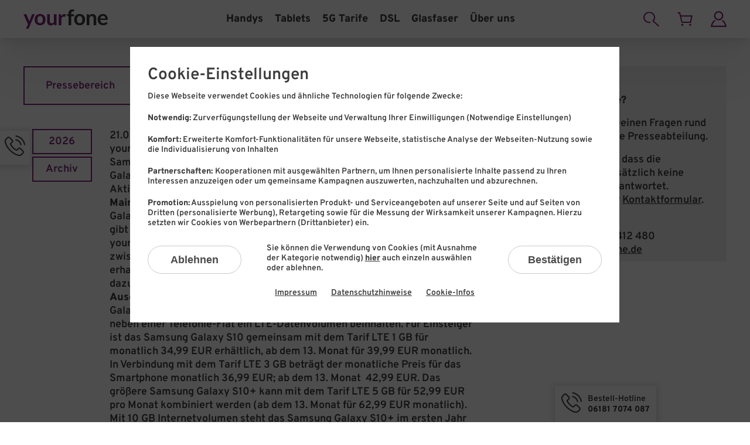

--- FILE ---
content_type: text/html; charset=UTF-8
request_url: https://www.yourfone.de/presse/read/1276
body_size: 19187
content:




 

<!DOCTYPE html>
        
                <html lang="de" class="dynamic-content-length-d96d30828b2f406521bc958cc27">
        
            <head>
                <meta charset="utf-8">
                <meta name="viewport" content="width=device-width,minimum-scale=1,shrink-to-fit=no">
                
               
                <title is="title-switch" data-offVisibleText='["Beeile Dich!","Jetzt Handyangebot sichern!"]' data-offDelay="200" data-repeatDelay="2000" data-repetitions="13">Samsung Galaxy S10 | Galaxy S10+ inklusive gratis True Wireless Kopfhörer Galaxy Buds </title>
                
                <meta name="robots" content="noindex,follow" ><meta name="page:stylesheet-url" content="/static/css_complete-rev95849-global95971-time1768374893-group0-version16-screen.css">
                    <link rel="stylesheet" href="/static/css_complete-rev95849-global95971-time1768374893-group0-version16-screen.css" media="all">
                                                
                                <link rel="icon" href="https://imagepool.yourfone.de/v2/base/favicon/favicon.ico" sizes="any">
<link rel="icon" href="https://imagepool.yourfone.de/v2/base/favicon/icon.svg" sizes="any" type="image/svg+xml">
<link rel="icon" sizes="512x512" type="image/png" href="https://imagepool.yourfone.de/v2/base/favicon/favicon-512x512.png">
<link rel="apple-touch-icon" sizes="180x180" href="https://imagepool.yourfone.de/v2/base/favicon/apple-touch-icon-180x180.png">                
                                                                                                <script nonce='8045e3b99c7c8f33a193acffbc31eadd' src="/static/js_complete-rev95849-global95971-time1768374893-group0-version16-screen.js" fetchpriority="high" defer></script>
                    
                                
                <style id="css-fonts"> 
@font-face{
    font-family: 'Overpass';
    font-style: normal;
    font-weight: 600;
    src: url('https://imagepool.yourfone.de/v2/global/fonts/overpass/Overpass-SemiBold-subset.woff2') format('woff2');
    font-display: fallback;
    ascent-override: 89%;
}

@font-face{
    font-family: 'Overpass';
    font-style: normal;
    font-weight: 800;
    src: url('https://imagepool.yourfone.de/v2/global/fonts/overpass/Overpass-ExtraBold-subset.woff2') format('woff2');
    font-display: fallback;
    ascent-override: 89%;
}

@font-face{
    font-family: 'Overpass';
    font-style: normal;
    font-weight: 900;
    src: url('https://imagepool.yourfone.de/v2/global/fonts/overpass/Overpass-Black-subset.woff2') format('woff2');
    font-display: fallback;
    ascent-override: 89%;
}

@font-face {
    font-family: 'Overpass Fallback';
    src: local(Verdana);
    -webkit-size-adjust: 91%;
    ascent-override: 95%;
    descent-override: 47%;
}</style>                <meta property="og:type" content="website">
<meta property="og:url" content="https://www.yourfone.de/presse/read/1276">
<meta property="og:title" content="Handy mit Vertrag | Günstiger Handyvertrag bei yourfone">
<meta property="og:image" content="https://imagepool.yourfone.de/v2/base/facebook-og/facebook-og.png">
<meta property="og:description" content="">
<meta property="og:locale" content="de_DE">
<meta property="og:image:width" content="1200">
<meta property="og:image:height" content="630">
<meta name="twitter:card" content="summary_large_image">
<meta name="twitter:url" content="https://www.yourfone.de/presse/read/1276">
<meta name="twitter:title" content="Handy mit Vertrag | Günstiger Handyvertrag bei yourfone">
<meta name="twitter:description" content="">
<meta name="twitter:image" content="https://imagepool.yourfone.de/v2/base/twitter-card/twitter-card.png">
<meta property="og:image" content="https://imagepool.yourfone.de/v2/base/whatsapp-og/whatsapp-og.png" >
<meta property="og:image:width" content="400" >
<meta property="og:image:height" content="400" >
                
                <script nonce='46309d2271f894104a565907a5ffe2ff' id="base-states">
        
        var CODE = {
            articlesCount: 0,
        };
        
        var cssCompleteUrl = '';
        
    </script>
                
                <link rel="preconnect" href="https://imagepool.yourfone.de/v2"> <link rel="preconnect" href="https://visitor-service-eu-central-1.tealiumiq.com"> <link rel="preconnect" href="https://tags.tiqcdn.com"> 
<link rel="preload" href="https://imagepool.yourfone.de/v2/global/fonts/overpass/Overpass-SemiBold-subset.woff2" as="font" type="font/woff2" crossorigin>
<link rel="preload" href="https://imagepool.yourfone.de/v2/global/fonts/overpass/Overpass-ExtraBold-subset.woff2" as="font" type="font/woff2" crossorigin>
<link rel="preload" href="https://imagepool.yourfone.de/v2/global/fonts/overpass/Overpass-Black-subset.woff2" as="font" type="font/woff2" crossorigin> 

                                
                                
                                                
            </head>
            
                                    
                        
            <body class="p-presse_read_1276 b-cms">
<!-- Tealium Data Layer -->
            <script nonce="54f6b70d2bb988edfa8bfd2d07e840eb">
              var digitalData = {
"page.id" : "187235",
"page.name" : "/presse/read/1276",
"page.type" : "presse",
"page.hierarchy" : "presse|read",
"page.domain" : ".yourfone.de",
"page.section" : "",
"page.source" : "",
"page.att" : "true",
"product.transactionId" : "",
"product.category" : "",
"product.type" : "",
"product.quantity" : "",
"product.productId" : "",
"product.productName" : "",
"product.eppixTariffId" : "",
"product.eppixTariffName" : "",
"product.eppixPackageId" : "",
"product.eppixPackageName" : "",
"product.dataVolume" : "",
"product.dataSpeed" : "",
"product.hardware.id" : "",
"product.hardware.name" : "",
"product.hardware.model" : "",
"product.hardware.brand" : "",
"product.hardware.articleClass" : "",
"product.hardware.articleGroup" : "",
"product.hardware.colour" : "",
"product.price.basicFee" : "",
"product.price.simBasicFee" : "",
"product.price.effectiveBasicFee" : "",
"product.price.serviceFee" : "",
"product.price.hardwareOption" : "",
"product.price.oneTimeHardware" : "",
"product.price.shipping" : "",
"product.price.tax" : "",
"product.price.oneTimePayment" : "",
"product.price.monthlyPayment" : "",
"product.price.total" : "",
"product.vCheck" : "",
"product.3rd.ecommProdId" : "",
"product.3rd.CAcategory" : "",
"product.3rd.CAname" : "",
"product.3rd.AWparts" : "",
"action" : "",
"checkout.step" : "",
"checkout.name" : "",
"campaign.channel" : "",
"campaign.sId" : "",
"campaign.partnerId" : "",
"campaign.subPartnerId" : "",
"campaign.channelId" : "",
"campaign.productId" : "",
"campaign.intcmp" : "",
"customer.status" : "prospect",
"customer.intern" : "",
"customer.chash" : "",
"customer.age" : "",
"customer.contractStart" : "",
"customer.contractEnd" : "",
"customer.cancellationDate" : "",
"customer.daysTillCancellation" : "",
"customer.contracttype" : "",
"selfcare.eventCategory" : "",
"selfcare.eventAction" : "",
"selfcare.eventLabel" : "",
"search.searchTerm" : "",
"search.quicksearchTerm" : "",
"search.resultClicked" : "",
"search.resultCount" : "",
"search.search" : "",
"search.swSearchTerm" : "",
"search.swQuicksearchTerm" : "",
"search.swResultClicked" : "",
"search.swResultCount" : "",
"faq.topic" : "",
"testing.abTestName" : "Kein Test",
"testing.abTestVar" : "",
"product.attributes.simtype" : "",
"product.attributes.hardwarepaymentperiod" : "",
"product.options.multicard" : "",
"product.options.multicard.quantity" : "",
"product.options.multicard.simtype" : "",
"product.options.friendsurance-handyversicherung" : "",
"product.options.bildplus" : "",
"product.options.zattoo-online-fernsehen" : "",
"product.options.norton-mobile-security" : "",
"product.options.speed" : "",
};</script><!-- Tealium Container - Skript wird asynchron geladen -->
        <script nonce='6dc127bcacf5b2b0a5427f68dd76b428'>
        (function(a,b,c,d){
            a='//tags.tiqcdn.com/utag/drillisch/yourfone.de/prod/utag.js';
            b=document;c='script';d=b.createElement(c);d.src=a;d.type='text/java'+c;d.async=true;
            a=b.getElementsByTagName(c)[0];a.parentNode.insertBefore(d,a);
        })();
        </script>
        <!-- End Tealium -->

                
                                
                                <a class="l-skip_to_content_link" href="#main">
                    Direkt zum Inhalt
                </a><noscript class="e-nojs_message"><p class="l-txt">Um den vollen Funktionsumfang dieser Webseite zu erfahren, benötigen Sie JavaScript.<br>Hier finden Sie die <a href="https://www.enable-javascript.com/de/" target="_blank" class="l-link-color" rel="noopener noreferrer">Anleitung wie Sie JavaScript in Ihrem Browser einschalten</a>.</p></noscript><div class="e-navi-wrapper"><nav class="e-navi"><div class="e-navi-main"><div class="row"><div class="cute-12-tablet"><div class="e-navi-main-content flex align-items-stretch"><div class="e-navi-logo-wrapper flex"><a class="e-navi-logo flex " href="/" title="Zur Startseite" data-linkid="header_navigation_main_logo :: logo :: Zur Startseite" data-linktarget=newpage ><svg 
            xmlns="http://www.w3.org/2000/svg" 
            class="c-svg e-navi-logo-svg responsive-img flex align-items-center"
            
             
                viewbox="0 0 381.94 88.07"
                                        width="200" 
                                        height="46" 
                        ><path d="M191.72,22.85a11.17,11.17,0,0,0-7.52-1.65A11.92,11.92,0,0,0,178.76,23a22.8,22.8,0,0,0-7.5,8.15l-.73-6a3.89,3.89,0,0,0-1-2.34,3.79,3.79,0,0,0-2.57-.68h-7.05v50h12V40.93a15.91,15.91,0,0,1,4.52-6.07,10.16,10.16,0,0,1,6.41-2.07,13.25,13.25,0,0,1,3.36.34,8,8,0,0,0,2,.34,2.08,2.08,0,0,0,1.31-.37,1.82,1.82,0,0,0,.63-1.24l1.56-9Zm-49,49.22h7.26v-50h-12V58.13a19.88,19.88,0,0,1-5,3.82,12.24,12.24,0,0,1-5.7,1.38c-2.76,0-4.82-.83-6.2-2.5s-2.07-4-2.07-7.07V22.07h-12V53.84A25.87,25.87,0,0,0,108,61.52a17.14,17.14,0,0,0,3.2,6,14.36,14.36,0,0,0,5.22,3.93,17.42,17.42,0,0,0,7.14,1.39,19.83,19.83,0,0,0,4.6-.51,20.26,20.26,0,0,0,4-1.42,19.26,19.26,0,0,0,3.49-2.19,36.23,36.23,0,0,0,3.17-2.85l.82,4a2.92,2.92,0,0,0,3,2.2ZM97.94,57.23a30.79,30.79,0,0,0,1.75-10.7,30.6,30.6,0,0,0-1.75-10.64,22.65,22.65,0,0,0-5-8.07,21.9,21.9,0,0,0-7.75-5.1,29.49,29.49,0,0,0-20.29,0,22,22,0,0,0-7.8,5.1,22.61,22.61,0,0,0-5,8.07,30.37,30.37,0,0,0-1.78,10.64,30.55,30.55,0,0,0,1.78,10.7,23.18,23.18,0,0,0,5,8.12,21.73,21.73,0,0,0,7.8,5.15,29.49,29.49,0,0,0,20.29,0A21.62,21.62,0,0,0,93,65.35a23.23,23.23,0,0,0,5-8.12ZM87.3,46.63q0,8.07-3,12.25T75.1,63.06q-6.33,0-9.34-4.2t-3-12.23q0-8,3-12.27t9.34-4.25q6.21,0,9.21,4.23t3,12.29ZM23.71,85.5,50.82,22.07h-9.6a3.42,3.42,0,0,0-2,.63,3.52,3.52,0,0,0-1.29,1.6l-10,25.75q-.53,1.35-1,2.67c-.31.87-.59,1.77-.85,2.71-.19-.9-.42-1.81-.68-2.71a23.79,23.79,0,0,0-.92-2.62L13.87,24.3a4.54,4.54,0,0,0-1.16-1.55,3.25,3.25,0,0,0-2.23-.68H0L20.13,68.14,10.81,88.07h8.93a4.18,4.18,0,0,0,2.59-.66,4.55,4.55,0,0,0,1.38-1.91Z" style="fill:#7d2579"/><path d="M381.94,43.45a26.76,26.76,0,0,0-1.61-9.6,20.19,20.19,0,0,0-4.47-7.1,19.18,19.18,0,0,0-6.83-4.4,24.3,24.3,0,0,0-8.68-1.5,24.89,24.89,0,0,0-10,1.94,22.37,22.37,0,0,0-7.54,5.28A23.29,23.29,0,0,0,338,35.89a27.67,27.67,0,0,0-1.65,9.6A32.16,32.16,0,0,0,338.29,57a23.7,23.7,0,0,0,5.2,8.36,21.47,21.47,0,0,0,7.78,5.11,26.62,26.62,0,0,0,9.67,1.72,40.86,40.86,0,0,0,5.42-.38,28.56,28.56,0,0,0,5.49-1.34A25.32,25.32,0,0,0,377,68a20.13,20.13,0,0,0,4.47-3.91L378,59.68a2.79,2.79,0,0,0-.93-.82,2.5,2.5,0,0,0-1.26-.29,4.62,4.62,0,0,0-2.31.68c-.79.45-1.72,1-2.77,1.5A23.12,23.12,0,0,1,367,62.26a16.63,16.63,0,0,1-5,.68,12.87,12.87,0,0,1-9.53-3.6q-3.6-3.59-4.13-11.27h30.82a3.76,3.76,0,0,0,1.36-.22,1.82,1.82,0,0,0,.85-.73,3.62,3.62,0,0,0,.43-1.41,15.73,15.73,0,0,0,.13-2.26Zm-10.79-2.38H348.59a14.64,14.64,0,0,1,3.79-8.41q3-3,8.22-3a11.23,11.23,0,0,1,4.66.9,9.23,9.23,0,0,1,3.31,2.46,10.11,10.11,0,0,1,1.94,3.62,15,15,0,0,1,.64,4.4Zm-53.21,31h12V40.25a25.82,25.82,0,0,0-1.08-7.68,17.22,17.22,0,0,0-3.18-6,14,14,0,0,0-5.22-3.89,17.39,17.39,0,0,0-7.16-1.39,20.87,20.87,0,0,0-4.62.48,18,18,0,0,0-4,1.42,22.85,22.85,0,0,0-3.51,2.19,28.75,28.75,0,0,0-3.15,2.83l-.82-3.95a2.92,2.92,0,0,0-3-2.19h-7.26v50h12V36a20.32,20.32,0,0,1,5-3.84,12,12,0,0,1,5.7-1.41c2.75,0,4.82.84,6.19,2.5s2.07,4,2.07,7.08V72.07ZM277.47,57.23a30.79,30.79,0,0,0,1.75-10.7,30.6,30.6,0,0,0-1.75-10.64,22.51,22.51,0,0,0-5-8.07,21.81,21.81,0,0,0-7.75-5.1,29.49,29.49,0,0,0-20.29,0,22,22,0,0,0-7.8,5.1,22.61,22.61,0,0,0-5,8.07,30.37,30.37,0,0,0-1.77,10.64,30.55,30.55,0,0,0,1.77,10.7,23.18,23.18,0,0,0,5,8.12,21.73,21.73,0,0,0,7.8,5.15,29.49,29.49,0,0,0,20.29,0,21.53,21.53,0,0,0,7.75-5.15,23.08,23.08,0,0,0,5-8.12Zm-10.64-10.6q0,8.07-3,12.25t-9.21,4.18q-6.33,0-9.33-4.2t-3-12.23q0-8,3-12.27t9.33-4.25q6.21,0,9.21,4.23t3,12.29ZM229.55,7l.25-6A23,23,0,0,0,223.17,0a24,24,0,0,0-8,1.26,16.64,16.64,0,0,0-6,3.65,16,16,0,0,0-3.82,5.78,20.9,20.9,0,0,0-1.33,7.68v3.7h-7V27a2.64,2.64,0,0,0,.8,2,4.21,4.21,0,0,0,2.13,1l4.07.68v41.4h12v-41h13v-9h-13V18.76a14.69,14.69,0,0,1,.63-4.64,7.23,7.23,0,0,1,1.83-3,6.66,6.66,0,0,1,2.94-1.61A15.67,15.67,0,0,1,225.28,9a11,11,0,0,0,2.91-.34A1.76,1.76,0,0,0,229.55,7Z" style="fill:#3d3d3d"/></svg></a></div><button type="button" class="e-navi-toggle" aria-expanded="false" aria-controls="mainmenulistid" aria-label="Hauptmenü"><span class="e-navi-toggle-box"><span class="e-navi-toggle-inner"></span></span></button><div class="e-navi-collapse"><div class="e-navi-collapse-inner"><ul class="c-list c-list--ul e-navi-list" id="mainmenulistid"><li class="e-navi-item"><details is="e-navi-dropdown"><summary aria-label="Handys"><a class="e-navi-link e-navi-link--has_dropdown tealiumtracking-navi " href="/handys" data-tealiumtracking-title="Handys" target="_self"  tabindex="-1" data-linkid="header_navigation_main0 :: link :: Handys" data-linktarget=newpage rel="noopener noreferrer"><span class="e-navi-link-content" aria-hidden="true">Handys</span><span class="e-navi-toggle_dropdown hide-desktop"><svg 
            xmlns="http://www.w3.org/2000/svg" 
            class="c-svg responsive-img"
            
             
                viewbox="0 0 8.53 14.04"
                                        width="9" 
                                        height="14" 
                        ><use href="#svg-arrow"></use></svg></span></a></summary><div class="e-navi-dropdown e-navi-dropdown--full_width"><div class="e-navi-dropdown-row"><div class="e-navi-dropdown-column"><div class="e-navi-dropdown-item e-navi-dropdown-item--headline ml-phone-3">
    Produktübersicht
</div><div class="e-navi-dropdown-item  "><a class="e-navi-dropdown-link tealiumtracking-navi-dropdown" href="/handys" target="_self" data-tealiumtracking-title="Alle Smartphones" data-tealiumtracking-navi="Handys"  data-linkid="header_navigation_main0_sub0_entry1 :: link :: Alle Smartphones" data-linktarget=newpage rel="noopener noreferrer"><picture class="  "><source
                                type="image/webp"
                                
                                sizes="(max-width: 48px) 100vw, 48px"
                                srcset="https://imagepool.yourfone.de/v2/global/element/navi/handys/v82914-element-navi-alle_smartphones/v82914-element-navi-alle_smartphones-q85-48px.webp 48w,https://imagepool.yourfone.de/v2/global/element/navi/handys/v82914-element-navi-alle_smartphones/v82914-element-navi-alle_smartphones-q85-72px.webp 72w,https://imagepool.yourfone.de/v2/global/element/navi/handys/v82914-element-navi-alle_smartphones/v82914-element-navi-alle_smartphones-q85-96px.webp 96w,https://imagepool.yourfone.de/v2/global/element/navi/handys/v82914-element-navi-alle_smartphones/v82914-element-navi-alle_smartphones-q85-120px.webp 120w,https://imagepool.yourfone.de/v2/global/element/navi/handys/v82914-element-navi-alle_smartphones/v82914-element-navi-alle_smartphones-q85-144px.webp 144w"><img
                        loading = "lazy" 
                        src="https://imagepool.yourfone.de/v2/global/element/navi/handys/v82914-element-navi-alle_smartphones/v82914-element-navi-alle_smartphones-48px.png"
                        alt="Smartphones"
                        title="Smartphone-Übersicht"                        width="48"                        height="60"                                                class="hide-phone b-lazy_loading"
                                            ></picture>                                        Alle Smartphones
                                                    </a></div><div class="e-navi-dropdown-item  "><a class="e-navi-dropdown-link tealiumtracking-navi-dropdown" href="/mobilfunk-ratgeber/neue-handys" target="_self" data-tealiumtracking-title="Angebots-Konfigurator" data-tealiumtracking-navi="Handys"  data-linkid="header_navigation_main0_sub0_entry2 :: link :: Angebots-Konfigurator" data-linktarget=newpage rel="noopener noreferrer"><picture class="  "><source
                                type="image/webp"
                                
                                sizes="(max-width: 100px) 100vw, 100px"
                                srcset="https://imagepool.yourfone.de/v2/element/navi/handys/v67575-element-navi-angebots-konfigurator/v67575-element-navi-angebots-konfigurator-q85-100px.webp 100w,https://imagepool.yourfone.de/v2/element/navi/handys/v67575-element-navi-angebots-konfigurator/v67575-element-navi-angebots-konfigurator-q85-150px.webp 150w,https://imagepool.yourfone.de/v2/element/navi/handys/v67575-element-navi-angebots-konfigurator/v67575-element-navi-angebots-konfigurator-q85-200px.webp 200w,https://imagepool.yourfone.de/v2/element/navi/handys/v67575-element-navi-angebots-konfigurator/v67575-element-navi-angebots-konfigurator-q85-250px.webp 250w,https://imagepool.yourfone.de/v2/element/navi/handys/v67575-element-navi-angebots-konfigurator/v67575-element-navi-angebots-konfigurator-q85-300px.webp 300w"><img
                        loading = "lazy" 
                        src="https://imagepool.yourfone.de/v2/element/navi/handys/v67575-element-navi-angebots-konfigurator/v67575-element-navi-angebots-konfigurator-100px.png"
                        alt="Smartphones und yourfone SIM-Karte"
                        title="Der passende Tarif für das passende Gerät"                        width="100"                        height="60"                                                class="hide-phone b-lazy_loading"
                                            ></picture>                                        Angebots-Konfigurator
                                                    </a></div><div class="e-navi-dropdown-item  "><a class="e-navi-dropdown-link tealiumtracking-navi-dropdown" href="/topangebote" target="_self" data-tealiumtracking-title="Top-Angebote" data-tealiumtracking-navi="Handys"  data-linkid="header_navigation_main0_sub0_entry3 :: link :: Top-Angebote" data-linktarget=newpage rel="noopener noreferrer"><picture class="  "><source
                                type="image/webp"
                                
                                sizes="(max-width: 66px) 100vw, 66px"
                                srcset="https://imagepool.yourfone.de/v2/element/navi/handys/v87751-element-navi-topangebote/v87751-element-navi-topangebote-q85-66px.webp 66w,https://imagepool.yourfone.de/v2/element/navi/handys/v87751-element-navi-topangebote/v87751-element-navi-topangebote-q85-99px.webp 99w,https://imagepool.yourfone.de/v2/element/navi/handys/v87751-element-navi-topangebote/v87751-element-navi-topangebote-q85-132px.webp 132w,https://imagepool.yourfone.de/v2/element/navi/handys/v87751-element-navi-topangebote/v87751-element-navi-topangebote-q85-165px.webp 165w,https://imagepool.yourfone.de/v2/element/navi/handys/v87751-element-navi-topangebote/v87751-element-navi-topangebote-q85-198px.webp 198w,https://imagepool.yourfone.de/v2/element/navi/handys/v87751-element-navi-topangebote/v87751-element-navi-topangebote-q85-994px.webp 994w,https://imagepool.yourfone.de/v2/element/navi/handys/v87751-element-navi-topangebote/v87751-element-navi-topangebote-q85-1072px.webp 1072w"><img
                        loading = "lazy" 
                        src="https://imagepool.yourfone.de/v2/element/navi/handys/v87751-element-navi-topangebote/v87751-element-navi-topangebote-66px.jpg"
                        alt="Handy Angebote"
                        title="Handy Angebote der Woche"                        width="66"                        height="64"                                                class="hide-phone b-lazy_loading"
                                            ></picture>                                        Top-Angebote
                                        
        

<div 
        class="c-stoerer c-stoerer--s l-txt-small"
    >Aktion</div></a></div></div><div class="e-navi-dropdown-column"><div class="e-navi-dropdown-item e-navi-dropdown-item--headline ml-phone-3">
    Hersteller
</div><div class="e-navi-dropdown-item  "><a class="e-navi-dropdown-link tealiumtracking-navi-dropdown" href="/handys/apple" target="_self" data-tealiumtracking-title="Apple" data-tealiumtracking-navi="Handys"  data-linkid="header_navigation_main0_sub1_entry1 :: logo :: Apple" data-linktarget=newpage rel="noopener noreferrer"><picture class="  "><img
                        loading = "lazy" 
                        src="https://imagepool.yourfone.de/v2/global/component/phoneBrands/v83217-logo-apple-typo.svg"
                        alt=""
                        title="Apple"                        width="80"                        height="24"                                                class="e-navi-dropdown-link-icon my-1 b-lazy_loading"
                                            ></picture></a></div><div class="e-navi-dropdown-item  "><a class="e-navi-dropdown-link tealiumtracking-navi-dropdown" href="/handys/samsung" target="_self" data-tealiumtracking-title="Samsung" data-tealiumtracking-navi="Handys"  data-linkid="header_navigation_main0_sub1_entry2 :: logo :: Samsung" data-linktarget=newpage rel="noopener noreferrer"><picture class="  "><img
                        loading = "lazy" 
                        src="https://imagepool.yourfone.de/v2/global/component/phoneBrands/v31645-logo-samsung.svg"
                        alt=""
                        title="Samsung"                        width="100"                        height="24"                                                class="e-navi-dropdown-link-icon my-1 b-lazy_loading"
                                            ></picture></a></div><div class="e-navi-dropdown-item  "><a class="e-navi-dropdown-link tealiumtracking-navi-dropdown" href="/handys/google" target="_self" data-tealiumtracking-title="Google" data-tealiumtracking-navi="Handys"  data-linkid="header_navigation_main0_sub1_entry3 :: logo :: Google" data-linktarget=newpage rel="noopener noreferrer"><picture class="  "><img
                        loading = "lazy" 
                        src="https://imagepool.yourfone.de/v2/global/component/phoneBrands/v43643-logo-google.svg"
                        alt=""
                        title="Google"                        width="90"                        height="24"                                                class="e-navi-dropdown-link-icon b-lazy_loading"
                                            ></picture></a></div><div class="e-navi-dropdown-item  "><a class="e-navi-dropdown-link tealiumtracking-navi-dropdown" href="/handys/xiaomi" target="_self" data-tealiumtracking-title="Xiaomi" data-tealiumtracking-navi="Handys"  data-linkid="header_navigation_main0_sub1_entry4 :: logo :: Xiaomi" data-linktarget=newpage rel="noopener noreferrer"><picture class="  "><img
                        loading = "lazy" 
                        src="https://imagepool.yourfone.de/v2/global/component/phoneBrands/v31645-logo-xiaomi.svg"
                        alt=""
                        title="Xiaomi"                        width="100"                        height="24"                                                class="e-navi-dropdown-link-icon my-1 b-lazy_loading"
                                            ></picture></a></div><div class="e-navi-dropdown-item e-navi-dropdown-item--only_desktop  "><a class="e-navi-dropdown-link tealiumtracking-navi-dropdown" href="/handys/honor" target="_self" data-tealiumtracking-title="Honor" data-tealiumtracking-navi="Handys"  data-linkid="header_navigation_main0_sub1_entry5 :: logo :: Honor" data-linktarget=newpage rel="noopener noreferrer"><picture class="  "><img
                        loading = "lazy" 
                        src="https://imagepool.yourfone.de/v2/global/component/phoneBrands/v36022-logo-honor.svg"
                        alt="HONOR Logo"
                        title="HONOR"                        width="100"                        height="24"                                                class="e-navi-dropdown-link-icon my-1 b-lazy_loading"
                                            ></picture></a></div><div class="e-navi-dropdown-item e-navi-dropdown-item--only_desktop  "><a class="e-navi-dropdown-link tealiumtracking-navi-dropdown" href="/handys/nothing" target="_self" data-tealiumtracking-title="Nothing" data-tealiumtracking-navi="Handys"  data-linkid="header_navigation_main0_sub1_entry6 :: logo :: Nothing" data-linktarget=newpage rel="noopener noreferrer"><picture class="  "><img
                        loading = "lazy" 
                        src="https://imagepool.yourfone.de/v2/global/component/phoneBrands/v89049-logo-nothing.svg"
                        alt="Nothing Logo"
                        title="Nothing"                        width="100"                        height="24"                                                class="e-navi-dropdown-link-icon my-1 b-lazy_loading"
                                            ></picture></a></div><div class="e-navi-dropdown-item e-navi-dropdown-item--only_desktop  "><a class="e-navi-dropdown-link tealiumtracking-navi-dropdown" href="/handys/asus" target="_self" data-tealiumtracking-title="ASUS" data-tealiumtracking-navi="Handys"  data-linkid="header_navigation_main0_sub1_entry7 :: logo :: Asus" data-linktarget=newpage rel="noopener noreferrer"><picture class="  "><img
                        loading = "lazy" 
                        src="https://imagepool.yourfone.de/v2/global/component/phoneBrands/v74706-logo-asus.svg"
                        alt=""
                        title="ASUS"                        width="100"                        height="24"                                                class="e-navi-dropdown-link-icon my-1 b-lazy_loading"
                                            ></picture></a></div></div><div class="e-navi-dropdown-column"><div class="e-navi-dropdown-item e-navi-dropdown-item--headline mt-phone-3">
    Top Smartphones
</div><div class="e-navi-dropdown-item e-navi-dropdown-item--smartphone  "><a class="e-navi-dropdown-link tealiumtracking-navi-dropdown" href="/handys/apple/iphone-17" target="_self" data-tealiumtracking-title="Apple iPhone 17" data-tealiumtracking-navi="Handys"  data-linkid="header_navigation_main0_sub2_entry1 :: link :: Apple iPhone 17" data-linktarget=newpage rel="noopener noreferrer"><div>
            Apple
            <br class="hide-phone">iPhone 17
                                                                                </div></a></div><div class="e-navi-dropdown-item e-navi-dropdown-item--smartphone  "><a class="e-navi-dropdown-link tealiumtracking-navi-dropdown" href="/handys/apple/iphone-17-pro" target="_self" data-tealiumtracking-title="Apple iPhone 17 Pro" data-tealiumtracking-navi="Handys"  data-linkid="header_navigation_main0_sub2_entry2 :: link :: Apple iPhone 17 Pro" data-linktarget=newpage rel="noopener noreferrer"><div>
            Apple
            <br class="hide-phone">iPhone 17 Pro
        </div></a></div><div class="e-navi-dropdown-item e-navi-dropdown-item--smartphone  "><a class="e-navi-dropdown-link tealiumtracking-navi-dropdown" href="/handys/apple/iphone-17-pro-max" target="_self" data-tealiumtracking-title="Apple iPhone 17 Pro Max" data-tealiumtracking-navi="Handys"  data-linkid="header_navigation_main0_sub2_entry3 :: link :: Apple iPhone 17 Pro Max" data-linktarget=newpage rel="noopener noreferrer"><div>
            Apple
            <br class="hide-phone">iPhone 17 Pro Max
            

<div 
        class="c-stoerer c-stoerer--s l-txt-small"
    >Tipp</div></div></a></div><div class="e-navi-dropdown-item e-navi-dropdown-item--smartphone  "><a class="e-navi-dropdown-link tealiumtracking-navi-dropdown" href="/handys/google/pixel-10-pro-xl" target="_self" data-tealiumtracking-title="Google Pixel Pro XL" data-tealiumtracking-navi="Handys"  data-linkid="header_navigation_main0_sub2_entry4 :: link :: Google Pixel 10 Pro XL" data-linktarget=newpage rel="noopener noreferrer"><div>
            Xiaomi
            <br class="hide-phone">Google Pixel 10 Pro XL
        </div></a></div><div class="e-navi-dropdown-item e-navi-dropdown-item--smartphone  "><a class="e-navi-dropdown-link tealiumtracking-navi-dropdown" href="/handys/samsung/galaxy-s25-ultra" target="_self" data-tealiumtracking-title="Samsung Galaxy S25 Ultra" data-tealiumtracking-navi="Handys"  data-linkid="header_navigation_main0_sub2_entry5 :: link :: Samsung Galaxy S25 Ultra" data-linktarget=newpage rel="noopener noreferrer"><div>
            Samsung
            <br class="hide-phone">Galaxy S25 Ultra
                                                                                </div></a></div><div class="e-navi-dropdown-item e-navi-dropdown-item--smartphone  "><a class="e-navi-dropdown-link tealiumtracking-navi-dropdown" href="/handys/samsung/galaxy-s25" target="_self" data-tealiumtracking-title="Samsung Galaxy S25" data-tealiumtracking-navi="Handys"  data-linkid="header_navigation_main0_sub2_entry6 :: link :: Samsung Galaxy S25" data-linktarget=newpage rel="noopener noreferrer"><div>
            Samsung
            <br class="hide-phone">Galaxy S25
        </div></a></div><div class="e-navi-dropdown-item e-navi-dropdown-item--smartphone  "><a class="e-navi-dropdown-link tealiumtracking-navi-dropdown" href="/handys/xiaomi/15t-pro" target="_self" data-tealiumtracking-title="Xiaomi 15T Pro" data-tealiumtracking-navi="Handys"  data-linkid="header_navigation_main0_sub2_entry7 :: link :: Xiaomi 15T Pro" data-linktarget=newpage rel="noopener noreferrer"><div>
            Xiaomi
            <br class="hide-phone">15T Pro
        </div></a></div></div></div></div></details></li><li class="e-navi-item"><details is="e-navi-dropdown"><summary aria-label="Tablets"><a class="e-navi-link e-navi-link--has_dropdown tealiumtracking-navi " href="/tablets" data-tealiumtracking-title="Tablets" target="_self"  tabindex="-1" data-linkid="header_navigation_main1 :: link :: Tablets" data-linktarget=newpage rel="noopener noreferrer"><span class="e-navi-link-content" aria-hidden="true">Tablets</span><span class="e-navi-toggle_dropdown hide-desktop"><svg 
            xmlns="http://www.w3.org/2000/svg" 
            class="c-svg responsive-img"
            
             
                viewbox="0 0 8.53 14.04"
                                        width="9" 
                                        height="14" 
                        ><use href="#svg-arrow"></use></svg></span></a></summary><div class="e-navi-dropdown e-navi-dropdown--full_width"><div class="e-navi-dropdown-row"><div class="e-navi-dropdown-column"><div class="e-navi-dropdown-item e-navi-dropdown-item--headline ml-phone-3">
    Produktübersicht
</div><div class="e-navi-dropdown-item  "><a class="e-navi-dropdown-link tealiumtracking-navi-dropdown" href="/tablets" target="_self" data-tealiumtracking-title="Alle Tablets &amp; Notebooks" data-tealiumtracking-navi="Tablets und Notebooks"  data-linkid="header_navigation_main1_sub0_entry1 :: link :: Alle Tablets &amp; Notebooks" data-linktarget=newpage rel="noopener noreferrer"><picture class="  "><source
                                type="image/webp"
                                
                                sizes="(max-width: 80px) 100vw, 80px"
                                srcset="https://imagepool.yourfone.de/v2/element/navi/handys/v745-navi-alle-tablets/v745-navi-alle-tablets-q85-80px.webp 80w,https://imagepool.yourfone.de/v2/element/navi/handys/v745-navi-alle-tablets/v745-navi-alle-tablets-q85-120px.webp 120w,https://imagepool.yourfone.de/v2/element/navi/handys/v745-navi-alle-tablets/v745-navi-alle-tablets-q85-160px.webp 160w,https://imagepool.yourfone.de/v2/element/navi/handys/v745-navi-alle-tablets/v745-navi-alle-tablets-q85-200px.webp 200w,https://imagepool.yourfone.de/v2/element/navi/handys/v745-navi-alle-tablets/v745-navi-alle-tablets-q85-240px.webp 240w"><img
                        loading = "lazy" 
                        src="https://imagepool.yourfone.de/v2/element/navi/handys/v745-navi-alle-tablets/v745-navi-alle-tablets-80px.jpg"
                        alt="Tablets"
                        title="Tablet-Übersicht"                        width="80"                        height="60"                                                class="hide-phone b-lazy_loading"
                                            ></picture>                                        Alle Tablets &amp; Notebooks
                                                    </a></div></div><div class="e-navi-dropdown-column"><div class="e-navi-dropdown-item e-navi-dropdown-item--headline ml-phone-3 hide-phone">
    Hersteller
</div><div class="e-navi-dropdown-item e-navi-dropdown-item--only_desktop  "><a class="e-navi-dropdown-link tealiumtracking-navi-dropdown" href="/tablets/apple" target="_self" data-tealiumtracking-title="Apple" data-tealiumtracking-navi="Tablets"  data-linkid="header_navigation_main1_sub1_entry1 :: logo :: Apple Tablets" data-linktarget=newpage rel="noopener noreferrer"><picture class="  "><img
                        loading = "lazy" 
                        src="https://imagepool.yourfone.de/v2/global/component/phoneBrands/v83217-logo-apple-typo.svg"
                        alt=""
                        title="Apple"                        width="80"                        height="24"                                                class="e-navi-dropdown-link-icon my-1 b-lazy_loading"
                                            ></picture></a></div><div class="e-navi-dropdown-item e-navi-dropdown-item--only_desktop  "><a class="e-navi-dropdown-link tealiumtracking-navi-dropdown" href="/tablets/asus" target="_self" data-tealiumtracking-title="ASUS" data-tealiumtracking-navi="Tablets"  data-linkid="header_navigation_main1_sub1_entry2 :: logo :: Asus Tablets" data-linktarget=newpage rel="noopener noreferrer"><picture class="  "><img
                        loading = "lazy" 
                        src="https://imagepool.yourfone.de/v2/global/component/phoneBrands/v74706-logo-asus.svg"
                        alt=""
                        title="ASUS"                        width="100"                        height="24"                                                class="e-navi-dropdown-link-icon my-1 b-lazy_loading"
                                            ></picture></a></div><div class="e-navi-dropdown-item e-navi-dropdown-item--only_desktop  "><a class="e-navi-dropdown-link tealiumtracking-navi-dropdown" href="/tablets/hp" target="_self" data-tealiumtracking-title="HP" data-tealiumtracking-navi="Tablets"  data-linkid="header_navigation_main1_sub1_entry3 :: link :: HP Tablets" data-linktarget=newpage rel="noopener noreferrer"><picture class="  "><img
                        loading = "lazy" 
                        src="https://imagepool.yourfone.de/v2/global/component/phoneBrands/v74706-logo-hp.svg"
                        alt=""
                        title="HP"                        width="24"                        height="24"                                                class="e-navi-dropdown-link-icon my-1 b-lazy_loading"
                                            ></picture></a></div><div class="e-navi-dropdown-item e-navi-dropdown-item--only_desktop  "><a class="e-navi-dropdown-link tealiumtracking-navi-dropdown" href="/tablets/lenovo" target="_self" data-tealiumtracking-title="Lenovo" data-tealiumtracking-navi="Tablets"  data-linkid="header_navigation_main1_sub1_entry4 :: link :: Levono Tablets" data-linktarget=newpage rel="noopener noreferrer"><picture class="  "><img
                        loading = "lazy" 
                        src="https://imagepool.yourfone.de/v2/global/component/phoneBrands/v74706-logo-lenovo-v3.svg"
                        alt=""
                        title="Lenovo"                        width="100"                        height="24"                                                class="e-navi-dropdown-link-icon my-1 b-lazy_loading"
                                            ></picture></a></div><div class="e-navi-dropdown-item e-navi-dropdown-item--only_desktop  "><a class="e-navi-dropdown-link tealiumtracking-navi-dropdown" href="/tablets/samsung" target="_self" data-tealiumtracking-title="Samsung" data-tealiumtracking-navi="Tablets"  data-linkid="header_navigation_main1_sub1_entry5 :: logo :: Samsung Tablets" data-linktarget=newpage rel="noopener noreferrer"><picture class="  "><img
                        loading = "lazy" 
                        src="https://imagepool.yourfone.de/v2/global/component/phoneBrands/v31645-logo-samsung.svg"
                        alt=""
                        title="Samsung"                        width="100"                        height="24"                                                class="e-navi-dropdown-link-icon my-1 b-lazy_loading"
                                            ></picture></a></div><div class="e-navi-dropdown-item e-navi-dropdown-item--only_desktop  "><a class="e-navi-dropdown-link tealiumtracking-navi-dropdown" href="/tablets/xiaomi" target="_self" data-tealiumtracking-title="Xiaomi" data-tealiumtracking-navi="Tablets"  data-linkid="header_navigation_main1_sub1_entry6 :: logo :: Xiaomi Tablets" data-linktarget=newpage rel="noopener noreferrer"><picture class="  "><img
                        loading = "lazy" 
                        src="https://imagepool.yourfone.de/v2/global/component/phoneBrands/v31645-logo-xiaomi.svg"
                        alt=""
                        title="Xiaomi"                        width="100"                        height="24"                                                class="e-navi-dropdown-link-icon my-1 b-lazy_loading"
                                            ></picture></a></div></div><div class="e-navi-dropdown-column"><div class="e-navi-dropdown-item e-navi-dropdown-item--headline  "><span>
                                                                Top Tablets
                                                    </span></div><div class="e-navi-dropdown-item e-navi-dropdown-item--smartphone  "><a class="e-navi-dropdown-link tealiumtracking-navi-dropdown" href="/tablets/samsung/galaxy-tab-a11-lte" target="_self" data-tealiumtracking-title="Samsung Galaxy Tab A11 LTE" data-tealiumtracking-navi="Tablets"  data-linkid="header_navigation_main1_sub2_entry1 :: link :: Samsung Galaxy Tab A11 LTE" data-linktarget=newpage rel="noopener noreferrer"><div>
            Samsung
            <br class="hide-phone">Galaxy Tab A11 LTE
            

<div 
        class="c-stoerer c-stoerer--s l-txt-small"
    >Neu</div></div></a></div><div class="e-navi-dropdown-item e-navi-dropdown-item--smartphone  "><a class="e-navi-dropdown-link tealiumtracking-navi-dropdown" href="/tablets/lenovo/idea-tab-5g" target="_self" data-tealiumtracking-title="Lenovo Idea Tab 5G" data-tealiumtracking-navi="Tablets"  data-linkid="header_navigation_main1_sub2_entry2 :: link :: Lenovo Idea Tab 5G" data-linktarget=newpage rel="noopener noreferrer"><div>
            Lenovo
            <br class="hide-phone">Idea Tab 5G
                                                                                </div></a></div><div class="e-navi-dropdown-item e-navi-dropdown-item--smartphone  "><a class="e-navi-dropdown-link tealiumtracking-navi-dropdown" href="/tablets/samsung/galaxy-tab-s11" target="_self" data-tealiumtracking-title="Samsung Galaxy Tab S11" data-tealiumtracking-navi="Tablets"  data-linkid="header_navigation_main1_sub2_entry3 :: link :: Samsung Galaxy Tab S11" data-linktarget=newpage rel="noopener noreferrer"><div>
            Samsung
            <br class="hide-phone">Galaxy Tab S11
                                                                                </div></a></div><div class="e-navi-dropdown-item e-navi-dropdown-item--smartphone  "><a class="e-navi-dropdown-link tealiumtracking-navi-dropdown" href="/tablets/apple/ipad-pro-13-(m5)" target="_self" data-tealiumtracking-title="Apple iPad Pro 13 (M5)" data-tealiumtracking-navi="Tablets"  data-linkid="header_navigation_main1_sub2_entry4 :: link :: Apple iPad Pro 13 (M5)" data-linktarget=newpage rel="noopener noreferrer"><div>
            Apple
            <br class="hide-phone">iPad Pro 13 (M5)
            

<div 
        class="c-stoerer c-stoerer-secondary c-stoerer--s l-txt-small"
    >NEU</div></div></a></div><hr><div class="e-navi-dropdown-item e-navi-dropdown-item--smartphone  "><a class="e-navi-dropdown-link tealiumtracking-navi-dropdown" href="/tablets/hp/laptop-255-5g10" target="_self" data-tealiumtracking-title="HP Laptop 255 G10" data-tealiumtracking-navi="Tablets"  data-linkid="header_navigation_main1_sub2_entry5 :: link :: HP Laptop 255 G10" data-linktarget=newpage rel="noopener noreferrer"><div>
            HP
            <br class="hide-phone">Laptop 255 G10
                                                                                </div></a></div></div></div></div></details></li><li class="e-navi-item"><details is="e-navi-dropdown"><summary aria-label="5G Tarife"><a class="e-navi-link e-navi-link--has_dropdown tealiumtracking-navi " href="/tarife" data-tealiumtracking-title="5G Tarife" target="_self"  tabindex="-1" data-linkid="header_navigation_main2 :: link :: 5G Tarife" data-linktarget=newpage rel="noopener noreferrer"><span class="e-navi-link-content" aria-hidden="true">5G Tarife</span><span class="e-navi-toggle_dropdown hide-desktop"><svg 
            xmlns="http://www.w3.org/2000/svg" 
            class="c-svg responsive-img"
            
             
                viewbox="0 0 8.53 14.04"
                                        width="9" 
                                        height="14" 
                        ><use href="#svg-arrow"></use></svg></span></a></summary><div class="e-navi-dropdown e-navi-dropdown--full_width"><div class="e-navi-dropdown-row"><div class="e-navi-dropdown-column hide-phone"><div class="e-navi-dropdown-item e-navi-dropdown-item--headline">Info</div><div class="e-navi-dropdown-item  "><a class="e-navi-dropdown-link tealiumtracking-navi-dropdown" href="/netz-check" target="_self" data-tealiumtracking-title="Netz-Check" data-tealiumtracking-navi="Tarife"  data-linkid="header_navigation_main2_sub0_entry1 :: link :: Netz-Check" data-linktarget=newpage rel="noopener noreferrer">
                                                                Netz-Check
                                                    </a></div><div class="e-navi-dropdown-item  "><a class="e-navi-dropdown-link tealiumtracking-navi-dropdown" href="/ueber-uns " target="_self" data-tealiumtracking-title="Warum bei yourfone kaufen" data-tealiumtracking-navi="Tarife"  data-linkid="header_navigation_main2_sub0_entry2 :: link :: Warum bei yourfone kaufen" data-linktarget=newpage rel="noopener noreferrer">
                                                                Warum bei yourfone kaufen
                                                    </a></div></div><div class="e-navi-dropdown-column"><div class="e-navi-dropdown-item e-navi-dropdown-item--headline  "><a class="e-navi-dropdown-link tealiumtracking-navi-dropdown" href="/tarife" target="_self" data-tealiumtracking-title="Tarife" data-tealiumtracking-navi="Tarife"  data-linkid="header_navigation_main2_sub1_entry0 :: link :: Tarife" data-linktarget=newpage rel="noopener noreferrer">
                                                                Tarife
                                                    </a></div><div class="e-navi-dropdown-item  "><a class="e-navi-dropdown-link tealiumtracking-navi-dropdown" href="/allnet-flat" target="_self" data-tealiumtracking-title="Allnet Flat Tarife" data-tealiumtracking-navi="Tarife"  data-linkid="header_navigation_main2_sub1_entry1 :: link :: Allnet Flat Tarife" data-linktarget=newpage rel="noopener noreferrer">
            	                        Allnet Flat Tarife
	                                                                                                                            	                                </a></div><div class="e-navi-dropdown-item  "><a class="e-navi-dropdown-link tealiumtracking-navi-dropdown" href="/datentarife" target="_self" data-tealiumtracking-title="Datentarife" data-tealiumtracking-navi="Tarife"  data-linkid="header_navigation_main2_sub1_entry2 :: link :: Datentarife" data-linktarget=newpage rel="noopener noreferrer">
            	                        Datentarife
	                        

<div 
        class="c-stoerer c-stoerer-secondary c-stoerer--s l-txt-small"
    >NEU</div></a></div></div><div class="e-navi-dropdown-column hide-phone"><div class="e-navi-dropdown-item e-navi-dropdown-item--headline">Tarifoptionen</div><div class="e-navi-dropdown-item e-navi-dropdown-item--option  "><a class="e-navi-dropdown-link tealiumtracking-navi-dropdown" href="/bildplus" target="_self" data-tealiumtracking-title="BILDplus" data-tealiumtracking-navi="Tarife"  data-linkid="header_navigation_main2_sub2_entry1 :: link :: BILDplus" data-linktarget=newpage rel="noopener noreferrer"><picture class="  "><img
                        loading = "lazy" 
                        src="https://imagepool.yourfone.de/v2/global/element/navi/optionen/v31645-logo-BILDplus.svg"
                        alt="BILDplus Logo"
                        title="BILDplus"                        width="51"                        height="26"                                                class="e-navi-dropdown-link-icon  mr-2 e-navi-dropdown-link-icon-option b-lazy_loading"
                                            ></picture>	                                                       BILDplus
                                                    </a></div><div class="e-navi-dropdown-item e-navi-dropdown-item--option  "><a class="e-navi-dropdown-link tealiumtracking-navi-dropdown" href="/zattoo" target="_self" data-tealiumtracking-title="Zattoo" data-tealiumtracking-navi="Tarife"  data-linkid="header_navigation_main2_sub2_entry2 :: link :: Zattoo" data-linktarget=newpage rel="noopener noreferrer"><svg 
            xmlns="http://www.w3.org/2000/svg" 
            class="c-svg e-navi-dropdown-link-icon e-navi-dropdown-link-icon-option"
            
             
                viewbox="0 0 179 213.8"
                                        width="167" 
                                        height="200" 
                        ><use href="#svg-zattoo"></use></svg>	                                                       Zattoo
                                                    </a></div><div class="e-navi-dropdown-item e-navi-dropdown-item--option  "><a class="e-navi-dropdown-link tealiumtracking-navi-dropdown" href="/friendsurance" target="_self" data-tealiumtracking-title="Friendsurance-Handyversicherung" data-tealiumtracking-navi="Tarife"  data-linkid="header_navigation_main2_sub2_entry3 :: link :: Friendsurance-Handyversicherung" data-linktarget=newpage rel="noopener noreferrer"><picture class="  "><img
                        loading = "lazy" 
                        src="https://imagepool.yourfone.de/v2/global/element/navi/optionen/v31645-logo-friendsurance.svg"
                        alt="Friendsurance Logo"
                        title="Friendsurance-Handyversicherung"                        width="26"                        height="30"                                                class="e-navi-dropdown-link-icon mr-2 e-navi-dropdown-link-icon-option b-lazy_loading"
                                            ></picture>	                                                       Friendsurance-Handyversicherung
                                                    </a></div><div class="e-navi-dropdown-item e-navi-dropdown-item--option  "><a class="e-navi-dropdown-link tealiumtracking-navi-dropdown" href="/norton" target="_self" data-tealiumtracking-title="Norton Mobile Security" data-tealiumtracking-navi="Tarife"  data-linkid="header_navigation_main2_sub2_entry4 :: link :: Norton Mobile Security" data-linktarget=newpage rel="noopener noreferrer"><svg 
            xmlns="http://www.w3.org/2000/svg" 
            class="c-svg e-navi-dropdown-link-icon e-navi-dropdown-link-icon-option"
            
             
                viewbox="0 0 52 51.6"
                                        width="52" 
                                        height="52" 
                        ><use href="#svg-nortonIcon"></use></svg>	                                                       Norton Mobile Security
                                                    </a></div></div></div></div></details></li><li class="e-navi-item"><a class="e-navi-link tealiumtracking-navi " href="/dsl" data-tealiumtracking-title="DSL" target="_self"  data-linkid="header_navigation_main3 :: link :: DSL" data-linktarget=newpage rel="noopener noreferrer"><span class="e-navi-link-content">DSL            <span class="show-phone show-tablet hide-laptop hide-desktop">
                &nbsp;

<span 
        class="c-stoerer c-stoerer--s l-txt-small inline-block relativ "
    >AKTION</span></span></span></a></li><li class="e-navi-item"><a class="e-navi-link tealiumtracking-navi " href="/glasfaser" data-tealiumtracking-title="Glasfaser" target="_self"  data-linkid="header_navigation_main4 :: link :: Glasfaser" data-linktarget=newpage rel="noopener noreferrer"><span class="e-navi-link-content">Glasfaser</span></a></li><li class="e-navi-item"><details is="e-navi-dropdown"><summary aria-label="Über uns"><a class="e-navi-link e-navi-link--has_dropdown tealiumtracking-navi " href="/ueber-uns" data-tealiumtracking-title="Über uns" target="_self"  tabindex="-1" data-linkid="header_navigation_main5 :: link :: Über uns" data-linktarget=newpage rel="noopener noreferrer"><span class="e-navi-link-content" aria-hidden="true">Über uns</span><span class="e-navi-toggle_dropdown hide-desktop"><svg 
            xmlns="http://www.w3.org/2000/svg" 
            class="c-svg responsive-img"
            
             
                viewbox="0 0 8.53 14.04"
                                        width="9" 
                                        height="14" 
                        ><use href="#svg-arrow"></use></svg></span></a></summary><div class="e-navi-dropdown e-navi-dropdown--full_width"><div class="e-navi-dropdown-row"><div class="e-navi-dropdown-column"><div class="e-navi-dropdown-item e-navi-dropdown-item--headline  "><a class="e-navi-dropdown-link tealiumtracking-navi-dropdown" href="/ueber-uns" target="_self" data-tealiumtracking-title="Über yourfone" data-tealiumtracking-navi="Über uns"  data-linkid="header_navigation_main5_sub0_entry0 :: link :: Über yourfone" data-linktarget=newpage rel="noopener noreferrer">
                                                                Über yourfone
                                                    </a></div><div class="e-navi-dropdown-item  "><a class="e-navi-dropdown-link tealiumtracking-navi-dropdown" href="/presse" target="_self" data-tealiumtracking-title="Presse" data-tealiumtracking-navi="Über uns"  data-linkid="header_navigation_main5_sub0_entry1 :: link :: Presse" data-linktarget=newpage rel="noopener noreferrer">
                                                                Presse
                                                    </a></div><div class="e-navi-dropdown-item  "><a class="e-navi-dropdown-link tealiumtracking-navi-dropdown" href="/auszeichnungen" target="_self" data-tealiumtracking-title="Auszeichnungen" data-tealiumtracking-navi="Über uns"  data-linkid="header_navigation_main5_sub0_entry2 :: link :: Auszeichnungen" data-linktarget=newpage rel="noopener noreferrer">
                                                                Auszeichnungen
                                                    </a></div><div class="e-navi-dropdown-item  "><a class="e-navi-dropdown-link tealiumtracking-navi-dropdown" href="/impressum" target="_self" data-tealiumtracking-title="Impressum" data-tealiumtracking-navi="Über uns"  data-linkid="header_navigation_main5_sub0_entry3 :: link :: Impressum" data-linktarget=newpage rel="noopener noreferrer">
                                                                Impressum
                                                    </a></div><div class="e-navi-dropdown-item  "><a class="e-navi-dropdown-link tealiumtracking-navi-dropdown" href="/shopfinder" target="_self" data-tealiumtracking-title="Shopfinder" data-tealiumtracking-navi="Über uns"  data-linkid="header_navigation_main5_sub0_entry4 :: link :: Shopfinder" data-linktarget=newpage rel="noopener noreferrer">
                                                                Shopfinder
                                                    </a></div></div><div class="e-navi-dropdown-column"><div class="e-navi-dropdown-item e-navi-dropdown-item--headline  "><a class="e-navi-dropdown-link tealiumtracking-navi-dropdown" href="/service" target="_self" data-tealiumtracking-title="Service" data-tealiumtracking-navi="Über uns"  data-linkid="header_navigation_main5_sub1_entry0 :: link :: Service" data-linktarget=newpage rel="noopener noreferrer">
                                                                Service
                                                    </a></div><div class="e-navi-dropdown-item  "><a class="e-navi-dropdown-link tealiumtracking-navi-dropdown" href="/service" target="_self" data-tealiumtracking-title="Themenübersicht" data-tealiumtracking-navi="Über uns"  data-linkid="header_navigation_main5_sub1_entry1:: link :: Themenübersicht" data-linktarget=newpage rel="noopener noreferrer">
                                                                Themenübersicht
                                                    </a></div><div class="e-navi-dropdown-item  "><a class="e-navi-dropdown-link tealiumtracking-navi-dropdown" href="https://service.yourfone.de" target="_self" data-tealiumtracking-title="Kundenbereich" data-tealiumtracking-navi="Über uns"  data-linkid="header_navigation_main5_sub1_entry2 :: link :: Kundenbereich" data-linktarget=newpage rel="noopener noreferrer">
                                                                Kundenbereich
                                                    </a></div><div class="e-navi-dropdown-item  "><a class="e-navi-dropdown-link tealiumtracking-navi-dropdown" href="/mobilfunk-ratgeber" target="_self" data-tealiumtracking-title="Mobilfunkratgeber" data-tealiumtracking-navi="Über uns"  data-linkid="header_navigation_main5_sub1_entry3 :: link :: Mobilfunkratgeber" data-linktarget=newpage rel="noopener noreferrer">
                                                                Mobilfunkratgeber
                                                    </a></div><div class="e-navi-dropdown-item  "><a class="e-navi-dropdown-link tealiumtracking-navi-dropdown" href="/30-tage-testen" target="_self" data-tealiumtracking-title="30 Tage testen" data-tealiumtracking-navi="Über uns"  data-linkid="header_navigation_main5_sub1_entry4 :: link :: 30-tage-testen" data-linktarget=newpage rel="noopener noreferrer">
            	                        30 Tage testen
	                        

<div 
        class="c-stoerer c-stoerer-secondary c-stoerer--s l-txt-small"
    >NEU</div></a></div><div class="e-navi-dropdown-item  "><a class="e-navi-dropdown-link tealiumtracking-navi-dropdown" href="/faq" target="_self" data-tealiumtracking-title="FAQ" data-tealiumtracking-navi="Über uns"  data-linkid="header_navigation_main5_sub1_entry5 :: link :: FAQ" data-linktarget=newpage rel="noopener noreferrer">
                                                                FAQ
                                                    </a></div><div class="e-navi-dropdown-item  "><a class="e-navi-dropdown-link tealiumtracking-navi-dropdown" href="/kontakt" target="_self" data-tealiumtracking-title="Kontakt" data-tealiumtracking-navi="Über uns"  data-linkid="header_navigation_main5_sub1_entry6 :: link :: Kontakt" data-linktarget=newpage rel="noopener noreferrer">
                                                                Kontakt
                                                    </a></div></div></div></div></details></li></ul><div class="e-navi-icon_list e-navi-icon_list--collapse"><div class="e-navi-icon_list-item e-navi-search"><div class="e-search-search_widget e-search-search_widget-navi y-navi-search--f"><form action='/suche' class="e-search-search_widget-form" autocomplete="off"><div class="row mx-auto"><div class="cute-12-tablet px-0"><div class="e-navi-icon_list-item-container"><div class="c-form-options-search relative tealium-tracking-link e-search-search_widget-input_wrapper " data-ajaxupdates="1"  data-linkid="header_services :: icon :: search"><div class="c-form-options-search-icon--liveinfo hidden tealium-tracking-link" aria-live="assertive"></div><input
            class="c-form-input c-form-options-search-input e-search-search_widget-field"
            type="search"
            aria-label="Suche"
            name="s"
            
            placeholder="Suchbegriff"
                    ><svg 
            xmlns="http://www.w3.org/2000/svg" 
            class="c-svg c-form-options-search-icon--search vertical_center absolute e-search-search_widget-icon"
            
             
                viewbox="0 0 26 25"
                                        width="27" 
                                        height="27" 
                        ><use href="#svg-search"></use></svg><svg 
            xmlns="http://www.w3.org/2000/svg" 
            class="c-svg c-form-options-search-icon--close vertical_center absolute cursor-pointer "
            
             
                viewbox="0 0 52 52"
                                        width="27" 
                                        height="27" 
                        ><use href="#svg-close"></use></svg><div class="c-form-options-search-no-options l-txt-small hide absolute p-2 cursor-default">Keine Treffer</div></div><div class="e-search-search_widget-search-control ml-4"><button 
                class="c-button-secondary"
                                                aria-label="Suche ausführen" type="submit" name="ok" value="Suchen" data-linkid="header_services :: icon :: suchen">suchen<svg 
            xmlns="http://www.w3.org/2000/svg" 
            class="c-svg ml-2"
            
             
                viewbox="0 0 8.53 14.04"
                                        width="9" 
                                        height="14" 
                        ><use href="#svg-arrow"></use></svg></button><svg 
            xmlns="http://www.w3.org/2000/svg" 
            class="c-svg ml-3 mr-2 cursor-pointer"
            
             
                viewbox="0 0 52 52"
                                        width="52" 
                                        height="52" 
                        ><use href="#svg-close"></use></svg></div><div class="e-search-search_widget-suggestions"></div></div></div></div></form></div></div><div class="e-navi-icon_list-item e-navi-login"><a  class="e-navi-cart-link" href="https://service.yourfone.de" target="_blank" title="Zur yourfone Servicewelt" data-linkid="header_services :: icon :: Zur yourfone Servicewelt" data-linktarget="newpage" rel="noopener noreferrer"><svg 
            xmlns="http://www.w3.org/2000/svg" 
            class="c-svg e-navi-login-icon"
            
             
                viewbox="0 0 26.618 26.617"
                                        width="27" 
                                        height="27" 
                        ><use href="#svg-servicewelt"></use></svg></a></div></div></div></div><div class="e-navi-icon_list e-navi-icon_list--main"><div class="e-navi-icon_list-item e-navi-search"><div class="e-search-search_widget e-search-search_widget-navi y-navi-search--f"><form action='/suche' class="e-search-search_widget-form" autocomplete="off"><div class="row mx-auto"><div class="cute-12-tablet px-0"><div class="e-navi-icon_list-item-container"><div class="c-form-options-search relative tealium-tracking-link e-search-search_widget-input_wrapper " data-ajaxupdates="1"  data-linkid="header_services :: icon :: search"><div class="c-form-options-search-icon--liveinfo hidden tealium-tracking-link" aria-live="assertive"></div><input
            class="c-form-input c-form-options-search-input e-search-search_widget-field"
            type="search"
            aria-label="Suche"
            name="s"
            
            placeholder="Suchbegriff"
                    ><svg 
            xmlns="http://www.w3.org/2000/svg" 
            class="c-svg c-form-options-search-icon--search vertical_center absolute e-search-search_widget-icon"
            
             
                viewbox="0 0 26 25"
                                        width="27" 
                                        height="27" 
                        ><use href="#svg-search"></use></svg><svg 
            xmlns="http://www.w3.org/2000/svg" 
            class="c-svg c-form-options-search-icon--close vertical_center absolute cursor-pointer "
            
             
                viewbox="0 0 52 52"
                                        width="27" 
                                        height="27" 
                        ><use href="#svg-close"></use></svg><div class="c-form-options-search-no-options l-txt-small hide absolute p-2 cursor-default">Keine Treffer</div></div><div class="e-search-search_widget-search-control ml-4"><button 
                class="c-button-secondary"
                                                aria-label="Suche ausführen" type="submit" name="ok" value="Suchen" data-linkid="header_services :: icon :: suchen">suchen<svg 
            xmlns="http://www.w3.org/2000/svg" 
            class="c-svg ml-2"
            
             
                viewbox="0 0 8.53 14.04"
                                        width="9" 
                                        height="14" 
                        ><use href="#svg-arrow"></use></svg></button><svg 
            xmlns="http://www.w3.org/2000/svg" 
            class="c-svg ml-3 mr-2 cursor-pointer"
            
             
                viewbox="0 0 52 52"
                                        width="52" 
                                        height="52" 
                        ><use href="#svg-close"></use></svg></div><div class="e-search-search_widget-suggestions"></div></div></div></div></form></div></div><div class="e-navi-icon_list-item e-navi-cart"><a class="e-navi-cart-link" href="/bestellung/warenkorb" title="Zum Warenkorb" data-linkid="header_services :: icon :: Zum Warenkorb" data-linktarget="newpage" rel="noopener noreferrer"><svg 
            xmlns="http://www.w3.org/2000/svg" 
            class="c-svg e-navi-cart-icon"
            
             
                viewbox="0 0 30.968 26.747"
                                        width="30" 
                                        height="30" 
                        ><use href="#svg-cart"></use></svg><span class="e-navi-cart-counter hidden"></span></a></div><div class="e-navi-icon_list-item e-navi-login"><a  class="e-navi-cart-link" href="https://service.yourfone.de" target="_blank" title="Zur yourfone Servicewelt" data-linkid="header_services :: icon :: Zur yourfone Servicewelt" data-linktarget="newpage" rel="noopener noreferrer"><svg 
            xmlns="http://www.w3.org/2000/svg" 
            class="c-svg e-navi-login-icon"
            
             
                viewbox="0 0 26.618 26.617"
                                        width="27" 
                                        height="27" 
                        ><use href="#svg-servicewelt"></use></svg></a></div></div></div></div></div></div></nav></div><div role="main" id="main"><div id="content" class="content-box content-box--presse"><div class="row my-6"><div class="cute-8-tablet"><div class="c-tabs c-tabs-basic_design" id="p-presse-tabs"><ul class="c-tabs-navi txt-center p-presse-page_navi_tabs"><li><a 
                            class="p-presse-tab-link--js" 
                            href="/presse#pressebereich"
                        >
                            Presse&shy;bereich
                        </a></li><li><a 
                            class="p-presse-tab-link--js" 
                            href="/presse#pressemitteilungen" data-read-page="true"
                        >
                            Presse&shy;mitteilungen
                        </a></li><li><a 
                            class="p-presse-tab-link--js" 
                            href="/presse#downloads"
                        >
                            Download-/
                            <br>Medien-Center
                        </a></li><li><a 
                            class="p-presse-tab-link--js c-tabs-link" 
                            href="/presse#presseverteiler"
                        >
                            Presse&shy;verteiler
                        </a></li></ul><div class="c-tabs_container"><div class="c-tabs-accordion-navi"><a href="/presse/read/1276#pressebereich">Pressebereich</a></div><div class="c-tabs-content pt-phone-3" id="pressebereich"><h1 class="l-content-headline mb-3">
                            Willkommen im Pressebereich von yourfone
                        </h1><p class="l-txt">
                            Für Deine redaktionelle Tätigkeit findest Du hier unsere aktuellen Pressemitteilungen in verschiedenen Formaten, 
                            Bild- und Grafikmaterial zum honorarfreien Download sowie Deinen direkten Kontakt zur Presseabteilung von yourfone.
                        </p><p class="l-txt"><b>Du möchtest stets aktuell über unsere Tarife, Aktionen und Services informiert werden?</b><br>Klicke einfach auf den untenstehenden Link und trage Dich in unseren Presseverteiler ein. 
                            Du erhältst ab sofort alle Informationen aus erster Hand.
                        </p><a id="link_presseverteiler" href="#presseverteiler" class="l-link-block l-link-to_action l-link" title="Zur Anmeldung">Zur Anmeldung</a></div><div class="c-tabs-accordion-navi"><a href="#pressemitteilungen">Pressemitteilungen</a></div><div class="c-tabs-content c-tabs-content--active" id="pressemitteilungen"><div id="Pressemitteilungen-Jahr" class="p-presse-mitteilungen-list row"><div class="cute-2-tablet px-phone-0"><div class="p-presse-mitteilungen-list-navi"><div class="p-presse-mitteilungen-list-navi-item"><p class="p-presse-mitteilungen-list-navi-item-title txt-center"><a class="p-presse-mitteilungen-list-navi-item-link toggleOpen" href="#" data-toggle-close="all" data-toggle="presse-2026">2026</a></p></div><div class="p-presse-mitteilungen-list-navi-item"><p class="p-presse-mitteilungen-list-navi-item-title txt-center"><a class="p-presse-mitteilungen-list-navi-item-link" href="#" data-toggle-close="all" data-toggle="presse-2025">Archiv</a></p></div></div></div><div class="cute-10-tablet"><div class="p-presse-mitteilung--js "><div class="press"><div class="press_item"><p class="press_date">21.02.2019</p><p class="press_category">yourfone</p><blockquote><div class="press_title bold">Samsung Galaxy S10 | Galaxy S10+ inklusive gratis True Wireless Kopfh&ouml;rer Galaxy Buds </div><div class="press_subtitle bold">Aktion bei yourfone</div><div class="press_description"><p><strong>Maintal, 21.02.2019: </strong>Ab heute k&ouml;nnen die neuen Smartphones Samsung Galaxy S10 und Samsung Galaxy S10+ bei yourfone vorbestellt werden. Es gibt sie schon f&uuml;r eine Einmalzahlung von 0 Euro. Zur Hardware bietet yourfone eine Auswahl an LTE-Tarifen mit einem monatlichen Datenvolumen zwischen 1 GB und 10 GB. Alle Vorbesteller bis einschlie&szlig;lich 7. M&auml;rz 2019 erhalten dar&uuml;ber hinaus die True Wireless Kopfh&ouml;rer Galaxy Buds gratis dazu.</p><p><strong>Ausgew&auml;hlte Angebote: </strong>Sowohl das Samsung Galaxy S10 als auch das Galaxy S10+ stehen bei yourfone zusammen mit vier Tarifen bereit, die neben einer Telefonie-Flat ein LTE-Datenvolumen beinhalten. F&uuml;r Einsteiger ist das Samsung Galaxy S10 gemeinsam mit dem Tarif LTE 1 GB f&uuml;r monatlich 34,99 EUR erh&auml;ltlich, ab dem 13. Monat f&uuml;r 39,99 EUR monatlich. In Verbindung mit dem Tarif LTE 3 GB betr&auml;gt der monatliche Preis f&uuml;r das Smartphone monatlich 36,99 EUR; ab dem 13. Monat &nbsp;42,99 EUR. Das gr&ouml;&szlig;ere Samsung Galaxy S10+ kann mit dem Tarif LTE 5 GB f&uuml;r 52,99 EUR pro Monat kombiniert werden (ab dem 13. Monat f&uuml;r 62,99 EUR monatlich). Mit 10 GB Internetvolumen steht das Samsung Galaxy S10+ im ersten Jahr f&uuml;r 62,99 EUR pro Monat zur Verf&uuml;gung, danach werden f&uuml;r das Bundle 72,99 EUR f&auml;llig. Eine Einmalzahlung f&uuml;r die Smartphones entf&auml;llt. Das in den Tarifen enthaltene LTE-Datenvolumen kann jeweils mit bis zu 50 MBit/s abgerufen werden.</p><p><strong>Ger&auml;te-Features Galaxy S10 und Galaxy S10+: </strong>Beide Smartphones verf&uuml;gen &uuml;ber ein Infinity-O Display mit neuester Dynamic AMOLED-Technologie und 3.040 x 1.440 Pixeln Aufl&ouml;sung. Zudem ist jeweils ein Ultraschall-Fingerabdruckscanner direkt in das Display integriert. Die intelligente Triple-Hauptkamera erlaubt dank smartem Fotoassistenten sowie Ultra-Weitwinkel und Teleobjektiv professionelle Aufnahmen. F&uuml;r Fotos und Videos stehen beim Samsung Galaxy S10 entweder 128 GB oder 512 GB interner Speicherplatz zur Verf&uuml;gung, beim Samsung Galaxy S10+ kann zwischen 512 GB und 1 TB gew&auml;hlt werden. Die Plus-Version ist in den Farbvarianten Ceramic White und Ceramic Black verf&uuml;gbar wobei die Geh&auml;user&uuml;ckseite aus widerstandsf&auml;higer Keramik besteht. Beim Samsung Galaxy S10 sind neben Prism White und Prism Black auch die Farben Prism Green und Prism Blue verf&uuml;gbar.</p><p><strong>Aktionsger&auml;t mit Galaxy Buds: </strong>Wer die beiden neuen Samsung-Smartphones jetzt bei yourfone bis zum 7. M&auml;rz 2019 vorbestellt, erh&auml;lt dazu gratis die passenden True Wireless-Kopfh&ouml;rer Galaxy Buds. Daf&uuml;r gen&uuml;gt eine Registrierung des erworbenen Ger&auml;ts &uuml;ber die Samsung Members App bis zum 5. April 2019. Im Anschluss werden die Galaxy Buds gratis zugesandt.</p><p>Weitere Informationen unter www.yourfone.de &nbsp;</p></div><p class="press_pdf"><a target="press" href="https://www.yourfone.de/press/pdf/1276" rel="noopener noreferrer">Pressetext im PDF-Format</a></p><div class="press_navigation press_back_button" style="text-align: left"><a href="/presse#pressemitteilungen">zur&uuml;ck</a></div></blockquote></div></div></div><div class="p-presse-mitteilungen--js hide"><div class="p-presse-mitteilungen-list-content"><div class="p-presse-mitteilungen-list-content-item toggleContentOpen" data-toggle-content="presse-2026"><div class="press"><div class="press_item"><p class="press_date">20.02.2025</p><p class="press_category">yourfone</p><blockquote><div class="press_title bold">G&uuml;nstigere Preise, maximale Flexibilit&auml;t: neues Laufzeitmodell von 24 + 12 Monaten f&uuml;r Smartphones mit Allnet Flats mit 5G bei yourfone</div><div class="press_description">Maintal, 20.02.2025. Die Hardware-Marke yourfone belohnt treue Kunden mit g&uuml;nstigeren monatlichen Preisen durch ein neues Vertragsmodell: Alternativ zum 24-monatigen Laufzeitmodell k&ouml;nnen die Vertragskosten f&uuml;r Smartphones mit Allnet Flat und 5G nun auch auf 36 Monate umgelegt werden. Damit bietet yourfone ab sofort eine zus&auml;tzliche Option bei der Wahl des gew&uuml;nschten...</div><div class="press_navigation" style="text-align: right"><a href="/presse/read/2861">mehr</a></div><div class="press_navigation" style="text-align: right"><a href="/presse#pressemitteilungen">weitere Pressemitteilungen</a></div></blockquote></div></div></div><div class="p-presse-mitteilungen-list-content-item" data-toggle-content="presse-2025"><div class="press"><div class="press_item"><p class="press_date">20.02.2025</p><p class="press_category">yourfone</p><blockquote><div class="press_title bold">G&uuml;nstigere Preise, maximale Flexibilit&auml;t: neues Laufzeitmodell von 24 + 12 Monaten f&uuml;r Smartphones mit Allnet Flats mit 5G bei yourfone</div><div class="press_description">Maintal, 20.02.2025. Die Hardware-Marke yourfone belohnt treue Kunden mit g&uuml;nstigeren monatlichen Preisen durch ein neues Vertragsmodell: Alternativ zum 24-monatigen Laufzeitmodell k&ouml;nnen die Vertragskosten f&uuml;r Smartphones mit Allnet Flat und 5G nun auch auf 36 Monate umgelegt werden. Damit bietet yourfone ab sofort eine zus&auml;tzliche Option bei der Wahl des gew&uuml;nschten...</div><div class="press_navigation" style="text-align: right"><a href="/presse/read/2861">mehr</a></div></blockquote></div></div></div></div></div></div></div></div><div class="c-tabs-accordion-navi"><a href="#downloads">Download-/ Medien-Center</a></div><div class="c-tabs-content pt-phone-3" id="downloads"><div class="row"><div class="cute-12-tablet"><h2 class="l-content-headline mb-3">
                                    Bildmaterial
                                </h2><p class="l-txt">
                                    Wir bieten Dir an dieser Stelle das yourfone-Logo zum Download an. 
                                    Die bereitgestellten Informationen sind für eine Verwendung in Medien und im Internet vorgesehen. 
                                    Das Logo darf nur in unveränderter Farbe und Form verwendet werden.
                                </p></div></div><div class="l-content-subline mb-3">
    yourfone-Logo
</div><div class="row"><div class="cute-6-tablet mb-phone-5"><div class="row"><div class="cute-6-tablet"><a  href="https://imagepool.yourfone.de/v2/page/presse/v77115-yourfone-logo-CMYK.jpg" target="_blank" rel="noopener noreferrer"><img alt="yourfone Logo" src="https://imagepool.yourfone.de/v2/page/presse/v77115-yourfone-logo-CMYK.jpg" class="responsive-img"></a></div><div class="cute-6-tablet"><p><b>yourfone-Logo CMYK</b><br><a  href="https://imagepool.yourfone.de/v2/page/presse/v77115-yourfone-logo-CMYK.jpg" target="_blank" rel="noopener noreferrer">jpg | 114 KB</a></p></div></div></div><div class="cute-6-tablet mb-phone-5"><div class="row"><div class="cute-6-tablet"><a  href="https://imagepool.yourfone.de/v2/page/presse/v28928-yourfone-logo-RGB.png" target="_blank" rel="noopener noreferrer"><img alt="yourfone Logo" src="https://imagepool.yourfone.de/v2/page/presse/v28928-yourfone-logo-RGB.png" class="responsive-img"></a></div><div class="cute-6-tablet"><p><b>yourfone-Logo RGB</b><br><a  href="https://imagepool.yourfone.de/v2/page/presse/v28928-yourfone-logo-RGB.png" target="_blank" rel="noopener noreferrer">png | 53 KB</a></p></div></div></div></div></div><div class="c-tabs-accordion-navi"><a href="#presseverteiler">Presseverteiler</a></div><div class="c-tabs-content pt-phone-3" id="presseverteiler"><div class="row"><div class="cute-12-tablet"><div id="press_distributor_content"><h3 class="l-content-headline mb-3">
        Wir informieren Dich
    </h3><p class="l-txt">
        Du möchtest stets aktuelle Informationen über yourfone erhalten?
        <br>Fülle bitte das folgende Formular aus und wir nehmen Dich in unseren Presseverteiler auf.
    </p><form name="press_distributor" method="post" id="distributorform"><input type="hidden" id="press_distributor__token" name="press_distributor[_token]" value="629301.hTMovvYuFB2sXP0TNori-Qc57DBk8sIw68H8QVdEmDs.7UJy78V3eG3iL8x1dfiQoUJ_iHYDx45K2oW5JAJ99ELWdBn8sWkkefwPzQ" /><input type="hidden" id="press_distributor_documentType" name="press_distributor[documentType]" value="Presseverteiler" /><div class="row"><div class="cute-6-tablet"><div class="c-form-label"><label>Anrede: </label></div><div class="row"><div class="p-order_process-module-saluation cute-6-phone c-form-check"><input type="radio" id="press_distributor_salutation_0" name="press_distributor[salutation]" class="c-form-check " value="2" /><label class="c-form-label" for="press_distributor_salutation_0">Herr</label></div><div class="p-order_process-module-saluation cute-6-phone c-form-check"><input type="radio" id="press_distributor_salutation_1" name="press_distributor[salutation]" class="c-form-check " value="1" /><label class="c-form-label" for="press_distributor_salutation_1">Frau</label></div></div><div class="c-form-alert_box--error c-form-alert_box-salutation--error"></div></div><div class="cute-6-tablet"></div></div><div class="row mt-3"><div class="cute-6-tablet"><label class="c-form-label required" for="press_distributor_firstname">Vorname </label><input type="text" id="press_distributor_firstname" name="press_distributor[firstname]" required="required" title="Vorname" class="c-form-input mouseflow-privacy" /><div class="c-form-alert_box--error"></div></div><div class="cute-6-tablet hide"><label class="c-form-label hide" for="press_distributor_secondname">2. Vorname </label><input type="text" id="press_distributor_secondname" name="press_distributor[secondname]" title="2. Vorname" class="c-form-input hide" /><div class="c-form-alert_box--error"></div></div><div class="cute-6-tablet"><label class="c-form-label required" for="press_distributor_lastname">Nachname </label><input type="text" id="press_distributor_lastname" name="press_distributor[lastname]" required="required" title="Nachname" class="c-form-input mouseflow-privacy" /><div class="c-form-alert_box--error"></div></div></div><div class="row"><div class="cute-6-tablet"><div class="row"><div class="cute-5-phone"><label class="c-form-label" for="press_distributor_zip">PLZ (optional)</label><input type="text" id="press_distributor_zip" name="press_distributor[zip]" title="PLZ" class="c-form-input mouseflow-privacy" /><div class="c-form-alert_box--error"></div></div><div class="cute-7-phone"><label class="c-form-label" for="press_distributor_city">Ort (optional)</label><input type="text" id="press_distributor_city" name="press_distributor[city]" title="Ort" class="c-form-input mouseflow-privacy" /><div class="c-form-alert_box--error"></div></div></div></div><div class="cute-6-tablet"><div class="row"><div class="cute-7-phone"><label class="c-form-label" for="press_distributor_street">Straße (optional)</label><input type="text" id="press_distributor_street" name="press_distributor[street]" title="Straße" class="c-form-input mouseflow-privacy" /><div class="c-form-alert_box--error"></div></div><div class="cute-5-phone"><label class="c-form-label" for="press_distributor_housenumber">Nr. (optional)</label><input type="text" id="press_distributor_housenumber" name="press_distributor[housenumber]" title="Hausnummer" class="c-form-input mouseflow-privacy" /><div class="c-form-alert_box--error"></div></div></div></div></div><div class="row"><div class="cute-6-tablet"><label class="c-form-label required" for="press_distributor_mail">E-Mail-Adresse</label><input type="email" id="press_distributor_mail" name="press_distributor[mail]" required="required" title="E-Mail Adresse" class="c-form-input mouseflow-privacy" /><div class="c-form-alert_box--error"></div></div><div class="cute-6-tablet"><label class="c-form-label" for="press_distributor_phone">Telefonnummer (optional)</label><input type="text" id="press_distributor_phone" name="press_distributor[phone]" pattern="[0-9\-+\\/\s]{4,}" title="Telefonnummer" class="c-form-input mouseflow-privacy" /><div class="c-form-alert_box--error"></div></div></div><div class="row"><div class="cute-6-tablet"><label class="c-form-label" for="press_distributor_company">Verlag/Firma (optional)</label><input type="text" id="press_distributor_company" name="press_distributor[company]" title="Verlag/Firma" class="c-form-input mouseflow-privacy" /><div class="c-form-alert_box--error"></div></div><div class="cute-6-tablet"><label class="c-form-label" for="press_distributor_department">Redaktion/Abteilung (optional)</label><input type="text" id="press_distributor_department" name="press_distributor[department]" title="Redaktion/Abteilung" class="c-form-input mouseflow-privacy" /><div class="c-form-alert_box--error"></div></div></div><p class="l-txt">Angaben zu deiner Person (optional)</p><div class="row"><div class="cute-6-phone"><div class="c-form-check"><input type="checkbox" id="press_distributor_person_0" name="press_distributor[person][]" class="nb" title="Ich bin Journalist" value="Redakteur" /><label for="press_distributor_person_0">Ich bin Journalistin / Journalist</label></div></div><div class="cute-6-phone"><div class="c-form-check"><input type="checkbox" id="press_distributor_person_1" name="press_distributor[person][]" class="nb" title="Ich bin Blogger" value="Journalist" /><label for="press_distributor_person_1">Ich bin Bloggerin / Blogger</label></div></div></div><div class="row"><div class="cute-6-tablet"></div><div class="cute-6-tablet"><div class="c-form-alert_box--error"></div></div></div><div class="row l-row-padding-top"><div class="cute-12-tablet mt-3"><label class="c-form-label" for="press_distributor_question">Fragen/Anregungen (optional)</label><textarea id="press_distributor_question" name="press_distributor[question]" title="Fragen/Anregungen" class="c-form-textarea" rows="6"></textarea><div class="c-form-alert_box--error"></div></div></div><div class="row"><div class="cute-12-tablet txt-right"><span 
                class="c-button-secondary js-send-press-distributor-form"
                                                >Anmelden<svg 
            xmlns="http://www.w3.org/2000/svg" 
            class="c-svg ml-2"
            
             
                viewbox="0 0 8.53 14.04"
                                        width="9" 
                                        height="14" 
                        ><use href="#svg-arrow"></use></svg></span></div></div><input type="hidden" id="press_distributor_mail2" name="press_distributor[mail2]" value=" " /></form></div></div></div></div></div></div></div><div class="cute-4-tablet mt-phone-4" id="pressekontakt"><div class="c-panel-v1 c-panel-v1-box"  ><div class="c-panel-v1-headline p-2 c-panel-v1-headline-box "  >
                                    Pressekontakt
                            </div><div class="c-panel-v1-content-wrapper c-panel-v1-content-wrapper-box"><div class="c-panel-v1-content p-2 c-panel-v1-content-box"><p class="mb-3"><b>Du bist von der Presse?</b></p><p class="mb-3">
                        Dann wende Dich mit Deinen Fragen rund um yourfone bitte an die Presseabteilung.
                    </p><p class="mb-3">
                        Bitte habe Verständnis, dass die Presseabteilung grundsätzlich keine Endkundenanfragen beantwortet.
                        <br>Nutze dafür bitte unser 
                        <a class="l-link-color" href="/kontakt" title="Kontakt" target="_self" rel="noopener noreferrer">Kontaktformular</a>.
                    </p><p><b>Dein Pressekontakt:</b><br>Presse-Hotline: 06181 412 480
                        <br>E-Mail: <a href="mailto:presse@yourfone.de" class="l-link">presse@yourfone.de</a></p></div></div></div></div></div></div></div><footer class="e-footer"><div class="bg-neutral-4 txt-white txt-center py-6"><div class="row"><div class="cute-6-tablet cute-12-phone"><div class="e-footer-auszeichnungen-item"><a  id="1276" href="https://www.tuv-saar.com/certificates/46248" target="_blank" rel="noopener noreferrer"><picture class="  "><img
                        loading = "lazy" 
                        src="https://imagepool.yourfone.de/v2/layout/v85937-tuev-saarland.svg"
                        alt="Auszeichnung: TÜV Saarland Preis-Leistung gut. Zum Zertifikat"
                        title="TÜV Saarland - Preis/Leistung"                        width="220"                        height="116"                                                class="mx-auto b-lazy_loading responsive-img"
                                            ></picture></a></div></div><div class="cute-6-tablet cute-12-phone"><div class="e-footer-auszeichnungen-item mt-phone-4"><a  class="p-auszeichnungen-testerg_img_containter-din" href="https://imagepool.yourfone.de/v2/global/pdf/v74271-2024_Drillisch-Online-GmbH_9001_2015.pdf" target="_blank" title="Zertifizierung DIN EN ISO 9001" rel="noopener noreferrer"><picture class="  "><source
                                type="image/webp"
                                
                                sizes="(max-width: 135px) 100vw, 135px"
                                srcset="https://imagepool.yourfone.de/v2/global/page/auszeichnungen/v31142-page-auszeichnung-iso-9001/v31142-page-auszeichnung-iso-9001-q85-135px.webp 135w,https://imagepool.yourfone.de/v2/global/page/auszeichnungen/v31142-page-auszeichnung-iso-9001/v31142-page-auszeichnung-iso-9001-q85-202px.webp 202w,https://imagepool.yourfone.de/v2/global/page/auszeichnungen/v31142-page-auszeichnung-iso-9001/v31142-page-auszeichnung-iso-9001-q85-270px.webp 270w,https://imagepool.yourfone.de/v2/global/page/auszeichnungen/v31142-page-auszeichnung-iso-9001/v31142-page-auszeichnung-iso-9001-q85-337px.webp 337w,https://imagepool.yourfone.de/v2/global/page/auszeichnungen/v31142-page-auszeichnung-iso-9001/v31142-page-auszeichnung-iso-9001-q85-405px.webp 405w,https://imagepool.yourfone.de/v2/global/page/auszeichnungen/v31142-page-auszeichnung-iso-9001/v31142-page-auszeichnung-iso-9001-q85-994px.webp 994w,https://imagepool.yourfone.de/v2/global/page/auszeichnungen/v31142-page-auszeichnung-iso-9001/v31142-page-auszeichnung-iso-9001-q85-1072px.webp 1072w"><img
                        loading = "lazy" 
                        src="https://imagepool.yourfone.de/v2/global/page/auszeichnungen/v31142-page-auszeichnung-iso-9001/v31142-page-auszeichnung-iso-9001-135px.png"
                        alt=""
                        title="Zertifizierung DIN EN ISO 9001"                        width="135"                        height="135"                                                class="mx-auto b-lazy_loading responsive-img"
                                            ></picture></a></div></div></div></div><div class="row pt-4"><div class="cute-3-tablet cute-12-phone mb-phone-3"><p class="l-h5 mb-3 font-weight-bold">
                    Unternehmen
                </p><ul class="c-list c-list--none" ><li class="c-list-item" ><a  href="/impressum" target="_self" title="Impressum" rel="noopener noreferrer">Impressum</a></li><li class="c-list-item" ><a  href="/agb" target="_self" title="AGB" rel="noopener noreferrer">AGB</a></li><li class="c-list-item" ><a  href="/datenschutz" target="_self" title="Datenschutz" rel="noopener noreferrer">Datenschutz</a></li><li class="c-list-item" ><a  href="/cookie-einstellungen" target="_self" title="Webseiten-Einstellungen" rel="noopener noreferrer">Webseiten-Einstellungen</a></li><li class="c-list-item" ><a  href="/ueber-uns" target="_self" title="Über uns" rel="noopener noreferrer">Über yourfone</a></li><li class="c-list-item" ><form class="generate_link" method="post" action="/prg" data-encrypted-target="746b4233555974786b496171665772417533554452513d3d" novalidate><input
            name="prg_link[redirect]"
            type="hidden"
            value="746b4233555974786b496171665772417533554452513d3d"
        ><input 
            id="submit_746b4233555974786b496171665772417533554452513d3d-presse"
            type="submit" 
            name="prg_link[submit]" 
            class="hidden"
        ><label 
            for="submit_746b4233555974786b496171665772417533554452513d3d-presse"
            class="generate_link-label"
        >Presse</label></form></li><li class="c-list-item" ><form  class="generate_link" method="post" action="/prg" data-encrypted-target="775654674c7a66545544796454786f734a3068464f773d3d" novalidate><input
            name="prg_link[redirect]"
            type="hidden"
            value="775654674c7a66545544796454786f734a3068464f773d3d"
        ><input aria-label="Archiv Produktinformationsblätter"
            id="submit_775654674c7a66545544796454786f734a3068464f773d3d-archiv-produktinformationsblätter"
            type="submit" 
            name="prg_link[submit]" 
            class="hidden"
        ><label 
            for="submit_775654674c7a66545544796454786f734a3068464f773d3d-archiv-produktinformationsblätter"
            class="generate_link-label"
        >Produktinformationsblätter</label></form></li><li class="c-list-item" ><a  href="/barrierefreiheit" target="_self" title="Barrierefreiheit" rel="noopener noreferrer">Barrierefreiheit</a></li></ul></div><div class="cute-3-tablet cute-12-phone mb-phone-3"><p class="l-h5 mb-3 font-weight-bold">
                        Service & Info
                    </p><ul class="c-list c-list--none" ><li class="c-list-item" ><form class="generate_link" method="post" action="/prg" data-encrypted-target="66646748587131544364375a3163422f4a65643446513d3d" novalidate><input
            name="prg_link[redirect]"
            type="hidden"
            value="66646748587131544364375a3163422f4a65643446513d3d"
        ><input 
            id="submit_66646748587131544364375a3163422f4a65643446513d3d-kontakt"
            type="submit" 
            name="prg_link[submit]" 
            class="hidden"
        ><label 
            for="submit_66646748587131544364375a3163422f4a65643446513d3d-kontakt"
            class="generate_link-label"
        >Kontakt</label></form></li><li class="c-list-item" ><a  href="/rufnummernmitnahme" target="_self" title="Rufnummernmitnahme" rel="noopener noreferrer">Rufnummernmitnahme</a></li><li class="c-list-item" ><a  href="/roaming" target="_self" title="EU-Roaming" rel="noopener noreferrer">EU-Roaming</a></li><li class="c-list-item" ><a  href="/kunden-guide" target="_self" title="Infos für Neukunden" rel="noopener noreferrer">Infos für Neukunden</a></li><li class="c-list-item" ><a  href="/netz-check" target="_self" title="Netz-Check" rel="noopener noreferrer">Netz-Check</a></li><li class="c-list-item" ><a  href="/shopfinder" target="_self" title="Shopfinder" rel="noopener noreferrer">Shopfinder</a></li><li class="c-list-item" ><form  class="generate_link" method="post" action="/prg" data-encrypted-target="34715a4d70654f326367693243476e4768376e4a57673d3d" novalidate><input
            name="prg_link[redirect]"
            type="hidden"
            value="34715a4d70654f326367693243476e4768376e4a57673d3d"
        ><input aria-label="Entsorgung von Altgeräten"
            id="submit_34715a4d70654f326367693243476e4768376e4a57673d3d-entsorgung-von-altgeräten"
            type="submit" 
            name="prg_link[submit]" 
            class="hidden"
        ><label 
            for="submit_34715a4d70654f326367693243476e4768376e4a57673d3d-entsorgung-von-altgeräten"
            class="generate_link-label"
        >Altgeräte entsorgen</label></form></li><li class="c-list-item" ><a  href="/freunde" title="Freunde werben">Freunde werben</a></li><li class="c-list-item" ><a  href="/faq" target="_self" title="FAQ" rel="noopener noreferrer">FAQ</a></li><li class="c-list-item" ><a  href="https://service.yourfone.de" target="_blank" title="Zur yourfone Servicewelt" rel="noopener noreferrer">Persönliche Servicewelt</a></li><li class="c-list-item" ><a  href="https://service.yourfone.de/public/contract/termination" target="_blank" title="Vertrag kündigen" rel="noopener noreferrer">Vertrag kündigen</a></li></ul></div><div class="cute-3-tablet cute-12-phone"><p class="mb-3 e-footer-block-headline">
                        Zusatzoptionen
                    </p><ul class="c-list c-list--none" ><li class="c-list-item" ><a  href="/esim" title="eSIM Tarife">eSIM Tarife</a></li><li class="c-list-item" ><a  href="/multicard" target="_self" title="MultiCard" rel="noopener noreferrer">MultiCard</a></li><li class="c-list-item" ><a  href="/norton" target="_self" title="Norton Mobile Security" rel="noopener noreferrer">Norton Mobile Security</a></li><li class="c-list-item" ><a  href="/friendsurance" target="_self" title="Friendsurance" rel="noopener noreferrer">Friendsurance</a></li><li class="c-list-item" ><a  href="/zattoo" target="_self" title="Zattoo" rel="noopener noreferrer">Zattoo</a></li><li class="c-list-item" ><a  href="/bildplus" target="_self" title="BILDplus" rel="noopener noreferrer">BILDplus</a></li></ul></div><div class="cute-3-tablet cute-12-phone"><p class="l-h5 mb-3 font-weight-bold">
                        Top Smartphones
                    </p><ul class="c-list c-list--none" ><li class="c-list-item" ><a  href="/handys/apple/iphone-17" target="_self" title="Apple iPhone 17" rel="noopener noreferrer">Apple iPhone 17</a></li><li class="c-list-item" ><a  href="/handys/apple/iphone-17-pro" target="_self" title="Apple iPhone 17 Pro" rel="noopener noreferrer">Apple iPhone 17 Pro</a></li><li class="c-list-item" ><a  href="/handys/samsung/galaxy-s25" target="_self" title="Samsung Galaxy S25" rel="noopener noreferrer">Samsung Galaxy S25</a></li><li class="c-list-item" ><a  href="/handys/samsung/galaxy-s25-fe" target="_self" title="Samsung Galaxy S25 FE" rel="noopener noreferrer">Samsung Galaxy S25 FE</a></li><li class="c-list-item" ><a  href="/handys/google/pixel-10" target="_self" title="Google Pixel 10" rel="noopener noreferrer">Google Pixel 10</a></li><li class="c-list-item" ><a  href="/handys/xiaomi/15t-pro" target="_self" title="Xiaomi 15T Pro" rel="noopener noreferrer">Xiaomi 15T Pro</a></li></ul><p class="l-h5 mb-3 font-weight-bold">
                        Auszeichnungen
                    </p><ul class="c-list c-list--none" ><li class="c-list-item" ><a  href="/auszeichnungen" target="_self" title="Auszeichnungen" rel="noopener noreferrer">yourfone im Test</a></li></ul></div></div><div class="row"><div class="cute-12-tablet"><div class="e-footer-divider"></div></div></div><div class="row "><div class="cute-12-tablet mt-4 mb-3"><a  id="1276" href="https://www.facebook.com/yourfone" target="_blank" title="yourfone bei Facebook" rel="noopener noreferrer"><svg 
            xmlns="http://www.w3.org/2000/svg" 
            class="c-svg e-footer-social_media-icon"
            
             
                viewbox="0 0 448 512"
                                        width="31" 
                                        height="35" 
                        ><use href="#svg-facebook"></use></svg></a></div></div><div class="row"><div class="cute-12-tablet cute-12-phone my-4"><div class="e-footer-delivery">
            Wir versenden mit: 
            <span class="e-footer-delivery-logos my-phone-3"><picture class="  "><img
                        loading = "lazy" 
                        src="https://imagepool.yourfone.de/v2/global/element/footer/v27185-dhl-logo.svg"
                        alt=""
                        title="DHL"                        width="72"                        height="16"                                                class="e-footer-delivery dhl-logo inline b-lazy_loading responsive-img"
                                            ></picture><picture class="  "><img
                        loading = "lazy" 
                        src="https://imagepool.yourfone.de/v2/global/element/footer/v81405-gls-logo.svg"
                        alt=""
                        title="GLS"                        width="28"                        height="16"                                                class="e-footer-delivery gls-logo inline b-lazy_loading responsive-img"
                                            ></picture><picture class="  "><img
                        loading = "lazy" 
                        src="https://imagepool.yourfone.de/v2/global/element/footer/v81405-der_kurier-logo.svg"
                        alt=""
                        title="Der Kurier"                        width="56"                        height="16"                                                class="e-footer-delivery derKurier-logo inline b-lazy_loading responsive-img"
                                            ></picture></span></div></div><div class="cute-12-tablet mb-0"><small>
                            Preisangaben inkl. MwSt.
                        <br>Irrtümer und Änderungen vorbehalten.
        </small></div></div><div class="row"><div class="cute-12-tablet cute-10-phone "><small>
    © 2026 
     
        Drillisch Online GmbH,
    </small><br><small>ein Unternehmen der United-Internet-Gruppe</small></div><div class="cute-12-tablet cute-10-phone mb-3"><ul class="e-footer-list e-footer-brand-list c-ul l-txt-small"><li class="e-footer-list-item"><a  id="1276" class="e-footer-link" href="https://www.winsim.de" target="_blank" title="winSIM" rel="noopener noreferrer">winSIM</a></li><li class="e-footer-list-item"><a  id="1276" class="e-footer-link" href="https://www.smartmobil.de" target="_blank" title="smartmobil.de" rel="noopener noreferrer">smartmobil.de</a></li><li class="e-footer-list-item"><a  id="1276" class="e-footer-link" href="https://www.simplytel.de" target="_blank" title="simplytel" rel="noopener noreferrer">simplytel</a></li></ul></div></div></footer><div class="e-sidebar"><div class="e-sidebar-section e-sidebar-hotline" tabindex="0"><input class="hide e-sidebar-cb" type="checkbox" name="checkbox" id="e-sidebar-hotline" value="value"><label class="e-sidebar-content_icon block p-2" for="e-sidebar-hotline"><span class="hidden">Hotline-Informationen werden angezeigt</span><svg 
            xmlns="http://www.w3.org/2000/svg" 
            class="c-svg e-sidebar-icon"
            
             
                viewbox="0 0 473.806 473.806"
                                        width="35" 
                                        height="35" 
                        ><use href="#svg-hotline"></use></svg></label><div class="e-sidebar-section-wrapper"><div class="e-sidebar-section-content"><p class="mb-tablet-4 e-sidebar-content-txt l-content-subline font-weight-bold">
                                            Bestell-Hotline<br><a  class="font-weight-bold e-sidebar-content-hotline" href="tel:061817074087" title="Bestell-Hotline anrufen"><svg 
            xmlns="http://www.w3.org/2000/svg" 
            class="c-svg mr-1"
            
             
                viewbox="0 0 85.11 85.04"
                                        width="20" 
                                        height="20" 
                        ><use href="#svg-phone"></use></svg>06181 7074 087
                                                </a></p><p class="mb-tablet-4 e-sidebar-content-txt l-content-subline font-weight-bold">
                                            Kunden-Hotline
                                            <br><a  class="font-weight-bold e-sidebar-content-hotline" href="tel:061817074083" title="Kunden-Hotline anrufen"><svg 
            xmlns="http://www.w3.org/2000/svg" 
            class="c-svg mr-1"
            
             
                viewbox="0 0 85.11 85.04"
                                        width="20" 
                                        height="20" 
                        ><use href="#svg-phone"></use></svg>06181 7074 083
                                                </a></p><p class="mb-tablet-4 e-sidebar-content-txt l-content-subline font-weight-bold">
                                                Sperrung der SIM-Karte
                                                <br><a  class="font-weight-bold e-sidebar-content-hotline" href="tel:061817074044" title="Zur Sperrung der SIM-Karte anrufen"><svg 
            xmlns="http://www.w3.org/2000/svg" 
            class="c-svg mr-1"
            
             
                viewbox="0 0 85.11 85.04"
                                        width="20" 
                                        height="20" 
                        ><use href="#svg-phone"></use></svg>06181 7074 044
                                                    </a></p><a  class="l-link" href="/kontakt#kontakt-formular" target="_self" title="Zum Kontaktformular" rel="noopener noreferrer">Zum Kontaktformular</a></div></div></div><div class="e-sidebar-section e-sidebar--chat block" id="e-sidebar-id-chat" tabindex="0"><label class="e-sidebar-content_icon block p-2" for="e-sidebar-chat"><span class="hidden">Chat-Informationen werden angezeigt</span><svg 
            xmlns="http://www.w3.org/2000/svg" 
            class="c-svg e-sidebar-icon"
            
             
                viewbox="0 0 489.6 416.6"
                                        width="35" 
                                        height="35" 
                        ><use href="#svg-chat"></use></svg></label><input class="hide e-sidebar-cb" type="checkbox" name="checkbox" id="e-sidebar-chat" value="value"><div class="e-sidebar-section-wrapper"><div class="e-sidebar-section-content"><div class="e-chat-content"><div class="l-content-subline e-chat-content-headline">
        Herzlich willkommen im yourfone Chat.
    </div><p class="l-txt">
        Gerne helfen wir Dir persönlich weiter.
        <br>Bitte wähle zunächst Dein Anliegen:    </p><div class="e-chat-content-chat-button mb-3"><a  class="c-button-secondary e-chat-livechat-button block" href="#" target="liveChat" title="Neubestellung" data-options="width=450, height=600, menubar=no, location=no, resizable=yes, scrollbars=no, status=no" data-marke="yourfone" data-typ="Bestellchat" rel="noopener noreferrer">Neubestellung<svg 
            xmlns="http://www.w3.org/2000/svg" 
            class="c-svg ml-2"
            
             
                viewbox="0 0 8.53 14.04"
                                        width="9" 
                                        height="14" 
                        ><use href="#svg-arrow"></use></svg></a></div><details><summary><span 
                class="c-button-secondary e-chat-servicechat-button block"
                                                >Kundenservice<svg 
            xmlns="http://www.w3.org/2000/svg" 
            class="c-svg ml-2"
            
             
                viewbox="0 0 8.53 14.04"
                                        width="9" 
                                        height="14" 
                        ><use href="#svg-arrow"></use></svg></span></summary><p class="e-chat-servicechat-infotext l-txt pt-3">
                                    Bei Fragen zu Deinem Vertrag nutze bitte den Chat in Deiner persönlichen Servicewelt. Aus Datenschutzgründen benötigen wir hierfür Deine Anmeldung unter 
                                
<a  class="l-link e-chat-servicechat-link" href="https://service.yourfone.de" target="_blank" title="Zur yourfone Servicewelt" rel="noopener noreferrer">                        https://service.yourfone.de
                    </a></p></details></div></div></div></div></div><div class="e-bestellhotline show-tablet hide-phone"><div class="e-bestellhotline-content"><div class="e-bestellhotline-content-svg"><svg 
            xmlns="http://www.w3.org/2000/svg" 
            class="c-svg e-sidebar-icon"
            
             
                viewbox="0 0 473.806 473.806"
                                        width="35" 
                                        height="35" 
                        ><use href="#svg-hotline"></use></svg></div><div class="e-bestellhotline-content-text"><div class="e-bestellhotline-content-subline">
                                            Bestell-Hotline
                                    </div><div class="e-bestellhotline-content-txt">06181 7074 087</div></div></div><div class="e-bestellhotline-wrapper"><p class="e-bestellhotline-wrapper-txt bold">Kontakt</p><p class="e-bestellhotline-wrapper-txt">Wir sind täglich von</p><p class="e-bestellhotline-wrapper-txt">6&ndash;22 Uhr</p><p class="e-bestellhotline-wrapper-txt">für dich erreichbar.</p></div></div><div class="e-alert" id="e-alert-box"><a href="#" class="e-alert-close" title="Schließen"><svg 
            xmlns="http://www.w3.org/2000/svg" 
            class="c-svg {{ rootClass }}-close-icon"
            
             
                viewbox="0 0 52 52"
                                        width="52" 
                                        height="52" 
                        ><use href="#svg-close"></use></svg></a><div class="e-alert-content"></div></div><div class="e-back_to_top-container"><button class="e-back_to_top">
        Zurück an den Seitenanfang
        <svg 
            xmlns="http://www.w3.org/2000/svg" 
            class="c-svg"
            
             
                viewbox="0 0 8.53 14.04"
                                        width="9" 
                                        height="14" 
                        ><use href="#svg-arrow"></use></svg></button></div>                
                                
                                                        <dialog is="c-overlay" class="c-overlay" id="overlay" tabindex="0">
    <div class="c-overlay-headline p-3 pr-6" slot="headline"></div>
    <div class="c-overlay-content p-3" slot="content"></div>
    <a href="#" class="c-overlay-close p-3" title="Dialog Schließen">
        <svg 
            xmlns="http://www.w3.org/2000/svg" 
            class="c-svg"
            
             
                viewbox="0 0 52 52"
                                        width="30" 
                                    ><use href="#svg-close"></use></svg>    </a>
    <template id="overlayskeleton">
        <div class="l-skeleton py-2 mb-2"></div>
        <div class="l-skeleton py-2 my-2"></div>
        <div class="l-skeleton py-2 my-2"></div>
        <div class="l-skeleton py-2 mt-2"></div>
    </template>
</dialog>                                
                                <svg xmlns="http://www.w3.org/2000/svg" style="display: none;"><symbol id="svg-arrow" viewBox="0 0 8.53 14.04"><polygon points="1.4 14.04 0 12.61 5.68 7.02 0 1.42 1.4 0 8.53 7.03 1.4 14.04"/></symbol><symbol id="svg-zattoo" viewBox="0 0 179 213.8"><path fill="#ddd" d="M56.8 170.7c-5.8-.9-11.3-2.3-16-3.7-6.3-2-10.9-6.9-12-13.9-2.5-14.6-2.5-30.7-.3-45.7 1.3-7.1 5.5-12.2 11.9-14.4 14.3-5.3 51.1-12.5 79.6-10 7.8.8 14.2 6.4 15.5 14.7.6 3.6 1.4 7.8 1.5 12-.8-5-4.3-6.5-8.6-7.1-27.2-2.4-61.9 4.6-75.2 9.7-2.9 1.3-5.3 3.2-6.1 7.4-1.8 10.7-1.6 32.8.7 41.7 2.5 7.6 7.9 9 9 9.3"/><path fill="#f70" fill-rule="evenodd" clip-rule="evenodd" d="M0 131.2c0-45.7 40.1-82.7 89.5-82.7s89.5 37 89.5 82.7-40.1 82.7-89.5 82.7C40.1 213.8 0 176.8 0 131.2m117.1 44c-18.6 1.4-45-1.3-60.3-4.5-5.9-1.2-9.3-2.1-14-3.5-6.3-1.9-11.2-5.5-13.3-14.5-2.3-11.5-3.1-30.4-.9-45.5 1.3-6.6 5.3-12 11.7-14.1 14.3-5.3 51.1-12.4 79.6-10 7.3.6 14.2 6.3 15.5 14.5.6 3.6 1.1 7.7 1.5 12 1.4 16.6 1 35.6-1.9 50.1-2.2 10.7-6.6 14.6-17.9 15.5"/><path fill="#f70" d="m129 .7 5.5 4.2-47.2 61.3-2.6 3.5-2.8-3.4-36.5-44.8 5.3-4.4 33.8 41.5"/></symbol><symbol id="svg-nortonIcon" viewBox="0 0 52 51.6"><path  fill="#ffe01a" data-name="Pfad 219" d="M52 26A26 26 0 1 1 26 0a26 26 0 0 1 11 2l-4 6A19 19 0 0 0 7 24v2a19 19 0 0 0 38 0 19 19 0 0 0 0-4l5-7a25 25 0 0 1 2 11Z" /><path data-name="Pfad 220" d="m47 10-5 6-15 19-13-11 5-5 7 7 12-15 4-6a26 26 0 0 1 5 5Z" /></symbol><symbol id="svg-search" viewBox="0 0 26 25"><path d="M25,25c-0.2,0-0.5-0.1-0.7-0.3l-9.2-8.5c-0.2-0.2-0.3-0.4-0.3-0.7c0-0.3,0.1-0.5,0.3-0.7
		c1.4-1.4,2.3-3.3,2.3-5.3c-0.1-4.2-3.5-7.6-7.7-7.6C5.5,1.9,2.1,5.3,2,9.5C2.1,13.7,5.5,17,9.7,17c0.4,0,0.8,0,1.2-0.1
		c0.5-0.1,1,0.3,1.1,0.8c0.1,0.5-0.3,1-0.8,1.1c-0.5,0.1-1,0.2-1.5,0.2C4.4,19,0,14.8,0,9.5c0,0,0,0,0,0C0.1,4.2,4.4-0.1,9.7,0
		c5.3-0.1,9.6,4.2,9.7,9.5c0,2.2-0.8,4.3-2.2,6l8.5,7.9c0.4,0.4,0.4,1,0,1.4C25.5,24.9,25.3,25,25,25z"/></symbol><symbol id="svg-close" viewBox="0 0 52 52"><path style="fill:#fff;stroke:#000;stroke-miterlimit:10;stroke-width:2px" d="m11 11 30 30"/><path style="fill:none;stroke:#000;stroke-miterlimit:10;stroke-width:2px" d="m11 41 30-30"/></symbol><symbol id="svg-servicewelt" viewBox="0 0 26.618 26.617"><path d="M20.373 14.809a10.047 10.047 0 0 1-1.839 1.443 14.181 14.181 0 0 1 5.514 8.147h-21.5a13.719 13.719 0 0 1 5.515-8.161 9.973 9.973 0 0 1-1.839-1.455A16.315 16.315 0 0 0 .001 26.617h26.618a16.669 16.669 0 0 0-6.245-11.808M13.31 0a7.762 7.762 0 0 0-7.763 7.764 7.764 7.764 0 0 0 7.763 7.764 7.764 7.764 0 0 0 7.763-7.764A7.762 7.762 0 0 0 13.31 0m0 2.218a5.552 5.552 0 0 1 5.545 5.546 5.553 5.553 0 0 1-5.545 5.546 5.553 5.553 0 0 1-5.545-5.546 5.552 5.552 0 0 1 5.545-5.546"/></symbol><symbol id="svg-cart" viewBox="0 0 30.968 26.747"><path d="M-26.909,366.42-29,376.436H-44.575L-47.1,366.42Zm-27.861-8.429.877,2.36h2.873l4.7,18.445h19.31l3.211-14.735H-47.693l-1.529-6.07Zm26.159,26.747a2.081,2.081,0,0,0,2.081-2.081,2.081,2.081,0,0,0-2.081-2.081,2.081,2.081,0,0,0-2.081,2.081,2.081,2.081,0,0,0,2.081,2.081m-16.111,0a2.081,2.081,0,0,0,2.081-2.081,2.081,2.081,0,0,0-2.081-2.081,2.081,2.081,0,0,0-2.081,2.081,2.081,2.081,0,0,0,2.081,2.081" transform="translate(54.77 -357.991)"/></symbol><symbol id="svg-facebook" viewBox="0 0 448 512"><path d="M448 80v352c0 26.5-21.5 48-48 48h-85.3V302.8h60.6l8.7-67.6h-69.3V192c0-19.6 5.4-32.9 33.5-32.9H384V98.7c-6.2-.8-27.4-2.7-52.2-2.7-51.6 0-87 31.5-87 89.4v49.9H184v67.6h60.9V480H48c-26.5 0-48-21.5-48-48V80c0-26.5 21.5-48 48-48h352c26.5 0 48 21.5 48 48z"/></symbol><symbol id="svg-hotline" viewBox="0 0 473.806 473.806"><path d="M374.456 293.506c-9.7-10.1-21.4-15.5-33.8-15.5-12.3 0-24.1 5.3-34.2 15.4l-31.6 31.5c-2.6-1.4-5.2-2.7-7.7-4-3.6-1.8-7-3.5-9.9-5.3-29.6-18.8-56.5-43.3-82.3-75-12.5-15.8-20.9-29.1-27-42.6 8.2-7.5 15.8-15.3 23.2-22.8 2.8-2.8 5.6-5.7 8.4-8.5 21-21 21-48.2 0-69.2l-27.3-27.3c-3.1-3.1-6.3-6.3-9.3-9.5-6-6.2-12.3-12.6-18.8-18.6-9.7-9.6-21.3-14.7-33.5-14.7s-24 5.1-34 14.7l-.2.2-34 34.3c-12.8 12.8-20.1 28.4-21.7 46.5-2.4 29.2 6.2 56.4 12.8 74.2 16.2 43.7 40.4 84.2 76.5 127.6 43.8 52.3 96.5 93.6 156.7 122.7 23 10.9 53.7 23.8 88 26 2.1.1 4.3.2 6.3.2 23.1 0 42.5-8.3 57.7-24.8.1-.2.3-.3.4-.5 5.2-6.3 11.2-12 17.5-18.1 4.3-4.1 8.7-8.4 13-12.9 9.9-10.3 15.1-22.3 15.1-34.6 0-12.4-5.3-24.3-15.4-34.3l-54.9-55.1zm35.8 105.3c-.1 0-.1.1 0 0-3.9 4.2-7.9 8-12.2 12.2-6.5 6.2-13.1 12.7-19.3 20-10.1 10.8-22 15.9-37.6 15.9-1.5 0-3.1 0-4.6-.1-29.7-1.9-57.3-13.5-78-23.4-56.6-27.4-106.3-66.3-147.6-115.6-34.1-41.1-56.9-79.1-72-119.9-9.3-24.9-12.7-44.3-11.2-62.6 1-11.7 5.5-21.4 13.8-29.7l34.1-34.1c4.9-4.6 10.1-7.1 15.2-7.1 6.3 0 11.4 3.8 14.6 7l.3.3c6.1 5.7 11.9 11.6 18 17.9 3.1 3.2 6.3 6.4 9.5 9.7l27.3 27.3c10.6 10.6 10.6 20.4 0 31-2.9 2.9-5.7 5.8-8.6 8.6-8.4 8.6-16.4 16.6-25.1 24.4-.2.2-.4.3-.5.5-8.6 8.6-7 17-5.2 22.7l.3.9c7.1 17.2 17.1 33.4 32.3 52.7l.1.1c27.6 34 56.7 60.5 88.8 80.8 4.1 2.6 8.3 4.7 12.3 6.7 3.6 1.8 7 3.5 9.9 5.3.4.2.8.5 1.2.7 3.4 1.7 6.6 2.5 9.9 2.5 8.3 0 13.5-5.2 15.2-6.9l34.2-34.2c3.4-3.4 8.8-7.5 15.1-7.5 6.2 0 11.3 3.9 14.4 7.3l.2.2 55.1 55.1c10.3 10.2 10.3 20.7.1 31.3zM256.056 112.706c26.2 4.4 50 16.8 69 35.8s31.3 42.8 35.8 69c1.1 6.6 6.8 11.2 13.3 11.2.8 0 1.5-.1 2.3-.2 7.4-1.2 12.3-8.2 11.1-15.6-5.4-31.7-20.4-60.6-43.3-83.5s-51.8-37.9-83.5-43.3c-7.4-1.2-14.3 3.7-15.6 11s3.5 14.4 10.9 15.6zM473.256 209.006c-8.9-52.2-33.5-99.7-71.3-137.5s-85.3-62.4-137.5-71.3c-7.3-1.3-14.2 3.7-15.5 11-1.2 7.4 3.7 14.3 11.1 15.6 46.6 7.9 89.1 30 122.9 63.7 33.8 33.8 55.8 76.3 63.7 122.9 1.1 6.6 6.8 11.2 13.3 11.2.8 0 1.5-.1 2.3-.2 7.3-1.1 12.3-8.1 11-15.4z"/></symbol><symbol id="svg-phone" viewBox="0 0 85.11 85.04"><path d="M46.77,18.49c9.77,12.06,4.88,15.57-.46,21.07-4,4,4.12,13.58,12.67,22.13C67.38,69.93,77.14,78,80.8,74.05c5.5-5.34,9-10.23,21.07-.46,12.36,9.77,2.89,16.33-2.44,21.67-6.11,6.1-29.16.31-51.89-22.44S19,27,25.1,21.08C30.44,15.6,37,6.28,46.77,18.49Z" transform="translate(-22.83 -12.49)"/></symbol><symbol id="svg-chat" viewBox="0 0 489.6 416.6"><path d="M394.8 225V45.2A45.28 45.28 0 0 0 349.6 0H45.2A45.28 45.28 0 0 0 0 45.2V225a45.28 45.28 0 0 0 45.2 45.2h12.9v54.2a18.12 18.12 0 0 0 18.2 18.1 18.26 18.26 0 0 0 13.7-6.3l57.1-66.1h202.6a45.11 45.11 0 0 0 45.1-45.1Zm-253.4 20.7a12.3 12.3 0 0 0-9.3 4.2l-49.6 57.3v-49.3a12.29 12.29 0 0 0-12.3-12.3h-25a20.74 20.74 0 0 1-20.7-20.7V45.2a20.74 20.74 0 0 1 20.7-20.7h304.4a20.74 20.74 0 0 1 20.7 20.7V225a20.74 20.74 0 0 1-20.7 20.7Z"/><path d="M399.7 410.3a17.87 17.87 0 0 0 13.6 6.3 18.12 18.12 0 0 0 6.4-1.2 17.93 17.93 0 0 0 11.8-17v-54.2h12.9a45.28 45.28 0 0 0 45.2-45.2V119.2A45.28 45.28 0 0 0 444.4 74a12.25 12.25 0 1 0 0 24.5 20.74 20.74 0 0 1 20.7 20.7V299a20.74 20.74 0 0 1-20.7 20.7h-25.1A12.29 12.29 0 0 0 407 332v49.3L357.4 324a12.15 12.15 0 0 0-9.3-4.2h-184a12.3 12.3 0 1 0 0 24.6h178.4Z"/><circle cx="197.4" cy="139.4" r="14.6"/><circle cx="246.3" cy="139.4" r="14.6" transform="rotate(-80.78 246.31 139.396)"/><circle cx="148.5" cy="139.4" r="14.6"/></symbol></svg><svg class="absolute" xmlns="http://www.w3.org/2000/svg" height="0" width="0"></svg>                
                            
<a  id="e-chat-link" href="#" title="Bestellchat" style="display:none;" data-marke="yourfone" data-typ="Bestellchat" data-params="/client_drillisch_yourfone/index.html?lang=bestell-chat&cat=yourfone_Bestellchat&nm_sessionID=700a83e282a078a97a9b8cd64a2bb468&nm_device=mobile&iqcs=NDgyOTE1ZjI4NWU2OTA4NGZlYmRlNzU1ODRlOTc1NTE3NDMyY2UxNGVmZWRiY2IxMTk2YzkwZjBmM2YwMTFhNQ%3D%3D">Bestellchat</a>                
                                
<script nonce='79fe9463f89770bf0379720fae541871'> 
                    window.addEventListener('DOMContentLoaded', function() {
        $(document).ready(function () {

    var IQtabsSettings = {
        'type': 'tabs'
    };
    
    var isPresseReadPage = window.location.pathname.includes("/presse/read/");
    var toggleClass = 'toggleOpen';
    var pressBackButton = $('.press_back_button');
    var pressItemLoadingClass = 'p-presse-mitteilung--loading';

    isPresseReadPage ? IQtabsSettings.active = 1 : null;

    $("#p-presse-tabs").IQtabs(IQtabsSettings);

    function switchDetailsToList() {
        $('.p-presse-mitteilung--js').addClass('hide');
        $('.p-presse-mitteilungen--js').removeClass('hide');
    }

    function getAllPressBackButton() {
        pressBackButton =  $('.press_back_button');
    }

    function setPressBackButtonEvent(extern) {
        pressBackButton.on('click touch', function(e) {
            e.preventDefault();
            if (extern === true) {
                window.location.href = '/presse#pressemitteilungen';
            } else {
                location.reload();
            }
        });
    }

    getAllPressBackButton();
    setPressBackButtonEvent();

    // toggle
    $('.p-presse-tab-link--js').on('click touch',
        function() {
            switchDetailsToList();
        });

    // Formular absenden
    $('#press_distributor_content').on('click',
        '.js-send-press-distributor-form',
        function() {
            $("#distributorform").submit();
            $(".js-send-press-distributor-form").addClass('hide');
            setTimeout(function(){$(".js-send-press-distributor-form").removeClass("hide"); },10000);
        });

    $('#press_distributor_content').on('submit',
        '#distributorform',
        function(event) {
            // Standard-Aktion abbrechen
            event.preventDefault();

            // Formular per AJAX senden
            var form = $(this);
            submitPressPerAjax(form);

        }
    );
    
    
    $(".press_description table").wrap('<div class="table-scrollable"></div>');

    $('[data-toggle^="presse-"]').on('click', function(e) {
        
        var _toggleID = $(this).data("toggle");
        var _toggleCloseID = $(this).data("toggle-close");
        
        if(_toggleCloseID == "all") {
            $('[data-toggle]').not(this).removeClass("toggleOpen"); 
            $('[data-toggle-content]').not('[data-toggle-content="'+ _toggleID +'"]').slideUp().removeClass("toggleContentOpen");  
        } else {
            $('[data-toggle="'+ _toggleCloseID +'"]').removeClass("toggleOpen"); 
            $('[data-toggle-content="'+ _toggleCloseID +'"]').slideUp().removeClass("toggleContentOpen");  
        }
        $(this).toggleClass("toggleOpen");
        $(this).closest('.c-button').toggleClass("istoggleActive");
        $('[data-toggle-content="'+ _toggleID +'"]').slideToggle().toggleClass("toggleContentOpen");   

        switchDetailsToList();

        if ($(this).hasClass('toggleOpen')) {
            e.stopPropagation();
        }
    });

    if (window.location.pathname === '/presse') {
        // load press-item from url into current press-item
        $('.press [href^="/presse/read/"]').on('click touch', function(e) {
            e.preventDefault();
            
            var thisPressItem = $(this).closest('.press_item');
            
            thisPressItem.addClass(pressItemLoadingClass);
            thisPressItem.load($(this).attr('href') + ' .p-presse-mitteilung--js .press_item', function() {
                getAllPressBackButton();
                setPressBackButtonEvent();
                thisPressItem.removeClass(pressItemLoadingClass);
            });
        });
        
    } else if (window.location.pathname.includes('/presse/read/')) {
        var yearTabs = $('[data-toggle^="presse-"]');
        yearTabs.removeClass(toggleClass);
        yearTabs.each(function() {
            if ($(this).html().includes($('.p-presse-mitteilung--js .press_date').html().split('.')[2])) {
                $(this).addClass(toggleClass);
            }
        });

        setPressBackButtonEvent(true);
    }
});

function submitPressPerAjax(form) {
    $.ajax({
        type: 'POST',
        url: "/press/distributor",
        data: form.serialize(),
        success: function(htmlResponse) {
            $('#press_distributor_content').html(htmlResponse);
            showFormErrors();
            
            // Resets Form via page reload on next tab link click
            if ($('.p-press-distributor-saved--js').length) {
                $('.p-presse-tab-link--js').on('click touch', function(e) {
                    e.stopPropagation();
                    location.href = window.location.origin + window.location.pathname + $(this).attr('href');
                    location.reload();
                });
            }
        },
    });
}

// clicks on first year
setTimeout(function() {
    // $('.p-presse-mitteilungen-list-navi .p-presse-mitteilungen-list-navi-item:first-child a').trigger("click");
}, 300);            });
            </script>                
                                                    
<script type="application/ld+json">
{
    "@context": "https://schema.org/",
    "@type": "WebPage",
    "name": "Handy mit Vertrag | Günstiger Handyvertrag bei yourfone",
    "description": "",
    "url":"https:\/\/www.yourfone.de\/presse\/read\/1276",
    "@id":"https:\/\/www.yourfone.de\/presse\/read\/1276",
    "publisher":  {
        "@type": "Organization",
        "name": "IQ-optimize Software GmbH",
        "url": "https:\/\/www.iq-optimize.de\/bereiche\/mediendesign"
    }
}
</script>                                
                                                                            </body>
            
        </html>  



--- FILE ---
content_type: application/javascript
request_url: https://tags.tiqcdn.com/utag/drillisch/yourfone.de/prod/utag.js
body_size: 60196
content:
//tealium universal tag - utag.loader ut4.0.202509021247, Copyright 2025 Tealium.com Inc. All Rights Reserved.
var utag_condload=false;window.__tealium_twc_switch=false;try{try{var oKnownOptionKeys={"product.options.friendsurance-handyversicherung":"friendsurance","product.options.bildplus":"bplus","product.options.zattoo-online-fernsehen":"zattoo","product.options.norton-mobile-security":"norton"};var arMultiProductOptionsList=[];var nIdxProductID=0;var strCurrOptionKey="";var arCurrProductOptionsList=null;for(nIdxProductID=0;nIdxProductID<digitalData["product.productId"].length;nIdxProductID++){arCurrProductOptionsList=[];for(strCurrOptionKey in oKnownOptionKeys){if(!oKnownOptionKeys.hasOwnProperty(strCurrOptionKey))continue;if((typeof digitalData[strCurrOptionKey]!=="undefined")&&(Array.isArray(digitalData[strCurrOptionKey]))&&(typeof digitalData[strCurrOptionKey][nIdxProductID]!=="undefined")&&(digitalData[strCurrOptionKey][nIdxProductID]!==""))arCurrProductOptionsList.push(oKnownOptionKeys[strCurrOptionKey]);}
if((typeof digitalData["product.options.multicard"]!=="undefined")&&(Array.isArray(digitalData["product.options.multicard"]))&&(typeof digitalData["product.options.multicard"][nIdxProductID]!=="undefined")&&(digitalData["product.options.multicard"][nIdxProductID]!=="")&&(typeof digitalData["product.options.multicard.quantity"]!=="undefined")&&(Array.isArray(digitalData["product.options.multicard.quantity"]))&&(typeof digitalData["product.options.multicard.quantity"][nIdxProductID]!=="undefined")&&(digitalData["product.options.multicard.quantity"][nIdxProductID]!=="")&&(typeof digitalData["product.options.multicard.simtype"]!=="undefined")&&(Array.isArray(digitalData["product.options.multicard.simtype"]))&&(typeof digitalData["product.options.multicard.simtype"][nIdxProductID]!=="undefined")&&(digitalData["product.options.multicard.simtype"][nIdxProductID]!=="")){arCurrProductOptionsList.push("multicard=="+digitalData["product.options.multicard.quantity"][nIdxProductID]+"=="+digitalData["product.options.multicard.simtype"][nIdxProductID]);}
arMultiProductOptionsList.push("::"+arCurrProductOptionsList.join("::")+"::");}
if(arMultiProductOptionsList.length>0){if(typeof digitalData!=="undefined")digitalData["vendors.adobeanalytics.multiproductoptionslist"]=JSON.parse(JSON.stringify(arMultiProductOptionsList));}}catch(e){console.log(e)}}catch(e){console.log(e);}
if(!utag_condload){try{try{var oProductEventMapping={"product.price.basicFee":["event60"],"product.price.simBasicFee":["event61"],"product.price.effectiveBasicFee":["event62"],"product.price.serviceFee":["event63"],"product.price.hardwareOption":["event64"],"product.price.oneTimeHardware":["event65"],"product.price.shipping":["event66"],"product.price.oneTimePaymen":["event67"],"product.price.monthlyPayment":["event68"]};var oProductEvarMapping={"product.productId":["eVar20"],"product.productName":["eVar21"],"product.eppixTariffId":["eVar22"],"product.eppixTariffName":["eVar23"],"product.eppixPackageId":["eVar24"],"product.eppixPackageName":["eVar25"],"product.dataVolume":["eVar26"],"product.dataSpeed":["eVar27"],"product.hardware.id":["eVar28"],"product.hardware.name":["eVar29"],"product.hardware.model":["eVar30"],"product.hardware.brand":["eVar31"],"product.hardware.articleClass":["eVar32"],"product.hardware.articleGroup":["eVar33"],"product.hardware.colour":["eVar34"],"product.type":["eVar35"],"product.attributes.simtype":["eVar37"],"product.attributes.hardwarepaymentperiod":["eVar139"],"vendors.adobeanalytics.multiproductoptionslist":["eVar140"]};var sproducts="";if((typeof digitalData["product.productId"]!=="undefined")&&(digitalData["product.productId"]!=="")){var arProductStrings=[];var arProductElements=[];var nIdxProductID=0;var fProductPrice=0;var strDigitalDataKey="";var nIdxAdobeTargetList=0;var arDLValues=[];var strTmpValue="";var arProductEvents=[];var arProductEvars=[];for(nIdxProductID=0;nIdxProductID<digitalData["product.productId"].length;nIdxProductID++){arProductElements=[];fProductPrice=Number(digitalData["product.price.oneTimePayment"][nIdxProductID])
+Number(digitalData["product.price.monthlyPayment"][nIdxProductID])*Number(digitalData["product.quantity"][nIdxProductID]);fProductPrice=Math.round(100*fProductPrice)/100;arProductElements.push(digitalData["product.category"][nIdxProductID].replaceAll(",",".").replaceAll(";",":").replaceAll("|",":"));arProductElements.push(digitalData["product.productId"][nIdxProductID].replaceAll(",",".").replaceAll(";",":").replaceAll("|",":"));arProductElements.push(digitalData["product.quantity"][nIdxProductID]);arProductElements.push(fProductPrice);arProductEvents=[];for(strDigitalDataKey in oProductEventMapping){if(!oProductEventMapping.hasOwnProperty(strDigitalDataKey))continue;if((typeof digitalData[strDigitalDataKey]!=="undefined")&&(Array.isArray(digitalData[strDigitalDataKey])))arDLValues=digitalData[strDigitalDataKey];else arDLValues=[];if(typeof arDLValues[nIdxProductID]!=="undefined")strTmpValue=arDLValues[nIdxProductID];else strTmpValue="notset";strTmpValue=strTmpValue.replaceAll(",",".");strTmpValue=strTmpValue.replaceAll(";",":");strTmpValue=strTmpValue.replaceAll("|",":");for(nIdxAdobeTargetList=0;nIdxAdobeTargetList<oProductEventMapping[strDigitalDataKey].length;nIdxAdobeTargetList++){arProductEvents.push(oProductEventMapping[strDigitalDataKey][nIdxAdobeTargetList]+"="+strTmpValue);}}
arProductElements.push(arProductEvents.join("|"));arProductEvars=[];for(strDigitalDataKey in oProductEvarMapping){if(!oProductEvarMapping.hasOwnProperty(strDigitalDataKey))continue;if((typeof digitalData[strDigitalDataKey]!=="undefined")&&(Array.isArray(digitalData[strDigitalDataKey])))arDLValues=digitalData[strDigitalDataKey];else arDLValues=[];if(typeof arDLValues[nIdxProductID]!=="undefined")strTmpValue=arDLValues[nIdxProductID];else strTmpValue="notset";strTmpValue=strTmpValue.replaceAll(",",".");strTmpValue=strTmpValue.replaceAll(";",":");strTmpValue=strTmpValue.replaceAll("|",":");for(nIdxAdobeTargetList=0;nIdxAdobeTargetList<oProductEvarMapping[strDigitalDataKey].length;nIdxAdobeTargetList++){arProductEvars.push(oProductEvarMapping[strDigitalDataKey][nIdxAdobeTargetList]+"="+strTmpValue);}}
arProductElements.push(arProductEvars.join("|"));arProductStrings.push(arProductElements.join(";"));}
sproducts=arProductStrings.join(",");u.addEvent(["event60","event61","event62","event63","event64","event65","event66","event67","event68"]);}}catch(e){console.log(e)}}catch(e){console.log(e);}}
if(!utag_condload){try{try{if(typeof window.digitalData=="undefined"){window.digitalData={}}
var mobileCheck=((function(a){if(/(android|bb\d+|meego).+mobile|avantgo|bada\/|blackberry|blazer|compal|elaine|fennec|hiptop|iemobile|ip(hone|od)|iris|kindle|lge |maemo|midp|mmp|netfront|opera m(ob|in)i|palm( os)?|phone|p(ixi|re)\/|plucker|pocket|psp|series(4|6)0|symbian|treo|up\.(browser|link)|vodafone|wap|windows (ce|phone)|xda|xiino/i.test(a)||/1207|6310|6590|3gso|4thp|50[1-6]i|770s|802s|a wa|abac|ac(er|oo|s\-)|ai(ko|rn)|al(av|ca|co)|amoi|an(ex|ny|yw)|aptu|ar(ch|go)|as(te|us)|attw|au(di|\-m|r |s )|avan|be(ck|ll|nq)|bi(lb|rd)|bl(ac|az)|br(e|v)w|bumb|bw\-(n|u)|c55\/|capi|ccwa|cdm\-|cell|chtm|cldc|cmd\-|co(mp|nd)|craw|da(it|ll|ng)|dbte|dc\-s|devi|dica|dmob|do(c|p)o|ds(12|\-d)|el(49|ai)|em(l2|ul)|er(ic|k0)|esl8|ez([4-7]0|os|wa|ze)|fetc|fly(\-|_)|g1 u|g560|gene|gf\-5|g\-mo|go(\.w|od)|gr(ad|un)|haie|hcit|hd\-(m|p|t)|hei\-|hi(pt|ta)|hp( i|ip)|hs\-c|ht(c(\-| |_|a|g|p|s|t)|tp)|hu(aw|tc)|i\-(20|go|ma)|i230|iac( |\-|\/)|ibro|idea|ig01|ikom|im1k|inno|ipaq|iris|ja(t|v)a|jbro|jemu|jigs|kddi|keji|kgt( |\/)|klon|kpt |kwc\-|kyo(c|k)|le(no|xi)|lg( g|\/(k|l|u)|50|54|\-[a-w])|libw|lynx|m1\-w|m3ga|m50\/|ma(te|ui|xo)|mc(01|21|ca)|m\-cr|me(rc|ri)|mi(o8|oa|ts)|mmef|mo(01|02|bi|de|do|t(\-| |o|v)|zz)|mt(50|p1|v )|mwbp|mywa|n10[0-2]|n20[2-3]|n30(0|2)|n50(0|2|5)|n7(0(0|1)|10)|ne((c|m)\-|on|tf|wf|wg|wt)|nok(6|i)|nzph|o2im|op(ti|wv)|oran|owg1|p800|pan(a|d|t)|pdxg|pg(13|\-([1-8]|c))|phil|pire|pl(ay|uc)|pn\-2|po(ck|rt|se)|prox|psio|pt\-g|qa\-a|qc(07|12|21|32|60|\-[2-7]|i\-)|qtek|r380|r600|raks|rim9|ro(ve|zo)|s55\/|sa(ge|ma|mm|ms|ny|va)|sc(01|h\-|oo|p\-)|sdk\/|se(c(\-|0|1)|47|mc|nd|ri)|sgh\-|shar|sie(\-|m)|sk\-0|sl(45|id)|sm(al|ar|b3|it|t5)|so(ft|ny)|sp(01|h\-|v\-|v )|sy(01|mb)|t2(18|50)|t6(00|10|18)|ta(gt|lk)|tcl\-|tdg\-|tel(i|m)|tim\-|t\-mo|to(pl|sh)|ts(70|m\-|m3|m5)|tx\-9|up(\.b|g1|si)|utst|v400|v750|veri|vi(rg|te)|vk(40|5[0-3]|\-v)|vm40|voda|vulc|vx(52|53|60|61|70|80|81|83|85|98)|w3c(\-| )|webc|whit|wi(g |nc|nw)|wmlb|wonu|x700|yas\-|your|zeto|zte\-/i.test(a.substr(0,4)))return true})(navigator.userAgent||navigator.vendor||window.opera))?'true':'false';var tabletCheck=((function(a){if(/ipad|android.+\d safari|tablet/i.test(a))return true})(navigator.userAgent||navigator.vendor||window.opera))?'true':'false';if(mobileCheck==="true"&&tabletCheck==="false"){window.digitalData["device_detected"]='mobile';}else if(mobileCheck==="false"&&tabletCheck==="true"){window.digitalData["device_detected"]='mobile';}else{window.digitalData["device_detected"]='desktop';}}catch(e){console.log(e)}}catch(e){console.log(e);}}
if(!utag_condload){try{try{document.addEventListener("mousedown",function(oEvent){var oClickCallConf={"samepage":"genericevent.send","notrackpage":"pageview.send","multitarget":"pageview.send","mediachange":"genericevent.send"};var oClickedElement=oEvent.target;var oCurrentElement=oClickedElement;var strDataLinkID=null;var strDataLinkTarget=null;var strCurrNodeName=oCurrentElement.nodeName.toUpperCase();while((strCurrNodeName!=="BUTTON")&&(strCurrNodeName!=="A")&&(strCurrNodeName!=="DIV")&&(oCurrentElement!==null)){if(typeof oCurrentElement.parentNode!=="undefined")oCurrentElement=oCurrentElement.parentNode;else oCurrentElement=null;if((oCurrentElement!==null)&&(typeof oCurrentElement.nodeName!=="undefined"))strCurrNodeName=oCurrentElement.nodeName.toUpperCase();else strCurrNodeName="";}
if((strCurrNodeName==="A")||(strCurrNodeName==="BUTTON")||(strCurrNodeName==="DIV")){var oHrefElement=oCurrentElement;var bHasHref=false;var strHref=oHrefElement.getAttribute("href");if(strHref!==null)bHasHref=true;else strHref="";oCurrentElement=oClickedElement;strDataLinkID=oCurrentElement.getAttribute("data-linkid");while((strDataLinkID===null)&&(oCurrentElement!==null)){if(typeof oCurrentElement.parentNode!=="undefined")oCurrentElement=oCurrentElement.parentNode;else oCurrentElement=null;if((oCurrentElement!==null)&&(typeof oCurrentElement.getAttribute!=="undefined"))strDataLinkID=oCurrentElement.getAttribute("data-linkid");else strDataLinkID=null;}
if((oCurrentElement!==null)&&(typeof oCurrentElement.getAttribute!=="undefined"))strDataLinkTarget=oCurrentElement.getAttribute("data-linktarget");if(strDataLinkID!==null){if(strDataLinkTarget===null)strDataLinkTarget="newpage";}}
if(strDataLinkID!==null){var strCookieValue="vers|2|"+utag.data["page.fullpagename"]+"|"+strDataLinkID+";exp-session";utag.loader.SC("utag_main",{"prevpage":strCookieValue});if(typeof oClickCallConf[strDataLinkTarget]!=="undefined"){var strDataKey="";var oLocalDatalayer={};for(strDataKey in utag.data){if(utag.data.hasOwnProperty(strDataKey)){if(strDataKey.substring(0,5)==="page."){if(Array.isArray(utag.data[strDataKey]))oLocalDatalayer[strDataKey]=JSON.parse(JSON.stringify(utag.data[strDataKey]));else oLocalDatalayer[strDataKey]=utag.data[strDataKey];}}}
var strTrackMethod="view";if(oClickCallConf[strDataLinkTarget]==="genericevent.send"){strTrackMethod="link";oLocalDatalayer["hints"]=["uselinktracking"];}
utag.track(strTrackMethod,oLocalDatalayer);}}});}catch(e){console.log(e)}}catch(e){console.log(e);}}
if(typeof utag=="undefined"&&!utag_condload){var utag={id:"drillisch.yourfone.de",o:{},sender:{},send:{},rpt:{ts:{a:new Date()}},dbi:[],db_log:[],loader:{q:[],lc:0,f:{},p:0,ol:0,wq:[],lq:[],bq:{},bk:{},rf:0,ri:0,rp:0,rq:[],ready_q:[],sendq:{"pending":0},run_ready_q:function(){for(var i=0;i<utag.loader.ready_q.length;i++){utag.DB("READY_Q:"+i);try{utag.loader.ready_q[i]()}catch(e){utag.DB(e)};}},lh:function(a,b,c){a=""+location.hostname;b=a.split(".");c=(/\.co\.|\.com\.|\.org\.|\.edu\.|\.net\.|\.asn\.|\...\.jp$/.test(a))?3:2;return b.splice(b.length-c,c).join(".");},WQ:function(a,b,c,d,g){utag.DB('WQ:'+utag.loader.wq.length);try{if(utag.udoname&&utag.udoname.indexOf(".")<0){utag.ut.merge(utag.data,window[utag.udoname],0);}
if(utag.cfg.load_rules_at_wait){utag.handler.LR(utag.data);}}catch(e){utag.DB(e)};d=0;g=[];for(a=0;a<utag.loader.wq.length;a++){b=utag.loader.wq[a];b.load=utag.loader.cfg[b.id].load;if(b.load==4){this.f[b.id]=0;utag.loader.LOAD(b.id)}else if(b.load>0){g.push(b);d++;}else{this.f[b.id]=1;}}
for(a=0;a<g.length;a++){utag.loader.AS(g[a]);}
if(d==0){utag.loader.END();}},AS:function(a,b,c,d){utag.send[a.id]=a;if(typeof a.src=='undefined'){a.src=utag.cfg.path+((typeof a.name!='undefined')?a.name:'ut'+'ag.'+a.id+'.js')}
a.src+=(a.src.indexOf('?')>0?'&':'?')+'utv='+(a.v?utag.cfg.template+a.v:utag.cfg.v);utag.rpt['l_'+a.id]=a.src;b=document;this.f[a.id]=0;if(a.load==2){utag.DB("Attach sync: "+a.src);a.uid=a.id;b.write('<script id="utag_'+a.id+'" src="'+a.src+'"></scr'+'ipt>')
if(typeof a.cb!='undefined')a.cb();}else if(a.load==1||a.load==3){if(b.createElement){c='utag_drillisch.yourfone.de_'+a.id;if(!b.getElementById(c)){d={src:a.src,id:c,uid:a.id,loc:a.loc}
if(a.load==3){d.type="iframe"};if(typeof a.cb!='undefined')d.cb=a.cb;utag.ut.loader(d);}}}},GV:function(a,b,c){b={};for(c in a){if(a.hasOwnProperty(c)&&typeof a[c]!="function")b[c]=a[c];}
return b},OU:function(tid,tcat,a,b,c,d,f,g){g={};utag.loader.RDcp(g);try{if(typeof g['cp.OPTOUTMULTI']!='undefined'){c=utag.loader.cfg;a=utag.ut.decode(g['cp.OPTOUTMULTI']).split('|');for(d=0;d<a.length;d++){b=a[d].split(':');if(b[1]*1!==0){if(b[0].indexOf('c')==0){for(f in utag.loader.GV(c)){if(c[f].tcat==b[0].substring(1))c[f].load=0;if(c[f].tid==tid&&c[f].tcat==b[0].substring(1))return true;}
if(tcat==b[0].substring(1))return true;}else if(b[0]*1==0){utag.cfg.nocookie=true}else{for(f in utag.loader.GV(c)){if(c[f].tid==b[0])c[f].load=0}
if(tid==b[0])return true;}}}}}catch(e){utag.DB(e)}
return false;},RDdom:function(o){var d=document||{},l=location||{};o["dom.referrer"]=d.referrer;o["dom.title"]=""+d.title;o["dom.domain"]=""+l.hostname;o["dom.query_string"]=(""+l.search).substring(1);o["dom.hash"]=(""+l.hash).substring(1);o["dom.url"]=""+d.URL;o["dom.pathname"]=""+l.pathname;o["dom.viewport_height"]=window.innerHeight||(d.documentElement?d.documentElement.clientHeight:960);o["dom.viewport_width"]=window.innerWidth||(d.documentElement?d.documentElement.clientWidth:960);},RDcp:function(o,b,c,d){b=utag.loader.RC();for(d in b){if(d.match(/utag_(.*)/)){for(c in utag.loader.GV(b[d])){o["cp.utag_"+RegExp.$1+"_"+c]=b[d][c];}}}
for(c in utag.loader.GV((utag.cl&&!utag.cl['_all_'])?utag.cl:b)){if(c.indexOf("utag_")<0&&typeof b[c]!="undefined")o["cp."+c]=b[c];}},RDqp:function(o,a,b,c){a=location.search+(location.hash+'').replace("#","&");if(utag.cfg.lowerqp){a=a.toLowerCase()};if(a.length>1){b=a.substring(1).split('&');for(a=0;a<b.length;a++){c=b[a].split("=");if(c.length>1){o["qp."+c[0]]=utag.ut.decode(c[1])}}}},RDmeta:function(o,a,b,h){a=document.getElementsByTagName("meta");for(b=0;b<a.length;b++){try{h=a[b].name||a[b].getAttribute("property")||"";}catch(e){h="";utag.DB(e)};if(utag.cfg.lowermeta){h=h.toLowerCase()};if(h!=""){o["meta."+h]=a[b].content}}},RDva:function(o){var readAttr=function(o,l){var a="",b;a=localStorage.getItem(l);if(!a||a=="{}")return;b=utag.ut.flatten({va:JSON.parse(a)});utag.ut.merge(o,b,1);}
try{readAttr(o,"tealium_va");readAttr(o,"tealium_va_"+o["ut.account"]+"_"+o["ut.profile"]);}catch(e){utag.DB(e)}},RDut:function(o,a){var t={};var d=new Date();var m=(utag.ut.typeOf(d.toISOString)=="function");o["ut.domain"]=utag.cfg.domain;o["ut.version"]=utag.cfg.v;t["tealium_event"]=o["ut.event"]=a||"view";t["tealium_visitor_id"]=o["ut.visitor_id"]=o["cp.utag_main_v_id"];t["tealium_session_id"]=o["ut.session_id"]=o["cp.utag_main_ses_id"];t["tealium_session_number"]=o["cp.utag_main__sn"];t["tealium_session_event_number"]=o["cp.utag_main__se"];try{t["tealium_datasource"]=utag.cfg.datasource;t["tealium_account"]=o["ut.account"]=utag.cfg.utid.split("/")[0];t["tealium_profile"]=o["ut.profile"]=utag.cfg.utid.split("/")[1];t["tealium_environment"]=o["ut.env"]=utag.cfg.path.split("/")[6];}catch(e){utag.DB(e)}
t["tealium_random"]=Math.random().toFixed(16).substring(2);t["tealium_library_name"]="ut"+"ag.js";t["tealium_library_version"]=(utag.cfg.template+"0").substring(2);t["tealium_timestamp_epoch"]=Math.floor(d.getTime()/1000);t["tealium_timestamp_utc"]=(m?d.toISOString():"");d.setHours(d.getHours()-(d.getTimezoneOffset()/60));t["tealium_timestamp_local"]=(m?d.toISOString().replace("Z",""):"");utag.ut.merge(o,t,0);},RDses:function(o,a,c){a=(new Date()).getTime();c=(a+parseInt(utag.cfg.session_timeout))+"";if(!o["cp.utag_main_ses_id"]){o["cp.utag_main_ses_id"]=a+"";o["cp.utag_main__ss"]="1";o["cp.utag_main__se"]="1";o["cp.utag_main__sn"]=(1+parseInt(o["cp.utag_main__sn"]||0))+"";}else{o["cp.utag_main__ss"]="0";o["cp.utag_main__se"]=(1+parseInt(o["cp.utag_main__se"]||0))+"";}
o["cp.utag_main__pn"]=o["cp.utag_main__pn"]||"1";o["cp.utag_main__st"]=c;utag.loader.SC("utag_main",{"_sn":(o["cp.utag_main__sn"]||1),"_se":o["cp.utag_main__se"],"_ss":o["cp.utag_main__ss"],"_st":c,"ses_id":(o["cp.utag_main_ses_id"]||a)+";exp-session","_pn":o["cp.utag_main__pn"]+";exp-session"});},RDpv:function(o){if(typeof utag.pagevars=="function"){utag.DB("Read page variables");utag.pagevars(o);}},RD:function(o,a){utag.DB("utag.loader.RD");utag.DB(o);utag.loader.RDcp(o);if(!utag.loader.rd_flag){utag.loader.rd_flag=1;o["cp.utag_main_v_id"]=o["cp.utag_main_v_id"]||utag.ut.vi((new Date()).getTime());o["cp.utag_main__pn"]=(1+parseInt(o["cp.utag_main__pn"]||0))+"";utag.loader.SC("utag_main",{"v_id":o["cp.utag_main_v_id"]});utag.loader.RDses(o);}
if(a&&!utag.cfg.noview)utag.loader.RDses(o);utag.loader.RDqp(o);utag.loader.RDmeta(o);utag.loader.RDdom(o);utag.loader.RDut(o,a||"view");utag.loader.RDpv(o);utag.loader.RDva(o);},RC:function(a,x,b,c,d,e,f,g,h,i,j,k,l,m,n,o,v,ck,cv,r,s,t){o={};b=(""+document.cookie!="")?(document.cookie).split("; "):[];r=/^(.*?)=(.*)$/;s=/^(.*);exp-(.*)$/;t=(new Date()).getTime();for(c=0;c<b.length;c++){if(b[c].match(r)){ck=RegExp.$1;cv=RegExp.$2;}
e=utag.ut.decode(cv);if(typeof ck!="undefined"){if(ck.indexOf("ulog")==0||ck.indexOf("utag_")==0){e=cv.split("$");g=[];j={};for(f=0;f<e.length;f++){try{g=e[f].split(":");if(g.length>2){g[1]=g.slice(1).join(":");}
v="";if((""+g[1]).indexOf("~")==0){h=g[1].substring(1).split("|");for(i=0;i<h.length;i++)h[i]=utag.ut.decode(h[i]);v=h}else v=utag.ut.decode(g[1]);j[g[0]]=v;}catch(er){utag.DB(er)};}
o[ck]={};for(f in utag.loader.GV(j)){if(j[f]instanceof Array){n=[];for(m=0;m<j[f].length;m++){if(j[f][m].match(s)){k=(RegExp.$2=="session")?(typeof j._st!="undefined"?j._st:t-1):parseInt(RegExp.$2);if(k>t)n[m]=(x==0)?j[f][m]:RegExp.$1;}}
j[f]=n.join("|");}else{j[f]=""+j[f];if(j[f].match(s)){k=(RegExp.$2=="session")?(typeof j._st!="undefined"?j._st:t-1):parseInt(RegExp.$2);j[f]=(k<t)?null:(x==0?j[f]:RegExp.$1);}}
if(j[f])o[ck][f]=j[f];}}else if(utag.cl[ck]||utag.cl['_all_']){o[ck]=e}}}
return(a)?(o[a]?o[a]:{}):o;},SC:function(a,b,c,d,e,f,g,h,i,j,k,x,v){if(!a)return 0;if(a=="utag_main"&&utag.cfg.nocookie)return 0;v="";var date=new Date();var exp=new Date();exp.setTime(date.getTime()+(365*24*60*60*1000));x=exp.toGMTString();if(c&&c=="da"){x="Thu, 31 Dec 2009 00:00:00 GMT";}else if(a.indexOf("utag_")!=0&&a.indexOf("ulog")!=0){if(typeof b!="object"){v=b}}else{d=utag.loader.RC(a,0);for(e in utag.loader.GV(b)){f=""+b[e];if(f.match(/^(.*);exp-(\d+)(\w)$/)){g=date.getTime()+parseInt(RegExp.$2)*((RegExp.$3=="h")?3600000:86400000);if(RegExp.$3=="u")g=parseInt(RegExp.$2);f=RegExp.$1+";exp-"+g;}
if(c=="i"){if(d[e]==null)d[e]=f;}else if(c=="d")delete d[e];else if(c=="a")d[e]=(d[e]!=null)?(f-0)+(d[e]-0):f;else if(c=="ap"||c=="au"){if(d[e]==null)d[e]=f;else{if(d[e].indexOf("|")>0){d[e]=d[e].split("|")}
g=(d[e]instanceof Array)?d[e]:[d[e]];g.push(f);if(c=="au"){h={};k={};for(i=0;i<g.length;i++){if(g[i].match(/^(.*);exp-(.*)$/)){j=RegExp.$1;}
if(typeof k[j]=="undefined"){k[j]=1;h[g[i]]=1;}}
g=[];for(i in utag.loader.GV(h)){g.push(i);}}
d[e]=g}}else d[e]=f;}
h=new Array();for(g in utag.loader.GV(d)){if(d[g]instanceof Array){for(c=0;c<d[g].length;c++){d[g][c]=encodeURIComponent(d[g][c])}
h.push(g+":~"+d[g].join("|"))}else h.push((g+":").replace(/[\,\$\;\?]/g,"")+encodeURIComponent(d[g]))}
if(h.length==0){h.push("");x=""}
v=(h.join("$"));}
document.cookie=a+"="+v+";path=/;domain="+utag.cfg.domain+";expires="+x;return 1},LOAD:function(a,b,c,d){if(!utag.loader.cfg){return}
if(this.ol==0){if(utag.loader.cfg[a].block&&utag.loader.cfg[a].cbf){this.f[a]=1;delete utag.loader.bq[a];}
for(b in utag.loader.GV(utag.loader.bq)){if(utag.loader.cfg[a].load==4&&utag.loader.cfg[a].wait==0){utag.loader.bk[a]=1;utag.DB("blocked: "+a);}
utag.DB("blocking: "+b);return;}
utag.loader.INIT();return;}
utag.DB('utag.loader.LOAD:'+a);if(this.f[a]==0){this.f[a]=1;if(utag.cfg.noview!=true){if(utag.loader.cfg[a].send){utag.DB("SENDING: "+a);try{if(utag.loader.sendq.pending>0&&utag.loader.sendq[a]){utag.DB("utag.loader.LOAD:sendq: "+a);while(d=utag.loader.sendq[a].shift()){utag.DB(d);utag.sender[a].send(d.event,utag.handler.C(d.data));utag.loader.sendq.pending--;}}else{utag.sender[a].send('view',utag.handler.C(utag.data));}
utag.rpt['s_'+a]=0;}catch(e){utag.DB(e);utag.rpt['s_'+a]=1;}}}
if(utag.loader.rf==0)return;for(b in utag.loader.GV(this.f)){if(this.f[b]==0||this.f[b]==2)return}
utag.loader.END();}},EV:function(a,b,c,d){if(b=="ready"){if(!utag.data){try{utag.cl={'_all_':1};utag.loader.initdata();utag.loader.RD(utag.data);}catch(e){utag.DB(e)};}
if((document.attachEvent||utag.cfg.dom_complete)?document.readyState==="complete":document.readyState!=="loading")setTimeout(c,1);else{utag.loader.ready_q.push(c);var RH;if(utag.loader.ready_q.length<=1){if(document.addEventListener){RH=function(){document.removeEventListener("DOMContentLoaded",RH,false);utag.loader.run_ready_q()};if(!utag.cfg.dom_complete)document.addEventListener("DOMContentLoaded",RH,false);window.addEventListener("load",utag.loader.run_ready_q,false);}else if(document.attachEvent){RH=function(){if(document.readyState==="complete"){document.detachEvent("onreadystatechange",RH);utag.loader.run_ready_q()}};document.attachEvent("onreadystatechange",RH);window.attachEvent("onload",utag.loader.run_ready_q);}}}}else{if(a.addEventListener){a.addEventListener(b,c,false)}else if(a.attachEvent){a.attachEvent(((d==1)?"":"on")+b,c)}}},END:function(b,c,d,e,v,w){if(this.ended){return};this.ended=1;utag.DB("loader.END");b=utag.data;if(utag.handler.base&&utag.handler.base!='*'){e=utag.handler.base.split(",");for(d=0;d<e.length;d++){if(typeof b[e[d]]!="undefined")utag.handler.df[e[d]]=b[e[d]]}}else if(utag.handler.base=='*'){utag.ut.merge(utag.handler.df,b,1);}
utag.rpt['r_0']="t";for(var r in utag.loader.GV(utag.cond)){utag.rpt['r_'+r]=(utag.cond[r])?"t":"f";}
utag.rpt.ts['s']=new Date();v=utag.cfg.path;w=v.indexOf(".tiqcdn.");if(w>0&&b["cp.utag_main__ss"]==1&&!utag.cfg.no_session_count)utag.ut.loader({src:v.substring(0,v.indexOf("/ut"+"ag/")+6)+"tiqapp/ut"+"ag.v.js?a="+utag.cfg.utid+(utag.cfg.nocookie?"&nocookie=1":"&cb="+(new Date).getTime()),id:"tiqapp"})
if(utag.cfg.noview!=true)utag.handler.RE('view',b,"end");utag.handler.INIT();}},DB:function(a,b){if(utag.cfg.utagdb===false){return;}else if(typeof utag.cfg.utagdb=="undefined"){b=document.cookie+'';utag.cfg.utagdb=((b.indexOf('utagdb=true')>=0)?true:false);}
if(utag.cfg.utagdb===true){var t;if(utag.ut.typeOf(a)=="object"){t=utag.handler.C(a)}else{t=a}
utag.db_log.push(t);try{if(!utag.cfg.noconsole)console.log(t)}catch(e){}}},RP:function(a,b,c){if(typeof a!='undefined'&&typeof a.src!='undefined'&&a.src!=''){b=[];for(c in utag.loader.GV(a)){if(c!='src')b.push(c+'='+escape(a[c]))}
this.dbi.push((new Image()).src=a.src+'?utv='+utag.cfg.v+'&utid='+utag.cfg.utid+'&'+(b.join('&')))}},view:function(a,c,d){return this.track({event:'view',data:a||{},cfg:{cb:c,uids:d}})},link:function(a,c,d){return this.track({event:'link',data:a||{},cfg:{cb:c,uids:d}})},track:function(a,b,c,d,e){a=a||{};if(typeof a=="string"){a={event:a,data:b||{},cfg:{cb:c,uids:d}}}
for(e in utag.loader.GV(utag.o)){utag.o[e].handler.trigger(a.event||"view",a.data||a,a.cfg||{cb:b,uids:c})}
a.cfg=a.cfg||{cb:b};if(typeof a.cfg.cb=="function")a.cfg.cb();return true},handler:{base:"",df:{},o:{},send:{},iflag:0,INIT:function(a,b,c){utag.DB('utag.handler.INIT');if(utag.initcatch){utag.initcatch=0;return}
this.iflag=1;a=utag.loader.q.length;if(a>0){utag.DB("Loader queue");for(b=0;b<a;b++){c=utag.loader.q[b];utag.handler.trigger(c.a,c.b,c.c)}}
},test:function(){return 1},LR:function(b){utag.DB("Load Rules");for(var d in utag.loader.GV(utag.cond)){utag.cond[d]=false;}
utag.DB(b);utag.loader.loadrules(b);utag.DB(utag.cond);utag.loader.initcfg();utag.loader.OU();for(var r in utag.loader.GV(utag.cond)){utag.rpt['r_'+r]=(utag.cond[r])?"t":"f";}},RE:function(a,b,c,d,e,f,g){if(c!="alr"&&!this.cfg_extend){return 0;}
utag.DB("RE: "+c);if(c=="alr")utag.DB("All Tags EXTENSIONS");utag.DB(b);if(typeof this.extend!="undefined"){g=0;for(d=0;d<this.extend.length;d++){try{e=0;if(typeof this.cfg_extend!="undefined"){f=this.cfg_extend[d];if(typeof f.count=="undefined")f.count=0;if(f[a]==0||(f.once==1&&f.count>0)||f[c]==0){e=1}else{if(f[c]==1){g=1};f.count++}}
if(e!=1){this.extend[d](a,b);utag.rpt['ex_'+d]=0}}catch(er){utag.DB(er);utag.rpt['ex_'+d]=1;utag.ut.error({e:er.message,s:utag.cfg.path+'utag.js',l:d,t:'ge'});}}
utag.DB(b);return g;}},trigger:function(a,b,c,d,e,f){utag.DB('trigger:'+a+(c&&c.uids?":"+c.uids.join(","):""));b=b||{};utag.DB(b);if(!this.iflag){utag.DB("trigger:called before tags loaded");for(d in utag.loader.f){if(!(utag.loader.f[d]===1))utag.DB('Tag '+d+' did not LOAD')}
utag.loader.q.push({a:a,b:utag.handler.C(b),c:c});return;}
utag.ut.merge(b,this.df,0);utag.loader.RD(b,a);utag.cfg.noview=false;function sendTag(a,b,d){try{if(typeof utag.sender[d]!="undefined"){utag.DB("SENDING: "+d);utag.sender[d].send(a,utag.handler.C(b));utag.rpt['s_'+d]=0;}else if(utag.loader.cfg[d].load!=2){utag.loader.sendq[d]=utag.loader.sendq[d]||[];utag.loader.sendq[d].push({"event":a,"data":utag.handler.C(b)});utag.loader.sendq.pending++;utag.loader.AS({id:d,load:1});}}catch(e){utag.DB(e)}}
if(c&&c.uids){this.RE(a,b,"alr");for(f=0;f<c.uids.length;f++){d=c.uids[f];if(!utag.loader.OU(utag.loader.cfg[d].tid)){sendTag(a,b,d);}}}else if(utag.cfg.load_rules_ajax){this.RE(a,b,"blr");this.LR(b);this.RE(a,b,"alr");for(f=0;f<utag.loader.cfgsort.length;f++){d=utag.loader.cfgsort[f];if(utag.loader.cfg[d].load&&utag.loader.cfg[d].send){sendTag(a,b,d);}}}else{this.RE(a,b,"alr");for(d in utag.loader.GV(utag.sender)){sendTag(a,b,d);}}
this.RE(a,b,"end");},C:function(a,b,c){b={};for(c in utag.loader.GV(a)){if(a[c]instanceof Array){b[c]=a[c].slice(0)}else{b[c]=a[c]}}
return b}},ut:{pad:function(a,b,c,d){a=""+((a-0).toString(16));d='';if(b>a.length){for(c=0;c<(b-a.length);c++){d+='0'}}return""+d+a},vi:function(t,a,b){if(!utag.v_id){a=this.pad(t,12);b=""+Math.random();a+=this.pad(b.substring(2,b.length),16);try{a+=this.pad((navigator.plugins.length?navigator.plugins.length:0),2);a+=this.pad(navigator.userAgent.length,3);a+=this.pad(document.URL.length,4);a+=this.pad(navigator.appVersion.length,3);a+=this.pad(screen.width+screen.height+parseInt((screen.colorDepth)?screen.colorDepth:screen.pixelDepth),5)}catch(e){utag.DB(e);a+="12345"};utag.v_id=a;}
return utag.v_id},hasOwn:function(o,a){return o!=null&&Object.prototype.hasOwnProperty.call(o,a)},isEmptyObject:function(o,a){for(a in o){if(utag.ut.hasOwn(o,a))return false}
return true},isEmpty:function(o){var t=utag.ut.typeOf(o);if(t=="number"){return isNaN(o)}else if(t=="boolean"){return false}else if(t=="string"){return o.length===0}else return utag.ut.isEmptyObject(o)},typeOf:function(e){return({}).toString.call(e).match(/\s([a-zA-Z]+)/)[1].toLowerCase();},flatten:function(o){var a={};function r(c,p){if(Object(c)!==c||c instanceof Array){a[p]=c;}else{if(utag.ut.isEmptyObject(c)){}else{for(var d in c){r(c[d],p?p+"."+d:d);}}}}
r(o,"");return a;},merge:function(a,b,c,d){if(c){for(d in utag.loader.GV(b)){a[d]=b[d]}}else{for(d in utag.loader.GV(b)){if(typeof a[d]=="undefined")a[d]=b[d]}}},decode:function(a,b){b="";try{b=decodeURIComponent(a)}catch(e){utag.DB(e)};if(b==""){b=unescape(a)};return b},encode:function(a,b){b="";try{b=encodeURIComponent(a)}catch(e){utag.DB(e)};if(b==""){b=escape(a)};return b},error:function(a,b,c){if(typeof utag_err!="undefined"){utag_err.push(a)}},loader:function(o,a,b,c,l,m){utag.DB(o);a=document;if(o.type=="iframe"){m=a.getElementById(o.id);if(m&&m.tagName=="IFRAME"){m.parentNode.removeChild(m);}
b=a.createElement("iframe");o.attrs=o.attrs||{};utag.ut.merge(o.attrs,{"height":"1","width":"1","style":"display:none"},0);}else if(o.type=="img"){utag.DB("Attach img: "+o.src);b=new Image();}else{b=a.createElement("script");b.language="javascript";b.type="text/javascript";b.async=1;b.charset="utf-8";}
if(o.id){b.id=o.id};for(l in utag.loader.GV(o.attrs)){b.setAttribute(l,o.attrs[l])}
b.setAttribute("src",o.src);if(typeof o.cb=="function"){if(b.addEventListener){b.addEventListener("load",function(){o.cb()},false);}else{b.onreadystatechange=function(){if(this.readyState=='complete'||this.readyState=='loaded'){this.onreadystatechange=null;o.cb()}};}}
if(typeof o.error=="function"){utag.loader.EV(b,"error",o.error);}
if(o.type!="img"){l=o.loc||"head";c=a.getElementsByTagName(l)[0];if(c){utag.DB("Attach to "+l+": "+o.src);if(l=="script"){c.parentNode.insertBefore(b,c);}else{c.appendChild(b)}}}}}};utag.o['drillisch.yourfone.de']=utag;utag.cfg={template:"ut4.46.",load_rules_ajax:true,load_rules_at_wait:false,lowerqp:false,noconsole:false,session_timeout:1800000,readywait:0,noload:0,domain:utag.loader.lh(),datasource:"##UTDATASOURCE##".replace("##"+"UTDATASOURCE##",""),path:"//tags.tiqcdn.com/utag/drillisch/yourfone.de/prod/",utid:"drillisch/yourfone.de/202509021247"};utag.cfg.v=utag.cfg.template+"202509021247";utag.cond={10:0,11:0,13:0,14:0,15:0,19:0,21:0,22:0,28:0,30:0,34:0,35:0,36:0,37:0,42:0,43:0,44:0,45:0,46:0,47:0,48:0,49:0,50:0,53:0,56:0,57:0,58:0,59:0,5:0,60:0,62:0,6:0,7:0,8:0,9:0};utag.pagevars=function(ud){ud=ud||utag.data;try{ud['js_page.external_id_hashed']=external_id_hashed}catch(e){utag.DB(e)};try{ud['js_page.sproducts']=sproducts}catch(e){utag.DB(e)};try{ud['js_page.as_property_v_id']=as_property_v_id}catch(e){utag.DB(e)};try{ud['js_page.external_id']=external_id}catch(e){utag.DB(e)};};utag.loader.initdata=function(){try{utag.data=(typeof digitalData!='undefined')?digitalData:{};utag.udoname='digitalData';}catch(e){utag.data={};utag.DB('idf:'+e);}};utag.loader.loadrules=function(_pd,_pc){var d=_pd||utag.data;var c=_pc||utag.cond;for(var l in utag.loader.GV(c)){switch(l){case'10':try{c[10]|=(d['page.name'].toString().toLowerCase()=='/bestellung/warenkorb'.toLowerCase()&&d['page.type'].toString().toLowerCase()=='orderProcess'.toLowerCase()&&/^\./i.test(d['page.domain']))}catch(e){utag.DB(e)};break;case'11':try{c[11]|=(d['page.name'].toString().toLowerCase()=='/bestellung/bestelluebersicht'.toLowerCase()&&d['page.type'].toString().toLowerCase()=='orderProcess'.toLowerCase()&&/^\./i.test(d['page.domain']))}catch(e){utag.DB(e)};break;case'13':try{c[13]|=(d['tech.tools'].toString().toLowerCase().indexOf('facebook'.toLowerCase())>-1)}catch(e){utag.DB(e)};break;case'14':try{c[14]|=(d['tech.tools'].toString().toLowerCase().indexOf('google'.toLowerCase())>-1)}catch(e){utag.DB(e)};break;case'15':try{c[15]|=(d['tech.tools'].toString().toLowerCase().indexOf('awin'.toLowerCase())>-1)}catch(e){utag.DB(e)};break;case'19':try{c[19]|=(d['campaign.partner'].toString().toLowerCase()=='communicationAds'.toLowerCase()&&typeof d['campaign.sId']!='undefined')}catch(e){utag.DB(e)};break;case'21':try{c[21]|=(d['tech.tools'].toString().toLowerCase().indexOf('bing'.toLowerCase())>-1)}catch(e){utag.DB(e)};break;case'22':try{c[22]|=(d['tech.tools'].toString().toLowerCase().indexOf('communicationAds'.toLowerCase())>-1)}catch(e){utag.DB(e)};break;case'28':try{c[28]|=(/^\/bestellung\/optionen\//i.test(d['page.name'])&&d['page.type'].toString().toLowerCase()=='orderProcess'.toLowerCase()&&/^\./i.test(d['page.domain']))}catch(e){utag.DB(e)};break;case'30':try{c[30]|=(d['page.name'].toString().toLowerCase()!='/bestellung/bestelluebersicht'.toLowerCase()&&d['page.name'].toString().toLowerCase()!='/bestellung/warenkorb'.toLowerCase()&&d['page.name'].toString().toLowerCase()!='/bestellung/optionen/0'.toLowerCase())}catch(e){utag.DB(e)};break;case'34':try{c[34]|=(d['tealium_event'].toString().toLowerCase()=='view'.toLowerCase())||(d['datalayer_event']!='qualifiedVisit.send'&&d['datalayer_event']!='performanceVisit.send')}catch(e){utag.DB(e)};break;case'35':try{c[35]|=(d['tech.tools'].toString().toLowerCase().indexOf('youtube'.toLowerCase())>-1)}catch(e){utag.DB(e)};break;case'36':try{c[36]|=(d['tech.tools'].toString().toLowerCase().indexOf('mouse'.toLowerCase())>-1)}catch(e){utag.DB(e)};break;case'37':try{c[37]|=(d['tech.tools'].toString().toLowerCase().indexOf('Adition'.toLowerCase())>-1)}catch(e){utag.DB(e)};break;case'42':try{c[42]|=(d['page.name'].toString().toLowerCase()=='/bestellung-dsl/bestellabschluss'.toLowerCase()&&d['page.type'].toString().toLowerCase()=='bestellabschluss'.toLowerCase()&&d['product.category'].toString().indexOf('DSL')>-1&&/^\./i.test(d['page.domain']))}catch(e){utag.DB(e)};break;case'43':try{c[43]|=(d['page.name'].toString().toLowerCase()=='/bestellung/bestellabschluss'.toLowerCase()&&d['page.type'].toString().toLowerCase()=='bestellabschluss'.toLowerCase()&&d['product.category'].toString().indexOf('Vertrag')>-1&&/^\./i.test(d['page.domain']))}catch(e){utag.DB(e)};break;case'44':try{c[44]|=(d['page.name'].toString().toLowerCase()=='/bestellung/bestellabschluss'.toLowerCase()&&d['page.type'].toString().toLowerCase()=='bestellabschluss'.toLowerCase()&&d['product.category'].toString().indexOf('Bundle Kauf')>-1&&/^\./i.test(d['page.domain']))}catch(e){utag.DB(e)};break;case'45':try{c[45]|=(d['datalayer_event']=='performanceVisit.send')||(/qualifiedVisit\.send$/i.test(d['datalayer_event'])&&d['user.qvType'].toString().toLowerCase()=='2ndPage'.toLowerCase())}catch(e){utag.DB(e)};break;case'46':try{c[46]|=(/\/bestellabschluss$/i.test(d['page.name'])&&d['page.type'].toString().toLowerCase()=='bestellabschluss'.toLowerCase()&&!/^\./i.test(d['page.domain']))}catch(e){utag.DB(e)};break;case'47':try{c[47]|=(/\/bestellabschluss$/i.test(d['page.name'])&&d['page.type'].toString().toLowerCase()=='bestellabschluss'.toLowerCase())}catch(e){utag.DB(e)};break;case'48':try{c[48]|=(d['page.name'].toString().toLowerCase()=='/bestellung/warenkorb'.toLowerCase()&&d['page.type'].toString().toLowerCase()=='orderProcess'.toLowerCase())}catch(e){utag.DB(e)};break;case'49':try{c[49]|=(d['page.name'].toString().toLowerCase()=='/bestellung/bestelluebersicht'.toLowerCase()&&d['page.type'].toString().toLowerCase()=='orderProcess'.toLowerCase())}catch(e){utag.DB(e)};break;case'5':try{c[5]|=(/\/bestellabschluss$/i.test(d['page.name'])&&d['page.type'].toString().toLowerCase()=='bestellabschluss'.toLowerCase()&&/^\./i.test(d['page.domain']))}catch(e){utag.DB(e)};break;case'50':try{c[50]|=(d['page.name'].toString().toLowerCase()=='/bestellung/kundendaten'.toLowerCase()&&d['page.type'].toString().toLowerCase()=='orderProcess'.toLowerCase())}catch(e){utag.DB(e)};break;case'53':try{c[53]|=(d['tech.tools'].toString().toLowerCase().indexOf('tiktok'.toLowerCase())>-1)}catch(e){utag.DB(e)};break;case'56':try{c[56]|=(d['page.name'].toString().indexOf('/handys/')>-1)||(d['page.name'].toString().indexOf('/tablets/')>-1)||(d['page.name'].toString().indexOf('/telefontarif')>-1)||(d['page.name'].toString().indexOf('/tarif')>-1)||(d['page.name'].toString().indexOf('/datentarife')>-1)||(d['page.name'].toString().indexOf('/dsl')>-1&&d['page.type']=='dsl')}catch(e){utag.DB(e)};break;case'57':try{c[57]|=(d['tealium_event'].toString().toLowerCase()=='view'.toLowerCase()&&d['tech.tools'].toString().toLowerCase().indexOf('Adobe'.toLowerCase())>-1)||(d['datalayer_event']!='qualifiedVisit.send'&&d['datalayer_event']!='performanceVisit.send'&&d['tech.tools'].toString().toLowerCase().indexOf('Adobe'.toLowerCase())>-1)}catch(e){utag.DB(e)};break;case'58':try{c[58]|=(typeof d['datalayer_event']!='undefined'&&d['tech.tools'].toString().toLowerCase().indexOf('Adobe'.toLowerCase())>-1)||(d['datalayer_event']=='performanceVisit.send'&&d['tech.tools'].toString().toLowerCase().indexOf('Adobe'.toLowerCase())>-1)||(d['datalayer_event']=='qualifiedVisit.send'&&d['tech.tools'].toString().toLowerCase().indexOf('Adobe'.toLowerCase())>-1)}catch(e){utag.DB(e)};break;case'59':try{c[59]|=(d['tech.tools'].toString().toLowerCase().indexOf('tealium'.toLowerCase())>-1)}catch(e){utag.DB(e)};break;case'6':try{c[6]|=(d['page.name'].toString().toLowerCase()!='/bestellung/bestellabschluss'.toLowerCase()&&d['page.type'].toString().toLowerCase()!='bestellabschluss'.toLowerCase())}catch(e){utag.DB(e)};break;case'60':try{c[60]|=(/\/bestellabschluss$/i.test(d['page.name'])&&d['page.type'].toString().toLowerCase()=='bestellabschluss'.toLowerCase()&&d['page.domain'].toString().indexOf('cybersim')>-1)}catch(e){utag.DB(e)};break;case'62':try{c[62]|=(d['cp.CONSENTMGR'].toString().toLowerCase().indexOf('c1:1'.toLowerCase())>-1)||(d['campaign.cAds.id']=='129'&&d['campaign.partner'].toString().toLowerCase().indexOf('communicationAds'.toLowerCase())>-1&&/\/bestellabschluss$/i.test(d['page.name'])&&d['page.type'].toString().toLowerCase()=='bestellabschluss'.toLowerCase()&&d['page.domain'].toString().indexOf('.sim.de')>-1)||(d['campaign.cAds.id']=='120'&&d['campaign.partner'].toString().toLowerCase().indexOf('communicationAds'.toLowerCase())>-1&&/\/bestellabschluss$/i.test(d['page.name'])&&d['page.type'].toString().toLowerCase()=='bestellabschluss'.toLowerCase()&&d['page.domain'].toString().indexOf('.winsim.de')>-1)||(d['campaign.cAds.id']=='102'&&d['campaign.partner'].toString().toLowerCase().indexOf('communicationAds'.toLowerCase())>-1&&/\/bestellabschluss$/i.test(d['page.name'])&&d['page.type'].toString().toLowerCase()=='bestellabschluss'.toLowerCase()&&d['page.domain'].toString().indexOf('.maxxim.de')>-1)||(d['campaign.cAds.id']=='108'&&d['campaign.partner'].toString().toLowerCase().indexOf('communicationAds'.toLowerCase())>-1&&/\/bestellabschluss$/i.test(d['page.name'])&&d['page.type'].toString().toLowerCase()=='bestellabschluss'.toLowerCase()&&d['page.domain'].toString().indexOf('.simplytel.de')>-1)||(d['campaign.cAds.id']=='119'&&d['campaign.partner'].toString().toLowerCase().indexOf('communicationAds'.toLowerCase())>-1&&/\/bestellabschluss$/i.test(d['page.name'])&&d['page.type'].toString().toLowerCase()=='bestellabschluss'.toLowerCase()&&d['page.domain'].toString().indexOf('.premiumsim.de')>-1)||(d['campaign.cAds.id']=='125'&&d['campaign.partner'].toString().toLowerCase().indexOf('communicationAds'.toLowerCase())>-1&&/\/bestellabschluss$/i.test(d['page.name'])&&d['page.type'].toString().toLowerCase()=='bestellabschluss'.toLowerCase()&&d['page.domain'].toString().indexOf('.smartmobil.de')>-1)||(d['campaign.cAds.id']=='220'&&d['campaign.partner'].toString().toLowerCase().indexOf('communicationAds'.toLowerCase())>-1&&/\/bestellabschluss$/i.test(d['page.name'])&&d['page.type'].toString().toLowerCase()=='bestellabschluss'.toLowerCase()&&d['page.domain'].toString().indexOf('.handyvertrag.de')>-1)||(d['campaign.cAds.id']=='376'&&d['campaign.partner'].toString().toLowerCase().indexOf('communicationAds'.toLowerCase())>-1&&/\/bestellabschluss$/i.test(d['page.name'])&&d['page.type'].toString().toLowerCase()=='bestellabschluss'.toLowerCase()&&d['page.domain'].toString().indexOf('.blacksim.de')>-1)||(d['campaign.cAds.id']=='377'&&d['campaign.partner'].toString().toLowerCase().indexOf('communicationAds'.toLowerCase())>-1&&/\/bestellabschluss$/i.test(d['page.name'])&&d['page.type'].toString().toLowerCase()=='bestellabschluss'.toLowerCase()&&d['page.domain'].toString().indexOf('.cybersim.de')>-1)||(d['campaign.cAds.id']=='388'&&d['campaign.partner'].toString().toLowerCase().indexOf('communicationAds'.toLowerCase())>-1&&/\/bestellabschluss$/i.test(d['page.name'])&&d['page.type'].toString().toLowerCase()=='bestellabschluss'.toLowerCase()&&d['page.domain'].toString().indexOf('.sim24.de')>-1)}catch(e){utag.DB(e)};break;case'7':try{c[7]|=(d['campaign.partner'].toString().toLowerCase()=='sea'.toLowerCase())}catch(e){utag.DB(e)};break;case'8':try{c[8]|=(!/^service/i.test(d['page.domain']))}catch(e){utag.DB(e)};break;case'9':try{c[9]|=(d['campaign.partner'].toString().toLowerCase()=='awin'.toLowerCase())}catch(e){utag.DB(e)};break;}}};utag.pre=function(){utag.loader.initdata();utag.pagevars();try{utag.loader.RD(utag.data)}catch(e){utag.DB(e)};utag.loader.loadrules();};utag.loader.GET=function(){utag.cl={'_all_':1};utag.pre();utag.handler.extend=[function(a,b,c,d,e,f,g){if(1){d=b['campaign.partnerId'];if(typeof d=='undefined')return;c=[{'15464':'sea'},{'30302':'sea'},{'30301':'sea'},{'30300':'sea'},{'30299':'sea'},{'30294':'sea'},{'30293':'sea'},{'30292':'sea'},{'30291':'sea'},{'31136':'sea'},{'31139':'sea'},{'31487':'awin'},{'31488':'awin'},{'31489':'awin'},{'31490':'awin'},{'31491':'awin'},{'31492':'awin'},{'31493':'awin'},{'31494':'awin'},{'23418':'communicationAds'},{'22928':'bing'},{'30305':'bing'},{'30304':'bing'},{'30303':'bing'},{'30297':'bing'},{'30296':'bing'},{'30295':'bing'},{'31140':'bing'},{'31141':'bing'},{'35735':'communicationAds'}];var m=false;for(e=0;e<c.length;e++){for(f in utag.loader.GV(c[e])){if(d==f){b['campaign.partner']=c[e][f];m=true};};if(m)break};}},function(a,b,c,d,e,f,g){if(1){d=b['page.domain'];if(typeof d=='undefined')return;c=[{'.deutschlandsim.de':'15013'},{'.discotel.de':'14078'},{'.premiumsim.de':'15013'},{'.maxxim.de':'14068'},{'.sim.de':'14465'},{'.simplytel.de':'14985'},{'.smartmobil.de':'13712'},{'.winsim.de':'15070'},{'.yourfone.de':'13760'}];var m=false;for(e=0;e<c.length;e++){for(f in utag.loader.GV(c[e])){if(d==f){b['campaign.awin.id']=c[e][f];m=true};};if(m)break};}},function(a,b,c,d,e,f,g){if(1){d=b['page.domain'];if(typeof d=='undefined')return;c=[{'.deutschlandsim.de':'awin,google,facebook,bing,communicationAds,Adition,adobe,tealium'},{'.discotel.de':'awin,google,facebook,bing,communicationAds,Adition,adobe,tealium'},{'.premiumsim.de':'awin,google,facebook,bing,communicationAds,youtube,Adition,adobe,tealium'},{'.maxxim.de':'awin,google,facebook,bing,communicationAds,youtube,Adition,adobe,tealium'},{'.sim.de':'awin,google,facebook,bing,communicationAds,youtube,Adition,mouse,tiktok,adobe,tealium'},{'.simplytel.de':'awin,google,facebook,bing,communicationAds,Adition,adobe,tealium'},{'.smartmobil.de':'awin,google,facebook,bing,communicationAds,youtube,Adition,adobe,tealium'},{'.winsim.de':'awin,google,facebook,bing,communicationAds,youtube,mouse,Adition,adobe,tealium'},{'.yourfone.de':'awin,google,facebook,bing,youtube,Adition,adobe,tealium'},{'.bildconnect.de':'google,bing,Adition,adobe,tealium,metabc'},{'.eteleon.de':'google,facebook,bing,communicationAds,Adition,adobe,tealium'},{'.m2m-mobil.de':'google,facebook,bing,Adition,adobe,tealium'},{'.galaxyexperte.de':'google,facebook,bing,Adition,adobe,tealium'},{'.handyvertrag.de':'google,facebook,bing,communicationAds,youtube,Adition,mouse,tiktok,adobe,tealium'},{'.free-prepaid.de':'google,facebook,bing,Adition,adobe,tealium'},{'.drillisch-online.de':'Adition,adobe,tealium'},{'.jetzt-aktivieren.de':'Adition,adobe,tealium'},{'.n-tvgo.de':'Adition,adobe,tealium'},{'.refurbished-handys.de':'google,communicationAds,facebook,youtube,adobe,tealium'},{'.blacksim.de':'google,communicationAds,bing,facebook,tiktok,Adition,youtube,adobe,tealium'},{'.cybersim.de':'google,communicationAds,bing,facebook,tiktok,Adition,youtube,adobe,tealium'},{'.sim24.de':'google,communicationAds,bing,facebook,tiktok,Adition,youtube,adobe,tealium'}];var m=false;for(e=0;e<c.length;e++){for(f in utag.loader.GV(c[e])){if(d.toString().indexOf(f)>-1){b['tech.tools']=c[e][f];m=true};};if(m)break};if(!m)b['tech.tools']='';}},function(a,b){try{if((b['page.type'].toString().toLowerCase()=='bestellabschluss'.toLowerCase()&&b['page.name'].toString().toLowerCase()=='/bestellung/bestellabschluss'.toLowerCase())){try{b['product.pseudoTransactionId']=Math.floor(100000000+Math.random()*900000000000)}catch(e){}}}catch(e){utag.DB(e);}},function(a,b){try{utag.runonce=utag.runonce||{};utag.runonce.ext=utag.runonce.ext||{};if(typeof utag.runonce.ext[8]=='undefined'){utag.runonce.ext[8]=1;if(typeof b['product.quantity']!='undefined'){if(Array.isArray(utag.data["product.quantity"])){var iQ=utag.data["product.quantity"].reduce(function(acc,val){return parseInt(acc)+parseInt(val);},0);utag.data["product.itemQuantity"]=iQ.toString();}else{utag.data["product.itemQuantity"]=utag.data["product.quantity"];}}}}catch(e){utag.DB(e)}},function(a,b,c,d,e,f,g){if(1){d=b['page.domain'];if(typeof d=='undefined')return;c=[{'.deutschlandsim.de':'117'},{'.discotel.de':'114'},{'.eteleon.de':'113'},{'.premiumsim.de':'119'},{'.maxxim.de':'102'},{'.sim.de':'129'},{'.simplytel.de':'108'},{'.smartmobil.de':'125'},{'.winsim.de':'120'},{'.handyvertrag.de':'220'},{'.refurbished-handys.de':'359'},{'.blacksim.de':'376'},{'.cybersim.de':'377'},{'.sim24.de':'388'}];var m=false;for(e=0;e<c.length;e++){for(f in utag.loader.GV(c[e])){if(d==f){b['campaign.cAds.id']=c[e][f];m=true};};if(m)break};}},function(a,b){try{if(1){var consentArr=b["cp.CONSENTMGR"].split("|");for(var i=0;i<consentArr.length;i++){var tmpC=consentArr[i].split(":");if(tmpC[0]==="c1"&&tmpC[1]==="1"){utag.loader.SC("utag_main",{"cC":"1"+";exp-90d"});}else if(tmpC[0]==="c1"&&tmpC[1]==="0"){utag.loader.SC("utag_main",{"cC":"0"+";exp-90d"});}}}}catch(e){utag.DB(e)}},function(a,b){try{if(typeof b['page.domain']!='undefined'){try{b['page.shopname']=utag.data["page.domain"].slice(utag.data["page.domain"].indexOf(".")+1,utag.data["page.domain"].lastIndexOf("."));}catch(e){}}}catch(e){utag.DB(e);}},function(a,b){try{if(1){if((utag.gdpr.getConsentState()!==0)&&(utag.gdpr.getConsentState()!==-1)&&(typeof b["page.name"]!=="undefined")){var strPageArea="Mobile";if((b["page.name"].substring(0,4)==="/dsl")||((typeof b["product.category"]!=="undefined")&&(b["product.category"]==="DSL")))strPageArea="DSL";b["page.area"]=strPageArea;}}}catch(e){utag.DB(e)}},function(a,b){try{if(1){if((utag.gdpr.getConsentState()!==0)&&(utag.gdpr.getConsentState()!==-1)&&(typeof b["page.name"]!=="undefined")){if((typeof b["page.mainarea"]==="undefined")&&(typeof b["dom.domain"]!=="undefined"))b["page.mainarea"]=b["dom.domain"];if(typeof b["page.mainarea"]==="undefined")b["page.mainarea"]="-";if((typeof b["page.area"]==="undefined")&&(typeof b["page.shopname"]!=="undefined"))b["page.area"]=b["page.shopname"];if(typeof b["page.area"]==="undefined")b["page.area"]="-";if(typeof b["page.sitesection"]==="undefined")b["page.sitesection"]="-";if(typeof b["page.sitesubsection"]==="undefined")b["page.sitesubsection"]="-";if(typeof b["page.name"]==="undefined")b["page.name"]="-";var strName=b["page.name"];if(strName==="/")strName="homepage";if(strName.charAt(0)==="/")strName=strName.substring(1);strName=strName.replaceAll("/","_");var strMainarea=b["page.mainarea"];var strArea=b["page.area"];var strSitesection=b["page.sitesection"];var strSiteSubsection=b["page.sitesubsection"];b["page.fullpagename"]=strMainarea+"/"+strArea+"/"+strSitesection+"/"+strSiteSubsection+"/"+strName;if(b["page.fullpagename"].length>150){var nOverflow=b["page.fullpagename"].length-150;var nThisOverflow=0;var nNewLen=0;if(strMainarea.length>20){nThisOverflow=strMainarea.length-20;if(nOverflow>=nThisOverflow)nNewLen=20;else nNewLen=strMainarea.length-nOverflow;nOverflow=nOverflow-(strMainarea.length-nNewLen);strMainarea=strMainarea.substr(0,nNewLen);}
if((nOverflow>0)&&(strArea.length>20)){nThisOverflow=strArea.length-20;if(nOverflow>=nThisOverflow)nNewLen=20;else nNewLen=strArea.length-nOverflow;nOverflow=nOverflow-(strArea.length-nNewLen);strArea=strArea.substr(0,nNewLen);}
if((nOverflow>0)&&(strSitesection.length>30)){nThisOverflow=strSitesection.length-30;if(nOverflow>=nThisOverflow)nNewLen=30;else nNewLen=strSitesection.length-nOverflow;nOverflow=nOverflow-(strSitesection.length-nNewLen);strSitesection=strSitesection.substr(0,nNewLen);}
if((nOverflow>0)&&(strSiteSubsection.length>30)){nThisOverflow=strSiteSubsection.length-30;if(nOverflow>=nThisOverflow)nNewLen=30;else nNewLen=strSiteSubsection.length-nOverflow;nOverflow=nOverflow-(strSiteSubsection.length-nNewLen);strSiteSubsection=strSiteSubsection.substr(0,nNewLen);}
if((nOverflow>0)&&(strName.length>50)){nThisOverflow=strName.length-50;if(nOverflow>=nThisOverflow)nNewLen=50;else nNewLen=strName.length-nOverflow;nOverflow=nOverflow-(strName.length-nNewLen);strName=strName.substr(0,nNewLen);}
b["page.fullpagename"]=strMainarea+"/"+strArea+"/"+strSitesection+"/"+strSiteSubsection+"/"+strName;}}}}catch(e){utag.DB(e)}},function(a,b){try{if(1){if((utag.gdpr.getConsentState()!==-0)&&(utag.gdpr.getConsentState()!==-1)&&(typeof b["page.name"]!=="undefined")){utag.DB("##UTID##::##UTLOADERID##: [[Datalayer] get previouspage info and linkid from cookie] starting");let bEventWithForcedLinktracking=((typeof b["hints"]!=="undefined")&&(Array.isArray(b["hints"]))&&(b["hints"].includes("uselinktracking")));if((b["ut.event"]=="view")||bEventWithForcedLinktracking){utag.DB("##UTID##::##UTLOADERID##: [[Datalayer] get previouspage info and linkid from cookie] try to get linkinfo");if(bEventWithForcedLinktracking){utag.DB("##UTID##::##UTLOADERID##: [[Datalayer] get previouspage info and linkid from cookie] special case - we have a link-event and still want to get linkinfo");let nIdxHint=b["hints"].indexOf("uselinktracking");let arDummy=b["hints"].splice(nIdxHint,1);}
var strReferrerHost="";var strReferrerPath="";if(document.referrer){var oReferrer=new URL(document.referrer);strReferrerHost=oReferrer.hostname;strReferrerPath=oReferrer.pathname;}
if(utag.loader.RC('utag_main').prevpage){utag.DB("##UTID##::##UTLOADERID##: [[Datalayer] get previouspage info and linkid from cookie] found previous page info in cookie -> continue with linkinfo");arPrevPageCookieElements=utag.loader.RC('utag_main').prevpage.split('|');var nVersion="1";if(arPrevPageCookieElements[0]==="vers"){arPrevPageCookieElements.shift();nVersion=arPrevPageCookieElements[0];arPrevPageCookieElements.shift();}
var strPrevPage="-";var strPrevMainArea="";var strPrevArea="";var strPrevSiteSection="";var strPrevSiteSubSection="";var strPrevPageNameShort="";var strLinkID="";switch(nVersion){case"1":strPrevPage=arPrevPageCookieElements[1]+'/'+arPrevPageCookieElements[2];if(arPrevPageCookieElements.length>3)strLinkID=arPrevPageCookieElements[3].split(";")[0];strPrevArea=arPrevPageCookieElements[1];strPrevPageNameShort=arPrevPageCookieElements[2];break;case"2":strPrevPage=arPrevPageCookieElements[0];if(arPrevPageCookieElements.length>1)strLinkID=arPrevPageCookieElements[1].split(";")[0];var arPrevPageLevels=arPrevPageCookieElements[0].split("/");strPrevMainArea=arPrevPageLevels[0];strPrevArea=arPrevPageLevels[1];strPrevSiteSection=arPrevPageLevels[2];strPrevSiteSubSection=arPrevPageLevels[3];strPrevPageNameShort=arPrevPageLevels[4];break;}
b['page.prev.page']=strPrevPage;if(strPrevMainArea!=="")b['page.prev.mainarea']=strPrevMainArea;if(strPrevArea!=="")b['page.prev.area']=strPrevArea;if(strPrevSiteSection!=="")b['page.prev.sitesection']=strPrevSiteSection;if(strPrevSiteSubSection!=="")b['page.prev.sitesubsection']=strPrevSiteSubSection;var strPrevShopname="undefined";if(utag.loader.RC('utag_main').shopname){strPrevShopname=utag.loader.RC('utag_main').shopname;}
b['page.prev.shortpage']=strPrevShopname+"/"+strPrevPageNameShort;b['page.prev.shopname']=strPrevShopname;utag.loader.SC("utag_cookie",{"prevpage":"","shopname":""},"d");var strLinkTrackingValue="";var strLinkTrackingValueShort="";var strLinkTrackingOldFormat="";switch(nVersion){case"1":strLinkTrackingValue='FP|'+strPrevArea+'|'+strPrevPageNameShort+'|'+strLinkID;strLinkTrackingValueShort=strLinkTrackingValue;strLinkTrackingOldFormat='FP|'+strReferrerHost+"|"+strPrevPageNameShort+'|'+strLinkID;break;case"2":arPrevPageLevels[4]=strPrevPageNameShort;strLinkTrackingValue='FP|'+arPrevPageLevels.join("/")+'|'+strLinkID;strLinkTrackingValueShort='FP|'+strPrevArea+"|"+strPrevPageNameShort+'|'+strLinkID;strLinkTrackingOldFormat='FP|'+strReferrerHost+"|"+strPrevPageNameShort+'|'+strLinkID;break;}
b['page.prev.link']=strLinkTrackingValue;b['page.prev.shortlink']=strLinkTrackingValueShort;b['page.params.linktracking']=strLinkTrackingOldFormat;}}}}}catch(e){utag.DB(e)}},function(a,b){try{if(1){if((utag.gdpr.getConsentState()!==0)&&(utag.gdpr.getConsentState()!==-1)&&(typeof b["page.fullpagename"]!=="undefined")){var strPrevPage=b["page.fullpagename"];var strCookieValue="vers|2|"+strPrevPage+";exp-session";utag.loader.SC("utag_main",{"prevpage":strCookieValue});var strPrevShopname=null;if(typeof b["page.shopname"]!=="undefined")strPrevShopname=b["page.shopname"];else if(typeof utag.data["page.shopname"]!=="undefined")strPrevShopname=utag.data["page.shopname"];if(strPrevShopname!==null){utag.loader.SC("utag_main",{"shopname":strPrevShopname});}}}}catch(e){utag.DB(e)}},function(a,b){if(typeof b['cp.utag_main_consentsplit']=='undefined'||b['cp.utag_main_consentsplit']==''){var r=parseInt((Math.random()*100)+1);var s={'consent-layer':100,'no-consent-layer':0};var g={},k=0,i;for(i in s){if(!s.hasOwnProperty(i)){continue;}k++;g[i]={};g[i].min=k;k=k+s[i]-1;g[i].max=k;}for(i in g){if(!g.hasOwnProperty(i)){continue;}if(r>=g[i].min&&r<=g[i].max){s=i;break;}}utag.loader.SC('utag_main',{'consentsplit':s+';exp-session'});b['cp.utag_main_consentsplit']=s;}},function(a,b){try{if(b['qp.forceCMPLayer'].toString().indexOf('1')>-1){utag.loader.SC('utag_main',{'consentsplit':'consent-layer'});b['cp.utag_main_consentsplit']='consent-layer';}}catch(e){utag.DB(e);}},function(a,b){try{if(1){try{b['cachebust']=Math.floor(100000000+Math.random()*900000000000)}catch(e){}}}catch(e){utag.DB(e);}},function(a,b){try{if(typeof b['qp.ms']!='undefined'){utag.loader.SC('utag_main',{'ms':b['qp.ms']+';exp-'+((new Date()).getTime()+(30*864e5))+'u'});b['cp.utag_main_ms']=b['qp.ms'];}}catch(e){utag.DB(e);}},function(a,b){try{if((typeof b['qp.ms']!='undefined'&&b['qp.ms'].toString().toLowerCase()=='fb'.toLowerCase())){utag.loader.SC('utag_main',{'ms_facebook':b['qp.ms']+';exp-'+((new Date()).getTime()+(30*864e5))+'u'});b['cp.utag_main_ms_facebook']=b['qp.ms'];}}catch(e){utag.DB(e);}},function(a,b){try{if((typeof b['qp.ms']!='undefined'&&b['qp.ms'].toString().toLowerCase()=='ad'.toLowerCase())){utag.loader.SC('utag_main',{'ms_adition':b['qp.ms']+';exp-'+((new Date()).getTime()+(30*864e5))+'u'});b['cp.utag_main_ms_adition']=b['qp.ms'];}}catch(e){utag.DB(e);}},function(a,b){try{utag.runonce=utag.runonce||{};utag.runonce.ext=utag.runonce.ext||{};if(typeof utag.runonce.ext[39]=='undefined'){utag.runonce.ext[39]=1;if(1){var tmpPriceGB=0;if(typeof utag.data["product.price.simBasicFee"]!="undefined"&&typeof utag.data["product.dataVolume"]!="undefined"){var tmpFees=utag.data["product.price.simBasicFee"];var tmpVolumes=utag.data["product.dataVolume"];for(i=0;i<tmpFees.length;i++){if(tmpVolumes[i].indexOf("MB")!=-1){tmpVolumes[i]="0."+tmpVolumes[i].charAt(0)+" GB";}
var tmp=parseFloat(tmpFees[i])/parseFloat(tmpVolumes[i])
tmpPriceGB=parseFloat(tmpPriceGB)+tmp;}}
utag.data["product.price.simBasicFeePerGB"]=tmpPriceGB;}}}catch(e){utag.DB(e)}},function(a,b){try{if((b['tech.tools'].toString().toLowerCase().indexOf('Adition'.toLowerCase())>-1&&typeof b['datalayer_event']=='undefined'&&!/^service/.test(b['page.domain']))){checkAditionConsentStatus();function checkAditionConsentStatus(){if(utag.gdpr.getConsentState()===0){setTimeout(function(){checkAditionConsentStatus();},100);}else if(utag.gdpr.getConsentState()===1){setAditionFPS();setAditionCookieMatch();}else if(typeof utag.gdpr.getConsentState()==='object'){if(utag.gdpr.getConsentState()[0]["ct"]=="1"){setAditionFPS();setAditionCookieMatch();}}}
function setAditionFPS(){(function(){var autURL="//imagesrv.adition.com/js/aut.js";var autDoc=document,autScript=autDoc.createElement("script"),autPos=autDoc.getElementsByTagName("script")[0];autScript.type="text/javascript";autScript.defer=true;autScript.async=true;autScript.class="aditionAut";autScript.src=autURL;autPos.parentNode.insertBefore(autScript,autPos);})();}
var adMatchIterations=0;var adCMatch;function setAditionCookieMatch(){if(typeof utag.data["cp.utag_main_admatch"]==="undefined"){adCMatch=setInterval(runAditionCookieMatch,200);}else{}}
function runAditionCookieMatch(){adMatchIterations++;if(typeof window.Adition_Delivery!=="undefined"){clearAdCMatch();utag.loader.SC("utag_main",{"admatch":"true"+";exp-session","_st":((new Date()).getTime()+parseInt(utag.cfg.session_timeout))});var adMatchImg=new Image();adMatchImg.style.visibility="hidden";adMatchImg.src='https://dsp.adfarm1.adition.com/cookie/?redirect=https%3A%2F%2Fdatacloud.tealiumiq.com%2Fvdata%2Fi.gif%3Ftealium_vid%3D'+b['cp.utag_main_v_id']+'%26tealium_account%3Ddrillisch%26tealium_profile%3Dmain%26adition_user_id%3D%25%25COOKIE%25%25%26tealium_event%3Dcookie_match%26match_vendor%3Dadition_nk%26tealium_trace_id%3D'+b['cp.trace_id']+'';}else if(adMatchIterations>=30){clearAdCMatch();}else{}}
function clearAdCMatch(){clearInterval(adCMatch);}}}catch(e){utag.DB(e)}},function(a,b){try{utag.runonce=utag.runonce||{};utag.runonce.ext=utag.runonce.ext||{};if(typeof utag.runonce.ext[44]=='undefined'){utag.runonce.ext[44]=1;if(1){window['dataLayer']=window['dataLayer']||[];if(typeof window['gtag']!=='function'){window['gtag']=function(){window['dataLayer'].push(arguments);};}
gtag('consent','update',{ad_user_data:'granted',ad_personalization:'granted',ad_storage:'granted',analytics_storage:'denied',wait_for_update:0});gtag('set','ads_data_redaction',false);gtag('set','url_passthrough',false);gtag('js',new Date());}}}catch(e){utag.DB(e)}},function(a,b){try{utag.runonce=utag.runonce||{};utag.runonce.ext=utag.runonce.ext||{};if(typeof utag.runonce.ext[49]=='undefined'){utag.runonce.ext[49]=1;if(1){window.uetq=window.uetq||[];window.uetq.push('consent','default',{'ad_storage':'granted'});}}}catch(e){utag.DB(e)}},function(a,b){try{if(1){var datetime=new Date(utag.data['tealium_timestamp_local']);datetime.setMinutes(datetime.getMinutes(),datetime.getSeconds()+10);var tzoffset=(new Date(utag.data['tealium_timestamp_local'])).getTimezoneOffset();var htzoffset=(tzoffset/60<0)?"+0"+((tzoffset/60)*-1).toString()+":00":"+0"+(tzoffset/60).toString()+":00";utag.data['order_datetime']=(new Date(datetime-(tzoffset*60000))).toISOString().slice(0,-5).replace("T"," ").concat(htzoffset);function getDateTime(){var now=new Date();var year=now.getUTCFullYear();var month=now.getUTCMonth()+1;var day=now.getUTCDate();var hour=now.getUTCHours()+1;var minute=now.getUTCMinutes();var second=now.getUTCSeconds();var offset=(now.getTimezoneOffset()/60);var timediff="";switch(offset){case 1:timediff="01:00";break;case 2:timediff="02:00";break;default:timediff="01:00";break;}
if(month.toString().length==1){month='0'+month;}
if(day.toString().length==1){day='0'+day;}
if(hour.toString().length==1){hour='0'+hour;}
if(minute.toString().length==1){minute='0'+minute;}
if(second.toString().length==1){second='0'+second;}
var dateTime=year+'-'+month+'-'+day+' '+hour+':'+minute+':'+second+'+'+timediff;return dateTime;}
utag.data['order_datetime_google']=getDateTime();}}catch(e){utag.DB(e)}},function(a,b){try{if(1){try{b['js_page.external_id']=(function(){return b["va.properties.5210"]?b["va.properties.5210"]:b["cp.utag_main_v_id"];}());}catch(e){};try{b['js_page.external_id_hashed']=(function(){return b["va.properties.5210"]?b["va.properties.5210"]:b["cp.utag_main_v_id"];}());}catch(e){}}}catch(e){utag.DB(e);}},function(a,b){utag.ut.sha256=function(t,n){var r;if("undefined"!=typeof window&&window.crypto&&(r=window.crypto),!r&&"undefined"!=typeof window&&window.msCrypto&&(r=window.msCrypto),!r&&"undefined"!=typeof global&&global.crypto&&(r=global.crypto),!r&&"function"==typeof require)try{r=require("crypto")}catch(t){}var e=function(){if(r){if("function"==typeof r.getRandomValues)try{return r.getRandomValues(new Uint32Array(1))[0]}catch(t){}if("function"==typeof r.randomBytes)try{return r.randomBytes(4).readInt32LE()}catch(t){}}throw new Error("Native crypto module could not be used to get secure random number.")},i=Object.create||function(){function t(){}return function(n){var r;return t.prototype=n,r=new t,t.prototype=null,r}}(),o={},s=o.lib={},a=s.Base={extend:function(t){var n=i(this);return t&&n.mixIn(t),n.hasOwnProperty("init")&&this.init!==n.init||(n.init=function(){n.$super.init.apply(this,arguments)}),n.init.prototype=n,n.$super=this,n},create:function(){var t=this.extend();return t.init.apply(t,arguments),t},init:function(){},mixIn:function(t){for(var n in t)t.hasOwnProperty(n)&&(this[n]=t[n]);t.hasOwnProperty("toString")&&(this.toString=t.toString)},clone:function(){return this.init.prototype.extend(this)}},c=s.WordArray=a.extend({init:function(t,n){t=this.words=t||[],this.sigBytes=null!=n?n:4*t.length},toString:function(t){return(t||f).stringify(this)},concat:function(t){var n=this.words,r=t.words,e=this.sigBytes,i=t.sigBytes;if(this.clamp(),e%4)for(var o=0;o<i;o++){var s=r[o>>>2]>>>24-o%4*8&255;n[e+o>>>2]|=s<<24-(e+o)%4*8}else for(o=0;o<i;o+=4)n[e+o>>>2]=r[o>>>2];return this.sigBytes+=i,this},clamp:function(){var n=this.words,r=this.sigBytes;n[r>>>2]&=4294967295<<32-r%4*8,n.length=t.ceil(r/4)},clone:function(){var t=a.clone.call(this);return t.words=this.words.slice(0),t},random:function(t){for(var n=[],r=0;r<t;r+=4)n.push(e());return new c.init(n,t)}}),u=o.enc={},f=u.Hex={stringify:function(t){for(var n=t.words,r=t.sigBytes,e=[],i=0;i<r;i++){var o=n[i>>>2]>>>24-i%4*8&255;e.push((o>>>4).toString(16)),e.push((15&o).toString(16))}return e.join("")},parse:function(t){for(var n=t.length,r=[],e=0;e<n;e+=2)r[e>>>3]|=parseInt(t.substr(e,2),16)<<24-e%8*4;return new c.init(r,n/2)}},h=u.Latin1={stringify:function(t){for(var n=t.words,r=t.sigBytes,e=[],i=0;i<r;i++){var o=n[i>>>2]>>>24-i%4*8&255;e.push(String.fromCharCode(o))}return e.join("")},parse:function(t){for(var n=t.length,r=[],e=0;e<n;e++)r[e>>>2]|=(255&t.charCodeAt(e))<<24-e%4*8;return new c.init(r,n)}},d=u.Utf8={stringify:function(t){try{return decodeURIComponent(escape(h.stringify(t)))}catch(t){throw new Error("Malformed UTF-8 data")}},parse:function(t){return h.parse(unescape(encodeURIComponent(t)))}},l=s.BufferedBlockAlgorithm=a.extend({reset:function(){this._data=new c.init,this._nDataBytes=0},_append:function(t){"string"==typeof t&&(t=d.parse(t)),this._data.concat(t),this._nDataBytes+=t.sigBytes},_process:function(n){var r,e=this._data,i=e.words,o=e.sigBytes,s=this.blockSize,a=o/(4*s),u=(a=n?t.ceil(a):t.max((0|a)-this._minBufferSize,0))*s,f=t.min(4*u,o);if(u){for(var h=0;h<u;h+=s)this._doProcessBlock(i,h);r=i.splice(0,u),e.sigBytes-=f}return new c.init(r,f)},clone:function(){var t=a.clone.call(this);return t._data=this._data.clone(),t},_minBufferSize:0}),p=(s.Hasher=l.extend({cfg:a.extend(),init:function(t){this.cfg=this.cfg.extend(t),this.reset()},reset:function(){l.reset.call(this),this._doReset()},update:function(t){return this._append(t),this._process(),this},finalize:function(t){return t&&this._append(t),this._doFinalize()},blockSize:16,_createHelper:function(t){return function(n,r){return new t.init(r).finalize(n)}},_createHmacHelper:function(t){return function(n,r){return new p.HMAC.init(t,r).finalize(n)}}}),o.algo={});return o}(Math);!function(r){var t=utag.ut.sha256,e=t.lib,a=e.WordArray,n=e.Hasher,s=t.algo,o=[],i=[];!function(){function t(t){for(var e=r.sqrt(t),a=2;a<=e;a++)if(!(t%a))return!1;return!0}function e(r){return 4294967296*(r-(0|r))|0}for(var a=2,n=0;n<64;)t(a)&&(n<8&&(o[n]=e(r.pow(a,.5))),i[n]=e(r.pow(a,1/3)),n++),a++}();var h=[],c=s.SHA256=n.extend({_doReset:function(){this._hash=new a.init(o.slice(0))},_doProcessBlock:function(r,t){for(var e=this._hash.words,a=e[0],n=e[1],s=e[2],o=e[3],c=e[4],l=e[5],u=e[6],f=e[7],_=0;_<64;_++){if(_<16)h[_]=0|r[t+_];else{var v=h[_-15],d=(v<<25|v>>>7)^(v<<14|v>>>18)^v>>>3,H=h[_-2],g=(H<<15|H>>>17)^(H<<13|H>>>19)^H>>>10;h[_]=d+h[_-7]+g+h[_-16]}var p=a&n^a&s^n&s,w=(a<<30|a>>>2)^(a<<19|a>>>13)^(a<<10|a>>>22),y=f+((c<<26|c>>>6)^(c<<21|c>>>11)^(c<<7|c>>>25))+(c&l^~c&u)+i[_]+h[_];f=u,u=l,l=c,c=o+y|0,o=s,s=n,n=a,a=y+(w+p)|0}e[0]=e[0]+a|0,e[1]=e[1]+n|0,e[2]=e[2]+s|0,e[3]=e[3]+o|0,e[4]=e[4]+c|0,e[5]=e[5]+l|0,e[6]=e[6]+u|0,e[7]=e[7]+f|0},_doFinalize:function(){var t=this._data,e=t.words,a=8*this._nDataBytes,n=8*t.sigBytes;return e[n>>>5]|=128<<24-n%32,e[14+(n+64>>>9<<4)]=r.floor(a/4294967296),e[15+(n+64>>>9<<4)]=a,t.sigBytes=4*e.length,this._process(),this._hash},clone:function(){var r=n.clone.call(this);return r._hash=this._hash.clone(),r}});t.SHA256=n._createHelper(c),t.HmacSHA256=n._createHmacHelper(c)}(Math);try{if(typeof b['js_page.external_id_hashed']!='undefined'&&b['js_page.external_id_hashed']!=''){b['js_page.external_id_hashed']=utag.ut.sha256.SHA256(b['js_page.external_id_hashed']).toString();}}catch(e){}},function(a,b){try{if(1){if(typeof utag.data["product.price.simBasicFeePerGB"]!=="undefined"&&typeof utag.data["product.price.serviceFee"]!=="undefined"){utag.data["product.price.calculatedConversionValueSEA"]=(parseFloat(utag.data["product.price.simBasicFee"])*24)+parseFloat(utag.data["product.price.serviceFee"]);}
if(typeof utag.data["product.price.calculatedConversionValueSEA"]!=="undefined"&&typeof utag.data["product.price.oneTimePayment"]!=="undefined"){utag.data["product.price.genericbundle"]=(parseFloat(utag.data["product.price.calculatedConversionValueSEA"])+parseFloat(utag.data["product.price.oneTimePayment"]))}
}}catch(e){utag.DB(e)}},function(a,b){try{if(1){try{b['current.unique_event_id']=b['tealium_visitor_id']+'-'+b['tealium_timestamp_epoch']}catch(e){}}}catch(e){utag.DB(e);}},function(a,b){utag.ut.sha256=function(t,n){var r;if("undefined"!=typeof window&&window.crypto&&(r=window.crypto),!r&&"undefined"!=typeof window&&window.msCrypto&&(r=window.msCrypto),!r&&"undefined"!=typeof global&&global.crypto&&(r=global.crypto),!r&&"function"==typeof require)try{r=require("crypto")}catch(t){}var e=function(){if(r){if("function"==typeof r.getRandomValues)try{return r.getRandomValues(new Uint32Array(1))[0]}catch(t){}if("function"==typeof r.randomBytes)try{return r.randomBytes(4).readInt32LE()}catch(t){}}throw new Error("Native crypto module could not be used to get secure random number.")},i=Object.create||function(){function t(){}return function(n){var r;return t.prototype=n,r=new t,t.prototype=null,r}}(),o={},s=o.lib={},a=s.Base={extend:function(t){var n=i(this);return t&&n.mixIn(t),n.hasOwnProperty("init")&&this.init!==n.init||(n.init=function(){n.$super.init.apply(this,arguments)}),n.init.prototype=n,n.$super=this,n},create:function(){var t=this.extend();return t.init.apply(t,arguments),t},init:function(){},mixIn:function(t){for(var n in t)t.hasOwnProperty(n)&&(this[n]=t[n]);t.hasOwnProperty("toString")&&(this.toString=t.toString)},clone:function(){return this.init.prototype.extend(this)}},c=s.WordArray=a.extend({init:function(t,n){t=this.words=t||[],this.sigBytes=null!=n?n:4*t.length},toString:function(t){return(t||f).stringify(this)},concat:function(t){var n=this.words,r=t.words,e=this.sigBytes,i=t.sigBytes;if(this.clamp(),e%4)for(var o=0;o<i;o++){var s=r[o>>>2]>>>24-o%4*8&255;n[e+o>>>2]|=s<<24-(e+o)%4*8}else for(o=0;o<i;o+=4)n[e+o>>>2]=r[o>>>2];return this.sigBytes+=i,this},clamp:function(){var n=this.words,r=this.sigBytes;n[r>>>2]&=4294967295<<32-r%4*8,n.length=t.ceil(r/4)},clone:function(){var t=a.clone.call(this);return t.words=this.words.slice(0),t},random:function(t){for(var n=[],r=0;r<t;r+=4)n.push(e());return new c.init(n,t)}}),u=o.enc={},f=u.Hex={stringify:function(t){for(var n=t.words,r=t.sigBytes,e=[],i=0;i<r;i++){var o=n[i>>>2]>>>24-i%4*8&255;e.push((o>>>4).toString(16)),e.push((15&o).toString(16))}return e.join("")},parse:function(t){for(var n=t.length,r=[],e=0;e<n;e+=2)r[e>>>3]|=parseInt(t.substr(e,2),16)<<24-e%8*4;return new c.init(r,n/2)}},h=u.Latin1={stringify:function(t){for(var n=t.words,r=t.sigBytes,e=[],i=0;i<r;i++){var o=n[i>>>2]>>>24-i%4*8&255;e.push(String.fromCharCode(o))}return e.join("")},parse:function(t){for(var n=t.length,r=[],e=0;e<n;e++)r[e>>>2]|=(255&t.charCodeAt(e))<<24-e%4*8;return new c.init(r,n)}},d=u.Utf8={stringify:function(t){try{return decodeURIComponent(escape(h.stringify(t)))}catch(t){throw new Error("Malformed UTF-8 data")}},parse:function(t){return h.parse(unescape(encodeURIComponent(t)))}},l=s.BufferedBlockAlgorithm=a.extend({reset:function(){this._data=new c.init,this._nDataBytes=0},_append:function(t){"string"==typeof t&&(t=d.parse(t)),this._data.concat(t),this._nDataBytes+=t.sigBytes},_process:function(n){var r,e=this._data,i=e.words,o=e.sigBytes,s=this.blockSize,a=o/(4*s),u=(a=n?t.ceil(a):t.max((0|a)-this._minBufferSize,0))*s,f=t.min(4*u,o);if(u){for(var h=0;h<u;h+=s)this._doProcessBlock(i,h);r=i.splice(0,u),e.sigBytes-=f}return new c.init(r,f)},clone:function(){var t=a.clone.call(this);return t._data=this._data.clone(),t},_minBufferSize:0}),p=(s.Hasher=l.extend({cfg:a.extend(),init:function(t){this.cfg=this.cfg.extend(t),this.reset()},reset:function(){l.reset.call(this),this._doReset()},update:function(t){return this._append(t),this._process(),this},finalize:function(t){return t&&this._append(t),this._doFinalize()},blockSize:16,_createHelper:function(t){return function(n,r){return new t.init(r).finalize(n)}},_createHmacHelper:function(t){return function(n,r){return new p.HMAC.init(t,r).finalize(n)}}}),o.algo={});return o}(Math);!function(r){var t=utag.ut.sha256,e=t.lib,a=e.WordArray,n=e.Hasher,s=t.algo,o=[],i=[];!function(){function t(t){for(var e=r.sqrt(t),a=2;a<=e;a++)if(!(t%a))return!1;return!0}function e(r){return 4294967296*(r-(0|r))|0}for(var a=2,n=0;n<64;)t(a)&&(n<8&&(o[n]=e(r.pow(a,.5))),i[n]=e(r.pow(a,1/3)),n++),a++}();var h=[],c=s.SHA256=n.extend({_doReset:function(){this._hash=new a.init(o.slice(0))},_doProcessBlock:function(r,t){for(var e=this._hash.words,a=e[0],n=e[1],s=e[2],o=e[3],c=e[4],l=e[5],u=e[6],f=e[7],_=0;_<64;_++){if(_<16)h[_]=0|r[t+_];else{var v=h[_-15],d=(v<<25|v>>>7)^(v<<14|v>>>18)^v>>>3,H=h[_-2],g=(H<<15|H>>>17)^(H<<13|H>>>19)^H>>>10;h[_]=d+h[_-7]+g+h[_-16]}var p=a&n^a&s^n&s,w=(a<<30|a>>>2)^(a<<19|a>>>13)^(a<<10|a>>>22),y=f+((c<<26|c>>>6)^(c<<21|c>>>11)^(c<<7|c>>>25))+(c&l^~c&u)+i[_]+h[_];f=u,u=l,l=c,c=o+y|0,o=s,s=n,n=a,a=y+(w+p)|0}e[0]=e[0]+a|0,e[1]=e[1]+n|0,e[2]=e[2]+s|0,e[3]=e[3]+o|0,e[4]=e[4]+c|0,e[5]=e[5]+l|0,e[6]=e[6]+u|0,e[7]=e[7]+f|0},_doFinalize:function(){var t=this._data,e=t.words,a=8*this._nDataBytes,n=8*t.sigBytes;return e[n>>>5]|=128<<24-n%32,e[14+(n+64>>>9<<4)]=r.floor(a/4294967296),e[15+(n+64>>>9<<4)]=a,t.sigBytes=4*e.length,this._process(),this._hash},clone:function(){var r=n.clone.call(this);return r._hash=this._hash.clone(),r}});t.SHA256=n._createHelper(c),t.HmacSHA256=n._createHmacHelper(c)}(Math);try{if(typeof b['current.unique_event_id']!='undefined'&&b['current.unique_event_id']!=''){b['current.unique_event_id']=utag.ut.sha256.SHA256(b['current.unique_event_id']).toString();}}catch(e){}}];utag.handler.cfg_extend=[{"alr":0,"id":"4","end":0,"bwq":0,"blr":1},{"id":"5","alr":0,"blr":1,"bwq":0,"end":0},{"id":"6","alr":0,"blr":1,"bwq":0,"end":0},{"bwq":0,"end":0,"blr":1,"alr":0,"id":"7"},{"end":0,"bwq":0,"blr":1,"alr":0,"id":"8"},{"end":0,"bwq":0,"blr":1,"alr":0,"id":"9"},{"blr":1,"bwq":0,"end":0,"id":"62","alr":0},{"alr":0,"id":"10","end":0,"bwq":0,"blr":1},{"bwq":0,"end":0,"blr":1,"alr":0,"id":"64"},{"alr":0,"id":"65","bwq":0,"end":0,"blr":1},{"end":0,"bwq":0,"blr":1,"alr":0,"id":"66"},{"bwq":0,"end":0,"blr":1,"alr":0,"id":"67"},{"alr":0,"id":"11","end":0,"bwq":0,"blr":1},{"bwq":0,"end":0,"blr":1,"alr":0,"id":"12"},{"alr":0,"id":"15","bwq":0,"end":0,"blr":1},{"blr":1,"end":0,"bwq":0,"id":"24","alr":0},{"id":"26","alr":0,"blr":1,"bwq":0,"end":0},{"alr":0,"id":"32","bwq":0,"end":0,"blr":1},{"blr":1,"bwq":0,"end":0,"id":"39","alr":0},{"bwq":0,"end":0,"blr":1,"alr":0,"id":"40"},{"bwq":0,"end":0,"blr":1,"alr":0,"id":"44"},{"blr":1,"end":0,"bwq":0,"id":"49","alr":0},{"id":"25","alr":1,"blr":0,"end":0,"bwq":0},{"blr":0,"bwq":0,"end":0,"id":"27","alr":1},{"id":"28","alr":1,"blr":0,"bwq":0,"end":0},{"end":0,"bwq":0,"blr":0,"alr":1,"id":"45"},{"id":"46","alr":1,"blr":0,"end":0,"bwq":0},{"alr":1,"id":"47","bwq":0,"end":0,"blr":0}];if(utag.gdpr){var consentEnabled=true;var preferencesEnabled=true;var doNotSellEnabled=false;utag.gdpr.doNotSell=utag.gdpr.doNotSell||{};utag.gdpr.preferences_prompt=utag.gdpr.preferences_prompt||{};utag.gdpr.consent_prompt=utag.gdpr.consent_prompt||{};utag.gdpr.applyConsentState=function(){var enforcementMode=utag.gdpr.getEnforcementMode();if(enforcementMode==='none')return;utag.DB('Consent Manager: Applying consent');try{var i,lc=utag.loader.cfg,cs=utag.gdpr.getConsentState(),ot=utag.gdpr.omittedTags||{"38":1};if(typeof cs==='number'){if((utag.gdpr.consent_prompt.isEnabled&&parseInt(cs)!==1)||((!consentEnabled&&preferencesEnabled&&enforcementMode==='opt-in')&&(parseInt(cs)===-1||parseInt(cs)===0))){utag.DB('Consent Manager: Setting all tags to off');for(i in utag.loader.GV(lc)){if(typeof ot[i]==='undefined'){lc[i].load=0;}}}}else if(((utag.gdpr.consent_prompt.isEnabled||utag.gdpr.preferences_prompt.isEnabled)||(!consentEnabled&&preferencesEnabled))&&enforcementMode==='opt-in'){utag.DB('Consent Manager: Partial Consent');for(i in utag.loader.GV(lc)){if(typeof ot[i]==='undefined'){if(lc[i].tcat>0&&cs[lc[i].tcat-1].ct!='1'){lc[i].load=0;}}}}var btl=utag.gdpr.dns?utag.gdpr.dns.getBlockedDnsTagLookup():null;utag.DB('Consent Manager: Do Not Sell Tags');if(enforcementMode==='opt-out'&&btl){for(i in utag.loader.GV(lc)){if(parseInt(btl[i])===1){lc[i].load=0;}}}try{if(window.tealiumConsentRegister&&window.tealiumConsentRegister.currentDecision===null){var cookieValues=utag.gdpr.getCookieValues();var hasDnsCookie=typeof cookieValues.dns==='string';var hasConsentCookie=typeof cookieValues.consent==='string';var decisionType=(enforcementMode==='opt-in'&&hasConsentCookie)||(enforcementMode==='opt-out'&&hasDnsCookie)?'explicit':'implicit';var decision=(decisionType==='implicit'&&enforcementMode==='opt-in')?[]:utag.gdpr.getSelectedCategories();decision.unshift('always_on');decision.type=decisionType;window.tealiumConsentRegister.addConsentDecision(decision);}}catch(e){utag.DB(e);}}catch(e){utag.DB(e);}};utag.gdpr.promptEnabledSetting=function(){if(!utag.gdpr.dr&&(utag.cfg.readywait||utag.cfg.waittimer)){utag.gdpr.dr=1;return;}utag.gdpr.consent_prompt.wasInitiallyEnabled=consentEnabled;utag.gdpr.preferences_prompt.wasInitiallyEnabled=preferencesEnabled;utag.gdpr.doNotSell.wasInitiallyEnabled=doNotSellEnabled;if(consentEnabled===true&&!(1)){utag.gdpr.consent_prompt.isEnabled=false;}if(preferencesEnabled===true&&(consentEnabled===true&&!(1))){utag.gdpr.preferences_prompt.isEnabled=false;}if(doNotSellEnabled===true&&!(1)){utag.gdpr.doNotSell.isEnabled=false;}if(preferencesEnabled===true&&consentEnabled===false&&!(1)){utag.gdpr.preferences_prompt.isEnabled=true;}};var splitGdprModules=false;if(typeof utag.gdpr.getEnforcementMode!=='function'){splitGdprModules=true;}utag.gdpr.getEnforcementMode=function(){utag.gdpr.promptEnabledSetting();var optInModulesAreActive=(utag.gdpr.consent_prompt&&utag.gdpr.consent_prompt.isEnabled===true);var optOutModuleIsActive=(utag.gdpr.doNotSell&&utag.gdpr.doNotSell.isEnabled===true);var optInPreferencesOnly=(!optInModulesAreActive&&!utag.gdpr.consent_prompt.wasInitiallyEnabled&&utag.gdpr.preferences_prompt.wasInitiallyEnabled&&!optOutModuleIsActive)||(splitGdprModules&&utag.gdpr.preferences_prompt&&utag.gdpr.preferences_prompt.wasInitiallyEnabled);var enforcementMode='opt-in';if(optOutModuleIsActive&&!optInModulesAreActive)enforcementMode='opt-out';if(!optOutModuleIsActive&&optInPreferencesOnly)enforcementMode='opt-in';if(!optOutModuleIsActive&&!optInModulesAreActive&&!optInPreferencesOnly)enforcementMode='none';return enforcementMode;};}utag.loader.initcfg=function(){utag.loader.cfg={"57":{load:4,send:((utag.cond[57])),tcat:1,v:202411131428,wait:0,tid:1191},"15":{load:utag.cond[8],tcat:1,send:1,v:201911211353,wait:1,tid:20010},"5":{load:((utag.cond[57])),tcat:1,send:1,v:202507031134,wait:1,tid:19063},"164":{load:((utag.cond[58])),tcat:1,send:1,v:202507031134,wait:1,tid:19063},"11":{load:(utag.cond[6]&&utag.cond[30]&&utag.cond[14]&&utag.cond[34]&&utag.cond[8]),tcat:3,send:1,v:202406251445,wait:1,tid:7132},"59":{load:(utag.cond[14]&&utag.cond[28]&&utag.cond[34]&&utag.cond[8]),tcat:3,send:1,v:202406251445,wait:1,tid:7132},"60":{load:(utag.cond[14]&&utag.cond[10]&&utag.cond[34]&&utag.cond[8]),tcat:3,send:1,v:202406251445,wait:1,tid:7132},"61":{load:(utag.cond[14]&&utag.cond[11]&&utag.cond[34]&&utag.cond[8]),tcat:3,send:1,v:202406251445,wait:1,tid:7132},"12":{load:(utag.cond[14]&&utag.cond[5]&&utag.cond[34]&&utag.cond[8]),tcat:3,send:1,v:202406251445,wait:1,tid:7132},"180":{load:(utag.cond[14]&&utag.cond[5]&&utag.cond[34]&&utag.cond[8]),tcat:3,send:1,v:202409241415,wait:1,tid:7132},"13":{load:(utag.cond[14]&&utag.cond[7]&&utag.cond[5]&&utag.cond[34]&&utag.cond[8]),tcat:3,send:1,v:202406251445,wait:1,tid:7132},"14":{load:(utag.cond[15]&&utag.cond[9]&&utag.cond[34]&&utag.cond[8]),tcat:2,send:1,v:202509021247,wait:1,tid:20010},"33":{load:(((utag.cond[21])&&(utag.cond[34])&&(utag.cond[8]))),tcat:3,send:1,v:202409241415,wait:1,tid:2063},"36":{load:(utag.cond[22]&&utag.cond[19]&&utag.cond[5]&&utag.cond[34]&&utag.cond[8]),tcat:2,send:1,v:202301121143,wait:1,tid:20010},"38":{load:(((utag.cond[59])&&(utag.cond[62]))),tcat:1,send:1,v:202507031134,wait:1,tid:20064},"63":{load:(((utag.cond[35])&&(utag.cond[8])&&(utag.cond[34]))),tcat:3,send:1,v:202507031134,wait:1,tid:7132},"64":{load:(utag.cond[35]&&utag.cond[47]&&utag.cond[34]&&utag.cond[8]),tcat:3,send:1,v:202507031134,wait:1,tid:7132},"71":{load:(utag.cond[36]&&utag.cond[34]&&utag.cond[8]),tcat:1,send:1,v:202301121143,wait:1,tid:13068},"91":{load:(((utag.cond[37])&&(utag.cond[5])&&(utag.cond[8]))),tcat:2,send:1,v:202403061736,wait:1,tid:20010},"110":{load:(utag.cond[37]&&utag.cond[34]&&utag.cond[8]),tcat:2,send:1,v:202205101334,wait:1,tid:1154},"113":{load:(utag.cond[14]&&utag.cond[43]&&utag.cond[34]&&utag.cond[8]),tcat:3,send:1,v:202406251445,wait:1,tid:7132},"114":{load:(utag.cond[14]&&utag.cond[44]&&utag.cond[34]&&utag.cond[8]),tcat:3,send:1,v:202411131428,wait:1,tid:7132},"115":{load:(utag.cond[14]&&utag.cond[42]&&utag.cond[34]&&utag.cond[8]),tcat:3,send:1,v:202406251445,wait:1,tid:7132},"123":{load:(utag.cond[35]&&utag.cond[45]&&utag.cond[8]),tcat:3,send:1,v:202509021247,wait:1,tid:7132},"124":{load:(utag.cond[14]&&utag.cond[46]&&utag.cond[34]&&utag.cond[8]),tcat:3,send:1,v:202406251445,wait:1,tid:7132},"135":{load:(((utag.cond[53])&&(utag.cond[34])&&(utag.cond[8]))),tcat:3,send:1,v:202406251445,wait:1,tid:20010},"136":{load:(((utag.cond[53])&&(utag.cond[34])&&(utag.cond[8])&&(utag.cond[56]))),tcat:3,send:1,v:202407030950,wait:1,tid:20010},"137":{load:(((utag.cond[53])&&(utag.cond[48])&&(utag.cond[34])&&(utag.cond[8]))),tcat:3,send:1,v:202406251445,wait:1,tid:20010},"138":{load:(((utag.cond[53])&&(utag.cond[8])&&(utag.cond[47]))),tcat:3,send:1,v:202411131428,wait:1,tid:20010},"160":{load:(((utag.cond[37])&&(utag.cond[8])&&(utag.cond[45]))),tcat:2,send:1,v:202505201615,wait:1,tid:20010},"173":{load:4,send:(((utag.cond[34])&&(utag.cond[13])&&(utag.cond[8]))),tcat:3,v:202407030950,wait:1,tid:20010},"174":{load:4,send:(((utag.cond[34])&&(utag.cond[8])&&(utag.cond[13])&&(utag.cond[56]))),tcat:3,v:202407030950,wait:1,tid:20010},"178":{load:4,send:(((utag.cond[8])&&(utag.cond[13])&&(utag.cond[45]))),tcat:3,v:202408281144,wait:1,tid:20010},"175":{load:4,send:(((utag.cond[13])&&(utag.cond[8])&&(utag.cond[48])&&(utag.cond[34]))),tcat:3,v:202407030950,wait:1,tid:20010},"176":{load:4,send:(((utag.cond[34])&&(utag.cond[13])&&(utag.cond[8])&&(utag.cond[50]))),tcat:3,v:202411141322,wait:1,tid:20010},"177":{load:4,send:(((utag.cond[34])&&(utag.cond[13])&&(utag.cond[8])&&(utag.cond[49]))),tcat:3,v:202411141322,wait:1,tid:20010},"204":{load:4,send:(((utag.cond[13])&&(utag.cond[8])&&(utag.cond[60]))),tcat:3,v:202411141322,wait:1,tid:20010},"214":{load:(((utag.cond[53])&&(utag.cond[8])&&(utag.cond[45]))),tcat:3,send:1,v:202502251444,wait:1,tid:20010},"230":{load:(((utag.cond[37])&&(utag.cond[8])&&(utag.cond[45]))),tcat:2,send:1,v:202505201615,wait:1,tid:20010},"237":{load:4,send:(((utag.cond[13])&&(utag.cond[8])&&(utag.cond[47]))),tcat:3,v:202509021247,wait:1,tid:20010}};utag.loader.cfgsort=["57","15","5","164","11","59","60","61","12","180","13","14","33","36","38","63","64","71","91","110","113","114","115","123","124","135","136","137","138","160","173","174","178","175","176","177","204","214","230","237"];if(utag.gdpr&&utag.gdpr.getEnforcementMode()==='opt-in'){Object.keys(utag.loader.cfg).forEach(function(tagId){if(utag.loader.cfg[tagId].tcat===16){utag.DB('Consent Manager: Removing uncategorized tag from utag.loader.cfg in opt-in mode: '+tagId);delete utag.loader.cfg[tagId];utag.loader.cfgsort=utag.loader.cfgsort.filter(function(id){return id!==tagId;});}})}}
utag.loader.initcfg();try{utag.gdpr.applyConsentState();}catch(e){utag.DB(e)}}
utag.gdpr={version:'v3.2.0',consent_prompt:{noShow:false,isEnabled:true,content:{}},preferences_prompt:{single_cookie:false,noShow:false,isEnabled:true,defaultState:false,content:{},categories:{"affiliates":{"enabled":"1","id":2},"cdp":{"id":11,"enabled":"1"},"engagement":{"enabled":"1","id":13},"cookiematch":{"id":10,"enabled":"1"},"uncategorized":{"enabled":"0","id":16},"monitoring":{"id":14,"enabled":"1"},"crm":{"enabled":"1","id":15},"search":{"enabled":"1","id":4},"personalization":{"id":6,"enabled":"1"},"social":{"enabled":"1","id":7},"mobile":{"id":12,"enabled":"1"},"analytics":{"enabled":"1","id":1},"misc":{"enabled":"1","id":9},"display_ads":{"enabled":"1","id":3},"big_data":{"id":8,"enabled":"1"},"email":{"id":5,"enabled":"1"}}},doNotSell:{noShow:false,isEnabled:false},getCategories:function(onlyEnabledCats){if(!(utag.gdpr.preferences_prompt&&utag.gdpr.preferences_prompt.categories)){return[];}
var length=utag.gdpr.keys(utag.gdpr.preferences_prompt.categories).length,cats=new Array(length),gdpr_cats=utag.gdpr.preferences_prompt.categories;for(var cat in gdpr_cats){if(!gdpr_cats.hasOwnProperty(cat)){continue;}
var isCatEnabled=gdpr_cats[cat].enabled===true||gdpr_cats[cat].enabled==1;if(onlyEnabledCats&&!isCatEnabled){continue;}
cats[gdpr_cats[cat].id-1]=cat;}
for(var i=cats.length-1;i>=0;i--){if(cats[i]===undefined){cats.splice(i,1);}}
return cats;},getSelectedCategories:function(){var sc=[],gc=utag.gdpr.getCategories(true),cs=utag.gdpr.getConsentState(),i;try{if(typeof cs==="number"){return(parseInt(cs)===1)?gc:sc;}else{for(i in utag.loader.GV(cs)){if("1"===cs[i].ct){sc.push(cs[i].name);}}}}
catch(e){utag.DB(e);}
return sc;},getCategoryLanguage:function(category){if(!(utag.gdpr.preferences_prompt&&utag.gdpr.preferences_prompt.categories)){return[];}
var language=utag.gdpr.getLanguage(utag.gdpr.preferences_prompt);return utag.gdpr.preferences_prompt.languages[language].categories[category];},getConsentState:function(){var re=/^c\d+/,cd=utag.gdpr.getCookieValues(),np=1,gc=utag.gdpr.getCategories(),pc=(function(gc){var pc=[];for(var i=0;i<gc.length;i++){pc.push({ct:null,name:gc[i]});}
return pc;}(gc)),filteredCD=(function(cd){var d={};for(var prop in cd){if(!cd.hasOwnProperty(prop)){continue;}
if(re.test(prop)){d[prop]=cd[prop];}}
return d;}(cd));filteredCD=utag.gdpr.sortedObject(filteredCD,function(val1,val2){var idx1=parseInt((val1||"").substring(1),10),idx2=parseInt((val2||"").substring(1),10);if(isNaN(idx1)||isNaN(idx2)){return 0;}
return idx1>idx2?1:-1;});for(var cn in utag.loader.GV(filteredCD)){if(cn.match(re)){var idx=parseInt(cn.substring(1),10)-1,ct=gc[idx];pc[idx].ct=cd[cn];if(cd[cn]*1!==1){np=0;}}}
if(cd.consent){if(cd.consent===true||cd.consent==="true"){return np?np:pc;}else{return-1;}}else if(np===0){return pc;}else{return 0;}},getCookieValues:function(){var values={},rcd=(function(){var value="; "+document.cookie;var parts=value.split("; "+utag.gdpr.cookieNS+"=");if(parts.length==2)return utag.ut.decode(parts.pop().split(";").shift());}()),cd=utag.gdpr.typeOf(rcd)==="string"?rcd:"";if(utag.data&&cd){utag.data["cp."+utag.gdpr.cookieNS]=cd;}
if(cd){var i,optOut,optOutData=decodeURI(cd).split("|");for(i=0;i<optOutData.length;i++){optOut=optOutData[i].split(":");values[optOut[0]]=optOut[1];}}
utag.gdpr.values=values;return values;},getDeTokenizedContent:function(data,_lang){if(utag.gdpr.isEmpty(data))return null;var tokenRegExpPattern=/{{(.*?)}}/gm,token_match=/[{}]/g,two_part=/display_ads|big_data/;var lang=utag.gdpr.getLanguage(data,_lang),langData=utag.gdpr.clone(data.languages[lang]);for(var t1 in utag.gdpr.sortedObject(langData.common_tokens)){if(!langData.common_tokens.hasOwnProperty(t1)){continue;}
langData.common_tokens[t1]=tokenReplace(langData.common_tokens[t1]);}
for(var t2 in utag.gdpr.sortedObject(langData.custom_tokens)){if(!langData.custom_tokens.hasOwnProperty(t2)){continue;}
langData.custom_tokens[t2]=tokenReplace(langData.custom_tokens[t2]);}
function tokenReplace(str){if(!str)return str;var replacements=str.match(tokenRegExpPattern);if(!replacements)return str;for(var i=0;i<replacements.length;i++){var token=replacements[i].replace(token_match,"")||"";var regExpReplaceAll=new RegExp(replacements[i],"g");if(langData.common_tokens[token]){str=str.replace(regExpReplaceAll,langData.common_tokens[token]);}else if(langData.custom_tokens[token]){str=str.replace(regExpReplaceAll,langData.custom_tokens[token]);}else if(langData.categories&&token.indexOf("category_")>-1){var split_token=token.split("_");if(token.match(two_part)){split_token[1]=split_token[1]+"_"+split_token[2];split_token.splice(2,1);}
var category=langData.categories[split_token[1]],key={"title":"name","description":"notes"}[split_token[2]];if(category[key]){str=str.replace(regExpReplaceAll,category[key]);}}}
return str;}
return{language:lang,tokens:langData,js:tokenReplace(data.content.js),html:tokenReplace(data.content.html),css:tokenReplace(data.content.css)};},getLanguage:function(promptData,preferredLang){var udoName=window.utag.udoname||"utag_data";var dataObject=window.utag.data||window[udoName];var langLocale=(preferredLang||dataObject[window.utag.cfg.gdprDLRef]||(navigator.languages&&navigator.languages[0]||navigator.language||navigator.userLanguage)).toLowerCase();var lang=(langLocale||"").split("-")[0];if(!promptData){return langLocale;}
var languages=promptData.languages;return languages[langLocale]?langLocale:languages[lang]?lang:promptData.defaultLang;},getTokenLanguage:function(promptData,token,lang){if(utag.gdpr.isEmpty(promptData))return null;if(utag.gdpr.isEmpty(token))return null;var getDeTokenizedContent=utag.gdpr.getDeTokenizedContent(promptData,lang);var langData=getDeTokenizedContent.tokens;if(lang&&getDeTokenizedContent.language!==lang)return null;if(utag.gdpr.isEmpty(langData))return null;if(langData.common_tokens[token]){return langData.common_tokens[token];}else if(langData.custom_tokens[token]){return langData.custom_tokens[token];}else if(langData.categories&&token.indexOf("category_")>-1){var split_token=token.split("_"),category=langData.categories[split_token[1]];if(category[split_token[2]]){return category[split_token[2]];}}
return null;},refreshCookie:function(){if(utag&&utag.DB){utag.DB("utag.gdpr.refreshCookie has been deprecated");}},setCookie:function(cookieData){utag.DB("Consent Manager: Set Cookie");if(utag.gdpr.typeOf(cookieData)!=="object"){return;}
if(utag.gdpr.keys(cookieData).length===0){return;}
var consentType=utag.gdpr.typeOf(cookieData.consent);if(consentType==="number"){cookieData.consent=cookieData.consent==1;consentType=utag.gdpr.typeOf(cookieData.consent);}
if(consentType!=="boolean"&&!(consentType==="string"&&(cookieData.consent.toLowerCase()==="true"||cookieData.consent.toLowerCase()==="false"))){utag.DB("Invalid option sent to setCookie [consent must be true/false]");return;}
if(utag.gdpr.typeOf(cookieData.ts)!=="number"||(cookieData.ts.toString().length!==13)){cookieData.ts=new Date().getTime();}
utag.gdpr.values=cookieData;var mo2Val=[];for(var i in utag.loader.GV(cookieData)){if(/^(consent|dns|ts|id|c\d+)$/.test(i)){mo2Val.push(i+":"+cookieData[i]);}else{utag.DB("Invalid option sent to setCookie ["+i+"], is unknown");}}
var daysToSet=utag.gdpr.consentPeriod;if(!daysToSet){var expiryMonths=cookieData.dns==undefined?12:13;var today=new Date();today.setMonth(today.getMonth()+expiryMonths);daysToSet=Math.ceil((today.getTime()-new Date().getTime())/(1000*60*60*24));}
var expiry=new Date(cookieData.ts);expiry.setDate(expiry.getDate()+daysToSet);var cookie_string=[utag.gdpr.cookieNS+"="+encodeURI(mo2Val.join("|")),"path="+utag.gdpr.path,"expires="+expiry.toGMTString()];if(utag.gdpr.domain){cookie_string.push("domain="+utag.gdpr.domain);}
document.cookie=cookie_string.join("; ");utag.data["cp."+utag.gdpr.cookieNS]=mo2Val.join("|");},defaultConsentForDoNotSell:function(key,cookieData){if(key==='dns'){var consentType=utag.gdpr.typeOf(cookieData.consent);if(consentType==="undefined"){utag.DB("Consent Manager: Defaulting missing consent for Do Not Sell.");cookieData.consent="true";}}
return cookieData;},setCookieValue:function(key,value){utag.DB("Consent Manager: Set Cookie Value");if(!key||(utag.gdpr.typeOf(value)==="undefined"||utag.gdpr.typeOf(value)==="null"))return;var cookieData=utag.handler.C(utag.gdpr.getCookieValues());cookieData[key]=value;cookieData=utag.gdpr.defaultConsentForDoNotSell(key,cookieData);utag.gdpr.setCookie(cookieData);},setConsentValue:function(_response){utag.DB("Consent Manager: Set Consent Value: "+_response);var valid={true:1,"true":1,1:1,false:0,"false":0,0:0};if(!valid.hasOwnProperty(_response)){throw new Error("No response supplied");}
var response=valid[_response]===1;utag.gdpr.setCookieValue("ts",new Date().getTime());utag.gdpr.setCookieValue("consent",response);utag.gdpr.processQueue(response);try{var decision=response?utag.gdpr.getCategories(true):[]
decision.unshift('always_on');decision.type='explicit';window.tealiumConsentRegister.addConsentDecision(decision);}catch(e){utag.DB(e);}},setPreferencesValues:function(categories,noCollect){utag.DB("Consent Manager: Set Preferences Values");var i,fld,cookie_data=utag.gdpr.getCookieValues(),lookup={},rgx=/\D/,names=utag.gdpr.getCategories(),chosen_list=[],consent_seen=false,decline_seen=false,crgx=/c\d/;if(utag.gdpr.typeOf(categories)!=="object"){utag.DB("Categories is not type object.");return;}
try{for(i=0;i<names.length;i++){lookup[names[i]]="c"+(i+1);}
for(var cat in categories){if(!categories.hasOwnProperty(cat)){continue;}
if(categories[cat]!=="1"&&categories[cat]!=="0"&&categories[cat]!==1&&categories[cat]!==0){continue;}
if(cat.match(rgx)){cookie_data[lookup[cat]]=categories[cat];if(categories[cat]!=0){chosen_list.push(cat);}}else{cookie_data["c"+cat]=categories[cat];if(categories[cat]!=0){chosen_list.push(names[cat-1]);}}}
for(fld in utag.loader.GV(cookie_data)){if(fld.match(crgx)){if(cookie_data[fld]!=0){consent_seen=true;}else{decline_seen=true;}}}
cookie_data["ts"]=new Date().getTime();cookie_data["consent"]=consent_seen;utag.gdpr.setCookie(cookie_data);utag.gdpr.processQueue(consent_seen);}
catch(e){utag.DB(e);}
if(noCollect){return;}
try{var decision=(function(){var consentCategories;if(decline_seen){if(consent_seen){consentCategories=utag.gdpr.getSelectedCategories();}else{consentCategories=[];}}else if(!decline_seen&&consent_seen){consentCategories=utag.gdpr.getSelectedCategories();}
var xhr=new XMLHttpRequest();xhr.open("POST","https://collect.tealiumiq.com/event");var cmp_version="consentwall";var cmp_selection="full";var cmp_categories=consentCategories;if(cmp_categories.indexOf("analytics")===-1&&cmp_categories.indexOf("affiliates")===-1&&cmp_categories.indexOf("display_ads")===-1&&cmp_categories.indexOf("big_data")!==-1){cmp_selection="none";}else if(cmp_categories.indexOf("analytics")!==-1&&cmp_categories.indexOf("affiliates")===-1&&cmp_categories.indexOf("display_ads")===-1){cmp_selection="komfort";}else if(cmp_categories.indexOf("analytics")===-1&&cmp_categories.indexOf("affiliates")!==-1&&cmp_categories.indexOf("display_ads")===-1){cmp_selection="partnerschaften";}else if(cmp_categories.indexOf("analytics")===-1&&cmp_categories.indexOf("affiliates")===-1&&cmp_categories.indexOf("display_ads")!==-1){cmp_selection="promotion";}
if(decline_seen){if(consent_seen){xhr.send('{"tealium_account":"drillisch","tealium_profile":"main","tealium_event":"grant_partial_consent","consent_categories":"['+chosen_list.join(",")+']","policy":"gdpr", "consenttype":"explicit", "device_type":"'+utag.data['device_detected']+'","consentdomain":"'+utag.data['page.domain']+'", "tealium_visitor_id" : "'+utag.data['cp.utag_main_v_id']+'", "consent_version" : "'+cmp_version+'", "consent_selection" : "'+cmp_selection+'", "cp.trace_id" : "'+utag.data['cp.trace_id']+'"}');}else{xhr.send('{"tealium_account":"drillisch","tealium_profile":"main","tealium_event":"decline_consent","consent_categories":"[]","policy":"gdpr", "consenttype":"explicit", "device_type":"'+utag.data['device_detected']+'","consentdomain":"'+utag.data['page.domain']+'", "tealium_visitor_id" : "'+utag.data['cp.utag_main_v_id']+'", "consent_version" : "'+cmp_version+'", "consent_selection" : "'+cmp_selection+'", "cp.trace_id" : "'+utag.data['cp.trace_id']+'"}');}}else if(!decline_seen&&consent_seen){xhr.send('{"tealium_account":"drillisch","tealium_profile":"main","tealium_event":"grant_full_consent","consent_categories":"[affiliates, analytics, display_ads, search, email, personalization, social, cookiematch, mobile, engagement, monitoring, crm, cdp, big_data, misc]","policy":"gdpr", "consenttype":"explicit", "device_type":"'+utag.data['device_detected']+'","consentdomain":"'+utag.data['page.domain']+'", "tealium_visitor_id" : "'+utag.data['cp.utag_main_v_id']+'", "consent_version" : "'+cmp_version+'", "consent_selection" : "'+cmp_selection+'", "cp.trace_id" : "'+utag.data['cp.trace_id']+'"}');}
consentCategories.unshift('always_on');consentCategories.type='explicit';return consentCategories;}());decision.type='explicit';window.tealiumConsentRegister.addConsentDecision(decision);}catch(e){utag.DB(e);}},setAllCategories:function(state,noCollect){utag.DB("Consent Manager: Set Preferences All Categories: "+state);if(state===undefined)return;if(utag.gdpr.typeOf(state)!=="boolean")return;var allCats=utag.gdpr.getCategories(),prefs={};for(var i=0;i<allCats.length;i++){prefs[""+(i+1)]=state?"1":"0";}
utag.gdpr.setPreferencesValues(prefs,noCollect);},setPreferencesFromList:function(list){utag.DB("Consent Manager: Set Preferences From List");var prefs={},allCats=utag.gdpr.getCategories();if(utag.gdpr.typeOf(list)!=="array"){utag.DB("List should be of type array");return;}
for(var i=0;i<list.length;i++){prefs[list[i]]="1";}
for(var j=0;j<allCats.length;j++){if(!prefs[allCats[j]]){prefs[allCats[j]]="0";}}
utag.gdpr.setPreferencesValues(prefs);},processQueue:function(consent_seen){utag.DB("Consent Manager: Processing Consent Queue");if(utag.gdpr.noqueue){return;}
if(!consent_seen){utag.gdpr.queue=[];return;}
utag.DB("Consent Manager: Processing Consent Queue Length: "+utag.gdpr.queue.length);var event,data,originalData,conds={};utag.gdpr.merge(conds,utag.cond);for(var i=0;i<utag.gdpr.queue.length;i++){event=utag.gdpr.queue[i];if(utag.loader.blr_always&&!utag.cfg.suppress_before_load_rules_with_uids){originalData={...(event.data||{})}}
if(!(event.cfg&&event.cfg.uids)){data={};utag.loader.RD(data,event.event);utag.gdpr.merge(data,event.data,true);for(var cond in conds){if(!conds.hasOwnProperty(cond)){continue;}
conds[cond]=0;}
utag.handler.RE(event.event,data,"blr");utag.loader.loadrules(data,conds);event.cfg=event.cfg||{};event.cfg.uids=[];event.data=data;utag.cond=conds;utag.loader.initcfg();utag.gdpr.applyConsentState();var consentState=utag.gdpr.getConsentState();var csType=utag.gdpr.typeOf(consentState);for(var id in utag.loader.GV(utag.loader.cfg)){if(utag.gdpr.omittedTags[id])continue;var tag=utag.loader.cfg[id];if(tag.load&&tag.send){if(tag.tcat!==0){if((csType==="array"&&consentState[tag.tcat-1].ct=="1")||(csType==="number"&&consentState==1)){event.cfg.uids.push(id);}}else if(tag.tcat===0){event.cfg.uids.push(id);}}}}
if(utag.loader.blr_always&&!utag.cfg.suppress_before_load_rules_with_uids){event.data=originalData;}
(function(event){setTimeout(function(){if(event.cfg.uids){for(var indexCfgUID=event.cfg.uids.length-1;indexCfgUID>-1;indexCfgUID--){if(!utag.gdpr.omittedTags[event.cfg.uids[indexCfgUID]])continue;event.cfg.uids.splice(indexCfgUID,1);}}
utag.track_old.call(this,event);},150*i);})(event);}
utag.gdpr.queue=[];},typeOf:function(e){return({}).toString.call(e).match(/\s([a-zA-Z]+)/)[1].toLowerCase();},merge:function(a,b,c,d){if(c){for(d in utag.loader.GV(b)){a[d]=b[d];}}else{for(d in utag.loader.GV(b)){if(typeof a[d]=="undefined")
a[d]=b[d];}}},getEnforcementMode:function(){utag.gdpr.promptEnabledSetting();var optInModulesAreActive=(utag.gdpr.consent_prompt&&utag.gdpr.consent_prompt.isEnabled===true);var optOutModuleIsActive=(utag.gdpr.doNotSell&&utag.gdpr.doNotSell.isEnabled===true);var enforcementMode='opt-in';if(optOutModuleIsActive&&!optInModulesAreActive)enforcementMode='opt-out';if(!optOutModuleIsActive&&!optInModulesAreActive)enforcementMode='none';return enforcementMode;},shouldBlockTag:function(taguid){if(!taguid)return true;var enforcementMode=utag.gdpr.getEnforcementMode();if(enforcementMode==='none')return false;var lc=utag.loader.cfg,cs=utag.gdpr.getConsentState(),uid=taguid;if(utag.gdpr.typeOf(uid)==="undefined")return true;utag.DB("Consent Manager: Applying consent: "+uid);var csTYpe=utag.gdpr.typeOf(cs);var tag=lc[uid];if(typeof tag!=="object"){utag.DB("Consent Manager: Missing/inactive tag: "+uid+" not allowed to send (nothing to fire anyway)");return true;}
var blockedTagLookup=utag.gdpr.dns?utag.gdpr.dns.getBlockedDnsTagLookup():{};if(enforcementMode==='opt-out'&&tag.send&&tag.tcat!==0){if(blockedTagLookup===null){utag.DB("Consent Manager: Applying consent: "+uid+" allowed to send (enforcement is off).");return false;}
if(parseInt(blockedTagLookup[uid])!==1){utag.DB("Consent Manager: Applying consent: "+uid+" allowed to send");return false;}}
if(enforcementMode==='opt-in'){if((utag.gdpr.omittedTags[uid]||tag.tcat==0)&&tag.send){utag.DB("Consent Manager: Omitted Tag: "+uid+" allowed to send");return false;}
if((csTYpe==="array"&&cs[tag.tcat-1].ct=="1")||(csTYpe==="number"&&cs==1)){utag.DB("Consent Manager: Applying consent: "+uid+" allowed to send");return false;}}
utag.DB("Consent Manager: Applying consent: "+uid+" not allowed to send");return true;},applyConsentState:function(){var enforcementMode=utag.gdpr.getEnforcementMode()
if(enforcementMode==='none')return;utag.DB("Consent Manager: Applying consent");try{var i,lc=utag.loader.cfg,cs=utag.gdpr.getConsentState(),ot=utag.gdpr.omittedTags;if(typeof cs==="number"){if((utag.gdpr.consent_prompt.isEnabled&&parseInt(cs)!==1)||((!utag.gdpr.consent_prompt.isEnabled&&utag.gdpr.preferences_prompt.isEnabled)&&(parseInt(cs)===-1||parseInt(cs)===0))){utag.DB("Consent Manager: Setting all tags to off");for(i in utag.loader.GV(lc)){if(typeof ot[i]==="undefined"){lc[i].load=0;}}}}else if(utag.gdpr.consent_prompt.isEnabled||utag.gdpr.preferences_prompt.isEnabled){utag.DB("Consent Manager: Partial Consent");for(i in utag.loader.GV(lc)){if(typeof ot[i]==="undefined"){if(lc[i].tcat>0&&cs[lc[i].tcat-1].ct!="1"){lc[i].load=0;}}}}
var btl=utag.gdpr.dns?utag.gdpr.dns.getBlockedDnsTagLookup():null;utag.DB("Consent Manager: Do Not Sell Tags");if(enforcementMode==='opt-out'&&btl){for(i in utag.loader.GV(lc)){if(parseInt(btl[i])===1){lc[i].load=0;}}}
try{if(window.tealiumConsentRegister&&window.tealiumConsentRegister.currentDecision===null){var cookieValues=utag.gdpr.getCookieValues();var hasDnsCookie=typeof cookieValues.dns==='string';var hasConsentCookie=typeof cookieValues.consent==='string';var decisionType=(enforcementMode==='opt-in'&&hasConsentCookie)||(enforcementMode==='opt-out'&&hasDnsCookie)?'explicit':'implicit';var decision=(decisionType==='implicit'&&enforcementMode==='opt-in')?[]:utag.gdpr.getSelectedCategories();decision.unshift('always_on');decision.type=decisionType;window.tealiumConsentRegister.addConsentDecision(decision);}}catch(e){utag.DB(e);}}
catch(e){utag.DB(e);}},updateConsentCookie:function(consent_categories){utag.DB("Consent Manager: Updating consent cookie");var list,listType=utag.gdpr.typeOf(consent_categories);if(listType==="string"){list=consent_categories.split(/\s*,\s*/);}else if(listType!=="array"){list=[];}else{list=consent_categories.slice();}
if(list.length===0){utag.gdpr.setConsentValue(false);utag.gdpr.setAllCategories(false);return;}
utag.gdpr.setPreferencesFromList(list);},keys:function(obj){if(Object.keys){return Object.keys(obj);}
var array=[];for(var prop in obj){if(!obj.hasOwnProperty(prop)){continue;}
array.push(prop);}
return array;},sortedObject:function(obj,func){var _obj={};if(obj!==undefined){var _k1=utag.gdpr.keys(obj).sort(func);for(var z=0;z<_k1.length;z++){_obj[_k1[z]]=obj[_k1[z]];}}
return _obj;},clone:function(a){var level=0;return cloner(a);function cloner(a){var b={};var c;level++;if(level===5)return a;for(c in utag.loader.GV(a)){if(utag.gdpr.typeOf(a[c])==="array"){b[c]=a[c].slice(0)}else if(utag.gdpr.typeOf(a[c])==="object"){b[c]=cloner(a[c]);}else{b[c]=a[c];}}
level--;return b;}},isEmpty:function(obj){var t=utag.gdpr.typeOf(obj);switch(t){case"string":case"array":return obj.length===0;case"object":for(var p in obj){if(!obj.hasOwnProperty(p)){continue;}
return false;}
default:return true;}},getTraceId:function(){var cookieName="trace_id=";var decodedCookie=decodeURIComponent(document.cookie);var ca=decodedCookie.split(';');var cookie=ca.find(item=>item.trim().startsWith(cookieName));cookie=cookie?cookie.trim():cookie;return cookie?cookie.substring(cookieName.length,cookie.length):"";},setVisitorId:function(){var visitorId;var consentCookies=utag.gdpr.getCookieValues();if(consentCookies&&consentCookies.id){visitorId=consentCookies.id;}else if(utag.data['cp.utag_main_v_id']){visitorId=utag.data['cp.utag_main_v_id'];}else{visitorId=utag.ut.vi((new Date()).getTime());}
utag.gdpr.setCookieValue('id',visitorId)
return visitorId;},queue:[],domain:window.utag_cfg_ovrd&&window.utag_cfg_ovrd.domain||utag.cfg.domain,path:window.utag_cfg_ovrd&&window.utag_cfg_ovrd.cookie_path||"/",noqueue:window.utag_cfg_ovrd&&window.utag_cfg_ovrd.nogdprqueue||false,noview:window.utag_cfg_ovrd&&window.utag_cfg_ovrd.noview||false,consentPeriod:(window.utag_cfg_ovrd&&window.utag_cfg_ovrd.consentPeriod)||0,cookieNS:window.utag_cfg_ovrd&&window.utag_cfg_ovrd.cmcookiens||"CONSENTMGR",eventProfile:window.utag_cfg_ovrd&&window.utag_cfg_ovrd.cmeventprofile||"main"||"main",omittedTags:{"38":1}};if(window.utag_cfg_ovrd&&window.utag_cfg_ovrd.domain==""){utag.gdpr.domain="";}
utag.loader.initdataOld=utag.loader.initdata;utag.loader.initdata=function(){utag.loader.initdataOld();if(utag.gdpr.getConsentState()!==0)return;if(utag.gdpr.noview)return;if(!utag.loader.rd_flag&&!utag.gdpr.noqueue){utag.gdpr.queue.push({event:"view",data:utag.handler.C(utag.data)});}};utag.gdpr.promptEnabledSetting=function(){if(!utag.gdpr.dr&&(utag.cfg.readywait||utag.cfg.waittimer)){utag.gdpr.dr=1;return;}
if(utag.gdpr.consent_prompt.isEnabled===true&&!(1)){utag.gdpr.consent_prompt.isEnabled=false;}
if(utag.gdpr.preferences_prompt.isEnabled===true&&!(1)){utag.gdpr.preferences_prompt.isEnabled=false;}
if(utag.gdpr.doNotSell.isEnabled===true&&!(1)){utag.gdpr.doNotSell.isEnabled=false;}}
utag.preOld=utag.pre;utag.pre=function(){utag.preOld();utag.gdpr.promptEnabledSetting();utag.pre=utag.preOld;};utag.gdpr.consent_prompt.languages={"en":{"custom_tokens":{"privacy_policy_url":"","opt_out":"","opt_in":""},"common_tokens":{"message":"","title":"","confirmation_button":""},"isDefault":"true"}};utag.gdpr.consent_prompt.content.css=".privacy_prompt {      position: absolute;      width: 600px;      top: 100px;      left: 50%;      margin-left: -300px;      text-align: left;      border: 1px solid #CCC;      border-radius: 4px;      background-color: #FFF;      color: #444;      font-size: 14px;      z-index: 1000;      word-break: break-word;   }    .privacy_prompt a {      text-decoration: none;      color: #0077bf;  }    .privacy_prompt_content {      padding: 20px;      font-size: 0.9em;  }    .privacy_prompt h1 {      font-size: 1.3em;      color: #444;      font-weight: 400;  }    .privacy_prompt .option {      margin: 10px 0px;      color: #444;  }    .privacy_prompt_footer {      padding: 0px 20px 20px 20px;      overflow: auto;  }    .privacy_prompt_footer a {      font-size: 0.9em;  }    .privacy_prompt_footer .button {      font-size: 1.0em;      border: 1px solid #CCC;      padding: 4px 15px;      min-width: 50px;      text-align: center;      border-radius: 4px;      background-color: #EEE;      box-shadow: inset 0px 1px 4px rgba(255, 255, 255, 1);      text-shadow: 1px 1px 3px rgba(255, 255, 255, 1);      color: #000;      cursor: pointer;  }    .privacy_prompt .button.right {      float: right;  }    .privacy_prompt .button.left {      float: left;  }    .privacy_prompt > .close_btn_thick {      position: absolute;      display: block;      top: 10px;      right: 10px;      text-decoration: none;      text-shadow: 0 1px 0 #fff;      color: #777;      font: 14px/100% arial, sans-serif;      cursor: pointer;  }    .privacy_prompt > .close_btn_thick:after {      content: \"\\2716\";   }    .privacy_prompt .logo {      float: right;  }    .privacy_prompt table {      padding: 0px;      border-collapse: collapse;  }    .privacy_prompt table tr {  }    .privacy_prompt table th {      background-color: #FAFAFA;      border-bottom: 1px solid #EEE;      margin: 0px;      padding: 5px 8px;      font-weight: 400;      text-align: center;  }    .privacy_prompt table td {      vertical-align: top;      padding: 10px 8px 5px 8px;  }    .privacy_prompt table tr td:first-child {      min-width: 120px;      font-weight: 600;      color: #666;  }    .privacy_prompt table tr td:last-child {      text-align: center;      min-width: 100px;  }    .privacy_prompt input[type=\"checkbox\"].toggle {      opacity: 0;      position: absolute;      left: -99999px;  }    .privacy_prompt input[type=\"checkbox\"].toggle + label {      height: 24px;      line-height: 24px;      background-color: #ccc;      padding: 0px 16px;      border-radius: 16px;      display: inline-block;      position: relative;      cursor: pointer;      -moz-transition: all 0.25s ease-in;      -o-transition: all 0.25s ease-in;      -webkit-transition: all 0.25s ease-in;      transition: all 0.25s ease-in;      -moz-box-shadow: inset 0px 0px 2px rgba(0, 0, 0, 0.5);      -webkit-box-shadow: inset 0px 0px 2px rgba(0, 0, 0, 0.5);      box-shadow: inset 0px 0px 2px rgba(0, 0, 0, 0.5);  }    .privacy_prompt input[type=\"checkbox\"].toggle + label:before, .privacy_prompt input[type=\"checkbox\"].toggle + label:hover:before {      content: \" \";      position: absolute;      top: 2px;      left: 2px;      width: 26px;      height: 20px;      background: #fff;      z-index: 2;      -moz-transition: all 0.25s ease-in;      -o-transition: all 0.25s ease-in;      -webkit-transition: all 0.25s ease-in;      transition: all 0.25s ease-in;      -moz-border-radius: 14px;      -webkit-border-radius: 14px;      border-radius: 14px;  }    .privacy_prompt input[type=\"checkbox\"].toggle + label .off, .privacy_prompt input[type=\"checkbox\"].toggle + label .on {      color: #fff;  }    .privacy_prompt input[type=\"checkbox\"].toggle + label .off {      margin-left: 20px;      display: inline-block;  }    .privacy_prompt input[type=\"checkbox\"].toggle + label .on {      display: none;  }    .privacy_prompt input[type=\"checkbox\"].toggle:checked + label .off {      display: none;  }    .privacy_prompt input[type=\"checkbox\"].toggle:checked + label .on {      margin-right: 20px;      display: inline-block;  }    .privacy_prompt input[type=\"checkbox\"].toggle:checked + label, .privacy_prompt input[type=\"checkbox\"].toggle:focus:checked + label {      background-color: #3278c0;  }    .privacy_prompt input[type=\"checkbox\"].toggle:checked + label:before, .privacy_prompt input[type=\"checkbox\"].toggle:checked + label:hover:before, .privacy_prompt input[type=\"checkbox\"].toggle:focus:checked + label:before, .privacy_prompt input[type=\"checkbox\"].toggle:focus:checked + label:hover:before {      background-position: 0 0;      top: 2px;      left: 100%;      margin-left: -28px;  }   .privacy_prompt input[type=\"checkbox\"].toggle + label {     overflow: hidden;     text-overflow: ellipsis;     max-height: 24px;     height: 24px;     } @media (max-width: 780px) {    #__tealiumGDPRecModal .privacy_prompt {     width: 90%;     margin: 0 auto;     left: 5%;    } }  ";utag.gdpr.consent_prompt.content.html="<div class=\"privacy_prompt explicit_consent\">    <div class=\"privacy_prompt_content\">      <h1>{{title}}</h1>      <p>{{message}}</p>      <div class=\"option_set\">        <div class=\"option\">          <input type=\"radio\" id=\"privacy_pref_optin\" name=\"privacy_pref\" value=\"optin\">          <label for=\"privacy_pref_optin\">{{opt_in}}</label>        </div>        <div class=\"option\">          <input type=\"radio\" id=\"privacy_pref_optout\" name=\"privacy_pref\" value=\"optout\">          <label for=\"privacy_pref_optout\">{{opt_out}}</label>        </div>      </div>    </div>    <div class=\"privacy_prompt_footer\">      <div id=\"consent_prompt_submit\" class=\"button right\">        {{confirmation_button}}      </div>    </div>    <div class=\"close_btn_thick\"></div>  </div>";utag.gdpr.consent_prompt.content.js="(function consent_prompt(){var $el=document.getElementById(\"consent_prompt_submit\"),$modal=document.getElementById(\"__tealiumGDPRecModal\"),$closeBtn=$modal.getElementsByClassName(\"close_btn_thick\")[0],$privacy_pref_optin=document.getElementById(\"privacy_pref_optin\"),$privacy_pref_optout=document.getElementById(\"privacy_pref_optout\");var consentState=utag.gdpr.getConsentState();if(typeof consentState===\"number\"){if(consentState===1){$privacy_pref_optin.checked=true;}else if(consentState===-1){$privacy_pref_optout.checked=true;}}else{$privacy_pref_optin.checked=true;}var callBack=function(){if($privacy_pref_optin.checked){utag.gdpr.setConsentValue(1);}else if($privacy_pref_optout.checked){utag.gdpr.setConsentValue(0);}else{return;}closePrompt();};var closePrompt=function(){$modal.style.display=\"none\";};if(document.addEventListener){$el.addEventListener(\"click\",callBack,false);$closeBtn.addEventListener(\"click\",closePrompt,false);}else if(document.attachEvent){$el.attachEvent(\"click\",callBack);$closeBtn.attachEvent(\"click\",closePrompt);}else{$el.onclick=callBack;$closeBtn.onclick=closePrompt;}}());";utag.gdpr.consent_prompt.defaultLang="en";utag.gdpr.showExplicitConsent=function(_lang){var cn=document.getElementById("__tealiumGDPRecStyle");if(cn){cn.parentNode.removeChild(cn);}var hn=document.getElementById("__tealiumGDPRecModal");if(hn){hn.parentNode.removeChild(hn);}var sn=document.getElementById("__tealiumGDPRecScript");if(sn){sn.parentNode.removeChild(sn);}var dtc=utag.gdpr.getDeTokenizedContent(utag.gdpr.consent_prompt,_lang);var head=document.head||document.getElementsByTagName("head")[0],style=document.createElement("style"),mDiv=document.createElement("div"),scr=document.createElement("script"),body=document.body||document.getElementsByTagName("body")[0];style.type="text/css";style.id="__tealiumGDPRecStyle";if(style.styleSheet){style.styleSheet.cssText=dtc.css;}else{style.appendChild(document.createTextNode(dtc.css));}head.appendChild(style);mDiv.innerHTML=dtc.html;mDiv.id="__tealiumGDPRecModal";body.appendChild(mDiv);scr.language="javascript";scr.type="text/javascript";scr.text="try{"+dtc.js+"} catch(e){utag.DB(e)}";scr.id="__tealiumGDPRecScript";head.appendChild(scr);};utag.gdpr.preferences_prompt.languages={"en":{"custom_tokens":{"imprint":"/impressum","company_logo_url":"","confirmation_all_button":"Alle auswählen","privacy_policy_url":""},"isDefault":"true","categories":{"cdp":{"name":"","notes":""},"affiliates":{"name":"Partnerschaften","notes":"Wir kooperieren mit ausgewählten Partnern, um Ihnen personalisierte Inhalte passend zu Ihren Interessen anzuzeigen oder um gemeinsame Kampagnen auszuwerten, nachzuhalten und abzurechnen.\n"},"engagement":{"notes":"","name":""},"personalization":{"name":"Individualisierung","notes":"Profitieren Sie von einem Service, der sich an Ihren Bedürfnissen orientiert.<br /> Dafür brauchen wir Ihre Zustimmung, Ihre zusammengeführten Verkehrs- und Nutzungsdaten nutzen zu dürfen. Diese führen wir zu einem Kundenprofil zusammen und verwenden sie für höchstens 24 Monate.<br />Ihr Vorteil: Wir können Ihnen bei Beratungen durch Drillisch Online persönliche Angebote machen und Tarife empfehlen. Diese orientieren sich an Ihrem Nutzungsverhalten in der App und auf unseren Webseiten sowie am durchschnittlichen Surf- und Telefonie-Verhalten."},"crm":{"notes":"","name":""},"search":{"notes":"","name":""},"social":{"name":"","notes":""},"uncategorized":{"notes":"","name":""},"cookiematch":{"name":"","notes":""},"monitoring":{"notes":"","name":""},"mobile":{"notes":"","name":""},"display_ads":{"name":"Promotion","notes":"Um Ihnen auch außerhalb unserer Webseite individuelle Produkt- und Serviceangebote anzeigen zu können, setzen wir Cookies zur erweiterten Kundenansprache ein. Diese können von anderen werbenden Unternehmen ausgelesen werden und Ihnen personalisierte Inhalte anzeigen. \n<br /><br />\nBitte beachten Sie, dass für die über unsere Verarbeitung hinausgehende Verwendung Ihrer Daten die Verantwortung bei diesen Unternehmen liegt und sie ohne unsere Mitwirkung erfolgt."},"analytics":{"notes":"<b>Funktionalität</b>\n\n<span>Mit funktionellen Cookies kann die Darstellung der Webseite verbessert werden. Außerdem erleichtern sie die Bedienung der Webseite für Sie. </span>\n\n<b>Statistik</b>\n\n<span>Wir setzen Cookies zu statistischen Zwecken ein, mit denen wir die Nutzung unserer Webseite analysieren und für Sie, beispielsweise durch Auswertung der von uns durchgeführten Kampagnen, optimieren. </span>\n\n<b>Individuelle Angebote</b>\n\n<span>Wir speichern Informationen zu Ihrem Nutzerverhalten auf unserer Internetseite und verwenden diese Daten für individuelle Angebote und Kampagnen im Rahmen des Direktmarketings. Die Verantwortung und Kontrolle für die Datenverarbeitung liegt bei uns.</span>","name":"Komfort"},"misc":{"name":"Notwendig","notes":"Technisch erforderliche Cookies helfen uns dabei, die Bedienung der Webseite zu ermöglichen. Sie stellen Grundfunktionen, wie die Darstellung und Auswahl von Produkten, das Befüllen des Warenkorbs oder den Login sicher und sind daher eine Voraussetzung zur Nutzung der Seite.\n<br /> <br />\nUm Ihre gewünschten Webseiten-Einstellungen zu speichern und anzuwenden, setzen wir zudem Tealium iQ ein. Tealium speichert Ihr individuelles Einverständnis zum Einsatz von allen oder einzelnen Cookies und setzt entsprechend nur die technisch erforderlichen sowie die von Ihnen bestätigten Cookies ein. "},"email":{"notes":"","name":""},"big_data":{"name":"","notes":""}},"common_tokens":{"confirmation_button":"Auswahl bestätigen","title":"Cookie-Einstellungen","message":"Wir setzen Cookies ein, um Ihnen die Webseitennutzung zu erleichtern, unsere Produkte zu verbessern und auf Sie zuzuschneiden sowie Ihnen zusammen mit weiteren Unternehmen personalisierte Angebote zu unterbreiten. Sie entscheiden, welche Cookies Sie zulassen oder ablehnen. Ihre Entscheidung können Sie jederzeit in den <a id=\"dataInfo\" class=\"l-link\" href=\"/cookie-einstellungen\" target=\"_blank\">Webseiten-Einstellungen</a> ändern. Weitere Infos auch in unseren <a id=\"dataInfo\" class=\"l-link\" href=\"/datenschutz#cookie-settings\" target=\"_blank\">Datenschutzhinweisen</a>."}}};utag.gdpr.preferences_prompt.content.css="#consentOverlay {                display: none;}#cm-dial-v211 {                display: none;}#cm-notification {                display: none;                margin-top: 10px;                margin-bottom: 10px;                padding: 10px;                border: 1px solid #ccc;}#cm-notification p {                font-size: 14px;                line-height: 18px;}#cm-headline:focus {                outline: none}.consent-manager {    overflow-y: auto !important;    height: auto;    max-height: 75%;}.consent-manager .cc-row-buttons {    -webkit-box-orient: vertical;    -moz-box-orient: vertical;    box-orient: vertical;}.consent-manager-overlay {                position: fixed;                top: 0;                left: 0;                width: 100%;                height: 100vh;                min-height: 100%;                z-index: 999999;                background-color: #000000;                opacity: 0.7;}.consent-manager {                background: #ffffff;                position: fixed;                overflow: hidden;                top: 80px;                left: 50%;                z-index: 9999999;                transform: translate(-50.06%);                width: 100%;                max-width: 835px;                margin-bottom: 20px;}.consent-manager-inner {                width: 100%;                height: 100%;}.consent-manager p {                margin: 0px;                font-size: 14px;                line-height: 17px;                color: #3C3C3C;                outline: none;}.consent-manager p a {                color: #3C3C3C;}.consent-manager .descContent {                max-height: max-content;                -webkit-transition: max-height 0.3s;                -moz-transition: max-height 0.3s;                -ms-transition: max-height 0.3s;                -o-transition: max-height 0.3s;                transition: max-height 0.3s;                list-style-type: none;                padding: 0 0 0 0;                margin: 0;                text-align: left;                overflow: hidden;}.consent-manager .descContent ul {                list-style-type: none;                padding: 15px 0 0 0;                margin: 0;}.consent-manager .descContent.collapsed {                max-height: 0;}.consent-manager .icon--medium {                vertical-align: middle}.consent-manager .title {                font-size: 28px;                line-height: 36px;                font-weight: 500;                margin: 0 0 10px 0;                color: #3C3C3C;}.consent-manager .layout-row.consentDescription {                margin: 0 0 15px 0;}.consent-manager .layout-wrap {                display: flex;                flex-wrap: wrap;                width: 100%;                height: 100%;}.consent-manager .layout-col {                flex-direction: column;}.consent-manager .layout-col.col-main {                width: 100%;                padding: 30px 30px 30px 30px;                background-color: #ffffff;}.consent-manager .layout-row {                display: flex;                flex-direction: row;                margin: 0;                margin-bottom: 0;                width: 100%;                justify-content: flex-start;                flex-wrap: wrap;}.consent-manager .checkBoxOption {                min-height: 30px;                margin: 10px 0 0 0;                width: 25%;}.consent-manager .checkBoxOption#cLayerMiscCategory{				width: 17%;}.consent-manager .checkBoxOption#cLayerComfortCategory{				width: 15%;}.consent-manager .checkBoxOption#cLayerIndividualizationCategory{				display:none;				width: 22%;}.consent-manager .checkBoxOption#cLayerPartnershipsCategory{				width: 20%;}.consent-manager .checkBoxOption#cLayerPromotionCategory{	}.consent-manager #cLayerIndividualizationText{	display:none;}.consent-manager .checkBoxOption#cLayerIndividualizationCategory.cLayerActivated,.consent-manager #cLayerIndividualizationText.cLayerActivated{				display:block;}.consent-manager .catDetails {                min-width: 150px;                min-height: 0;                margin: 0 0 0 0;                padding: 0 0 0 25px;                width: 25%;                outline: none;}.consent-manager .catDetails button {                border: none;                background-color: transparent;                font-size: 14px;                outline: none;                padding: 0;                cursor: pointer;				color:#3C3C3C;}.consent-manager .catDetails button:after {                content: \" \";                background-image: url(\"data:image/svg+xml;charset=utf8,%3Csvg xmlns=\'http://www.w3.org/2000/svg\' width=\'15\' height=\'13.4\' viewBox=\'0 0 15 13.4\'%3E%3Cg id=\'Gruppe_9459\' data-name=\'Gruppe 9459\' transform=\'translate(15 0) rotate(90)\'%3E%3Cpath id=\'Arrow\' d=\'M0,0,5.6,5.7,0,11.4\' transform=\'translate(3.636 1.5)\' fill=\'none\' stroke=\'%233c3c3c\' stroke-width=\'2\' fill-rule=\'evenodd\'/%3E%3Crect id=\'Rechteck_1590\' data-name=\'Rechteck 1590\' width=\'13.4\' height=\'15\' fill=\'none\'/%3E%3C/g%3E%3C/svg%3E\");                background-repeat: no-repeat;                background-position: top right;                width: 16px;                height: 16px;                background-size: 16px 16px;                top: 3px;                position: relative;                left: 0;                display: inline-block;                transition: all 0.3s;}.consent-manager .catDetails button.active:after {                transform: rotate(180deg);}.consent-manager .icon--xsmall {                /* width: 15px!important; */                /* height: 15px!important; */                /* margin-bottom:-3px; */                /* margin-left:3px; */                /* fill:#3C3C3C; */                /* transition: all 0.3s; */                display: none;}/* .consent-manager .cm-descToggle.active .icon--xsmall { *//* transform: rotate(180deg); *//* } */.consent-manager .layout-row .row-item {                flex-grow: 1;}.consent-manager .paddingTop {                padding-top: 10px;}.consent-manager .paddingBottom {                padding-bottom: 10px;}/* Custom Checkbox start*//* Customize the label (the container) */.consent-manager .container {                display: block;                position: relative;                padding-left: 25px;                cursor: pointer;                font-size: 22px;                -webkit-user-select: none;                -moz-user-select: none;                -ms-user-select: none;                user-select: none;}/* Hide the browser\'s default checkbox */.consent-manager .container input {                position: absolute;                opacity: 0;                cursor: pointer;                height: 0;                width: 0;}/* Create a custom checkbox */.consent-manager .checkmark {                background-image: url(\"data:image/svg+xml;charset=utf8,%3Csvg xmlns=\'http://www.w3.org/2000/svg\' width=\'22\' height=\'22\' viewBox=\'0 0 22 22\'%3E%3Cg id=\'Gruppe_9458\' data-name=\'Gruppe 9458\' transform=\'translate(-765 -493)\'%3E%3Cg id=\'Rechteck_6885\' data-name=\'Rechteck 6885\' transform=\'translate(765 493)\' fill=\'%23fff\' stroke=\'%233c3c3c\' stroke-width=\'1\'%3E%3Crect width=\'22\' height=\'22\' rx=\'2\' stroke=\'none\'/%3E%3Crect x=\'0.5\' y=\'0.5\' width=\'21\' height=\'21\' rx=\'1.5\' fill=\'none\'/%3E%3C/g%3E%3C/g%3E%3C/svg%3E\");                position: absolute;                bottom: 3px;                left: 0px;                height: 16px;                width: 16px;                background-size: 16px 16px;                background-repeat: no-repeat;                background-position: bottom left;                background-color: #fff;                border-radius: 0;                border: none;                outline: none;}/* On mouse-over, add a grey background color */.consent-manager .container:hover input~.checkmark {                border-color: #414e63;}/* When the checkbox is checked, add a blue background */.consent-manager .container input:checked~.checkmark {                background-image: url(\"data:image/svg+xml;charset=utf8,%3Csvg xmlns=\'http://www.w3.org/2000/svg\' width=\'27.107\' height=\'25\' viewBox=\'0 0 27.107 25\'%3E%3Cg id=\'Gruppe_9598\' data-name=\'Gruppe 9598\' transform=\'translate(-690.766 -28)\'%3E%3Cg id=\'Rechteck_6885\' data-name=\'Rechteck 6885\' transform=\'translate(690.766 31)\' fill=\'%23fff\' stroke=\'%233c3c3c\' stroke-width=\'1\'%3E%3Crect width=\'23.273\' height=\'22\' stroke=\'none\'/%3E%3Crect x=\'0.5\' y=\'0.5\' width=\'22.273\' height=\'21\' fill=\'none\'/%3E%3C/g%3E%3Cpath id=\'Pfad_8460\' data-name=\'Pfad 8460\' d=\'M.962,9.581c1.635-1.139,2.6-1.139,3.366,0a19.345,19.345,0,0,1,2.5,4.175S13.368,2.369,17.7.282c0,0,2.693-.759,3.366,0s-1.827.759-6.732,9.3S8.464,19.734,8.464,19.734a3.979,3.979,0,0,1-2.5,0S1.155,12.712.1,11.289C.1,11.289-.384,10.53.962,9.581Z\' transform=\'translate(696.702 28.056)\' fill=\'%233c3c3c\' fill-rule=\'evenodd\'/%3E%3C/g%3E%3C/svg%3E\");                background-repeat: no-repeat;                background-position: bottom left;                width: 20px;                height: 20px;                background-size: 19px 19px;                bottom: 2px;                left: 0;                outline: none;}.consent-manager .container.greyed-text input:checked~.checkmark:after {                content: \"\";                width: 20px;                height: 20px;                position: absolute;                color: #000;                opacity: 0.6;                z-index: 9999999;                background-color: #fff;}/* Show the checkmark when checked */.consent-manager .container input:checked~.checkmark:after {                display: block;}.consent-manager .checkBoxOption label {                font-size: 16px;                line-height: 20px;                color: #3C3C3C;                margin: 0 0 8px 0;}.consent-manager .checkBoxOption label.greyed-text {                color: #cccccc;}.consent-manager .checkBoxOption Input {                margin: 0px;}/* custom checkbox end */.consent-manager .checkBoxDesc {                margin-top: 5px;                padding-left: 36px;                display: block;                font-size: 16px;                line-height: 20px;                margin-bottom: 30px;}.consent-manager .cc-row-buttons {                display: flex;                flex-direction: row;                flex-wrap: wrap;                justify-content: flex-end;                position: relative;}.consent-manager {                min-width: 150px;                margin: 0;}.consent-manager #imprintLink, #consent-wall #privacyLink, #consent-wall #cookieLink {                font-size: 14px;                text-decoration: underline;                color: #3c3c3c;                left: 0;                bottom: -10px;}.consent-manager #consent-details #imprintLink {                position:absolute;}.consent-manager .layout-row-toggle {                display: block;                text-align: right;}.consent-manager .contentRow {                margin: 0 0 0 0;}.consent-manager .buttonView {                margin: 20px 0 0 0;}.consent-manager #cm-consentDesc {                margin: 10px 0 0;}.consent-manager .descContent h4 {                font-size: 14px;                color: #3c3c3c;                margin: 0 0 5px 0;}.consent-manager .descContent p {                display: block;                line-height: 18px;                padding: 0 0px;                text-decoration: none;                font-size: 14px;                margin-bottom: 11px;}.consent-manager .descContent p b {                display: block;                margin: 0;                padding: 0;                font-weight: bold;}.consent-manager .descContent p span {                display: block;                margin: 0;                padding: 0;                margin-bottom: 15px;}@media (max-width: 850px) {                .consent-manager .c-button {                               margin-left: 0;                               width: 100%;                               display: block!important;                }                .consent-manager .c-button-secondary {                               width: 100%;                               margin-bottom: 10px;                               display: block!important;							   -webkit-box-ordinal-group: 2;							   box-ordinal-group:2;                }                .consent-manager .cc-row-buttons {                               padding: 0 0 30px 0;                               width: 100%;							   display: -webkit-box;							   width:100%;                }				.consent-manager .cc-row-buttons.cc-row-buttons-decision {					padding: 0 0 10px 0;				}				#consent_wall_more_txt {					flex-grow: 1;					width:100%!important;				}				#consent_wall_more_txt p {					max-width: 100%!important;					margin: 0 0 10px 0;					padding-top: 6px;					margin:0 0 10px 0!important;				}				#__tealiumGDPRcpPrefs #consent_wall_details, #__tealiumGDPRcpPrefs #consent_wall_optin {					margin:0 0 10px 0;				}}@media (max-width: 599px) {                .consent-manager {                               overflow-y: auto;                               overflow-x: hidden;                               top: 5%;                               height: 90%;                               width: 90%;                               padding-top: 20px;                }                .consent-manager-inner {                               height: calc(100% - 100px);                }                .consent-manager .checkBoxOption {                               width: 100%;                }                .consent-manager .catSelection {                               width: 30%;                               margin-bottom: 0px;                               float: left;                               padding: 4px 0 0 0;                }                .consent-manager .catDetails {                               width: 30%;                               min-width: none;                               margin-bottom: 0px;                               float: right;                               text-align: right;                }				.consent-manager .checkBoxOption#cLayerMiscCategory{						width: 100%;				}				.consent-manager .checkBoxOption#cLayerComfortCategory{								width: 100%;				}				.consent-manager .checkBoxOption#cLayerIndividualizationCategory{								display:none;								width: 100%;				}				.consent-manager .checkBoxOption#cLayerPartnershipsCategory{								width: 100%;				}				.consent-manager .checkBoxOption#cLayerPromotionCategory{								width: 100%;				}                .consent-manager .checkBoxOption label {                               font-size: 14px;                               line-height: 18px;                }                .consent-toggle {                               padding-bottom: 10px;                }                .consent-manager .layout-row-toggle {                               height: auto;                }                .consent-manager .descContent {                               padding: 0 0 0 0;                               width: 100%;                }                .consent-manager .paddingTop {                               flex-flow: column;                }                .consent-manager .layout-col.col-main {                               padding: 0 20px;                }                .consent-manager .cc-row-buttons {                               padding: 0 0 30px 0;                               width: 100%;							   display: -webkit-box;							   display: -moz-box;							   display: box;	    					   -webkit-box-orient: vertical;							   -moz-box-orient: vertical;							   box-orient: vertical;							   width:100%;                }				.consent-manager .c-button {							   -webkit-box-ordinal-group: 1;							   -moz-box-ordinal-group: 1;							   box-ordinal-group: 1;							   			    }				.consent-manager .c-button-secondary{							   -webkit-box-ordinal-group: 2;							   -moz-box-ordinal-group: 2;							   box-ordinal-group: 2;							  							   margin-bottom:0;				}                .consent-manager .buttonView {                               margin: 5px 0 0 0;                               padding: 0 0 15px 0;                               width: 100%;                               display: flex;                               justify-content: center;                }				#consent_wall_more_txt {					flex-grow: 1;					width:100%				}				#consent_wall_more_txt p {					max-width: 100%;					margin: 0 auto;					padding-top: 6px;					margin:0 0 10px 0!important;				}				#__tealiumGDPRcpPrefs #consent_wall_details, #__tealiumGDPRcpPrefs #consent_wall_optin {					margin:0 0 10px 0;				}}@media (max-width: 900px) {                .consent-manager {                               position: fixed;                               background: #ffffff;                               top: 5%;                               left: 50%;                               overflow-y: auto;                               overflow-x: hidden;                               z-index: 9999999;                               transform: translate(-50.06%);                               height: auto;                               max-height: 90%;                               width: 90%;                               max-width: 767px;                               padding-top: 20px;                }                .consent-manager .checkBoxOption label {                               font-size: 15px;                               line-height: 18px;                }				.consent-manager .buttonView {                               margin: 5px 0 0 0;                               padding: 0 0 15px 0;                               width: 100%;                               display: flex;                               justify-content: center;                }}@media (min-width: 851px) {    .consent-manager .c-button + .c-button {                               margin-left: 15px;    }}.b-cms .consent-manager .btn-secondary, .b-cms .consent-manager .btn-secondary:hover {	border: 1px solid #cccccc !important;    color: #cccccc !important;    background-color: transparent !important;	padding-left: 1em !important;	padding-right: 1em !important;}.b-cms .consent-manager .btn-secondary:after {	background-image: none !important;	content: none !important;}/* Consent Wall - Start */#consent-details {    display: none;}#consent-wall .consentDescription p {    width: 100%;    margin-bottom: 20px;}#consent-details #cLayerPartnershipsCategory.cLayerDeactivated,#consent-details #cLayerPromotionCategory.cLayerDeactivated,#consent-wall .consentDescription #cLayerPartnershipsText.cLayerDeactivated,#consent-wall .consentDescription #cLayerPromotionText.cLayerDeactivated{	display:none;}#consent-wall #privacyLink, #consent-wall #cookieLink {    margin-left: 20px;}#consent-wall #close-cl-wall {    text-decoration: underline;    font-style: normal;    font-weight: bold;}#consent-wall #close-cl-wall:hover {    cursor: pointer;}#consent-wall .consentDescription p:last-child {    margin-bottom: 0px;}/* Consent Wall - End *//* Consent Layer A/B Test JZ - Start */#__tealiumGDPRcpPrefs .c-button {	background-color: #fff;	color: #4c4c4c;	border: 1px solid #cacaca;	box-shadow: none;	padding: 5px 15px 5px 15px;	font-family: \"Roboto\", Helvetica, \"Helvetica Neue\", Arial, sans-serif;	font-weight: 700;	border-radius: 30px;	line-height: 2;	font-size:18px;	letter-spacing:normal;	min-width: 160px;	margin-top:10px;	background: none;	text-align:center;}#__tealiumGDPRcpPrefs .c-button:after,.c-button.c-button-secondary:after {	background-image: none;}#__tealiumGDPRcpPrefs .consent-manager .cc-row-buttons.cc-row-buttons-decision {    justify-content: space-between;}#__tealiumGDPRcpPrefs .cc-row-buttons.cc-row-buttons-foot {    display: inline-block;	margin:0 auto;}.consent-manager .cc-row-buttons.cc-row-buttons-foot,.consent-manager .cc-row-buttons.cc-row-buttons-decision{	padding: 0 0 10px 0;}@media (max-width: 599px) {	.consent-manager .cc-row-buttons.cc-row-buttons-foot,	.consent-manager .cc-row-buttons.cc-row-buttons-decision{		padding: 0 0 10px 0;	}}#consent_wall_details {    margin-left: auto;	font-weight: bold;	text-decoration: underline;}#__tealiumGDPRcpPrefs #consent_wall_details, #__tealiumGDPRcpPrefs #consent_wall_optin {}#consent_wall_more_txt {    flex-grow: 1;}#consent_wall_more_txt p {    max-width: 370px;    margin: 0 auto;    padding-top: 6px;}#consent_wall_more_txt p {    position: relative;}.buttonView#imprint{	display: flex;    flex-direction: row;    margin: 10px 0 0 0;    margin-bottom: 0;    width: 100%;    justify-content: flex-start;    flex-wrap: wrap;}/* Consent Layer A/B Test JZ - End */";utag.gdpr.preferences_prompt.content.html="<div class=\"consent-manager-overlay\" id=\"consentOverlay\" style=\"display: block; height: 3509px;\"></div><div class=\"consent-manager\" id=\"cm-dial-v211\" tabindex=\"-1\" role=\"dialog\" style=\"display: block;\">    <!-- this is #__tealiumGDPRcpPrefs -->    <div class=\"consent-manager-inner\" id=\"cm_v230\">        <div class=\"layout-wrap\">            <div class=\"layout-col col-main\" id=\"consent-details\">                <div class=\"layout-row\">                    <div class=\"row-item\">                        <h2 class=\"title\" id=\"cm-headline\" tabindex=\"0\">{{title}}</h2>                    </div>                </div>                <div class=\"layout-row consentDescription\">                    <p tabindex=\"0\">{{message}}</p>                </div>                <div class=\"layout-row paddingTop\">                    <div class=\"checkBoxOption\" id=\"cLayerMiscCategory\">                        <div class=\"catSelection\">							<label id=\"ck_9_label\" class=\"container greyed-text\">{{category_misc_title}}								<input type=\"checkbox\" name=\"necessary\" for=\"default\" id=\"default\" class=\"cmCat-checkbox\" checked=\"\" disabled=\"\" tabindex=\"-1\"> <span class=\"checkmark cmNoEdit\" role=\"checkbox\" id=\"checkmark_default\" tabindex=\"0\" aria-checked=\"true\" aria-labelledby=\"default_label\" disabled=\"\"></span>							</label>						</div>						<div class=\"catDetails\">							<button class=\"cm-descToggle\" id=\"cmDetailCat_0\" aria-expanded=\"false\" class=\"consent-toggle collapsed\" tabindex=\"0\" aria-controls=\"cm-consentDesc\">Details							</button>						</div>						<div class=\"catMoContentWrapper\" id=\"catMoContentWrapper_0\">													</div>                    </div>                    <div class=\"checkBoxOption\" id=\"cLayerComfortCategory\">						<div class=\"catSelection\">							<label id=\"ck_1_label\" class=\"container\">{{category_analytics_title}}								<input type=\"checkbox\" name=\"statistics\" for=\"ck_1\" id=\"ck_1\" class=\"cmCat-checkboxes\" tabindex=\"-1\"> <span class=\"checkmark\" role=\"checkbox\" id=\"checkmark_ck_1\" tabindex=\"0\" aria-checked=\"false\" aria-labelledby=\"ck_1_label\"></span> </label>						</div>						<div class=\"catDetails\">							<button class=\"cm-descToggle\" id=\"cmDetailCat_1\" aria-expanded=\"false\" class=\"consent-toggle collapsed\" tabindex=\"0\" aria-controls=\"cm-consentDesc\">Details							</button>						</div>						<div class=\"catMoContentWrapper\" id=\"catMoContentWrapper_1\">													</div>                    </div>					<div class=\"checkBoxOption\" id=\"cLayerIndividualizationCategory\">						<div class=\"catSelection\">							<label id=\"individualization_label\" class=\"container\">{{category_personalization_title}}								<input type=\"checkbox\" name=\"statistics\" for=\"individualization\" id=\"individualization\" class=\"cmCat-checkboxes\" tabindex=\"-1\"> <span class=\"checkmark\" role=\"checkbox\" id=\"checkmark_individualization\" tabindex=\"0\" aria-checked=\"false\" aria-labelledby=\"individualization_label\"></span></label>						</div>							<div class=\"catDetails\">								<button class=\"cm-descToggle\" id=\"cmDetailCat_individualization\" aria-expanded=\"false\" tabindex=\"0\" aria-controls=\"cm-consentDesc\">Details								</button>							</div>							<div class=\"catMoContentWrapper\" id=\"catMoContentWrapper_individualization\">														</div>					</div>                    <div class=\"checkBoxOption\" id=\"cLayerPartnershipsCategory\">						<div class=\"catSelection\">							<label id=\"ck_2_label\" class=\"container\">{{category_affiliates_title}}								<input type=\"checkbox\" name=\"comfort\" for=\"ck_2\" id=\"ck_2\" class=\"cmCat-checkboxes\" tabindex=\"-1\"> <span class=\"checkmark\" role=\"checkbox\" id=\"checkmark_ck_2\" tabindex=\"0\" aria-checked=\"false\" aria-labelledby=\"ck_2_label\"></span> </label>						</div>						<div class=\"catDetails\">							<button class=\"cm-descToggle\" id=\"cmDetailCat_2\" aria-expanded=\"false\" class=\"consent-toggle collapsed\" tabindex=\"0\" aria-controls=\"cm-consentDesc\">Details															</button>						</div>						<div class=\"catMoContentWrapper\" id=\"catMoContentWrapper_2\">													</div>                    </div>                    <div class=\"checkBoxOption\" id=\"cLayerPromotionCategory\">						<div class=\"catSelection\">							<label id=\"ck_3_label\" class=\"container\">{{category_display_ads_title}}								<input type=\"checkbox\" name=\"marketing\" for=\"ck_3\" id=\"ck_3\" class=\"cmCat-checkboxes\" tabindex=\"-1\"> <span class=\"checkmark\" role=\"checkbox\" id=\"checkmark_ck_3\" tabindex=\"0\" aria-checked=\"false\" aria-labelledby=\"ck_3_label\" aria-controls=\"notification\"></span> </label>						</div>						<div class=\"catDetails\">							<button class=\"cm-descToggle\" id=\"cmDetailCat_3\" aria-expanded=\"false\" class=\"consent-toggle collapsed\" tabindex=\"0\" aria-controls=\"cm-consentDesc\">Details							</button>						</div>						<div class=\"catMoContentWrapper\" id=\"catMoContentWrapper_3\">													</div>                    </div>                </div>                <div class=\"layout-row-toggle contentRow\">                    <nav id=\"cm-consentDesc\" id=\"cmDetails\" class=\"togglebar collapsed\" aria-live=\"polite\" tabindex=\"-1\">						<div class=\"descContent collapsed\" id=\"descContent_0\">							<ul>								<li>									<p>{{category_misc_description}}</p>								</li>							</ul>						</div>						<div class=\"descContent collapsed\" id=\"descContent_1\">							<ul>								<li>									<p>{{category_analytics_description}}</p>								</li>							</ul>						</div>						<div class=\"descContent collapsed\" id=\"descContent_2\">							<ul>								<li>									<p>{{category_affiliates_description}}</p>								</li>							</ul>						</div>						<div class=\"descContent collapsed\" id=\"descContent_3\">							<ul>								<li>									<p>{{category_display_ads_description}}</p>								</li>							</ul>						</div>						<div class=\"descContent collapsed\" id=\"descContent_individualization\">							<ul>								<li>									<p>{{category_personalization_description}}</p>								</li>							</ul>						</div>                    </nav>                </div>                <div class=\"buttonView\">                    <div class=\"cc-row-buttons\">                        <a href=\"/impressum\" id=\"imprintLink\" class=\"l-link\" target=\"_blank\">Impressum</a>						<!-- id=\"preferences_prompt_submit\" -->                        <button id=\"preferences_prompt_submit\" class=\"c-button c-button-secondary secondary\" tabindex=\"0\" style=\"display: block;\">{{confirmation_button}}                        </button>                        						<button id=\"preferences_prompt_submit_all\" class=\"c-button primary\" tabindex=\"0\" style=\"display: block;\">{{confirmation_all_button}}                        </button>                    </div>                </div>            </div>                        <div class=\"layout-col col-main\" id=\"consent-wall\">            	<div class=\"layout-row\">            		<div class=\"row-item\">            			<h2 class=\"title\" id=\"cm-headline\" tabindex=\"0\">{{title}}</h2>            		</div>            	</div>            	<div class=\"layout-row consentDescription\">            		<p>Diese Webseite verwendet Cookies und ähnliche Technologien für folgende Zwecke:</p>            		<p><strong>Notwendig:</strong> Zurverfügungstellung der Webseite und Verwaltung Ihrer Einwilligungen (Notwendige Einstellungen)</p>            		<p><strong>Komfort:</strong> Erweiterte Komfort-Funktionalitäten für unsere Webseite, statistische Analyse der Webseiten-Nutzung sowie die Individualisierung von Inhalten</p>            		<p id=\"cLayerIndividualizationText\"><strong>Individualisierung</strong> Profitieren Sie von einem Service, der sich an Ihren Bedürfnissen orientiert. Dafür brauchen wir Ihre Zustimmung, Ihre zusammengeführten Verkehrs- und Nutzungsdaten nutzen zu dürfen. Diese führen wir zu einem Kundenprofil zusammen und verwenden sie für höchstens 24 Monate.					Ihr Vorteil: Wir können Ihnen bei Beratungen durch Drillisch Online persönliche Angebote machen und Tarife empfehlen. Diese orientieren sich an Ihrem Nutzungsverhalten in der App und auf unseren Webseiten sowie am durchschnittlichen Surf- und Telefonie-Verhalten.</p>										<p id=\"cLayerPartnershipsText\"><strong>Partnerschaften: </strong>Kooperationen mit ausgewählten Partnern, um Ihnen personalisierte Inhalte passend zu Ihren Interessen anzuzeigen oder um gemeinsame Kampagnen auszuwerten, nachzuhalten und abzurechnen.</p>            		<p id=\"cLayerPromotionText\"><strong>Promotion:</strong> Ausspielung von personalisierten Produkt- und Serviceangeboten auf unserer Seite und auf Seiten von Dritten (personalisierte Werbung), Retargeting sowie für die Messung der Wirksamkeit unserer Kampagnen. Hierzu setzten wir Cookies von Werbepartnern (Drittanbieter) ein.</p>            	</div>                        	<div class=\"buttonView\">            		<div class=\"cc-row-buttons cc-row-buttons-decision\">            		    <button id=\"consent_wall_optout\" class=\"c-button c-button-secondary secondary\" tabindex=\"0\" style=\"display: block;\">Ablehnen</button>            		    <div id=\"consent_wall_more_txt\"><p>Sie können die Verwendung von Cookies (mit Ausnahme der Kategorie notwendig) <a href=\"javascript:void(0);\" id=\"consent_wall_details\">hier</a> auch einzeln auswählen oder ablehnen.</p></div>						            			<button id=\"consent_wall_optin\" class=\"c-button primary\" tabindex=\"0\" style=\"display: block;\">Bestätigen</button>            		</div>            	</div>            	<div class=\"buttonView\" id=\"imprint\">            		<div class=\"cc-row-buttons cc-row-buttons-foot\">            			<a href=\"/impressum\" id=\"imprintLink\" class=\"l-link\" target=\"_blank\">Impressum</a>            			<a href=\"/datenschutz\" id=\"privacyLink\" class=\"l-link\" target=\"_blank\">Datenschutzhinweise</a>            			<a href=\"/cookie-einstellungen\" id=\"cookieLink\" class=\"l-link\" target=\"_blank\">Cookie-Infos</a>            		</div>            	</div>            	            </div>        </div>    </div></div>";utag.gdpr.preferences_prompt.content.js="(function preferences_prompt(){if(!Element.prototype.matches){Element.prototype.matches=Element.prototype.msMatchesSelector||Element.prototype.webkitMatchesSelector;}if((typeof utag.data[\"page.att\"]!=\"undefined\")&&(utag.data[\"page.att\"]!==\"\")){if((utag.data[\"page.att\"]==false)||(utag.data[\"page.att\"]==\"false\")){const cLayerDeactvatedElements=['cLayerPartnershipsCategory','cLayerPromotionCategory','cLayerPartnershipsText','cLayerPromotionText'];cLayerDeactvatedElements.forEach(cLayerDeactivateElements);}utag.loader.SC(\"utag_main\",{\"att\":utag.data[\"page.att\"]});}function cLayerDeactivateElements(elem){document.getElementById(elem).classList.add(\"cLayerDeactivated\");}var xhr=new XMLHttpRequest();xhr.open(\"POST\",\"https://collect.tealiumiq.com/event\");xhr.send('{\"tealium_account\":\"drillisch\",\"tealium_profile\":\"main\",\"consentdomain\":\"'+utag.data['page.domain']+'\", \"tealium_event\":\"cmplayerview.send\",\"page.name\":\"CMP-Layer\",\"consent_version\":\"consentwall\", \"device_type\":\"'+utag.data['device_detected']+'\",\"tealium_visitor_id\" : \"'+utag.data['cp.utag_main_v_id']+'\"}');var individualiziation=false;if((typeof utag.data[\"customer.agreementDataUsageRequired\"]!=\"undefined\")&&(utag.data[\"customer.agreementDataUsageRequired\"]==\"true\")){const cLayerActvatedElements=['cLayerIndividualizationCategory','cLayerIndividualizationText'];cLayerActvatedElements.forEach(cLayerActivateElements);individualiziation=true;}function cLayerActivateElements(elem){document.getElementById(elem).classList.add(\"cLayerActivated\");}var $submit=document.getElementById(\"preferences_prompt_submit\"),$submitAll=document.getElementById(\"preferences_prompt_submit_all\"),$modal=document.getElementById(\"__tealiumGDPRcpPrefs\"),$detailsBtn1=document.getElementById(\"cmDetailCat_0\"),$detailsBtn2=document.getElementById(\"cmDetailCat_1\"),$detailsBtn3=document.getElementById(\"cmDetailCat_2\"),$detailsBtn4=document.getElementById(\"cmDetailCat_3\"),$detailsBtn5=document.getElementById(\"cmDetailCat_individualization\"),$cwoptout=document.getElementById(\"consent_wall_optout\"),$cwoptin=document.getElementById(\"consent_wall_optin\"),$cwdetails=document.getElementById(\"consent_wall_details\"),i;var sSize=\"\";if(matchMedia){var mq=window.matchMedia(\"(max-width: 599px)\");mq.addListener(WidthChange);WidthChange(mq);}function WidthChange(mq){\"use strict\";var dc0=document.getElementById(\"descContent_0\");var dc1=document.getElementById(\"descContent_1\");var dc2=document.getElementById(\"descContent_2\");var dc3=document.getElementById(\"descContent_3\");var dc4=document.getElementById(\"descContent_individualization\");if(mq.matches&&sSize!=\"small\"){sSize=\"small\";document.getElementById(\"catMoContentWrapper_0\").appendChild(dc0);document.getElementById(\"catMoContentWrapper_1\").appendChild(dc1);document.getElementById(\"catMoContentWrapper_2\").appendChild(dc2);document.getElementById(\"catMoContentWrapper_3\").appendChild(dc3);document.getElementById(\"catMoContentWrapper_individualization\").appendChild(dc4);}else if(!mq.matches&&sSize!=\"big\"){sSize=\"big\";document.getElementById(\"cm-consentDesc\").appendChild(dc0);document.getElementById(\"cm-consentDesc\").appendChild(dc1);document.getElementById(\"cm-consentDesc\").appendChild(dc2);document.getElementById(\"cm-consentDesc\").appendChild(dc3);document.getElementById(\"cm-consentDesc\").appendChild(dc4);}};function setIndividualization(indiStatus){var indiCall=new XMLHttpRequest();if(indiStatus){indiCall.open(\"POST\",\"/api/agreements/useofdata/agree\");}else{indiCall.open(\"POST\",\"/api/agreements/useofdata/disagree\");}indiCall.send();}var callBack=function(){var inputs=$modal.getElementsByClassName(\"cmCat-checkboxes\"),cats={};for(var i=0;i<inputs.length;i++){var obj=inputs[i];var catID=obj.id.replace(\"ck_\",\"\");cats[catID]=obj.checked?1:0;}utag.loader.SC(\"utag_main\",{\"consentsplit\":\"consent-layer\"});cats[8]=1;if(individualiziation){var indiStatus=document.getElementById(\"individualization\").checked;setIndividualization(indiStatus);}closePrompt();utag.gdpr.queue=[];utag.gdpr.setPreferencesValues(cats);window.consentStatus=cats;utag.view(utag.data);};var callBackAll=function(){document.getElementById(\"ck_1\").checked=true;document.getElementById(\"ck_2\").checked=true;document.getElementById(\"ck_3\").checked=true;if(individualiziation){document.getElementById(\"individualization\").checked=true;setIndividualization(true);}cats={};cats[1]=1;if((typeof utag.data[\"page.att\"]!=\"undefined\")&&((utag.data[\"page.att\"]===false)||(utag.data[\"page.att\"]===\"false\"))){cats[2]=0;cats[3]=0;}else{cats[2]=1;cats[3]=1;}cats[8]=1;utag.loader.SC(\"utag_main\",{\"consentsplit\":\"consent-layer\"});setTimeout(function(){closePrompt();utag.gdpr.queue=[];utag.gdpr.setPreferencesValues(cats);window.consentStatus=cats;utag.view(utag.data);},300);};var cwOptOut=function(){cats={};cats[1]=0;cats[2]=0;cats[3]=0;cats[8]=1;utag.loader.SC(\"utag_main\",{\"consentsplit\":\"consent-layer\"});if(individualiziation){setIndividualization(false);}closePrompt();utag.gdpr.queue=[];utag.gdpr.setPreferencesValues(cats);window.consentStatus=cats;utag.view(utag.data);};var cwOptIn=function(){cats={};cats[1]=1;if((typeof utag.data[\"page.att\"]!=\"undefined\")&&((utag.data[\"page.att\"]===false)||(utag.data[\"page.att\"]===\"false\"))){cats[2]=0;cats[3]=0;}else{cats[2]=1;cats[3]=1;}cats[8]=1;utag.loader.SC(\"utag_main\",{\"consentsplit\":\"consent-layer\"});if(individualiziation){document.getElementById(\"individualization\").checked=true;setIndividualization(true);}closePrompt();utag.gdpr.queue=[];utag.gdpr.setPreferencesValues(cats);window.consentStatus=cats;utag.view(utag.data);};var consentState=utag.gdpr.getConsentState();if(utag.data[\"cp.utag_main_consentsplit\"]==\"no-consent-layer\"){consentState=0;}if(typeof consentState===\"number\"){var _state=false;if(consentState===1||consentState===-1){_state=consentState===1;}else{_state=!!utag.gdpr.preferences_prompt.defaultState;}var activeCats=utag.gdpr.getCategories(true);for(var i=0;i<3;i++){var id=utag.gdpr.preferences_prompt.categories[activeCats[i]].id;document.getElementById(\"ck_\"+id).checked=_state;}}else{var _state=false;if(consentState===1||consentState===-1){_state=consentState===1;}else{_state=!!utag.gdpr.preferences_prompt.defaultState;}var activeCats=utag.gdpr.getCategories(true);for(var i=0;i<3;i++){var id=utag.gdpr.preferences_prompt.categories[activeCats[i]].id;if(consentState[id-1].ct===\"1\"){document.getElementById(\"ck_\"+id).checked=true;}else{document.getElementById(\"ck_\"+id).checked=false;}}}var closePrompt=function(){utag.loader.SC(\"utag_main\",{\"cmpReset\":\"true\"});$modal.style.display=\"none\";};var closeWall=function(){var xhr=new XMLHttpRequest();xhr.open(\"POST\",\"https://collect.tealiumiq.com/event\");xhr.send('{\"tealium_account\":\"drillisch\",\"tealium_profile\":\"main\",\"consentdomain\":\"'+utag.data['page.domain']+'\", \"tealium_event\":\"closedConsentWall.send\",\"page.name\":\"CMP-Layer\",\"consent_version\":\"consentwall\", \"device_type\":\"'+utag.data['device_detected']+'\",\"tealium_visitor_id\" : \"'+utag.data['cp.utag_main_v_id']+'\"}');document.getElementById(\"consent-wall\").style.display=\"none\";document.getElementById(\"consent-details\").style.display=\"block\";};function hasClass(element,className){return(' '+element.className+' ').indexOf(' '+className+' ')>-1;};var activeDCat;var activeDCatID='none';var toggleDetails=function(el){var cEl=this.id.replace(\"cmDetailCat_\",\"\");var ccEl=document.getElementById(\"descContent_\"+cEl);if(hasClass(ccEl,\"collapsed\")){ccEl.classList.remove(\"collapsed\");if(activeDCatID!='none'&&activeDCatID!=cEl){activeDCat.classList.add(\"collapsed\");}this.classList.add(\"active\");}else{ccEl.classList.add(\"collapsed\");this.classList.remove(\"active\");}activeDCat=ccEl;activeDCatID=cEl;};if(document.addEventListener){$submit.addEventListener(\"click\",callBack,false);$submitAll.addEventListener(\"click\",callBackAll,false);$detailsBtn1.addEventListener(\"click\",toggleDetails,false);$detailsBtn2.addEventListener(\"click\",toggleDetails,false);$detailsBtn3.addEventListener(\"click\",toggleDetails,false);$detailsBtn4.addEventListener(\"click\",toggleDetails,false);$detailsBtn5.addEventListener(\"click\",toggleDetails,false);$cwdetails.addEventListener(\"click\",closeWall,false);$cwoptout.addEventListener(\"click\",cwOptOut,false);$cwoptin.addEventListener(\"click\",cwOptIn,false);}else if(document.attachEvent){$submit.attachEvent(\"click\",callBack);$submitAll.attachEvent(\"click\",callBackAll);$detailsBtn1.attachEvent(\"click\",toggleDetails);$detailsBtn2.attachEvent(\"click\",toggleDetails);$detailsBtn3.attachEvent(\"click\",toggleDetails);$detailsBtn4.attachEvent(\"click\",toggleDetails);$detailsBtn5.attachEvent(\"click\",toggleDetails);$cwdetails.attachEvent(\"click\",closeWall);$cwoptout.attachEvent(\"click\",cwOptOut);$cwoptin.attachEvent(\"click\",cwOptIn);}else{$submit.onclick=callBack;$submitAll.onclick=callBackAll;$detailsBtn1.onclick=toggleDetails;$detailsBtn2.onclick=toggleDetails;$detailsBtn3.onclick=toggleDetails;$detailsBtn4.onclick=toggleDetails;$detailsBtn5.onclick=toggleDetails;$cwdetails.onclick=closeWall;$cwoptout.onclick=cwOptOut;$cwoptin.onclick=cwOptIn;}}());";utag.gdpr.preferences_prompt.defaultLang="en";utag.gdpr.showConsentPreferences=function(_lang){try{if(utag.gdpr.preferences_prompt.noShow){return;}var cn=document.getElementById("__tealiumGDPRcpStyle");if(cn){cn.parentNode.removeChild(cn);}var hn=document.getElementById("__tealiumGDPRcpPrefs");if(hn){hn.parentNode.removeChild(hn);}var sn=document.getElementById("__tealiumGDPRcpPrefsScript");if(sn){sn.parentNode.removeChild(sn);}var dtc=utag.gdpr.getDeTokenizedContent(utag.gdpr.preferences_prompt,_lang);var head=document.head||document.getElementsByTagName("head")[0],style=document.createElement("style"),mDiv=document.createElement("div"),scr=document.createElement("script"),body=document.body||document.getElementsByTagName("body")[0];style.type="text/css";style.id="__tealiumGDPRcpStyle";if(style.styleSheet){style.styleSheet.cssText=dtc.css;}else{style.appendChild(document.createTextNode(dtc.css));}head.appendChild(style);var activeCats=utag.gdpr.getCategories(true);var cats='';var id;for(var i=0;i<activeCats.length;i++){id=utag.gdpr.preferences_prompt.categories[activeCats[i]].id;cats+='<tr><td>{{category_'+activeCats[i]+'_title}}</td><td>{{category_'+activeCats[i]+'_description}}</td><td><input type="checkbox" class="toggle" id="toggle_cat'+id+'"/><label for="toggle_cat'+id+'"> <span class="on">{{yes}}</span> <span class="off">{{no}}</span></label></td></tr>';}mDiv.innerHTML=dtc.html.replace('<!--CATEGORIES-->',cats);mDiv.id="__tealiumGDPRcpPrefs";body.appendChild(mDiv);scr.language="javascript";scr.type="text/javascript";scr.text="try{"+dtc.js+"} catch(e){utag.DB(e)}";scr.id="__tealiumGDPRcpPrefsScript";head.appendChild(scr);}catch(e){utag.DB(e);}};utag.gdpr.dns=null;utag.track_old=utag.track;utag.track=function(a,b,c,d){if(typeof a=="string")a={event:a,data:b,cfg:{cb:c,uids:d}};if(a.event==="update_consent_cookie"&&b.consent_categories){utag.gdpr.updateConsentCookie(b.consent_categories);}else if(a.event==="set_dns_state"&&typeof b.do_not_sell!=='undefined'){utag.gdpr.dns.setDnsState(b.do_not_sell);}else{if(utag.gdpr.getConsentState()===0){if(!utag.gdpr.noqueue)utag.gdpr.queue.push({event:a.event,data:utag.handler.C(a.data),cfg:utag.handler.C(a.cfg)});}
if(a.cfg.uids){var uids=[];for(var i=0;i<a.cfg.uids.length;i++){if(!utag.gdpr.shouldBlockTag(a.cfg.uids[i])){uids.push(a.cfg.uids[i]);}}
a.cfg.uids=uids;}
return utag.track_old.apply(this,arguments);}};utag.loader.OU_old=utag.loader.OU;utag.loader.OU=function(tid){try{utag.gdpr.applyConsentState();}
catch(e){utag.DB(e);}};if(utag.gdpr.preferences_prompt.single_cookie){window.utag_cfg_ovrd=window.utag_cfg_ovrd||{};utag.loader.SC("utag_main",null,"da");window.utag_cfg_ovrd.nocookie=true;}
if(!utag.gdpr.consent_prompt.isEnabled&&!utag.gdpr.doNotSell.isEnabled&&utag.gdpr.getConsentState()==0){utag.gdpr.setAllCategories(utag.gdpr.preferences_prompt.defaultState,!0);}
class TealiumConsentRegister{constructor(){this.currentDecision=null;this.decisions=[];this.version='v1.1.0';}
isTagAllowed(id){if(!id)return false
if(window.tealiumCmpIntegration&&typeof window.tealiumCmpIntegration.tagBasedMap==="object"){var tagPurposes=(window.tealiumCmpIntegration.tagBasedMap[id]&&window.tealiumCmpIntegration.tagBasedMap[id].split(','))||[]
var consentedPurposes=window.tealiumConsentRegister.getCurrentDecision()
if(Array.isArray(tagPurposes)&&Array.isArray(consentedPurposes)&&tagPurposes.length>0){for(var i=0;i<tagPurposes.length;i++){if(consentedPurposes.indexOf(tagPurposes[i])===-1){return false}}
return true}
return false}
if(window.utag.gdpr&&typeof window.utag.gdpr.shouldBlockTag==="function"){return!utag.gdpr.shouldBlockTag(id)}
return false}
addConsentDecision(decision){if(!decision||(decision.type!=='implicit'&&decision.type!=='explicit')){return;}
if(!this.isNewDecision(this.currentDecision,decision)){return;}
const eventType=this.currentDecision===null?'consent_loaded':'consent_updated';this.currentDecision=decision;this.decisions.push(decision);const event=new CustomEvent(eventType,{detail:{decision:decision}});window.dispatchEvent(event);}
getCurrentDecision(){return this.currentDecision;}
getAllDecisions(){return this.decisions;}
isNewDecision(desc1,desc2){if(!desc1||!desc2||desc1.length!==desc2.length||desc1.type!==desc2.type)return true;for(let i=0;i<desc1.length;i++){if(desc1[i]!==desc2[i]){return true;}}
return false;}}
window.tealiumConsentRegister=window.tealiumConsentRegister||new TealiumConsentRegister();if(typeof utag_cfg_ovrd!='undefined'){for(utag._i in utag.loader.GV(utag_cfg_ovrd))utag.cfg[utag._i]=utag_cfg_ovrd[utag._i]};utag.loader.PINIT=function(a,b,c){utag.DB("Pre-INIT");if(utag.cfg.noload){return;}
try{this.GET();if(utag.handler.RE('view',utag.data,"blr")){utag.handler.LR(utag.data);}}catch(e){utag.DB(e)};a=this.cfg;c=0;for(b in this.GV(a)){if(a[b].block==1||(a[b].load>0&&(typeof a[b].src!='undefined'&&a[b].src!=''))){a[b].block=1;c=1;this.bq[b]=1;}}
if(c==1){for(b in this.GV(a)){if(a[b].block){a[b].id=b;if(a[b].load==4)a[b].load=1;a[b].cb=function(){var d=this.uid;utag.loader.cfg[d].cbf=1;utag.loader.LOAD(d)};this.AS(a[b]);}}}
if(c==0)this.INIT();};utag.loader.INIT=function(a,b,c,d,e){utag.DB('utag.loader.INIT');if(this.ol==1)return-1;else this.ol=1;if(utag.cfg.noview!=true)utag.handler.RE('view',utag.data,"alr");utag.rpt.ts['i']=new Date();d=this.cfgsort;for(a=0;a<d.length;a++){e=d[a];b=this.cfg[e];b.id=e;if(b.block!=1){if(utag.loader.bk[b.id]||((utag.cfg.readywait||utag.cfg.noview)&&b.load==4)){this.f[b.id]=0;utag.loader.LOAD(b.id)}else if(b.wait==1&&utag.loader.rf==0){utag.DB('utag.loader.INIT: waiting '+b.id);this.wq.push(b)
this.f[b.id]=2;}else if(b.load>0){utag.DB('utag.loader.INIT: loading '+b.id);this.lq.push(b);this.AS(b);}}}
if(this.wq.length>0)utag.loader.EV('','ready',function(a){if(utag.loader.rf==0){utag.DB('READY:utag.loader.wq');utag.loader.rf=1;utag.loader.WQ();}});else if(this.lq.length>0)utag.loader.rf=1;else if(this.lq.length==0)utag.loader.END();return 1};utag.loader.EV('','ready',function(a){if(utag.loader.efr!=1){utag.loader.efr=1;try{if(typeof utag.data['cp.utag_main_cmpReset']=='undefined'){if(typeof utag.gdpr.getConsentState()=='object'||utag.gdpr.getConsentState()==1){utag.gdpr.setConsentValue(0);}}if(typeof utag.data['cp.utag_main_consentsplit']!='undefined'){if(utag.data['cp.utag_main_consentsplit']==='no-consent-layer'){utag.gdpr.setConsentValue(0);}}if(!utag.gdpr.consent_prompt.noShow){if(!utag.gdpr.getConsentState()||typeof utag.data['cp.utag_main_cmpReset']=='undefined'&&(typeof utag.data['customer.agreementDataUsageRequired']==='undefined'||(typeof utag.data['customer.agreementDataUsageRequired']!='undefined'&&utag.data['customer.agreementDataUsageRequired']==='false'))){if(utag.gdpr.consent_prompt.isEnabled&&utag.data['dom.url'].indexOf('/imprint')==-1&&utag.data['dom.url'].indexOf('/datenschutz')==-1&&utag.data['dom.url'].indexOf('/impressum')==-1&&utag.data['dom.url'].indexOf('/cookie-einstellungen')==-1){utag.gdpr.showConsentPreferences();utag.data['user.consentLayerShown']=true;}}else{if((typeof utag.data['page.att']!='undefined')&&(utag.data['page.att']!=='')&&(typeof utag.data['cp.utag_main_att']==='undefined')){delete utag.data['cp.CONSENTMGR'];utag.loader.SC('CONSENTMGR',{},'da');utag.gdpr.queue=[];utag.gdpr.showConsentPreferences();utag.data['user.consentLayerShown']=true;}else if((typeof utag.data['page.att']!='undefined')&&(utag.data['page.att']!=='')&&(typeof utag.data['cp.utag_main_att']!='undefined')&&(utag.data['cp.utag_main_att']!=utag.data['page.att'])){delete utag.data['cp.CONSENTMGR'];utag.loader.SC('CONSENTMGR',{},'da');utag.gdpr.queue=[];utag.gdpr.showConsentPreferences();utag.data['user.consentLayerShown']=true;}else if(typeof utag.data['customer.agreementDataUsageRequired']!='undefined'&&utag.data['customer.agreementDataUsageRequired']==='true'){utag.gdpr.showConsentPreferences();utag.data['user.consentLayerShown']=true;}if(utag.gdpr.consent_prompt.isEnabled&&utag.data['cp.utag_main_consentsplit']==='no-consent-layer'){utag.gdpr.showConsentPreferences();utag.data['user.consentLayerShown']=true;}}}}catch(e){utag.DB(e);}try{try{if(utag.data['page.name'].toString().indexOf('bestellabschluss')<0){checkCStatus();function checkCStatus(){if(utag.gdpr.getConsentState()===0){if(utag.data["cp.utag_main__pn"]==1){utag.loader.SC("utag_main",{"qualifiedvisit":"false"+";exp-session","_st":((new Date()).getTime()+parseInt(utag.cfg.session_timeout))});}
setTimeout(function(){checkCStatus();},1000);}else{runQVLogic();}}
function runQVLogic(){if(utag.data["cp.utag_main__pn"]==1){utag.loader.SC("utag_main",{"qualifiedvisit":"false"+";exp-session","_st":((new Date()).getTime()+parseInt(utag.cfg.session_timeout))});runTimedQV();}else if(utag.data["cp.utag_main_qualifiedvisit"]=="false"&&utag.data["cp.utag_main__pn"]==2){runTimedQV(2);}else{utag.loader.SC("utag_main",{"qualifiedvisit":"true"+";exp-session","_st":((new Date()).getTime()+parseInt(utag.cfg.session_timeout))});}}
function setValues(){var aditionViewVal="2.00";var aditionClickVal="10.00";var youtubeViewVal="2.00";var youtubeClickVal="10.00";var fbAddedVal=(fbAddedVal=Math.round(Math.random()*(15-1)+1))<10?"0"+fbAddedVal:fbAddedVal;var facebookViewVal="1."+fbAddedVal;var facebookClickVal="3."+fbAddedVal;utag.data["vendors.facebook.conversiontype"]='postViewQualifiedVisit';utag.data["vendors.adition.conversiontype"]='postViewQualifiedVisit';utag.data["vendors.youtube.conversiontype"]='postViewQualifiedVisit';var areaDSL=false;if(utag.data["page.hierarchy"].indexOf("dsl")!=-1||utag.data["page.name"].indexOf("dsl")!=-1){areaDSL=true;}
if(areaDSL){aditionViewVal="2.00";aditionClickVal="11.00";youtubeViewVal="2.00";youtubeClickVal="11.00";facebookViewVal="1."+fbAddedVal;facebookClickVal="4."+fbAddedVal;}
if(utag.data["page.domain"]=='.sim.de'){if(areaDSL){facebookViewVal="1."+fbAddedVal;facebookClickVal="4."+fbAddedVal;aditionViewVal="2.00";aditionClickVal="11.00";youtubeViewVal="2.00";youtubeClickVal="11.00";}else{facebookViewVal="1."+fbAddedVal;facebookClickVal="6."+fbAddedVal;}}else if(utag.data["page.domain"]=='.winsim.de'){if(areaDSL){facebookViewVal="1."+fbAddedVal;facebookClickVal="4."+fbAddedVal;aditionViewVal="2.00";aditionClickVal="11.00";youtubeViewVal="2.00";youtubeClickVal="11.00";}else{facebookViewVal="1."+fbAddedVal;facebookClickVal="6."+fbAddedVal;}}else if(utag.data["page.domain"]=='.simplytel.de'){if(areaDSL){facebookViewVal="1."+fbAddedVal;facebookClickVal="4."+fbAddedVal;aditionViewVal="2.00";aditionClickVal="11.00";youtubeViewVal="2.00";youtubeClickVal="11.00";}else{facebookViewVal="1."+fbAddedVal;facebookClickVal="3."+fbAddedVal;}}else if(utag.data["page.domain"]=='.handyvertrag.de'){if(areaDSL){facebookViewVal="1."+fbAddedVal;facebookClickVal="4."+fbAddedVal;aditionViewVal="2.00";aditionClickVal="11.00";youtubeViewVal="2.00";youtubeClickVal="11.00";}else{facebookViewVal="1."+fbAddedVal;facebookClickVal="4."+fbAddedVal;}}else if(utag.data["page.domain"]=='.premiumsim.de'){if(areaDSL){facebookViewVal="1."+fbAddedVal;facebookClickVal="4."+fbAddedVal;aditionViewVal="2.00";aditionClickVal="11.00";youtubeViewVal="2.00";youtubeClickVal="11.00";}else{facebookViewVal="1."+fbAddedVal;facebookClickVal="4."+fbAddedVal;}}else if(utag.data["page.domain"]=='.maxxim.de'){if(areaDSL){facebookViewVal="1."+fbAddedVal;facebookClickVal="4."+fbAddedVal;aditionViewVal="2.00";aditionClickVal="11.00";youtubeViewVal="2.00";youtubeClickVal="11.00";}else{facebookViewVal="1."+fbAddedVal;facebookClickVal="2."+fbAddedVal;}}else if(utag.data["page.domain"]=='.smartmobil.de'){if(areaDSL){facebookViewVal="1."+fbAddedVal;facebookClickVal="4."+fbAddedVal;aditionViewVal="2.00";aditionClickVal="11.00";youtubeViewVal="2.00";youtubeClickVal="11.00";}else{facebookViewVal="1."+fbAddedVal;facebookClickVal="4."+fbAddedVal;}}
utag.data["qv.adition.price"]=aditionViewVal;utag.data["qv.adition.total"]=aditionViewVal;utag.data["qv.facebook.price"]=facebookViewVal;utag.data["qv.facebook.total"]=facebookViewVal;utag.data["qv.youtube.price"]=youtubeViewVal;utag.data["qv.youtube.total"]=youtubeViewVal;if(utag.data["page.domain"]=='.handyvertrag.de'){utag.data["google_ads_conversion_id"]='AW-658143681';utag.data["google_ads_conversion_label"]='XIKMCNitxsoBEMHz6bkC';}else if(utag.data["page.domain"]=='.premiumsim.de'){utag.data["google_ads_conversion_id"]='AW-658142463';utag.data["google_ads_conversion_label"]='vh6_CKCrxsoBEP_p6bkC';}else if(utag.data["page.domain"]=='.winsim.de'){utag.data["google_ads_conversion_id"]='AW-658142946';utag.data["google_ads_conversion_label"]='ANs9CPLB0coBEOLt6bkC';}else if(utag.data["page.domain"]=='.yourfone.de'){utag.data["google_ads_conversion_id"]='AW-652875959';utag.data["google_ads_conversion_label"]='rmWoCLngks0BELexqLcC';}else if(utag.data["page.domain"]=='.smartmobil.de'){utag.data["google_ads_conversion_id"]='AW-624607563';utag.data["google_ads_conversion_label"]='kWg-COT2z9MBEMuC66kC';}else if(utag.data["page.domain"]=='.sim.de'){utag.data["google_ads_conversion_id"]='AW-436083036';utag.data["google_ads_conversion_label"]='Bh95CLjXgvMBENyy-M8B';}else if(utag.data["page.domain"]=='.maxxim.de'){utag.data["google_ads_conversion_id"]='AW-436142927';utag.data["google_ads_conversion_label"]='4m-oCOKng_QBEM-G_M8B';}else if(utag.data["page.domain"]=='.refurbished-handys.de'){utag.data["google_ads_conversion_id"]='AW-11030478771';utag.data["google_ads_conversion_label"]='Q8QZCNHU3YMYELP_3osp';}else if(utag.data["page.domain"]=='.sim24.de'){utag.data["google_ads_conversion_id"]='AW-16595595880';utag.data["google_ads_conversion_label"]='t2eJCPal8L0ZEOjksuk9';}
switch(utag.data["cp.utag_main_ms"]){case"ad":utag.data["qv.adition.price"]=aditionClickVal;utag.data["qv.adition.total"]=aditionClickVal;utag.data["vendors.adition.conversiontype"]='postClickQualifiedVisit';break;case"fb":utag.data["qv.facebook.price"]=facebookClickVal;utag.data["qv.facebook.total"]=facebookClickVal;utag.data["vendors.facebook.conversiontype"]='postClickQualifiedVisit';break;case"yt":utag.data["qv.youtube.price"]=youtubeClickVal;utag.data["qv.youtube.total"]=youtubeClickVal;utag.data["vendors.youtube.conversiontype"]='postClickQualifiedVisit';if(utag.data["page.domain"]=='.handyvertrag.de'){utag.data["google_ads_conversion_id"]='AW-658143681';utag.data["google_ads_conversion_label"]='cf7-CLOvxsoBEMHz6bkC';}else if(utag.data["page.domain"]=='.premiumsim.de'){utag.data["google_ads_conversion_id"]='AW-658142463';utag.data["google_ads_conversion_label"]='V0nLCOLFt8oBEP_p6bkC';}else if(utag.data["page.domain"]=='.winsim.de'){utag.data["google_ads_conversion_id"]='AW-658142946';utag.data["google_ads_conversion_label"]='vrltCKaxxsoBEOLt6bkC';}else if(utag.data["page.domain"]=='.yourfone.de'){utag.data["google_ads_conversion_id"]='AW-652875959';utag.data["google_ads_conversion_label"]='rga5CLKcos0BELexqLcC';}else if(utag.data["page.domain"]=='.smartmobil.de'){utag.data["google_ads_conversion_id"]='AW-624607563';utag.data["google_ads_conversion_label"]='h5S0CPHxz9MBEMuC66kC';}else if(utag.data["page.domain"]=='.sim.de'){utag.data["google_ads_conversion_id"]='AW-436083036';utag.data["google_ads_conversion_label"]='TAwvCMDZgvMBENyy-M8B';}else if(utag.data["page.domain"]=='.maxxim.de'){utag.data["google_ads_conversion_id"]='AW-436142927';utag.data["google_ads_conversion_label"]='R-6HCMmmg_QBEM-G_M8B';}else if(utag.data["page.domain"]=='.refurbished-handys.de'){utag.data["google_ads_conversion_id"]='AW-11030478771';utag.data["google_ads_conversion_label"]='NVpsCLHS3YMYELP_3osp';}else if(utag.data["page.domain"]=='.sim24.de'){utag.data["google_ads_conversion_id"]='AW-16595595880';utag.data["google_ads_conversion_label"]='x0rYCPOl8L0ZEOjksuk9';break;}}}
function runTimedQV(nd){if(typeof(nd)=='undefined'){nd=1;}
setValues();var qvType=(nd===1)?"1stPage":"2ndPage";var timeout=(nd===1)?35000:500;setTimeout(function(){setValues();utag.link({"datalayer_event":"qualifiedVisit.send","page.name":utag.data["page.name"],"page.domain":utag.data["page.domain"],"page.type":utag.data["page.type"],"cp.utag_main_ms":utag.data["cp.utag_main_ms"],"qv.adition.price":utag.data["qv.adition.price"],"qv.adition.total":utag.data["qv.adition.total"],"qv.facebook.price":utag.data["qv.facebook.price"],"qv.facebook.total":utag.data["qv.facebook.total"],"qv.youtube.price":utag.data["qv.youtube.price"],"qv.youtube.total":utag.data["qv.youtube.total"],"vendors.adition.conversiontype":utag.data["vendors.adition.conversiontype"],"vendors.facebook.conversiontype":utag.data["vendors.facebook.conversiontype"],"vendors.youtube.conversiontype":utag.data["vendors.youtube.conversiontype"],"google_ads_conversion_id":utag.data["google_ads_conversion_id"],"google_ads_conversion_label":utag.data["google_ads_conversion_label"],"user.qvType":qvType,"fb.purchaseName":"qualifiedVisit"});if(nd===1){utag.loader.SC("utag_main",{"qualifiedvisit":"true"+";exp-session","_st":((new Date()).getTime()+parseInt(utag.cfg.session_timeout))});}},timeout);}}}catch(e){utag.DB(e)}}catch(e){utag.DB(e)};try{try{if(1){checkCStatus();function checkCStatus(){if(utag.gdpr.getConsentState()===0){if(utag.data["cp.utag_main__pn"]==1){utag.loader.SC("utag_main",{"performanceVisit":"false"+";exp-session","_st":((new Date()).getTime()+parseInt(utag.cfg.session_timeout))});}
setTimeout(function(){checkCStatus();},1000);}else{runPVLogic();}}
function runPVLogic(){if(utag.data["cp.utag_main__pn"]==1){utag.loader.SC("utag_main",{"performanceVisit":"false"+";exp-session","_st":((new Date()).getTime()+parseInt(utag.cfg.session_timeout))});runTimedPV();}else if(utag.data["cp.utag_main_performanceVisit"]=="false"&&utag.data["cp.utag_main__pn"]==2){runTimedPV(2);}else{utag.loader.SC("utag_main",{"performanceVisit":"true"+";exp-session","_st":((new Date()).getTime()+parseInt(utag.cfg.session_timeout))});}}
function runTimedPV(nd){if(typeof(nd)=='undefined'){nd=1;}
var qvType=(nd===1)?"1stPage":"2ndPage";var timeout=(nd===1)?10000:500;setTimeout(function(){utag.data["vendors.facebook.conversiontype"]='postViewPerformanceVisit';utag.data["vendors.adition.conversiontype"]='postViewPerformanceVisit';utag.data["vendors.youtube.conversiontype"]='postViewPerformanceVisit';switch(utag.data["cp.utag_main_ms"]){case"ad":utag.data["vendors.adition.conversiontype"]='postClickPerformanceVisit';break;case"fb":utag.data["vendors.facebook.conversiontype"]='postClickPerformanceVisit';break;case"yt":utag.data["vendors.youtube.conversiontype"]='postClickPerformanceVisit';break;}
utag.link({"datalayer_event":"performanceVisit.send","page.name":utag.data["page.name"],"page.domain":utag.data["page.domain"],"page.type":utag.data["page.type"],"vendors.adition.conversiontype":utag.data["vendors.adition.conversiontype"],"vendors.facebook.conversiontype":utag.data["vendors.facebook.conversiontype"],"vendors.youtube.conversiontype":utag.data["vendors.youtube.conversiontype"],"cp.utag_main_ms":utag.data["cp.utag_main_ms"],"google_ads_conversion_id":utag.data["google_ads_conversion_id"],"google_ads_conversion_label":utag.data["google_ads_conversion_label"],"user.qvType":qvType,"fb.purchaseName":"performanceVisit"});utag.loader.SC("utag_main",{"performanceVisit":"true"+";exp-session","_st":((new Date()).getTime()+parseInt(utag.cfg.session_timeout))});},timeout);}}}catch(e){utag.DB(e)}}catch(e){utag.DB(e)};}})
if(utag.cfg.readywait||utag.cfg.waittimer){utag.loader.EV('','ready',function(a){if(utag.loader.rf==0){utag.loader.rf=1;utag.cfg.readywait=1;utag.DB('READY:utag.cfg.readywait');setTimeout(function(){utag.loader.PINIT()},utag.cfg.waittimer||1);}})}else{utag.loader.PINIT()}}
//tealium universal tag - utag.57 ut4.0.202509021247, Copyright 2025 Tealium.com Inc. All Rights Reserved.
var e=function(){"use strict";function e(t){return(e="function"==typeof Symbol&&"symbol"==typeof Symbol.iterator?function(e){return typeof e}:function(e){return e&&"function"==typeof Symbol&&e.constructor===Symbol&&e!==Symbol.prototype?"symbol":typeof e})(t)}function t(e,t,n){return t in e?Object.defineProperty(e,t,{value:n,enumerable:!0,configurable:!0,writable:!0}):e[t]=n,e}function n(){return{callbacks:{},add:function(e,t){this.callbacks[e]=this.callbacks[e]||[];var n=this.callbacks[e].push(t)-1,i=this;return function(){i.callbacks[e].splice(n,1)}},execute:function(e,t){if(this.callbacks[e]){t=void 0===t?[]:t,t=t instanceof Array?t:[t];try{for(;this.callbacks[e].length;){var n=this.callbacks[e].shift();"function"==typeof n?n.apply(null,t):n instanceof Array&&n[1].apply(n[0],t)}delete this.callbacks[e]}catch(e){}}},executeAll:function(e,t){(t||e&&!j.isObjectEmpty(e))&&Object.keys(this.callbacks).forEach(function(t){var n=void 0!==e[t]?e[t]:"";this.execute(t,n)},this)},hasCallbacks:function(){return Boolean(Object.keys(this.callbacks).length)}}}function i(e,t,n){var i=null==e?void 0:e[t];return void 0===i?n:i}function r(e){for(var t=/^\d+$/,n=0,i=e.length;n<i;n++)if(!t.test(e[n]))return!1;return!0}function a(e,t){for(;e.length<t.length;)e.push("0");for(;t.length<e.length;)t.push("0")}function o(e,t){for(var n=0;n<e.length;n++){var i=parseInt(e[n],10),r=parseInt(t[n],10);if(i>r)return 1;if(r>i)return-1}return 0}function s(e,t){if(e===t)return 0;var n=e.toString().split("."),i=t.toString().split(".");return r(n.concat(i))?(a(n,i),o(n,i)):NaN}function l(e){return e===Object(e)&&0===Object.keys(e).length}function c(e){return"function"==typeof e||e instanceof Array&&e.length}function u(){var e=arguments.length>0&&void 0!==arguments[0]?arguments[0]:"",t=arguments.length>1&&void 0!==arguments[1]?arguments[1]:function(){return!0};this.log=_e("log",e,t),this.warn=_e("warn",e,t),this.error=_e("error",e,t)}function d(){var e=arguments.length>0&&void 0!==arguments[0]?arguments[0]:{},t=e.isEnabled,n=e.cookieName,i=arguments.length>1&&void 0!==arguments[1]?arguments[1]:{},r=i.cookies;return t&&n&&r?{remove:function(){r.remove(n)},get:function(){var e=r.get(n),t={};try{t=JSON.parse(e)}catch(e){t={}}return t},set:function(e,t){t=t||{},r.set(n,JSON.stringify(e),{domain:t.optInCookieDomain||"",cookieLifetime:t.optInStorageExpiry||3419e4,expires:!0})}}:{get:Le,set:Le,remove:Le}}function f(e){this.name=this.constructor.name,this.message=e,"function"==typeof Error.captureStackTrace?Error.captureStackTrace(this,this.constructor):this.stack=new Error(e).stack}function p(){function e(e,t){var n=Se(e);return n.length?n.every(function(e){return!!t[e]}):De(t)}function t(){M(b),O(ce.COMPLETE),_(h.status,h.permissions),m.set(h.permissions,{optInCookieDomain:l,optInStorageExpiry:c}),C.execute(xe)}function n(e){return function(n,i){if(!Ae(n))throw new Error("[OptIn] Invalid category(-ies). Please use the `OptIn.Categories` enum.");return O(ce.CHANGED),Object.assign(b,ye(Se(n),e)),i||t(),h}}var i=arguments.length>0&&void 0!==arguments[0]?arguments[0]:{},r=i.doesOptInApply,a=i.previousPermissions,o=i.preOptInApprovals,s=i.isOptInStorageEnabled,l=i.optInCookieDomain,c=i.optInStorageExpiry,u=i.isIabContext,f=arguments.length>1&&void 0!==arguments[1]?arguments[1]:{},p=f.cookies,g=Pe(a);Re(g,"Invalid `previousPermissions`!"),Re(o,"Invalid `preOptInApprovals`!");var m=d({isEnabled:!!s,cookieName:"adobeujs-optin"},{cookies:p}),h=this,_=le(h),C=ge(),I=Me(g),v=Me(o),S=m.get(),D={},A=function(e,t){return ke(e)||t&&ke(t)?ce.COMPLETE:ce.PENDING}(I,S),y=function(e,t,n){var i=ye(pe,!r);return r?Object.assign({},i,e,t,n):i}(v,I,S),b=be(y),O=function(e){return A=e},M=function(e){return y=e};h.deny=n(!1),h.approve=n(!0),h.denyAll=h.deny.bind(h,pe),h.approveAll=h.approve.bind(h,pe),h.isApproved=function(t){return e(t,h.permissions)},h.isPreApproved=function(t){return e(t,v)},h.fetchPermissions=function(e){var t=arguments.length>1&&void 0!==arguments[1]&&arguments[1],n=t?h.on(ce.COMPLETE,e):Le;return!r||r&&h.isComplete||!!o?e(h.permissions):t||C.add(xe,function(){return e(h.permissions)}),n},h.complete=function(){h.status===ce.CHANGED&&t()},h.registerPlugin=function(e){if(!e||!e.name||"function"!=typeof e.onRegister)throw new Error(je);D[e.name]||(D[e.name]=e,e.onRegister.call(e,h))},h.execute=Ne(D),Object.defineProperties(h,{permissions:{get:function(){return y}},status:{get:function(){return A}},Categories:{get:function(){return ue}},doesOptInApply:{get:function(){return!!r}},isPending:{get:function(){return h.status===ce.PENDING}},isComplete:{get:function(){return h.status===ce.COMPLETE}},__plugins:{get:function(){return Object.keys(D)}},isIabContext:{get:function(){return u}}})}function g(e,t){function n(){r=null,e.call(e,new f("The call took longer than you wanted!"))}function i(){r&&(clearTimeout(r),e.apply(e,arguments))}if(void 0===t)return e;var r=setTimeout(n,t);return i}function m(){if(window.__cmp)return window.__cmp;var e=window;if(e===window.top)return void Ie.error("__cmp not found");for(var t;!t;){e=e.parent;try{e.frames.__cmpLocator&&(t=e)}catch(e){}if(e===window.top)break}if(!t)return void Ie.error("__cmp not found");var n={};return window.__cmp=function(e,i,r){var a=Math.random()+"",o={__cmpCall:{command:e,parameter:i,callId:a}};n[a]=r,t.postMessage(o,"*")},window.addEventListener("message",function(e){var t=e.data;if("string"==typeof t)try{t=JSON.parse(e.data)}catch(e){}if(t.__cmpReturn){var i=t.__cmpReturn;n[i.callId]&&(n[i.callId](i.returnValue,i.success),delete n[i.callId])}},!1),window.__cmp}function h(){var e=this;e.name="iabPlugin",e.version="0.0.1";var t=ge(),n={allConsentData:null},i=function(e){var t=arguments.length>1&&void 0!==arguments[1]?arguments[1]:{};return n[e]=t};e.fetchConsentData=function(e){var t=e.callback,n=e.timeout,i=g(t,n);r({callback:i})},e.isApproved=function(e){var t=e.callback,i=e.category,a=e.timeout;if(n.allConsentData)return t(null,s(i,n.allConsentData.vendorConsents,n.allConsentData.purposeConsents));var o=g(function(e){var n=arguments.length>1&&void 0!==arguments[1]?arguments[1]:{},r=n.vendorConsents,a=n.purposeConsents;t(e,s(i,r,a))},a);r({category:i,callback:o})},e.onRegister=function(t){var n=Object.keys(de),i=function(e){var i=arguments.length>1&&void 0!==arguments[1]?arguments[1]:{},r=i.purposeConsents,a=i.gdprApplies,o=i.vendorConsents;!e&&a&&o&&r&&(n.forEach(function(e){var n=s(e,o,r);t[n?"approve":"deny"](e,!0)}),t.complete())};e.fetchConsentData({callback:i})};var r=function(e){var r=e.callback;if(n.allConsentData)return r(null,n.allConsentData);t.add("FETCH_CONSENT_DATA",r);var s={};o(function(){var e=arguments.length>0&&void 0!==arguments[0]?arguments[0]:{},r=e.purposeConsents,o=e.gdprApplies,l=e.vendorConsents;(arguments.length>1?arguments[1]:void 0)&&(s={purposeConsents:r,gdprApplies:o,vendorConsents:l},i("allConsentData",s)),a(function(){var e=arguments.length>0&&void 0!==arguments[0]?arguments[0]:{};(arguments.length>1?arguments[1]:void 0)&&(s.consentString=e.consentData,i("allConsentData",s)),t.execute("FETCH_CONSENT_DATA",[null,n.allConsentData])})})},a=function(e){var t=m();t&&t("getConsentData",null,e)},o=function(e){var t=Fe(de),n=m();n&&n("getVendorConsents",t,e)},s=function(e){var t=arguments.length>1&&void 0!==arguments[1]?arguments[1]:{},n=arguments.length>2&&void 0!==arguments[2]?arguments[2]:{},i=!!t[de[e]];return i&&function(){return fe[e].every(function(e){return n[e]})}()}}var _="undefined"!=typeof globalThis?globalThis:"undefined"!=typeof window?window:"undefined"!=typeof global?global:"undefined"!=typeof self?self:{};Object.assign=Object.assign||function(e){for(var t,n,i=1;i<arguments.length;++i){n=arguments[i];for(t in n)Object.prototype.hasOwnProperty.call(n,t)&&(e[t]=n[t])}return e};var C,I,v={HANDSHAKE:"HANDSHAKE",GETSTATE:"GETSTATE",PARENTSTATE:"PARENTSTATE"},S={MCMID:"MCMID",MCAID:"MCAID",MCAAMB:"MCAAMB",MCAAMLH:"MCAAMLH",MCOPTOUT:"MCOPTOUT",CUSTOMERIDS:"CUSTOMERIDS"},D={MCMID:"getMarketingCloudVisitorID",MCAID:"getAnalyticsVisitorID",MCAAMB:"getAudienceManagerBlob",MCAAMLH:"getAudienceManagerLocationHint",MCOPTOUT:"isOptedOut",ALLFIELDS:"getVisitorValues"},A={CUSTOMERIDS:"getCustomerIDs"},y={MCMID:"getMarketingCloudVisitorID",MCAAMB:"getAudienceManagerBlob",MCAAMLH:"getAudienceManagerLocationHint",MCOPTOUT:"isOptedOut",MCAID:"getAnalyticsVisitorID",CUSTOMERIDS:"getCustomerIDs",ALLFIELDS:"getVisitorValues"},b={MC:"MCMID",A:"MCAID",AAM:"MCAAMB"},O={MCMID:"MCMID",MCOPTOUT:"MCOPTOUT",MCAID:"MCAID",MCAAMLH:"MCAAMLH",MCAAMB:"MCAAMB"},M={UNKNOWN:0,AUTHENTICATED:1,LOGGED_OUT:2},k={GLOBAL:"global"},E={MESSAGES:v,STATE_KEYS_MAP:S,ASYNC_API_MAP:D,SYNC_API_MAP:A,ALL_APIS:y,FIELDGROUP_TO_FIELD:b,FIELDS:O,AUTH_STATE:M,OPT_OUT:k},T=E.STATE_KEYS_MAP,L=function(e){function t(){}function n(t,n){var i=this;return function(){var r=e(0,t),a={};return a[t]=r,i.setStateAndPublish(a),n(r),r}}this.getMarketingCloudVisitorID=function(e){e=e||t;var i=this.findField(T.MCMID,e),r=n.call(this,T.MCMID,e);return void 0!==i?i:r()},this.getVisitorValues=function(e){this.getMarketingCloudVisitorID(function(t){e({MCMID:t})})}},P=E.MESSAGES,R=E.ASYNC_API_MAP,w=E.SYNC_API_MAP,F=function(){function e(){}function t(e,t){var n=this;return function(){return n.callbackRegistry.add(e,t),n.messageParent(P.GETSTATE),""}}function n(n){this[R[n]]=function(i){i=i||e;var r=this.findField(n,i),a=t.call(this,n,i);return void 0!==r?r:a()}}function i(t){this[w[t]]=function(){return this.findField(t,e)||{}}}Object.keys(R).forEach(n,this),Object.keys(w).forEach(i,this)},N=E.ASYNC_API_MAP,x=function(){Object.keys(N).forEach(function(e){this[N[e]]=function(t){this.callbackRegistry.add(e,t)}},this)},j=function(e,t){return t={exports:{}},e(t,t.exports),t.exports}(function(t,n){n.isObjectEmpty=function(e){return e===Object(e)&&0===Object.keys(e).length},n.isValueEmpty=function(e){return""===e||n.isObjectEmpty(e)},n.getIeVersion=function(){if(document.documentMode)return document.documentMode;for(var e=7;e>4;e--){var t=document.createElement("div");if(t.innerHTML="\x3c!--[if IE "+e+"]><span></span><![endif]--\x3e",t.getElementsByTagName("span").length)return t=null,e;t=null}return null},n.encodeAndBuildRequest=function(e,t){return e.map(encodeURIComponent).join(t)},n.isObject=function(t){return null!==t&&"object"===e(t)&&!1===Array.isArray(t)},n.defineGlobalNamespace=function(){return window.adobe=n.isObject(window.adobe)?window.adobe:{},window.adobe},n.pluck=function(e,t){return t.reduce(function(t,n){return e[n]&&(t[n]=e[n]),t},Object.create(null))},n.parseOptOut=function(e,t,n){t||(t=n,e.d_optout&&e.d_optout instanceof Array&&(t=e.d_optout.join(",")));var i=parseInt(e.d_ottl,10);return isNaN(i)&&(i=7200),{optOut:t,d_ottl:i}},n.normalizeBoolean=function(e){var t=e;return"true"===e?t=!0:"false"===e&&(t=!1),t}}),V=(j.isObjectEmpty,j.isValueEmpty,j.getIeVersion,j.encodeAndBuildRequest,j.isObject,j.defineGlobalNamespace,j.pluck,j.parseOptOut,j.normalizeBoolean,n),H=E.MESSAGES,U={0:"prefix",1:"orgID",2:"state"},B=function(e,t){this.parse=function(e){try{var t={};return e.data.split("|").forEach(function(e,n){if(void 0!==e){t[U[n]]=2!==n?e:JSON.parse(e)}}),t}catch(e){}},this.isInvalid=function(n){var i=this.parse(n);if(!i||Object.keys(i).length<2)return!0;var r=e!==i.orgID,a=!t||n.origin!==t,o=-1===Object.keys(H).indexOf(i.prefix);return r||a||o},this.send=function(n,i,r){var a=i+"|"+e;r&&r===Object(r)&&(a+="|"+JSON.stringify(r));try{n.postMessage(a,t)}catch(e){}}},G=E.MESSAGES,Y=function(e,t,n,i){function r(e){Object.assign(p,e)}function a(e){Object.assign(p.state,e),Object.assign(p.state.ALLFIELDS,e),p.callbackRegistry.executeAll(p.state)}function o(e){if(!h.isInvalid(e)){m=!1;var t=h.parse(e);p.setStateAndPublish(t.state)}}function s(e){!m&&g&&(m=!0,h.send(i,e))}function l(){r(new L(n._generateID)),p.getMarketingCloudVisitorID(),p.callbackRegistry.executeAll(p.state,!0),_.removeEventListener("message",c)}function c(e){if(!h.isInvalid(e)){var t=h.parse(e);m=!1,_.clearTimeout(p._handshakeTimeout),_.removeEventListener("message",c),r(new F(p)),_.addEventListener("message",o),p.setStateAndPublish(t.state),p.callbackRegistry.hasCallbacks()&&s(G.GETSTATE)}}function u(){g&&postMessage?(_.addEventListener("message",c),s(G.HANDSHAKE),p._handshakeTimeout=setTimeout(l,250)):l()}function d(){_.s_c_in||(_.s_c_il=[],_.s_c_in=0),p._c="Visitor",p._il=_.s_c_il,p._in=_.s_c_in,p._il[p._in]=p,_.s_c_in++}function f(){function e(e){0!==e.indexOf("_")&&"function"==typeof n[e]&&(p[e]=function(){})}Object.keys(n).forEach(e),p.getSupplementalDataID=n.getSupplementalDataID,p.isAllowed=function(){return!0}}var p=this,g=t.whitelistParentDomain;p.state={ALLFIELDS:{}},p.version=n.version,p.marketingCloudOrgID=e,p.cookieDomain=n.cookieDomain||"",p._instanceType="child";var m=!1,h=new B(e,g);p.callbackRegistry=V(),p.init=function(){d(),f(),r(new x(p)),u()},p.findField=function(e,t){if(void 0!==p.state[e])return t(p.state[e]),p.state[e]},p.messageParent=s,p.setStateAndPublish=a},q=E.MESSAGES,X=E.ALL_APIS,W=E.ASYNC_API_MAP,J=E.FIELDGROUP_TO_FIELD,K=function(e,t){function n(){var t={};return Object.keys(X).forEach(function(n){var i=X[n],r=e[i]();j.isValueEmpty(r)||(t[n]=r)}),t}function i(){var t=[];return e._loading&&Object.keys(e._loading).forEach(function(n){if(e._loading[n]){var i=J[n];t.push(i)}}),t.length?t:null}function r(t){return function n(r){var a=i();if(a){var o=W[a[0]];e[o](n,!0)}else t()}}function a(e,i){var r=n();t.send(e,i,r)}function o(e){l(e),a(e,q.HANDSHAKE)}function s(e){r(function(){a(e,q.PARENTSTATE)})()}function l(n){function i(i){r.call(e,i),t.send(n,q.PARENTSTATE,{CUSTOMERIDS:e.getCustomerIDs()})}var r=e.setCustomerIDs;e.setCustomerIDs=i}return function(e){if(!t.isInvalid(e)){(t.parse(e).prefix===q.HANDSHAKE?o:s)(e.source)}}},z=function(e,t){function n(e){return function(n){i[e]=n,r++,r===a&&t(i)}}var i={},r=0,a=Object.keys(e).length;Object.keys(e).forEach(function(t){var i=e[t];if(i.fn){var r=i.args||[];r.unshift(n(t)),i.fn.apply(i.context||null,r)}})},Q={get:function(e){e=encodeURIComponent(e);var t=(";"+document.cookie).split(" ").join(";"),n=t.indexOf(";"+e+"="),i=n<0?n:t.indexOf(";",n+1);return n<0?"":decodeURIComponent(t.substring(n+2+e.length,i<0?t.length:i))},set:function(e,t,n){var r=i(n,"cookieLifetime"),a=i(n,"expires"),o=i(n,"domain"),s=i(n,"secure"),l=s?"Secure":"";if(a&&"SESSION"!==r&&"NONE"!==r){var c=""!==t?parseInt(r||0,10):-60;if(c)a=new Date,a.setTime(a.getTime()+1e3*c);else if(1===a){a=new Date;var u=a.getYear();a.setYear(u+2+(u<1900?1900:0))}}else a=0;return e&&"NONE"!==r?(document.cookie=encodeURIComponent(e)+"="+encodeURIComponent(t)+"; path=/;"+(a?" expires="+a.toGMTString()+";":"")+(o?" domain="+o+";":"")+l,this.get(e)===t):0},remove:function(e,t){var n=i(t,"domain");n=n?" domain="+n+";":"",document.cookie=encodeURIComponent(e)+"=; Path=/; Expires=Thu, 01 Jan 1970 00:00:01 GMT;"+n}},$=function(e){var t;!e&&_.location&&(e=_.location.hostname),t=e;var n,i=t.split(".");for(n=i.length-2;n>=0;n--)if(t=i.slice(n).join("."),Q.set("test","cookie",{domain:t}))return Q.remove("test",{domain:t}),t;return""},Z={compare:s,isLessThan:function(e,t){return s(e,t)<0},areVersionsDifferent:function(e,t){return 0!==s(e,t)},isGreaterThan:function(e,t){return s(e,t)>0},isEqual:function(e,t){return 0===s(e,t)}},ee=!!_.postMessage,te={postMessage:function(e,t,n){var i=1;t&&(ee?n.postMessage(e,t.replace(/([^:]+:\/\/[^\/]+).*/,"$1")):t&&(n.location=t.replace(/#.*$/,"")+"#"+ +new Date+i+++"&"+e))},receiveMessage:function(e,t){var n;try{ee&&(e&&(n=function(n){if("string"==typeof t&&n.origin!==t||"[object Function]"===Object.prototype.toString.call(t)&&!1===t(n.origin))return!1;e(n)}),_.addEventListener?_[e?"addEventListener":"removeEventListener"]("message",n):_[e?"attachEvent":"detachEvent"]("onmessage",n))}catch(e){}}},ne=function(e){var t,n,i="0123456789",r="",a="",o=8,s=10,l=10;if(1==e){for(i+="ABCDEF",t=0;16>t;t++)n=Math.floor(Math.random()*o),r+=i.substring(n,n+1),n=Math.floor(Math.random()*o),a+=i.substring(n,n+1),o=16;return r+"-"+a}for(t=0;19>t;t++)n=Math.floor(Math.random()*s),r+=i.substring(n,n+1),0===t&&9==n?s=3:(1==t||2==t)&&10!=s&&2>n?s=10:2<t&&(s=10),n=Math.floor(Math.random()*l),a+=i.substring(n,n+1),0===t&&9==n?l=3:(1==t||2==t)&&10!=l&&2>n?l=10:2<t&&(l=10);return r+a},ie=function(e,t){return{corsMetadata:function(){var e="none",t=!0;return"undefined"!=typeof XMLHttpRequest&&XMLHttpRequest===Object(XMLHttpRequest)&&("withCredentials"in new XMLHttpRequest?e="XMLHttpRequest":"undefined"!=typeof XDomainRequest&&XDomainRequest===Object(XDomainRequest)&&(t=!1),Object.prototype.toString.call(_.HTMLElement).indexOf("Constructor")>0&&(t=!1)),{corsType:e,corsCookiesEnabled:t}}(),getCORSInstance:function(){return"none"===this.corsMetadata.corsType?null:new _[this.corsMetadata.corsType]},fireCORS:function(t,n,i){function r(e){var n;try{if((n=JSON.parse(e))!==Object(n))return void a.handleCORSError(t,null,"Response is not JSON")}catch(e){return void a.handleCORSError(t,e,"Error parsing response as JSON")}try{for(var i=t.callback,r=_,o=0;o<i.length;o++)r=r[i[o]];r(n)}catch(e){a.handleCORSError(t,e,"Error forming callback function")}}var a=this;n&&(t.loadErrorHandler=n);try{var o=this.getCORSInstance();o.open("get",t.corsUrl+"&ts="+(new Date).getTime(),!0),"XMLHttpRequest"===this.corsMetadata.corsType&&(o.withCredentials=!0,o.timeout=e.loadTimeout,o.setRequestHeader("Content-Type","application/x-www-form-urlencoded"),o.onreadystatechange=function(){4===this.readyState&&200===this.status&&r(this.responseText)}),o.onerror=function(e){a.handleCORSError(t,e,"onerror")},o.ontimeout=function(e){a.handleCORSError(t,e,"ontimeout")},o.send(),e._log.requests.push(t.corsUrl)}catch(e){this.handleCORSError(t,e,"try-catch")}},handleCORSError:function(t,n,i){e.CORSErrors.push({corsData:t,error:n,description:i}),t.loadErrorHandler&&("ontimeout"===i?t.loadErrorHandler(!0):t.loadErrorHandler(!1))}}},re={POST_MESSAGE_ENABLED:!!_.postMessage,DAYS_BETWEEN_SYNC_ID_CALLS:1,MILLIS_PER_DAY:864e5,ADOBE_MC:"adobe_mc",ADOBE_MC_SDID:"adobe_mc_sdid",VALID_VISITOR_ID_REGEX:/^[0-9a-fA-F\-]+$/,ADOBE_MC_TTL_IN_MIN:5,VERSION_REGEX:/vVersion\|((\d+\.)?(\d+\.)?(\*|\d+))(?=$|\|)/,FIRST_PARTY_SERVER_COOKIE:"s_ecid"},ae=function(e,t){var n=_.document;return{THROTTLE_START:3e4,MAX_SYNCS_LENGTH:649,throttleTimerSet:!1,id:null,onPagePixels:[],iframeHost:null,getIframeHost:function(e){if("string"==typeof e){var t=e.split("/");return t[0]+"//"+t[2]}},subdomain:null,url:null,getUrl:function(){var t,i="http://fast.",r="?d_nsid="+e.idSyncContainerID+"#"+encodeURIComponent(n.location.origin);return this.subdomain||(this.subdomain="nosubdomainreturned"),e.loadSSL&&(i=e.idSyncSSLUseAkamai?"https://fast.":"https://"),t=i+this.subdomain+".demdex.net/dest5.html"+r,this.iframeHost=this.getIframeHost(t),this.id="destination_publishing_iframe_"+this.subdomain+"_"+e.idSyncContainerID,t},checkDPIframeSrc:function(){var t="?d_nsid="+e.idSyncContainerID+"#"+encodeURIComponent(n.location.href);"string"==typeof e.dpIframeSrc&&e.dpIframeSrc.length&&(this.id="destination_publishing_iframe_"+(e._subdomain||this.subdomain||(new Date).getTime())+"_"+e.idSyncContainerID,this.iframeHost=this.getIframeHost(e.dpIframeSrc),this.url=e.dpIframeSrc+t)},idCallNotProcesssed:null,doAttachIframe:!1,startedAttachingIframe:!1,iframeHasLoaded:null,iframeIdChanged:null,newIframeCreated:null,originalIframeHasLoadedAlready:null,iframeLoadedCallbacks:[],regionChanged:!1,timesRegionChanged:0,sendingMessages:!1,messages:[],messagesPosted:[],messagesReceived:[],messageSendingInterval:re.POST_MESSAGE_ENABLED?null:100,onPageDestinationsFired:[],jsonForComparison:[],jsonDuplicates:[],jsonWaiting:[],jsonProcessed:[],canSetThirdPartyCookies:!0,receivedThirdPartyCookiesNotification:!1,readyToAttachIframePreliminary:function(){return!(e.idSyncDisableSyncs||e.disableIdSyncs||e.idSyncDisable3rdPartySyncing||e.disableThirdPartyCookies||e.disableThirdPartyCalls)},readyToAttachIframe:function(){return this.readyToAttachIframePreliminary()&&(this.doAttachIframe||e._doAttachIframe)&&(this.subdomain&&"nosubdomainreturned"!==this.subdomain||e._subdomain)&&this.url&&!this.startedAttachingIframe},attachIframe:function(){function e(){r=n.createElement("iframe"),r.sandbox="allow-scripts allow-same-origin",r.title="Adobe ID Syncing iFrame",r.id=i.id,r.name=i.id+"_name",r.style.cssText="display: none; width: 0; height: 0;",r.src=i.url,i.newIframeCreated=!0,t(),n.body.appendChild(r)}function t(e){r.addEventListener("load",function(){r.className="aamIframeLoaded",i.iframeHasLoaded=!0,i.fireIframeLoadedCallbacks(e),i.requestToProcess()})}this.startedAttachingIframe=!0;var i=this,r=n.getElementById(this.id);r?"IFRAME"!==r.nodeName?(this.id+="_2",this.iframeIdChanged=!0,e()):(this.newIframeCreated=!1,"aamIframeLoaded"!==r.className?(this.originalIframeHasLoadedAlready=!1,t("The destination publishing iframe already exists from a different library, but hadn't loaded yet.")):(this.originalIframeHasLoadedAlready=!0,this.iframeHasLoaded=!0,this.iframe=r,this.fireIframeLoadedCallbacks("The destination publishing iframe already exists from a different library, and had loaded alresady."),this.requestToProcess())):e(),this.iframe=r},fireIframeLoadedCallbacks:function(e){this.iframeLoadedCallbacks.forEach(function(t){"function"==typeof t&&t({message:e||"The destination publishing iframe was attached and loaded successfully."})}),this.iframeLoadedCallbacks=[]},requestToProcess:function(t){function n(){r.jsonForComparison.push(t),r.jsonWaiting.push(t),r.processSyncOnPage(t)}var i,r=this;if(t===Object(t)&&t.ibs)if(i=JSON.stringify(t.ibs||[]),this.jsonForComparison.length){var a,o,s,l=!1;for(a=0,o=this.jsonForComparison.length;a<o;a++)if(s=this.jsonForComparison[a],i===JSON.stringify(s.ibs||[])){l=!0;break}l?this.jsonDuplicates.push(t):n()}else n();if((this.receivedThirdPartyCookiesNotification||!re.POST_MESSAGE_ENABLED||this.iframeHasLoaded)&&this.jsonWaiting.length){var c=this.jsonWaiting.shift();this.process(c),this.requestToProcess()}e.idSyncDisableSyncs||e.disableIdSyncs||!this.iframeHasLoaded||!this.messages.length||this.sendingMessages||(this.throttleTimerSet||(this.throttleTimerSet=!0,setTimeout(function(){r.messageSendingInterval=re.POST_MESSAGE_ENABLED?null:150},this.THROTTLE_START)),this.sendingMessages=!0,this.sendMessages())},getRegionAndCheckIfChanged:function(t,n){var i=e._getField("MCAAMLH"),r=t.d_region||t.dcs_region;return i?r&&(e._setFieldExpire("MCAAMLH",n),e._setField("MCAAMLH",r),parseInt(i,10)!==r&&(this.regionChanged=!0,this.timesRegionChanged++,e._setField("MCSYNCSOP",""),e._setField("MCSYNCS",""),i=r)):(i=r)&&(e._setFieldExpire("MCAAMLH",n),e._setField("MCAAMLH",i)),i||(i=""),i},processSyncOnPage:function(e){var t,n,i,r;if((t=e.ibs)&&t instanceof Array&&(n=t.length))for(i=0;i<n;i++)r=t[i],r.syncOnPage&&this.checkFirstPartyCookie(r,"","syncOnPage")},process:function(e){var t,n,i,r,a,o=encodeURIComponent,s=!1;if((t=e.ibs)&&t instanceof Array&&(n=t.length))for(s=!0,i=0;i<n;i++)r=t[i],a=[o("ibs"),o(r.id||""),o(r.tag||""),j.encodeAndBuildRequest(r.url||[],","),o(r.ttl||""),"","",r.fireURLSync?"true":"false"],r.syncOnPage||(this.canSetThirdPartyCookies?this.addMessage(a.join("|")):r.fireURLSync&&this.checkFirstPartyCookie(r,a.join("|")));s&&this.jsonProcessed.push(e)},checkFirstPartyCookie:function(t,n,i){var r="syncOnPage"===i,a=r?"MCSYNCSOP":"MCSYNCS";e._readVisitor();var o,s,l=e._getField(a),c=!1,u=!1,d=Math.ceil((new Date).getTime()/re.MILLIS_PER_DAY);l?(o=l.split("*"),s=this.pruneSyncData(o,t.id,d),c=s.dataPresent,u=s.dataValid,c&&u||this.fireSync(r,t,n,o,a,d)):(o=[],this.fireSync(r,t,n,o,a,d))},pruneSyncData:function(e,t,n){var i,r,a,o=!1,s=!1;for(r=0;r<e.length;r++)i=e[r],a=parseInt(i.split("-")[1],10),i.match("^"+t+"-")?(o=!0,n<a?s=!0:(e.splice(r,1),r--)):n>=a&&(e.splice(r,1),r--);return{dataPresent:o,dataValid:s}},manageSyncsSize:function(e){if(e.join("*").length>this.MAX_SYNCS_LENGTH)for(e.sort(function(e,t){return parseInt(e.split("-")[1],10)-parseInt(t.split("-")[1],10)});e.join("*").length>this.MAX_SYNCS_LENGTH;)e.shift()},fireSync:function(t,n,i,r,a,o){var s=this;if(t){if("img"===n.tag){var l,c,u,d,f=n.url,p=e.loadSSL?"https:":"http:";for(l=0,c=f.length;l<c;l++){u=f[l],d=/^\/\//.test(u);var g=new Image;g.addEventListener("load",function(t,n,i,r){return function(){s.onPagePixels[t]=null,e._readVisitor();var o,l=e._getField(a),c=[];if(l){o=l.split("*");var u,d,f;for(u=0,d=o.length;u<d;u++)f=o[u],f.match("^"+n.id+"-")||c.push(f)}s.setSyncTrackingData(c,n,i,r)}}(this.onPagePixels.length,n,a,o)),g.src=(d?p:"")+u,this.onPagePixels.push(g)}}}else this.addMessage(i),this.setSyncTrackingData(r,n,a,o)},addMessage:function(t){var n=encodeURIComponent,i=n(e._enableErrorReporting?"---destpub-debug---":"---destpub---");this.messages.push((re.POST_MESSAGE_ENABLED?"":i)+t)},setSyncTrackingData:function(t,n,i,r){t.push(n.id+"-"+(r+Math.ceil(n.ttl/60/24))),this.manageSyncsSize(t),e._setField(i,t.join("*"))},sendMessages:function(){var e,t=this,n="",i=encodeURIComponent;this.regionChanged&&(n=i("---destpub-clear-dextp---"),this.regionChanged=!1),this.messages.length?re.POST_MESSAGE_ENABLED?(e=n+i("---destpub-combined---")+this.messages.join("%01"),this.postMessage(e),this.messages=[],this.sendingMessages=!1):(e=this.messages.shift(),this.postMessage(n+e),setTimeout(function(){t.sendMessages()},this.messageSendingInterval)):this.sendingMessages=!1},postMessage:function(e){te.postMessage(e,this.url,this.iframe.contentWindow),this.messagesPosted.push(e)},receiveMessage:function(e){var t,n=/^---destpub-to-parent---/;"string"==typeof e&&n.test(e)&&(t=e.replace(n,"").split("|"),"canSetThirdPartyCookies"===t[0]&&(this.canSetThirdPartyCookies="true"===t[1],this.receivedThirdPartyCookiesNotification=!0,this.requestToProcess()),this.messagesReceived.push(e))},processIDCallData:function(i){(null==this.url||i.subdomain&&"nosubdomainreturned"===this.subdomain)&&("string"==typeof e._subdomain&&e._subdomain.length?this.subdomain=e._subdomain:this.subdomain=i.subdomain||"",this.url=this.getUrl()),i.ibs instanceof Array&&i.ibs.length&&(this.doAttachIframe=!0),this.readyToAttachIframe()&&(e.idSyncAttachIframeOnWindowLoad?(t.windowLoaded||"complete"===n.readyState||"loaded"===n.readyState)&&this.attachIframe():this.attachIframeASAP()),"function"==typeof e.idSyncIDCallResult?e.idSyncIDCallResult(i):this.requestToProcess(i),"function"==typeof e.idSyncAfterIDCallResult&&e.idSyncAfterIDCallResult(i)},canMakeSyncIDCall:function(t,n){return e._forceSyncIDCall||!t||n-t>re.DAYS_BETWEEN_SYNC_ID_CALLS},attachIframeASAP:function(){function e(){t.startedAttachingIframe||(n.body?t.attachIframe():setTimeout(e,30))}var t=this;e()}}},oe={audienceManagerServer:{},audienceManagerServerSecure:{},cookieDomain:{},cookieLifetime:{},cookieName:{},doesOptInApply:{},disableThirdPartyCalls:{},discardTrackingServerECID:{},idSyncAfterIDCallResult:{},idSyncAttachIframeOnWindowLoad:{},idSyncContainerID:{},idSyncDisable3rdPartySyncing:{},disableThirdPartyCookies:{},idSyncDisableSyncs:{},disableIdSyncs:{},idSyncIDCallResult:{},idSyncSSLUseAkamai:{},isCoopSafe:{},isIabContext:{},isOptInStorageEnabled:{},loadSSL:{},loadTimeout:{},marketingCloudServer:{},marketingCloudServerSecure:{},optInCookieDomain:{},optInStorageExpiry:{},overwriteCrossDomainMCIDAndAID:{},preOptInApprovals:{},previousPermissions:{},resetBeforeVersion:{},sdidParamExpiry:{},serverState:{},sessionCookieName:{},secureCookie:{},takeTimeoutMetrics:{},trackingServer:{},trackingServerSecure:{},whitelistIframeDomains:{},whitelistParentDomain:{}},se={getConfigNames:function(){return Object.keys(oe)},getConfigs:function(){return oe},normalizeConfig:function(e){return"function"!=typeof e?e:e()}},le=function(e){var t={};return e.on=function(e,n,i){if(!n||"function"!=typeof n)throw new Error("[ON] Callback should be a function.");t.hasOwnProperty(e)||(t[e]=[]);var r=t[e].push({callback:n,context:i})-1;return function(){t[e].splice(r,1),t[e].length||delete t[e]}},e.off=function(e,n){t.hasOwnProperty(e)&&(t[e]=t[e].filter(function(e){if(e.callback!==n)return e}))},e.publish=function(e){if(t.hasOwnProperty(e)){var n=[].slice.call(arguments,1);t[e].slice(0).forEach(function(e){e.callback.apply(e.context,n)})}},e.publish},ce={PENDING:"pending",CHANGED:"changed",COMPLETE:"complete"},ue={AAM:"aam",ADCLOUD:"adcloud",ANALYTICS:"aa",CAMPAIGN:"campaign",ECID:"ecid",LIVEFYRE:"livefyre",TARGET:"target",VIDEO_ANALYTICS:"videoaa"},de=(C={},t(C,ue.AAM,565),t(C,ue.ECID,565),C),fe=(I={},t(I,ue.AAM,[1,2,5]),t(I,ue.ECID,[1,2,5]),I),pe=function(e){return Object.keys(e).map(function(t){return e[t]})}(ue),ge=function(){var e={};return e.callbacks=Object.create(null),e.add=function(t,n){if(!c(n))throw new Error("[callbackRegistryFactory] Make sure callback is a function or an array of functions.");e.callbacks[t]=e.callbacks[t]||[];var i=e.callbacks[t].push(n)-1;return function(){e.callbacks[t].splice(i,1)}},e.execute=function(t,n){if(e.callbacks[t]){n=void 0===n?[]:n,n=n instanceof Array?n:[n];try{for(;e.callbacks[t].length;){var i=e.callbacks[t].shift();"function"==typeof i?i.apply(null,n):i instanceof Array&&i[1].apply(i[0],n)}delete e.callbacks[t]}catch(e){}}},e.executeAll=function(t,n){(n||t&&!l(t))&&Object.keys(e.callbacks).forEach(function(n){var i=void 0!==t[n]?t[n]:"";e.execute(n,i)},e)},e.hasCallbacks=function(){return Boolean(Object.keys(e.callbacks).length)},e},me=function(){},he=function(e){var t=window,n=t.console;return!!n&&"function"==typeof n[e]},_e=function(e,t,n){return n()?function(){if(he(e)){for(var n=arguments.length,i=new Array(n),r=0;r<n;r++)i[r]=arguments[r];console[e].apply(console,[t].concat(i))}}:me},Ce=u,Ie=new Ce("[ADOBE OPT-IN]"),ve=function(t,n){return e(t)===n},Se=function(e,t){return e instanceof Array?e:ve(e,"string")?[e]:t||[]},De=function(e){var t=Object.keys(e);return!!t.length&&t.every(function(t){return!0===e[t]})},Ae=function(e){return!(!e||Oe(e))&&Se(e).every(function(e){return pe.indexOf(e)>-1})},ye=function(e,t){return e.reduce(function(e,n){return e[n]=t,e},{})},be=function(e){return JSON.parse(JSON.stringify(e))},Oe=function(e){return"[object Array]"===Object.prototype.toString.call(e)&&!e.length},Me=function(e){if(Te(e))return e;try{return JSON.parse(e)}catch(e){return{}}},ke=function(e){return void 0===e||(Te(e)?Ae(Object.keys(e)):Ee(e))},Ee=function(e){try{var t=JSON.parse(e);return!!e&&ve(e,"string")&&Ae(Object.keys(t))}catch(e){return!1}},Te=function(e){return null!==e&&ve(e,"object")&&!1===Array.isArray(e)},Le=function(){},Pe=function(e){return ve(e,"function")?e():e},Re=function(e,t){ke(e)||Ie.error("".concat(t))},we=function(e){return Object.keys(e).map(function(t){return e[t]})},Fe=function(e){return we(e).filter(function(e,t,n){return n.indexOf(e)===t})},Ne=function(e){return function(){var t=arguments.length>0&&void 0!==arguments[0]?arguments[0]:{},n=t.command,i=t.params,r=void 0===i?{}:i,a=t.callback,o=void 0===a?Le:a;if(!n||-1===n.indexOf("."))throw new Error("[OptIn.execute] Please provide a valid command.");try{var s=n.split("."),l=e[s[0]],c=s[1];if(!l||"function"!=typeof l[c])throw new Error("Make sure the plugin and API name exist.");var u=Object.assign(r,{callback:o});l[c].call(l,u)}catch(e){Ie.error("[execute] Something went wrong: "+e.message)}}};f.prototype=Object.create(Error.prototype),f.prototype.constructor=f;var xe="fetchPermissions",je="[OptIn#registerPlugin] Plugin is invalid.";p.Categories=ue,p.TimeoutError=f;var Ve=Object.freeze({OptIn:p,IabPlugin:h}),He=function(e,t){e.publishDestinations=function(n){var i=arguments[1],r=arguments[2];try{r="function"==typeof r?r:n.callback}catch(e){r=function(){}}var a=t;if(!a.readyToAttachIframePreliminary())return void r({error:"The destination publishing iframe is disabled in the Visitor library."});if("string"==typeof n){if(!n.length)return void r({error:"subdomain is not a populated string."});if(!(i instanceof Array&&i.length))return void r({error:"messages is not a populated array."});var o=!1;if(i.forEach(function(e){"string"==typeof e&&e.length&&(a.addMessage(e),o=!0)}),!o)return void r({error:"None of the messages are populated strings."})}else{if(!j.isObject(n))return void r({error:"Invalid parameters passed."});var s=n;if("string"!=typeof(n=s.subdomain)||!n.length)return void r({error:"config.subdomain is not a populated string."});var l=s.urlDestinations;if(!(l instanceof Array&&l.length))return void r({error:"config.urlDestinations is not a populated array."});var c=[];l.forEach(function(e){j.isObject(e)&&(e.hideReferrer?e.message&&a.addMessage(e.message):c.push(e))});!function e(){c.length&&setTimeout(function(){var t=new Image,n=c.shift();t.src=n.url,a.onPageDestinationsFired.push(n),e()},100)}()}a.iframe?(r({message:"The destination publishing iframe is already attached and loaded."}),a.requestToProcess()):!e.subdomain&&e._getField("MCMID")?(a.subdomain=n,a.doAttachIframe=!0,a.url=a.getUrl(),a.readyToAttachIframe()?(a.iframeLoadedCallbacks.push(function(e){r({message:"Attempted to attach and load the destination publishing iframe through this API call. Result: "+(e.message||"no result")})}),a.attachIframe()):r({error:"Encountered a problem in attempting to attach and load the destination publishing iframe through this API call."})):a.iframeLoadedCallbacks.push(function(e){r({message:"Attempted to attach and load the destination publishing iframe through normal Visitor API processing. Result: "+(e.message||"no result")})})}},Ue=function e(t){function n(e,t){return e>>>t|e<<32-t}for(var i,r,a=Math.pow,o=a(2,32),s="",l=[],c=8*t.length,u=e.h=e.h||[],d=e.k=e.k||[],f=d.length,p={},g=2;f<64;g++)if(!p[g]){for(i=0;i<313;i+=g)p[i]=g;u[f]=a(g,.5)*o|0,d[f++]=a(g,1/3)*o|0}for(t+="Â";t.length%64-56;)t+="\0";for(i=0;i<t.length;i++){if((r=t.charCodeAt(i))>>8)return;l[i>>2]|=r<<(3-i)%4*8}for(l[l.length]=c/o|0,l[l.length]=c,r=0;r<l.length;){var m=l.slice(r,r+=16),h=u;for(u=u.slice(0,8),i=0;i<64;i++){var _=m[i-15],C=m[i-2],I=u[0],v=u[4],S=u[7]+(n(v,6)^n(v,11)^n(v,25))+(v&u[5]^~v&u[6])+d[i]+(m[i]=i<16?m[i]:m[i-16]+(n(_,7)^n(_,18)^_>>>3)+m[i-7]+(n(C,17)^n(C,19)^C>>>10)|0);u=[S+((n(I,2)^n(I,13)^n(I,22))+(I&u[1]^I&u[2]^u[1]&u[2]))|0].concat(u),u[4]=u[4]+S|0}for(i=0;i<8;i++)u[i]=u[i]+h[i]|0}for(i=0;i<8;i++)for(r=3;r+1;r--){var D=u[i]>>8*r&255;s+=(D<16?0:"")+D.toString(16)}return s},Be=function(e,t){return"SHA-256"!==t&&"SHA256"!==t&&"sha256"!==t&&"sha-256"!==t||(e=Ue(e)),e},Ge=function(e){return String(e).trim().toLowerCase()},Ye=Ve.OptIn;j.defineGlobalNamespace(),window.adobe.OptInCategories=Ye.Categories;var qe=function(t,n,i){function r(e){var t=e;return function(e){var n=e||v.location.href;try{var i=g._extractParamFromUri(n,t);if(i)return w.parsePipeDelimetedKeyValues(i)}catch(e){}}}function a(e){function t(e,t,n){e&&e.match(re.VALID_VISITOR_ID_REGEX)&&(n===A&&(I=!0),t(e))}t(e[A],g.setMarketingCloudVisitorID,A),g._setFieldExpire(k,-1),t(e[O],g.setAnalyticsVisitorID)}function o(e){e=e||{},g._supplementalDataIDCurrent=e.supplementalDataIDCurrent||"",g._supplementalDataIDCurrentConsumed=e.supplementalDataIDCurrentConsumed||{},g._supplementalDataIDLast=e.supplementalDataIDLast||"",g._supplementalDataIDLastConsumed=e.supplementalDataIDLastConsumed||{}}function s(e){function t(e,t,n){return n=n?n+="|":n,n+=e+"="+encodeURIComponent(t)}function n(e,n){var i=n[0],r=n[1];return null!=r&&r!==T&&(e=t(i,r,e)),e}var i=e.reduce(n,"");return function(e){var t=w.getTimestampInSeconds();return e=e?e+="|":e,e+="TS="+t}(i)}function l(e){var t=e.minutesToLive,n="";return(g.idSyncDisableSyncs||g.disableIdSyncs)&&(n=n||"Error: id syncs have been disabled"),"string"==typeof e.dpid&&e.dpid.length||(n=n||"Error: config.dpid is empty"),"string"==typeof e.url&&e.url.length||(n=n||"Error: config.url is empty"),void 0===t?t=20160:(t=parseInt(t,10),(isNaN(t)||t<=0)&&(n=n||"Error: config.minutesToLive needs to be a positive number")),{error:n,ttl:t}}function c(){return!!g.configs.doesOptInApply&&!(m.optIn.isComplete&&u())}function u(){return g.configs.isIabContext?m.optIn.isApproved(m.optIn.Categories.ECID)&&C:m.optIn.isApproved(m.optIn.Categories.ECID)}function d(e,t){if(C=!0,e)throw new Error("[IAB plugin] : "+e);t.gdprApplies&&(h=t.consentString),g.init(),p()}function f(){m.optIn.isApproved(m.optIn.Categories.ECID)&&(g.configs.isIabContext?m.optIn.execute({command:"iabPlugin.fetchConsentData",callback:d}):(g.init(),p()))}function p(){m.optIn.off("complete",f)}if(!i||i.split("").reverse().join("")!==t)throw new Error("Please use `Visitor.getInstance` to instantiate Visitor.");var g=this,m=window.adobe,h="",C=!1,I=!1;g.version="4.4.0";var v=_,S=v.Visitor;S.version=g.version,S.AuthState=E.AUTH_STATE,S.OptOut=E.OPT_OUT,v.s_c_in||(v.s_c_il=[],v.s_c_in=0),g._c="Visitor",g._il=v.s_c_il,g._in=v.s_c_in,g._il[g._in]=g,v.s_c_in++,g._instanceType="regular",g._log={requests:[]},g.marketingCloudOrgID=t,g.cookieName="AMCV_"+t,g.sessionCookieName="AMCVS_"+t,g.cookieDomain=$(),g.loadSSL=v.location.protocol.toLowerCase().indexOf("https")>=0,g.loadTimeout=3e4,g.CORSErrors=[],g.marketingCloudServer=g.audienceManagerServer="dpm.demdex.net",g.sdidParamExpiry=30;var D=null,A="MCMID",y="MCIDTS",b="A",O="MCAID",M="AAM",k="MCAAMB",T="NONE",L=function(e){return!Object.prototype[e]},P=ie(g);g.FIELDS=E.FIELDS,g.cookieRead=function(e){return Q.get(e)},g.cookieWrite=function(e,t,n){var i=g.cookieLifetime?(""+g.cookieLifetime).toUpperCase():"",r=!1;return g.configs&&g.configs.secureCookie&&"https:"===location.protocol&&(r=!0),Q.set(e,""+t,{expires:n,domain:g.cookieDomain,cookieLifetime:i,secure:r})},g.resetState=function(e){e?g._mergeServerState(e):o()},g._isAllowedDone=!1,g._isAllowedFlag=!1,g.isAllowed=function(){return g._isAllowedDone||(g._isAllowedDone=!0,(g.cookieRead(g.cookieName)||g.cookieWrite(g.cookieName,"T",1))&&(g._isAllowedFlag=!0)),"T"===g.cookieRead(g.cookieName)&&g._helpers.removeCookie(g.cookieName),g._isAllowedFlag},g.setMarketingCloudVisitorID=function(e){g._setMarketingCloudFields(e)},g._use1stPartyMarketingCloudServer=!1,g.getMarketingCloudVisitorID=function(e,t){g.marketingCloudServer&&g.marketingCloudServer.indexOf(".demdex.net")<0&&(g._use1stPartyMarketingCloudServer=!0);var n=g._getAudienceManagerURLData("_setMarketingCloudFields"),i=n.url;return g._getRemoteField(A,i,e,t,n)},g.getVisitorValues=function(e,t){var n={MCMID:{fn:g.getMarketingCloudVisitorID,args:[!0],context:g},MCOPTOUT:{fn:g.isOptedOut,args:[void 0,!0],context:g},MCAID:{fn:g.getAnalyticsVisitorID,args:[!0],context:g},MCAAMLH:{fn:g.getAudienceManagerLocationHint,args:[!0],context:g},MCAAMB:{fn:g.getAudienceManagerBlob,args:[!0],context:g}},i=t&&t.length?j.pluck(n,t):n;z(i,e)},g._currentCustomerIDs={},g._customerIDsHashChanged=!1,g._newCustomerIDsHash="",g.setCustomerIDs=function(t,n){function i(){g._customerIDsHashChanged=!1}if(!g.isOptedOut()&&t){if(!j.isObject(t)||j.isObjectEmpty(t))return!1;g._readVisitor();var r,a,o;for(r in t)if(L(r)&&(a=t[r],n=a.hasOwnProperty("hashType")?a.hashType:n,a))if("object"===e(a)){var s={};if(a.id){if(n){if(!(o=Be(Ge(a.id),n)))return;a.id=o,s.hashType=n}s.id=a.id}void 0!=a.authState&&(s.authState=a.authState),g._currentCustomerIDs[r]=s}else if(n){if(!(o=Be(Ge(a),n)))return;g._currentCustomerIDs[r]={id:o,hashType:n}}else g._currentCustomerIDs[r]={id:a};var l=g.getCustomerIDs(),c=g._getField("MCCIDH"),u="";c||(c=0);for(r in l)L(r)&&(a=l[r],u+=(u?"|":"")+r+"|"+(a.id?a.id:"")+(a.authState?a.authState:""));g._newCustomerIDsHash=String(g._hash(u)),g._newCustomerIDsHash!==c&&(g._customerIDsHashChanged=!0,g._mapCustomerIDs(i))}},g.getCustomerIDs=function(){g._readVisitor();var e,t,n={};for(e in g._currentCustomerIDs)L(e)&&(t=g._currentCustomerIDs[e],n[e]||(n[e]={}),t.id&&(n[e].id=t.id),void 0!=t.authState?n[e].authState=t.authState:n[e].authState=S.AuthState.UNKNOWN,t.hashType&&(n[e].hashType=t.hashType));return n},g.setAnalyticsVisitorID=function(e){g._setAnalyticsFields(e)},g.getAnalyticsVisitorID=function(e,t,n){if(!w.isTrackingServerPopulated()&&!n)return g._callCallback(e,[""]),"";var i="";if(n||(i=g.getMarketingCloudVisitorID(function(t){g.getAnalyticsVisitorID(e,!0)})),i||n){var r=n?g.marketingCloudServer:g.trackingServer,a="";g.loadSSL&&(n?g.marketingCloudServerSecure&&(r=g.marketingCloudServerSecure):g.trackingServerSecure&&(r=g.trackingServerSecure));var o={};if(r){var s="http"+(g.loadSSL?"s":"")+"://"+r+"/id",l="d_visid_ver="+g.version+"&mcorgid="+encodeURIComponent(g.marketingCloudOrgID)+(i?"&mid="+encodeURIComponent(i):"")+(g.idSyncDisable3rdPartySyncing||g.disableThirdPartyCookies?"&d_coppa=true":""),c=["s_c_il",g._in,"_set"+(n?"MarketingCloud":"Analytics")+"Fields"];a=s+"?"+l+"&callback=s_c_il%5B"+g._in+"%5D._set"+(n?"MarketingCloud":"Analytics")+"Fields",o.corsUrl=s+"?"+l,o.callback=c}return o.url=a,g._getRemoteField(n?A:O,a,e,t,o)}return""},g.getAudienceManagerLocationHint=function(e,t){if(g.getMarketingCloudVisitorID(function(t){g.getAudienceManagerLocationHint(e,!0)})){var n=g._getField(O);if(!n&&w.isTrackingServerPopulated()&&(n=g.getAnalyticsVisitorID(function(t){g.getAudienceManagerLocationHint(e,!0)})),n||!w.isTrackingServerPopulated()){var i=g._getAudienceManagerURLData(),r=i.url;return g._getRemoteField("MCAAMLH",r,e,t,i)}}return""},g.getLocationHint=g.getAudienceManagerLocationHint,g.getAudienceManagerBlob=function(e,t){if(g.getMarketingCloudVisitorID(function(t){g.getAudienceManagerBlob(e,!0)})){var n=g._getField(O);if(!n&&w.isTrackingServerPopulated()&&(n=g.getAnalyticsVisitorID(function(t){g.getAudienceManagerBlob(e,!0)})),n||!w.isTrackingServerPopulated()){var i=g._getAudienceManagerURLData(),r=i.url;return g._customerIDsHashChanged&&g._setFieldExpire(k,-1),g._getRemoteField(k,r,e,t,i)}}return""},g._supplementalDataIDCurrent="",g._supplementalDataIDCurrentConsumed={},g._supplementalDataIDLast="",g._supplementalDataIDLastConsumed={},g.getSupplementalDataID=function(e,t){g._supplementalDataIDCurrent||t||(g._supplementalDataIDCurrent=g._generateID(1));var n=g._supplementalDataIDCurrent;return g._supplementalDataIDLast&&!g._supplementalDataIDLastConsumed[e]?(n=g._supplementalDataIDLast,g._supplementalDataIDLastConsumed[e]=!0):n&&(g._supplementalDataIDCurrentConsumed[e]&&(g._supplementalDataIDLast=g._supplementalDataIDCurrent,g._supplementalDataIDLastConsumed=g._supplementalDataIDCurrentConsumed,g._supplementalDataIDCurrent=n=t?"":g._generateID(1),g._supplementalDataIDCurrentConsumed={}),n&&(g._supplementalDataIDCurrentConsumed[e]=!0)),n};var R=!1;g._liberatedOptOut=null,g.getOptOut=function(e,t){var n=g._getAudienceManagerURLData("_setMarketingCloudFields"),i=n.url;if(u())return g._getRemoteField("MCOPTOUT",i,e,t,n);if(g._registerCallback("liberatedOptOut",e),null!==g._liberatedOptOut)return g._callAllCallbacks("liberatedOptOut",[g._liberatedOptOut]),R=!1,g._liberatedOptOut;if(R)return null;R=!0;var r="liberatedGetOptOut";return n.corsUrl=n.corsUrl.replace(/dpm\.demdex\.net\/id\?/,"dpm.demdex.net/optOutStatus?"),n.callback=[r],_[r]=function(e){if(e===Object(e)){var t,n,i=j.parseOptOut(e,t,T);t=i.optOut,n=1e3*i.d_ottl,g._liberatedOptOut=t,setTimeout(function(){g._liberatedOptOut=null},n)}g._callAllCallbacks("liberatedOptOut",[t]),R=!1},P.fireCORS(n),null},g.isOptedOut=function(e,t,n){t||(t=S.OptOut.GLOBAL);var i=g.getOptOut(function(n){var i=n===S.OptOut.GLOBAL||n.indexOf(t)>=0;g._callCallback(e,[i])},n);return i?i===S.OptOut.GLOBAL||i.indexOf(t)>=0:null},g._fields=null,g._fieldsExpired=null,g._hash=function(e){var t,n,i=0;if(e)for(t=0;t<e.length;t++)n=e.charCodeAt(t),i=(i<<5)-i+n,i&=i;return i},g._generateID=ne,g._generateLocalMID=function(){var e=g._generateID(0);return N.isClientSideMarketingCloudVisitorID=!0,e},g._callbackList=null,g._callCallback=function(e,t){try{"function"==typeof e?e.apply(v,t):e[1].apply(e[0],t)}catch(e){}},g._registerCallback=function(e,t){t&&(null==g._callbackList&&(g._callbackList={}),void 0==g._callbackList[e]&&(g._callbackList[e]=[]),g._callbackList[e].push(t))},g._callAllCallbacks=function(e,t){if(null!=g._callbackList){var n=g._callbackList[e];if(n)for(;n.length>0;)g._callCallback(n.shift(),t)}},g._addQuerystringParam=function(e,t,n,i){var r=encodeURIComponent(t)+"="+encodeURIComponent(n),a=w.parseHash(e),o=w.hashlessUrl(e);if(-1===o.indexOf("?"))return o+"?"+r+a;var s=o.split("?"),l=s[0]+"?",c=s[1];return l+w.addQueryParamAtLocation(c,r,i)+a},g._extractParamFromUri=function(e,t){var n=new RegExp("[\\?&#]"+t+"=([^&#]*)"),i=n.exec(e);if(i&&i.length)return decodeURIComponent(i[1])},g._parseAdobeMcFromUrl=r(re.ADOBE_MC),g._parseAdobeMcSdidFromUrl=r(re.ADOBE_MC_SDID),g._attemptToPopulateSdidFromUrl=function(e){var n=g._parseAdobeMcSdidFromUrl(e),i=1e9;n&&n.TS&&(i=w.getTimestampInSeconds()-n.TS),n&&n.SDID&&n.MCORGID===t&&i<g.sdidParamExpiry&&(g._supplementalDataIDCurrent=n.SDID,g._supplementalDataIDCurrentConsumed.SDID_URL_PARAM=!0)},g._attemptToPopulateIdsFromUrl=function(){var e=g._parseAdobeMcFromUrl();if(e&&e.TS){var n=w.getTimestampInSeconds(),i=n-e.TS;if(Math.floor(i/60)>re.ADOBE_MC_TTL_IN_MIN||e.MCORGID!==t)return;a(e)}},g._mergeServerState=function(e){if(e)try{if(e=function(e){return w.isObject(e)?e:JSON.parse(e)}(e),e[g.marketingCloudOrgID]){var t=e[g.marketingCloudOrgID];!function(e){w.isObject(e)&&g.setCustomerIDs(e)}(t.customerIDs),o(t.sdid)}}catch(e){throw new Error("`serverState` has an invalid format.")}},g._timeout=null,g._loadData=function(e,t,n,i){t=g._addQuerystringParam(t,"d_fieldgroup",e,1),i.url=g._addQuerystringParam(i.url,"d_fieldgroup",e,1),i.corsUrl=g._addQuerystringParam(i.corsUrl,"d_fieldgroup",e,1),N.fieldGroupObj[e]=!0,i===Object(i)&&i.corsUrl&&"XMLHttpRequest"===P.corsMetadata.corsType&&P.fireCORS(i,n,e)},g._clearTimeout=function(e){null!=g._timeout&&g._timeout[e]&&(clearTimeout(g._timeout[e]),g._timeout[e]=0)},g._settingsDigest=0,g._getSettingsDigest=function(){if(!g._settingsDigest){var e=g.version;g.audienceManagerServer&&(e+="|"+g.audienceManagerServer),g.audienceManagerServerSecure&&(e+="|"+g.audienceManagerServerSecure),g._settingsDigest=g._hash(e)}return g._settingsDigest},g._readVisitorDone=!1,g._readVisitor=function(){if(!g._readVisitorDone){g._readVisitorDone=!0;var e,t,n,i,r,a,o=g._getSettingsDigest(),s=!1,l=g.cookieRead(g.cookieName),c=new Date;if(l||I||g.discardTrackingServerECID||(l=g.cookieRead(re.FIRST_PARTY_SERVER_COOKIE)),null==g._fields&&(g._fields={}),l&&"T"!==l)for(l=l.split("|"),l[0].match(/^[\-0-9]+$/)&&(parseInt(l[0],10)!==o&&(s=!0),l.shift()),l.length%2==1&&l.pop(),e=0;e<l.length;e+=2)t=l[e].split("-"),n=t[0],i=l[e+1],t.length>1?(r=parseInt(t[1],10),a=t[1].indexOf("s")>0):(r=0,a=!1),s&&("MCCIDH"===n&&(i=""),r>0&&(r=c.getTime()/1e3-60)),n&&i&&(g._setField(n,i,1),r>0&&(g._fields["expire"+n]=r+(a?"s":""),(c.getTime()>=1e3*r||a&&!g.cookieRead(g.sessionCookieName))&&(g._fieldsExpired||(g._fieldsExpired={}),g._fieldsExpired[n]=!0)));!g._getField(O)&&w.isTrackingServerPopulated()&&(l=g.cookieRead("s_vi"))&&(l=l.split("|"),l.length>1&&l[0].indexOf("v1")>=0&&(i=l[1],e=i.indexOf("["),e>=0&&(i=i.substring(0,e)),i&&i.match(re.VALID_VISITOR_ID_REGEX)&&g._setField(O,i)))}},g._appendVersionTo=function(e){var t="vVersion|"+g.version,n=e?g._getCookieVersion(e):null;return n?Z.areVersionsDifferent(n,g.version)&&(e=e.replace(re.VERSION_REGEX,t)):e+=(e?"|":"")+t,e},g._writeVisitor=function(){var e,t,n=g._getSettingsDigest();for(e in g._fields)L(e)&&g._fields[e]&&"expire"!==e.substring(0,6)&&(t=g._fields[e],n+=(n?"|":"")+e+(g._fields["expire"+e]?"-"+g._fields["expire"+e]:"")+"|"+t);n=g._appendVersionTo(n),g.cookieWrite(g.cookieName,n,1)},g._getField=function(e,t){return null==g._fields||!t&&g._fieldsExpired&&g._fieldsExpired[e]?null:g._fields[e]},g._setField=function(e,t,n){null==g._fields&&(g._fields={}),g._fields[e]=t,n||g._writeVisitor()},g._getFieldList=function(e,t){var n=g._getField(e,t);return n?n.split("*"):null},g._setFieldList=function(e,t,n){g._setField(e,t?t.join("*"):"",n)},g._getFieldMap=function(e,t){var n=g._getFieldList(e,t);if(n){var i,r={};for(i=0;i<n.length;i+=2)r[n[i]]=n[i+1];return r}return null},g._setFieldMap=function(e,t,n){var i,r=null;if(t){r=[];for(i in t)L(i)&&(r.push(i),r.push(t[i]))}g._setFieldList(e,r,n)},g._setFieldExpire=function(e,t,n){var i=new Date;i.setTime(i.getTime()+1e3*t),null==g._fields&&(g._fields={}),g._fields["expire"+e]=Math.floor(i.getTime()/1e3)+(n?"s":""),t<0?(g._fieldsExpired||(g._fieldsExpired={}),g._fieldsExpired[e]=!0):g._fieldsExpired&&(g._fieldsExpired[e]=!1),n&&(g.cookieRead(g.sessionCookieName)||g.cookieWrite(g.sessionCookieName,"1"))},g._findVisitorID=function(t){return t&&("object"===e(t)&&(t=t.d_mid?t.d_mid:t.visitorID?t.visitorID:t.id?t.id:t.uuid?t.uuid:""+t),t&&"NOTARGET"===(t=t.toUpperCase())&&(t=T),t&&(t===T||t.match(re.VALID_VISITOR_ID_REGEX))||(t="")),t},g._setFields=function(t,n){if(g._clearTimeout(t),null!=g._loading&&(g._loading[t]=!1),N.fieldGroupObj[t]&&N.setState(t,!1),"MC"===t){!0!==N.isClientSideMarketingCloudVisitorID&&(N.isClientSideMarketingCloudVisitorID=!1);var i=g._getField(A);if(!i||g.overwriteCrossDomainMCIDAndAID){if(!(i="object"===e(n)&&n.mid?n.mid:g._findVisitorID(n))){if(g._use1stPartyMarketingCloudServer&&!g.tried1stPartyMarketingCloudServer)return g.tried1stPartyMarketingCloudServer=!0,void g.getAnalyticsVisitorID(null,!1,!0);i=g._generateLocalMID()}g._setField(A,i)}i&&i!==T||(i=""),"object"===e(n)&&((n.d_region||n.dcs_region||n.d_blob||n.blob)&&g._setFields(M,n),g._use1stPartyMarketingCloudServer&&n.mid&&g._setFields(b,{id:n.id})),g._callAllCallbacks(A,[i])}if(t===M&&"object"===e(n)){var r=604800;void 0!=n.id_sync_ttl&&n.id_sync_ttl&&(r=parseInt(n.id_sync_ttl,10));var a=F.getRegionAndCheckIfChanged(n,r);g._callAllCallbacks("MCAAMLH",[a]);var o=g._getField(k);(n.d_blob||n.blob)&&(o=n.d_blob,o||(o=n.blob),g._setFieldExpire(k,r),g._setField(k,o)),o||(o=""),g._callAllCallbacks(k,[o]),!n.error_msg&&g._newCustomerIDsHash&&g._setField("MCCIDH",g._newCustomerIDsHash)}if(t===b){var s=g._getField(O);s&&!g.overwriteCrossDomainMCIDAndAID||(s=g._findVisitorID(n),s?s!==T&&g._setFieldExpire(k,-1):s=T,g._setField(O,s)),s&&s!==T||(s=""),g._callAllCallbacks(O,[s])}if(g.idSyncDisableSyncs||g.disableIdSyncs)F.idCallNotProcesssed=!0;else{F.idCallNotProcesssed=!1;var l={};l.ibs=n.ibs,l.subdomain=n.subdomain,F.processIDCallData(l)}if(n===Object(n)){var c,d;u()&&g.isAllowed()&&(c=g._getField("MCOPTOUT"));var f=j.parseOptOut(n,c,T);c=f.optOut,d=f.d_ottl,g._setFieldExpire("MCOPTOUT",d,!0),g._setField("MCOPTOUT",c),g._callAllCallbacks("MCOPTOUT",[c])}},g._loading=null,g._getRemoteField=function(e,t,n,i,r){var a,o="",s=w.isFirstPartyAnalyticsVisitorIDCall(e),l={MCAAMLH:!0,MCAAMB:!0};if(u()&&g.isAllowed()){g._readVisitor(),o=g._getField(e,!0===l[e]);if(function(){return(!o||g._fieldsExpired&&g._fieldsExpired[e])&&(!g.disableThirdPartyCalls||s)}()){if(e===A||"MCOPTOUT"===e?a="MC":"MCAAMLH"===e||e===k?a=M:e===O&&(a=b),a)return!t||null!=g._loading&&g._loading[a]||(null==g._loading&&(g._loading={}),g._loading[a]=!0,g._loadData(a,t,function(t){if(!g._getField(e)){t&&N.setState(a,!0);var n="";e===A?n=g._generateLocalMID():a===M&&(n={error_msg:"timeout"}),g._setFields(a,n)}},r)),g._registerCallback(e,n),o||(t||g._setFields(a,{id:T}),"")}else o||(e===A?(g._registerCallback(e,n),o=g._generateLocalMID(),g.setMarketingCloudVisitorID(o)):e===O?(g._registerCallback(e,n),o="",g.setAnalyticsVisitorID(o)):(o="",i=!0))}return e!==A&&e!==O||o!==T||(o="",i=!0),n&&i&&g._callCallback(n,[o]),o},g._setMarketingCloudFields=function(e){g._readVisitor(),g._setFields("MC",e)},g._mapCustomerIDs=function(e){g.getAudienceManagerBlob(e,!0)},g._setAnalyticsFields=function(e){g._readVisitor(),g._setFields(b,e)},g._setAudienceManagerFields=function(e){g._readVisitor(),g._setFields(M,e)},g._getAudienceManagerURLData=function(e){var t=g.audienceManagerServer,n="",i=g._getField(A),r=g._getField(k,!0),a=g._getField(O),o=a&&a!==T?"&d_cid_ic=AVID%01"+encodeURIComponent(a):"";if(g.loadSSL&&g.audienceManagerServerSecure&&(t=g.audienceManagerServerSecure),t){var s,l,c=g.getCustomerIDs();if(c)for(s in c)L(s)&&(l=c[s],o+="&d_cid_ic="+encodeURIComponent(s)+"%01"+encodeURIComponent(l.id?l.id:"")+(l.authState?"%01"+l.authState:""));e||(e="_setAudienceManagerFields");var u="http"+(g.loadSSL?"s":"")+"://"+t+"/id",d="d_visid_ver="+g.version+(h&&-1!==u.indexOf("demdex.net")?"&gdpr=1&gdpr_force=1&gdpr_consent="+h:"")+"&d_rtbd=json&d_ver=2"+(!i&&g._use1stPartyMarketingCloudServer?"&d_verify=1":"")+"&d_orgid="+encodeURIComponent(g.marketingCloudOrgID)+"&d_nsid="+(g.idSyncContainerID||0)+(i?"&d_mid="+encodeURIComponent(i):"")+(g.idSyncDisable3rdPartySyncing||g.disableThirdPartyCookies?"&d_coppa=true":"")+(!0===D?"&d_coop_safe=1":!1===D?"&d_coop_unsafe=1":"")+(r?"&d_blob="+encodeURIComponent(r):"")+o,f=["s_c_il",g._in,e];return n=u+"?"+d+"&d_cb=s_c_il%5B"+g._in+"%5D."+e,{url:n,corsUrl:u+"?"+d,callback:f}}return{url:n}},g.appendVisitorIDsTo=function(e){try{var t=[[A,g._getField(A)],[O,g._getField(O)],["MCORGID",g.marketingCloudOrgID]];return g._addQuerystringParam(e,re.ADOBE_MC,s(t))}catch(t){return e}},g.appendSupplementalDataIDTo=function(e,t){if(!(t=t||g.getSupplementalDataID(w.generateRandomString(),!0)))return e;try{var n=s([["SDID",t],["MCORGID",g.marketingCloudOrgID]]);return g._addQuerystringParam(e,re.ADOBE_MC_SDID,n)}catch(t){return e}};var w={parseHash:function(e){var t=e.indexOf("#");return t>0?e.substr(t):""},hashlessUrl:function(e){var t=e.indexOf("#");return t>0?e.substr(0,t):e},addQueryParamAtLocation:function(e,t,n){var i=e.split("&");return n=null!=n?n:i.length,i.splice(n,0,t),i.join("&")},isFirstPartyAnalyticsVisitorIDCall:function(e,t,n){if(e!==O)return!1;var i;return t||(t=g.trackingServer),n||(n=g.trackingServerSecure),!("string"!=typeof(i=g.loadSSL?n:t)||!i.length)&&(i.indexOf("2o7.net")<0&&i.indexOf("omtrdc.net")<0)},isObject:function(e){return Boolean(e&&e===Object(e))},removeCookie:function(e){Q.remove(e,{domain:g.cookieDomain})},isTrackingServerPopulated:function(){return!!g.trackingServer||!!g.trackingServerSecure},getTimestampInSeconds:function(){return Math.round((new Date).getTime()/1e3)},parsePipeDelimetedKeyValues:function(e){return e.split("|").reduce(function(e,t){var n=t.split("=");return e[n[0]]=decodeURIComponent(n[1]),e},{})},generateRandomString:function(e){e=e||5;for(var t="",n="abcdefghijklmnopqrstuvwxyz0123456789";e--;)t+=n[Math.floor(Math.random()*n.length)];return t},normalizeBoolean:function(e){return"true"===e||"false"!==e&&e},parseBoolean:function(e){return"true"===e||"false"!==e&&null},replaceMethodsWithFunction:function(e,t){for(var n in e)e.hasOwnProperty(n)&&"function"==typeof e[n]&&(e[n]=t);return e}};g._helpers=w;var F=ae(g,S);g._destinationPublishing=F,g.timeoutMetricsLog=[];var N={isClientSideMarketingCloudVisitorID:null,MCIDCallTimedOut:null,AnalyticsIDCallTimedOut:null,AAMIDCallTimedOut:null,fieldGroupObj:{},setState:function(e,t){switch(e){case"MC":!1===t?!0!==this.MCIDCallTimedOut&&(this.MCIDCallTimedOut=!1):this.MCIDCallTimedOut=t;break;case b:!1===t?!0!==this.AnalyticsIDCallTimedOut&&(this.AnalyticsIDCallTimedOut=!1):this.AnalyticsIDCallTimedOut=t;break;case M:!1===t?!0!==this.AAMIDCallTimedOut&&(this.AAMIDCallTimedOut=!1):this.AAMIDCallTimedOut=t}}};g.isClientSideMarketingCloudVisitorID=function(){return N.isClientSideMarketingCloudVisitorID},g.MCIDCallTimedOut=function(){return N.MCIDCallTimedOut},g.AnalyticsIDCallTimedOut=function(){return N.AnalyticsIDCallTimedOut},g.AAMIDCallTimedOut=function(){return N.AAMIDCallTimedOut},g.idSyncGetOnPageSyncInfo=function(){return g._readVisitor(),g._getField("MCSYNCSOP")},g.idSyncByURL=function(e){if(!g.isOptedOut()){var t=l(e||{});if(t.error)return t.error;var n,i,r=e.url,a=encodeURIComponent,o=F;return r=r.replace(/^https:/,"").replace(/^http:/,""),n=j.encodeAndBuildRequest(["",e.dpid,e.dpuuid||""],","),i=["ibs",a(e.dpid),"img",a(r),t.ttl,"",n],o.addMessage(i.join("|")),o.requestToProcess(),"Successfully queued"}},g.idSyncByDataSource=function(e){if(!g.isOptedOut())return e===Object(e)&&"string"==typeof e.dpuuid&&e.dpuuid.length?(e.url="//dpm.demdex.net/ibs:dpid="+e.dpid+"&dpuuid="+e.dpuuid,g.idSyncByURL(e)):"Error: config or config.dpuuid is empty"},He(g,F),g._getCookieVersion=function(e){e=e||g.cookieRead(g.cookieName);var t=re.VERSION_REGEX.exec(e);return t&&t.length>1?t[1]:null},g._resetAmcvCookie=function(e){var t=g._getCookieVersion();t&&!Z.isLessThan(t,e)||w.removeCookie(g.cookieName)},g.setAsCoopSafe=function(){D=!0},g.setAsCoopUnsafe=function(){D=!1},function(){if(g.configs=Object.create(null),w.isObject(n))for(var e in n)L(e)&&(g[e]=n[e],g.configs[e]=n[e])}(),function(){[["getMarketingCloudVisitorID"],["setCustomerIDs",void 0],["getAnalyticsVisitorID"],["getAudienceManagerLocationHint"],["getLocationHint"],["getAudienceManagerBlob"]].forEach(function(e){var t=e[0],n=2===e.length?e[1]:"",i=g[t];g[t]=function(e){return u()&&g.isAllowed()?i.apply(g,arguments):("function"==typeof e&&g._callCallback(e,[n]),n)}})}(),g.init=function(){if(c())return m.optIn.fetchPermissions(f,!0);!function(){if(w.isObject(n)){g.idSyncContainerID=g.idSyncContainerID||0,D="boolean"==typeof g.isCoopSafe?g.isCoopSafe:w.parseBoolean(g.isCoopSafe),g.resetBeforeVersion&&g._resetAmcvCookie(g.resetBeforeVersion),g._attemptToPopulateIdsFromUrl(),g._attemptToPopulateSdidFromUrl(),g._readVisitor();var e=g._getField(y),t=Math.ceil((new Date).getTime()/re.MILLIS_PER_DAY);g.idSyncDisableSyncs||g.disableIdSyncs||!F.canMakeSyncIDCall(e,t)||(g._setFieldExpire(k,-1),g._setField(y,t)),g.getMarketingCloudVisitorID(),g.getAudienceManagerLocationHint(),g.getAudienceManagerBlob(),g._mergeServerState(g.serverState)}else g._attemptToPopulateIdsFromUrl(),g._attemptToPopulateSdidFromUrl()}(),function(){if(!g.idSyncDisableSyncs&&!g.disableIdSyncs){F.checkDPIframeSrc();var e=function(){var e=F;e.readyToAttachIframe()&&e.attachIframe()};v.addEventListener("load",function(){S.windowLoaded=!0,e()});try{te.receiveMessage(function(e){F.receiveMessage(e.data)},F.iframeHost)}catch(e){}}}(),function(){g.whitelistIframeDomains&&re.POST_MESSAGE_ENABLED&&(g.whitelistIframeDomains=g.whitelistIframeDomains instanceof Array?g.whitelistIframeDomains:[g.whitelistIframeDomains],g.whitelistIframeDomains.forEach(function(e){var n=new B(t,e),i=K(g,n);te.receiveMessage(i,e)}))}()}};qe.config=se,_.Visitor=qe;var Xe=qe,We=function(e){if(j.isObject(e))return Object.keys(e).filter(function(t){return""!==e[t]}).reduce(function(t,n){var i="doesOptInApply"!==n?e[n]:se.normalizeConfig(e[n]),r=j.normalizeBoolean(i);return t[n]=r,t},Object.create(null))},Je=Ve.OptIn,Ke=Ve.IabPlugin;return Xe.getInstance=function(e,t){if(!e)throw new Error("Visitor requires Adobe Marketing Cloud Org ID.");e.indexOf("@")<0&&(e+="@AdobeOrg");var n=function(){var t=_.s_c_il;if(t)for(var n=0;n<t.length;n++){var i=t[n];if(i&&"Visitor"===i._c&&i.marketingCloudOrgID===e)return i}}();if(n)return n;var i=We(t);!function(e){_.adobe.optIn=_.adobe.optIn||function(){var t=j.pluck(e,["doesOptInApply","previousPermissions","preOptInApprovals","isOptInStorageEnabled","optInStorageExpiry","isIabContext"]),n=e.optInCookieDomain||e.cookieDomain;n=n||$(),n=n===window.location.hostname?"":n,t.optInCookieDomain=n;var i=new Je(t,{cookies:Q});if(t.isIabContext){var r=new Ke(window.__cmp);i.registerPlugin(r)}return i}()}(i||{});var r=e,a=r.split("").reverse().join(""),o=new Xe(e,null,a);j.isObject(i)&&i.cookieDomain&&(o.cookieDomain=i.cookieDomain),function(){_.s_c_il.splice(--_.s_c_in,1)}();var s=j.getIeVersion();if("number"==typeof s&&s<10)return o._helpers.replaceMethodsWithFunction(o,function(){});var l=function(){try{return _.self!==_.parent}catch(e){return!0}}()&&!function(e){return e.cookieWrite("TEST_AMCV_COOKIE","T",1),"T"===e.cookieRead("TEST_AMCV_COOKIE")&&(e._helpers.removeCookie("TEST_AMCV_COOKIE"),!0)}(o)&&_.parent?new Y(e,i,o,_.parent):new Xe(e,i,a);return o=null,l.init(),l},function(){function e(){Xe.windowLoaded=!0}_.addEventListener?_.addEventListener("load",e):_.attachEvent&&_.attachEvent("onload",e),Xe.codeLoadEnd=(new Date).getTime()}(),Xe}();try{(function(id,loader){window.utag.tagsettings=window.utag.tagsettings||{};window.utag.tagsettings.adobe=window.utag.tagsettings.adobe||{};var vAPI=window.utag.tagsettings.adobe.visitorAPI=window.utag.tagsettings.adobe.visitorAPI||(function(){function logger(msg){utag.DB('['+id+'] : '+msg);}
function Observer(orgId,config){var observers=[],visitor={},demdex=null,instance=null,regex=new RegExp('AMCV_'+window.encodeURIComponent(orgId)+'=(.*?)(;|$)'),active=false,util={'hasOwn':function(o,a){return o!==null&&Object.prototype.hasOwnProperty.call(o,a);}},mTags=(function(){var tags=[],tag,cfg=utag.loader.cfg,loadcond={1:1,4:1};for(tag in cfg){if(!util.hasOwn(cfg,tag)){continue;}
if(cfg[tag].tid===1191&&loadcond[cfg[tag].load]){tags.push(tag);}}
return tags;}());function mTagsLoaded(){var loaded=true,id;for(var i=0,len=mTags.length;i<len;i++){id=mTags[i];if(!utag.loader.f[id]){loaded=false;break;}}
return loaded;}
function notify(result){instance=result;if(instance&&instance.setCustomerIDs){var aliases,alias;for(aliases in visitor){if(util.hasOwn(visitor,aliases)){alias=visitor[aliases];if(alias.authState&&Visitor.AuthState[alias.authState]!==undefined){alias.authState=Visitor.AuthState[alias.authState];}}}
instance.setCustomerIDs(visitor);}
while(observers.length!==0){var nextCallback=observers.shift();nextCallback(instance);}
return true;}
this.sync=function(ids){var alias;for(alias in ids){if(util.hasOwn(ids,alias)){if(!visitor[alias]){visitor[alias]=ids[alias];}}}
return true;};this.subscribe=function(callback){var self=this;if(instance!==null){return callback(instance);}else{observers.push(callback);if(!active){logger('demdex org id ['+orgId+'] sync requested');(function retry(retries){if(retries===0){logger('demdex org id ['+orgId+'] sync timed out!');active=false;return notify(undefined);}else{active=true;if(regex.test(document.cookie)&&/\|mcmid\|/i.test(window.decodeURIComponent(RegExp.$1))&&mTagsLoaded()){logger('demdex org id ['+orgId+'] sync completed');return config?notify(window.Visitor.getInstance(orgId,config)):notify(window.Visitor.getInstance(orgId));}else{if(window.Visitor&&window.Visitor.getInstance){if(config&&!demdex){demdex=window.Visitor.getInstance(orgId,config);}}
window.setTimeout(function(){logger('demdex org id ['+orgId+'] sync, waiting...');retry(--retries);},25);}}}(80));}}
return true;};}
function VisitorAPIWrapper(){var observers={};this._version='1.0';this.getInstance=function(orgId,callback,config,customerIds){if(!orgId){return callback(undefined);}
orgId=!/@AdobeOrg$/.test(orgId)?orgId+'@AdobeOrg':orgId;if(!observers[orgId]){if(!config){logger('demdex org id ['+orgId+'] sync error. marketing cloud tag missing demdex config');return callback(undefined);}
observers[orgId]=new Observer(orgId,config);}
if(customerIds){observers[orgId].sync(customerIds);}
observers[orgId].subscribe(callback);return true;};}
return new VisitorAPIWrapper();}());var u={"id":id};utag.o[loader].sender[id]=u;if(utag.ut===undefined){utag.ut={};}
var match=/ut\d\.(\d*)\..*/.exec(utag.cfg.v);if(utag.ut.loader===undefined||!match||parseInt(match[1])<41){u.loader=function(o,a,b,c,l,m){utag.DB(o);a=document;if(o.type=="iframe"){m=a.getElementById(o.id);if(m&&m.tagName=="IFRAME"){b=m;}else{b=a.createElement("iframe");}o.attrs=o.attrs||{};utag.ut.merge(o.attrs,{"height":"1","width":"1","style":"display:none"},0);}else if(o.type=="img"){utag.DB("Attach img: "+o.src);b=new Image();}else{b=a.createElement("script");b.language="javascript";b.type="text/javascript";b.async=1;b.charset="utf-8";}if(o.id){b.id=o.id;}for(l in utag.loader.GV(o.attrs)){b.setAttribute(l,o.attrs[l]);}b.setAttribute("src",o.src);if(typeof o.cb=="function"){if(b.addEventListener){b.addEventListener("load",function(){o.cb();},false);}else{b.onreadystatechange=function(){if(this.readyState=="complete"||this.readyState=="loaded"){this.onreadystatechange=null;o.cb();}};}}if(o.type!="img"&&!m){l=o.loc||"head";c=a.getElementsByTagName(l)[0];if(c){utag.DB("Attach to "+l+": "+o.src);if(l=="script"){c.parentNode.insertBefore(b,c);}else{c.appendChild(b);}}}};}else{u.loader=utag.ut.loader;}
if(utag.ut.typeOf===undefined){u.typeOf=function(e){return({}).toString.call(e).match(/\s([a-zA-Z]+)/)[1].toLowerCase();};}else{u.typeOf=utag.ut.typeOf;}
u.hasOwn=function(o,a){return o!=null&&Object.prototype.hasOwnProperty.call(o,a);};u.isEmptyObject=function(o,a){for(a in o){if(u.hasOwn(o,a))return false;}return true;};u.ev={"view":1};u.initialized=false;u.map_func=function(arr,obj,item){var i=arr.shift();obj[i]=obj[i]||{};if(arr.length>0){u.map_func(arr,obj[i],item);}else{obj[i]=item;}};u.clearEmptyKeys=function(object){for(var key in object){if(object[key]===""||object[key]===undefined){delete object[key];}}
return object;};u.map={"customer.chash":"customer_ids.chash.id","_sm_57_2":"customer_ids.chash.authState"};u.extend=[function(a,b){try{b['_sm_57_2']="1";}catch(e){utag.DB(e);}}];u.send=function(a,b){if(u.ev[a]||u.ev.all!==undefined){utag.DB("send:57");utag.DB(b);var c,d,e,f;u.data={"adobe_org_id":"AC42148954F5FEDA0A4C98BC@AdobeOrg","config":{"trackingServer":"","trackingServerSecure":"","marketingCloudServer":"","marketingCloudServerSecure":"","cookieDomain":(function(){return utag.loader.RC('utag_main').vapi_domain||(function(){var i=0,d=document.domain,p=d.split('.'),s='_vapi'+new Date().getTime();while(i<(p.length-1)&&document.cookie.indexOf(s+'='+s)===-1){d=p.slice(-1-(++i)).join('.');document.cookie=s+'='+s+';domain='+d+';';}
document.cookie=s+'=;expires=Thu, 01 Jan 1970 00:00:01 GMT;domain='+d+';';utag.loader.SC('utag_main',{'vapi_domain':d});return d;}());}())},'customer_ids':{}};for(c=0;c<u.extend.length;c++){try{d=u.extend[c](a,b);if(d==false)return}catch(e){}};utag.DB("send:57:EXTENSIONS");utag.DB(b);c=[];for(d in utag.loader.GV(u.map)){if(b[d]!==undefined&&b[d]!==""){e=u.map[d].split(",");for(f=0;f<e.length;f++){u.map_func(e[f].split("."),u.data,b[d]);}}}
utag.DB("send:57:MAPPINGS");utag.DB(u.data);if(!u.data.adobe_org_id){utag.DB(u.id+": Tag not fired: Required attribute not populated [adobe_org_id]");return;}
if(!u.initialized){u.initialized=!0;vAPI.getInstance(u.data.adobe_org_id,function(instance){},u.clearEmptyKeys(u.data.config),u.data.customer_ids);}
utag.DB("send:57:COMPLETE");}};utag.o[loader].loader.LOAD(id);}("57","drillisch.yourfone.de"));}catch(error){utag.DB(error);}

//tealium universal tag - utag.173 ut4.0.202509021247, Copyright 2025 Tealium.com Inc. All Rights Reserved.
try{(function(id,loader){var u={};utag.o[loader].sender[id]=u;if(utag===undefined){utag={};}if(utag.ut===undefined){utag.ut={};}if(utag.ut.loader===undefined){u.loader=function(o){var a,b,c,l;a=document;if(o.type==="iframe"){b=a.createElement("iframe");b.setAttribute("height","1");b.setAttribute("width","1");b.setAttribute("style","display:none");b.setAttribute("src",o.src);}else if(o.type==="img"){utag.DB("Attach img: "+o.src);b=new Image();b.src=o.src;return;}else{b=a.createElement("script");b.language="javascript";b.type="text/javascript";b.async=1;b.charset="utf-8";b.src=o.src;}if(o.id){b.id=o.id;}if(typeof o.cb==="function"){if(b.addEventListener){b.addEventListener("load",function(){o.cb();},false);}else{b.onreadystatechange=function(){if(this.readyState==="complete"||this.readyState==="loaded"){this.onreadystatechange=null;o.cb();}};}}l=o.loc||"head";c=a.getElementsByTagName(l)[0];if(c){utag.DB("Attach to "+l+": "+o.src);if(l==="script"){c.parentNode.insertBefore(b,c);}else{c.appendChild(b);}}};}else{u.loader=utag.ut.loader;}
u.ev={'view':1,'link':1};u.initialized=false;u.map={"_sm_173_1":"facebook.trackEvent","_sm_173_2":"facebook.autoConfig","js_page.external_id_hashed":"facebook.external_id","_sm_173_4":"facebook.pixelId","current.unique_event_id":"facebook.event_id","page.domain":"pageDomain"};u.extend=[function(a,b){try{b['_sm_173_1']="PageView";}catch(e){utag.DB(e);}
try{b['_sm_173_2']="false";}catch(e){utag.DB(e);}
try{b['_sm_173_4']="185744129074189";}catch(e){utag.DB(e);}}];u.send=function(a,b){if(u.ev[a]||u.ev.all!==undefined){var c,d,e,f,i;u.data={};u.config={base_url:"//connect.facebook.net/en_US/fbevents.js"};for(c=0;c<u.extend.length;c++){try{d=u.extend[c](a,b);if(d==false)return}catch(e){}};var strConfigKey;for(d in utag.loader.GV(u.map)){if(b[d]!==undefined&&b[d]!==""){e=u.map[d].split(",");for(f=0;f<e.length;f++){if(e[f].substring(0,9)==="facebook."){strConfigKey=e[f].substring(9);u.config[strConfigKey]=b[d];}else{if(e[f]==="content_ids"){if(!Array.isArray(b[d]))b[d]=new Array(b[d]);}
u.data[e[f]]=b[d];}}}}
utag.DB("173::drillisch.yourfone.de: data: "+JSON.stringify(u.data)+" config: "+JSON.stringify(u.config));var bConfigComplete=true;if(!u.config.pixelId){bConfigComplete=false;utag.DB("facebook Custom Container: at least one pixelId needed, please provide as facebook.pixelId - multiple ids can be added and separated via ','");}
if(!u.config.trackEvent){bConfigComplete=false;utag.DB("facebook Custom Container: trackEvent needed - please provide as facebook.trackEvent (e.g. PageView,ViewContent,AddToCart,Kauf)");}
if(typeof u.config.autoConfig==="undefined"){utag.DB("facebook Custom Container: using default value (false) for autoConfig (-> microdata events are switched off - to enable microdata events in fb set 'facebook.autoConfig' to value true in DataMapping)");u.config.autoConfig=false;}else{if((u.config.autoConfig.toLowerCase==="true")||(u.config.autoConfig.toLowerCase==="on")||(u.config.autoConfig.toLowerCase==="yes"))u.config.autoConfig=true;else u.config.autoConfig=false;}
if(bConfigComplete){utag.DB("173::drillisch.yourfone.de: config complete - go to tracking");if(!utag.customContainers)utag.customContainers={};if(!utag.customContainers.facebook)utag.customContainers.facebook={"fbevents_state":"not_available"};if(!utag.customContainers.facebook.pixelIDList)utag.customContainers.facebook.pixelIDList=[];var callbackFacebookTrack=function(){utag.DB("173::drillisch.yourfone.de: callback for tracking: invoked");var arPixelIDs=u.config.pixelId.split(",");var nIdxPixelIDs;var strPixelID;for(nIdxPixelIDs=0;nIdxPixelIDs<arPixelIDs.length;nIdxPixelIDs++){strPixelID=arPixelIDs[nIdxPixelIDs];if(!utag.customContainers.facebook.pixelIDList.includes(strPixelID)){utag.DB("173::drillisch.yourfone.de: callback for tracking: execute init for "+strPixelID);if(typeof u.config.external_id==="undefined")fbq("init",strPixelID);else fbq("init",strPixelID,{'external_id':u.config.external_id});fbq('set','autoConfig',u.config.autoConfig,strPixelID);utag.customContainers.facebook.pixelIDList.push(strPixelID);}
if(typeof(u.config.event_id)!="undefined"){utag.DB("173::drillisch.yourfone.de: callback for tracking: track with unique id: "+u.config.event_id);fbq('trackSingle',strPixelID,u.config.trackEvent,u.data,{eventID:u.config.event_id});}else{utag.DB("173::drillisch.yourfone.de: callback for tracking: track without unique id");fbq('trackSingle',strPixelID,u.config.trackEvent,u.data);}}}
if(utag.customContainers.facebook.fbevents_state==="loaded"){utag.DB("173::drillisch.yourfone.de: fbevents loaded - invoke callback immediately without delay");callbackFacebookTrack();}else{utag.DB("173::drillisch.yourfone.de: fbevents not yet loaded - so hook callback to containerloaded-event");window.addEventListener("tealiumFacebookCustomContainerLoaded",callbackFacebookTrack);if(utag.customContainers.facebook.fbevents_state==="not_available"){utag.DB("173::drillisch.yourfone.de: fbevents not yet requested, so request it");utag.DB("173::drillisch.yourfone.de: set state of fbevents to loading");utag.customContainers.facebook.fbevents_state==="loading";var callbackFbeventsLoaded=function(){utag.DB("173::drillisch.yourfone.de: emit fbevents loaded event");utag.customContainers.facebook.fbevents_state="loaded";oFBLoadedEvent=new Event("tealiumFacebookCustomContainerLoaded");window.dispatchEvent(oFBLoadedEvent)};if(!window.fbq){utag.DB("173::drillisch.yourfone.de: create Facebook Interface");oFBInterface=window.fbq=function(){oFBInterface.callMethod?oFBInterface.callMethod.apply(oFBInterface,arguments):oFBInterface.queue.push(arguments)};if(!window._fbq)window._fbq=oFBInterface;oFBInterface.push=oFBInterface;oFBInterface.loaded=!0;oFBInterface.version='2.0';oFBInterface.queue=[];utag.DB("173::drillisch.yourfone.de: Load fbevents.js");u.loader({"type":"script","src":u.config.base_url,"cb":callbackFbeventsLoaded,"loc":"script","id":'utag_173'});}else{var callbackFbeventsLoaded=function(){utag.DB("173::drillisch.yourfone.de: emit fbevents loaded event");oFBLoadedEvent=new Event("tealiumFacebookCustomContainerLoaded");window.dispatchEvent(oFBLoadedEvent);};}}}}}};utag.o[loader].loader.LOAD(id);})("173","drillisch.yourfone.de");}catch(error){utag.DB(error);}

//tealium universal tag - utag.174 ut4.0.202509021247, Copyright 2025 Tealium.com Inc. All Rights Reserved.
try{(function(id,loader){var u={};utag.o[loader].sender[id]=u;if(utag===undefined){utag={};}if(utag.ut===undefined){utag.ut={};}if(utag.ut.loader===undefined){u.loader=function(o){var a,b,c,l;a=document;if(o.type==="iframe"){b=a.createElement("iframe");b.setAttribute("height","1");b.setAttribute("width","1");b.setAttribute("style","display:none");b.setAttribute("src",o.src);}else if(o.type==="img"){utag.DB("Attach img: "+o.src);b=new Image();b.src=o.src;return;}else{b=a.createElement("script");b.language="javascript";b.type="text/javascript";b.async=1;b.charset="utf-8";b.src=o.src;}if(o.id){b.id=o.id;}if(typeof o.cb==="function"){if(b.addEventListener){b.addEventListener("load",function(){o.cb();},false);}else{b.onreadystatechange=function(){if(this.readyState==="complete"||this.readyState==="loaded"){this.onreadystatechange=null;o.cb();}};}}l=o.loc||"head";c=a.getElementsByTagName(l)[0];if(c){utag.DB("Attach to "+l+": "+o.src);if(l==="script"){c.parentNode.insertBefore(b,c);}else{c.appendChild(b);}}};}else{u.loader=utag.ut.loader;}
u.ev={'view':1,'link':1};u.initialized=false;u.map={"_sm_174_1":"facebook.trackEvent","_sm_174_2":"facebook.autoConfig","js_page.external_id_hashed":"facebook.external_id","_sm_174_4":"facebook.pixelId","current.unique_event_id":"facebook.event_id","_sm_174_6":"content_name","_sm_174_7":"content_type","product.category":"content_category","product.type":"custom_productType","page.domain":"pageDomain","product.productId":"content_ids"};u.extend=[function(a,b){try{b['_sm_174_1']="ViewContent";}catch(e){utag.DB(e);}
try{b['_sm_174_2']="false";}catch(e){utag.DB(e);}
try{b['_sm_174_4']="185744129074189";}catch(e){utag.DB(e);}
try{b['_sm_174_6']="Page";}catch(e){utag.DB(e);}
try{b['_sm_174_7']="product";}catch(e){utag.DB(e);}}];u.send=function(a,b){if(u.ev[a]||u.ev.all!==undefined){var c,d,e,f,i;u.data={};u.config={base_url:"//connect.facebook.net/en_US/fbevents.js"};for(c=0;c<u.extend.length;c++){try{d=u.extend[c](a,b);if(d==false)return}catch(e){}};var strConfigKey;for(d in utag.loader.GV(u.map)){if(b[d]!==undefined&&b[d]!==""){e=u.map[d].split(",");for(f=0;f<e.length;f++){if(e[f].substring(0,9)==="facebook."){strConfigKey=e[f].substring(9);u.config[strConfigKey]=b[d];}else{if(e[f]==="content_ids"){if(!Array.isArray(b[d]))b[d]=new Array(b[d]);}
u.data[e[f]]=b[d];}}}}
utag.DB("174::drillisch.yourfone.de: data: "+JSON.stringify(u.data)+" config: "+JSON.stringify(u.config));var bConfigComplete=true;if(!u.config.pixelId){bConfigComplete=false;utag.DB("facebook Custom Container: at least one pixelId needed, please provide as facebook.pixelId - multiple ids can be added and separated via ','");}
if(!u.config.trackEvent){bConfigComplete=false;utag.DB("facebook Custom Container: trackEvent needed - please provide as facebook.trackEvent (e.g. PageView,ViewContent,AddToCart,Kauf)");}
if(typeof u.config.autoConfig==="undefined"){utag.DB("facebook Custom Container: using default value (false) for autoConfig (-> microdata events are switched off - to enable microdata events in fb set 'facebook.autoConfig' to value true in DataMapping)");u.config.autoConfig=false;}else{if((u.config.autoConfig.toLowerCase==="true")||(u.config.autoConfig.toLowerCase==="on")||(u.config.autoConfig.toLowerCase==="yes"))u.config.autoConfig=true;else u.config.autoConfig=false;}
if(bConfigComplete){utag.DB("174::drillisch.yourfone.de: config complete - go to tracking");if(!utag.customContainers)utag.customContainers={};if(!utag.customContainers.facebook)utag.customContainers.facebook={"fbevents_state":"not_available"};if(!utag.customContainers.facebook.pixelIDList)utag.customContainers.facebook.pixelIDList=[];var callbackFacebookTrack=function(){utag.DB("174::drillisch.yourfone.de: callback for tracking: invoked");var arPixelIDs=u.config.pixelId.split(",");var nIdxPixelIDs;var strPixelID;for(nIdxPixelIDs=0;nIdxPixelIDs<arPixelIDs.length;nIdxPixelIDs++){strPixelID=arPixelIDs[nIdxPixelIDs];if(!utag.customContainers.facebook.pixelIDList.includes(strPixelID)){utag.DB("174::drillisch.yourfone.de: callback for tracking: execute init for "+strPixelID);if(typeof u.config.external_id==="undefined")fbq("init",strPixelID);else fbq("init",strPixelID,{'external_id':u.config.external_id});fbq('set','autoConfig',u.config.autoConfig,strPixelID);utag.customContainers.facebook.pixelIDList.push(strPixelID);}
if(typeof(u.config.event_id)!="undefined"){utag.DB("174::drillisch.yourfone.de: callback for tracking: track with unique id: "+u.config.event_id);fbq('trackSingle',strPixelID,u.config.trackEvent,u.data,{eventID:u.config.event_id});}else{utag.DB("174::drillisch.yourfone.de: callback for tracking: track without unique id");fbq('trackSingle',strPixelID,u.config.trackEvent,u.data);}}}
if(utag.customContainers.facebook.fbevents_state==="loaded"){utag.DB("174::drillisch.yourfone.de: fbevents loaded - invoke callback immediately without delay");callbackFacebookTrack();}else{utag.DB("174::drillisch.yourfone.de: fbevents not yet loaded - so hook callback to containerloaded-event");window.addEventListener("tealiumFacebookCustomContainerLoaded",callbackFacebookTrack);if(utag.customContainers.facebook.fbevents_state==="not_available"){utag.DB("174::drillisch.yourfone.de: fbevents not yet requested, so request it");utag.DB("174::drillisch.yourfone.de: set state of fbevents to loading");utag.customContainers.facebook.fbevents_state==="loading";var callbackFbeventsLoaded=function(){utag.DB("174::drillisch.yourfone.de: emit fbevents loaded event");utag.customContainers.facebook.fbevents_state="loaded";oFBLoadedEvent=new Event("tealiumFacebookCustomContainerLoaded");window.dispatchEvent(oFBLoadedEvent)};if(!window.fbq){utag.DB("174::drillisch.yourfone.de: create Facebook Interface");oFBInterface=window.fbq=function(){oFBInterface.callMethod?oFBInterface.callMethod.apply(oFBInterface,arguments):oFBInterface.queue.push(arguments)};if(!window._fbq)window._fbq=oFBInterface;oFBInterface.push=oFBInterface;oFBInterface.loaded=!0;oFBInterface.version='2.0';oFBInterface.queue=[];utag.DB("174::drillisch.yourfone.de: Load fbevents.js");u.loader({"type":"script","src":u.config.base_url,"cb":callbackFbeventsLoaded,"loc":"script","id":'utag_174'});}else{var callbackFbeventsLoaded=function(){utag.DB("174::drillisch.yourfone.de: emit fbevents loaded event");oFBLoadedEvent=new Event("tealiumFacebookCustomContainerLoaded");window.dispatchEvent(oFBLoadedEvent);};}}}}}};utag.o[loader].loader.LOAD(id);})("174","drillisch.yourfone.de");}catch(error){utag.DB(error);}

//tealium universal tag - utag.178 ut4.0.202509021247, Copyright 2025 Tealium.com Inc. All Rights Reserved.
try{(function(id,loader){var u={};utag.o[loader].sender[id]=u;if(utag===undefined){utag={};}if(utag.ut===undefined){utag.ut={};}if(utag.ut.loader===undefined){u.loader=function(o){var a,b,c,l;a=document;if(o.type==="iframe"){b=a.createElement("iframe");b.setAttribute("height","1");b.setAttribute("width","1");b.setAttribute("style","display:none");b.setAttribute("src",o.src);}else if(o.type==="img"){utag.DB("Attach img: "+o.src);b=new Image();b.src=o.src;return;}else{b=a.createElement("script");b.language="javascript";b.type="text/javascript";b.async=1;b.charset="utf-8";b.src=o.src;}if(o.id){b.id=o.id;}if(typeof o.cb==="function"){if(b.addEventListener){b.addEventListener("load",function(){o.cb();},false);}else{b.onreadystatechange=function(){if(this.readyState==="complete"||this.readyState==="loaded"){this.onreadystatechange=null;o.cb();}};}}l=o.loc||"head";c=a.getElementsByTagName(l)[0];if(c){utag.DB("Attach to "+l+": "+o.src);if(l==="script"){c.parentNode.insertBefore(b,c);}else{c.appendChild(b);}}};}else{u.loader=utag.ut.loader;}
u.ev={'view':1,'link':1};u.initialized=false;u.map={"_sm_178_1":"facebook.trackEvent","_sm_178_2":"facebook.autoConfig","js_page.external_id_hashed":"facebook.external_id","_sm_178_4":"facebook.pixelId","current.unique_event_id":"facebook.event_id","_sm_178_6":"content_name","_sm_178_7":"content_type","product.category":"content_category","product.type":"custom_productType","_sm_178_10":"order_currency","qv.facebook.total":"order_subtotal","vendors.facebook.conversiontype":"DROEvt"};u.extend=[function(a,b){try{b['_sm_178_1']="performanceVisit";}catch(e){utag.DB(e);}
try{b['_sm_178_10']="EUR";}catch(e){utag.DB(e);}
try{b['_sm_178_2']="false";}catch(e){utag.DB(e);}
try{b['_sm_178_4']="185744129074189";}catch(e){utag.DB(e);}
try{b['_sm_178_6']="Page";}catch(e){utag.DB(e);}
try{b['_sm_178_7']="product";}catch(e){utag.DB(e);}}];u.send=function(a,b){if(u.ev[a]||u.ev.all!==undefined){var c,d,e,f,i;u.data={};u.config={base_url:"//connect.facebook.net/en_US/fbevents.js"};for(c=0;c<u.extend.length;c++){try{d=u.extend[c](a,b);if(d==false)return}catch(e){}};var strConfigKey;for(d in utag.loader.GV(u.map)){if(b[d]!==undefined&&b[d]!==""){e=u.map[d].split(",");for(f=0;f<e.length;f++){if(e[f].substring(0,9)==="facebook."){strConfigKey=e[f].substring(9);u.config[strConfigKey]=b[d];}else{if(e[f]==="content_ids"){if(!Array.isArray(b[d]))b[d]=new Array(b[d]);}
u.data[e[f]]=b[d];}}}}
utag.DB("178::drillisch.yourfone.de: data: "+JSON.stringify(u.data)+" config: "+JSON.stringify(u.config));var bConfigComplete=true;if(!u.config.pixelId){bConfigComplete=false;utag.DB("facebook Custom Container: at least one pixelId needed, please provide as facebook.pixelId - multiple ids can be added and separated via ','");}
if(!u.config.trackEvent){bConfigComplete=false;utag.DB("facebook Custom Container: trackEvent needed - please provide as facebook.trackEvent (e.g. PageView,ViewContent,AddToCart,Kauf)");}
if(typeof u.config.autoConfig==="undefined"){utag.DB("facebook Custom Container: using default value (false) for autoConfig (-> microdata events are switched off - to enable microdata events in fb set 'facebook.autoConfig' to value true in DataMapping)");u.config.autoConfig=false;}else{if((u.config.autoConfig.toLowerCase==="true")||(u.config.autoConfig.toLowerCase==="on")||(u.config.autoConfig.toLowerCase==="yes"))u.config.autoConfig=true;else u.config.autoConfig=false;}
if(bConfigComplete){utag.DB("178::drillisch.yourfone.de: config complete - go to tracking");if(!utag.customContainers)utag.customContainers={};if(!utag.customContainers.facebook)utag.customContainers.facebook={"fbevents_state":"not_available"};if(!utag.customContainers.facebook.pixelIDList)utag.customContainers.facebook.pixelIDList=[];var callbackFacebookTrack=function(){utag.DB("178::drillisch.yourfone.de: callback for tracking: invoked");var arPixelIDs=u.config.pixelId.split(",");var nIdxPixelIDs;var strPixelID;for(nIdxPixelIDs=0;nIdxPixelIDs<arPixelIDs.length;nIdxPixelIDs++){strPixelID=arPixelIDs[nIdxPixelIDs];if(!utag.customContainers.facebook.pixelIDList.includes(strPixelID)){utag.DB("178::drillisch.yourfone.de: callback for tracking: execute init for "+strPixelID);if(typeof u.config.external_id==="undefined")fbq("init",strPixelID);else fbq("init",strPixelID,{'external_id':u.config.external_id});fbq('set','autoConfig',u.config.autoConfig,strPixelID);utag.customContainers.facebook.pixelIDList.push(strPixelID);}
if(typeof(u.config.event_id)!="undefined"){utag.DB("178::drillisch.yourfone.de: callback for tracking: track with unique id: "+u.config.event_id);fbq('trackSingle',strPixelID,u.config.trackEvent,u.data,{eventID:u.config.event_id});}else{utag.DB("178::drillisch.yourfone.de: callback for tracking: track without unique id");fbq('trackSingle',strPixelID,u.config.trackEvent,u.data);}}}
if(utag.customContainers.facebook.fbevents_state==="loaded"){utag.DB("178::drillisch.yourfone.de: fbevents loaded - invoke callback immediately without delay");callbackFacebookTrack();}else{utag.DB("178::drillisch.yourfone.de: fbevents not yet loaded - so hook callback to containerloaded-event");window.addEventListener("tealiumFacebookCustomContainerLoaded",callbackFacebookTrack);if(utag.customContainers.facebook.fbevents_state==="not_available"){utag.DB("178::drillisch.yourfone.de: fbevents not yet requested, so request it");utag.DB("178::drillisch.yourfone.de: set state of fbevents to loading");utag.customContainers.facebook.fbevents_state==="loading";var callbackFbeventsLoaded=function(){utag.DB("178::drillisch.yourfone.de: emit fbevents loaded event");utag.customContainers.facebook.fbevents_state="loaded";oFBLoadedEvent=new Event("tealiumFacebookCustomContainerLoaded");window.dispatchEvent(oFBLoadedEvent)};if(!window.fbq){utag.DB("178::drillisch.yourfone.de: create Facebook Interface");oFBInterface=window.fbq=function(){oFBInterface.callMethod?oFBInterface.callMethod.apply(oFBInterface,arguments):oFBInterface.queue.push(arguments)};if(!window._fbq)window._fbq=oFBInterface;oFBInterface.push=oFBInterface;oFBInterface.loaded=!0;oFBInterface.version='2.0';oFBInterface.queue=[];utag.DB("178::drillisch.yourfone.de: Load fbevents.js");u.loader({"type":"script","src":u.config.base_url,"cb":callbackFbeventsLoaded,"loc":"script","id":'utag_178'});}else{var callbackFbeventsLoaded=function(){utag.DB("178::drillisch.yourfone.de: emit fbevents loaded event");oFBLoadedEvent=new Event("tealiumFacebookCustomContainerLoaded");window.dispatchEvent(oFBLoadedEvent);};}}}}}};utag.o[loader].loader.LOAD(id);})("178","drillisch.yourfone.de");}catch(error){utag.DB(error);}

//tealium universal tag - utag.175 ut4.0.202509021247, Copyright 2025 Tealium.com Inc. All Rights Reserved.
try{(function(id,loader){var u={};utag.o[loader].sender[id]=u;if(utag===undefined){utag={};}if(utag.ut===undefined){utag.ut={};}if(utag.ut.loader===undefined){u.loader=function(o){var a,b,c,l;a=document;if(o.type==="iframe"){b=a.createElement("iframe");b.setAttribute("height","1");b.setAttribute("width","1");b.setAttribute("style","display:none");b.setAttribute("src",o.src);}else if(o.type==="img"){utag.DB("Attach img: "+o.src);b=new Image();b.src=o.src;return;}else{b=a.createElement("script");b.language="javascript";b.type="text/javascript";b.async=1;b.charset="utf-8";b.src=o.src;}if(o.id){b.id=o.id;}if(typeof o.cb==="function"){if(b.addEventListener){b.addEventListener("load",function(){o.cb();},false);}else{b.onreadystatechange=function(){if(this.readyState==="complete"||this.readyState==="loaded"){this.onreadystatechange=null;o.cb();}};}}l=o.loc||"head";c=a.getElementsByTagName(l)[0];if(c){utag.DB("Attach to "+l+": "+o.src);if(l==="script"){c.parentNode.insertBefore(b,c);}else{c.appendChild(b);}}};}else{u.loader=utag.ut.loader;}
u.ev={'view':1,'link':1};u.initialized=false;u.map={"_sm_175_1":"facebook.trackEvent","_sm_175_2":"facebook.autoConfig","js_page.external_id_hashed":"facebook.external_id","_sm_175_4":"facebook.pixelId","current.unique_event_id":"facebook.event_id","_sm_175_6":"content_name","_sm_175_7":"content_type","product.category":"content_category","product.type":"custom_productType"};u.extend=[function(a,b){try{b['_sm_175_1']="AddToCart";}catch(e){utag.DB(e);}
try{b['_sm_175_2']="false";}catch(e){utag.DB(e);}
try{b['_sm_175_4']="185744129074189";}catch(e){utag.DB(e);}
try{b['_sm_175_6']="Page";}catch(e){utag.DB(e);}
try{b['_sm_175_7']="product";}catch(e){utag.DB(e);}}];u.send=function(a,b){if(u.ev[a]||u.ev.all!==undefined){var c,d,e,f,i;u.data={};u.config={base_url:"//connect.facebook.net/en_US/fbevents.js"};for(c=0;c<u.extend.length;c++){try{d=u.extend[c](a,b);if(d==false)return}catch(e){}};var strConfigKey;for(d in utag.loader.GV(u.map)){if(b[d]!==undefined&&b[d]!==""){e=u.map[d].split(",");for(f=0;f<e.length;f++){if(e[f].substring(0,9)==="facebook."){strConfigKey=e[f].substring(9);u.config[strConfigKey]=b[d];}else{if(e[f]==="content_ids"){if(!Array.isArray(b[d]))b[d]=new Array(b[d]);}
u.data[e[f]]=b[d];}}}}
utag.DB("175::drillisch.yourfone.de: data: "+JSON.stringify(u.data)+" config: "+JSON.stringify(u.config));var bConfigComplete=true;if(!u.config.pixelId){bConfigComplete=false;utag.DB("facebook Custom Container: at least one pixelId needed, please provide as facebook.pixelId - multiple ids can be added and separated via ','");}
if(!u.config.trackEvent){bConfigComplete=false;utag.DB("facebook Custom Container: trackEvent needed - please provide as facebook.trackEvent (e.g. PageView,ViewContent,AddToCart,Kauf)");}
if(typeof u.config.autoConfig==="undefined"){utag.DB("facebook Custom Container: using default value (false) for autoConfig (-> microdata events are switched off - to enable microdata events in fb set 'facebook.autoConfig' to value true in DataMapping)");u.config.autoConfig=false;}else{if((u.config.autoConfig.toLowerCase==="true")||(u.config.autoConfig.toLowerCase==="on")||(u.config.autoConfig.toLowerCase==="yes"))u.config.autoConfig=true;else u.config.autoConfig=false;}
if(bConfigComplete){utag.DB("175::drillisch.yourfone.de: config complete - go to tracking");if(!utag.customContainers)utag.customContainers={};if(!utag.customContainers.facebook)utag.customContainers.facebook={"fbevents_state":"not_available"};if(!utag.customContainers.facebook.pixelIDList)utag.customContainers.facebook.pixelIDList=[];var callbackFacebookTrack=function(){utag.DB("175::drillisch.yourfone.de: callback for tracking: invoked");var arPixelIDs=u.config.pixelId.split(",");var nIdxPixelIDs;var strPixelID;for(nIdxPixelIDs=0;nIdxPixelIDs<arPixelIDs.length;nIdxPixelIDs++){strPixelID=arPixelIDs[nIdxPixelIDs];if(!utag.customContainers.facebook.pixelIDList.includes(strPixelID)){utag.DB("175::drillisch.yourfone.de: callback for tracking: execute init for "+strPixelID);if(typeof u.config.external_id==="undefined")fbq("init",strPixelID);else fbq("init",strPixelID,{'external_id':u.config.external_id});fbq('set','autoConfig',u.config.autoConfig,strPixelID);utag.customContainers.facebook.pixelIDList.push(strPixelID);}
if(typeof(u.config.event_id)!="undefined"){utag.DB("175::drillisch.yourfone.de: callback for tracking: track with unique id: "+u.config.event_id);fbq('trackSingle',strPixelID,u.config.trackEvent,u.data,{eventID:u.config.event_id});}else{utag.DB("175::drillisch.yourfone.de: callback for tracking: track without unique id");fbq('trackSingle',strPixelID,u.config.trackEvent,u.data);}}}
if(utag.customContainers.facebook.fbevents_state==="loaded"){utag.DB("175::drillisch.yourfone.de: fbevents loaded - invoke callback immediately without delay");callbackFacebookTrack();}else{utag.DB("175::drillisch.yourfone.de: fbevents not yet loaded - so hook callback to containerloaded-event");window.addEventListener("tealiumFacebookCustomContainerLoaded",callbackFacebookTrack);if(utag.customContainers.facebook.fbevents_state==="not_available"){utag.DB("175::drillisch.yourfone.de: fbevents not yet requested, so request it");utag.DB("175::drillisch.yourfone.de: set state of fbevents to loading");utag.customContainers.facebook.fbevents_state==="loading";var callbackFbeventsLoaded=function(){utag.DB("175::drillisch.yourfone.de: emit fbevents loaded event");utag.customContainers.facebook.fbevents_state="loaded";oFBLoadedEvent=new Event("tealiumFacebookCustomContainerLoaded");window.dispatchEvent(oFBLoadedEvent)};if(!window.fbq){utag.DB("175::drillisch.yourfone.de: create Facebook Interface");oFBInterface=window.fbq=function(){oFBInterface.callMethod?oFBInterface.callMethod.apply(oFBInterface,arguments):oFBInterface.queue.push(arguments)};if(!window._fbq)window._fbq=oFBInterface;oFBInterface.push=oFBInterface;oFBInterface.loaded=!0;oFBInterface.version='2.0';oFBInterface.queue=[];utag.DB("175::drillisch.yourfone.de: Load fbevents.js");u.loader({"type":"script","src":u.config.base_url,"cb":callbackFbeventsLoaded,"loc":"script","id":'utag_175'});}else{var callbackFbeventsLoaded=function(){utag.DB("175::drillisch.yourfone.de: emit fbevents loaded event");oFBLoadedEvent=new Event("tealiumFacebookCustomContainerLoaded");window.dispatchEvent(oFBLoadedEvent);};}}}}}};utag.o[loader].loader.LOAD(id);})("175","drillisch.yourfone.de");}catch(error){utag.DB(error);}

//tealium universal tag - utag.176 ut4.0.202509021247, Copyright 2025 Tealium.com Inc. All Rights Reserved.
try{(function(id,loader){var u={};utag.o[loader].sender[id]=u;if(utag===undefined){utag={};}if(utag.ut===undefined){utag.ut={};}if(utag.ut.loader===undefined){u.loader=function(o){var a,b,c,l;a=document;if(o.type==="iframe"){b=a.createElement("iframe");b.setAttribute("height","1");b.setAttribute("width","1");b.setAttribute("style","display:none");b.setAttribute("src",o.src);}else if(o.type==="img"){utag.DB("Attach img: "+o.src);b=new Image();b.src=o.src;return;}else{b=a.createElement("script");b.language="javascript";b.type="text/javascript";b.async=1;b.charset="utf-8";b.src=o.src;}if(o.id){b.id=o.id;}if(typeof o.cb==="function"){if(b.addEventListener){b.addEventListener("load",function(){o.cb();},false);}else{b.onreadystatechange=function(){if(this.readyState==="complete"||this.readyState==="loaded"){this.onreadystatechange=null;o.cb();}};}}l=o.loc||"head";c=a.getElementsByTagName(l)[0];if(c){utag.DB("Attach to "+l+": "+o.src);if(l==="script"){c.parentNode.insertBefore(b,c);}else{c.appendChild(b);}}};}else{u.loader=utag.ut.loader;}
u.ev={'view':1,'link':1};u.initialized=false;u.map={"_sm_176_1":"facebook.trackEvent","_sm_176_2":"facebook.autoConfig","js_page.external_id_hashed":"facebook.external_id","_sm_176_4":"facebook.pixelId","current.unique_event_id":"facebook.event_id","_sm_176_6":"content_name","_sm_176_7":"content_type","product.category":"content_category","product.type":"custom_productType","_sm_176_10":"currency","_sm_176_11":"value"};u.extend=[function(a,b){try{b['_sm_176_1']="AddPaymentInfo";}catch(e){utag.DB(e);}
try{b['_sm_176_10']="EUR";}catch(e){utag.DB(e);}
try{b['_sm_176_11']="0";}catch(e){utag.DB(e);}
try{b['_sm_176_2']="false";}catch(e){utag.DB(e);}
try{b['_sm_176_4']="185744129074189";}catch(e){utag.DB(e);}
try{b['_sm_176_6']="Page";}catch(e){utag.DB(e);}
try{b['_sm_176_7']="product";}catch(e){utag.DB(e);}}];u.send=function(a,b){if(u.ev[a]||u.ev.all!==undefined){var c,d,e,f,i;u.data={};u.config={base_url:"//connect.facebook.net/en_US/fbevents.js"};for(c=0;c<u.extend.length;c++){try{d=u.extend[c](a,b);if(d==false)return}catch(e){}};var strConfigKey;for(d in utag.loader.GV(u.map)){if(b[d]!==undefined&&b[d]!==""){e=u.map[d].split(",");for(f=0;f<e.length;f++){if(e[f].substring(0,9)==="facebook."){strConfigKey=e[f].substring(9);u.config[strConfigKey]=b[d];}else{if(e[f]==="content_ids"){if(!Array.isArray(b[d]))b[d]=new Array(b[d]);}
u.data[e[f]]=b[d];}}}}
utag.DB("176::drillisch.yourfone.de: data: "+JSON.stringify(u.data)+" config: "+JSON.stringify(u.config));var bConfigComplete=true;if(!u.config.pixelId){bConfigComplete=false;utag.DB("facebook Custom Container: at least one pixelId needed, please provide as facebook.pixelId - multiple ids can be added and separated via ','");}
if(!u.config.trackEvent){bConfigComplete=false;utag.DB("facebook Custom Container: trackEvent needed - please provide as facebook.trackEvent (e.g. PageView,ViewContent,AddToCart,Kauf)");}
if(typeof u.config.autoConfig==="undefined"){utag.DB("facebook Custom Container: using default value (false) for autoConfig (-> microdata events are switched off - to enable microdata events in fb set 'facebook.autoConfig' to value true in DataMapping)");u.config.autoConfig=false;}else{if((u.config.autoConfig.toLowerCase==="true")||(u.config.autoConfig.toLowerCase==="on")||(u.config.autoConfig.toLowerCase==="yes"))u.config.autoConfig=true;else u.config.autoConfig=false;}
if(bConfigComplete){utag.DB("176::drillisch.yourfone.de: config complete - go to tracking");if(!utag.customContainers)utag.customContainers={};if(!utag.customContainers.facebook)utag.customContainers.facebook={"fbevents_state":"not_available"};if(!utag.customContainers.facebook.pixelIDList)utag.customContainers.facebook.pixelIDList=[];var callbackFacebookTrack=function(){utag.DB("176::drillisch.yourfone.de: callback for tracking: invoked");var arPixelIDs=u.config.pixelId.split(",");var nIdxPixelIDs;var strPixelID;for(nIdxPixelIDs=0;nIdxPixelIDs<arPixelIDs.length;nIdxPixelIDs++){strPixelID=arPixelIDs[nIdxPixelIDs];if(!utag.customContainers.facebook.pixelIDList.includes(strPixelID)){utag.DB("176::drillisch.yourfone.de: callback for tracking: execute init for "+strPixelID);if(typeof u.config.external_id==="undefined")fbq("init",strPixelID);else fbq("init",strPixelID,{'external_id':u.config.external_id});fbq('set','autoConfig',u.config.autoConfig,strPixelID);utag.customContainers.facebook.pixelIDList.push(strPixelID);}
if(typeof(u.config.event_id)!="undefined"){utag.DB("176::drillisch.yourfone.de: callback for tracking: track with unique id: "+u.config.event_id);fbq('trackSingle',strPixelID,u.config.trackEvent,u.data,{eventID:u.config.event_id});}else{utag.DB("176::drillisch.yourfone.de: callback for tracking: track without unique id");fbq('trackSingle',strPixelID,u.config.trackEvent,u.data);}}}
if(utag.customContainers.facebook.fbevents_state==="loaded"){utag.DB("176::drillisch.yourfone.de: fbevents loaded - invoke callback immediately without delay");callbackFacebookTrack();}else{utag.DB("176::drillisch.yourfone.de: fbevents not yet loaded - so hook callback to containerloaded-event");window.addEventListener("tealiumFacebookCustomContainerLoaded",callbackFacebookTrack);if(utag.customContainers.facebook.fbevents_state==="not_available"){utag.DB("176::drillisch.yourfone.de: fbevents not yet requested, so request it");utag.DB("176::drillisch.yourfone.de: set state of fbevents to loading");utag.customContainers.facebook.fbevents_state==="loading";var callbackFbeventsLoaded=function(){utag.DB("176::drillisch.yourfone.de: emit fbevents loaded event");utag.customContainers.facebook.fbevents_state="loaded";oFBLoadedEvent=new Event("tealiumFacebookCustomContainerLoaded");window.dispatchEvent(oFBLoadedEvent)};if(!window.fbq){utag.DB("176::drillisch.yourfone.de: create Facebook Interface");oFBInterface=window.fbq=function(){oFBInterface.callMethod?oFBInterface.callMethod.apply(oFBInterface,arguments):oFBInterface.queue.push(arguments)};if(!window._fbq)window._fbq=oFBInterface;oFBInterface.push=oFBInterface;oFBInterface.loaded=!0;oFBInterface.version='2.0';oFBInterface.queue=[];utag.DB("176::drillisch.yourfone.de: Load fbevents.js");u.loader({"type":"script","src":u.config.base_url,"cb":callbackFbeventsLoaded,"loc":"script","id":'utag_176'});}else{var callbackFbeventsLoaded=function(){utag.DB("176::drillisch.yourfone.de: emit fbevents loaded event");oFBLoadedEvent=new Event("tealiumFacebookCustomContainerLoaded");window.dispatchEvent(oFBLoadedEvent);};}}}}}};utag.o[loader].loader.LOAD(id);})("176","drillisch.yourfone.de");}catch(error){utag.DB(error);}

//tealium universal tag - utag.177 ut4.0.202509021247, Copyright 2025 Tealium.com Inc. All Rights Reserved.
try{(function(id,loader){var u={};utag.o[loader].sender[id]=u;if(utag===undefined){utag={};}if(utag.ut===undefined){utag.ut={};}if(utag.ut.loader===undefined){u.loader=function(o){var a,b,c,l;a=document;if(o.type==="iframe"){b=a.createElement("iframe");b.setAttribute("height","1");b.setAttribute("width","1");b.setAttribute("style","display:none");b.setAttribute("src",o.src);}else if(o.type==="img"){utag.DB("Attach img: "+o.src);b=new Image();b.src=o.src;return;}else{b=a.createElement("script");b.language="javascript";b.type="text/javascript";b.async=1;b.charset="utf-8";b.src=o.src;}if(o.id){b.id=o.id;}if(typeof o.cb==="function"){if(b.addEventListener){b.addEventListener("load",function(){o.cb();},false);}else{b.onreadystatechange=function(){if(this.readyState==="complete"||this.readyState==="loaded"){this.onreadystatechange=null;o.cb();}};}}l=o.loc||"head";c=a.getElementsByTagName(l)[0];if(c){utag.DB("Attach to "+l+": "+o.src);if(l==="script"){c.parentNode.insertBefore(b,c);}else{c.appendChild(b);}}};}else{u.loader=utag.ut.loader;}
u.ev={'view':1,'link':1};u.initialized=false;u.map={"_sm_177_1":"facebook.trackEvent","_sm_177_2":"facebook.autoConfig","js_page.external_id_hashed":"facebook.external_id","_sm_177_4":"facebook.pixelId","current.unique_event_id":"facebook.event_id","_sm_177_6":"content_name","_sm_177_7":"content_type","product.category":"content_category","product.type":"custom_productType","_sm_177_10":"currency","_sm_177_11":"value"};u.extend=[function(a,b){try{b['_sm_177_1']="InitiateCheckout";}catch(e){utag.DB(e);}
try{b['_sm_177_10']="EUR";}catch(e){utag.DB(e);}
try{b['_sm_177_11']="0";}catch(e){utag.DB(e);}
try{b['_sm_177_2']="false";}catch(e){utag.DB(e);}
try{b['_sm_177_4']="185744129074189";}catch(e){utag.DB(e);}
try{b['_sm_177_6']="Page";}catch(e){utag.DB(e);}
try{b['_sm_177_7']="product";}catch(e){utag.DB(e);}}];u.send=function(a,b){if(u.ev[a]||u.ev.all!==undefined){var c,d,e,f,i;u.data={};u.config={base_url:"//connect.facebook.net/en_US/fbevents.js"};for(c=0;c<u.extend.length;c++){try{d=u.extend[c](a,b);if(d==false)return}catch(e){}};var strConfigKey;for(d in utag.loader.GV(u.map)){if(b[d]!==undefined&&b[d]!==""){e=u.map[d].split(",");for(f=0;f<e.length;f++){if(e[f].substring(0,9)==="facebook."){strConfigKey=e[f].substring(9);u.config[strConfigKey]=b[d];}else{if(e[f]==="content_ids"){if(!Array.isArray(b[d]))b[d]=new Array(b[d]);}
u.data[e[f]]=b[d];}}}}
utag.DB("177::drillisch.yourfone.de: data: "+JSON.stringify(u.data)+" config: "+JSON.stringify(u.config));var bConfigComplete=true;if(!u.config.pixelId){bConfigComplete=false;utag.DB("facebook Custom Container: at least one pixelId needed, please provide as facebook.pixelId - multiple ids can be added and separated via ','");}
if(!u.config.trackEvent){bConfigComplete=false;utag.DB("facebook Custom Container: trackEvent needed - please provide as facebook.trackEvent (e.g. PageView,ViewContent,AddToCart,Kauf)");}
if(typeof u.config.autoConfig==="undefined"){utag.DB("facebook Custom Container: using default value (false) for autoConfig (-> microdata events are switched off - to enable microdata events in fb set 'facebook.autoConfig' to value true in DataMapping)");u.config.autoConfig=false;}else{if((u.config.autoConfig.toLowerCase==="true")||(u.config.autoConfig.toLowerCase==="on")||(u.config.autoConfig.toLowerCase==="yes"))u.config.autoConfig=true;else u.config.autoConfig=false;}
if(bConfigComplete){utag.DB("177::drillisch.yourfone.de: config complete - go to tracking");if(!utag.customContainers)utag.customContainers={};if(!utag.customContainers.facebook)utag.customContainers.facebook={"fbevents_state":"not_available"};if(!utag.customContainers.facebook.pixelIDList)utag.customContainers.facebook.pixelIDList=[];var callbackFacebookTrack=function(){utag.DB("177::drillisch.yourfone.de: callback for tracking: invoked");var arPixelIDs=u.config.pixelId.split(",");var nIdxPixelIDs;var strPixelID;for(nIdxPixelIDs=0;nIdxPixelIDs<arPixelIDs.length;nIdxPixelIDs++){strPixelID=arPixelIDs[nIdxPixelIDs];if(!utag.customContainers.facebook.pixelIDList.includes(strPixelID)){utag.DB("177::drillisch.yourfone.de: callback for tracking: execute init for "+strPixelID);if(typeof u.config.external_id==="undefined")fbq("init",strPixelID);else fbq("init",strPixelID,{'external_id':u.config.external_id});fbq('set','autoConfig',u.config.autoConfig,strPixelID);utag.customContainers.facebook.pixelIDList.push(strPixelID);}
if(typeof(u.config.event_id)!="undefined"){utag.DB("177::drillisch.yourfone.de: callback for tracking: track with unique id: "+u.config.event_id);fbq('trackSingle',strPixelID,u.config.trackEvent,u.data,{eventID:u.config.event_id});}else{utag.DB("177::drillisch.yourfone.de: callback for tracking: track without unique id");fbq('trackSingle',strPixelID,u.config.trackEvent,u.data);}}}
if(utag.customContainers.facebook.fbevents_state==="loaded"){utag.DB("177::drillisch.yourfone.de: fbevents loaded - invoke callback immediately without delay");callbackFacebookTrack();}else{utag.DB("177::drillisch.yourfone.de: fbevents not yet loaded - so hook callback to containerloaded-event");window.addEventListener("tealiumFacebookCustomContainerLoaded",callbackFacebookTrack);if(utag.customContainers.facebook.fbevents_state==="not_available"){utag.DB("177::drillisch.yourfone.de: fbevents not yet requested, so request it");utag.DB("177::drillisch.yourfone.de: set state of fbevents to loading");utag.customContainers.facebook.fbevents_state==="loading";var callbackFbeventsLoaded=function(){utag.DB("177::drillisch.yourfone.de: emit fbevents loaded event");utag.customContainers.facebook.fbevents_state="loaded";oFBLoadedEvent=new Event("tealiumFacebookCustomContainerLoaded");window.dispatchEvent(oFBLoadedEvent)};if(!window.fbq){utag.DB("177::drillisch.yourfone.de: create Facebook Interface");oFBInterface=window.fbq=function(){oFBInterface.callMethod?oFBInterface.callMethod.apply(oFBInterface,arguments):oFBInterface.queue.push(arguments)};if(!window._fbq)window._fbq=oFBInterface;oFBInterface.push=oFBInterface;oFBInterface.loaded=!0;oFBInterface.version='2.0';oFBInterface.queue=[];utag.DB("177::drillisch.yourfone.de: Load fbevents.js");u.loader({"type":"script","src":u.config.base_url,"cb":callbackFbeventsLoaded,"loc":"script","id":'utag_177'});}else{var callbackFbeventsLoaded=function(){utag.DB("177::drillisch.yourfone.de: emit fbevents loaded event");oFBLoadedEvent=new Event("tealiumFacebookCustomContainerLoaded");window.dispatchEvent(oFBLoadedEvent);};}}}}}};utag.o[loader].loader.LOAD(id);})("177","drillisch.yourfone.de");}catch(error){utag.DB(error);}

//tealium universal tag - utag.204 ut4.0.202509021247, Copyright 2025 Tealium.com Inc. All Rights Reserved.
try{(function(id,loader){var u={};utag.o[loader].sender[id]=u;if(utag===undefined){utag={};}if(utag.ut===undefined){utag.ut={};}if(utag.ut.loader===undefined){u.loader=function(o){var a,b,c,l;a=document;if(o.type==="iframe"){b=a.createElement("iframe");b.setAttribute("height","1");b.setAttribute("width","1");b.setAttribute("style","display:none");b.setAttribute("src",o.src);}else if(o.type==="img"){utag.DB("Attach img: "+o.src);b=new Image();b.src=o.src;return;}else{b=a.createElement("script");b.language="javascript";b.type="text/javascript";b.async=1;b.charset="utf-8";b.src=o.src;}if(o.id){b.id=o.id;}if(typeof o.cb==="function"){if(b.addEventListener){b.addEventListener("load",function(){o.cb();},false);}else{b.onreadystatechange=function(){if(this.readyState==="complete"||this.readyState==="loaded"){this.onreadystatechange=null;o.cb();}};}}l=o.loc||"head";c=a.getElementsByTagName(l)[0];if(c){utag.DB("Attach to "+l+": "+o.src);if(l==="script"){c.parentNode.insertBefore(b,c);}else{c.appendChild(b);}}};}else{u.loader=utag.ut.loader;}
u.ev={'view':1,'link':1};u.initialized=false;u.map={"_sm_204_1":"facebook.trackEvent","_sm_204_2":"facebook.autoConfig","js_page.external_id_hashed":"facebook.external_id","_sm_204_4":"facebook.pixelId","current.unique_event_id":"facebook.event_id","_sm_204_6":"content_name","_sm_204_7":"content_type","product.category":"content_category","product.type":"custom_productType","_sm_204_10":"currency","product.pseudoTransactionId":"order_id","qv.facebook.total":"value","page.domain":"pageDomain","product.productId":"content_ids","page.name":"pageName","product.hardware.brand":"hardware.brand","product.eppixTariffName":"TariffName","_sm_204_18":"DROEvt"};u.extend=[function(a,b){try{b['_sm_204_1']="grossPurchase";}catch(e){utag.DB(e);}
try{b['_sm_204_10']="EUR";}catch(e){utag.DB(e);}
try{b['_sm_204_18']="grossPurchase";}catch(e){utag.DB(e);}
try{b['_sm_204_2']="false";}catch(e){utag.DB(e);}
try{b['_sm_204_4']="185744129074189";}catch(e){utag.DB(e);}
try{b['_sm_204_6']="Page";}catch(e){utag.DB(e);}
try{b['_sm_204_7']="product";}catch(e){utag.DB(e);}}];u.send=function(a,b){if(u.ev[a]||u.ev.all!==undefined){var c,d,e,f,i;u.data={};u.config={base_url:"//connect.facebook.net/en_US/fbevents.js"};for(c=0;c<u.extend.length;c++){try{d=u.extend[c](a,b);if(d==false)return}catch(e){}};var strConfigKey;for(d in utag.loader.GV(u.map)){if(b[d]!==undefined&&b[d]!==""){e=u.map[d].split(",");for(f=0;f<e.length;f++){if(e[f].substring(0,9)==="facebook."){strConfigKey=e[f].substring(9);u.config[strConfigKey]=b[d];}else{if(e[f]==="content_ids"){if(!Array.isArray(b[d]))b[d]=new Array(b[d]);}
u.data[e[f]]=b[d];}}}}
utag.DB("204::drillisch.yourfone.de: data: "+JSON.stringify(u.data)+" config: "+JSON.stringify(u.config));var bConfigComplete=true;if(!u.config.pixelId){bConfigComplete=false;utag.DB("facebook Custom Container: at least one pixelId needed, please provide as facebook.pixelId - multiple ids can be added and separated via ','");}
if(!u.config.trackEvent){bConfigComplete=false;utag.DB("facebook Custom Container: trackEvent needed - please provide as facebook.trackEvent (e.g. PageView,ViewContent,AddToCart,Kauf)");}
if(typeof u.config.autoConfig==="undefined"){utag.DB("facebook Custom Container: using default value (false) for autoConfig (-> microdata events are switched off - to enable microdata events in fb set 'facebook.autoConfig' to value true in DataMapping)");u.config.autoConfig=false;}else{if((u.config.autoConfig.toLowerCase==="true")||(u.config.autoConfig.toLowerCase==="on")||(u.config.autoConfig.toLowerCase==="yes"))u.config.autoConfig=true;else u.config.autoConfig=false;}
if(bConfigComplete){utag.DB("204::drillisch.yourfone.de: config complete - go to tracking");if(!utag.customContainers)utag.customContainers={};if(!utag.customContainers.facebook)utag.customContainers.facebook={"fbevents_state":"not_available"};if(!utag.customContainers.facebook.pixelIDList)utag.customContainers.facebook.pixelIDList=[];var callbackFacebookTrack=function(){utag.DB("204::drillisch.yourfone.de: callback for tracking: invoked");var arPixelIDs=u.config.pixelId.split(",");var nIdxPixelIDs;var strPixelID;for(nIdxPixelIDs=0;nIdxPixelIDs<arPixelIDs.length;nIdxPixelIDs++){strPixelID=arPixelIDs[nIdxPixelIDs];if(!utag.customContainers.facebook.pixelIDList.includes(strPixelID)){utag.DB("204::drillisch.yourfone.de: callback for tracking: execute init for "+strPixelID);if(typeof u.config.external_id==="undefined")fbq("init",strPixelID);else fbq("init",strPixelID,{'external_id':u.config.external_id});fbq('set','autoConfig',u.config.autoConfig,strPixelID);utag.customContainers.facebook.pixelIDList.push(strPixelID);}
if(typeof(u.config.event_id)!="undefined"){utag.DB("204::drillisch.yourfone.de: callback for tracking: track with unique id: "+u.config.event_id);fbq('trackSingle',strPixelID,u.config.trackEvent,u.data,{eventID:u.config.event_id});}else{utag.DB("204::drillisch.yourfone.de: callback for tracking: track without unique id");fbq('trackSingle',strPixelID,u.config.trackEvent,u.data);}}}
if(utag.customContainers.facebook.fbevents_state==="loaded"){utag.DB("204::drillisch.yourfone.de: fbevents loaded - invoke callback immediately without delay");callbackFacebookTrack();}else{utag.DB("204::drillisch.yourfone.de: fbevents not yet loaded - so hook callback to containerloaded-event");window.addEventListener("tealiumFacebookCustomContainerLoaded",callbackFacebookTrack);if(utag.customContainers.facebook.fbevents_state==="not_available"){utag.DB("204::drillisch.yourfone.de: fbevents not yet requested, so request it");utag.DB("204::drillisch.yourfone.de: set state of fbevents to loading");utag.customContainers.facebook.fbevents_state==="loading";var callbackFbeventsLoaded=function(){utag.DB("204::drillisch.yourfone.de: emit fbevents loaded event");utag.customContainers.facebook.fbevents_state="loaded";oFBLoadedEvent=new Event("tealiumFacebookCustomContainerLoaded");window.dispatchEvent(oFBLoadedEvent)};if(!window.fbq){utag.DB("204::drillisch.yourfone.de: create Facebook Interface");oFBInterface=window.fbq=function(){oFBInterface.callMethod?oFBInterface.callMethod.apply(oFBInterface,arguments):oFBInterface.queue.push(arguments)};if(!window._fbq)window._fbq=oFBInterface;oFBInterface.push=oFBInterface;oFBInterface.loaded=!0;oFBInterface.version='2.0';oFBInterface.queue=[];utag.DB("204::drillisch.yourfone.de: Load fbevents.js");u.loader({"type":"script","src":u.config.base_url,"cb":callbackFbeventsLoaded,"loc":"script","id":'utag_204'});}else{var callbackFbeventsLoaded=function(){utag.DB("204::drillisch.yourfone.de: emit fbevents loaded event");oFBLoadedEvent=new Event("tealiumFacebookCustomContainerLoaded");window.dispatchEvent(oFBLoadedEvent);};}}}}}};utag.o[loader].loader.LOAD(id);})("204","drillisch.yourfone.de");}catch(error){utag.DB(error);}

//tealium universal tag - utag.237 ut4.0.202509021247, Copyright 2025 Tealium.com Inc. All Rights Reserved.
try{(function(id,loader){var u={};utag.o[loader].sender[id]=u;if(utag===undefined){utag={};}if(utag.ut===undefined){utag.ut={};}if(utag.ut.loader===undefined){u.loader=function(o){var a,b,c,l;a=document;if(o.type==="iframe"){b=a.createElement("iframe");b.setAttribute("height","1");b.setAttribute("width","1");b.setAttribute("style","display:none");b.setAttribute("src",o.src);}else if(o.type==="img"){utag.DB("Attach img: "+o.src);b=new Image();b.src=o.src;return;}else{b=a.createElement("script");b.language="javascript";b.type="text/javascript";b.async=1;b.charset="utf-8";b.src=o.src;}if(o.id){b.id=o.id;}if(typeof o.cb==="function"){if(b.addEventListener){b.addEventListener("load",function(){o.cb();},false);}else{b.onreadystatechange=function(){if(this.readyState==="complete"||this.readyState==="loaded"){this.onreadystatechange=null;o.cb();}};}}l=o.loc||"head";c=a.getElementsByTagName(l)[0];if(c){utag.DB("Attach to "+l+": "+o.src);if(l==="script"){c.parentNode.insertBefore(b,c);}else{c.appendChild(b);}}};}else{u.loader=utag.ut.loader;}
u.ev={'view':1,'link':1};u.initialized=false;u.map={"_sm_237_1":"facebook.trackEvent","_sm_237_2":"facebook.autoConfig","js_page.external_id_hashed":"facebook.external_id","_sm_237_4":"facebook.pixelId","current.unique_event_id":"facebook.event_id","_sm_237_6":"content_name","_sm_237_7":"content_type","product.category":"content_category","product.type":"custom_productType","_sm_237_10":"currency","product.pseudoTransactionId":"order_id","page.domain":"pageDomain","product.productId":"content_ids","page.name":"pageName","product.hardware.brand":"hardware.brand","product.eppixTariffName":"TariffName","_sm_237_17":"value","_sm_237_18":"country"};u.extend=[function(a,b){try{b['_sm_237_1']="Purchase";}catch(e){utag.DB(e);}
try{b['_sm_237_10']="EUR";}catch(e){utag.DB(e);}
try{b['_sm_237_17']="600";}catch(e){utag.DB(e);}
try{b['_sm_237_18']="de";}catch(e){utag.DB(e);}
try{b['_sm_237_2']="false";}catch(e){utag.DB(e);}
try{b['_sm_237_4']="185744129074189";}catch(e){utag.DB(e);}
try{b['_sm_237_6']="Page";}catch(e){utag.DB(e);}
try{b['_sm_237_7']="product";}catch(e){utag.DB(e);}}];u.send=function(a,b){if(u.ev[a]||u.ev.all!==undefined){var c,d,e,f,i;u.data={};u.config={base_url:"//connect.facebook.net/en_US/fbevents.js"};for(c=0;c<u.extend.length;c++){try{d=u.extend[c](a,b);if(d==false)return}catch(e){}};var strConfigKey;for(d in utag.loader.GV(u.map)){if(b[d]!==undefined&&b[d]!==""){e=u.map[d].split(",");for(f=0;f<e.length;f++){if(e[f].substring(0,9)==="facebook."){strConfigKey=e[f].substring(9);u.config[strConfigKey]=b[d];}else{if(e[f]==="content_ids"){if(!Array.isArray(b[d]))b[d]=new Array(b[d]);}
u.data[e[f]]=b[d];}}}}
utag.DB("237::drillisch.yourfone.de: data: "+JSON.stringify(u.data)+" config: "+JSON.stringify(u.config));var bConfigComplete=true;if(!u.config.pixelId){bConfigComplete=false;utag.DB("facebook Custom Container: at least one pixelId needed, please provide as facebook.pixelId - multiple ids can be added and separated via ','");}
if(!u.config.trackEvent){bConfigComplete=false;utag.DB("facebook Custom Container: trackEvent needed - please provide as facebook.trackEvent (e.g. PageView,ViewContent,AddToCart,Kauf)");}
if(typeof u.config.autoConfig==="undefined"){utag.DB("facebook Custom Container: using default value (false) for autoConfig (-> microdata events are switched off - to enable microdata events in fb set 'facebook.autoConfig' to value true in DataMapping)");u.config.autoConfig=false;}else{if((u.config.autoConfig.toLowerCase==="true")||(u.config.autoConfig.toLowerCase==="on")||(u.config.autoConfig.toLowerCase==="yes"))u.config.autoConfig=true;else u.config.autoConfig=false;}
if(bConfigComplete){utag.DB("237::drillisch.yourfone.de: config complete - go to tracking");if(!utag.customContainers)utag.customContainers={};if(!utag.customContainers.facebook)utag.customContainers.facebook={"fbevents_state":"not_available"};if(!utag.customContainers.facebook.pixelIDList)utag.customContainers.facebook.pixelIDList=[];var callbackFacebookTrack=function(){utag.DB("237::drillisch.yourfone.de: callback for tracking: invoked");var arPixelIDs=u.config.pixelId.split(",");var nIdxPixelIDs;var strPixelID;for(nIdxPixelIDs=0;nIdxPixelIDs<arPixelIDs.length;nIdxPixelIDs++){strPixelID=arPixelIDs[nIdxPixelIDs];if(!utag.customContainers.facebook.pixelIDList.includes(strPixelID)){utag.DB("237::drillisch.yourfone.de: callback for tracking: execute init for "+strPixelID);if(typeof u.config.external_id==="undefined")fbq("init",strPixelID);else fbq("init",strPixelID,{'external_id':u.config.external_id});fbq('set','autoConfig',u.config.autoConfig,strPixelID);utag.customContainers.facebook.pixelIDList.push(strPixelID);}
if(typeof(u.config.event_id)!="undefined"){utag.DB("237::drillisch.yourfone.de: callback for tracking: track with unique id: "+u.config.event_id);fbq('trackSingle',strPixelID,u.config.trackEvent,u.data,{eventID:u.config.event_id});}else{utag.DB("237::drillisch.yourfone.de: callback for tracking: track without unique id");fbq('trackSingle',strPixelID,u.config.trackEvent,u.data);}}}
if(utag.customContainers.facebook.fbevents_state==="loaded"){utag.DB("237::drillisch.yourfone.de: fbevents loaded - invoke callback immediately without delay");callbackFacebookTrack();}else{utag.DB("237::drillisch.yourfone.de: fbevents not yet loaded - so hook callback to containerloaded-event");window.addEventListener("tealiumFacebookCustomContainerLoaded",callbackFacebookTrack);if(utag.customContainers.facebook.fbevents_state==="not_available"){utag.DB("237::drillisch.yourfone.de: fbevents not yet requested, so request it");utag.DB("237::drillisch.yourfone.de: set state of fbevents to loading");utag.customContainers.facebook.fbevents_state==="loading";var callbackFbeventsLoaded=function(){utag.DB("237::drillisch.yourfone.de: emit fbevents loaded event");utag.customContainers.facebook.fbevents_state="loaded";oFBLoadedEvent=new Event("tealiumFacebookCustomContainerLoaded");window.dispatchEvent(oFBLoadedEvent)};if(!window.fbq){utag.DB("237::drillisch.yourfone.de: create Facebook Interface");oFBInterface=window.fbq=function(){oFBInterface.callMethod?oFBInterface.callMethod.apply(oFBInterface,arguments):oFBInterface.queue.push(arguments)};if(!window._fbq)window._fbq=oFBInterface;oFBInterface.push=oFBInterface;oFBInterface.loaded=!0;oFBInterface.version='2.0';oFBInterface.queue=[];utag.DB("237::drillisch.yourfone.de: Load fbevents.js");u.loader({"type":"script","src":u.config.base_url,"cb":callbackFbeventsLoaded,"loc":"script","id":'utag_237'});}else{var callbackFbeventsLoaded=function(){utag.DB("237::drillisch.yourfone.de: emit fbevents loaded event");oFBLoadedEvent=new Event("tealiumFacebookCustomContainerLoaded");window.dispatchEvent(oFBLoadedEvent);};}}}}}};utag.o[loader].loader.LOAD(id);})("237","drillisch.yourfone.de");}catch(error){utag.DB(error);}
(function(){ if(typeof utag!='undefined' && !utag_condload){utag.initcatch=true;for(var i in utag.loader.GV(utag.loader.cfg)){var b=utag.loader.cfg[i];if(b.load!=4){utag.initcatch=false;break};if(b.wait==1){utag.initcatch=false;break}};if(utag.initcatch)utag.handler.INIT();} })();

--- FILE ---
content_type: application/javascript
request_url: https://www.yourfone.de/static/js_complete-rev95849-global95971-time1768374893-group0-version16-screen.js
body_size: 86965
content:
/*! jQuery v3.7.1 | (c) OpenJS Foundation and other contributors | jquery.org/license */!function(e,t){"use strict";"object"==typeof module&&"object"==typeof module.exports?module.exports=e.document?t(e,!0):function(e){if(!e.document)throw new Error("jQuery requires a window with a document");return t(e)}:t(e)}("undefined"!=typeof window?window:this,function(ie,e){"use strict";var oe=[],r=Object.getPrototypeOf,ae=oe.slice,g=oe.flat?function(e){return oe.flat.call(e)}:function(e){return oe.concat.apply([],e)},s=oe.push,se=oe.indexOf,n={},i=n.toString,ue=n.hasOwnProperty,o=ue.toString,a=o.call(Object),le={},v=function(e){return"function"==typeof e&&"number"!=typeof e.nodeType&&"function"!=typeof e.item},y=function(e){return null!=e&&e===e.window},C=ie.document,u={type:!0,src:!0,nonce:!0,noModule:!0};function m(e,t,n){var r,i,o=(n=n||C).createElement("script");if(o.text=e,t)for(r in u)(i=t[r]||t.getAttribute&&t.getAttribute(r))&&o.setAttribute(r,i);n.head.appendChild(o).parentNode.removeChild(o)}function x(e){return null==e?e+"":"object"==typeof e||"function"==typeof e?n[i.call(e)]||"object":typeof e}var t="3.7.1",l=/HTML$/i,ce=function(e,t){return new ce.fn.init(e,t)};function c(e){var t=!!e&&"length"in e&&e.length,n=x(e);return!v(e)&&!y(e)&&("array"===n||0===t||"number"==typeof t&&0<t&&t-1 in e)}function fe(e,t){return e.nodeName&&e.nodeName.toLowerCase()===t.toLowerCase()}ce.fn=ce.prototype={jquery:t,constructor:ce,length:0,toArray:function(){return ae.call(this)},get:function(e){return null==e?ae.call(this):e<0?this[e+this.length]:this[e]},pushStack:function(e){var t=ce.merge(this.constructor(),e);return t.prevObject=this,t},each:function(e){return ce.each(this,e)},map:function(n){return this.pushStack(ce.map(this,function(e,t){return n.call(e,t,e)}))},slice:function(){return this.pushStack(ae.apply(this,arguments))},first:function(){return this.eq(0)},last:function(){return this.eq(-1)},even:function(){return this.pushStack(ce.grep(this,function(e,t){return(t+1)%2}))},odd:function(){return this.pushStack(ce.grep(this,function(e,t){return t%2}))},eq:function(e){var t=this.length,n=+e+(e<0?t:0);return this.pushStack(0<=n&&n<t?[this[n]]:[])},end:function(){return this.prevObject||this.constructor()},push:s,sort:oe.sort,splice:oe.splice},ce.extend=ce.fn.extend=function(){var e,t,n,r,i,o,a=arguments[0]||{},s=1,u=arguments.length,l=!1;for("boolean"==typeof a&&(l=a,a=arguments[s]||{},s++),"object"==typeof a||v(a)||(a={}),s===u&&(a=this,s--);s<u;s++)if(null!=(e=arguments[s]))for(t in e)r=e[t],"__proto__"!==t&&a!==r&&(l&&r&&(ce.isPlainObject(r)||(i=Array.isArray(r)))?(n=a[t],o=i&&!Array.isArray(n)?[]:i||ce.isPlainObject(n)?n:{},i=!1,a[t]=ce.extend(l,o,r)):void 0!==r&&(a[t]=r));return a},ce.extend({expando:"jQuery"+(t+Math.random()).replace(/\D/g,""),isReady:!0,error:function(e){throw new Error(e)},noop:function(){},isPlainObject:function(e){var t,n;return!(!e||"[object Object]"!==i.call(e))&&(!(t=r(e))||"function"==typeof(n=ue.call(t,"constructor")&&t.constructor)&&o.call(n)===a)},isEmptyObject:function(e){var t;for(t in e)return!1;return!0},globalEval:function(e,t,n){m(e,{nonce:t&&t.nonce},n)},each:function(e,t){var n,r=0;if(c(e)){for(n=e.length;r<n;r++)if(!1===t.call(e[r],r,e[r]))break}else for(r in e)if(!1===t.call(e[r],r,e[r]))break;return e},text:function(e){var t,n="",r=0,i=e.nodeType;if(!i)while(t=e[r++])n+=ce.text(t);return 1===i||11===i?e.textContent:9===i?e.documentElement.textContent:3===i||4===i?e.nodeValue:n},makeArray:function(e,t){var n=t||[];return null!=e&&(c(Object(e))?ce.merge(n,"string"==typeof e?[e]:e):s.call(n,e)),n},inArray:function(e,t,n){return null==t?-1:se.call(t,e,n)},isXMLDoc:function(e){var t=e&&e.namespaceURI,n=e&&(e.ownerDocument||e).documentElement;return!l.test(t||n&&n.nodeName||"HTML")},merge:function(e,t){for(var n=+t.length,r=0,i=e.length;r<n;r++)e[i++]=t[r];return e.length=i,e},grep:function(e,t,n){for(var r=[],i=0,o=e.length,a=!n;i<o;i++)!t(e[i],i)!==a&&r.push(e[i]);return r},map:function(e,t,n){var r,i,o=0,a=[];if(c(e))for(r=e.length;o<r;o++)null!=(i=t(e[o],o,n))&&a.push(i);else for(o in e)null!=(i=t(e[o],o,n))&&a.push(i);return g(a)},guid:1,support:le}),"function"==typeof Symbol&&(ce.fn[Symbol.iterator]=oe[Symbol.iterator]),ce.each("Boolean Number String Function Array Date RegExp Object Error Symbol".split(" "),function(e,t){n["[object "+t+"]"]=t.toLowerCase()});var pe=oe.pop,de=oe.sort,he=oe.splice,ge="[\\x20\\t\\r\\n\\f]",ve=new RegExp("^"+ge+"+|((?:^|[^\\\\])(?:\\\\.)*)"+ge+"+$","g");ce.contains=function(e,t){var n=t&&t.parentNode;return e===n||!(!n||1!==n.nodeType||!(e.contains?e.contains(n):e.compareDocumentPosition&&16&e.compareDocumentPosition(n)))};var f=/([\0-\x1f\x7f]|^-?\d)|^-$|[^\x80-\uFFFF\w-]/g;function p(e,t){return t?"\0"===e?"\ufffd":e.slice(0,-1)+"\\"+e.charCodeAt(e.length-1).toString(16)+" ":"\\"+e}ce.escapeSelector=function(e){return(e+"").replace(f,p)};var ye=C,me=s;!function(){var e,b,w,o,a,T,r,C,d,i,k=me,S=ce.expando,E=0,n=0,s=W(),c=W(),u=W(),h=W(),l=function(e,t){return e===t&&(a=!0),0},f="checked|selected|async|autofocus|autoplay|controls|defer|disabled|hidden|ismap|loop|multiple|open|readonly|required|scoped",t="(?:\\\\[\\da-fA-F]{1,6}"+ge+"?|\\\\[^\\r\\n\\f]|[\\w-]|[^\0-\\x7f])+",p="\\["+ge+"*("+t+")(?:"+ge+"*([*^$|!~]?=)"+ge+"*(?:'((?:\\\\.|[^\\\\'])*)'|\"((?:\\\\.|[^\\\\\"])*)\"|("+t+"))|)"+ge+"*\\]",g=":("+t+")(?:\\((('((?:\\\\.|[^\\\\'])*)'|\"((?:\\\\.|[^\\\\\"])*)\")|((?:\\\\.|[^\\\\()[\\]]|"+p+")*)|.*)\\)|)",v=new RegExp(ge+"+","g"),y=new RegExp("^"+ge+"*,"+ge+"*"),m=new RegExp("^"+ge+"*([>+~]|"+ge+")"+ge+"*"),x=new RegExp(ge+"|>"),j=new RegExp(g),A=new RegExp("^"+t+"$"),D={ID:new RegExp("^#("+t+")"),CLASS:new RegExp("^\\.("+t+")"),TAG:new RegExp("^("+t+"|[*])"),ATTR:new RegExp("^"+p),PSEUDO:new RegExp("^"+g),CHILD:new RegExp("^:(only|first|last|nth|nth-last)-(child|of-type)(?:\\("+ge+"*(even|odd|(([+-]|)(\\d*)n|)"+ge+"*(?:([+-]|)"+ge+"*(\\d+)|))"+ge+"*\\)|)","i"),bool:new RegExp("^(?:"+f+")$","i"),needsContext:new RegExp("^"+ge+"*[>+~]|:(even|odd|eq|gt|lt|nth|first|last)(?:\\("+ge+"*((?:-\\d)?\\d*)"+ge+"*\\)|)(?=[^-]|$)","i")},N=/^(?:input|select|textarea|button)$/i,q=/^h\d$/i,L=/^(?:#([\w-]+)|(\w+)|\.([\w-]+))$/,H=/[+~]/,O=new RegExp("\\\\[\\da-fA-F]{1,6}"+ge+"?|\\\\([^\\r\\n\\f])","g"),P=function(e,t){var n="0x"+e.slice(1)-65536;return t||(n<0?String.fromCharCode(n+65536):String.fromCharCode(n>>10|55296,1023&n|56320))},M=function(){V()},R=J(function(e){return!0===e.disabled&&fe(e,"fieldset")},{dir:"parentNode",next:"legend"});try{k.apply(oe=ae.call(ye.childNodes),ye.childNodes),oe[ye.childNodes.length].nodeType}catch(e){k={apply:function(e,t){me.apply(e,ae.call(t))},call:function(e){me.apply(e,ae.call(arguments,1))}}}function I(t,e,n,r){var i,o,a,s,u,l,c,f=e&&e.ownerDocument,p=e?e.nodeType:9;if(n=n||[],"string"!=typeof t||!t||1!==p&&9!==p&&11!==p)return n;if(!r&&(V(e),e=e||T,C)){if(11!==p&&(u=L.exec(t)))if(i=u[1]){if(9===p){if(!(a=e.getElementById(i)))return n;if(a.id===i)return k.call(n,a),n}else if(f&&(a=f.getElementById(i))&&I.contains(e,a)&&a.id===i)return k.call(n,a),n}else{if(u[2])return k.apply(n,e.getElementsByTagName(t)),n;if((i=u[3])&&e.getElementsByClassName)return k.apply(n,e.getElementsByClassName(i)),n}if(!(h[t+" "]||d&&d.test(t))){if(c=t,f=e,1===p&&(x.test(t)||m.test(t))){(f=H.test(t)&&U(e.parentNode)||e)==e&&le.scope||((s=e.getAttribute("id"))?s=ce.escapeSelector(s):e.setAttribute("id",s=S)),o=(l=Y(t)).length;while(o--)l[o]=(s?"#"+s:":scope")+" "+Q(l[o]);c=l.join(",")}try{return k.apply(n,f.querySelectorAll(c)),n}catch(e){h(t,!0)}finally{s===S&&e.removeAttribute("id")}}}return re(t.replace(ve,"$1"),e,n,r)}function W(){var r=[];return function e(t,n){return r.push(t+" ")>b.cacheLength&&delete e[r.shift()],e[t+" "]=n}}function F(e){return e[S]=!0,e}function $(e){var t=T.createElement("fieldset");try{return!!e(t)}catch(e){return!1}finally{t.parentNode&&t.parentNode.removeChild(t),t=null}}function B(t){return function(e){return fe(e,"input")&&e.type===t}}function _(t){return function(e){return(fe(e,"input")||fe(e,"button"))&&e.type===t}}function z(t){return function(e){return"form"in e?e.parentNode&&!1===e.disabled?"label"in e?"label"in e.parentNode?e.parentNode.disabled===t:e.disabled===t:e.isDisabled===t||e.isDisabled!==!t&&R(e)===t:e.disabled===t:"label"in e&&e.disabled===t}}function X(a){return F(function(o){return o=+o,F(function(e,t){var n,r=a([],e.length,o),i=r.length;while(i--)e[n=r[i]]&&(e[n]=!(t[n]=e[n]))})})}function U(e){return e&&"undefined"!=typeof e.getElementsByTagName&&e}function V(e){var t,n=e?e.ownerDocument||e:ye;return n!=T&&9===n.nodeType&&n.documentElement&&(r=(T=n).documentElement,C=!ce.isXMLDoc(T),i=r.matches||r.webkitMatchesSelector||r.msMatchesSelector,r.msMatchesSelector&&ye!=T&&(t=T.defaultView)&&t.top!==t&&t.addEventListener("unload",M),le.getById=$(function(e){return r.appendChild(e).id=ce.expando,!T.getElementsByName||!T.getElementsByName(ce.expando).length}),le.disconnectedMatch=$(function(e){return i.call(e,"*")}),le.scope=$(function(){return T.querySelectorAll(":scope")}),le.cssHas=$(function(){try{return T.querySelector(":has(*,:jqfake)"),!1}catch(e){return!0}}),le.getById?(b.filter.ID=function(e){var t=e.replace(O,P);return function(e){return e.getAttribute("id")===t}},b.find.ID=function(e,t){if("undefined"!=typeof t.getElementById&&C){var n=t.getElementById(e);return n?[n]:[]}}):(b.filter.ID=function(e){var n=e.replace(O,P);return function(e){var t="undefined"!=typeof e.getAttributeNode&&e.getAttributeNode("id");return t&&t.value===n}},b.find.ID=function(e,t){if("undefined"!=typeof t.getElementById&&C){var n,r,i,o=t.getElementById(e);if(o){if((n=o.getAttributeNode("id"))&&n.value===e)return[o];i=t.getElementsByName(e),r=0;while(o=i[r++])if((n=o.getAttributeNode("id"))&&n.value===e)return[o]}return[]}}),b.find.TAG=function(e,t){return"undefined"!=typeof t.getElementsByTagName?t.getElementsByTagName(e):t.querySelectorAll(e)},b.find.CLASS=function(e,t){if("undefined"!=typeof t.getElementsByClassName&&C)return t.getElementsByClassName(e)},d=[],$(function(e){var t;r.appendChild(e).innerHTML="<a id='"+S+"' href='' disabled='disabled'></a><select id='"+S+"-\r\\' disabled='disabled'><option selected=''></option></select>",e.querySelectorAll("[selected]").length||d.push("\\["+ge+"*(?:value|"+f+")"),e.querySelectorAll("[id~="+S+"-]").length||d.push("~="),e.querySelectorAll("a#"+S+"+*").length||d.push(".#.+[+~]"),e.querySelectorAll(":checked").length||d.push(":checked"),(t=T.createElement("input")).setAttribute("type","hidden"),e.appendChild(t).setAttribute("name","D"),r.appendChild(e).disabled=!0,2!==e.querySelectorAll(":disabled").length&&d.push(":enabled",":disabled"),(t=T.createElement("input")).setAttribute("name",""),e.appendChild(t),e.querySelectorAll("[name='']").length||d.push("\\["+ge+"*name"+ge+"*="+ge+"*(?:''|\"\")")}),le.cssHas||d.push(":has"),d=d.length&&new RegExp(d.join("|")),l=function(e,t){if(e===t)return a=!0,0;var n=!e.compareDocumentPosition-!t.compareDocumentPosition;return n||(1&(n=(e.ownerDocument||e)==(t.ownerDocument||t)?e.compareDocumentPosition(t):1)||!le.sortDetached&&t.compareDocumentPosition(e)===n?e===T||e.ownerDocument==ye&&I.contains(ye,e)?-1:t===T||t.ownerDocument==ye&&I.contains(ye,t)?1:o?se.call(o,e)-se.call(o,t):0:4&n?-1:1)}),T}for(e in I.matches=function(e,t){return I(e,null,null,t)},I.matchesSelector=function(e,t){if(V(e),C&&!h[t+" "]&&(!d||!d.test(t)))try{var n=i.call(e,t);if(n||le.disconnectedMatch||e.document&&11!==e.document.nodeType)return n}catch(e){h(t,!0)}return 0<I(t,T,null,[e]).length},I.contains=function(e,t){return(e.ownerDocument||e)!=T&&V(e),ce.contains(e,t)},I.attr=function(e,t){(e.ownerDocument||e)!=T&&V(e);var n=b.attrHandle[t.toLowerCase()],r=n&&ue.call(b.attrHandle,t.toLowerCase())?n(e,t,!C):void 0;return void 0!==r?r:e.getAttribute(t)},I.error=function(e){throw new Error("Syntax error, unrecognized expression: "+e)},ce.uniqueSort=function(e){var t,n=[],r=0,i=0;if(a=!le.sortStable,o=!le.sortStable&&ae.call(e,0),de.call(e,l),a){while(t=e[i++])t===e[i]&&(r=n.push(i));while(r--)he.call(e,n[r],1)}return o=null,e},ce.fn.uniqueSort=function(){return this.pushStack(ce.uniqueSort(ae.apply(this)))},(b=ce.expr={cacheLength:50,createPseudo:F,match:D,attrHandle:{},find:{},relative:{">":{dir:"parentNode",first:!0}," ":{dir:"parentNode"},"+":{dir:"previousSibling",first:!0},"~":{dir:"previousSibling"}},preFilter:{ATTR:function(e){return e[1]=e[1].replace(O,P),e[3]=(e[3]||e[4]||e[5]||"").replace(O,P),"~="===e[2]&&(e[3]=" "+e[3]+" "),e.slice(0,4)},CHILD:function(e){return e[1]=e[1].toLowerCase(),"nth"===e[1].slice(0,3)?(e[3]||I.error(e[0]),e[4]=+(e[4]?e[5]+(e[6]||1):2*("even"===e[3]||"odd"===e[3])),e[5]=+(e[7]+e[8]||"odd"===e[3])):e[3]&&I.error(e[0]),e},PSEUDO:function(e){var t,n=!e[6]&&e[2];return D.CHILD.test(e[0])?null:(e[3]?e[2]=e[4]||e[5]||"":n&&j.test(n)&&(t=Y(n,!0))&&(t=n.indexOf(")",n.length-t)-n.length)&&(e[0]=e[0].slice(0,t),e[2]=n.slice(0,t)),e.slice(0,3))}},filter:{TAG:function(e){var t=e.replace(O,P).toLowerCase();return"*"===e?function(){return!0}:function(e){return fe(e,t)}},CLASS:function(e){var t=s[e+" "];return t||(t=new RegExp("(^|"+ge+")"+e+"("+ge+"|$)"))&&s(e,function(e){return t.test("string"==typeof e.className&&e.className||"undefined"!=typeof e.getAttribute&&e.getAttribute("class")||"")})},ATTR:function(n,r,i){return function(e){var t=I.attr(e,n);return null==t?"!="===r:!r||(t+="","="===r?t===i:"!="===r?t!==i:"^="===r?i&&0===t.indexOf(i):"*="===r?i&&-1<t.indexOf(i):"$="===r?i&&t.slice(-i.length)===i:"~="===r?-1<(" "+t.replace(v," ")+" ").indexOf(i):"|="===r&&(t===i||t.slice(0,i.length+1)===i+"-"))}},CHILD:function(d,e,t,h,g){var v="nth"!==d.slice(0,3),y="last"!==d.slice(-4),m="of-type"===e;return 1===h&&0===g?function(e){return!!e.parentNode}:function(e,t,n){var r,i,o,a,s,u=v!==y?"nextSibling":"previousSibling",l=e.parentNode,c=m&&e.nodeName.toLowerCase(),f=!n&&!m,p=!1;if(l){if(v){while(u){o=e;while(o=o[u])if(m?fe(o,c):1===o.nodeType)return!1;s=u="only"===d&&!s&&"nextSibling"}return!0}if(s=[y?l.firstChild:l.lastChild],y&&f){p=(a=(r=(i=l[S]||(l[S]={}))[d]||[])[0]===E&&r[1])&&r[2],o=a&&l.childNodes[a];while(o=++a&&o&&o[u]||(p=a=0)||s.pop())if(1===o.nodeType&&++p&&o===e){i[d]=[E,a,p];break}}else if(f&&(p=a=(r=(i=e[S]||(e[S]={}))[d]||[])[0]===E&&r[1]),!1===p)while(o=++a&&o&&o[u]||(p=a=0)||s.pop())if((m?fe(o,c):1===o.nodeType)&&++p&&(f&&((i=o[S]||(o[S]={}))[d]=[E,p]),o===e))break;return(p-=g)===h||p%h==0&&0<=p/h}}},PSEUDO:function(e,o){var t,a=b.pseudos[e]||b.setFilters[e.toLowerCase()]||I.error("unsupported pseudo: "+e);return a[S]?a(o):1<a.length?(t=[e,e,"",o],b.setFilters.hasOwnProperty(e.toLowerCase())?F(function(e,t){var n,r=a(e,o),i=r.length;while(i--)e[n=se.call(e,r[i])]=!(t[n]=r[i])}):function(e){return a(e,0,t)}):a}},pseudos:{not:F(function(e){var r=[],i=[],s=ne(e.replace(ve,"$1"));return s[S]?F(function(e,t,n,r){var i,o=s(e,null,r,[]),a=e.length;while(a--)(i=o[a])&&(e[a]=!(t[a]=i))}):function(e,t,n){return r[0]=e,s(r,null,n,i),r[0]=null,!i.pop()}}),has:F(function(t){return function(e){return 0<I(t,e).length}}),contains:F(function(t){return t=t.replace(O,P),function(e){return-1<(e.textContent||ce.text(e)).indexOf(t)}}),lang:F(function(n){return A.test(n||"")||I.error("unsupported lang: "+n),n=n.replace(O,P).toLowerCase(),function(e){var t;do{if(t=C?e.lang:e.getAttribute("xml:lang")||e.getAttribute("lang"))return(t=t.toLowerCase())===n||0===t.indexOf(n+"-")}while((e=e.parentNode)&&1===e.nodeType);return!1}}),target:function(e){var t=ie.location&&ie.location.hash;return t&&t.slice(1)===e.id},root:function(e){return e===r},focus:function(e){return e===function(){try{return T.activeElement}catch(e){}}()&&T.hasFocus()&&!!(e.type||e.href||~e.tabIndex)},enabled:z(!1),disabled:z(!0),checked:function(e){return fe(e,"input")&&!!e.checked||fe(e,"option")&&!!e.selected},selected:function(e){return e.parentNode&&e.parentNode.selectedIndex,!0===e.selected},empty:function(e){for(e=e.firstChild;e;e=e.nextSibling)if(e.nodeType<6)return!1;return!0},parent:function(e){return!b.pseudos.empty(e)},header:function(e){return q.test(e.nodeName)},input:function(e){return N.test(e.nodeName)},button:function(e){return fe(e,"input")&&"button"===e.type||fe(e,"button")},text:function(e){var t;return fe(e,"input")&&"text"===e.type&&(null==(t=e.getAttribute("type"))||"text"===t.toLowerCase())},first:X(function(){return[0]}),last:X(function(e,t){return[t-1]}),eq:X(function(e,t,n){return[n<0?n+t:n]}),even:X(function(e,t){for(var n=0;n<t;n+=2)e.push(n);return e}),odd:X(function(e,t){for(var n=1;n<t;n+=2)e.push(n);return e}),lt:X(function(e,t,n){var r;for(r=n<0?n+t:t<n?t:n;0<=--r;)e.push(r);return e}),gt:X(function(e,t,n){for(var r=n<0?n+t:n;++r<t;)e.push(r);return e})}}).pseudos.nth=b.pseudos.eq,{radio:!0,checkbox:!0,file:!0,password:!0,image:!0})b.pseudos[e]=B(e);for(e in{submit:!0,reset:!0})b.pseudos[e]=_(e);function G(){}function Y(e,t){var n,r,i,o,a,s,u,l=c[e+" "];if(l)return t?0:l.slice(0);a=e,s=[],u=b.preFilter;while(a){for(o in n&&!(r=y.exec(a))||(r&&(a=a.slice(r[0].length)||a),s.push(i=[])),n=!1,(r=m.exec(a))&&(n=r.shift(),i.push({value:n,type:r[0].replace(ve," ")}),a=a.slice(n.length)),b.filter)!(r=D[o].exec(a))||u[o]&&!(r=u[o](r))||(n=r.shift(),i.push({value:n,type:o,matches:r}),a=a.slice(n.length));if(!n)break}return t?a.length:a?I.error(e):c(e,s).slice(0)}function Q(e){for(var t=0,n=e.length,r="";t<n;t++)r+=e[t].value;return r}function J(a,e,t){var s=e.dir,u=e.next,l=u||s,c=t&&"parentNode"===l,f=n++;return e.first?function(e,t,n){while(e=e[s])if(1===e.nodeType||c)return a(e,t,n);return!1}:function(e,t,n){var r,i,o=[E,f];if(n){while(e=e[s])if((1===e.nodeType||c)&&a(e,t,n))return!0}else while(e=e[s])if(1===e.nodeType||c)if(i=e[S]||(e[S]={}),u&&fe(e,u))e=e[s]||e;else{if((r=i[l])&&r[0]===E&&r[1]===f)return o[2]=r[2];if((i[l]=o)[2]=a(e,t,n))return!0}return!1}}function K(i){return 1<i.length?function(e,t,n){var r=i.length;while(r--)if(!i[r](e,t,n))return!1;return!0}:i[0]}function Z(e,t,n,r,i){for(var o,a=[],s=0,u=e.length,l=null!=t;s<u;s++)(o=e[s])&&(n&&!n(o,r,i)||(a.push(o),l&&t.push(s)));return a}function ee(d,h,g,v,y,e){return v&&!v[S]&&(v=ee(v)),y&&!y[S]&&(y=ee(y,e)),F(function(e,t,n,r){var i,o,a,s,u=[],l=[],c=t.length,f=e||function(e,t,n){for(var r=0,i=t.length;r<i;r++)I(e,t[r],n);return n}(h||"*",n.nodeType?[n]:n,[]),p=!d||!e&&h?f:Z(f,u,d,n,r);if(g?g(p,s=y||(e?d:c||v)?[]:t,n,r):s=p,v){i=Z(s,l),v(i,[],n,r),o=i.length;while(o--)(a=i[o])&&(s[l[o]]=!(p[l[o]]=a))}if(e){if(y||d){if(y){i=[],o=s.length;while(o--)(a=s[o])&&i.push(p[o]=a);y(null,s=[],i,r)}o=s.length;while(o--)(a=s[o])&&-1<(i=y?se.call(e,a):u[o])&&(e[i]=!(t[i]=a))}}else s=Z(s===t?s.splice(c,s.length):s),y?y(null,t,s,r):k.apply(t,s)})}function te(e){for(var i,t,n,r=e.length,o=b.relative[e[0].type],a=o||b.relative[" "],s=o?1:0,u=J(function(e){return e===i},a,!0),l=J(function(e){return-1<se.call(i,e)},a,!0),c=[function(e,t,n){var r=!o&&(n||t!=w)||((i=t).nodeType?u(e,t,n):l(e,t,n));return i=null,r}];s<r;s++)if(t=b.relative[e[s].type])c=[J(K(c),t)];else{if((t=b.filter[e[s].type].apply(null,e[s].matches))[S]){for(n=++s;n<r;n++)if(b.relative[e[n].type])break;return ee(1<s&&K(c),1<s&&Q(e.slice(0,s-1).concat({value:" "===e[s-2].type?"*":""})).replace(ve,"$1"),t,s<n&&te(e.slice(s,n)),n<r&&te(e=e.slice(n)),n<r&&Q(e))}c.push(t)}return K(c)}function ne(e,t){var n,v,y,m,x,r,i=[],o=[],a=u[e+" "];if(!a){t||(t=Y(e)),n=t.length;while(n--)(a=te(t[n]))[S]?i.push(a):o.push(a);(a=u(e,(v=o,m=0<(y=i).length,x=0<v.length,r=function(e,t,n,r,i){var o,a,s,u=0,l="0",c=e&&[],f=[],p=w,d=e||x&&b.find.TAG("*",i),h=E+=null==p?1:Math.random()||.1,g=d.length;for(i&&(w=t==T||t||i);l!==g&&null!=(o=d[l]);l++){if(x&&o){a=0,t||o.ownerDocument==T||(V(o),n=!C);while(s=v[a++])if(s(o,t||T,n)){k.call(r,o);break}i&&(E=h)}m&&((o=!s&&o)&&u--,e&&c.push(o))}if(u+=l,m&&l!==u){a=0;while(s=y[a++])s(c,f,t,n);if(e){if(0<u)while(l--)c[l]||f[l]||(f[l]=pe.call(r));f=Z(f)}k.apply(r,f),i&&!e&&0<f.length&&1<u+y.length&&ce.uniqueSort(r)}return i&&(E=h,w=p),c},m?F(r):r))).selector=e}return a}function re(e,t,n,r){var i,o,a,s,u,l="function"==typeof e&&e,c=!r&&Y(e=l.selector||e);if(n=n||[],1===c.length){if(2<(o=c[0]=c[0].slice(0)).length&&"ID"===(a=o[0]).type&&9===t.nodeType&&C&&b.relative[o[1].type]){if(!(t=(b.find.ID(a.matches[0].replace(O,P),t)||[])[0]))return n;l&&(t=t.parentNode),e=e.slice(o.shift().value.length)}i=D.needsContext.test(e)?0:o.length;while(i--){if(a=o[i],b.relative[s=a.type])break;if((u=b.find[s])&&(r=u(a.matches[0].replace(O,P),H.test(o[0].type)&&U(t.parentNode)||t))){if(o.splice(i,1),!(e=r.length&&Q(o)))return k.apply(n,r),n;break}}}return(l||ne(e,c))(r,t,!C,n,!t||H.test(e)&&U(t.parentNode)||t),n}G.prototype=b.filters=b.pseudos,b.setFilters=new G,le.sortStable=S.split("").sort(l).join("")===S,V(),le.sortDetached=$(function(e){return 1&e.compareDocumentPosition(T.createElement("fieldset"))}),ce.find=I,ce.expr[":"]=ce.expr.pseudos,ce.unique=ce.uniqueSort,I.compile=ne,I.select=re,I.setDocument=V,I.tokenize=Y,I.escape=ce.escapeSelector,I.getText=ce.text,I.isXML=ce.isXMLDoc,I.selectors=ce.expr,I.support=ce.support,I.uniqueSort=ce.uniqueSort}();var d=function(e,t,n){var r=[],i=void 0!==n;while((e=e[t])&&9!==e.nodeType)if(1===e.nodeType){if(i&&ce(e).is(n))break;r.push(e)}return r},h=function(e,t){for(var n=[];e;e=e.nextSibling)1===e.nodeType&&e!==t&&n.push(e);return n},b=ce.expr.match.needsContext,w=/^<([a-z][^\/\0>:\x20\t\r\n\f]*)[\x20\t\r\n\f]*\/?>(?:<\/\1>|)$/i;function T(e,n,r){return v(n)?ce.grep(e,function(e,t){return!!n.call(e,t,e)!==r}):n.nodeType?ce.grep(e,function(e){return e===n!==r}):"string"!=typeof n?ce.grep(e,function(e){return-1<se.call(n,e)!==r}):ce.filter(n,e,r)}ce.filter=function(e,t,n){var r=t[0];return n&&(e=":not("+e+")"),1===t.length&&1===r.nodeType?ce.find.matchesSelector(r,e)?[r]:[]:ce.find.matches(e,ce.grep(t,function(e){return 1===e.nodeType}))},ce.fn.extend({find:function(e){var t,n,r=this.length,i=this;if("string"!=typeof e)return this.pushStack(ce(e).filter(function(){for(t=0;t<r;t++)if(ce.contains(i[t],this))return!0}));for(n=this.pushStack([]),t=0;t<r;t++)ce.find(e,i[t],n);return 1<r?ce.uniqueSort(n):n},filter:function(e){return this.pushStack(T(this,e||[],!1))},not:function(e){return this.pushStack(T(this,e||[],!0))},is:function(e){return!!T(this,"string"==typeof e&&b.test(e)?ce(e):e||[],!1).length}});var k,S=/^(?:\s*(<[\w\W]+>)[^>]*|#([\w-]+))$/;(ce.fn.init=function(e,t,n){var r,i;if(!e)return this;if(n=n||k,"string"==typeof e){if(!(r="<"===e[0]&&">"===e[e.length-1]&&3<=e.length?[null,e,null]:S.exec(e))||!r[1]&&t)return!t||t.jquery?(t||n).find(e):this.constructor(t).find(e);if(r[1]){if(t=t instanceof ce?t[0]:t,ce.merge(this,ce.parseHTML(r[1],t&&t.nodeType?t.ownerDocument||t:C,!0)),w.test(r[1])&&ce.isPlainObject(t))for(r in t)v(this[r])?this[r](t[r]):this.attr(r,t[r]);return this}return(i=C.getElementById(r[2]))&&(this[0]=i,this.length=1),this}return e.nodeType?(this[0]=e,this.length=1,this):v(e)?void 0!==n.ready?n.ready(e):e(ce):ce.makeArray(e,this)}).prototype=ce.fn,k=ce(C);var E=/^(?:parents|prev(?:Until|All))/,j={children:!0,contents:!0,next:!0,prev:!0};function A(e,t){while((e=e[t])&&1!==e.nodeType);return e}ce.fn.extend({has:function(e){var t=ce(e,this),n=t.length;return this.filter(function(){for(var e=0;e<n;e++)if(ce.contains(this,t[e]))return!0})},closest:function(e,t){var n,r=0,i=this.length,o=[],a="string"!=typeof e&&ce(e);if(!b.test(e))for(;r<i;r++)for(n=this[r];n&&n!==t;n=n.parentNode)if(n.nodeType<11&&(a?-1<a.index(n):1===n.nodeType&&ce.find.matchesSelector(n,e))){o.push(n);break}return this.pushStack(1<o.length?ce.uniqueSort(o):o)},index:function(e){return e?"string"==typeof e?se.call(ce(e),this[0]):se.call(this,e.jquery?e[0]:e):this[0]&&this[0].parentNode?this.first().prevAll().length:-1},add:function(e,t){return this.pushStack(ce.uniqueSort(ce.merge(this.get(),ce(e,t))))},addBack:function(e){return this.add(null==e?this.prevObject:this.prevObject.filter(e))}}),ce.each({parent:function(e){var t=e.parentNode;return t&&11!==t.nodeType?t:null},parents:function(e){return d(e,"parentNode")},parentsUntil:function(e,t,n){return d(e,"parentNode",n)},next:function(e){return A(e,"nextSibling")},prev:function(e){return A(e,"previousSibling")},nextAll:function(e){return d(e,"nextSibling")},prevAll:function(e){return d(e,"previousSibling")},nextUntil:function(e,t,n){return d(e,"nextSibling",n)},prevUntil:function(e,t,n){return d(e,"previousSibling",n)},siblings:function(e){return h((e.parentNode||{}).firstChild,e)},children:function(e){return h(e.firstChild)},contents:function(e){return null!=e.contentDocument&&r(e.contentDocument)?e.contentDocument:(fe(e,"template")&&(e=e.content||e),ce.merge([],e.childNodes))}},function(r,i){ce.fn[r]=function(e,t){var n=ce.map(this,i,e);return"Until"!==r.slice(-5)&&(t=e),t&&"string"==typeof t&&(n=ce.filter(t,n)),1<this.length&&(j[r]||ce.uniqueSort(n),E.test(r)&&n.reverse()),this.pushStack(n)}});var D=/[^\x20\t\r\n\f]+/g;function N(e){return e}function q(e){throw e}function L(e,t,n,r){var i;try{e&&v(i=e.promise)?i.call(e).done(t).fail(n):e&&v(i=e.then)?i.call(e,t,n):t.apply(void 0,[e].slice(r))}catch(e){n.apply(void 0,[e])}}ce.Callbacks=function(r){var e,n;r="string"==typeof r?(e=r,n={},ce.each(e.match(D)||[],function(e,t){n[t]=!0}),n):ce.extend({},r);var i,t,o,a,s=[],u=[],l=-1,c=function(){for(a=a||r.once,o=i=!0;u.length;l=-1){t=u.shift();while(++l<s.length)!1===s[l].apply(t[0],t[1])&&r.stopOnFalse&&(l=s.length,t=!1)}r.memory||(t=!1),i=!1,a&&(s=t?[]:"")},f={add:function(){return s&&(t&&!i&&(l=s.length-1,u.push(t)),function n(e){ce.each(e,function(e,t){v(t)?r.unique&&f.has(t)||s.push(t):t&&t.length&&"string"!==x(t)&&n(t)})}(arguments),t&&!i&&c()),this},remove:function(){return ce.each(arguments,function(e,t){var n;while(-1<(n=ce.inArray(t,s,n)))s.splice(n,1),n<=l&&l--}),this},has:function(e){return e?-1<ce.inArray(e,s):0<s.length},empty:function(){return s&&(s=[]),this},disable:function(){return a=u=[],s=t="",this},disabled:function(){return!s},lock:function(){return a=u=[],t||i||(s=t=""),this},locked:function(){return!!a},fireWith:function(e,t){return a||(t=[e,(t=t||[]).slice?t.slice():t],u.push(t),i||c()),this},fire:function(){return f.fireWith(this,arguments),this},fired:function(){return!!o}};return f},ce.extend({Deferred:function(e){var o=[["notify","progress",ce.Callbacks("memory"),ce.Callbacks("memory"),2],["resolve","done",ce.Callbacks("once memory"),ce.Callbacks("once memory"),0,"resolved"],["reject","fail",ce.Callbacks("once memory"),ce.Callbacks("once memory"),1,"rejected"]],i="pending",a={state:function(){return i},always:function(){return s.done(arguments).fail(arguments),this},"catch":function(e){return a.then(null,e)},pipe:function(){var i=arguments;return ce.Deferred(function(r){ce.each(o,function(e,t){var n=v(i[t[4]])&&i[t[4]];s[t[1]](function(){var e=n&&n.apply(this,arguments);e&&v(e.promise)?e.promise().progress(r.notify).done(r.resolve).fail(r.reject):r[t[0]+"With"](this,n?[e]:arguments)})}),i=null}).promise()},then:function(t,n,r){var u=0;function l(i,o,a,s){return function(){var n=this,r=arguments,e=function(){var e,t;if(!(i<u)){if((e=a.apply(n,r))===o.promise())throw new TypeError("Thenable self-resolution");t=e&&("object"==typeof e||"function"==typeof e)&&e.then,v(t)?s?t.call(e,l(u,o,N,s),l(u,o,q,s)):(u++,t.call(e,l(u,o,N,s),l(u,o,q,s),l(u,o,N,o.notifyWith))):(a!==N&&(n=void 0,r=[e]),(s||o.resolveWith)(n,r))}},t=s?e:function(){try{e()}catch(e){ce.Deferred.exceptionHook&&ce.Deferred.exceptionHook(e,t.error),u<=i+1&&(a!==q&&(n=void 0,r=[e]),o.rejectWith(n,r))}};i?t():(ce.Deferred.getErrorHook?t.error=ce.Deferred.getErrorHook():ce.Deferred.getStackHook&&(t.error=ce.Deferred.getStackHook()),ie.setTimeout(t))}}return ce.Deferred(function(e){o[0][3].add(l(0,e,v(r)?r:N,e.notifyWith)),o[1][3].add(l(0,e,v(t)?t:N)),o[2][3].add(l(0,e,v(n)?n:q))}).promise()},promise:function(e){return null!=e?ce.extend(e,a):a}},s={};return ce.each(o,function(e,t){var n=t[2],r=t[5];a[t[1]]=n.add,r&&n.add(function(){i=r},o[3-e][2].disable,o[3-e][3].disable,o[0][2].lock,o[0][3].lock),n.add(t[3].fire),s[t[0]]=function(){return s[t[0]+"With"](this===s?void 0:this,arguments),this},s[t[0]+"With"]=n.fireWith}),a.promise(s),e&&e.call(s,s),s},when:function(e){var n=arguments.length,t=n,r=Array(t),i=ae.call(arguments),o=ce.Deferred(),a=function(t){return function(e){r[t]=this,i[t]=1<arguments.length?ae.call(arguments):e,--n||o.resolveWith(r,i)}};if(n<=1&&(L(e,o.done(a(t)).resolve,o.reject,!n),"pending"===o.state()||v(i[t]&&i[t].then)))return o.then();while(t--)L(i[t],a(t),o.reject);return o.promise()}});var H=/^(Eval|Internal|Range|Reference|Syntax|Type|URI)Error$/;ce.Deferred.exceptionHook=function(e,t){ie.console&&ie.console.warn&&e&&H.test(e.name)&&ie.console.warn("jQuery.Deferred exception: "+e.message,e.stack,t)},ce.readyException=function(e){ie.setTimeout(function(){throw e})};var O=ce.Deferred();function P(){C.removeEventListener("DOMContentLoaded",P),ie.removeEventListener("load",P),ce.ready()}ce.fn.ready=function(e){return O.then(e)["catch"](function(e){ce.readyException(e)}),this},ce.extend({isReady:!1,readyWait:1,ready:function(e){(!0===e?--ce.readyWait:ce.isReady)||(ce.isReady=!0)!==e&&0<--ce.readyWait||O.resolveWith(C,[ce])}}),ce.ready.then=O.then,"complete"===C.readyState||"loading"!==C.readyState&&!C.documentElement.doScroll?ie.setTimeout(ce.ready):(C.addEventListener("DOMContentLoaded",P),ie.addEventListener("load",P));var M=function(e,t,n,r,i,o,a){var s=0,u=e.length,l=null==n;if("object"===x(n))for(s in i=!0,n)M(e,t,s,n[s],!0,o,a);else if(void 0!==r&&(i=!0,v(r)||(a=!0),l&&(a?(t.call(e,r),t=null):(l=t,t=function(e,t,n){return l.call(ce(e),n)})),t))for(;s<u;s++)t(e[s],n,a?r:r.call(e[s],s,t(e[s],n)));return i?e:l?t.call(e):u?t(e[0],n):o},R=/^-ms-/,I=/-([a-z])/g;function W(e,t){return t.toUpperCase()}function F(e){return e.replace(R,"ms-").replace(I,W)}var $=function(e){return 1===e.nodeType||9===e.nodeType||!+e.nodeType};function B(){this.expando=ce.expando+B.uid++}B.uid=1,B.prototype={cache:function(e){var t=e[this.expando];return t||(t={},$(e)&&(e.nodeType?e[this.expando]=t:Object.defineProperty(e,this.expando,{value:t,configurable:!0}))),t},set:function(e,t,n){var r,i=this.cache(e);if("string"==typeof t)i[F(t)]=n;else for(r in t)i[F(r)]=t[r];return i},get:function(e,t){return void 0===t?this.cache(e):e[this.expando]&&e[this.expando][F(t)]},access:function(e,t,n){return void 0===t||t&&"string"==typeof t&&void 0===n?this.get(e,t):(this.set(e,t,n),void 0!==n?n:t)},remove:function(e,t){var n,r=e[this.expando];if(void 0!==r){if(void 0!==t){n=(t=Array.isArray(t)?t.map(F):(t=F(t))in r?[t]:t.match(D)||[]).length;while(n--)delete r[t[n]]}(void 0===t||ce.isEmptyObject(r))&&(e.nodeType?e[this.expando]=void 0:delete e[this.expando])}},hasData:function(e){var t=e[this.expando];return void 0!==t&&!ce.isEmptyObject(t)}};var _=new B,z=new B,X=/^(?:\{[\w\W]*\}|\[[\w\W]*\])$/,U=/[A-Z]/g;function V(e,t,n){var r,i;if(void 0===n&&1===e.nodeType)if(r="data-"+t.replace(U,"-$&").toLowerCase(),"string"==typeof(n=e.getAttribute(r))){try{n="true"===(i=n)||"false"!==i&&("null"===i?null:i===+i+""?+i:X.test(i)?JSON.parse(i):i)}catch(e){}z.set(e,t,n)}else n=void 0;return n}ce.extend({hasData:function(e){return z.hasData(e)||_.hasData(e)},data:function(e,t,n){return z.access(e,t,n)},removeData:function(e,t){z.remove(e,t)},_data:function(e,t,n){return _.access(e,t,n)},_removeData:function(e,t){_.remove(e,t)}}),ce.fn.extend({data:function(n,e){var t,r,i,o=this[0],a=o&&o.attributes;if(void 0===n){if(this.length&&(i=z.get(o),1===o.nodeType&&!_.get(o,"hasDataAttrs"))){t=a.length;while(t--)a[t]&&0===(r=a[t].name).indexOf("data-")&&(r=F(r.slice(5)),V(o,r,i[r]));_.set(o,"hasDataAttrs",!0)}return i}return"object"==typeof n?this.each(function(){z.set(this,n)}):M(this,function(e){var t;if(o&&void 0===e)return void 0!==(t=z.get(o,n))?t:void 0!==(t=V(o,n))?t:void 0;this.each(function(){z.set(this,n,e)})},null,e,1<arguments.length,null,!0)},removeData:function(e){return this.each(function(){z.remove(this,e)})}}),ce.extend({queue:function(e,t,n){var r;if(e)return t=(t||"fx")+"queue",r=_.get(e,t),n&&(!r||Array.isArray(n)?r=_.access(e,t,ce.makeArray(n)):r.push(n)),r||[]},dequeue:function(e,t){t=t||"fx";var n=ce.queue(e,t),r=n.length,i=n.shift(),o=ce._queueHooks(e,t);"inprogress"===i&&(i=n.shift(),r--),i&&("fx"===t&&n.unshift("inprogress"),delete o.stop,i.call(e,function(){ce.dequeue(e,t)},o)),!r&&o&&o.empty.fire()},_queueHooks:function(e,t){var n=t+"queueHooks";return _.get(e,n)||_.access(e,n,{empty:ce.Callbacks("once memory").add(function(){_.remove(e,[t+"queue",n])})})}}),ce.fn.extend({queue:function(t,n){var e=2;return"string"!=typeof t&&(n=t,t="fx",e--),arguments.length<e?ce.queue(this[0],t):void 0===n?this:this.each(function(){var e=ce.queue(this,t,n);ce._queueHooks(this,t),"fx"===t&&"inprogress"!==e[0]&&ce.dequeue(this,t)})},dequeue:function(e){return this.each(function(){ce.dequeue(this,e)})},clearQueue:function(e){return this.queue(e||"fx",[])},promise:function(e,t){var n,r=1,i=ce.Deferred(),o=this,a=this.length,s=function(){--r||i.resolveWith(o,[o])};"string"!=typeof e&&(t=e,e=void 0),e=e||"fx";while(a--)(n=_.get(o[a],e+"queueHooks"))&&n.empty&&(r++,n.empty.add(s));return s(),i.promise(t)}});var G=/[+-]?(?:\d*\.|)\d+(?:[eE][+-]?\d+|)/.source,Y=new RegExp("^(?:([+-])=|)("+G+")([a-z%]*)$","i"),Q=["Top","Right","Bottom","Left"],J=C.documentElement,K=function(e){return ce.contains(e.ownerDocument,e)},Z={composed:!0};J.getRootNode&&(K=function(e){return ce.contains(e.ownerDocument,e)||e.getRootNode(Z)===e.ownerDocument});var ee=function(e,t){return"none"===(e=t||e).style.display||""===e.style.display&&K(e)&&"none"===ce.css(e,"display")};function te(e,t,n,r){var i,o,a=20,s=r?function(){return r.cur()}:function(){return ce.css(e,t,"")},u=s(),l=n&&n[3]||(ce.cssNumber[t]?"":"px"),c=e.nodeType&&(ce.cssNumber[t]||"px"!==l&&+u)&&Y.exec(ce.css(e,t));if(c&&c[3]!==l){u/=2,l=l||c[3],c=+u||1;while(a--)ce.style(e,t,c+l),(1-o)*(1-(o=s()/u||.5))<=0&&(a=0),c/=o;c*=2,ce.style(e,t,c+l),n=n||[]}return n&&(c=+c||+u||0,i=n[1]?c+(n[1]+1)*n[2]:+n[2],r&&(r.unit=l,r.start=c,r.end=i)),i}var ne={};function re(e,t){for(var n,r,i,o,a,s,u,l=[],c=0,f=e.length;c<f;c++)(r=e[c]).style&&(n=r.style.display,t?("none"===n&&(l[c]=_.get(r,"display")||null,l[c]||(r.style.display="")),""===r.style.display&&ee(r)&&(l[c]=(u=a=o=void 0,a=(i=r).ownerDocument,s=i.nodeName,(u=ne[s])||(o=a.body.appendChild(a.createElement(s)),u=ce.css(o,"display"),o.parentNode.removeChild(o),"none"===u&&(u="block"),ne[s]=u)))):"none"!==n&&(l[c]="none",_.set(r,"display",n)));for(c=0;c<f;c++)null!=l[c]&&(e[c].style.display=l[c]);return e}ce.fn.extend({show:function(){return re(this,!0)},hide:function(){return re(this)},toggle:function(e){return"boolean"==typeof e?e?this.show():this.hide():this.each(function(){ee(this)?ce(this).show():ce(this).hide()})}});var xe,be,we=/^(?:checkbox|radio)$/i,Te=/<([a-z][^\/\0>\x20\t\r\n\f]*)/i,Ce=/^$|^module$|\/(?:java|ecma)script/i;xe=C.createDocumentFragment().appendChild(C.createElement("div")),(be=C.createElement("input")).setAttribute("type","radio"),be.setAttribute("checked","checked"),be.setAttribute("name","t"),xe.appendChild(be),le.checkClone=xe.cloneNode(!0).cloneNode(!0).lastChild.checked,xe.innerHTML="<textarea>x</textarea>",le.noCloneChecked=!!xe.cloneNode(!0).lastChild.defaultValue,xe.innerHTML="<option></option>",le.option=!!xe.lastChild;var ke={thead:[1,"<table>","</table>"],col:[2,"<table><colgroup>","</colgroup></table>"],tr:[2,"<table><tbody>","</tbody></table>"],td:[3,"<table><tbody><tr>","</tr></tbody></table>"],_default:[0,"",""]};function Se(e,t){var n;return n="undefined"!=typeof e.getElementsByTagName?e.getElementsByTagName(t||"*"):"undefined"!=typeof e.querySelectorAll?e.querySelectorAll(t||"*"):[],void 0===t||t&&fe(e,t)?ce.merge([e],n):n}function Ee(e,t){for(var n=0,r=e.length;n<r;n++)_.set(e[n],"globalEval",!t||_.get(t[n],"globalEval"))}ke.tbody=ke.tfoot=ke.colgroup=ke.caption=ke.thead,ke.th=ke.td,le.option||(ke.optgroup=ke.option=[1,"<select multiple='multiple'>","</select>"]);var je=/<|&#?\w+;/;function Ae(e,t,n,r,i){for(var o,a,s,u,l,c,f=t.createDocumentFragment(),p=[],d=0,h=e.length;d<h;d++)if((o=e[d])||0===o)if("object"===x(o))ce.merge(p,o.nodeType?[o]:o);else if(je.test(o)){a=a||f.appendChild(t.createElement("div")),s=(Te.exec(o)||["",""])[1].toLowerCase(),u=ke[s]||ke._default,a.innerHTML=u[1]+ce.htmlPrefilter(o)+u[2],c=u[0];while(c--)a=a.lastChild;ce.merge(p,a.childNodes),(a=f.firstChild).textContent=""}else p.push(t.createTextNode(o));f.textContent="",d=0;while(o=p[d++])if(r&&-1<ce.inArray(o,r))i&&i.push(o);else if(l=K(o),a=Se(f.appendChild(o),"script"),l&&Ee(a),n){c=0;while(o=a[c++])Ce.test(o.type||"")&&n.push(o)}return f}var De=/^([^.]*)(?:\.(.+)|)/;function Ne(){return!0}function qe(){return!1}function Le(e,t,n,r,i,o){var a,s;if("object"==typeof t){for(s in"string"!=typeof n&&(r=r||n,n=void 0),t)Le(e,s,n,r,t[s],o);return e}if(null==r&&null==i?(i=n,r=n=void 0):null==i&&("string"==typeof n?(i=r,r=void 0):(i=r,r=n,n=void 0)),!1===i)i=qe;else if(!i)return e;return 1===o&&(a=i,(i=function(e){return ce().off(e),a.apply(this,arguments)}).guid=a.guid||(a.guid=ce.guid++)),e.each(function(){ce.event.add(this,t,i,r,n)})}function He(e,r,t){t?(_.set(e,r,!1),ce.event.add(e,r,{namespace:!1,handler:function(e){var t,n=_.get(this,r);if(1&e.isTrigger&&this[r]){if(n)(ce.event.special[r]||{}).delegateType&&e.stopPropagation();else if(n=ae.call(arguments),_.set(this,r,n),this[r](),t=_.get(this,r),_.set(this,r,!1),n!==t)return e.stopImmediatePropagation(),e.preventDefault(),t}else n&&(_.set(this,r,ce.event.trigger(n[0],n.slice(1),this)),e.stopPropagation(),e.isImmediatePropagationStopped=Ne)}})):void 0===_.get(e,r)&&ce.event.add(e,r,Ne)}ce.event={global:{},add:function(t,e,n,r,i){var o,a,s,u,l,c,f,p,d,h,g,v=_.get(t);if($(t)){n.handler&&(n=(o=n).handler,i=o.selector),i&&ce.find.matchesSelector(J,i),n.guid||(n.guid=ce.guid++),(u=v.events)||(u=v.events=Object.create(null)),(a=v.handle)||(a=v.handle=function(e){return"undefined"!=typeof ce&&ce.event.triggered!==e.type?ce.event.dispatch.apply(t,arguments):void 0}),l=(e=(e||"").match(D)||[""]).length;while(l--)d=g=(s=De.exec(e[l])||[])[1],h=(s[2]||"").split(".").sort(),d&&(f=ce.event.special[d]||{},d=(i?f.delegateType:f.bindType)||d,f=ce.event.special[d]||{},c=ce.extend({type:d,origType:g,data:r,handler:n,guid:n.guid,selector:i,needsContext:i&&ce.expr.match.needsContext.test(i),namespace:h.join(".")},o),(p=u[d])||((p=u[d]=[]).delegateCount=0,f.setup&&!1!==f.setup.call(t,r,h,a)||t.addEventListener&&t.addEventListener(d,a)),f.add&&(f.add.call(t,c),c.handler.guid||(c.handler.guid=n.guid)),i?p.splice(p.delegateCount++,0,c):p.push(c),ce.event.global[d]=!0)}},remove:function(e,t,n,r,i){var o,a,s,u,l,c,f,p,d,h,g,v=_.hasData(e)&&_.get(e);if(v&&(u=v.events)){l=(t=(t||"").match(D)||[""]).length;while(l--)if(d=g=(s=De.exec(t[l])||[])[1],h=(s[2]||"").split(".").sort(),d){f=ce.event.special[d]||{},p=u[d=(r?f.delegateType:f.bindType)||d]||[],s=s[2]&&new RegExp("(^|\\.)"+h.join("\\.(?:.*\\.|)")+"(\\.|$)"),a=o=p.length;while(o--)c=p[o],!i&&g!==c.origType||n&&n.guid!==c.guid||s&&!s.test(c.namespace)||r&&r!==c.selector&&("**"!==r||!c.selector)||(p.splice(o,1),c.selector&&p.delegateCount--,f.remove&&f.remove.call(e,c));a&&!p.length&&(f.teardown&&!1!==f.teardown.call(e,h,v.handle)||ce.removeEvent(e,d,v.handle),delete u[d])}else for(d in u)ce.event.remove(e,d+t[l],n,r,!0);ce.isEmptyObject(u)&&_.remove(e,"handle events")}},dispatch:function(e){var t,n,r,i,o,a,s=new Array(arguments.length),u=ce.event.fix(e),l=(_.get(this,"events")||Object.create(null))[u.type]||[],c=ce.event.special[u.type]||{};for(s[0]=u,t=1;t<arguments.length;t++)s[t]=arguments[t];if(u.delegateTarget=this,!c.preDispatch||!1!==c.preDispatch.call(this,u)){a=ce.event.handlers.call(this,u,l),t=0;while((i=a[t++])&&!u.isPropagationStopped()){u.currentTarget=i.elem,n=0;while((o=i.handlers[n++])&&!u.isImmediatePropagationStopped())u.rnamespace&&!1!==o.namespace&&!u.rnamespace.test(o.namespace)||(u.handleObj=o,u.data=o.data,void 0!==(r=((ce.event.special[o.origType]||{}).handle||o.handler).apply(i.elem,s))&&!1===(u.result=r)&&(u.preventDefault(),u.stopPropagation()))}return c.postDispatch&&c.postDispatch.call(this,u),u.result}},handlers:function(e,t){var n,r,i,o,a,s=[],u=t.delegateCount,l=e.target;if(u&&l.nodeType&&!("click"===e.type&&1<=e.button))for(;l!==this;l=l.parentNode||this)if(1===l.nodeType&&("click"!==e.type||!0!==l.disabled)){for(o=[],a={},n=0;n<u;n++)void 0===a[i=(r=t[n]).selector+" "]&&(a[i]=r.needsContext?-1<ce(i,this).index(l):ce.find(i,this,null,[l]).length),a[i]&&o.push(r);o.length&&s.push({elem:l,handlers:o})}return l=this,u<t.length&&s.push({elem:l,handlers:t.slice(u)}),s},addProp:function(t,e){Object.defineProperty(ce.Event.prototype,t,{enumerable:!0,configurable:!0,get:v(e)?function(){if(this.originalEvent)return e(this.originalEvent)}:function(){if(this.originalEvent)return this.originalEvent[t]},set:function(e){Object.defineProperty(this,t,{enumerable:!0,configurable:!0,writable:!0,value:e})}})},fix:function(e){return e[ce.expando]?e:new ce.Event(e)},special:{load:{noBubble:!0},click:{setup:function(e){var t=this||e;return we.test(t.type)&&t.click&&fe(t,"input")&&He(t,"click",!0),!1},trigger:function(e){var t=this||e;return we.test(t.type)&&t.click&&fe(t,"input")&&He(t,"click"),!0},_default:function(e){var t=e.target;return we.test(t.type)&&t.click&&fe(t,"input")&&_.get(t,"click")||fe(t,"a")}},beforeunload:{postDispatch:function(e){void 0!==e.result&&e.originalEvent&&(e.originalEvent.returnValue=e.result)}}}},ce.removeEvent=function(e,t,n){e.removeEventListener&&e.removeEventListener(t,n)},ce.Event=function(e,t){if(!(this instanceof ce.Event))return new ce.Event(e,t);e&&e.type?(this.originalEvent=e,this.type=e.type,this.isDefaultPrevented=e.defaultPrevented||void 0===e.defaultPrevented&&!1===e.returnValue?Ne:qe,this.target=e.target&&3===e.target.nodeType?e.target.parentNode:e.target,this.currentTarget=e.currentTarget,this.relatedTarget=e.relatedTarget):this.type=e,t&&ce.extend(this,t),this.timeStamp=e&&e.timeStamp||Date.now(),this[ce.expando]=!0},ce.Event.prototype={constructor:ce.Event,isDefaultPrevented:qe,isPropagationStopped:qe,isImmediatePropagationStopped:qe,isSimulated:!1,preventDefault:function(){var e=this.originalEvent;this.isDefaultPrevented=Ne,e&&!this.isSimulated&&e.preventDefault()},stopPropagation:function(){var e=this.originalEvent;this.isPropagationStopped=Ne,e&&!this.isSimulated&&e.stopPropagation()},stopImmediatePropagation:function(){var e=this.originalEvent;this.isImmediatePropagationStopped=Ne,e&&!this.isSimulated&&e.stopImmediatePropagation(),this.stopPropagation()}},ce.each({altKey:!0,bubbles:!0,cancelable:!0,changedTouches:!0,ctrlKey:!0,detail:!0,eventPhase:!0,metaKey:!0,pageX:!0,pageY:!0,shiftKey:!0,view:!0,"char":!0,code:!0,charCode:!0,key:!0,keyCode:!0,button:!0,buttons:!0,clientX:!0,clientY:!0,offsetX:!0,offsetY:!0,pointerId:!0,pointerType:!0,screenX:!0,screenY:!0,targetTouches:!0,toElement:!0,touches:!0,which:!0},ce.event.addProp),ce.each({focus:"focusin",blur:"focusout"},function(r,i){function o(e){if(C.documentMode){var t=_.get(this,"handle"),n=ce.event.fix(e);n.type="focusin"===e.type?"focus":"blur",n.isSimulated=!0,t(e),n.target===n.currentTarget&&t(n)}else ce.event.simulate(i,e.target,ce.event.fix(e))}ce.event.special[r]={setup:function(){var e;if(He(this,r,!0),!C.documentMode)return!1;(e=_.get(this,i))||this.addEventListener(i,o),_.set(this,i,(e||0)+1)},trigger:function(){return He(this,r),!0},teardown:function(){var e;if(!C.documentMode)return!1;(e=_.get(this,i)-1)?_.set(this,i,e):(this.removeEventListener(i,o),_.remove(this,i))},_default:function(e){return _.get(e.target,r)},delegateType:i},ce.event.special[i]={setup:function(){var e=this.ownerDocument||this.document||this,t=C.documentMode?this:e,n=_.get(t,i);n||(C.documentMode?this.addEventListener(i,o):e.addEventListener(r,o,!0)),_.set(t,i,(n||0)+1)},teardown:function(){var e=this.ownerDocument||this.document||this,t=C.documentMode?this:e,n=_.get(t,i)-1;n?_.set(t,i,n):(C.documentMode?this.removeEventListener(i,o):e.removeEventListener(r,o,!0),_.remove(t,i))}}}),ce.each({mouseenter:"mouseover",mouseleave:"mouseout",pointerenter:"pointerover",pointerleave:"pointerout"},function(e,i){ce.event.special[e]={delegateType:i,bindType:i,handle:function(e){var t,n=e.relatedTarget,r=e.handleObj;return n&&(n===this||ce.contains(this,n))||(e.type=r.origType,t=r.handler.apply(this,arguments),e.type=i),t}}}),ce.fn.extend({on:function(e,t,n,r){return Le(this,e,t,n,r)},one:function(e,t,n,r){return Le(this,e,t,n,r,1)},off:function(e,t,n){var r,i;if(e&&e.preventDefault&&e.handleObj)return r=e.handleObj,ce(e.delegateTarget).off(r.namespace?r.origType+"."+r.namespace:r.origType,r.selector,r.handler),this;if("object"==typeof e){for(i in e)this.off(i,t,e[i]);return this}return!1!==t&&"function"!=typeof t||(n=t,t=void 0),!1===n&&(n=qe),this.each(function(){ce.event.remove(this,e,n,t)})}});var Oe=/<script|<style|<link/i,Pe=/checked\s*(?:[^=]|=\s*.checked.)/i,Me=/^\s*<!\[CDATA\[|\]\]>\s*$/g;function Re(e,t){return fe(e,"table")&&fe(11!==t.nodeType?t:t.firstChild,"tr")&&ce(e).children("tbody")[0]||e}function Ie(e){return e.type=(null!==e.getAttribute("type"))+"/"+e.type,e}function We(e){return"true/"===(e.type||"").slice(0,5)?e.type=e.type.slice(5):e.removeAttribute("type"),e}function Fe(e,t){var n,r,i,o,a,s;if(1===t.nodeType){if(_.hasData(e)&&(s=_.get(e).events))for(i in _.remove(t,"handle events"),s)for(n=0,r=s[i].length;n<r;n++)ce.event.add(t,i,s[i][n]);z.hasData(e)&&(o=z.access(e),a=ce.extend({},o),z.set(t,a))}}function $e(n,r,i,o){r=g(r);var e,t,a,s,u,l,c=0,f=n.length,p=f-1,d=r[0],h=v(d);if(h||1<f&&"string"==typeof d&&!le.checkClone&&Pe.test(d))return n.each(function(e){var t=n.eq(e);h&&(r[0]=d.call(this,e,t.html())),$e(t,r,i,o)});if(f&&(t=(e=Ae(r,n[0].ownerDocument,!1,n,o)).firstChild,1===e.childNodes.length&&(e=t),t||o)){for(s=(a=ce.map(Se(e,"script"),Ie)).length;c<f;c++)u=e,c!==p&&(u=ce.clone(u,!0,!0),s&&ce.merge(a,Se(u,"script"))),i.call(n[c],u,c);if(s)for(l=a[a.length-1].ownerDocument,ce.map(a,We),c=0;c<s;c++)u=a[c],Ce.test(u.type||"")&&!_.access(u,"globalEval")&&ce.contains(l,u)&&(u.src&&"module"!==(u.type||"").toLowerCase()?ce._evalUrl&&!u.noModule&&ce._evalUrl(u.src,{nonce:u.nonce||u.getAttribute("nonce")},l):m(u.textContent.replace(Me,""),u,l))}return n}function Be(e,t,n){for(var r,i=t?ce.filter(t,e):e,o=0;null!=(r=i[o]);o++)n||1!==r.nodeType||ce.cleanData(Se(r)),r.parentNode&&(n&&K(r)&&Ee(Se(r,"script")),r.parentNode.removeChild(r));return e}ce.extend({htmlPrefilter:function(e){return e},clone:function(e,t,n){var r,i,o,a,s,u,l,c=e.cloneNode(!0),f=K(e);if(!(le.noCloneChecked||1!==e.nodeType&&11!==e.nodeType||ce.isXMLDoc(e)))for(a=Se(c),r=0,i=(o=Se(e)).length;r<i;r++)s=o[r],u=a[r],void 0,"input"===(l=u.nodeName.toLowerCase())&&we.test(s.type)?u.checked=s.checked:"input"!==l&&"textarea"!==l||(u.defaultValue=s.defaultValue);if(t)if(n)for(o=o||Se(e),a=a||Se(c),r=0,i=o.length;r<i;r++)Fe(o[r],a[r]);else Fe(e,c);return 0<(a=Se(c,"script")).length&&Ee(a,!f&&Se(e,"script")),c},cleanData:function(e){for(var t,n,r,i=ce.event.special,o=0;void 0!==(n=e[o]);o++)if($(n)){if(t=n[_.expando]){if(t.events)for(r in t.events)i[r]?ce.event.remove(n,r):ce.removeEvent(n,r,t.handle);n[_.expando]=void 0}n[z.expando]&&(n[z.expando]=void 0)}}}),ce.fn.extend({detach:function(e){return Be(this,e,!0)},remove:function(e){return Be(this,e)},text:function(e){return M(this,function(e){return void 0===e?ce.text(this):this.empty().each(function(){1!==this.nodeType&&11!==this.nodeType&&9!==this.nodeType||(this.textContent=e)})},null,e,arguments.length)},append:function(){return $e(this,arguments,function(e){1!==this.nodeType&&11!==this.nodeType&&9!==this.nodeType||Re(this,e).appendChild(e)})},prepend:function(){return $e(this,arguments,function(e){if(1===this.nodeType||11===this.nodeType||9===this.nodeType){var t=Re(this,e);t.insertBefore(e,t.firstChild)}})},before:function(){return $e(this,arguments,function(e){this.parentNode&&this.parentNode.insertBefore(e,this)})},after:function(){return $e(this,arguments,function(e){this.parentNode&&this.parentNode.insertBefore(e,this.nextSibling)})},empty:function(){for(var e,t=0;null!=(e=this[t]);t++)1===e.nodeType&&(ce.cleanData(Se(e,!1)),e.textContent="");return this},clone:function(e,t){return e=null!=e&&e,t=null==t?e:t,this.map(function(){return ce.clone(this,e,t)})},html:function(e){return M(this,function(e){var t=this[0]||{},n=0,r=this.length;if(void 0===e&&1===t.nodeType)return t.innerHTML;if("string"==typeof e&&!Oe.test(e)&&!ke[(Te.exec(e)||["",""])[1].toLowerCase()]){e=ce.htmlPrefilter(e);try{for(;n<r;n++)1===(t=this[n]||{}).nodeType&&(ce.cleanData(Se(t,!1)),t.innerHTML=e);t=0}catch(e){}}t&&this.empty().append(e)},null,e,arguments.length)},replaceWith:function(){var n=[];return $e(this,arguments,function(e){var t=this.parentNode;ce.inArray(this,n)<0&&(ce.cleanData(Se(this)),t&&t.replaceChild(e,this))},n)}}),ce.each({appendTo:"append",prependTo:"prepend",insertBefore:"before",insertAfter:"after",replaceAll:"replaceWith"},function(e,a){ce.fn[e]=function(e){for(var t,n=[],r=ce(e),i=r.length-1,o=0;o<=i;o++)t=o===i?this:this.clone(!0),ce(r[o])[a](t),s.apply(n,t.get());return this.pushStack(n)}});var _e=new RegExp("^("+G+")(?!px)[a-z%]+$","i"),ze=/^--/,Xe=function(e){var t=e.ownerDocument.defaultView;return t&&t.opener||(t=ie),t.getComputedStyle(e)},Ue=function(e,t,n){var r,i,o={};for(i in t)o[i]=e.style[i],e.style[i]=t[i];for(i in r=n.call(e),t)e.style[i]=o[i];return r},Ve=new RegExp(Q.join("|"),"i");function Ge(e,t,n){var r,i,o,a,s=ze.test(t),u=e.style;return(n=n||Xe(e))&&(a=n.getPropertyValue(t)||n[t],s&&a&&(a=a.replace(ve,"$1")||void 0),""!==a||K(e)||(a=ce.style(e,t)),!le.pixelBoxStyles()&&_e.test(a)&&Ve.test(t)&&(r=u.width,i=u.minWidth,o=u.maxWidth,u.minWidth=u.maxWidth=u.width=a,a=n.width,u.width=r,u.minWidth=i,u.maxWidth=o)),void 0!==a?a+"":a}function Ye(e,t){return{get:function(){if(!e())return(this.get=t).apply(this,arguments);delete this.get}}}!function(){function e(){if(l){u.style.cssText="position:absolute;left:-11111px;width:60px;margin-top:1px;padding:0;border:0",l.style.cssText="position:relative;display:block;box-sizing:border-box;overflow:scroll;margin:auto;border:1px;padding:1px;width:60%;top:1%",J.appendChild(u).appendChild(l);var e=ie.getComputedStyle(l);n="1%"!==e.top,s=12===t(e.marginLeft),l.style.right="60%",o=36===t(e.right),r=36===t(e.width),l.style.position="absolute",i=12===t(l.offsetWidth/3),J.removeChild(u),l=null}}function t(e){return Math.round(parseFloat(e))}var n,r,i,o,a,s,u=C.createElement("div"),l=C.createElement("div");l.style&&(l.style.backgroundClip="content-box",l.cloneNode(!0).style.backgroundClip="",le.clearCloneStyle="content-box"===l.style.backgroundClip,ce.extend(le,{boxSizingReliable:function(){return e(),r},pixelBoxStyles:function(){return e(),o},pixelPosition:function(){return e(),n},reliableMarginLeft:function(){return e(),s},scrollboxSize:function(){return e(),i},reliableTrDimensions:function(){var e,t,n,r;return null==a&&(e=C.createElement("table"),t=C.createElement("tr"),n=C.createElement("div"),e.style.cssText="position:absolute;left:-11111px;border-collapse:separate",t.style.cssText="box-sizing:content-box;border:1px solid",t.style.height="1px",n.style.height="9px",n.style.display="block",J.appendChild(e).appendChild(t).appendChild(n),r=ie.getComputedStyle(t),a=parseInt(r.height,10)+parseInt(r.borderTopWidth,10)+parseInt(r.borderBottomWidth,10)===t.offsetHeight,J.removeChild(e)),a}}))}();var Qe=["Webkit","Moz","ms"],Je=C.createElement("div").style,Ke={};function Ze(e){var t=ce.cssProps[e]||Ke[e];return t||(e in Je?e:Ke[e]=function(e){var t=e[0].toUpperCase()+e.slice(1),n=Qe.length;while(n--)if((e=Qe[n]+t)in Je)return e}(e)||e)}var et=/^(none|table(?!-c[ea]).+)/,tt={position:"absolute",visibility:"hidden",display:"block"},nt={letterSpacing:"0",fontWeight:"400"};function rt(e,t,n){var r=Y.exec(t);return r?Math.max(0,r[2]-(n||0))+(r[3]||"px"):t}function it(e,t,n,r,i,o){var a="width"===t?1:0,s=0,u=0,l=0;if(n===(r?"border":"content"))return 0;for(;a<4;a+=2)"margin"===n&&(l+=ce.css(e,n+Q[a],!0,i)),r?("content"===n&&(u-=ce.css(e,"padding"+Q[a],!0,i)),"margin"!==n&&(u-=ce.css(e,"border"+Q[a]+"Width",!0,i))):(u+=ce.css(e,"padding"+Q[a],!0,i),"padding"!==n?u+=ce.css(e,"border"+Q[a]+"Width",!0,i):s+=ce.css(e,"border"+Q[a]+"Width",!0,i));return!r&&0<=o&&(u+=Math.max(0,Math.ceil(e["offset"+t[0].toUpperCase()+t.slice(1)]-o-u-s-.5))||0),u+l}function ot(e,t,n){var r=Xe(e),i=(!le.boxSizingReliable()||n)&&"border-box"===ce.css(e,"boxSizing",!1,r),o=i,a=Ge(e,t,r),s="offset"+t[0].toUpperCase()+t.slice(1);if(_e.test(a)){if(!n)return a;a="auto"}return(!le.boxSizingReliable()&&i||!le.reliableTrDimensions()&&fe(e,"tr")||"auto"===a||!parseFloat(a)&&"inline"===ce.css(e,"display",!1,r))&&e.getClientRects().length&&(i="border-box"===ce.css(e,"boxSizing",!1,r),(o=s in e)&&(a=e[s])),(a=parseFloat(a)||0)+it(e,t,n||(i?"border":"content"),o,r,a)+"px"}function at(e,t,n,r,i){return new at.prototype.init(e,t,n,r,i)}ce.extend({cssHooks:{opacity:{get:function(e,t){if(t){var n=Ge(e,"opacity");return""===n?"1":n}}}},cssNumber:{animationIterationCount:!0,aspectRatio:!0,borderImageSlice:!0,columnCount:!0,flexGrow:!0,flexShrink:!0,fontWeight:!0,gridArea:!0,gridColumn:!0,gridColumnEnd:!0,gridColumnStart:!0,gridRow:!0,gridRowEnd:!0,gridRowStart:!0,lineHeight:!0,opacity:!0,order:!0,orphans:!0,scale:!0,widows:!0,zIndex:!0,zoom:!0,fillOpacity:!0,floodOpacity:!0,stopOpacity:!0,strokeMiterlimit:!0,strokeOpacity:!0},cssProps:{},style:function(e,t,n,r){if(e&&3!==e.nodeType&&8!==e.nodeType&&e.style){var i,o,a,s=F(t),u=ze.test(t),l=e.style;if(u||(t=Ze(s)),a=ce.cssHooks[t]||ce.cssHooks[s],void 0===n)return a&&"get"in a&&void 0!==(i=a.get(e,!1,r))?i:l[t];"string"===(o=typeof n)&&(i=Y.exec(n))&&i[1]&&(n=te(e,t,i),o="number"),null!=n&&n==n&&("number"!==o||u||(n+=i&&i[3]||(ce.cssNumber[s]?"":"px")),le.clearCloneStyle||""!==n||0!==t.indexOf("background")||(l[t]="inherit"),a&&"set"in a&&void 0===(n=a.set(e,n,r))||(u?l.setProperty(t,n):l[t]=n))}},css:function(e,t,n,r){var i,o,a,s=F(t);return ze.test(t)||(t=Ze(s)),(a=ce.cssHooks[t]||ce.cssHooks[s])&&"get"in a&&(i=a.get(e,!0,n)),void 0===i&&(i=Ge(e,t,r)),"normal"===i&&t in nt&&(i=nt[t]),""===n||n?(o=parseFloat(i),!0===n||isFinite(o)?o||0:i):i}}),ce.each(["height","width"],function(e,u){ce.cssHooks[u]={get:function(e,t,n){if(t)return!et.test(ce.css(e,"display"))||e.getClientRects().length&&e.getBoundingClientRect().width?ot(e,u,n):Ue(e,tt,function(){return ot(e,u,n)})},set:function(e,t,n){var r,i=Xe(e),o=!le.scrollboxSize()&&"absolute"===i.position,a=(o||n)&&"border-box"===ce.css(e,"boxSizing",!1,i),s=n?it(e,u,n,a,i):0;return a&&o&&(s-=Math.ceil(e["offset"+u[0].toUpperCase()+u.slice(1)]-parseFloat(i[u])-it(e,u,"border",!1,i)-.5)),s&&(r=Y.exec(t))&&"px"!==(r[3]||"px")&&(e.style[u]=t,t=ce.css(e,u)),rt(0,t,s)}}}),ce.cssHooks.marginLeft=Ye(le.reliableMarginLeft,function(e,t){if(t)return(parseFloat(Ge(e,"marginLeft"))||e.getBoundingClientRect().left-Ue(e,{marginLeft:0},function(){return e.getBoundingClientRect().left}))+"px"}),ce.each({margin:"",padding:"",border:"Width"},function(i,o){ce.cssHooks[i+o]={expand:function(e){for(var t=0,n={},r="string"==typeof e?e.split(" "):[e];t<4;t++)n[i+Q[t]+o]=r[t]||r[t-2]||r[0];return n}},"margin"!==i&&(ce.cssHooks[i+o].set=rt)}),ce.fn.extend({css:function(e,t){return M(this,function(e,t,n){var r,i,o={},a=0;if(Array.isArray(t)){for(r=Xe(e),i=t.length;a<i;a++)o[t[a]]=ce.css(e,t[a],!1,r);return o}return void 0!==n?ce.style(e,t,n):ce.css(e,t)},e,t,1<arguments.length)}}),((ce.Tween=at).prototype={constructor:at,init:function(e,t,n,r,i,o){this.elem=e,this.prop=n,this.easing=i||ce.easing._default,this.options=t,this.start=this.now=this.cur(),this.end=r,this.unit=o||(ce.cssNumber[n]?"":"px")},cur:function(){var e=at.propHooks[this.prop];return e&&e.get?e.get(this):at.propHooks._default.get(this)},run:function(e){var t,n=at.propHooks[this.prop];return this.options.duration?this.pos=t=ce.easing[this.easing](e,this.options.duration*e,0,1,this.options.duration):this.pos=t=e,this.now=(this.end-this.start)*t+this.start,this.options.step&&this.options.step.call(this.elem,this.now,this),n&&n.set?n.set(this):at.propHooks._default.set(this),this}}).init.prototype=at.prototype,(at.propHooks={_default:{get:function(e){var t;return 1!==e.elem.nodeType||null!=e.elem[e.prop]&&null==e.elem.style[e.prop]?e.elem[e.prop]:(t=ce.css(e.elem,e.prop,""))&&"auto"!==t?t:0},set:function(e){ce.fx.step[e.prop]?ce.fx.step[e.prop](e):1!==e.elem.nodeType||!ce.cssHooks[e.prop]&&null==e.elem.style[Ze(e.prop)]?e.elem[e.prop]=e.now:ce.style(e.elem,e.prop,e.now+e.unit)}}}).scrollTop=at.propHooks.scrollLeft={set:function(e){e.elem.nodeType&&e.elem.parentNode&&(e.elem[e.prop]=e.now)}},ce.easing={linear:function(e){return e},swing:function(e){return.5-Math.cos(e*Math.PI)/2},_default:"swing"},ce.fx=at.prototype.init,ce.fx.step={};var st,ut,lt,ct,ft=/^(?:toggle|show|hide)$/,pt=/queueHooks$/;function dt(){ut&&(!1===C.hidden&&ie.requestAnimationFrame?ie.requestAnimationFrame(dt):ie.setTimeout(dt,ce.fx.interval),ce.fx.tick())}function ht(){return ie.setTimeout(function(){st=void 0}),st=Date.now()}function gt(e,t){var n,r=0,i={height:e};for(t=t?1:0;r<4;r+=2-t)i["margin"+(n=Q[r])]=i["padding"+n]=e;return t&&(i.opacity=i.width=e),i}function vt(e,t,n){for(var r,i=(yt.tweeners[t]||[]).concat(yt.tweeners["*"]),o=0,a=i.length;o<a;o++)if(r=i[o].call(n,t,e))return r}function yt(o,e,t){var n,a,r=0,i=yt.prefilters.length,s=ce.Deferred().always(function(){delete u.elem}),u=function(){if(a)return!1;for(var e=st||ht(),t=Math.max(0,l.startTime+l.duration-e),n=1-(t/l.duration||0),r=0,i=l.tweens.length;r<i;r++)l.tweens[r].run(n);return s.notifyWith(o,[l,n,t]),n<1&&i?t:(i||s.notifyWith(o,[l,1,0]),s.resolveWith(o,[l]),!1)},l=s.promise({elem:o,props:ce.extend({},e),opts:ce.extend(!0,{specialEasing:{},easing:ce.easing._default},t),originalProperties:e,originalOptions:t,startTime:st||ht(),duration:t.duration,tweens:[],createTween:function(e,t){var n=ce.Tween(o,l.opts,e,t,l.opts.specialEasing[e]||l.opts.easing);return l.tweens.push(n),n},stop:function(e){var t=0,n=e?l.tweens.length:0;if(a)return this;for(a=!0;t<n;t++)l.tweens[t].run(1);return e?(s.notifyWith(o,[l,1,0]),s.resolveWith(o,[l,e])):s.rejectWith(o,[l,e]),this}}),c=l.props;for(!function(e,t){var n,r,i,o,a;for(n in e)if(i=t[r=F(n)],o=e[n],Array.isArray(o)&&(i=o[1],o=e[n]=o[0]),n!==r&&(e[r]=o,delete e[n]),(a=ce.cssHooks[r])&&"expand"in a)for(n in o=a.expand(o),delete e[r],o)n in e||(e[n]=o[n],t[n]=i);else t[r]=i}(c,l.opts.specialEasing);r<i;r++)if(n=yt.prefilters[r].call(l,o,c,l.opts))return v(n.stop)&&(ce._queueHooks(l.elem,l.opts.queue).stop=n.stop.bind(n)),n;return ce.map(c,vt,l),v(l.opts.start)&&l.opts.start.call(o,l),l.progress(l.opts.progress).done(l.opts.done,l.opts.complete).fail(l.opts.fail).always(l.opts.always),ce.fx.timer(ce.extend(u,{elem:o,anim:l,queue:l.opts.queue})),l}ce.Animation=ce.extend(yt,{tweeners:{"*":[function(e,t){var n=this.createTween(e,t);return te(n.elem,e,Y.exec(t),n),n}]},tweener:function(e,t){v(e)?(t=e,e=["*"]):e=e.match(D);for(var n,r=0,i=e.length;r<i;r++)n=e[r],yt.tweeners[n]=yt.tweeners[n]||[],yt.tweeners[n].unshift(t)},prefilters:[function(e,t,n){var r,i,o,a,s,u,l,c,f="width"in t||"height"in t,p=this,d={},h=e.style,g=e.nodeType&&ee(e),v=_.get(e,"fxshow");for(r in n.queue||(null==(a=ce._queueHooks(e,"fx")).unqueued&&(a.unqueued=0,s=a.empty.fire,a.empty.fire=function(){a.unqueued||s()}),a.unqueued++,p.always(function(){p.always(function(){a.unqueued--,ce.queue(e,"fx").length||a.empty.fire()})})),t)if(i=t[r],ft.test(i)){if(delete t[r],o=o||"toggle"===i,i===(g?"hide":"show")){if("show"!==i||!v||void 0===v[r])continue;g=!0}d[r]=v&&v[r]||ce.style(e,r)}if((u=!ce.isEmptyObject(t))||!ce.isEmptyObject(d))for(r in f&&1===e.nodeType&&(n.overflow=[h.overflow,h.overflowX,h.overflowY],null==(l=v&&v.display)&&(l=_.get(e,"display")),"none"===(c=ce.css(e,"display"))&&(l?c=l:(re([e],!0),l=e.style.display||l,c=ce.css(e,"display"),re([e]))),("inline"===c||"inline-block"===c&&null!=l)&&"none"===ce.css(e,"float")&&(u||(p.done(function(){h.display=l}),null==l&&(c=h.display,l="none"===c?"":c)),h.display="inline-block")),n.overflow&&(h.overflow="hidden",p.always(function(){h.overflow=n.overflow[0],h.overflowX=n.overflow[1],h.overflowY=n.overflow[2]})),u=!1,d)u||(v?"hidden"in v&&(g=v.hidden):v=_.access(e,"fxshow",{display:l}),o&&(v.hidden=!g),g&&re([e],!0),p.done(function(){for(r in g||re([e]),_.remove(e,"fxshow"),d)ce.style(e,r,d[r])})),u=vt(g?v[r]:0,r,p),r in v||(v[r]=u.start,g&&(u.end=u.start,u.start=0))}],prefilter:function(e,t){t?yt.prefilters.unshift(e):yt.prefilters.push(e)}}),ce.speed=function(e,t,n){var r=e&&"object"==typeof e?ce.extend({},e):{complete:n||!n&&t||v(e)&&e,duration:e,easing:n&&t||t&&!v(t)&&t};return ce.fx.off?r.duration=0:"number"!=typeof r.duration&&(r.duration in ce.fx.speeds?r.duration=ce.fx.speeds[r.duration]:r.duration=ce.fx.speeds._default),null!=r.queue&&!0!==r.queue||(r.queue="fx"),r.old=r.complete,r.complete=function(){v(r.old)&&r.old.call(this),r.queue&&ce.dequeue(this,r.queue)},r},ce.fn.extend({fadeTo:function(e,t,n,r){return this.filter(ee).css("opacity",0).show().end().animate({opacity:t},e,n,r)},animate:function(t,e,n,r){var i=ce.isEmptyObject(t),o=ce.speed(e,n,r),a=function(){var e=yt(this,ce.extend({},t),o);(i||_.get(this,"finish"))&&e.stop(!0)};return a.finish=a,i||!1===o.queue?this.each(a):this.queue(o.queue,a)},stop:function(i,e,o){var a=function(e){var t=e.stop;delete e.stop,t(o)};return"string"!=typeof i&&(o=e,e=i,i=void 0),e&&this.queue(i||"fx",[]),this.each(function(){var e=!0,t=null!=i&&i+"queueHooks",n=ce.timers,r=_.get(this);if(t)r[t]&&r[t].stop&&a(r[t]);else for(t in r)r[t]&&r[t].stop&&pt.test(t)&&a(r[t]);for(t=n.length;t--;)n[t].elem!==this||null!=i&&n[t].queue!==i||(n[t].anim.stop(o),e=!1,n.splice(t,1));!e&&o||ce.dequeue(this,i)})},finish:function(a){return!1!==a&&(a=a||"fx"),this.each(function(){var e,t=_.get(this),n=t[a+"queue"],r=t[a+"queueHooks"],i=ce.timers,o=n?n.length:0;for(t.finish=!0,ce.queue(this,a,[]),r&&r.stop&&r.stop.call(this,!0),e=i.length;e--;)i[e].elem===this&&i[e].queue===a&&(i[e].anim.stop(!0),i.splice(e,1));for(e=0;e<o;e++)n[e]&&n[e].finish&&n[e].finish.call(this);delete t.finish})}}),ce.each(["toggle","show","hide"],function(e,r){var i=ce.fn[r];ce.fn[r]=function(e,t,n){return null==e||"boolean"==typeof e?i.apply(this,arguments):this.animate(gt(r,!0),e,t,n)}}),ce.each({slideDown:gt("show"),slideUp:gt("hide"),slideToggle:gt("toggle"),fadeIn:{opacity:"show"},fadeOut:{opacity:"hide"},fadeToggle:{opacity:"toggle"}},function(e,r){ce.fn[e]=function(e,t,n){return this.animate(r,e,t,n)}}),ce.timers=[],ce.fx.tick=function(){var e,t=0,n=ce.timers;for(st=Date.now();t<n.length;t++)(e=n[t])()||n[t]!==e||n.splice(t--,1);n.length||ce.fx.stop(),st=void 0},ce.fx.timer=function(e){ce.timers.push(e),ce.fx.start()},ce.fx.interval=13,ce.fx.start=function(){ut||(ut=!0,dt())},ce.fx.stop=function(){ut=null},ce.fx.speeds={slow:600,fast:200,_default:400},ce.fn.delay=function(r,e){return r=ce.fx&&ce.fx.speeds[r]||r,e=e||"fx",this.queue(e,function(e,t){var n=ie.setTimeout(e,r);t.stop=function(){ie.clearTimeout(n)}})},lt=C.createElement("input"),ct=C.createElement("select").appendChild(C.createElement("option")),lt.type="checkbox",le.checkOn=""!==lt.value,le.optSelected=ct.selected,(lt=C.createElement("input")).value="t",lt.type="radio",le.radioValue="t"===lt.value;var mt,xt=ce.expr.attrHandle;ce.fn.extend({attr:function(e,t){return M(this,ce.attr,e,t,1<arguments.length)},removeAttr:function(e){return this.each(function(){ce.removeAttr(this,e)})}}),ce.extend({attr:function(e,t,n){var r,i,o=e.nodeType;if(3!==o&&8!==o&&2!==o)return"undefined"==typeof e.getAttribute?ce.prop(e,t,n):(1===o&&ce.isXMLDoc(e)||(i=ce.attrHooks[t.toLowerCase()]||(ce.expr.match.bool.test(t)?mt:void 0)),void 0!==n?null===n?void ce.removeAttr(e,t):i&&"set"in i&&void 0!==(r=i.set(e,n,t))?r:(e.setAttribute(t,n+""),n):i&&"get"in i&&null!==(r=i.get(e,t))?r:null==(r=ce.find.attr(e,t))?void 0:r)},attrHooks:{type:{set:function(e,t){if(!le.radioValue&&"radio"===t&&fe(e,"input")){var n=e.value;return e.setAttribute("type",t),n&&(e.value=n),t}}}},removeAttr:function(e,t){var n,r=0,i=t&&t.match(D);if(i&&1===e.nodeType)while(n=i[r++])e.removeAttribute(n)}}),mt={set:function(e,t,n){return!1===t?ce.removeAttr(e,n):e.setAttribute(n,n),n}},ce.each(ce.expr.match.bool.source.match(/\w+/g),function(e,t){var a=xt[t]||ce.find.attr;xt[t]=function(e,t,n){var r,i,o=t.toLowerCase();return n||(i=xt[o],xt[o]=r,r=null!=a(e,t,n)?o:null,xt[o]=i),r}});var bt=/^(?:input|select|textarea|button)$/i,wt=/^(?:a|area)$/i;function Tt(e){return(e.match(D)||[]).join(" ")}function Ct(e){return e.getAttribute&&e.getAttribute("class")||""}function kt(e){return Array.isArray(e)?e:"string"==typeof e&&e.match(D)||[]}ce.fn.extend({prop:function(e,t){return M(this,ce.prop,e,t,1<arguments.length)},removeProp:function(e){return this.each(function(){delete this[ce.propFix[e]||e]})}}),ce.extend({prop:function(e,t,n){var r,i,o=e.nodeType;if(3!==o&&8!==o&&2!==o)return 1===o&&ce.isXMLDoc(e)||(t=ce.propFix[t]||t,i=ce.propHooks[t]),void 0!==n?i&&"set"in i&&void 0!==(r=i.set(e,n,t))?r:e[t]=n:i&&"get"in i&&null!==(r=i.get(e,t))?r:e[t]},propHooks:{tabIndex:{get:function(e){var t=ce.find.attr(e,"tabindex");return t?parseInt(t,10):bt.test(e.nodeName)||wt.test(e.nodeName)&&e.href?0:-1}}},propFix:{"for":"htmlFor","class":"className"}}),le.optSelected||(ce.propHooks.selected={get:function(e){var t=e.parentNode;return t&&t.parentNode&&t.parentNode.selectedIndex,null},set:function(e){var t=e.parentNode;t&&(t.selectedIndex,t.parentNode&&t.parentNode.selectedIndex)}}),ce.each(["tabIndex","readOnly","maxLength","cellSpacing","cellPadding","rowSpan","colSpan","useMap","frameBorder","contentEditable"],function(){ce.propFix[this.toLowerCase()]=this}),ce.fn.extend({addClass:function(t){var e,n,r,i,o,a;return v(t)?this.each(function(e){ce(this).addClass(t.call(this,e,Ct(this)))}):(e=kt(t)).length?this.each(function(){if(r=Ct(this),n=1===this.nodeType&&" "+Tt(r)+" "){for(o=0;o<e.length;o++)i=e[o],n.indexOf(" "+i+" ")<0&&(n+=i+" ");a=Tt(n),r!==a&&this.setAttribute("class",a)}}):this},removeClass:function(t){var e,n,r,i,o,a;return v(t)?this.each(function(e){ce(this).removeClass(t.call(this,e,Ct(this)))}):arguments.length?(e=kt(t)).length?this.each(function(){if(r=Ct(this),n=1===this.nodeType&&" "+Tt(r)+" "){for(o=0;o<e.length;o++){i=e[o];while(-1<n.indexOf(" "+i+" "))n=n.replace(" "+i+" "," ")}a=Tt(n),r!==a&&this.setAttribute("class",a)}}):this:this.attr("class","")},toggleClass:function(t,n){var e,r,i,o,a=typeof t,s="string"===a||Array.isArray(t);return v(t)?this.each(function(e){ce(this).toggleClass(t.call(this,e,Ct(this),n),n)}):"boolean"==typeof n&&s?n?this.addClass(t):this.removeClass(t):(e=kt(t),this.each(function(){if(s)for(o=ce(this),i=0;i<e.length;i++)r=e[i],o.hasClass(r)?o.removeClass(r):o.addClass(r);else void 0!==t&&"boolean"!==a||((r=Ct(this))&&_.set(this,"__className__",r),this.setAttribute&&this.setAttribute("class",r||!1===t?"":_.get(this,"__className__")||""))}))},hasClass:function(e){var t,n,r=0;t=" "+e+" ";while(n=this[r++])if(1===n.nodeType&&-1<(" "+Tt(Ct(n))+" ").indexOf(t))return!0;return!1}});var St=/\r/g;ce.fn.extend({val:function(n){var r,e,i,t=this[0];return arguments.length?(i=v(n),this.each(function(e){var t;1===this.nodeType&&(null==(t=i?n.call(this,e,ce(this).val()):n)?t="":"number"==typeof t?t+="":Array.isArray(t)&&(t=ce.map(t,function(e){return null==e?"":e+""})),(r=ce.valHooks[this.type]||ce.valHooks[this.nodeName.toLowerCase()])&&"set"in r&&void 0!==r.set(this,t,"value")||(this.value=t))})):t?(r=ce.valHooks[t.type]||ce.valHooks[t.nodeName.toLowerCase()])&&"get"in r&&void 0!==(e=r.get(t,"value"))?e:"string"==typeof(e=t.value)?e.replace(St,""):null==e?"":e:void 0}}),ce.extend({valHooks:{option:{get:function(e){var t=ce.find.attr(e,"value");return null!=t?t:Tt(ce.text(e))}},select:{get:function(e){var t,n,r,i=e.options,o=e.selectedIndex,a="select-one"===e.type,s=a?null:[],u=a?o+1:i.length;for(r=o<0?u:a?o:0;r<u;r++)if(((n=i[r]).selected||r===o)&&!n.disabled&&(!n.parentNode.disabled||!fe(n.parentNode,"optgroup"))){if(t=ce(n).val(),a)return t;s.push(t)}return s},set:function(e,t){var n,r,i=e.options,o=ce.makeArray(t),a=i.length;while(a--)((r=i[a]).selected=-1<ce.inArray(ce.valHooks.option.get(r),o))&&(n=!0);return n||(e.selectedIndex=-1),o}}}}),ce.each(["radio","checkbox"],function(){ce.valHooks[this]={set:function(e,t){if(Array.isArray(t))return e.checked=-1<ce.inArray(ce(e).val(),t)}},le.checkOn||(ce.valHooks[this].get=function(e){return null===e.getAttribute("value")?"on":e.value})});var Et=ie.location,jt={guid:Date.now()},At=/\?/;ce.parseXML=function(e){var t,n;if(!e||"string"!=typeof e)return null;try{t=(new ie.DOMParser).parseFromString(e,"text/xml")}catch(e){}return n=t&&t.getElementsByTagName("parsererror")[0],t&&!n||ce.error("Invalid XML: "+(n?ce.map(n.childNodes,function(e){return e.textContent}).join("\n"):e)),t};var Dt=/^(?:focusinfocus|focusoutblur)$/,Nt=function(e){e.stopPropagation()};ce.extend(ce.event,{trigger:function(e,t,n,r){var i,o,a,s,u,l,c,f,p=[n||C],d=ue.call(e,"type")?e.type:e,h=ue.call(e,"namespace")?e.namespace.split("."):[];if(o=f=a=n=n||C,3!==n.nodeType&&8!==n.nodeType&&!Dt.test(d+ce.event.triggered)&&(-1<d.indexOf(".")&&(d=(h=d.split(".")).shift(),h.sort()),u=d.indexOf(":")<0&&"on"+d,(e=e[ce.expando]?e:new ce.Event(d,"object"==typeof e&&e)).isTrigger=r?2:3,e.namespace=h.join("."),e.rnamespace=e.namespace?new RegExp("(^|\\.)"+h.join("\\.(?:.*\\.|)")+"(\\.|$)"):null,e.result=void 0,e.target||(e.target=n),t=null==t?[e]:ce.makeArray(t,[e]),c=ce.event.special[d]||{},r||!c.trigger||!1!==c.trigger.apply(n,t))){if(!r&&!c.noBubble&&!y(n)){for(s=c.delegateType||d,Dt.test(s+d)||(o=o.parentNode);o;o=o.parentNode)p.push(o),a=o;a===(n.ownerDocument||C)&&p.push(a.defaultView||a.parentWindow||ie)}i=0;while((o=p[i++])&&!e.isPropagationStopped())f=o,e.type=1<i?s:c.bindType||d,(l=(_.get(o,"events")||Object.create(null))[e.type]&&_.get(o,"handle"))&&l.apply(o,t),(l=u&&o[u])&&l.apply&&$(o)&&(e.result=l.apply(o,t),!1===e.result&&e.preventDefault());return e.type=d,r||e.isDefaultPrevented()||c._default&&!1!==c._default.apply(p.pop(),t)||!$(n)||u&&v(n[d])&&!y(n)&&((a=n[u])&&(n[u]=null),ce.event.triggered=d,e.isPropagationStopped()&&f.addEventListener(d,Nt),n[d](),e.isPropagationStopped()&&f.removeEventListener(d,Nt),ce.event.triggered=void 0,a&&(n[u]=a)),e.result}},simulate:function(e,t,n){var r=ce.extend(new ce.Event,n,{type:e,isSimulated:!0});ce.event.trigger(r,null,t)}}),ce.fn.extend({trigger:function(e,t){return this.each(function(){ce.event.trigger(e,t,this)})},triggerHandler:function(e,t){var n=this[0];if(n)return ce.event.trigger(e,t,n,!0)}});var qt=/\[\]$/,Lt=/\r?\n/g,Ht=/^(?:submit|button|image|reset|file)$/i,Ot=/^(?:input|select|textarea|keygen)/i;function Pt(n,e,r,i){var t;if(Array.isArray(e))ce.each(e,function(e,t){r||qt.test(n)?i(n,t):Pt(n+"["+("object"==typeof t&&null!=t?e:"")+"]",t,r,i)});else if(r||"object"!==x(e))i(n,e);else for(t in e)Pt(n+"["+t+"]",e[t],r,i)}ce.param=function(e,t){var n,r=[],i=function(e,t){var n=v(t)?t():t;r[r.length]=encodeURIComponent(e)+"="+encodeURIComponent(null==n?"":n)};if(null==e)return"";if(Array.isArray(e)||e.jquery&&!ce.isPlainObject(e))ce.each(e,function(){i(this.name,this.value)});else for(n in e)Pt(n,e[n],t,i);return r.join("&")},ce.fn.extend({serialize:function(){return ce.param(this.serializeArray())},serializeArray:function(){return this.map(function(){var e=ce.prop(this,"elements");return e?ce.makeArray(e):this}).filter(function(){var e=this.type;return this.name&&!ce(this).is(":disabled")&&Ot.test(this.nodeName)&&!Ht.test(e)&&(this.checked||!we.test(e))}).map(function(e,t){var n=ce(this).val();return null==n?null:Array.isArray(n)?ce.map(n,function(e){return{name:t.name,value:e.replace(Lt,"\r\n")}}):{name:t.name,value:n.replace(Lt,"\r\n")}}).get()}});var Mt=/%20/g,Rt=/#.*$/,It=/([?&])_=[^&]*/,Wt=/^(.*?):[ \t]*([^\r\n]*)$/gm,Ft=/^(?:GET|HEAD)$/,$t=/^\/\//,Bt={},_t={},zt="*/".concat("*"),Xt=C.createElement("a");function Ut(o){return function(e,t){"string"!=typeof e&&(t=e,e="*");var n,r=0,i=e.toLowerCase().match(D)||[];if(v(t))while(n=i[r++])"+"===n[0]?(n=n.slice(1)||"*",(o[n]=o[n]||[]).unshift(t)):(o[n]=o[n]||[]).push(t)}}function Vt(t,i,o,a){var s={},u=t===_t;function l(e){var r;return s[e]=!0,ce.each(t[e]||[],function(e,t){var n=t(i,o,a);return"string"!=typeof n||u||s[n]?u?!(r=n):void 0:(i.dataTypes.unshift(n),l(n),!1)}),r}return l(i.dataTypes[0])||!s["*"]&&l("*")}function Gt(e,t){var n,r,i=ce.ajaxSettings.flatOptions||{};for(n in t)void 0!==t[n]&&((i[n]?e:r||(r={}))[n]=t[n]);return r&&ce.extend(!0,e,r),e}Xt.href=Et.href,ce.extend({active:0,lastModified:{},etag:{},ajaxSettings:{url:Et.href,type:"GET",isLocal:/^(?:about|app|app-storage|.+-extension|file|res|widget):$/.test(Et.protocol),global:!0,processData:!0,async:!0,contentType:"application/x-www-form-urlencoded; charset=UTF-8",accepts:{"*":zt,text:"text/plain",html:"text/html",xml:"application/xml, text/xml",json:"application/json, text/javascript"},contents:{xml:/\bxml\b/,html:/\bhtml/,json:/\bjson\b/},responseFields:{xml:"responseXML",text:"responseText",json:"responseJSON"},converters:{"* text":String,"text html":!0,"text json":JSON.parse,"text xml":ce.parseXML},flatOptions:{url:!0,context:!0}},ajaxSetup:function(e,t){return t?Gt(Gt(e,ce.ajaxSettings),t):Gt(ce.ajaxSettings,e)},ajaxPrefilter:Ut(Bt),ajaxTransport:Ut(_t),ajax:function(e,t){"object"==typeof e&&(t=e,e=void 0),t=t||{};var c,f,p,n,d,r,h,g,i,o,v=ce.ajaxSetup({},t),y=v.context||v,m=v.context&&(y.nodeType||y.jquery)?ce(y):ce.event,x=ce.Deferred(),b=ce.Callbacks("once memory"),w=v.statusCode||{},a={},s={},u="canceled",T={readyState:0,getResponseHeader:function(e){var t;if(h){if(!n){n={};while(t=Wt.exec(p))n[t[1].toLowerCase()+" "]=(n[t[1].toLowerCase()+" "]||[]).concat(t[2])}t=n[e.toLowerCase()+" "]}return null==t?null:t.join(", ")},getAllResponseHeaders:function(){return h?p:null},setRequestHeader:function(e,t){return null==h&&(e=s[e.toLowerCase()]=s[e.toLowerCase()]||e,a[e]=t),this},overrideMimeType:function(e){return null==h&&(v.mimeType=e),this},statusCode:function(e){var t;if(e)if(h)T.always(e[T.status]);else for(t in e)w[t]=[w[t],e[t]];return this},abort:function(e){var t=e||u;return c&&c.abort(t),l(0,t),this}};if(x.promise(T),v.url=((e||v.url||Et.href)+"").replace($t,Et.protocol+"//"),v.type=t.method||t.type||v.method||v.type,v.dataTypes=(v.dataType||"*").toLowerCase().match(D)||[""],null==v.crossDomain){r=C.createElement("a");try{r.href=v.url,r.href=r.href,v.crossDomain=Xt.protocol+"//"+Xt.host!=r.protocol+"//"+r.host}catch(e){v.crossDomain=!0}}if(v.data&&v.processData&&"string"!=typeof v.data&&(v.data=ce.param(v.data,v.traditional)),Vt(Bt,v,t,T),h)return T;for(i in(g=ce.event&&v.global)&&0==ce.active++&&ce.event.trigger("ajaxStart"),v.type=v.type.toUpperCase(),v.hasContent=!Ft.test(v.type),f=v.url.replace(Rt,""),v.hasContent?v.data&&v.processData&&0===(v.contentType||"").indexOf("application/x-www-form-urlencoded")&&(v.data=v.data.replace(Mt,"+")):(o=v.url.slice(f.length),v.data&&(v.processData||"string"==typeof v.data)&&(f+=(At.test(f)?"&":"?")+v.data,delete v.data),!1===v.cache&&(f=f.replace(It,"$1"),o=(At.test(f)?"&":"?")+"_="+jt.guid+++o),v.url=f+o),v.ifModified&&(ce.lastModified[f]&&T.setRequestHeader("If-Modified-Since",ce.lastModified[f]),ce.etag[f]&&T.setRequestHeader("If-None-Match",ce.etag[f])),(v.data&&v.hasContent&&!1!==v.contentType||t.contentType)&&T.setRequestHeader("Content-Type",v.contentType),T.setRequestHeader("Accept",v.dataTypes[0]&&v.accepts[v.dataTypes[0]]?v.accepts[v.dataTypes[0]]+("*"!==v.dataTypes[0]?", "+zt+"; q=0.01":""):v.accepts["*"]),v.headers)T.setRequestHeader(i,v.headers[i]);if(v.beforeSend&&(!1===v.beforeSend.call(y,T,v)||h))return T.abort();if(u="abort",b.add(v.complete),T.done(v.success),T.fail(v.error),c=Vt(_t,v,t,T)){if(T.readyState=1,g&&m.trigger("ajaxSend",[T,v]),h)return T;v.async&&0<v.timeout&&(d=ie.setTimeout(function(){T.abort("timeout")},v.timeout));try{h=!1,c.send(a,l)}catch(e){if(h)throw e;l(-1,e)}}else l(-1,"No Transport");function l(e,t,n,r){var i,o,a,s,u,l=t;h||(h=!0,d&&ie.clearTimeout(d),c=void 0,p=r||"",T.readyState=0<e?4:0,i=200<=e&&e<300||304===e,n&&(s=function(e,t,n){var r,i,o,a,s=e.contents,u=e.dataTypes;while("*"===u[0])u.shift(),void 0===r&&(r=e.mimeType||t.getResponseHeader("Content-Type"));if(r)for(i in s)if(s[i]&&s[i].test(r)){u.unshift(i);break}if(u[0]in n)o=u[0];else{for(i in n){if(!u[0]||e.converters[i+" "+u[0]]){o=i;break}a||(a=i)}o=o||a}if(o)return o!==u[0]&&u.unshift(o),n[o]}(v,T,n)),!i&&-1<ce.inArray("script",v.dataTypes)&&ce.inArray("json",v.dataTypes)<0&&(v.converters["text script"]=function(){}),s=function(e,t,n,r){var i,o,a,s,u,l={},c=e.dataTypes.slice();if(c[1])for(a in e.converters)l[a.toLowerCase()]=e.converters[a];o=c.shift();while(o)if(e.responseFields[o]&&(n[e.responseFields[o]]=t),!u&&r&&e.dataFilter&&(t=e.dataFilter(t,e.dataType)),u=o,o=c.shift())if("*"===o)o=u;else if("*"!==u&&u!==o){if(!(a=l[u+" "+o]||l["* "+o]))for(i in l)if((s=i.split(" "))[1]===o&&(a=l[u+" "+s[0]]||l["* "+s[0]])){!0===a?a=l[i]:!0!==l[i]&&(o=s[0],c.unshift(s[1]));break}if(!0!==a)if(a&&e["throws"])t=a(t);else try{t=a(t)}catch(e){return{state:"parsererror",error:a?e:"No conversion from "+u+" to "+o}}}return{state:"success",data:t}}(v,s,T,i),i?(v.ifModified&&((u=T.getResponseHeader("Last-Modified"))&&(ce.lastModified[f]=u),(u=T.getResponseHeader("etag"))&&(ce.etag[f]=u)),204===e||"HEAD"===v.type?l="nocontent":304===e?l="notmodified":(l=s.state,o=s.data,i=!(a=s.error))):(a=l,!e&&l||(l="error",e<0&&(e=0))),T.status=e,T.statusText=(t||l)+"",i?x.resolveWith(y,[o,l,T]):x.rejectWith(y,[T,l,a]),T.statusCode(w),w=void 0,g&&m.trigger(i?"ajaxSuccess":"ajaxError",[T,v,i?o:a]),b.fireWith(y,[T,l]),g&&(m.trigger("ajaxComplete",[T,v]),--ce.active||ce.event.trigger("ajaxStop")))}return T},getJSON:function(e,t,n){return ce.get(e,t,n,"json")},getScript:function(e,t){return ce.get(e,void 0,t,"script")}}),ce.each(["get","post"],function(e,i){ce[i]=function(e,t,n,r){return v(t)&&(r=r||n,n=t,t=void 0),ce.ajax(ce.extend({url:e,type:i,dataType:r,data:t,success:n},ce.isPlainObject(e)&&e))}}),ce.ajaxPrefilter(function(e){var t;for(t in e.headers)"content-type"===t.toLowerCase()&&(e.contentType=e.headers[t]||"")}),ce._evalUrl=function(e,t,n){return ce.ajax({url:e,type:"GET",dataType:"script",cache:!0,async:!1,global:!1,converters:{"text script":function(){}},dataFilter:function(e){ce.globalEval(e,t,n)}})},ce.fn.extend({wrapAll:function(e){var t;return this[0]&&(v(e)&&(e=e.call(this[0])),t=ce(e,this[0].ownerDocument).eq(0).clone(!0),this[0].parentNode&&t.insertBefore(this[0]),t.map(function(){var e=this;while(e.firstElementChild)e=e.firstElementChild;return e}).append(this)),this},wrapInner:function(n){return v(n)?this.each(function(e){ce(this).wrapInner(n.call(this,e))}):this.each(function(){var e=ce(this),t=e.contents();t.length?t.wrapAll(n):e.append(n)})},wrap:function(t){var n=v(t);return this.each(function(e){ce(this).wrapAll(n?t.call(this,e):t)})},unwrap:function(e){return this.parent(e).not("body").each(function(){ce(this).replaceWith(this.childNodes)}),this}}),ce.expr.pseudos.hidden=function(e){return!ce.expr.pseudos.visible(e)},ce.expr.pseudos.visible=function(e){return!!(e.offsetWidth||e.offsetHeight||e.getClientRects().length)},ce.ajaxSettings.xhr=function(){try{return new ie.XMLHttpRequest}catch(e){}};var Yt={0:200,1223:204},Qt=ce.ajaxSettings.xhr();le.cors=!!Qt&&"withCredentials"in Qt,le.ajax=Qt=!!Qt,ce.ajaxTransport(function(i){var o,a;if(le.cors||Qt&&!i.crossDomain)return{send:function(e,t){var n,r=i.xhr();if(r.open(i.type,i.url,i.async,i.username,i.password),i.xhrFields)for(n in i.xhrFields)r[n]=i.xhrFields[n];for(n in i.mimeType&&r.overrideMimeType&&r.overrideMimeType(i.mimeType),i.crossDomain||e["X-Requested-With"]||(e["X-Requested-With"]="XMLHttpRequest"),e)r.setRequestHeader(n,e[n]);o=function(e){return function(){o&&(o=a=r.onload=r.onerror=r.onabort=r.ontimeout=r.onreadystatechange=null,"abort"===e?r.abort():"error"===e?"number"!=typeof r.status?t(0,"error"):t(r.status,r.statusText):t(Yt[r.status]||r.status,r.statusText,"text"!==(r.responseType||"text")||"string"!=typeof r.responseText?{binary:r.response}:{text:r.responseText},r.getAllResponseHeaders()))}},r.onload=o(),a=r.onerror=r.ontimeout=o("error"),void 0!==r.onabort?r.onabort=a:r.onreadystatechange=function(){4===r.readyState&&ie.setTimeout(function(){o&&a()})},o=o("abort");try{r.send(i.hasContent&&i.data||null)}catch(e){if(o)throw e}},abort:function(){o&&o()}}}),ce.ajaxPrefilter(function(e){e.crossDomain&&(e.contents.script=!1)}),ce.ajaxSetup({accepts:{script:"text/javascript, application/javascript, application/ecmascript, application/x-ecmascript"},contents:{script:/\b(?:java|ecma)script\b/},converters:{"text script":function(e){return ce.globalEval(e),e}}}),ce.ajaxPrefilter("script",function(e){void 0===e.cache&&(e.cache=!1),e.crossDomain&&(e.type="GET")}),ce.ajaxTransport("script",function(n){var r,i;if(n.crossDomain||n.scriptAttrs)return{send:function(e,t){r=ce("<script>").attr(n.scriptAttrs||{}).prop({charset:n.scriptCharset,src:n.url}).on("load error",i=function(e){r.remove(),i=null,e&&t("error"===e.type?404:200,e.type)}),C.head.appendChild(r[0])},abort:function(){i&&i()}}});var Jt,Kt=[],Zt=/(=)\?(?=&|$)|\?\?/;ce.ajaxSetup({jsonp:"callback",jsonpCallback:function(){var e=Kt.pop()||ce.expando+"_"+jt.guid++;return this[e]=!0,e}}),ce.ajaxPrefilter("json jsonp",function(e,t,n){var r,i,o,a=!1!==e.jsonp&&(Zt.test(e.url)?"url":"string"==typeof e.data&&0===(e.contentType||"").indexOf("application/x-www-form-urlencoded")&&Zt.test(e.data)&&"data");if(a||"jsonp"===e.dataTypes[0])return r=e.jsonpCallback=v(e.jsonpCallback)?e.jsonpCallback():e.jsonpCallback,a?e[a]=e[a].replace(Zt,"$1"+r):!1!==e.jsonp&&(e.url+=(At.test(e.url)?"&":"?")+e.jsonp+"="+r),e.converters["script json"]=function(){return o||ce.error(r+" was not called"),o[0]},e.dataTypes[0]="json",i=ie[r],ie[r]=function(){o=arguments},n.always(function(){void 0===i?ce(ie).removeProp(r):ie[r]=i,e[r]&&(e.jsonpCallback=t.jsonpCallback,Kt.push(r)),o&&v(i)&&i(o[0]),o=i=void 0}),"script"}),le.createHTMLDocument=((Jt=C.implementation.createHTMLDocument("").body).innerHTML="<form></form><form></form>",2===Jt.childNodes.length),ce.parseHTML=function(e,t,n){return"string"!=typeof e?[]:("boolean"==typeof t&&(n=t,t=!1),t||(le.createHTMLDocument?((r=(t=C.implementation.createHTMLDocument("")).createElement("base")).href=C.location.href,t.head.appendChild(r)):t=C),o=!n&&[],(i=w.exec(e))?[t.createElement(i[1])]:(i=Ae([e],t,o),o&&o.length&&ce(o).remove(),ce.merge([],i.childNodes)));var r,i,o},ce.fn.load=function(e,t,n){var r,i,o,a=this,s=e.indexOf(" ");return-1<s&&(r=Tt(e.slice(s)),e=e.slice(0,s)),v(t)?(n=t,t=void 0):t&&"object"==typeof t&&(i="POST"),0<a.length&&ce.ajax({url:e,type:i||"GET",dataType:"html",data:t}).done(function(e){o=arguments,a.html(r?ce("<div>").append(ce.parseHTML(e)).find(r):e)}).always(n&&function(e,t){a.each(function(){n.apply(this,o||[e.responseText,t,e])})}),this},ce.expr.pseudos.animated=function(t){return ce.grep(ce.timers,function(e){return t===e.elem}).length},ce.offset={setOffset:function(e,t,n){var r,i,o,a,s,u,l=ce.css(e,"position"),c=ce(e),f={};"static"===l&&(e.style.position="relative"),s=c.offset(),o=ce.css(e,"top"),u=ce.css(e,"left"),("absolute"===l||"fixed"===l)&&-1<(o+u).indexOf("auto")?(a=(r=c.position()).top,i=r.left):(a=parseFloat(o)||0,i=parseFloat(u)||0),v(t)&&(t=t.call(e,n,ce.extend({},s))),null!=t.top&&(f.top=t.top-s.top+a),null!=t.left&&(f.left=t.left-s.left+i),"using"in t?t.using.call(e,f):c.css(f)}},ce.fn.extend({offset:function(t){if(arguments.length)return void 0===t?this:this.each(function(e){ce.offset.setOffset(this,t,e)});var e,n,r=this[0];return r?r.getClientRects().length?(e=r.getBoundingClientRect(),n=r.ownerDocument.defaultView,{top:e.top+n.pageYOffset,left:e.left+n.pageXOffset}):{top:0,left:0}:void 0},position:function(){if(this[0]){var e,t,n,r=this[0],i={top:0,left:0};if("fixed"===ce.css(r,"position"))t=r.getBoundingClientRect();else{t=this.offset(),n=r.ownerDocument,e=r.offsetParent||n.documentElement;while(e&&(e===n.body||e===n.documentElement)&&"static"===ce.css(e,"position"))e=e.parentNode;e&&e!==r&&1===e.nodeType&&((i=ce(e).offset()).top+=ce.css(e,"borderTopWidth",!0),i.left+=ce.css(e,"borderLeftWidth",!0))}return{top:t.top-i.top-ce.css(r,"marginTop",!0),left:t.left-i.left-ce.css(r,"marginLeft",!0)}}},offsetParent:function(){return this.map(function(){var e=this.offsetParent;while(e&&"static"===ce.css(e,"position"))e=e.offsetParent;return e||J})}}),ce.each({scrollLeft:"pageXOffset",scrollTop:"pageYOffset"},function(t,i){var o="pageYOffset"===i;ce.fn[t]=function(e){return M(this,function(e,t,n){var r;if(y(e)?r=e:9===e.nodeType&&(r=e.defaultView),void 0===n)return r?r[i]:e[t];r?r.scrollTo(o?r.pageXOffset:n,o?n:r.pageYOffset):e[t]=n},t,e,arguments.length)}}),ce.each(["top","left"],function(e,n){ce.cssHooks[n]=Ye(le.pixelPosition,function(e,t){if(t)return t=Ge(e,n),_e.test(t)?ce(e).position()[n]+"px":t})}),ce.each({Height:"height",Width:"width"},function(a,s){ce.each({padding:"inner"+a,content:s,"":"outer"+a},function(r,o){ce.fn[o]=function(e,t){var n=arguments.length&&(r||"boolean"!=typeof e),i=r||(!0===e||!0===t?"margin":"border");return M(this,function(e,t,n){var r;return y(e)?0===o.indexOf("outer")?e["inner"+a]:e.document.documentElement["client"+a]:9===e.nodeType?(r=e.documentElement,Math.max(e.body["scroll"+a],r["scroll"+a],e.body["offset"+a],r["offset"+a],r["client"+a])):void 0===n?ce.css(e,t,i):ce.style(e,t,n,i)},s,n?e:void 0,n)}})}),ce.each(["ajaxStart","ajaxStop","ajaxComplete","ajaxError","ajaxSuccess","ajaxSend"],function(e,t){ce.fn[t]=function(e){return this.on(t,e)}}),ce.fn.extend({bind:function(e,t,n){return this.on(e,null,t,n)},unbind:function(e,t){return this.off(e,null,t)},delegate:function(e,t,n,r){return this.on(t,e,n,r)},undelegate:function(e,t,n){return 1===arguments.length?this.off(e,"**"):this.off(t,e||"**",n)},hover:function(e,t){return this.on("mouseenter",e).on("mouseleave",t||e)}}),ce.each("blur focus focusin focusout resize scroll click dblclick mousedown mouseup mousemove mouseover mouseout mouseenter mouseleave change select submit keydown keypress keyup contextmenu".split(" "),function(e,n){ce.fn[n]=function(e,t){return 0<arguments.length?this.on(n,null,e,t):this.trigger(n)}});var en=/^[\s\uFEFF\xA0]+|([^\s\uFEFF\xA0])[\s\uFEFF\xA0]+$/g;ce.proxy=function(e,t){var n,r,i;if("string"==typeof t&&(n=e[t],t=e,e=n),v(e))return r=ae.call(arguments,2),(i=function(){return e.apply(t||this,r.concat(ae.call(arguments)))}).guid=e.guid=e.guid||ce.guid++,i},ce.holdReady=function(e){e?ce.readyWait++:ce.ready(!0)},ce.isArray=Array.isArray,ce.parseJSON=JSON.parse,ce.nodeName=fe,ce.isFunction=v,ce.isWindow=y,ce.camelCase=F,ce.type=x,ce.now=Date.now,ce.isNumeric=function(e){var t=ce.type(e);return("number"===t||"string"===t)&&!isNaN(e-parseFloat(e))},ce.trim=function(e){return null==e?"":(e+"").replace(en,"$1")},"function"==typeof define&&define.amd&&define("jquery",[],function(){return ce});var tn=ie.jQuery,nn=ie.$;return ce.noConflict=function(e){return ie.$===ce&&(ie.$=nn),e&&ie.jQuery===ce&&(ie.jQuery=tn),ce},"undefined"==typeof e&&(ie.jQuery=ie.$=ce),ce});jQuery.event.special.touchstart={setup:function(_,ns,handle){if(ns.includes("passiveEventFalse")){this.addEventListener("touchstart",handle,{passive:false});}
else if(ns.includes("passiveEventTrue")){this.addEventListener("touchstart",handle,{passive:true});}
else{return false;}}};jQuery.event.special.touchmove={setup:function(_,ns,handle){if(ns.includes("passiveEventFalse")){this.addEventListener("touchmove",handle,{passive:false});}
else if(ns.includes("passiveEventTrue")){this.addEventListener("touchmove",handle,{passive:true});}
else{return false;}}};jQuery.event.special.touchcancel={setup:function(_,ns,handle){if(ns.includes("passiveEventFalse")){this.addEventListener("touchcancel",handle,{passive:false});}
else if(ns.includes("passiveEventTrue")){this.addEventListener("touchcancel",handle,{passive:true});}
else{return false;}}};jQuery.event.special.touchend={setup:function(_,ns,handle){if(ns.includes("passiveEventFalse")){this.addEventListener("touchend",handle,{passive:false});}
else if(ns.includes("passiveEventTrue")){this.addEventListener("touchend",handle,{passive:true});}else{return false;}}};
/*! jQuery UI - v1.14.0 - 2024-08-13
* https://jqueryui.com
* Includes: widget.js, keycode.js, widgets/datepicker.js, widgets/mouse.js, widgets/slider.js
* Copyright OpenJS Foundation and other contributors; Licensed MIT */!function(e){"function"==typeof define&&define.amd?define(["jquery"],e):e(jQuery)}(function(G){G.ui=G.ui||{};G.ui.version="1.14.0";var s,r,i=0,o=Array.prototype.hasOwnProperty,l=Array.prototype.slice;G.cleanData=(s=G.cleanData,function(e){for(var t,i,a=0;null!=(i=e[a]);a++)(t=G._data(i,"events"))&&t.remove&&G(i).triggerHandler("remove");s(e)}),G.widget=function(e,i,t){var a,s,n,r={},o=e.split(".")[0],l=o+"-"+(e=e.split(".")[1]);return t||(t=i,i=G.Widget),Array.isArray(t)&&(t=G.extend.apply(null,[{}].concat(t))),G.expr.pseudos[l.toLowerCase()]=function(e){return!!G.data(e,l)},G[o]=G[o]||{},a=G[o][e],s=G[o][e]=function(e,t){if(!this||!this._createWidget)return new s(e,t);arguments.length&&this._createWidget(e,t)},G.extend(s,a,{version:t.version,_proto:G.extend({},t),_childConstructors:[]}),(n=new i).options=G.widget.extend({},n.options),G.each(t,function(t,a){function s(){return i.prototype[t].apply(this,arguments)}function n(e){return i.prototype[t].apply(this,e)}r[t]="function"!=typeof a?a:function(){var e,t=this._super,i=this._superApply;return this._super=s,this._superApply=n,e=a.apply(this,arguments),this._super=t,this._superApply=i,e}}),s.prototype=G.widget.extend(n,{widgetEventPrefix:a&&n.widgetEventPrefix||e},r,{constructor:s,namespace:o,widgetName:e,widgetFullName:l}),a?(G.each(a._childConstructors,function(e,t){var i=t.prototype;G.widget(i.namespace+"."+i.widgetName,s,t._proto)}),delete a._childConstructors):i._childConstructors.push(s),G.widget.bridge(e,s),s},G.widget.extend=function(e){for(var t,i,a=l.call(arguments,1),s=0,n=a.length;s<n;s++)for(t in a[s])i=a[s][t],o.call(a[s],t)&&void 0!==i&&(G.isPlainObject(i)?e[t]=G.isPlainObject(e[t])?G.widget.extend({},e[t],i):G.widget.extend({},i):e[t]=i);return e},G.widget.bridge=function(n,t){var r=t.prototype.widgetFullName||n;G.fn[n]=function(i){var e="string"==typeof i,a=l.call(arguments,1),s=this;return e?this.length||"instance"!==i?this.each(function(){var e,t=G.data(this,r);return"instance"===i?(s=t,!1):t?"function"!=typeof t[i]||"_"===i.charAt(0)?G.error("no such method '"+i+"' for "+n+" widget instance"):(e=t[i].apply(t,a))!==t&&void 0!==e?(s=e&&e.jquery?s.pushStack(e.get()):e,!1):void 0:G.error("cannot call methods on "+n+" prior to initialization; attempted to call method '"+i+"'")}):s=void 0:(a.length&&(i=G.widget.extend.apply(null,[i].concat(a))),this.each(function(){var e=G.data(this,r);e?(e.option(i||{}),e._init&&e._init()):G.data(this,r,new t(i,this))})),s}},G.Widget=function(){},G.Widget._childConstructors=[],G.Widget.prototype={widgetName:"widget",widgetEventPrefix:"",defaultElement:"<div>",options:{classes:{},disabled:!1,create:null},_createWidget:function(e,t){t=G(t||this.defaultElement||this)[0],this.element=G(t),this.uuid=i++,this.eventNamespace="."+this.widgetName+this.uuid,this.bindings=G(),this.hoverable=G(),this.focusable=G(),this.classesElementLookup={},t!==this&&(G.data(t,this.widgetFullName,this),this._on(!0,this.element,{remove:function(e){e.target===t&&this.destroy()}}),this.document=G(t.style?t.ownerDocument:t.document||t),this.window=G(this.document[0].defaultView||this.document[0].parentWindow)),this.options=G.widget.extend({},this.options,this._getCreateOptions(),e),this._create(),this.options.disabled&&this._setOptionDisabled(this.options.disabled),this._trigger("create",null,this._getCreateEventData()),this._init()},_getCreateOptions:function(){return{}},_getCreateEventData:G.noop,_create:G.noop,_init:G.noop,destroy:function(){var i=this;this._destroy(),G.each(this.classesElementLookup,function(e,t){i._removeClass(t,e)}),this.element.off(this.eventNamespace).removeData(this.widgetFullName),this.widget().off(this.eventNamespace).removeAttr("aria-disabled"),this.bindings.off(this.eventNamespace)},_destroy:G.noop,widget:function(){return this.element},option:function(e,t){var i,a,s,n=e;if(0===arguments.length)return G.widget.extend({},this.options);if("string"==typeof e)if(n={},e=(i=e.split(".")).shift(),i.length){for(a=n[e]=G.widget.extend({},this.options[e]),s=0;s<i.length-1;s++)a[i[s]]=a[i[s]]||{},a=a[i[s]];if(e=i.pop(),1===arguments.length)return void 0===a[e]?null:a[e];a[e]=t}else{if(1===arguments.length)return void 0===this.options[e]?null:this.options[e];n[e]=t}return this._setOptions(n),this},_setOptions:function(e){for(var t in e)this._setOption(t,e[t]);return this},_setOption:function(e,t){return"classes"===e&&this._setOptionClasses(t),this.options[e]=t,"disabled"===e&&this._setOptionDisabled(t),this},_setOptionClasses:function(e){var t,i,a;for(t in e)a=this.classesElementLookup[t],e[t]!==this.options.classes[t]&&a&&a.length&&(i=G(a.get()),this._removeClass(a,t),i.addClass(this._classes({element:i,keys:t,classes:e,add:!0})))},_setOptionDisabled:function(e){this._toggleClass(this.widget(),this.widgetFullName+"-disabled",null,!!e),e&&(this._removeClass(this.hoverable,null,"ui-state-hover"),this._removeClass(this.focusable,null,"ui-state-focus"))},enable:function(){return this._setOptions({disabled:!1})},disable:function(){return this._setOptions({disabled:!0})},_classes:function(s){var n=[],r=this;function e(e,t){for(var i,a=0;a<e.length;a++)i=r.classesElementLookup[e[a]]||G(),i=s.add?(function(){var i=[];s.element.each(function(e,t){G.map(r.classesElementLookup,function(e){return e}).some(function(e){return e.is(t)})||i.push(t)}),r._on(G(i),{remove:"_untrackClassesElement"})}(),G(G.uniqueSort(i.get().concat(s.element.get())))):G(i.not(s.element).get()),r.classesElementLookup[e[a]]=i,n.push(e[a]),t&&s.classes[e[a]]&&n.push(s.classes[e[a]])}return(s=G.extend({element:this.element,classes:this.options.classes||{}},s)).keys&&e(s.keys.match(/\S+/g)||[],!0),s.extra&&e(s.extra.match(/\S+/g)||[]),n.join(" ")},_untrackClassesElement:function(i){var a=this;G.each(a.classesElementLookup,function(e,t){-1!==G.inArray(i.target,t)&&(a.classesElementLookup[e]=G(t.not(i.target).get()))}),this._off(G(i.target))},_removeClass:function(e,t,i){return this._toggleClass(e,t,i,!1)},_addClass:function(e,t,i){return this._toggleClass(e,t,i,!0)},_toggleClass:function(e,t,i,a){var s="string"==typeof e||null===e,t={extra:s?t:i,keys:s?e:t,element:s?this.element:e,add:a="boolean"==typeof a?a:i};return t.element.toggleClass(this._classes(t),a),this},_on:function(s,n,e){var r,o=this;"boolean"!=typeof s&&(e=n,n=s,s=!1),e?(n=r=G(n),this.bindings=this.bindings.add(n)):(e=n,n=this.element,r=this.widget()),G.each(e,function(e,t){function i(){if(s||!0!==o.options.disabled&&!G(this).hasClass("ui-state-disabled"))return("string"==typeof t?o[t]:t).apply(o,arguments)}"string"!=typeof t&&(i.guid=t.guid=t.guid||i.guid||G.guid++);var e=e.match(/^([\w:-]*)\s*(.*)$/),a=e[1]+o.eventNamespace,e=e[2];e?r.on(a,e,i):n.on(a,i)})},_off:function(e,t){t=(t||"").split(" ").join(this.eventNamespace+" ")+this.eventNamespace,e.off(t),this.bindings=G(this.bindings.not(e).get()),this.focusable=G(this.focusable.not(e).get()),this.hoverable=G(this.hoverable.not(e).get())},_delay:function(e,t){var i=this;return setTimeout(function(){return("string"==typeof e?i[e]:e).apply(i,arguments)},t||0)},_hoverable:function(e){this.hoverable=this.hoverable.add(e),this._on(e,{mouseenter:function(e){this._addClass(G(e.currentTarget),null,"ui-state-hover")},mouseleave:function(e){this._removeClass(G(e.currentTarget),null,"ui-state-hover")}})},_focusable:function(e){this.focusable=this.focusable.add(e),this._on(e,{focusin:function(e){this._addClass(G(e.currentTarget),null,"ui-state-focus")},focusout:function(e){this._removeClass(G(e.currentTarget),null,"ui-state-focus")}})},_trigger:function(e,t,i){var a,s,n=this.options[e];if(i=i||{},(t=G.Event(t)).type=(e===this.widgetEventPrefix?e:this.widgetEventPrefix+e).toLowerCase(),t.target=this.element[0],s=t.originalEvent)for(a in s)a in t||(t[a]=s[a]);return this.element.trigger(t,i),!("function"==typeof n&&!1===n.apply(this.element[0],[t].concat(i))||t.isDefaultPrevented())}},G.each({show:"fadeIn",hide:"fadeOut"},function(n,r){G.Widget.prototype["_"+n]=function(t,e,i){var a,s=(e="string"==typeof e?{effect:e}:e)?!0!==e&&"number"!=typeof e&&e.effect||r:n;"number"==typeof(e=e||{})?e={duration:e}:!0===e&&(e={}),a=!G.isEmptyObject(e),e.complete=i,e.delay&&t.delay(e.delay),a&&G.effects&&G.effects.effect[s]?t[n](e):s!==n&&t[s]?t[s](e.duration,e.easing,i):t.queue(function(e){G(this)[n](),i&&i.call(t[0]),e()})}}),G.widget,G.ui.keyCode={BACKSPACE:8,COMMA:188,DELETE:46,DOWN:40,END:35,ENTER:13,ESCAPE:27,HOME:36,LEFT:37,PAGE_DOWN:34,PAGE_UP:33,PERIOD:190,RIGHT:39,SPACE:32,TAB:9,UP:38};function e(){this._curInst=null,this._keyEvent=!1,this._disabledInputs=[],this._datepickerShowing=!1,this._inDialog=!1,this._mainDivId="ui-datepicker-div",this._inlineClass="ui-datepicker-inline",this._appendClass="ui-datepicker-append",this._triggerClass="ui-datepicker-trigger",this._dialogClass="ui-datepicker-dialog",this._disableClass="ui-datepicker-disabled",this._unselectableClass="ui-datepicker-unselectable",this._currentClass="ui-datepicker-current-day",this._dayOverClass="ui-datepicker-days-cell-over",this.regional=[],this.regional[""]={closeText:"Done",prevText:"Prev",nextText:"Next",currentText:"Today",monthNames:["January","February","March","April","May","June","July","August","September","October","November","December"],monthNamesShort:["Jan","Feb","Mar","Apr","May","Jun","Jul","Aug","Sep","Oct","Nov","Dec"],dayNames:["Sunday","Monday","Tuesday","Wednesday","Thursday","Friday","Saturday"],dayNamesShort:["Sun","Mon","Tue","Wed","Thu","Fri","Sat"],dayNamesMin:["Su","Mo","Tu","We","Th","Fr","Sa"],weekHeader:"Wk",dateFormat:"mm/dd/yy",firstDay:0,isRTL:!1,showMonthAfterYear:!1,yearSuffix:"",selectMonthLabel:"Select month",selectYearLabel:"Select year"},this._defaults={showOn:"focus",showAnim:"fadeIn",showOptions:{},defaultDate:null,appendText:"",buttonText:"...",buttonImage:"",buttonImageOnly:!1,hideIfNoPrevNext:!1,navigationAsDateFormat:!1,gotoCurrent:!1,changeMonth:!1,changeYear:!1,yearRange:"c-10:c+10",showOtherMonths:!1,selectOtherMonths:!1,showWeek:!1,calculateWeek:this.iso8601Week,shortYearCutoff:"+10",minDate:null,maxDate:null,duration:"fast",beforeShowDay:null,beforeShow:null,onSelect:null,onChangeMonthYear:null,onClose:null,onUpdateDatepicker:null,numberOfMonths:1,showCurrentAtPos:0,stepMonths:1,stepBigMonths:12,altField:"",altFormat:"",constrainInput:!0,showButtonPanel:!1,autoSize:!1,disabled:!1},G.extend(this._defaults,this.regional[""]),this.regional.en=G.extend(!0,{},this.regional[""]),this.regional["en-US"]=G.extend(!0,{},this.regional.en),this.dpDiv=a(G("<div id='"+this._mainDivId+"' class='ui-datepicker ui-widget ui-widget-content ui-helper-clearfix ui-corner-all'></div>"))}function a(e){var t="button, .ui-datepicker-prev, .ui-datepicker-next, .ui-datepicker-calendar td a";return e.on("mouseout",t,function(){G(this).removeClass("ui-state-hover"),-1!==this.className.indexOf("ui-datepicker-prev")&&G(this).removeClass("ui-datepicker-prev-hover"),-1!==this.className.indexOf("ui-datepicker-next")&&G(this).removeClass("ui-datepicker-next-hover")}).on("mouseover",t,h)}function h(){G.datepicker._isDisabledDatepicker((r.inline?r.dpDiv.parent():r.input)[0])||(G(this).parents(".ui-datepicker-calendar").find("a").removeClass("ui-state-hover"),G(this).addClass("ui-state-hover"),-1!==this.className.indexOf("ui-datepicker-prev")&&G(this).addClass("ui-datepicker-prev-hover"),-1!==this.className.indexOf("ui-datepicker-next")&&G(this).addClass("ui-datepicker-next-hover"))}function u(e,t){for(var i in G.extend(e,t),t)null==t[i]&&(e[i]=t[i])}G.extend(G.ui,{datepicker:{version:"1.14.0"}}),G.extend(e.prototype,{markerClassName:"hasDatepicker",maxRows:4,_widgetDatepicker:function(){return this.dpDiv},setDefaults:function(e){return u(this._defaults,e||{}),this},_attachDatepicker:function(e,t){var i,a=e.nodeName.toLowerCase(),s="div"===a||"span"===a;e.id||(this.uuid+=1,e.id="dp"+this.uuid),(i=this._newInst(G(e),s)).settings=G.extend({},t||{}),"input"===a?this._connectDatepicker(e,i):s&&this._inlineDatepicker(e,i)},_newInst:function(e,t){return{id:e[0].id.replace(/([^A-Za-z0-9_\-])/g,"\\\\$1"),input:e,selectedDay:0,selectedMonth:0,selectedYear:0,drawMonth:0,drawYear:0,inline:t,dpDiv:t?a(G("<div class='"+this._inlineClass+" ui-datepicker ui-widget ui-widget-content ui-helper-clearfix ui-corner-all'></div>")):this.dpDiv}},_connectDatepicker:function(e,t){var i=G(e);t.append=G([]),t.trigger=G([]),i.hasClass(this.markerClassName)||(this._attachments(i,t),i.addClass(this.markerClassName).on("keydown",this._doKeyDown).on("keypress",this._doKeyPress).on("keyup",this._doKeyUp),this._autoSize(t),G.data(e,"datepicker",t),t.settings.disabled&&this._disableDatepicker(e))},_attachments:function(e,t){var i,a=this._get(t,"appendText"),s=this._get(t,"isRTL");t.append&&t.append.remove(),a&&(t.append=G("<span>").addClass(this._appendClass).text(a),e[s?"before":"after"](t.append)),e.off("focus",this._showDatepicker),t.trigger&&t.trigger.remove(),"focus"!==(a=this._get(t,"showOn"))&&"both"!==a||e.on("focus",this._showDatepicker),"button"!==a&&"both"!==a||(a=this._get(t,"buttonText"),i=this._get(t,"buttonImage"),this._get(t,"buttonImageOnly")?t.trigger=G("<img>").addClass(this._triggerClass).attr({src:i,alt:a,title:a}):(t.trigger=G("<button type='button'>").addClass(this._triggerClass),i?t.trigger.html(G("<img>").attr({src:i,alt:a,title:a})):t.trigger.text(a)),e[s?"before":"after"](t.trigger),t.trigger.on("click",function(){return G.datepicker._datepickerShowing&&G.datepicker._lastInput===e[0]?G.datepicker._hideDatepicker():(G.datepicker._datepickerShowing&&G.datepicker._lastInput!==e[0]&&G.datepicker._hideDatepicker(),G.datepicker._showDatepicker(e[0])),!1}))},_autoSize:function(e){var t,i,a,s,n,r;this._get(e,"autoSize")&&!e.inline&&(n=new Date(2009,11,20),(r=this._get(e,"dateFormat")).match(/[DM]/)&&(n.setMonth((t=function(e){for(s=a=i=0;s<e.length;s++)e[s].length>i&&(i=e[s].length,a=s);return a})(this._get(e,r.match(/MM/)?"monthNames":"monthNamesShort"))),n.setDate(t(this._get(e,r.match(/DD/)?"dayNames":"dayNamesShort"))+20-n.getDay())),e.input.attr("size",this._formatDate(e,n).length))},_inlineDatepicker:function(e,t){var i=G(e);i.hasClass(this.markerClassName)||(i.addClass(this.markerClassName).append(t.dpDiv),G.data(e,"datepicker",t),this._setDate(t,this._getDefaultDate(t),!0),this._updateDatepicker(t),this._updateAlternate(t),t.settings.disabled&&this._disableDatepicker(e),t.dpDiv.css("display","block"))},_dialogDatepicker:function(e,t,i,a,s){var n,r=this._dialogInst;return r||(this.uuid+=1,n="dp"+this.uuid,this._dialogInput=G("<input type='text' id='"+n+"' style='position: absolute; top: -100px; width: 0px;'/>"),this._dialogInput.on("keydown",this._doKeyDown),G("body").append(this._dialogInput),(r=this._dialogInst=this._newInst(this._dialogInput,!1)).settings={},G.data(this._dialogInput[0],"datepicker",r)),u(r.settings,a||{}),t=t&&t.constructor===Date?this._formatDate(r,t):t,this._dialogInput.val(t),this._pos=s?s.length?s:[s.pageX,s.pageY]:null,this._pos||(n=document.documentElement.clientWidth,a=document.documentElement.clientHeight,t=document.documentElement.scrollLeft||document.body.scrollLeft,s=document.documentElement.scrollTop||document.body.scrollTop,this._pos=[n/2-100+t,a/2-150+s]),this._dialogInput.css("left",this._pos[0]+20+"px").css("top",this._pos[1]+"px"),r.settings.onSelect=i,this._inDialog=!0,this.dpDiv.addClass(this._dialogClass),this._showDatepicker(this._dialogInput[0]),G.blockUI&&G.blockUI(this.dpDiv),G.data(this._dialogInput[0],"datepicker",r),this},_destroyDatepicker:function(e){var t,i=G(e),a=G.data(e,"datepicker");i.hasClass(this.markerClassName)&&(t=e.nodeName.toLowerCase(),G.removeData(e,"datepicker"),"input"===t?(a.append.remove(),a.trigger.remove(),i.removeClass(this.markerClassName).off("focus",this._showDatepicker).off("keydown",this._doKeyDown).off("keypress",this._doKeyPress).off("keyup",this._doKeyUp)):"div"!==t&&"span"!==t||i.removeClass(this.markerClassName).empty(),G.datepicker._hideDatepicker(),r===a)&&(r=null,this._curInst=null)},_enableDatepicker:function(t){var e,i=G(t),a=G.data(t,"datepicker");i.hasClass(this.markerClassName)&&("input"===(e=t.nodeName.toLowerCase())?(t.disabled=!1,a.trigger.filter("button").each(function(){this.disabled=!1}).end().filter("img").css({opacity:"1.0",cursor:""})):"div"!==e&&"span"!==e||((a=i.children("."+this._inlineClass)).children().removeClass("ui-state-disabled"),a.find("select.ui-datepicker-month, select.ui-datepicker-year").prop("disabled",!1)),this._disabledInputs=G.map(this._disabledInputs,function(e){return e===t?null:e}))},_disableDatepicker:function(t){var e,i=G(t),a=G.data(t,"datepicker");i.hasClass(this.markerClassName)&&("input"===(e=t.nodeName.toLowerCase())?(t.disabled=!0,a.trigger.filter("button").each(function(){this.disabled=!0}).end().filter("img").css({opacity:"0.5",cursor:"default"})):"div"!==e&&"span"!==e||((a=i.children("."+this._inlineClass)).children().addClass("ui-state-disabled"),a.find("select.ui-datepicker-month, select.ui-datepicker-year").prop("disabled",!0)),this._disabledInputs=G.map(this._disabledInputs,function(e){return e===t?null:e}),this._disabledInputs[this._disabledInputs.length]=t)},_isDisabledDatepicker:function(e){if(e)for(var t=0;t<this._disabledInputs.length;t++)if(this._disabledInputs[t]===e)return!0;return!1},_getInst:function(e){try{return G.data(e,"datepicker")}catch(e){throw"Missing instance data for this datepicker"}},_optionDatepicker:function(e,t,i){var a,s,n=this._getInst(e);if(2===arguments.length&&"string"==typeof t)return"defaults"===t?G.extend({},G.datepicker._defaults):n?"all"===t?G.extend({},n.settings):this._get(n,t):null;a=t||{},"string"==typeof t&&((a={})[t]=i),n&&(this._curInst===n&&this._hideDatepicker(),t=this._getDateDatepicker(e,!0),i=this._getMinMaxDate(n,"min"),s=this._getMinMaxDate(n,"max"),u(n.settings,a),null!==i&&void 0!==a.dateFormat&&void 0===a.minDate&&(n.settings.minDate=this._formatDate(n,i)),null!==s&&void 0!==a.dateFormat&&void 0===a.maxDate&&(n.settings.maxDate=this._formatDate(n,s)),"disabled"in a&&(a.disabled?this._disableDatepicker(e):this._enableDatepicker(e)),this._attachments(G(e),n),this._autoSize(n),this._setDate(n,t),this._updateAlternate(n),this._updateDatepicker(n))},_changeDatepicker:function(e,t,i){this._optionDatepicker(e,t,i)},_refreshDatepicker:function(e){e=this._getInst(e);e&&this._updateDatepicker(e)},_setDateDatepicker:function(e,t){e=this._getInst(e);e&&(this._setDate(e,t),this._updateDatepicker(e),this._updateAlternate(e))},_getDateDatepicker:function(e,t){e=this._getInst(e);return e&&!e.inline&&this._setDateFromField(e,t),e?this._getDate(e):null},_doKeyDown:function(e){var t,i,a=G.datepicker._getInst(e.target),s=!0,n=a.dpDiv.is(".ui-datepicker-rtl");if(a._keyEvent=!0,G.datepicker._datepickerShowing)switch(e.keyCode){case 9:G.datepicker._hideDatepicker(),s=!1;break;case 13:return(i=G("td."+G.datepicker._dayOverClass+":not(."+G.datepicker._currentClass+")",a.dpDiv))[0]&&G.datepicker._selectDay(e.target,a.selectedMonth,a.selectedYear,i[0]),(i=G.datepicker._get(a,"onSelect"))?(t=G.datepicker._formatDate(a),i.apply(a.input?a.input[0]:null,[t,a])):G.datepicker._hideDatepicker(),!1;case 27:G.datepicker._hideDatepicker();break;case 33:G.datepicker._adjustDate(e.target,e.ctrlKey?-G.datepicker._get(a,"stepBigMonths"):-G.datepicker._get(a,"stepMonths"),"M");break;case 34:G.datepicker._adjustDate(e.target,e.ctrlKey?+G.datepicker._get(a,"stepBigMonths"):+G.datepicker._get(a,"stepMonths"),"M");break;case 35:(e.ctrlKey||e.metaKey)&&G.datepicker._clearDate(e.target),s=e.ctrlKey||e.metaKey;break;case 36:(e.ctrlKey||e.metaKey)&&G.datepicker._gotoToday(e.target),s=e.ctrlKey||e.metaKey;break;case 37:(e.ctrlKey||e.metaKey)&&G.datepicker._adjustDate(e.target,n?1:-1,"D"),s=e.ctrlKey||e.metaKey,e.originalEvent.altKey&&G.datepicker._adjustDate(e.target,e.ctrlKey?-G.datepicker._get(a,"stepBigMonths"):-G.datepicker._get(a,"stepMonths"),"M");break;case 38:(e.ctrlKey||e.metaKey)&&G.datepicker._adjustDate(e.target,-7,"D"),s=e.ctrlKey||e.metaKey;break;case 39:(e.ctrlKey||e.metaKey)&&G.datepicker._adjustDate(e.target,n?-1:1,"D"),s=e.ctrlKey||e.metaKey,e.originalEvent.altKey&&G.datepicker._adjustDate(e.target,e.ctrlKey?+G.datepicker._get(a,"stepBigMonths"):+G.datepicker._get(a,"stepMonths"),"M");break;case 40:(e.ctrlKey||e.metaKey)&&G.datepicker._adjustDate(e.target,7,"D"),s=e.ctrlKey||e.metaKey;break;default:s=!1}else 36===e.keyCode&&e.ctrlKey?G.datepicker._showDatepicker(this):s=!1;s&&(e.preventDefault(),e.stopPropagation())},_doKeyPress:function(e){var t,i=G.datepicker._getInst(e.target);if(G.datepicker._get(i,"constrainInput"))return i=G.datepicker._possibleChars(G.datepicker._get(i,"dateFormat")),t=String.fromCharCode(null==e.charCode?e.keyCode:e.charCode),e.ctrlKey||e.metaKey||t<" "||!i||-1<i.indexOf(t)},_doKeyUp:function(e){e=G.datepicker._getInst(e.target);if(e.input.val()!==e.lastVal)try{G.datepicker.parseDate(G.datepicker._get(e,"dateFormat"),e.input?e.input.val():null,G.datepicker._getFormatConfig(e))&&(G.datepicker._setDateFromField(e),G.datepicker._updateAlternate(e),G.datepicker._updateDatepicker(e))}catch(e){}return!0},_showDatepicker:function(e){var t,i,a,s;"input"!==(e=e.target||e).nodeName.toLowerCase()&&(e=G("input",e.parentNode)[0]),G.datepicker._isDisabledDatepicker(e)||G.datepicker._lastInput===e||(s=G.datepicker._getInst(e),G.datepicker._curInst&&G.datepicker._curInst!==s&&(G.datepicker._curInst.dpDiv.stop(!0,!0),s)&&G.datepicker._datepickerShowing&&G.datepicker._hideDatepicker(G.datepicker._curInst.input[0]),!1===(i=(i=G.datepicker._get(s,"beforeShow"))?i.apply(e,[e,s]):{}))||(u(s.settings,i),s.lastVal=null,G.datepicker._lastInput=e,G.datepicker._setDateFromField(s),G.datepicker._inDialog&&(e.value=""),G.datepicker._pos||(G.datepicker._pos=G.datepicker._findPos(e),G.datepicker._pos[1]+=e.offsetHeight),t=!1,G(e).parents().each(function(){return!(t|="fixed"===G(this).css("position"))}),i={left:G.datepicker._pos[0],top:G.datepicker._pos[1]},G.datepicker._pos=null,s.dpDiv.empty(),s.dpDiv.css({position:"absolute",display:"block",top:"-1000px"}),G.datepicker._updateDatepicker(s),i=G.datepicker._checkOffset(s,i,t),s.dpDiv.css({position:G.datepicker._inDialog&&G.blockUI?"static":t?"fixed":"absolute",display:"none",left:i.left+"px",top:i.top+"px"}),s.inline)||(i=G.datepicker._get(s,"showAnim"),a=G.datepicker._get(s,"duration"),s.dpDiv.css("z-index",function(e){for(var t;e.length&&e[0]!==document;){if(("absolute"===(t=e.css("position"))||"relative"===t||"fixed"===t)&&(t=parseInt(e.css("zIndex"),10),!isNaN(t))&&0!==t)return t;e=e.parent()}return 0}(G(e))+1),G.datepicker._datepickerShowing=!0,G.effects&&G.effects.effect[i]?s.dpDiv.show(i,G.datepicker._get(s,"showOptions"),a):s.dpDiv[i||"show"](i?a:null),G.datepicker._shouldFocusInput(s)&&s.input.trigger("focus"),G.datepicker._curInst=s)},_updateDatepicker:function(e){this.maxRows=4,(r=e).dpDiv.empty().append(this._generateHTML(e)),this._attachHandlers(e);var t,i=this._getNumberOfMonths(e),a=i[1],s=e.dpDiv.find("."+this._dayOverClass+" a"),n=G.datepicker._get(e,"onUpdateDatepicker");0<s.length&&h.apply(s.get(0)),e.dpDiv.removeClass("ui-datepicker-multi-2 ui-datepicker-multi-3 ui-datepicker-multi-4").width(""),1<a&&e.dpDiv.addClass("ui-datepicker-multi-"+a).css("width",17*a+"em"),e.dpDiv[(1!==i[0]||1!==i[1]?"add":"remove")+"Class"]("ui-datepicker-multi"),e.dpDiv[(this._get(e,"isRTL")?"add":"remove")+"Class"]("ui-datepicker-rtl"),e===G.datepicker._curInst&&G.datepicker._datepickerShowing&&G.datepicker._shouldFocusInput(e)&&e.input.trigger("focus"),e.yearshtml&&(t=e.yearshtml,setTimeout(function(){t===e.yearshtml&&e.yearshtml&&e.dpDiv.find("select.ui-datepicker-year").first().replaceWith(e.yearshtml),t=e.yearshtml=null},0)),n&&n.apply(e.input?e.input[0]:null,[e])},_shouldFocusInput:function(e){return e.input&&e.input.is(":visible")&&!e.input.is(":disabled")},_checkOffset:function(e,t,i){var a=e.dpDiv.outerWidth(),s=e.dpDiv.outerHeight(),n=e.input?e.input.outerWidth():0,r=e.input?e.input.outerHeight():0,o=document.documentElement.clientWidth+(i?0:G(document).scrollLeft()),l=document.documentElement.clientHeight+(i?0:G(document).scrollTop());return t.left-=this._get(e,"isRTL")?a-n:0,t.left-=i&&t.left===e.input.offset().left?G(document).scrollLeft():0,t.top-=i&&t.top===e.input.offset().top+r?G(document).scrollTop():0,t.left-=Math.min(t.left,o<t.left+a&&a<o?Math.abs(t.left+a-o):0),t.top-=Math.min(t.top,l<t.top+s&&s<l?Math.abs(s+r):0),t},_findPos:function(e){for(var t=this._getInst(e),i=this._get(t,"isRTL");e&&("hidden"===e.type||1!==e.nodeType||G.expr.pseudos.hidden(e));)e=e[i?"previousSibling":"nextSibling"];return[(t=G(e).offset()).left,t.top]},_hideDatepicker:function(e){var t,i,a=this._curInst;!a||e&&a!==G.data(e,"datepicker")||this._datepickerShowing&&(e=this._get(a,"showAnim"),i=this._get(a,"duration"),t=function(){G.datepicker._tidyDialog(a)},G.effects&&G.effects.effect[e]?a.dpDiv.hide(e,G.datepicker._get(a,"showOptions"),i,t):a.dpDiv["slideDown"===e?"slideUp":"fadeIn"===e?"fadeOut":"hide"](e?i:null,t),e||t(),this._datepickerShowing=!1,(i=this._get(a,"onClose"))&&i.apply(a.input?a.input[0]:null,[a.input?a.input.val():"",a]),this._lastInput=null,this._inDialog&&(this._dialogInput.css({position:"absolute",left:"0",top:"-100px"}),G.blockUI)&&(G.unblockUI(),G("body").append(this.dpDiv)),this._inDialog=!1)},_tidyDialog:function(e){e.dpDiv.removeClass(this._dialogClass).off(".ui-datepicker-calendar")},_checkExternalClick:function(e){var t;G.datepicker._curInst&&(e=G(e.target),t=G.datepicker._getInst(e[0]),!(e[0].id===G.datepicker._mainDivId||0!==e.parents("#"+G.datepicker._mainDivId).length||e.hasClass(G.datepicker.markerClassName)||e.closest("."+G.datepicker._triggerClass).length||!G.datepicker._datepickerShowing||G.datepicker._inDialog&&G.blockUI)||e.hasClass(G.datepicker.markerClassName)&&G.datepicker._curInst!==t)&&G.datepicker._hideDatepicker()},_adjustDate:function(e,t,i){var e=G(e),a=this._getInst(e[0]);this._isDisabledDatepicker(e[0])||(this._adjustInstDate(a,t,i),this._updateDatepicker(a))},_gotoToday:function(e){var t,e=G(e),i=this._getInst(e[0]);this._get(i,"gotoCurrent")&&i.currentDay?(i.selectedDay=i.currentDay,i.drawMonth=i.selectedMonth=i.currentMonth,i.drawYear=i.selectedYear=i.currentYear):(t=new Date,i.selectedDay=t.getDate(),i.drawMonth=i.selectedMonth=t.getMonth(),i.drawYear=i.selectedYear=t.getFullYear()),this._notifyChange(i),this._adjustDate(e)},_selectMonthYear:function(e,t,i){var e=G(e),a=this._getInst(e[0]);a["selected"+("M"===i?"Month":"Year")]=a["draw"+("M"===i?"Month":"Year")]=parseInt(t.options[t.selectedIndex].value,10),this._notifyChange(a),this._adjustDate(e)},_selectDay:function(e,t,i,a){var s=G(e);G(a).hasClass(this._unselectableClass)||this._isDisabledDatepicker(s[0])||((s=this._getInst(s[0])).selectedDay=s.currentDay=parseInt(G("a",a).attr("data-date")),s.selectedMonth=s.currentMonth=t,s.selectedYear=s.currentYear=i,this._selectDate(e,this._formatDate(s,s.currentDay,s.currentMonth,s.currentYear)))},_clearDate:function(e){e=G(e);this._selectDate(e,"")},_selectDate:function(e,t){var i,e=G(e),e=this._getInst(e[0]);t=null!=t?t:this._formatDate(e),e.input&&e.input.val(t),this._updateAlternate(e),(i=this._get(e,"onSelect"))?i.apply(e.input?e.input[0]:null,[t,e]):e.input&&e.input.trigger("change"),e.inline?this._updateDatepicker(e):(this._hideDatepicker(),this._lastInput=e.input[0],"object"!=typeof e.input[0]&&e.input.trigger("focus"),this._lastInput=null)},_updateAlternate:function(e){var t,i,a=this._get(e,"altField");a&&(i=this._get(e,"altFormat")||this._get(e,"dateFormat"),t=this._getDate(e),i=this.formatDate(i,t,this._getFormatConfig(e)),G(document).find(a).val(i))},noWeekends:function(e){e=e.getDay();return[0<e&&e<6,""]},iso8601Week:function(e){var t,e=new Date(e.getTime());return e.setDate(e.getDate()+4-(e.getDay()||7)),t=e.getTime(),e.setMonth(0),e.setDate(1),Math.floor(Math.round((t-e)/864e5)/7)+1},parseDate:function(t,s,e){if(null==t||null==s)throw"Invalid arguments";if(""===(s="object"==typeof s?s.toString():s+""))return null;for(var i,a,n=0,r=(e?e.shortYearCutoff:null)||this._defaults.shortYearCutoff,r="string"!=typeof r?r:(new Date).getFullYear()%100+parseInt(r,10),o=(e?e.dayNamesShort:null)||this._defaults.dayNamesShort,l=(e?e.dayNames:null)||this._defaults.dayNames,h=(e?e.monthNamesShort:null)||this._defaults.monthNamesShort,u=(e?e.monthNames:null)||this._defaults.monthNames,d=-1,c=-1,p=-1,g=-1,_=!1,f=function(e){e=D+1<t.length&&t.charAt(D+1)===e;return e&&D++,e},m=function(e){var t=f(e),t="@"===e?14:"!"===e?20:"y"===e&&t?4:"o"===e?3:2,e=new RegExp("^\\d{"+("y"===e?t:1)+","+t+"}"),t=s.substring(n).match(e);if(t)return n+=t[0].length,parseInt(t[0],10);throw"Missing number at position "+n},v=function(e,t,i){var a=-1,e=G.map(f(e)?i:t,function(e,t){return[[t,e]]}).sort(function(e,t){return-(e[1].length-t[1].length)});if(G.each(e,function(e,t){var i=t[1];if(s.substr(n,i.length).toLowerCase()===i.toLowerCase())return a=t[0],n+=i.length,!1}),-1!==a)return a+1;throw"Unknown name at position "+n},k=function(){if(s.charAt(n)!==t.charAt(D))throw"Unexpected literal at position "+n;n++},D=0;D<t.length;D++)if(_)"'"!==t.charAt(D)||f("'")?k():_=!1;else switch(t.charAt(D)){case"d":p=m("d");break;case"D":v("D",o,l);break;case"o":g=m("o");break;case"m":c=m("m");break;case"M":c=v("M",h,u);break;case"y":d=m("y");break;case"@":d=(a=new Date(m("@"))).getFullYear(),c=a.getMonth()+1,p=a.getDate();break;case"!":d=(a=new Date((m("!")-this._ticksTo1970)/1e4)).getFullYear(),c=a.getMonth()+1,p=a.getDate();break;case"'":f("'")?k():_=!0;break;default:k()}if(n<s.length&&(e=s.substr(n),!/^\s+/.test(e)))throw"Extra/unparsed characters found in date: "+e;if(-1===d?d=(new Date).getFullYear():d<100&&(d+=(new Date).getFullYear()-(new Date).getFullYear()%100+(d<=r?0:-100)),-1<g)for(c=1,p=g;;){if(p<=(i=this._getDaysInMonth(d,c-1)))break;c++,p-=i}if((a=this._daylightSavingAdjust(new Date(d,c-1,p))).getFullYear()!==d||a.getMonth()+1!==c||a.getDate()!==p)throw"Invalid date";return a},ATOM:"yy-mm-dd",COOKIE:"D, dd M yy",ISO_8601:"yy-mm-dd",RFC_822:"D, d M y",RFC_850:"DD, dd-M-y",RFC_1036:"D, d M y",RFC_1123:"D, d M yy",RFC_2822:"D, d M yy",RSS:"D, d M y",TICKS:"!",TIMESTAMP:"@",W3C:"yy-mm-dd",_ticksTo1970:24*(718685+Math.floor(492.5)-Math.floor(19.7)+Math.floor(4.925))*60*60*1e7,formatDate:function(t,e,i){if(!e)return"";function a(e,t,i){var a=""+t;if(u(e))for(;a.length<i;)a="0"+a;return a}function s(e,t,i,a){return(u(e)?a:i)[t]}var n,r=(i?i.dayNamesShort:null)||this._defaults.dayNamesShort,o=(i?i.dayNames:null)||this._defaults.dayNames,l=(i?i.monthNamesShort:null)||this._defaults.monthNamesShort,h=(i?i.monthNames:null)||this._defaults.monthNames,u=function(e){e=n+1<t.length&&t.charAt(n+1)===e;return e&&n++,e},d="",c=!1;if(e)for(n=0;n<t.length;n++)if(c)"'"!==t.charAt(n)||u("'")?d+=t.charAt(n):c=!1;else switch(t.charAt(n)){case"d":d+=a("d",e.getDate(),2);break;case"D":d+=s("D",e.getDay(),r,o);break;case"o":d+=a("o",Math.round((new Date(e.getFullYear(),e.getMonth(),e.getDate()).getTime()-new Date(e.getFullYear(),0,0).getTime())/864e5),3);break;case"m":d+=a("m",e.getMonth()+1,2);break;case"M":d+=s("M",e.getMonth(),l,h);break;case"y":d+=u("y")?e.getFullYear():(e.getFullYear()%100<10?"0":"")+e.getFullYear()%100;break;case"@":d+=e.getTime();break;case"!":d+=1e4*e.getTime()+this._ticksTo1970;break;case"'":u("'")?d+="'":c=!0;break;default:d+=t.charAt(n)}return d},_possibleChars:function(t){for(var e="",i=!1,a=function(e){e=s+1<t.length&&t.charAt(s+1)===e;return e&&s++,e},s=0;s<t.length;s++)if(i)"'"!==t.charAt(s)||a("'")?e+=t.charAt(s):i=!1;else switch(t.charAt(s)){case"d":case"m":case"y":case"@":e+="0123456789";break;case"D":case"M":return null;case"'":a("'")?e+="'":i=!0;break;default:e+=t.charAt(s)}return e},_get:function(e,t){return(void 0!==e.settings[t]?e.settings:this._defaults)[t]},_setDateFromField:function(e,t){if(e.input.val()!==e.lastVal){var i=this._get(e,"dateFormat"),a=e.lastVal=e.input?e.input.val():null,s=this._getDefaultDate(e),n=s,r=this._getFormatConfig(e);try{n=this.parseDate(i,a,r)||s}catch(e){a=t?"":a}e.selectedDay=n.getDate(),e.drawMonth=e.selectedMonth=n.getMonth(),e.drawYear=e.selectedYear=n.getFullYear(),e.currentDay=a?n.getDate():0,e.currentMonth=a?n.getMonth():0,e.currentYear=a?n.getFullYear():0,this._adjustInstDate(e)}},_getDefaultDate:function(e){return this._restrictMinMax(e,this._determineDate(e,this._get(e,"defaultDate"),new Date))},_determineDate:function(o,e,t){var i,a=null==e||""===e?t:"string"==typeof e?function(e){try{return G.datepicker.parseDate(G.datepicker._get(o,"dateFormat"),e,G.datepicker._getFormatConfig(o))}catch(e){}for(var t=(e.toLowerCase().match(/^c/)?G.datepicker._getDate(o):null)||new Date,i=t.getFullYear(),a=t.getMonth(),s=t.getDate(),n=/([+\-]?[0-9]+)\s*(d|D|w|W|m|M|y|Y)?/g,r=n.exec(e);r;){switch(r[2]||"d"){case"d":case"D":s+=parseInt(r[1],10);break;case"w":case"W":s+=7*parseInt(r[1],10);break;case"m":case"M":a+=parseInt(r[1],10),s=Math.min(s,G.datepicker._getDaysInMonth(i,a));break;case"y":case"Y":i+=parseInt(r[1],10),s=Math.min(s,G.datepicker._getDaysInMonth(i,a))}r=n.exec(e)}return new Date(i,a,s)}(e):"number"==typeof e?isNaN(e)?t:(a=e,(i=new Date).setDate(i.getDate()+a),i):new Date(e.getTime());return(a=a&&"Invalid Date"===a.toString()?t:a)&&(a.setHours(0),a.setMinutes(0),a.setSeconds(0),a.setMilliseconds(0)),this._daylightSavingAdjust(a)},_daylightSavingAdjust:function(e){return e?(e.setHours(12<e.getHours()?e.getHours()+2:0),e):null},_setDate:function(e,t,i){var a=!t,s=e.selectedMonth,n=e.selectedYear,t=this._restrictMinMax(e,this._determineDate(e,t,new Date));e.selectedDay=e.currentDay=t.getDate(),e.drawMonth=e.selectedMonth=e.currentMonth=t.getMonth(),e.drawYear=e.selectedYear=e.currentYear=t.getFullYear(),s===e.selectedMonth&&n===e.selectedYear||i||this._notifyChange(e),this._adjustInstDate(e),e.input&&e.input.val(a?"":this._formatDate(e))},_getDate:function(e){return!e.currentYear||e.input&&""===e.input.val()?null:this._daylightSavingAdjust(new Date(e.currentYear,e.currentMonth,e.currentDay))},_attachHandlers:function(e){var t=this._get(e,"stepMonths"),i="#"+e.id.replace(/\\\\/g,"\\");e.dpDiv.find("[data-handler]").map(function(){var e={prev:function(){G.datepicker._adjustDate(i,-t,"M")},next:function(){G.datepicker._adjustDate(i,+t,"M")},hide:function(){G.datepicker._hideDatepicker()},today:function(){G.datepicker._gotoToday(i)},selectDay:function(){return G.datepicker._selectDay(i,+this.getAttribute("data-month"),+this.getAttribute("data-year"),this),!1},selectMonth:function(){return G.datepicker._selectMonthYear(i,this,"M"),!1},selectYear:function(){return G.datepicker._selectMonthYear(i,this,"Y"),!1}};G(this).on(this.getAttribute("data-event"),e[this.getAttribute("data-handler")])})},_generateHTML:function(e){var t,i,a,s,n,j,K,L,P,r,o,W,l,h,u,d,c,p,g,_,f,m,V,v,k,H,D,R,U,y,M,w,b=new Date,z=this._daylightSavingAdjust(new Date(b.getFullYear(),b.getMonth(),b.getDate())),C=this._get(e,"isRTL"),b=this._get(e,"showButtonPanel"),x=this._get(e,"hideIfNoPrevNext"),I=this._get(e,"navigationAsDateFormat"),N=this._getNumberOfMonths(e),S=this._get(e,"showCurrentAtPos"),A=this._get(e,"stepMonths"),B=1!==N[0]||1!==N[1],T=this._daylightSavingAdjust(e.currentDay?new Date(e.currentYear,e.currentMonth,e.currentDay):new Date(9999,9,9)),O=this._getMinMaxDate(e,"min"),Y=this._getMinMaxDate(e,"max"),F=e.drawMonth-S,E=e.drawYear;if(F<0&&(F+=12,E--),Y)for(t=this._daylightSavingAdjust(new Date(Y.getFullYear(),Y.getMonth()-N[0]*N[1]+1,Y.getDate())),t=O&&t<O?O:t;this._daylightSavingAdjust(new Date(E,F,1))>t;)--F<0&&(F=11,E--);for(e.drawMonth=F,e.drawYear=E,S=this._get(e,"prevText"),S=I?this.formatDate(S,this._daylightSavingAdjust(new Date(E,F-A,1)),this._getFormatConfig(e)):S,i=this._canAdjustMonth(e,-1,E,F)?G("<a>").attr({class:"ui-datepicker-prev ui-corner-all","data-handler":"prev","data-event":"click",title:S}).append(G("<span>").addClass("ui-icon ui-icon-circle-triangle-"+(C?"e":"w")).text(S))[0].outerHTML:x?"":G("<a>").attr({class:"ui-datepicker-prev ui-corner-all ui-state-disabled",title:S}).append(G("<span>").addClass("ui-icon ui-icon-circle-triangle-"+(C?"e":"w")).text(S))[0].outerHTML,S=this._get(e,"nextText"),S=I?this.formatDate(S,this._daylightSavingAdjust(new Date(E,F+A,1)),this._getFormatConfig(e)):S,a=this._canAdjustMonth(e,1,E,F)?G("<a>").attr({class:"ui-datepicker-next ui-corner-all","data-handler":"next","data-event":"click",title:S}).append(G("<span>").addClass("ui-icon ui-icon-circle-triangle-"+(C?"w":"e")).text(S))[0].outerHTML:x?"":G("<a>").attr({class:"ui-datepicker-next ui-corner-all ui-state-disabled",title:S}).append(G("<span>").attr("class","ui-icon ui-icon-circle-triangle-"+(C?"w":"e")).text(S))[0].outerHTML,A=this._get(e,"currentText"),x=this._get(e,"gotoCurrent")&&e.currentDay?T:z,A=I?this.formatDate(A,x,this._getFormatConfig(e)):A,S="",e.inline||(S=G("<button>").attr({type:"button",class:"ui-datepicker-close ui-state-default ui-priority-primary ui-corner-all","data-handler":"hide","data-event":"click"}).text(this._get(e,"closeText"))[0].outerHTML),I="",b&&(I=G("<div class='ui-datepicker-buttonpane ui-widget-content'>").append(C?S:"").append(this._isInRange(e,x)?G("<button>").attr({type:"button",class:"ui-datepicker-current ui-state-default ui-priority-secondary ui-corner-all","data-handler":"today","data-event":"click"}).text(A):"").append(C?"":S)[0].outerHTML),s=parseInt(this._get(e,"firstDay"),10),s=isNaN(s)?0:s,n=this._get(e,"showWeek"),j=this._get(e,"dayNames"),K=this._get(e,"dayNamesMin"),L=this._get(e,"monthNames"),P=this._get(e,"monthNamesShort"),r=this._get(e,"beforeShowDay"),o=this._get(e,"showOtherMonths"),W=this._get(e,"selectOtherMonths"),l=this._getDefaultDate(e),h="",d=0;d<N[0];d++){for(c="",this.maxRows=4,p=0;p<N[1];p++){if(g=this._daylightSavingAdjust(new Date(E,F,e.selectedDay)),_=" ui-corner-all",f="",B){if(f+="<div class='ui-datepicker-group",1<N[1])switch(p){case 0:f+=" ui-datepicker-group-first",_=" ui-corner-"+(C?"right":"left");break;case N[1]-1:f+=" ui-datepicker-group-last",_=" ui-corner-"+(C?"left":"right");break;default:f+=" ui-datepicker-group-middle",_=""}f+="'>"}for(f+="<div class='ui-datepicker-header ui-widget-header ui-helper-clearfix"+_+"'>"+(/all|left/.test(_)&&0===d?C?a:i:"")+(/all|right/.test(_)&&0===d?C?i:a:"")+this._generateMonthYearHeader(e,F,E,O,Y,0<d||0<p,L,P)+"</div><table class='ui-datepicker-calendar'><thead><tr>",m=n?"<th class='ui-datepicker-week-col'>"+this._get(e,"weekHeader")+"</th>":"",u=0;u<7;u++)m+="<th scope='col'"+(5<=(u+s+6)%7?" class='ui-datepicker-week-end'":"")+"><span title='"+j[V=(u+s)%7]+"'>"+K[V]+"</span></th>";for(f+=m+"</tr></thead><tbody>",k=this._getDaysInMonth(E,F),E===e.selectedYear&&F===e.selectedMonth&&(e.selectedDay=Math.min(e.selectedDay,k)),v=(this._getFirstDayOfMonth(E,F)-s+7)%7,k=Math.ceil((v+k)/7),H=B&&this.maxRows>k?this.maxRows:k,this.maxRows=H,D=this._daylightSavingAdjust(new Date(E,F,1-v)),R=0;R<H;R++){for(f+="<tr>",U=n?"<td class='ui-datepicker-week-col'>"+this._get(e,"calculateWeek")(D)+"</td>":"",u=0;u<7;u++)y=r?r.apply(e.input?e.input[0]:null,[D]):[!0,""],w=(M=D.getMonth()!==F)&&!W||!y[0]||O&&D<O||Y&&Y<D,U+="<td class='"+(5<=(u+s+6)%7?" ui-datepicker-week-end":"")+(M?" ui-datepicker-other-month":"")+(D.getTime()===g.getTime()&&F===e.selectedMonth&&e._keyEvent||l.getTime()===D.getTime()&&l.getTime()===g.getTime()?" "+this._dayOverClass:"")+(w?" "+this._unselectableClass+" ui-state-disabled":"")+(M&&!o?"":" "+y[1]+(D.getTime()===T.getTime()?" "+this._currentClass:"")+(D.getTime()===z.getTime()?" ui-datepicker-today":""))+"'"+(M&&!o||!y[2]?"":" title='"+y[2].replace(/'/g,"&#39;")+"'")+(w?"":" data-handler='selectDay' data-event='click' data-month='"+D.getMonth()+"' data-year='"+D.getFullYear()+"'")+">"+(M&&!o?"&#xa0;":w?"<span class='ui-state-default'>"+D.getDate()+"</span>":"<a class='ui-state-default"+(D.getTime()===z.getTime()?" ui-state-highlight":"")+(D.getTime()===T.getTime()?" ui-state-active":"")+(M?" ui-priority-secondary":"")+"' href='#' aria-current='"+(D.getTime()===T.getTime()?"true":"false")+"' data-date='"+D.getDate()+"'>"+D.getDate()+"</a>")+"</td>",D.setDate(D.getDate()+1),D=this._daylightSavingAdjust(D);f+=U+"</tr>"}11<++F&&(F=0,E++),c+=f+="</tbody></table>"+(B?"</div>"+(0<N[0]&&p===N[1]-1?"<div class='ui-datepicker-row-break'></div>":""):"")}h+=c}return h+=I,e._keyEvent=!1,h},_generateMonthYearHeader:function(e,t,i,a,s,n,r,o){var l,h,u,d,c,p,g=this._get(e,"changeMonth"),_=this._get(e,"changeYear"),f=this._get(e,"showMonthAfterYear"),m=this._get(e,"selectMonthLabel"),v=this._get(e,"selectYearLabel"),k="<div class='ui-datepicker-title'>",D="";if(n||!g)D+="<span class='ui-datepicker-month'>"+r[t]+"</span>";else{for(l=a&&a.getFullYear()===i,h=s&&s.getFullYear()===i,D+="<select class='ui-datepicker-month' aria-label='"+m+"' data-handler='selectMonth' data-event='change'>",u=0;u<12;u++)(!l||u>=a.getMonth())&&(!h||u<=s.getMonth())&&(D+="<option value='"+u+"'"+(u===t?" selected='selected'":"")+">"+o[u]+"</option>");D+="</select>"}if(f||(k+=D+(!n&&g&&_?"":"&#xa0;")),!e.yearshtml)if(e.yearshtml="",n||!_)k+="<span class='ui-datepicker-year'>"+i+"</span>";else{for(r=this._get(e,"yearRange").split(":"),d=(new Date).getFullYear(),c=(m=function(e){e=e.match(/c[+\-].*/)?i+parseInt(e.substring(1),10):e.match(/[+\-].*/)?d+parseInt(e,10):parseInt(e,10);return isNaN(e)?d:e})(r[0]),p=Math.max(c,m(r[1]||"")),c=a?Math.max(c,a.getFullYear()):c,p=s?Math.min(p,s.getFullYear()):p,e.yearshtml+="<select class='ui-datepicker-year' aria-label='"+v+"' data-handler='selectYear' data-event='change'>";c<=p;c++)e.yearshtml+="<option value='"+c+"'"+(c===i?" selected='selected'":"")+">"+c+"</option>";e.yearshtml+="</select>",k+=e.yearshtml,e.yearshtml=null}return k+=this._get(e,"yearSuffix"),f&&(k+=(!n&&g&&_?"":"&#xa0;")+D),k+="</div>"},_adjustInstDate:function(e,t,i){var a=e.selectedYear+("Y"===i?t:0),s=e.selectedMonth+("M"===i?t:0),t=Math.min(e.selectedDay,this._getDaysInMonth(a,s))+("D"===i?t:0),a=this._restrictMinMax(e,this._daylightSavingAdjust(new Date(a,s,t)));e.selectedDay=a.getDate(),e.drawMonth=e.selectedMonth=a.getMonth(),e.drawYear=e.selectedYear=a.getFullYear(),"M"!==i&&"Y"!==i||this._notifyChange(e)},_restrictMinMax:function(e,t){var i=this._getMinMaxDate(e,"min"),e=this._getMinMaxDate(e,"max"),i=i&&t<i?i:t;return e&&e<i?e:i},_notifyChange:function(e){var t=this._get(e,"onChangeMonthYear");t&&t.apply(e.input?e.input[0]:null,[e.selectedYear,e.selectedMonth+1,e])},_getNumberOfMonths:function(e){e=this._get(e,"numberOfMonths");return null==e?[1,1]:"number"==typeof e?[1,e]:e},_getMinMaxDate:function(e,t){return this._determineDate(e,this._get(e,t+"Date"),null)},_getDaysInMonth:function(e,t){return 32-this._daylightSavingAdjust(new Date(e,t,32)).getDate()},_getFirstDayOfMonth:function(e,t){return new Date(e,t,1).getDay()},_canAdjustMonth:function(e,t,i,a){var s=this._getNumberOfMonths(e),i=this._daylightSavingAdjust(new Date(i,a+(t<0?t:s[0]*s[1]),1));return t<0&&i.setDate(this._getDaysInMonth(i.getFullYear(),i.getMonth())),this._isInRange(e,i)},_isInRange:function(e,t){var i,a=this._getMinMaxDate(e,"min"),s=this._getMinMaxDate(e,"max"),n=null,r=null,e=this._get(e,"yearRange");return e&&(e=e.split(":"),i=(new Date).getFullYear(),n=parseInt(e[0],10),r=parseInt(e[1],10),e[0].match(/[+\-].*/)&&(n+=i),e[1].match(/[+\-].*/))&&(r+=i),(!a||t.getTime()>=a.getTime())&&(!s||t.getTime()<=s.getTime())&&(!n||t.getFullYear()>=n)&&(!r||t.getFullYear()<=r)},_getFormatConfig:function(e){var t=this._get(e,"shortYearCutoff");return{shortYearCutoff:"string"!=typeof t?t:(new Date).getFullYear()%100+parseInt(t,10),dayNamesShort:this._get(e,"dayNamesShort"),dayNames:this._get(e,"dayNames"),monthNamesShort:this._get(e,"monthNamesShort"),monthNames:this._get(e,"monthNames")}},_formatDate:function(e,t,i,a){t||(e.currentDay=e.selectedDay,e.currentMonth=e.selectedMonth,e.currentYear=e.selectedYear);a=t?"object"==typeof t?t:this._daylightSavingAdjust(new Date(a,i,t)):this._daylightSavingAdjust(new Date(e.currentYear,e.currentMonth,e.currentDay));return this.formatDate(this._get(e,"dateFormat"),a,this._getFormatConfig(e))}}),G.fn.datepicker=function(e){if(!this.length)return this;G.datepicker.initialized||(G(document).on("mousedown",G.datepicker._checkExternalClick),G.datepicker.initialized=!0),0===G("#"+G.datepicker._mainDivId).length&&G("body").append(G.datepicker.dpDiv);var t=Array.prototype.slice.call(arguments,1);return"string"==typeof e&&("isDisabled"===e||"getDate"===e||"widget"===e)||"option"===e&&2===arguments.length&&"string"==typeof arguments[1]?G.datepicker["_"+e+"Datepicker"].apply(G.datepicker,[this[0]].concat(t)):this.each(function(){"string"==typeof e?G.datepicker["_"+e+"Datepicker"].apply(G.datepicker,[this].concat(t)):G.datepicker._attachDatepicker(this,e)})},G.datepicker=new e,G.datepicker.initialized=!1,G.datepicker.uuid=(new Date).getTime(),G.datepicker.version="1.14.0";var n=!1;G(document).on("mouseup",function(){n=!1}),G.widget("ui.mouse",{version:"1.14.0",options:{cancel:"input, textarea, button, select, option",distance:1,delay:0},_mouseInit:function(){var t=this;this.element.on("mousedown."+this.widgetName,function(e){return t._mouseDown(e)}).on("click."+this.widgetName,function(e){if(!0===G.data(e.target,t.widgetName+".preventClickEvent"))return G.removeData(e.target,t.widgetName+".preventClickEvent"),e.stopImmediatePropagation(),!1}),this.started=!1},_mouseDestroy:function(){this.element.off("."+this.widgetName),this._mouseMoveDelegate&&this.document.off("mousemove."+this.widgetName,this._mouseMoveDelegate).off("mouseup."+this.widgetName,this._mouseUpDelegate)},_mouseDown:function(e){var t,i,a;if(!n)return this._mouseMoved=!1,this._mouseStarted&&this._mouseUp(e),i=1===(this._mouseDownEvent=e).which,a="string"==typeof(t=this).options.cancel&&G(e.target).closest(this.options.cancel).length,i&&!a&&this._mouseCapture(e)&&(this.mouseDelayMet=!this.options.delay,this.mouseDelayMet||(this._mouseDelayTimer=setTimeout(function(){t.mouseDelayMet=!0},this.options.delay)),this._mouseDistanceMet(e)&&this._mouseDelayMet(e)&&(this._mouseStarted=!1!==this._mouseStart(e),!this._mouseStarted)?e.preventDefault():(!0===G.data(e.target,this.widgetName+".preventClickEvent")&&G.removeData(e.target,this.widgetName+".preventClickEvent"),this._mouseMoveDelegate=function(e){return t._mouseMove(e)},this._mouseUpDelegate=function(e){return t._mouseUp(e)},this.document.on("mousemove."+this.widgetName,this._mouseMoveDelegate).on("mouseup."+this.widgetName,this._mouseUpDelegate),e.preventDefault(),n=!0)),!0},_mouseMove:function(e){if(this._mouseMoved&&!e.which)if(e.originalEvent.altKey||e.originalEvent.ctrlKey||e.originalEvent.metaKey||e.originalEvent.shiftKey)this.ignoreMissingWhich=!0;else if(!this.ignoreMissingWhich)return this._mouseUp(e);return(e.which||e.button)&&(this._mouseMoved=!0),this._mouseStarted?(this._mouseDrag(e),e.preventDefault()):(this._mouseDistanceMet(e)&&this._mouseDelayMet(e)&&(this._mouseStarted=!1!==this._mouseStart(this._mouseDownEvent,e),this._mouseStarted?this._mouseDrag(e):this._mouseUp(e)),!this._mouseStarted)},_mouseUp:function(e){this.document.off("mousemove."+this.widgetName,this._mouseMoveDelegate).off("mouseup."+this.widgetName,this._mouseUpDelegate),this._mouseStarted&&(this._mouseStarted=!1,e.target===this._mouseDownEvent.target&&G.data(e.target,this.widgetName+".preventClickEvent",!0),this._mouseStop(e)),this._mouseDelayTimer&&(clearTimeout(this._mouseDelayTimer),delete this._mouseDelayTimer),this.ignoreMissingWhich=!1,n=!1,e.preventDefault()},_mouseDistanceMet:function(e){return Math.max(Math.abs(this._mouseDownEvent.pageX-e.pageX),Math.abs(this._mouseDownEvent.pageY-e.pageY))>=this.options.distance},_mouseDelayMet:function(){return this.mouseDelayMet},_mouseStart:function(){},_mouseDrag:function(){},_mouseStop:function(){},_mouseCapture:function(){return!0}}),G.widget("ui.slider",G.ui.mouse,{version:"1.14.0",widgetEventPrefix:"slide",options:{animate:!1,classes:{"ui-slider":"ui-corner-all","ui-slider-handle":"ui-corner-all","ui-slider-range":"ui-corner-all ui-widget-header"},distance:0,max:100,min:0,orientation:"horizontal",range:!1,step:1,value:0,values:null,change:null,slide:null,start:null,stop:null},numPages:5,_create:function(){this._keySliding=!1,this._mouseSliding=!1,this._animateOff=!0,this._handleIndex=null,this._detectOrientation(),this._mouseInit(),this._calculateNewMax(),this._addClass("ui-slider ui-slider-"+this.orientation,"ui-widget ui-widget-content"),this._refresh(),this._animateOff=!1},_refresh:function(){this._createRange(),this._createHandles(),this._setupEvents(),this._refreshValue()},_createHandles:function(){var e,t=this.options,i=this.element.find(".ui-slider-handle"),a=[],s=t.values&&t.values.length||1;for(i.length>s&&(i.slice(s).remove(),i=i.slice(0,s)),e=i.length;e<s;e++)a.push("<span tabindex='0'></span>");this.handles=i.add(G(a.join("")).appendTo(this.element)),this._addClass(this.handles,"ui-slider-handle","ui-state-default"),this.handle=this.handles.eq(0),this.handles.each(function(e){G(this).data("ui-slider-handle-index",e).attr("tabIndex",0)})},_createRange:function(){var e=this.options;e.range?(!0===e.range&&(e.values?e.values.length&&2!==e.values.length?e.values=[e.values[0],e.values[0]]:Array.isArray(e.values)&&(e.values=e.values.slice(0)):e.values=[this._valueMin(),this._valueMin()]),this.range&&this.range.length?(this._removeClass(this.range,"ui-slider-range-min ui-slider-range-max"),this.range.css({left:"",bottom:""})):(this.range=G("<div>").appendTo(this.element),this._addClass(this.range,"ui-slider-range")),"min"!==e.range&&"max"!==e.range||this._addClass(this.range,"ui-slider-range-"+e.range)):(this.range&&this.range.remove(),this.range=null)},_setupEvents:function(){this._off(this.handles),this._on(this.handles,this._handleEvents),this._hoverable(this.handles),this._focusable(this.handles)},_destroy:function(){this.handles.remove(),this.range&&this.range.remove(),this._mouseDestroy()},_mouseCapture:function(e){var i,a,s,n,t,r,o=this,l=this.options;return!l.disabled&&(this.elementSize={width:this.element.outerWidth(),height:this.element.outerHeight()},this.elementOffset=this.element.offset(),t={x:e.pageX,y:e.pageY},i=this._normValueFromMouse(t),a=this._valueMax()-this._valueMin()+1,this.handles.each(function(e){var t=Math.abs(i-o.values(e));(t<a||a===t&&(e===o._lastChangedValue||o.values(e)===l.min))&&(a=t,s=G(this),n=e)}),!1!==this._start(e,n))&&(this._mouseSliding=!0,this._handleIndex=n,this._addClass(s,null,"ui-state-active"),s.trigger("focus"),t=s.offset(),r=!G(e.target).parents().addBack().is(".ui-slider-handle"),this._clickOffset=r?{left:0,top:0}:{left:e.pageX-t.left-s.width()/2,top:e.pageY-t.top-s.height()/2-(parseInt(s.css("borderTopWidth"),10)||0)-(parseInt(s.css("borderBottomWidth"),10)||0)+(parseInt(s.css("marginTop"),10)||0)},this.handles.hasClass("ui-state-hover")||this._slide(e,n,i),this._animateOff=!0)},_mouseStart:function(){return!0},_mouseDrag:function(e){var t={x:e.pageX,y:e.pageY},t=this._normValueFromMouse(t);return this._slide(e,this._handleIndex,t),!1},_mouseStop:function(e){return this._removeClass(this.handles,null,"ui-state-active"),this._mouseSliding=!1,this._stop(e,this._handleIndex),this._change(e,this._handleIndex),this._handleIndex=null,this._clickOffset=null,this._animateOff=!1},_detectOrientation:function(){this.orientation="vertical"===this.options.orientation?"vertical":"horizontal"},_normValueFromMouse:function(e){var t,e="horizontal"===this.orientation?(t=this.elementSize.width,e.x-this.elementOffset.left-(this._clickOffset?this._clickOffset.left:0)):(t=this.elementSize.height,e.y-this.elementOffset.top-(this._clickOffset?this._clickOffset.top:0)),e=e/t;return(e=1<e?1:e)<0&&(e=0),"vertical"===this.orientation&&(e=1-e),t=this._valueMax()-this._valueMin(),e=this._valueMin()+e*t,this._trimAlignValue(e)},_uiHash:function(e,t,i){var a={handle:this.handles[e],handleIndex:e,value:void 0!==t?t:this.value()};return this._hasMultipleValues()&&(a.value=void 0!==t?t:this.values(e),a.values=i||this.values()),a},_hasMultipleValues:function(){return this.options.values&&this.options.values.length},_start:function(e,t){return this._trigger("start",e,this._uiHash(t))},_slide:function(e,t,i){var a,s=this.value(),n=this.values();this._hasMultipleValues()&&(a=this.values(t?0:1),s=this.values(t),2===this.options.values.length&&!0===this.options.range&&(i=0===t?Math.min(a,i):Math.max(a,i)),n[t]=i),i!==s&&!1!==this._trigger("slide",e,this._uiHash(t,i,n))&&(this._hasMultipleValues()?this.values(t,i):this.value(i))},_stop:function(e,t){this._trigger("stop",e,this._uiHash(t))},_change:function(e,t){this._keySliding||this._mouseSliding||(this._lastChangedValue=t,this._trigger("change",e,this._uiHash(t)))},value:function(e){if(!arguments.length)return this._value();this.options.value=this._trimAlignValue(e),this._refreshValue(),this._change(null,0)},values:function(e,t){var i,a,s;if(1<arguments.length)this.options.values[e]=this._trimAlignValue(t),this._refreshValue(),this._change(null,e);else{if(!arguments.length)return this._values();if(!Array.isArray(e))return this._hasMultipleValues()?this._values(e):this.value();for(i=this.options.values,a=e,s=0;s<i.length;s+=1)i[s]=this._trimAlignValue(a[s]),this._change(null,s);this._refreshValue()}},_setOption:function(e,t){var i,a=0;switch("range"===e&&!0===this.options.range&&("min"===t?(this.options.value=this._values(0),this.options.values=null):"max"===t&&(this.options.value=this._values(this.options.values.length-1),this.options.values=null)),Array.isArray(this.options.values)&&(a=this.options.values.length),this._super(e,t),e){case"orientation":this._detectOrientation(),this._removeClass("ui-slider-horizontal ui-slider-vertical")._addClass("ui-slider-"+this.orientation),this._refreshValue(),this.options.range&&this._refreshRange(t),this.handles.css("horizontal"===t?"bottom":"left","");break;case"value":this._animateOff=!0,this._refreshValue(),this._change(null,0),this._animateOff=!1;break;case"values":for(this._animateOff=!0,this._refreshValue(),i=a-1;0<=i;i--)this._change(null,i);this._animateOff=!1;break;case"step":case"min":case"max":this._animateOff=!0,this._calculateNewMax(),this._refreshValue(),this._animateOff=!1;break;case"range":this._animateOff=!0,this._refresh(),this._animateOff=!1}},_setOptionDisabled:function(e){this._super(e),this._toggleClass(null,"ui-state-disabled",!!e)},_value:function(){var e=this.options.value;return this._trimAlignValue(e)},_values:function(e){var t,i;if(arguments.length)return e=this.options.values[e],this._trimAlignValue(e);if(this._hasMultipleValues()){for(t=this.options.values.slice(),i=0;i<t.length;i+=1)t[i]=this._trimAlignValue(t[i]);return t}return[]},_trimAlignValue:function(e){var t,i;return e<=this._valueMin()?this._valueMin():e>=this._valueMax()?this._valueMax():(t=0<this.options.step?this.options.step:1,i=e-(e=(e-this._valueMin())%t),2*Math.abs(e)>=t&&(i+=0<e?t:-t),parseFloat(i.toFixed(5)))},_calculateNewMax:function(){var e=this.options.max,t=this._valueMin(),i=this.options.step;(e=Math.round((e-t)/i)*i+t)>this.options.max&&(e-=i),this.max=parseFloat(e.toFixed(this._precision()))},_precision:function(){var e=this._precisionOf(this.options.step);return e=null!==this.options.min?Math.max(e,this._precisionOf(this.options.min)):e},_precisionOf:function(e){var e=e.toString(),t=e.indexOf(".");return-1===t?0:e.length-t-1},_valueMin:function(){return this.options.min},_valueMax:function(){return this.max},_refreshRange:function(e){"vertical"===e&&this.range.css({width:"",left:""}),"horizontal"===e&&this.range.css({height:"",bottom:""})},_refreshValue:function(){var t,i,e,a,s,n=this.options.range,r=this.options,o=this,l=!this._animateOff&&r.animate,h={};this._hasMultipleValues()?this.handles.each(function(e){i=(o.values(e)-o._valueMin())/(o._valueMax()-o._valueMin())*100,h["horizontal"===o.orientation?"left":"bottom"]=i+"%",G(this).stop(1,1)[l?"animate":"css"](h,r.animate),!0===o.options.range&&("horizontal"===o.orientation?(0===e&&o.range.stop(1,1)[l?"animate":"css"]({left:i+"%"},r.animate),1===e&&o.range[l?"animate":"css"]({width:i-t+"%"},{queue:!1,duration:r.animate})):(0===e&&o.range.stop(1,1)[l?"animate":"css"]({bottom:i+"%"},r.animate),1===e&&o.range[l?"animate":"css"]({height:i-t+"%"},{queue:!1,duration:r.animate}))),t=i}):(e=this.value(),a=this._valueMin(),s=this._valueMax(),i=s!==a?(e-a)/(s-a)*100:0,h["horizontal"===this.orientation?"left":"bottom"]=i+"%",this.handle.stop(1,1)[l?"animate":"css"](h,r.animate),"min"===n&&"horizontal"===this.orientation&&this.range.stop(1,1)[l?"animate":"css"]({width:i+"%"},r.animate),"max"===n&&"horizontal"===this.orientation&&this.range.stop(1,1)[l?"animate":"css"]({width:100-i+"%"},r.animate),"min"===n&&"vertical"===this.orientation&&this.range.stop(1,1)[l?"animate":"css"]({height:i+"%"},r.animate),"max"===n&&"vertical"===this.orientation&&this.range.stop(1,1)[l?"animate":"css"]({height:100-i+"%"},r.animate))},_handleEvents:{keydown:function(e){var t,i,a,s=G(e.target).data("ui-slider-handle-index");switch(e.keyCode){case G.ui.keyCode.HOME:case G.ui.keyCode.END:case G.ui.keyCode.PAGE_UP:case G.ui.keyCode.PAGE_DOWN:case G.ui.keyCode.UP:case G.ui.keyCode.RIGHT:case G.ui.keyCode.DOWN:case G.ui.keyCode.LEFT:if(e.preventDefault(),this._keySliding||(this._keySliding=!0,this._addClass(G(e.target),null,"ui-state-active"),!1!==this._start(e,s)))break;return}switch(a=this.options.step,t=i=this._hasMultipleValues()?this.values(s):this.value(),e.keyCode){case G.ui.keyCode.HOME:i=this._valueMin();break;case G.ui.keyCode.END:i=this._valueMax();break;case G.ui.keyCode.PAGE_UP:i=this._trimAlignValue(t+(this._valueMax()-this._valueMin())/this.numPages);break;case G.ui.keyCode.PAGE_DOWN:i=this._trimAlignValue(t-(this._valueMax()-this._valueMin())/this.numPages);break;case G.ui.keyCode.UP:case G.ui.keyCode.RIGHT:if(t===this._valueMax())return;i=this._trimAlignValue(t+a);break;case G.ui.keyCode.DOWN:case G.ui.keyCode.LEFT:if(t===this._valueMin())return;i=this._trimAlignValue(t-a)}this._slide(e,s,i)},keyup:function(e){var t=G(e.target).data("ui-slider-handle-index");this._keySliding&&(this._keySliding=!1,this._stop(e,t),this._change(e,t),this._removeClass(G(e.target),null,"ui-state-active"))}}})});
/*!
 * jQuery UI Touch Punch 0.2.3
 *
 * Copyright 2011–2014, Dave Furfero
 * Dual licensed under the MIT or GPL Version 2 licenses.
 *
 * Depends:
 *  jquery.ui.widget.js
 *  jquery.ui.mouse.js
 */!function(a){function f(a,b){if(!(a.originalEvent.touches.length>1)){a.preventDefault();var c=a.originalEvent.changedTouches[0],d=document.createEvent("MouseEvents");d.initMouseEvent(b,!0,!0,window,1,c.screenX,c.screenY,c.clientX,c.clientY,!1,!1,!1,!1,0,null),a.target.dispatchEvent(d)}}if(a.support.touch="ontouchend"in document,a.support.touch){var e,b=a.ui.mouse.prototype,c=b._mouseInit,d=b._mouseDestroy;b._touchStart=function(a){var b=this;!e&&b._mouseCapture(a.originalEvent.changedTouches[0])&&(e=!0,b._touchMoved=!1,f(a,"mouseover"),f(a,"mousemove"),f(a,"mousedown"))},b._touchMove=function(a){e&&(this._touchMoved=!0,f(a,"mousemove"))},b._touchEnd=function(a){e&&(f(a,"mouseup"),f(a,"mouseout"),this._touchMoved||f(a,"click"),e=!1)},b._mouseInit=function(){var b=this;b.element.bind({touchstart:a.proxy(b,"_touchStart"),touchmove:a.proxy(b,"_touchMove"),touchend:a.proxy(b,"_touchEnd")}),c.call(b)},b._mouseDestroy=function(){var b=this;b.element.unbind({touchstart:a.proxy(b,"_touchStart"),touchmove:a.proxy(b,"_touchMove"),touchend:a.proxy(b,"_touchEnd")}),d.call(b)}}}(jQuery);$.fn.scrollstop=function(){return $(this).each(function(){var eventType='mousewheel';if(document.mozHidden!==undefined){eventType='DOMMouseScroll';}
$(this).on(eventType,function(event){var scrollTop=this.scrollTop,scrollHeight=this.scrollHeight,height=this.clientHeight;var delta=(event.originalEvent.wheelDelta)?event.originalEvent.wheelDelta:-(event.originalEvent.detail||0);if((delta>0&&scrollTop-delta<=0)||(delta<0&&scrollTop+height>=scrollHeight)){this.scrollTop=delta>0?0:scrollHeight;event.preventDefault();}})})}
function isTouchDevice(){var prefixes=' -webkit- -moz- -o- -ms- '.split(' ');var mq=function(query){return window.matchMedia(query).matches;}
if(('ontouchstart'in window)||window.DocumentTouch&&document instanceof DocumentTouch){return true;}
var query=['(',prefixes.join('touch-enabled),('),'heartz',')'].join('');return mq(query);}
document.addEventListener("DOMContentLoaded",function(event){var dataLinkElements=document.querySelectorAll('[data-link-id]');function handleDataLinkClick(e){e.preventDefault();e.stopImmediatePropagation();var id=this.dataset.linkId;var link=document.getElementById(id);if(window.location.pathname==='/'&&e.target.classList.contains('tealiumtracking-introteaser')){try{let productId=e.target.dataset.tealiumtrackingIntroteaser;if(productId===undefined){productId=e.target.parent().dataset.tealiumtrackingIntroteaser;if(productId===undefined){productId='';}}
sendTealiumTeasertrackingEvent(e,"homeUp|"+productId,"click");}catch(error){}}
if(e.target.classList.contains('tealiumtracking-deviceteaser')){try{sendTealiumDeviceTrackingEvent(e,$(this),"deviceteaser","handysUp|")}catch(error){}}
if((link.tagName==='FORM')&&!link.hasAttribute("data-templateid")){link.submit();}else{link.click();}}
if(dataLinkElements){for(let i=0;i<dataLinkElements.length;i++){let dataLinkElement=dataLinkElements[i];dataLinkElement.addEventListener('click',handleDataLinkClick);dataLinkElement.addEventListener('keydown',function(e){if(e.which===13){var clickEvent=new Event("click");dataLinkElement.dispatchEvent(clickEvent);}});}}
$('.tealiumtracking-introteaser').on('click',function(event){if(window.location.pathname==='/'){try{let productId=$(this).parent().data('tealiumtracking-introteaser');if(productId===undefined){productId=e.target.parent().data('tealiumtracking-introteaser');if(productId===undefined){productId='';}}
sendTealiumTeasertrackingEvent(e,"homeUp|"+productId,"click");}catch(error){}}});});if(!document.cookie.match(/^(.*;)?\s*CONSENTMGR\s*=\s*[^;]+(.*)?$/)){let constentOverlay=document.getElementById('consentOverlay');function handleTabKeydown(e){if(e.key==='Tab'){e.preventDefault();constentOverlay=document.getElementById('consentOverlay');const firstFocusableElement=document.getElementById('consent_wall_optout');if(firstFocusableElement){setTimeout(function(){firstFocusableElement.focus();},0);document.removeEventListener('keydown',handleTabKeydown);}}}
if(constentOverlay){document.addEventListener('keydown',handleTabKeydown);}else{const consentLayerCallback=(mutationList,consentLayerObserver)=>{for(const mutation of mutationList){if((mutation.type==='childList')&&document.getElementById('consentOverlay')){document.addEventListener('keydown',handleTabKeydown);consentLayerObserver.disconnect();}}};const consentLayerObserver=new MutationObserver(consentLayerCallback);consentLayerObserver.observe(document.body,{attributes:false,childList:true,subtree:false});}}
$(document).ready(function(){$("#trackingBox").on("click",function(){if($('#tracking-data-info .content').is(":visible")){$('#tracking-data-info .content').hide();}else{$('#tracking-data-info .content').show();}});});function fallbackCopyToClipboard(text){var textArea=document.createElement("textarea");textArea.value=text;document.body.appendChild(textArea);textArea.focus();textArea.select();try{let successful=document.execCommand("copy");let msg=successful?"successful":"unsuccessful";console.log("Fallback: Copying text command was "+msg);}catch(err){console.error("Fallback: Oops, unable to copy",err);}
document.body.removeChild(textArea);}
function showClipboardResult(successful,text,dialogid){let dialogItem=document.getElementById(dialogid);if(!dialogItem){let temp=document.getElementById("template"+dialogid);let clone=temp.content.cloneNode(true);temp.before(clone);dialogItem=document.getElementById(dialogid);}
let sucessMsg=dialogItem.querySelectorAll(".bg-success")[0];let errorMsg=dialogItem.querySelectorAll(".bg-signal")[0];if(!dialogItem.open){if(successful){sucessMsg.style.display="block";errorMsg.style.display="none";}else{sucessMsg.style.display="none";errorMsg.style.display="block";}
dialogItem.open=true;setTimeout(()=>{dialogItem.open=false},2000);}}
$('body').on('click keydown','.c-clipboard',function(event){if(event.which===13||event.type==='click'){event.stopImmediatePropagation();event.preventDefault();let text=$(this).data('clipboardcopytext');let dialogid=$(this).data('dialogid');if(!navigator.clipboard){fallbackCopyToClipboard(text);return;}
try{navigator.clipboard.writeText(text).then(function(){showClipboardResult(true,text,dialogid);});}catch(err){showClipboardResult(false,text,dialogid);console.error('Fehler beim Kopieren: ',err);}
return false;}});customElements.define('test-el',class TestEl extends HTMLDivElement{},{extends:'div'});let supportsCBI=document.createElement('div',{is:'test-el'}).constructor.name==='TestEl';if(!supportsCBI){/*! (c) Andrea Giammarchi @webreflection ISC */!function(){"use strict";var e=function(e,t){var n=function(e){for(var t=0,n=e.length;t<n;t++)r(e[t])},r=function(e){var t=e.target,n=e.attributeName,r=e.oldValue;t.attributeChangedCallback(n,r,t.getAttribute(n))};return function(o,a){var l=o.constructor.observedAttributes;return l&&e(a).then((function(){new t(n).observe(o,{attributes:!0,attributeOldValue:!0,attributeFilter:l});for(var e=0,a=l.length;e<a;e++)o.hasAttribute(l[e])&&r({target:o,attributeName:l[e],oldValue:null})})),o}};function t(e,t){(null==t||t>e.length)&&(t=e.length);for(var n=0,r=new Array(t);n<t;n++)r[n]=e[n];return r}function n(e,n){var r="undefined"!=typeof Symbol&&e[Symbol.iterator]||e["@@iterator"];if(!r){if(Array.isArray(e)||(r=function(e,n){if(e){if("string"==typeof e)return t(e,n);var r=Object.prototype.toString.call(e).slice(8,-1);return"Object"===r&&e.constructor&&(r=e.constructor.name),"Map"===r||"Set"===r?Array.from(e):"Arguments"===r||/^(?:Ui|I)nt(?:8|16|32)(?:Clamped)?Array$/.test(r)?t(e,n):void 0}}(e))||n&&e&&"number"==typeof e.length){r&&(e=r);var o=0,a=function(){};return{s:a,n:function(){return o>=e.length?{done:!0}:{done:!1,value:e[o++]}},e:function(e){throw e},f:a}}throw new TypeError("Invalid attempt to iterate non-iterable instance.\nIn order to be iterable, non-array objects must have a [Symbol.iterator]() method.")}var l,i=!0,c=!1;return{s:function(){r=r.call(e)},n:function(){var e=r.next();return i=e.done,e},e:function(e){c=!0,l=e},f:function(){try{i||null==r.return||r.return()}finally{if(c)throw l}}}}
/*! (c) Andrea Giammarchi - ISC */ var r=!0,o=!1,a="querySelectorAll",l="querySelectorAll",i=self,c=i.document,u=i.Element,s=i.MutationObserver,f=i.Set,d=i.WeakMap,h=function(e){return l in e},v=[].filter,p=function(e){var t=new d,i=function(n,r){var o;if(r)for(var a,l=function(e){return e.matches||e.webkitMatchesSelector||e.msMatchesSelector}(n),i=0,c=y.length;i<c;i++)l.call(n,a=y[i])&&(t.has(n)||t.set(n,new f),(o=t.get(n)).has(a)||(o.add(a),e.handle(n,r,a)));else t.has(n)&&(o=t.get(n),t.delete(n),o.forEach((function(t){e.handle(n,r,t)})))},p=function(e){for(var t=!(arguments.length>1&&void 0!==arguments[1])||arguments[1],n=0,r=e.length;n<r;n++)i(e[n],t)},y=e.query,g=e.root||c,m=function(e){var t=arguments.length>1&&void 0!==arguments[1]?arguments[1]:document,l=arguments.length>2&&void 0!==arguments[2]?arguments[2]:MutationObserver,i=arguments.length>3&&void 0!==arguments[3]?arguments[3]:["*"],c=function t(o,l,i,c,u,s){var f,d=n(o);try{for(d.s();!(f=d.n()).done;){var h=f.value;(s||a in h)&&(u?i.has(h)||(i.add(h),c.delete(h),e(h,u)):c.has(h)||(c.add(h),i.delete(h),e(h,u)),s||t(h[a](l),l,i,c,u,r))}}catch(e){d.e(e)}finally{d.f()}},u=new l((function(e){if(i.length){var t,a=i.join(","),l=new Set,u=new Set,s=n(e);try{for(s.s();!(t=s.n()).done;){var f=t.value,d=f.addedNodes,h=f.removedNodes;c(h,a,l,u,o,o),c(d,a,l,u,r,o)}}catch(e){s.e(e)}finally{s.f()}}})),s=u.observe;return(u.observe=function(e){return s.call(u,e,{subtree:r,childList:r})})(t),u}(i,g,s,y),w=u.prototype.attachShadow;return w&&(u.prototype.attachShadow=function(e){var t=w.call(this,e);return m.observe(t),t}),y.length&&p(g[l](y)),{drop:function(e){for(var n=0,r=e.length;n<r;n++)t.delete(e[n])},flush:function(){for(var e=m.takeRecords(),t=0,n=e.length;t<n;t++)p(v.call(e[t].removedNodes,h),!1),p(v.call(e[t].addedNodes,h),!0)},observer:m,parse:p}},y=self,g=y.document,m=y.Map,w=y.MutationObserver,b=y.Object,E=y.Set,S=y.WeakMap,A=y.Element,M=y.HTMLElement,O=y.Node,N=y.Error,C=y.TypeError,T=y.Reflect,q=b.defineProperty,D=b.keys,I=b.getOwnPropertyNames,P=b.setPrototypeOf,k=!self.customElements,L=function(e){for(var t=D(e),n=[],r=new E,o=t.length,a=0;a<o;a++){n[a]=e[t[a]];try{delete e[t[a]]}catch(e){r.add(a)}}return function(){for(var a=0;a<o;a++)r.has(a)||(e[t[a]]=n[a])}};if(k){var x=function(){var e=this.constructor;if(!$.has(e))throw new C("Illegal constructor");var t=$.get(e);if(W)return F(W,t);var n=H.call(g,t);return F(P(n,e.prototype),t)},H=g.createElement,$=new m,_=new m,j=new m,R=new m,V=[],U=p({query:V,handle:function(e,t,n){var r=j.get(n);if(t&&!r.isPrototypeOf(e)){var o=L(e);W=P(e,r);try{new r.constructor}finally{W=null,o()}}var a="".concat(t?"":"dis","connectedCallback");a in r&&e[a]()}}).parse,W=null,B=function(e){if(!_.has(e)){var t,n=new Promise((function(e){t=e}));_.set(e,{$:n,_:t})}return _.get(e).$},F=e(B,w);self.customElements={define:function(e,t){if(R.has(e))throw new N('the name "'.concat(e,'" has already been used with this registry'));$.set(t,e),j.set(e,t.prototype),R.set(e,t),V.push(e),B(e).then((function(){U(g.querySelectorAll(e))})),_.get(e)._(t)},get:function(e){return R.get(e)},whenDefined:B},q(x.prototype=M.prototype,"constructor",{value:x}),self.HTMLElement=x,g.createElement=function(e,t){var n=t&&t.is,r=n?R.get(n):R.get(e);return r?new r:H.call(g,e)},"isConnected"in O.prototype||q(O.prototype,"isConnected",{configurable:!0,get:function(){return!(this.ownerDocument.compareDocumentPosition(this)&this.DOCUMENT_POSITION_DISCONNECTED)}})}else if(k=!self.customElements.get("extends-br"))try{var z=function e(){return self.Reflect.construct(HTMLBRElement,[],e)};z.prototype=HTMLLIElement.prototype;var G="extends-br";self.customElements.define("extends-br",z,{extends:"br"}),k=g.createElement("br",{is:G}).outerHTML.indexOf(G)<0;var J=self.customElements,K=J.get,Q=J.whenDefined;self.customElements.whenDefined=function(e){var t=this;return Q.call(this,e).then((function(n){return n||K.call(t,e)}))}}catch(e){}if(k){var X=function(e){var t=ae.get(e);ve(t.querySelectorAll(this),e.isConnected)},Y=self.customElements,Z=g.createElement,ee=Y.define,te=Y.get,ne=Y.upgrade,re=T||{construct:function(e){return e.call(this)}},oe=re.construct,ae=new S,le=new E,ie=new m,ce=new m,ue=new m,se=new m,fe=[],de=[],he=function(e){return se.get(e)||te.call(Y,e)},ve=p({query:de,handle:function(e,t,n){var r=ue.get(n);if(t&&!r.isPrototypeOf(e)){var o=L(e);we=P(e,r);try{new r.constructor}finally{we=null,o()}}var a="".concat(t?"":"dis","connectedCallback");a in r&&e[a]()}}).parse,pe=p({query:fe,handle:function(e,t){ae.has(e)&&(t?le.add(e):le.delete(e),de.length&&X.call(de,e))}}).parse,ye=A.prototype.attachShadow;ye&&(A.prototype.attachShadow=function(e){var t=ye.call(this,e);return ae.set(this,t),t});var ge=function(e){if(!ce.has(e)){var t,n=new Promise((function(e){t=e}));ce.set(e,{$:n,_:t})}return ce.get(e).$},me=e(ge,w),we=null;I(self).filter((function(e){return/^HTML.*Element$/.test(e)})).forEach((function(e){var t=self[e];function n(){var e=this.constructor;if(!ie.has(e))throw new C("Illegal constructor");var n=ie.get(e),r=n.is,o=n.tag;if(r){if(we)return me(we,r);var a=Z.call(g,o);return a.setAttribute("is",r),me(P(a,e.prototype),r)}return oe.call(this,t,[],e)}q(n.prototype=t.prototype,"constructor",{value:n}),q(self,e,{value:n})})),g.createElement=function(e,t){var n=t&&t.is;if(n){var r=se.get(n);if(r&&ie.get(r).tag===e)return new r}var o=Z.call(g,e);return n&&o.setAttribute("is",n),o},Y.get=he,Y.whenDefined=ge,Y.upgrade=function(e){var t=e.getAttribute("is");if(t){var n=se.get(t);if(n)return void me(P(e,n.prototype),t)}ne.call(Y,e)},Y.define=function(e,t,n){if(he(e))throw new N("'".concat(e,"' has already been defined as a custom element"));var r,o=n&&n.extends;ie.set(t,o?{is:e,tag:o}:{is:"",tag:e}),o?(r="".concat(o,'[is="').concat(e,'"]'),ue.set(r,t.prototype),se.set(e,t),de.push(r)):(ee.apply(Y,arguments),fe.push(r=e)),ge(e).then((function(){o?(ve(g.querySelectorAll(r)),le.forEach(X,[r])):pe(g.querySelectorAll(r))})),ce.get(e)._(t)}}}();}
(function(){'use strict';if(typeof window!=='object'){return;}
if('IntersectionObserver'in window&&'IntersectionObserverEntry'in window&&'intersectionRatio'in window.IntersectionObserverEntry.prototype){if(!('isIntersecting'in window.IntersectionObserverEntry.prototype)){Object.defineProperty(window.IntersectionObserverEntry.prototype,'isIntersecting',{get:function(){return this.intersectionRatio>0;}});}
return;}
function getFrameElement(doc){try{return doc.defaultView&&doc.defaultView.frameElement||null;}catch(e){return null;}}
var document=(function(startDoc){var doc=startDoc;var frame=getFrameElement(doc);while(frame){doc=frame.ownerDocument;frame=getFrameElement(doc);}
return doc;})(window.document);var registry=[];var crossOriginUpdater=null;var crossOriginRect=null;function IntersectionObserverEntry(entry){this.time=entry.time;this.target=entry.target;this.rootBounds=ensureDOMRect(entry.rootBounds);this.boundingClientRect=ensureDOMRect(entry.boundingClientRect);this.intersectionRect=ensureDOMRect(entry.intersectionRect||getEmptyRect());this.isIntersecting=!!entry.intersectionRect;var targetRect=this.boundingClientRect;var targetArea=targetRect.width*targetRect.height;var intersectionRect=this.intersectionRect;var intersectionArea=intersectionRect.width*intersectionRect.height;if(targetArea){this.intersectionRatio=Number((intersectionArea / targetArea).toFixed(4));}else{this.intersectionRatio=this.isIntersecting?1:0;}}
function IntersectionObserver(callback,opt_options){var options=opt_options||{};if(typeof callback!='function'){throw new Error('callback must be a function');}
if(options.root&&options.root.nodeType!=1&&options.root.nodeType!=9){throw new Error('root must be a Document or Element');}
this._checkForIntersections=throttle(this._checkForIntersections.bind(this),this.THROTTLE_TIMEOUT);this._callback=callback;this._observationTargets=[];this._queuedEntries=[];this._rootMarginValues=this._parseRootMargin(options.rootMargin);this.thresholds=this._initThresholds(options.threshold);this.root=options.root||null;this.rootMargin=this._rootMarginValues.map(function(margin){return margin.value+margin.unit;}).join(' ');this._monitoringDocuments=[];this._monitoringUnsubscribes=[];}
IntersectionObserver.prototype.THROTTLE_TIMEOUT=100;IntersectionObserver.prototype.POLL_INTERVAL=null;IntersectionObserver.prototype.USE_MUTATION_OBSERVER=true;IntersectionObserver._setupCrossOriginUpdater=function(){if(!crossOriginUpdater){crossOriginUpdater=function(boundingClientRect,intersectionRect){if(!boundingClientRect||!intersectionRect){crossOriginRect=getEmptyRect();}else{crossOriginRect=convertFromParentRect(boundingClientRect,intersectionRect);}
registry.forEach(function(observer){observer._checkForIntersections();});};}
return crossOriginUpdater;};IntersectionObserver._resetCrossOriginUpdater=function(){crossOriginUpdater=null;crossOriginRect=null;};IntersectionObserver.prototype.observe=function(target){var isTargetAlreadyObserved=this._observationTargets.some(function(item){return item.element==target;});if(isTargetAlreadyObserved){return;}
if(!(target&&target.nodeType==1)){throw new Error('target must be an Element');}
this._registerInstance();this._observationTargets.push({element:target,entry:null});this._monitorIntersections(target.ownerDocument);this._checkForIntersections();};IntersectionObserver.prototype.unobserve=function(target){this._observationTargets=this._observationTargets.filter(function(item){return item.element!=target;});this._unmonitorIntersections(target.ownerDocument);if(this._observationTargets.length==0){this._unregisterInstance();}};IntersectionObserver.prototype.disconnect=function(){this._observationTargets=[];this._unmonitorAllIntersections();this._unregisterInstance();};IntersectionObserver.prototype.takeRecords=function(){var records=this._queuedEntries.slice();this._queuedEntries=[];return records;};IntersectionObserver.prototype._initThresholds=function(opt_threshold){var threshold=opt_threshold||[0];if(!Array.isArray(threshold))threshold=[threshold];return threshold.sort().filter(function(t,i,a){if(typeof t!='number'||isNaN(t)||t<0||t>1){throw new Error('threshold must be a number between 0 and 1 inclusively');}
return t!==a[i-1];});};IntersectionObserver.prototype._parseRootMargin=function(opt_rootMargin){var marginString=opt_rootMargin||'0px';var margins=marginString.split(/\s+/).map(function(margin){var parts=/^(-?\d*\.?\d+)(px|%)$/.exec(margin);if(!parts){throw new Error('rootMargin must be specified in pixels or percent');}
return{value:parseFloat(parts[1]),unit:parts[2]};});margins[1]=margins[1]||margins[0];margins[2]=margins[2]||margins[0];margins[3]=margins[3]||margins[1];return margins;};IntersectionObserver.prototype._monitorIntersections=function(doc){var win=doc.defaultView;if(!win){return;}
if(this._monitoringDocuments.indexOf(doc)!=-1){return;}
var callback=this._checkForIntersections;var monitoringInterval=null;var domObserver=null;if(this.POLL_INTERVAL){monitoringInterval=win.setInterval(callback,this.POLL_INTERVAL);}else{addEvent(win,'resize',callback,true);addEvent(doc,'scroll',callback,true);if(this.USE_MUTATION_OBSERVER&&'MutationObserver'in win){domObserver=new win.MutationObserver(callback);domObserver.observe(doc,{attributes:true,childList:true,characterData:true,subtree:true});}}
this._monitoringDocuments.push(doc);this._monitoringUnsubscribes.push(function(){var win=doc.defaultView;if(win){if(monitoringInterval){win.clearInterval(monitoringInterval);}
removeEvent(win,'resize',callback,true);}
removeEvent(doc,'scroll',callback,true);if(domObserver){domObserver.disconnect();}});var rootDoc=(this.root&&(this.root.ownerDocument||this.root))||document;if(doc!=rootDoc){var frame=getFrameElement(doc);if(frame){this._monitorIntersections(frame.ownerDocument);}}};IntersectionObserver.prototype._unmonitorIntersections=function(doc){var index=this._monitoringDocuments.indexOf(doc);if(index==-1){return;}
var rootDoc=(this.root&&(this.root.ownerDocument||this.root))||document;var hasDependentTargets=this._observationTargets.some(function(item){var itemDoc=item.element.ownerDocument;if(itemDoc==doc){return true;}
while(itemDoc&&itemDoc!=rootDoc){var frame=getFrameElement(itemDoc);itemDoc=frame&&frame.ownerDocument;if(itemDoc==doc){return true;}}
return false;});if(hasDependentTargets){return;}
var unsubscribe=this._monitoringUnsubscribes[index];this._monitoringDocuments.splice(index,1);this._monitoringUnsubscribes.splice(index,1);unsubscribe();if(doc!=rootDoc){var frame=getFrameElement(doc);if(frame){this._unmonitorIntersections(frame.ownerDocument);}}};IntersectionObserver.prototype._unmonitorAllIntersections=function(){var unsubscribes=this._monitoringUnsubscribes.slice(0);this._monitoringDocuments.length=0;this._monitoringUnsubscribes.length=0;for(var i=0;i<unsubscribes.length;i++){unsubscribes[i]();}};IntersectionObserver.prototype._checkForIntersections=function(){if(!this.root&&crossOriginUpdater&&!crossOriginRect){return;}
var rootIsInDom=this._rootIsInDom();var rootRect=rootIsInDom?this._getRootRect():getEmptyRect();this._observationTargets.forEach(function(item){var target=item.element;var targetRect=getBoundingClientRect(target);var rootContainsTarget=this._rootContainsTarget(target);var oldEntry=item.entry;var intersectionRect=rootIsInDom&&rootContainsTarget&&this._computeTargetAndRootIntersection(target,targetRect,rootRect);var rootBounds=null;if(!this._rootContainsTarget(target)){rootBounds=getEmptyRect();}else if(!crossOriginUpdater||this.root){rootBounds=rootRect;}
var newEntry=item.entry=new IntersectionObserverEntry({time:now(),target:target,boundingClientRect:targetRect,rootBounds:rootBounds,intersectionRect:intersectionRect});if(!oldEntry){this._queuedEntries.push(newEntry);}else if(rootIsInDom&&rootContainsTarget){if(this._hasCrossedThreshold(oldEntry,newEntry)){this._queuedEntries.push(newEntry);}}else{if(oldEntry&&oldEntry.isIntersecting){this._queuedEntries.push(newEntry);}}},this);if(this._queuedEntries.length){this._callback(this.takeRecords(),this);}};IntersectionObserver.prototype._computeTargetAndRootIntersection=function(target,targetRect,rootRect){if(window.getComputedStyle(target).display=='none')return;var intersectionRect=targetRect;var parent=getParentNode(target);var atRoot=false;while(!atRoot&&parent){var parentRect=null;var parentComputedStyle=parent.nodeType==1?window.getComputedStyle(parent):{};if(parentComputedStyle.display=='none')return null;if(parent==this.root||parent.nodeType==9){atRoot=true;if(parent==this.root||parent==document){if(crossOriginUpdater&&!this.root){if(!crossOriginRect||crossOriginRect.width==0&&crossOriginRect.height==0){parent=null;parentRect=null;intersectionRect=null;}else{parentRect=crossOriginRect;}}else{parentRect=rootRect;}}else{var frame=getParentNode(parent);var frameRect=frame&&getBoundingClientRect(frame);var frameIntersect=frame&&this._computeTargetAndRootIntersection(frame,frameRect,rootRect);if(frameRect&&frameIntersect){parent=frame;parentRect=convertFromParentRect(frameRect,frameIntersect);}else{parent=null;intersectionRect=null;}}}else{var doc=parent.ownerDocument;if(parent!=doc.body&&parent!=doc.documentElement&&parentComputedStyle.overflow!='visible'){parentRect=getBoundingClientRect(parent);}}
if(parentRect){intersectionRect=computeRectIntersection(parentRect,intersectionRect);}
if(!intersectionRect)break;parent=parent&&getParentNode(parent);}
return intersectionRect;};IntersectionObserver.prototype._getRootRect=function(){var rootRect;if(this.root&&!isDoc(this.root)){rootRect=getBoundingClientRect(this.root);}else{var doc=isDoc(this.root)?this.root:document;var html=doc.documentElement;var body=doc.body;rootRect={top:0,left:0,right:html.clientWidth||body.clientWidth,width:html.clientWidth||body.clientWidth,bottom:html.clientHeight||body.clientHeight,height:html.clientHeight||body.clientHeight};}
return this._expandRectByRootMargin(rootRect);};IntersectionObserver.prototype._expandRectByRootMargin=function(rect){var margins=this._rootMarginValues.map(function(margin,i){return margin.unit=='px'?margin.value:margin.value*(i%2?rect.width:rect.height)/ 100;});var newRect={top:rect.top-margins[0],right:rect.right+margins[1],bottom:rect.bottom+margins[2],left:rect.left-margins[3]};newRect.width=newRect.right-newRect.left;newRect.height=newRect.bottom-newRect.top;return newRect;};IntersectionObserver.prototype._hasCrossedThreshold=function(oldEntry,newEntry){var oldRatio=oldEntry&&oldEntry.isIntersecting?oldEntry.intersectionRatio||0:-1;var newRatio=newEntry.isIntersecting?newEntry.intersectionRatio||0:-1;if(oldRatio===newRatio)return;for(var i=0;i<this.thresholds.length;i++){var threshold=this.thresholds[i];if(threshold==oldRatio||threshold==newRatio||threshold<oldRatio!==threshold<newRatio){return true;}}};IntersectionObserver.prototype._rootIsInDom=function(){return!this.root||containsDeep(document,this.root);};IntersectionObserver.prototype._rootContainsTarget=function(target){var rootDoc=(this.root&&(this.root.ownerDocument||this.root))||document;return(containsDeep(rootDoc,target)&&(!this.root||rootDoc==target.ownerDocument));};IntersectionObserver.prototype._registerInstance=function(){if(registry.indexOf(this)<0){registry.push(this);}};IntersectionObserver.prototype._unregisterInstance=function(){var index=registry.indexOf(this);if(index!=-1)registry.splice(index,1);};function now(){return window.performance&&performance.now&&performance.now();}
function throttle(fn,timeout){var timer=null;return function(){if(!timer){timer=setTimeout(function(){fn();timer=null;},timeout);}};}
function addEvent(node,event,fn,opt_useCapture){if(typeof node.addEventListener=='function'){node.addEventListener(event,fn,opt_useCapture||false);}
else if(typeof node.attachEvent=='function'){node.attachEvent('on'+event,fn);}}
function removeEvent(node,event,fn,opt_useCapture){if(typeof node.removeEventListener=='function'){node.removeEventListener(event,fn,opt_useCapture||false);}
else if(typeof node.detachEvent=='function'){node.detachEvent('on'+event,fn);}}
function computeRectIntersection(rect1,rect2){var top=Math.max(rect1.top,rect2.top);var bottom=Math.min(rect1.bottom,rect2.bottom);var left=Math.max(rect1.left,rect2.left);var right=Math.min(rect1.right,rect2.right);var width=right-left;var height=bottom-top;return(width>=0&&height>=0)&&{top:top,bottom:bottom,left:left,right:right,width:width,height:height}||null;}
function getBoundingClientRect(el){var rect;try{rect=el.getBoundingClientRect();}catch(err){}
if(!rect)return getEmptyRect();if(!(rect.width&&rect.height)){rect={top:rect.top,right:rect.right,bottom:rect.bottom,left:rect.left,width:rect.right-rect.left,height:rect.bottom-rect.top};}
return rect;}
function getEmptyRect(){return{top:0,bottom:0,left:0,right:0,width:0,height:0};}
function ensureDOMRect(rect){if(!rect||'x'in rect){return rect;}
return{top:rect.top,y:rect.top,bottom:rect.bottom,left:rect.left,x:rect.left,right:rect.right,width:rect.width,height:rect.height};}
function convertFromParentRect(parentBoundingRect,parentIntersectionRect){var top=parentIntersectionRect.top-parentBoundingRect.top;var left=parentIntersectionRect.left-parentBoundingRect.left;return{top:top,left:left,height:parentIntersectionRect.height,width:parentIntersectionRect.width,bottom:top+parentIntersectionRect.height,right:left+parentIntersectionRect.width};}
function containsDeep(parent,child){var node=child;while(node){if(node==parent)return true;node=getParentNode(node);}
return false;}
function getParentNode(node){var parent=node.parentNode;if(node.nodeType==9&&node!=document){return getFrameElement(node);}
if(parent&&parent.assignedSlot){parent=parent.assignedSlot.parentNode}
if(parent&&parent.nodeType==11&&parent.host){return parent.host;}
return parent;}
function isDoc(node){return node&&node.nodeType===9;}
window.IntersectionObserver=IntersectionObserver;window.IntersectionObserverEntry=IntersectionObserverEntry;}());var lazyImageObserver;document.addEventListener("DOMContentLoaded",function(){function changeAttrToDataset(element,attrName){if(element.hasAttribute(attrName)&&!element.hasAttribute("data-"+attrName)){element.dataset[attrName]=element.getAttribute(attrName);element.removeAttribute(attrName);}}
if(navigator.userAgent.indexOf('Safari')!=-1&&navigator.userAgent.indexOf('Chrome')==-1){var lazyImages=document.querySelectorAll('[loading="lazy"]');var index=0;for(index=0;index<lazyImages.length;index++){changeAttrToDataset(lazyImages[index],"src");changeAttrToDataset(lazyImages[index],"sizes");changeAttrToDataset(lazyImages[index],"srcset");lazyImages[index].src=""
lazyImages[index].classList.add("b-lazy_loading");if(lazyImages[index].parentElement.nodeName.localeCompare("picture")){var sourceTags=[].slice.call(lazyImages[index].parentElement.querySelectorAll('source'));sourceTags.forEach(function(sourceEntry){changeAttrToDataset(sourceEntry,"srcset");changeAttrToDataset(sourceEntry,"sizes");});}}}
var lazyImages=[].slice.call(document.querySelectorAll("img.b-lazy_loading"));function manualLazyLoading(lazyImage){var lazyTagArray=[lazyImage];if(lazyImage.parentElement.nodeName.localeCompare("picture")){var sourceTags=[].slice.call(lazyImage.parentElement.querySelectorAll('source'));sourceTags.forEach(function(sourceEntry){lazyTagArray.push(sourceEntry);});}
lazyTagArray.forEach(function(lazyEntry){if(typeof lazyEntry.dataset.sizes!=="undefined"){lazyEntry.sizes=lazyEntry.dataset.sizes;}
if(typeof lazyEntry.dataset.srcset!=="undefined"){lazyEntry.srcset=lazyEntry.dataset.srcset;}
if(typeof lazyEntry.dataset.src!=="undefined"){lazyEntry.src=lazyEntry.dataset.src;}});lazyImage.classList.remove("b-lazy_loading");lazyImageObserver.unobserve(lazyImage);}
lazyImageObserver=new IntersectionObserver(function(entries,observer){entries.forEach(function(entry){if(entry.isIntersecting){manualLazyLoading(entry.target);}});});lazyImages.forEach(function(lazyImage){lazyImageObserver.observe(lazyImage);});let standalone=window.navigator.standalone,userAgent=window.navigator.userAgent.toLowerCase(),safari=/safari/.test(userAgent),ios=/iphone|ipod|ipad/.test(userAgent);if(ios&&(!standalone&&!safari)){lazyImages.forEach(function(entry){manualLazyLoading(entry);});}
var lazyIFrames=[].slice.call(document.querySelectorAll("iframe.b-lazy_loading"));var lazyIFrameObserver=new IntersectionObserver(function(entries,observer){entries.forEach(function(entry){if(entry.isIntersecting){var lazyIFrame=entry.target;if(typeof lazyIFrame.dataset.src!=="undefined"){lazyIFrame.src=lazyIFrame.dataset.src;}
lazyIFrame.classList.remove("b-lazy_loading");lazyIFrameObserver.unobserve(lazyIFrame);}});});lazyIFrames.forEach(function(lazyIFrame){lazyIFrameObserver.observe(lazyIFrame);});});function sendTealiumSelfcareEvent(eventCategory,eventAction,eventLabel,eventType="event40"){try{s.eVar40=eventCategory;s.eVar41=eventAction;s.eVar42=eventLabel;var hostname=window.location.hostname;if(hostname.startsWith("www")){s.eVar60=hostname.substring(3);}else{s.eVar60=hostname;}
s.pageName=location.pathname;s.prop61=location.pathname;s.events=eventType;void(s.tl());}catch(error){}}
function sendTealiumTeasertrackingEvent(event,text,type){try{$(event).each(function(){switch(type){case"view":s.linkTrackEvents=s.events="event48";break;case"click":s.linkTrackEvents=s.events="event47";break;default:s.linkTrackEvents=s.events="";}
s.eVar43=text;s.prop65=text;var hostname=window.location.hostname;if(hostname.startsWith("www")){s.eVar60=hostname.substring(3);}else{s.eVar60=hostname;}
s.pageName=location.pathname;s.prop61=location.pathname;s.linkTrackVars=['eVar43','prop65','eVar60','pageName','prop61'];void(s.tl(true,'o','Webshop'));}).remove();return true;}catch(error){return false;}}
function sendTealiumDeviceTrackingEvent(event,element,button,info){try{var trackingName="tealiumtracking-"+button;var hardwareData='';if(element.data(trackingName)!==undefined){hardwareData=element.data(trackingName);}else if(element.parent().data(trackingName)!==undefined){hardwareData=element.parent().data(trackingName);}
if(hardwareData!==''){var hardwareDataArray=hardwareData.split("|");var brand=hardwareDataArray[0];var model=hardwareDataArray[1];if(triggerTealiumDeviceTrackingEvent(brand.toLowerCase())&&model!==''){sendTealiumTeasertrackingEvent(event,info+model,"click");}}}catch(error){}}
function triggerTealiumDeviceTrackingEvent(brandPath){var pages=['/handys','/handys/'+brandPath,'/smartphones','/smartphones/'+brandPath,'/handys/gebraucht','/handys/'+brandPath+'/gebraucht'];return pages.includes(window.location.pathname);}
function sendTealiumPageviewEvent(pageSectionValue){var tealiumDatalayer=JSON.parse(JSON.stringify(digitalData));if(pageSectionValue!=null){tealiumDatalayer["page.section"]=pageSectionValue;}
if(typeof s!=='undefined'){s.clearVars();}
utag.track("view",tealiumDatalayer);}
const toggleOnIntersection=(intersectionElements,onIntersecting,notIntersecting,toggleElements,threshold=0)=>{if(toggleElements===undefined){toggleElements=intersectionElements;}
if(intersectionElements.length&&toggleElements.length&&typeof onIntersecting==='function'&&typeof notIntersecting==='function'){const intersectionCallback=(entries)=>{entries.forEach((entry)=>{if(!entry.isIntersecting){toggleElements.forEach((el)=>{if(el!==null){notIntersecting(el);}});}else{toggleElements.forEach((el)=>{if(el!==null){onIntersecting(el);}});}});};let observer=new IntersectionObserver(intersectionCallback,{threshold:threshold});intersectionElements.forEach((el)=>{if(el!==null){observer.observe(el);}});}}
class TitleSwitch extends HTMLTitleElement{constructor(){super();let _that=this;let intervalHandler=null;let defaultTitle=this.innerText;let onDelay=this.attributes.getNamedItem('data-onDelay')?this.attributes.getNamedItem('data-onDelay').value:0;let offDelay=this.attributes.getNamedItem('data-offDelay')?this.attributes.getNamedItem('data-offDelay').value:0;let repeatDelay=this.attributes.getNamedItem('data-repeatDelay')?this.attributes.getNamedItem('data-repeatDelay').value:0;let repetitions=this.attributes.getNamedItem('data-repetitions')?this.attributes.getNamedItem('data-repetitions').value:0;let onVisibleTitleText=this.attributes.getNamedItem('data-onVisibleText')?this.attributes.getNamedItem('data-onVisibleText').value:defaultTitle;let offVisibleTitleText=this.attributes.getNamedItem('data-offVisibleText')?this.attributes.getNamedItem('data-offVisibleText').value:'set offVisibleText attr';if(offVisibleTitleText!==undefined&&offVisibleTitleText!==null&&offVisibleTitleText!==''){document.addEventListener("visibilitychange",()=>{if(document.hidden){const switchOff=true;changeInnerText(JSON.parse(offVisibleTitleText),offDelay,repetitions,repeatDelay,switchOff);}else{const switchOff=false;changeInnerText(onVisibleTitleText,onDelay,repetitions,repeatDelay,switchOff);}});}
function changeInnerText(text,delay,repetitions,repeatDelay,switchOff){if(switchOff){let counter=0;intervalHandler=setInterval(function(){if(counter===0){_that.innerText=text[0];}
else{_that.innerText=text[counter%text.length];}
if(counter<repetitions){counter++;}
else{_that.innerText=defaultTitle;clearInterval(intervalHandler);intervalHandler=null;}},repeatDelay);}
else{clearInterval(intervalHandler);intervalHandler=null;setTimeout(function(){_that.innerText=text;},parseInt(delay));}}}}
if(!(window.matchMedia('(prefers-reduced-motion: reduce)')===true||window.matchMedia('(prefers-reduced-motion: reduce)').matches===true)){document.addEventListener("DOMContentLoaded",(event)=>{customElements.define('title-switch',TitleSwitch,{extends:"title"});});}
const listeners=new WeakMap();function addEventListenerWithTracking(element,event,handler,trackOnce){if(!listeners.has(element)){listeners.set(element,new Map());}
const eventMap=listeners.get(element);if(!eventMap.has(event)){element.addEventListener(event,handler,{passive:true,once:trackOnce});eventMap.set(event,handler);}}
function handleTealiumLinkTracking(event){let trackingLink=event.currentTarget;let linkId=$(trackingLink).attr("data-linkid");if(linkId===undefined){let closestLink=trackingLink.closest(".tealium-tracking-link");linkId=closestLink?.getAttribute("data-linkid")??'';}
if(linkId===''&&trackingLink.tagName==='LABEL'){let closestLink=trackingLink.closest("form");linkId=closestLink?.getAttribute("data-linkid")??'';}
sendTealiumTeasertrackingEvent(event,linkId,"click");}
document.addEventListener("DOMContentLoaded",function(event){const tealiumTrackingLink=document.querySelectorAll('.tealium-tracking-link');tealiumTrackingLink.forEach((trackingLink)=>{let trackOnce=true;if(trackingLink.classList.contains("once-false")){trackOnce=false;}
addEventListenerWithTracking(trackingLink,'click',handleTealiumLinkTracking,trackOnce);});});class Loader{constructor(element){this.domElement;this.content='<div class="l-loading"></div>';this._onClick=this._onClick.bind(this);this.elementToAdd=$(element);}
show(hideOnClick=false){if(!$(".l-loading").length){if(this.elementToAdd.length){this.elementToAdd.append(this.content);}else{$("body").append(this.content);}
this.domElement=$(".l-loading");if(hideOnClick){this.domElement.on("click",this._onClick);}}}
hide(){this.domElement.off("click",this._onClick);this.domElement.remove();}
_onClick(e){this.hide();$(this).trigger("clicked");}}
function fallbackCopyToClipboard(text){var textArea=document.createElement("textarea");textArea.value=text;document.body.appendChild(textArea);textArea.focus();textArea.select();try{let successful=document.execCommand("copy");let msg=successful?"successful":"unsuccessful";console.log("Fallback: Copying text command was "+msg);}catch(err){console.error("Fallback: Oops, unable to copy",err);}
document.body.removeChild(textArea);}
function showClipboardResult(successful,text,dialogid){let dialogItem=document.getElementById(dialogid);if(!dialogItem){let temp=document.getElementById("template"+dialogid);let clone=temp.content.cloneNode(true);temp.before(clone);dialogItem=document.getElementById(dialogid);}
let sucessMsg=dialogItem.querySelectorAll(".bg-success")[0];let errorMsg=dialogItem.querySelectorAll(".bg-signal")[0];if(!dialogItem.open){if(successful){sucessMsg.style.display="block";errorMsg.style.display="none";}else{sucessMsg.style.display="none";errorMsg.style.display="block";}
dialogItem.open=true;setTimeout(()=>{dialogItem.open=false},2000);}}
$('body').on('click keydown','.c-clipboard',function(event){if(event.which===13||event.type==='click'){event.stopImmediatePropagation();event.preventDefault();let text=$(this).data('clipboardcopytext');let dialogid=$(this).data('dialogid');if(!navigator.clipboard){fallbackCopyToClipboard(text);return;}
try{navigator.clipboard.writeText(text).then(function(){showClipboardResult(true,text,dialogid);});}catch(err){showClipboardResult(false,text,dialogid);console.error('Fehler beim Kopieren: ',err);}
return false;}});if($(".c-counter").length>0){let berlinTimezoneInSeconds=3600;class Counter extends HTMLElement{constructor(){super();this.second=1000;this.minute=this.second*60;this.hour=this.minute*60;this.day=this.hour*24;this.endDateCEST;this.hidewhenover;this.countdownNumber;this.countdownSingleNumbers;this.remainingTextContainer;this.counterInterval;}
connectedCallback(){let _this=this;this.endDateCEST=new Date(this.dataset.enddate);this.hidewhenover="hidewhenover"in this.dataset;this.countdownNumber="countdownnumber"in this.dataset;this.countdownSingleNumbers="countdownsinglenumbers"in this.dataset;this.remainingTextContainer=this.getElementsByClassName('c-counter-remaining')[0];let updateBySeconds=this.countdownNumber||this.countdownSingleNumbers?true:(this.getRemainingTime()<(60*60*1000));let intervalDelay=updateBySeconds?1000:1000*60;_this._count();this.counterInterval=setInterval(_this._count.bind(_this),intervalDelay);}
disconnectedCallback(){clearInterval(_this.counterInterval);}
getRemainingTime(){let todayDate=new Date();const todayDateInMilliseconds=todayDate.getTime();const tzDifference=berlinTimezoneInSeconds / 60+todayDate.getTimezoneOffset();let endDateInTimezoneMilliseconds=this.endDateCEST-tzDifference*60*1000;return(todayDateInMilliseconds<endDateInTimezoneMilliseconds)?endDateInTimezoneMilliseconds-todayDateInMilliseconds:0;}
_count(){let _this=this;let gap=_this.getRemainingTime();if(gap>0){if(_this.countdownNumber){_this._countdownInNumbers(gap);}
else if(_this.countdownSingleNumbers){_this._countdownInSingleNumbers(gap);}else{_this._countdownInWords(gap);}}else{clearInterval(_this.counterInterval);if(_this.hidewhenover){_this.classList.remove("block");_this.classList.add("hide");}
else if(!_this.countdownNumber&&!_this.countdownSingleNumbers){_this.remainingTextContainer.innerText="wenige Sekunden";}}}
updateEndDate(date){this.endDateCEST=date;this._count();}
_countdownInSingleNumbers(gap){let textDay=Math.floor(gap / this.day);let textHour=Math.floor((gap%this.day)/ this.hour);let textMinute=Math.floor((gap%this.hour)/ this.minute);let textSecond=Math.floor((gap%this.minute)/ this.second);let remainingDay=this.remainingTextContainer.getElementsByClassName('c-counter-day')[0];let remainingHour=this.remainingTextContainer.getElementsByClassName('c-counter-hour')[0];let remainingMinute=this.remainingTextContainer.getElementsByClassName('c-counter-minute')[0];let remainingSecond=this.remainingTextContainer.getElementsByClassName('c-counter-second')[0];remainingDay.innerText=(textDay<10?"0"+textDay:textDay);remainingHour.innerText=(textHour<10?"0"+textHour:textHour);remainingMinute.innerText=(textMinute<10?"0"+textMinute:textMinute);remainingSecond.innerText=(textSecond<10?"0"+textSecond:textSecond);}
_countdownInNumbers(gap){let textMinute=Math.floor((gap%this.hour)/ this.minute);let textSecond=Math.floor((gap%this.minute)/ this.second);this.remainingTextContainer.innerText=(textMinute<10?"0"+textMinute:textMinute)+":"+(textSecond<10?"0"+textSecond:textSecond);}
_countdownInWords(gap){let textDay=Math.floor(gap / this.day);let textHour=Math.floor((gap%this.day)/ this.hour);let textMinute=Math.floor((gap%this.hour)/ this.minute);let textSecond=Math.floor((gap%this.minute)/ this.second);let textTotal="";if(textDay>0&&textHour==0){textTotal=textDay+' Tag'+(textDay>1?'e':'')+' und '+textMinute+' Minute'+(textMinute==1?'':'n');}
else if(textDay>0){textTotal=textDay+' Tag'+(textDay>1?'e':'')+' und '+textHour+' Stunde'+(textHour==1?'':'n');}
else if(textHour>0){textTotal=textHour+' Stunde'+(textHour==1?'':'n')+' und '+textMinute+' Minute'+(textMinute==1?'':'n');}
else if(textMinute>0){textTotal=textMinute+' Minute'+(textMinute==1?'':'n');}
else{textTotal="wenige Sekunden";}
this.remainingTextContainer.innerText=textTotal;}}
window.addEventListener('DOMContentLoaded',function(){customElements.define("c-counter",Counter);});};(function($){$.fn.IQselect=function(options){return this.each(function(e){var $selectNative=$(this);var isMultipleSelect=false;var updateOnly=false;if($selectNative.get(0).type==='select-multiple'){isMultipleSelect=true;if(options!==undefined&&options.onlyUpdate){updateOnly=true;}}
var $selectVisual=$('<div class="c-form-select-visual c-form-select" aria-hidden="true"><div class="c-form-select-visual-options"></div></div>');if(!isMultipleSelect){$selectNative.wrap('<div class="relative c-form-select-wrapper" ></div>');}
$selectNative.addClass("c-form-select-native c-form-select");var $selectPlaceholder=$selectNative.find('option[value=""]:first');var hasPreselection=false;var optionsCount=0;var optionChecked="";$selectNative.children('option').each(function(e){var preSelected='" ';if($(this).attr("selected")==='selected'){hasPreselection=true;optionChecked=$(this).attr("value");preSelected=isMultipleSelect?'c-form-select--selected ':'c-form-select--active" selected="selected" ';$selectVisual.prepend('<div class="c-form-select-visual-trigger">'+$(this).text()+'</div>');}
$selectVisual.find(".c-form-select-visual-options").append('<div class="c-form-select-visual-option '+preSelected+'" data-value="'+$(this).attr("value")+'">'+$(this).text()+'</div>');optionsCount++;});$selectNative.children('optgroup').each(function(e){var $optgroup=$(this);$selectVisual.find(".c-form-select-visual-options").append('<div class="c-form-select-visual-option group-label" disabled>'+$optgroup.attr('label')+'</div>');$optgroup.children('option').each(function(e){var preSelected='" ';if($(this).attr("selected")==='selected'){hasPreselection=true;optionChecked=$(this).attr("value");preSelected='c-form-select--active" selected="selected" ';$selectVisual.prepend('<div class="c-form-select-visual-trigger">'+$(this).text()+'</div>');}
$selectVisual.find(".c-form-select-visual-options").append('<div class="c-form-select-visual-option '+preSelected+'" data-value="'+$(this).attr("value")+'">'+$(this).text()+'</div>');optionsCount++;});});if(!hasPreselection){$selectVisual.prepend('<div class="c-form-select-visual-trigger">'+$selectPlaceholder.text()+'</div>');}
if(!$selectNative.attr('readonly')){$selectNative.after($selectVisual);}
var $selectVisualBox=$selectVisual.find(".c-form-select-visual-trigger");var selectVisualOpts=$selectVisual.find(".c-form-select-visual-options")[0];var customOptsList=$selectVisual.find(".c-form-select-visual-options").children().toArray();var optionHoveredIndex=-1;if(!$selectPlaceholder.length&&!hasPreselection&&!isMultipleSelect){var $firstOption=$selectNative.find("option:first");updateCustomSelectChecked($firstOption.val(),$firstOption.text());}
if(isMultipleSelect){var $firstOptionMulti=$selectNative.find("option:first");if($firstOptionMulti.attr('disabled')==='disabled'){var $disabledVisualOption=$('[data-value='+$firstOptionMulti.val()+']');$disabledVisualOption.removeClass('c-form-select-visual-option');$disabledVisualOption.addClass('c-form-select-visual-text');}}
$selectVisualBox.click(function(e){var isClosed=!$selectVisual.hasClass("c-form-select--active");if(isClosed){openSelectCustom();}else{closeSelectCustom();}});function openSelectCustom(){$selectVisual.addClass("c-form-select--active");$selectVisual.attr("aria-hidden",false);if(optionChecked){var optionCheckedIndex=0;for(var i=0;i<customOptsList.length;i++){if(customOptsList[i].getAttribute("data-value")===optionChecked){optionCheckedIndex=i;}}
updateCustomSelectHovered(optionCheckedIndex);}
document.addEventListener("click",watchClickOutside);document.addEventListener("keydown",supportKeyboardNavigation);}
function closeSelectCustom(){$selectVisual.removeClass("c-form-select--active");$selectVisual.attr("aria-hidden",true);updateCustomSelectHovered(-1);document.removeEventListener("click",watchClickOutside);document.removeEventListener("keydown",supportKeyboardNavigation);}
function updateCustomSelectHovered(newIndex){var prevOption=selectVisualOpts.children[optionHoveredIndex];var option=selectVisualOpts.children[newIndex];if(prevOption){prevOption.classList.remove("isHover");}
if(option){option.classList.add("isHover");}
optionHoveredIndex=newIndex;}
function updateCustomSelectChecked(value,text){var prevValue=optionChecked;var elPrevOption=selectVisualOpts.querySelector('[data-value="'+prevValue+'"]');var elOption=selectVisualOpts.querySelector('[data-value="'+value+'"]');if(elPrevOption){elPrevOption.classList.remove("c-form-select--active");}
if(elOption){elOption.classList.add("c-form-select--active");}
$selectVisualBox.text(text);optionChecked=value;$selectNative.trigger("change");}
function watchClickOutside(e){var didClickedOutside=!$.contains($selectVisual[0],event.target);if(didClickedOutside){closeSelectCustom();}}
function supportKeyboardNavigation(e){if(event.keyCode===40&&optionHoveredIndex<optionsCount-1){var index=optionHoveredIndex;e.preventDefault();updateCustomSelectHovered(optionHoveredIndex+1);}
if(event.keyCode===38&&optionHoveredIndex>0){e.preventDefault();updateCustomSelectHovered(optionHoveredIndex-1);}
if(event.keyCode===13||event.keyCode===32){e.preventDefault();var option=selectVisualOpts.children[optionHoveredIndex];var value=option&&option.getAttribute("data-value");if(value){$selectNative[0].value=value;updateCustomSelectChecked(value,option.textContent);}
closeSelectCustom();}
if(event.keyCode===27){closeSelectCustom();}}
$selectNative[0].addEventListener("change",function(e){var value=e.target.value;var elRespectiveCustomOption=selectVisualOpts.querySelectorAll('[data-value="'+value+'"]')[0];updateCustomSelectChecked(value,elRespectiveCustomOption.textContent);});updateCustomSelectClickEvent(customOptsList);function updateCustomSelectClickEvent(customOptsList){customOptsList.forEach(function(elOption,index){if(!$(elOption).hasClass("new-event")){elOption.addEventListener("click",function(e){var value=e.target.getAttribute("data-value");var targetOption=e.target;if(isMultipleSelect){let $nativeOptions=$selectNative.find('option');$nativeOptions.each(function(item){$(this).removeClass("new-event");if($(this).val()===value){if(!targetOption.classList.contains("c-form-select--selected")){targetOption.classList.add("c-form-select--selected");}else{targetOption.classList.remove("c-form-select--selected");}
$(this).prop('selected',!$(this).prop('selected'));$(this).attr('selected',!$(this).attr('selected'));$(this).trigger('click');}});}else{$selectNative[0].value=value;updateCustomSelectChecked(value,e.target.textContent);closeSelectCustom();}});}});}
if(updateOnly){$(this).nextAll('.c-form-select-visual').each(function(index){if(index!==0){$(this).remove();$(this).find('.c-form-select-visual-trigger').remove()}});}});}})(jQuery);$("select").each(function(e){$(this).IQselect();});function initMultipleSelect($element){if($element!==undefined&&$element!==null){$element.IQselect({onlyUpdate:true});}
else{$("select").each(function(e){$(this).IQselect();});}}
$(document).ready(function(){initFormClientValidation();});const isClientFormVAlidationActive=true;function checkInputErrors(validityStatusOfInput,inputField){var errorList=[];if(validityStatusOfInput.badInput)(inputField.getAttribute('data-error')!==null)?errorList.push(inputField.getAttribute('data-error')):errorList.push('Bitte die Eingabe überprüfen');if(validityStatusOfInput.customError)errorList.push('Bitte die Eingabe überprüfen');if(validityStatusOfInput.patternMismatch){if(inputField.getAttribute('data-error-pattern')!==null){errorList.push(inputField.getAttribute('data-error-pattern'));}
else{(inputField.getAttribute('data-error')!==null)?errorList.push(inputField.getAttribute('data-error')):errorList.push('Das eingegebene Format passt nicht');}}
if(validityStatusOfInput.rangeOverflow)(inputField.getAttribute('data-error')!==null)?errorList.push(inputField.getAttribute('data-error')):errorList.push((inputField.type==='date'?'Das eingegebene Datum':'Der eingegebene Wert')+' darf nicht größer als '+inputField.getAttribute('max')+' sein');if(validityStatusOfInput.rangeUnderflow)(inputField.getAttribute('data-error')!==null)?errorList.push(inputField.getAttribute('data-error')):errorList.push((inputField.type==='date'?'Das eingegebene Datum':'Der eingegebene Wert')+' darf nicht kleiner als '+inputField.getAttribute('min')+' sein');if(validityStatusOfInput.stepMismatch)errorList.push('Bitte einen passenden Wert auswählen');if(validityStatusOfInput.tooLong)errorList.push('Der eingegebene Wert darf nicht länger als '+inputField.getAttribute('maxLength')+' Zeichen sein');if(validityStatusOfInput.tooShort)errorList.push('Der eingegebene Wert darf nicht kürzer als '+inputField.getAttribute('minLength')+' Zeichen sein');if(validityStatusOfInput.typeMismatch)(inputField.type==='email')?errorList.push('Die E-Mailadresse ist ungültig.'):errorList.push('Das eingegebene Format passt nicht');if(validityStatusOfInput.valid)return;if(validityStatusOfInput.valueMissing)(inputField.getAttribute('data-error')!==null)?errorList.push(inputField.getAttribute('data-error')):errorList.push('Eingabe zu kurz');var uniqueErrors=[];$.each(errorList,function(i,el){if($.inArray(el,uniqueErrors)===-1)uniqueErrors.push(el);});return uniqueErrors;}
function validateForm(inputFieldtoValidate){var $errorBox;var validityStatusOfInput=inputFieldtoValidate[0].validity;var inputField=inputFieldtoValidate[0];function noErrorsOnInput(){var emptyErrorBox=true;if(!inputFieldtoValidate.parent().hasClass('c-form-check')){if(inputFieldtoValidate.parent().hasClass('c-form-block-error')){inputFieldtoValidate.parent().removeClass('c-form-block-error');}
inputFieldtoValidate.parent().addClass('c-form-block-valid');}
inputField.setAttribute('aria-invalid','false');if(inputFieldtoValidate.data('error-box')!==null){$('.'+inputFieldtoValidate.data('error-box')+'-group').each(function(){if(!$(this)[0].checkValidity()){emptyErrorBox=false;}});}
if(emptyErrorBox)$errorBox.empty();return true;}
if(inputFieldtoValidate.closest('.c-form-no-hidden-input-validation')[0]!==undefined&&inputFieldtoValidate.closest('.c-form-no-hidden-input-validation')[0].style.display=='none'||inputFieldtoValidate.closest('.c-form-no-hidden-input-validation').hasClass('hide')){return true;}
if(inputFieldtoValidate.parent().find('.c-form-alert_box--error').length==1){$errorBox=inputFieldtoValidate.parent().find('.c-form-alert_box--error');}else{$errorBox=$('.c-form-validate .'+inputFieldtoValidate.data('error-box'));inputFieldtoValidate.addClass(inputFieldtoValidate.data('error-box')+'-group');}
if(!inputField.checkValidity()){var error=checkInputErrors(validityStatusOfInput,inputField);if(error.length){if(!inputFieldtoValidate.parent().hasClass('c-form-check')){inputFieldtoValidate.parent().removeClass('c-form-block-valid');inputFieldtoValidate.parent().addClass('c-form-block-error');}
inputField.setAttribute('aria-describedby','error-for-'+inputField.id);inputField.setAttribute('aria-invalid','true');var $errorList=$('<ul id="error-for-'+inputField.id+'"></ul>');$.each(error,function(key,value){$errorList.append('<li aria-live="polite">'+value+'</li>');});$errorBox.html($errorList);$errorBox.show();return false;}}
else{noErrorsOnInput();}}
function initFormClientValidation(){if($('form').hasClass('c-form-validate')&&isClientFormVAlidationActive){var $inputs=$('.c-form-validate :input');$inputs.each(function(index){if($(this).hasClass('c-form-input-validate')){$(this).prop('required',true);$(this).on({blur:function(){var formInput=$(this);validateForm(formInput);},change:function(e,isTriggered){if(isTriggered==='isTriggered'){return true;}
else{var formInput=$(this);validateForm(formInput);}}});}
if($(this).hasClass('c-form-input-validate-optional')){$(this).on({blur:function(){if($(this).val()){var formInput=$(this);validateForm(formInput);}}});}});}}
class OptionsSearch{constructor(el){var _this=this;this.searchWrapper=el;this.searchInput=this.searchWrapper.querySelector('.c-form-options-search-input');this.ajaxUpdates=this.searchWrapper.hasAttribute("data-ajaxupdates");this.searchIcon=this.searchWrapper.querySelector('.c-form-options-search-icon--search');this.closeIcon=this.searchWrapper.querySelector('.c-form-options-search-icon--close');this.noOptionMessage=this.searchWrapper.querySelector('.c-form-options-search-no-options');this.liveinfo=this.searchWrapper.querySelector('.c-form-options-search-icon--liveinfo');this.delay=400;this.timeout;this.filterElements;this.typingAnimation;if(this.searchInput.dataset.listParentId){let listParent=document.getElementById(this.searchInput.dataset.listParentId);this.filterElements=listParent!==null?listParent.querySelectorAll('.f-filter-option'):this.searchWrapper.parentNode.querySelectorAll('.f-filter-option');}else{this.filterElements=this.searchWrapper.parentNode.querySelectorAll('.f-filter-option');}
if(this.filterElements){let classElement=document.querySelector('.txt-secondary');let colorStyle=classElement!==null?window.getComputedStyle(classElement).color:'black';this.searchInput.addEventListener('keydown',(event)=>{let $filterElementList=$(this.searchWrapper).parent().find('.f-filter-option-list');if(this.ajaxUpdates){this.filterElements=this.searchWrapper.parentNode.querySelectorAll('.f-filter-option');}
switch(event.which){case 13:let activeVendor=$filterElementList.find('.active')[0];if(typeof activeVendor!=="undefined"){activeVendor.click();}
break;case 38:event.preventDefault();event.stopPropagation();$(this).removeAttr("aria-activedescendant");if($filterElementList.find('.active').length>0){let current;current=$filterElementList.find('.active');current.attr('aria-selected',false).removeClass('active');let $prevs=current.prevAll(".f-filter-option").not(".hide");if($prevs.length>0){$prevs.first().addClass('active').attr('aria-selected',true);$(this).attr("aria-activedescendant",$filterElementList.find('.active').attr('id'));if($filterElementList.prop('scrollHeight')>$filterElementList.prop('clientHeight')){$filterElementList.find('.active')[0].scrollIntoView();}}}
break;case 40:event.preventDefault();event.stopPropagation();$(this).removeAttr("aria-activedescendant");if($filterElementList.find('.active').length>0){let current;current=$filterElementList.find('.active');let $nexts=current.nextAll(".f-filter-option").not(".hide");if($nexts.length>0){current.attr('aria-selected',false).removeClass('active');$nexts.first().addClass('active').attr('aria-selected',true);$(this).attr("aria-activedescendant",$filterElementList.find('.active').attr('id'));if($filterElementList.prop('scrollHeight')>$filterElementList.prop('clientHeight')){$filterElementList.find('.active')[0].scrollIntoView();}}}else{$(this.filterElements).first().addClass('active').attr('aria-selected',true);$(this).attr("aria-activedescendant",$filterElementList.find('.active').attr('id'));}
break;default:$filterElementList.find('.active').attr('aria-selected',false).removeClass("active");if(!this.ajaxUpdates){if(this.timeout)clearTimeout(this.timeout);this.timeout=setTimeout(function(){_this.liveSearch();},this.delay);}
return;}},false);}
this.closeIcon.addEventListener('mousedown',(e)=>{e.preventDefault();this.searchInput.value='';if(this.ajaxUpdates){this.filterElements.forEach((el)=>el.remove());}
_this.liveSearch();});}
liveSearch(){let search_query=this.searchInput.value;let matchCounter;if(this.ajaxUpdates){this.filterElements=this.searchWrapper.parentNode.querySelectorAll('.f-filter-option');matchCounter=this.filterElements.length;}else{matchCounter=0;for(var i=0;i<this.filterElements.length;i++){if(this.filterElements[i].textContent.toLowerCase().includes(search_query.toLowerCase())){this.filterElements[i].classList.remove("hide");matchCounter++;}else{this.filterElements[i].classList.add("hide");}}}
if(this.noOptionMessage!==null){if(matchCounter==0){this.noOptionMessage.classList.remove("hide");}else{this.noOptionMessage.classList.add("hide");}}
this.liveinfo.textContent=matchCounter+" Ergebnis"+(matchCounter!=1?"se":"")+" gefunden."+(matchCounter>0?" Zum Navigieren bitte die Aufwärts- und Abwärtspfeile verwenden":"");}}
var optionSearchArray=[]
function initOptionsSearch(){document.querySelectorAll('.c-form-options-search').forEach((el)=>{optionSearchArray.push(new OptionsSearch(el));});}
document.addEventListener('DOMContentLoaded',function(){initOptionsSearch();});class RangeSilder{constructor(el){var _this=this;this.rangeSliderWrapper=el;_this.cRangeSlider=el
var thumbsize=14;function draw(slider,splitvalue,initMax){var min=slider.querySelector('.min-range');var max=slider.querySelector('.max-range');var lower=slider.querySelector('.lower');var upper=slider.querySelector('.upper');var thumbsize=parseInt(slider.getAttribute('data-thumbsize'));var rangewidth=parseInt(slider.getAttribute('data-rangewidth'));var rangemin=parseFloat(slider.getAttribute('data-rangemin'));var rangemax=parseFloat(slider.getAttribute('data-rangemax'));var roundTo=_this.cRangeSlider.getAttribute('data-roundto');var splitValues=splitvalue.toFixed(2).split('.');if(splitValues.length&&roundTo!==null){splitvalue=splitValues[1]>=50?(parseInt(splitValues[0])+parseFloat(roundTo)).toFixed(2):((parseInt(splitValues[0])-1)+parseFloat(roundTo)).toFixed(2);}else{splitvalue=parseInt(splitvalue);}
min.setAttribute('max',splitvalue);max.setAttribute('min',splitvalue);min.style.width=parseInt(thumbsize+((splitvalue-rangemin)/(rangemax-rangemin))*(rangewidth-(2*thumbsize)))+'px';max.style.width=parseInt(thumbsize+((rangemax-splitvalue)/(rangemax-rangemin))*(rangewidth-(2*thumbsize)))+'px';min.style.left='0px';max.style.left=parseInt(min.style.width)+'px';min.style.top=slider.offsetHeight+'px';max.style.top=slider.offsetHeight+'px';if(max.value>(rangemax-1))max.setAttribute('data-value',rangemax);if((min.value>0||max.value>0)){lower.value=min.value;upper.value=initMax!==undefined?initMax:max.value;}else{max.value=max.getAttribute('data-value');min.value=min.getAttribute('data-value');lower.value=min.getAttribute('data-value');upper.value=max.getAttribute('data-value');}}
function init(slider){var min=slider.querySelector('.min-range');var max=slider.querySelector('.max-range');var minInput=slider.querySelector('.min-number-input');var maxInput=slider.querySelector('.max-number-input');var rangemin=parseFloat(min.getAttribute('min'));var rangemax=parseFloat(max.getAttribute('max'));var avgvalue=(rangemin+rangemax)/2;min.setAttribute('data-value',rangemin);max.setAttribute('data-value',rangemax);slider.setAttribute('data-rangemin',rangemin);slider.setAttribute('data-rangemax',rangemax);slider.setAttribute('data-thumbsize',thumbsize);slider.setAttribute('data-rangewidth',slider.offsetWidth);minInput.classList.add('lower','value');maxInput.classList.add('upper','value');min.addEventListener("input",function(){update(min);});max.addEventListener("input",function(){update(max);});minInput.addEventListener("input",function(){slider.querySelector('.min-range').value=minInput.value;});maxInput.addEventListener("input",function(){slider.querySelector('.max-range').value=maxInput.value;});draw(slider,avgvalue,maxInput.value);}
function update(el){var slider=el.parentElement;var min=slider.querySelector('.min-range');var max=slider.querySelector('.max-range');var minvalue=Math.round(min.value*100)/ 100;var maxvalue=Math.round(max.value*100)/ 100;min.setAttribute('data-value',minvalue);max.setAttribute('data-value',maxvalue);var avgvalue=(minvalue+maxvalue)/2;draw(slider,avgvalue);}
this.rangeSliderWrapper.querySelectorAll('.min-max-slider').forEach((slider)=>{init(slider);});}}
function initRangeSlider(){document.querySelectorAll('.c-form-dual-range').forEach((el)=>{new RangeSilder(el)});}
document.addEventListener('DOMContentLoaded',function(){initRangeSlider();});$(document).ready(function(){$(document).on('click','.js-reload-capture',function(){updateImage($(this));});showFormErrors();});function updateImage(element){var imageId=element.data('image-id');var imageSrc=element.data('new-src');var img=document.getElementById(imageId);img.src=imageSrc+(new Date()).getTime();}
function showFormErrors(){$('.c-form-alert_box--error').each(function(){if($(this).html().trim()!=''){$(this).css("display","block");}});}
const browserSupportsDialogElement=(typeof HTMLDialogElement==='function');class Overlay extends(browserSupportsDialogElement?HTMLDialogElement:HTMLElement){static get observedAttributes(){return['open'];}
constructor(){super();this.templateId;this.headline;this.content;this.defaultClosing=true;this.overlayContainerClasses;this._watchEscape=this._watchEscape.bind(this);this._openListener;}
attributeChangedCallback(attrName,oldValue,newValue){if(oldValue!==newValue){this[attrName]=this.hasAttribute(attrName);if(this.open){this._onOpen();this.dispatchEvent(this._openListener);}else{this._onClose();}}}
connectedCallback(){this._addEvents();this._openListener=new CustomEvent('open');this._openListener.initEvent('open',true,true);}
_addEvents(){this._removeEvents();this.querySelector('.c-overlay-close').addEventListener('click',e=>{e.preventDefault();this.close(true);});if(!browserSupportsDialogElement){this.classList.add("c-overlay-fallback");let fallBackBg=document.createElement("div");fallBackBg.classList.add("c-overlay-fallback-bg");fallBackBg.addEventListener('click',e=>{this.close();});this.after(fallBackBg);}else{this.addEventListener('click',(e)=>{if(e.clientY+e.clientX>0){const rect=this.getBoundingClientRect();const inDialog=rect.top<=e.clientY&&e.clientY<=rect.top+rect.height&&rect.left<=e.clientX&&e.clientX<=rect.left+rect.width;!inDialog&&this.close();}});}}
_removeEvents(){}
_onOpen(){let _this=this;this.focus();if(!this.defaultClosing){this.classList.add("c-overlay-hide-close");}
if(this.templateId){let template=document.getElementById(this.templateId);let templateNode=document.importNode(template.content,true);if(!this.headline){this.headline=templateNode.querySelector("slot[name='headline']").innerHTML;}
if(!this.content){this.content=templateNode.querySelector("slot[name='content']").innerHTML;}
if(template.classList.length>0){this.overlayContainerClasses=template.classList;this.classList.add(...this.overlayContainerClasses);if(this.classList.contains('c-overlay-hide-close')){this.defaultClosing=false;}else{this.defaultClosing=true;}}}
this._updateHeadline(this.headline);this._updateContent(this.content);document.addEventListener('keydown',this._watchEscape);}
_onClose(){this.querySelector("[slot='headline']").innerHTML="";this.querySelector("[slot='content']").innerHTML="";this.headline=null;this.content=null;this.templateId=null;this.defaultClosing=true;if(this.overlayContainerClasses){this.classList.remove(...this.overlayContainerClasses);}
this.overlayContainerClasses=null;document.removeEventListener('keydown',this._watchEscape);}
_openURL(url,data={}){let _this=this;let urlRequest=$.ajax({url:url,type:"POST",data:data,success:function(data,textStatus,jqXHR){stopSkeletonTimer();if(_this.hasAttribute('open')){_this._updateContent(data);}else{_this.content=data;let parser=new DOMParser();let doc=parser.parseFromString(data,'text/html');let headlineTemplate=doc.getElementById('headline');if(typeof(headlineTemplate)!='undefined'&&headlineTemplate!=null){_this.headline=headlineTemplate.innerHTML;}
_this.showModal();}}});let _skeletonTimer=setInterval(function(){_this.content=_this.querySelector("[id='overlayskeleton']").innerHTML;if(urlRequest.readyState>0&&urlRequest.readyState<4){_this.showModal();}
stopSkeletonTimer();},3000);function stopSkeletonTimer(){clearInterval(_skeletonTimer);}
return urlRequest;}
_updateHeadline(headline){if(typeof(headline)!='undefined'&&headline!=null){this.querySelector("[slot='headline']").innerHTML=headline;}else{this.querySelector("[slot='headline']").innerHTML="";}}
_updateContent(content){this.querySelector("[slot='content']").innerHTML=content;}
_watchEscape(event){if(event.key==='Escape'){event.preventDefault();this.close();}}
disconnectedCallback(){this._removeEvents();}
showModal(){if(browserSupportsDialogElement){super.showModal();}else{this.setAttribute('open',true);}}
close(closable=this.defaultClosing){if(closable){if(browserSupportsDialogElement){super.close();}else{this.removeAttribute('open');}}}}
if(browserSupportsDialogElement||!supportsCBI){customElements.define('c-overlay',Overlay,{extends:'dialog'});}else{customElements.define('c-overlay',Overlay);}
const mainOverlay=document.getElementById('overlay');const overlayLoader=new Loader();var overlayRequest;$(overlayLoader).on('clicked',function(e){if(overlayRequest){overlayRequest.abort();}});function openExternalURLinOverlay(url,templateId=mainOverlay.templateId,iframeWidth="auto",iframeHeight=400,iframeClass="width-100"){if(templateId!=mainOverlay.templateId){mainOverlay.templateId=templateId;}
mainOverlay.content='<iframe frameborder="0" src="'+url+'" width="'+iframeWidth+'" height="'+iframeHeight+'" class="'+iframeClass+'" ></iframe>';mainOverlay.showModal();}
function openURLinOverlay(url,templateId=mainOverlay.templateId,prgData={},defaultClosing=true){if(templateId!=mainOverlay.templateId){mainOverlay.templateId=templateId;}
mainOverlay.defaultClosing=defaultClosing;overlayLoader.show(true);overlayRequest=mainOverlay._openURL(url,prgData);mainOverlay.addEventListener("open",function(){overlayLoader.hide();});overlayRequest.done(function(){overlayLoader.hide();});}
$("body").on("click","[data-templateid]",function(e){e.preventDefault();e.stopPropagation();mainOverlay.templateId=$(this).data("templateid");if($(this).is("[data-tooltip]")){let _ttUrl="/component_tooltip?tooltip="+$(this).data("tooltip");openURLinOverlay(_ttUrl);}
else if($(this).is("[data-tooltip-tarif-id]")){let _ttTariff=$(this).data("tooltip-tarif-id");let _ttHardware=$(this).data("tooltip-hardware");let _ttRate=$(this).data("tooltip-rate");let _ttPriceOnce=$(this).data("tooltip-price-once");let _ttOffer=$(this).data("tooltip-offer");let _ttUrl="/tariffdetailstooltip/"+_ttTariff;let $this=$(this);if(typeof _ttHardware!=='undefined'){_ttUrl=_ttUrl+'/'+_ttHardware;}
if(typeof _ttPriceOnce!=='undefined'){_ttUrl=_ttUrl+'/'+_ttPriceOnce;}
if(typeof _ttOffer!=='undefined'){_ttUrl=_ttUrl+'?offerid='+_ttOffer;}
if(typeof _ttRate!=='undefined'){_ttUrl=_ttUrl+'?rate='+_ttRate;}
openURLinOverlay(_ttUrl);}
else{if($(this)[0].nodeName.toLowerCase()=="form"){let prgData=$(this).serialize();let url=$(this).attr("action");openURLinOverlay(url,mainOverlay.templateId,prgData);}
else if($(this).attr("href")&&!$(this).attr("href").startsWith('#')){let url=$(this).attr("href");openURLinOverlay(url);}else{mainOverlay.showModal();}}});$('a[data-overlayinit]').click();function overlayInfoLayer(parent=document){let _this=parent;let infoLayerLinks=_this.querySelectorAll('.c-overlay-info-layer-link');infoLayerLinks.forEach((link,i)=>{let infoLayerLinkId=link.getAttribute("data-infoLayer-id");let infoLayer=_this.querySelector('#'+infoLayerLinkId);link.addEventListener('click',(event)=>{event.preventDefault();event.stopImmediatePropagation();infoLayer.classList.remove('hide');});let infoLayerClose=infoLayer.querySelector('.c-overlay-info-layer-close');infoLayerClose.addEventListener('click',(event)=>{event.preventDefault();event.stopImmediatePropagation();infoLayer.classList.add('hide');});});}
var upsellingTracked=false;function sendUpsellingTealiumTrackingEvents(event,text,type){try{if(upsellingTracked===false){var succeed=sendTealiumTeasertrackingEvent(event,"upsell|"+text,type);if(succeed===true){upsellingTracked=true;setTimeout(function(){upsellingTracked=false;},500);}}}catch(error){}}
function addUpsellingTrackingEvents(){$(mainOverlay).on("open",function(event){var closeTrackingInfo=null;if(event.target.classList.contains("c-overlay-upselling_layer")){closeTrackingInfo='upselling_tariff|schliessen';sendUpsellingTealiumTrackingEvents(event,'upselling_tariff',"view");}
if(event.target.classList.contains("c-overlay-period_layer")){closeTrackingInfo='period|close';sendUpsellingTealiumTrackingEvents(event,'period',"view");}
$(this).on("close",function(event){if(closeTrackingInfo!=null){sendUpsellingTealiumTrackingEvents(event,closeTrackingInfo,"click");closeTrackingInfo=null;}
removeUpsellingTrackingEvents();})});$(mainOverlay).on('click',"#upselling_tariff",function(event){sendProductClickEvent('upselling_tariff','upgrade','upselling_tariff');});$(mainOverlay).on('click',"#current_tariff",function(event){sendProductClickEvent('current_tariff','continue','current_tariff');});$(mainOverlay).on('click',"#upgrade_period",function(event){sendProductClickEvent('upgrade_period','upgrade_mVLZ','period');});$(mainOverlay).on('click',"#continue_period",function(event){sendProductClickEvent('continue_period','continue_oVLZ','period');});}
function sendProductClickEvent(elementId,productStatus,eventIdentifier){if($(mainOverlay).find('#'+elementId).length>0){var productInfo="";try{var productId=$(mainOverlay).find('#'+elementId).data('tealiumtracking-upselling');if(productId!==""&&productId!==undefined){productInfo="|"+productStatus+"|"+productId;}}catch(error){}
sendUpsellingTealiumTrackingEvents(event,eventIdentifier+productInfo,"click");}}
function removeUpsellingTrackingEvents(){$(mainOverlay).find('#upselling_tariff').unbind();$(mainOverlay).find('#current_tariff').unbind();$(mainOverlay).find('#upgrade_period').unbind();$(mainOverlay).find('#continue_period').unbind();$(mainOverlay).unbind("sendUpsellingTealiumTrackingEvents");$(mainOverlay).unbind("removeUpsellingTrackingEvents");}
$('.tealiumtracking-upselling').on('click',function(event){addUpsellingTrackingEvents();});const browserSupportsDetailsAsCBI=(()=>{try{class Test extends HTMLDetailsElement{}
customElements.define('cbi-test-details',Test,{extends:'details'});return document.createElement('details',{is:'cbi-test-details'})instanceof Test;}catch{return false;}})();class PanelAccordion extends(browserSupportsDetailsAsCBI?HTMLDetailsElement:HTMLElement){constructor(){super();this._onSummaryClick=this._onSummaryClick.bind(this);}
connectedCallback(){this.summary=this.querySelector('summary');if(!this.summary)return;this.summary.addEventListener('click',this._onSummaryClick);this._checkHash();}
disconnectedCallback(){if(this.summary){this.summary.removeEventListener('click',this._onSummaryClick);}}
_onSummaryClick(event){event.preventDefault();const isOpen=this.hasAttribute('open');if(isOpen){this.removeAttribute('open');return;}
this._closeSiblings();this.setAttribute('open','');this._scrollIntoView();}
_closeSiblings(){const wrapper=this.closest('.c-panel-v1-group-wrapper');if(!wrapper)return;wrapper.querySelectorAll('details[is="c-panel-accordion"][open]').forEach(el=>{if(el!==this){el.removeAttribute('open');}});}
_checkHash(){if(!this.id)return;if(location.hash!==`#${this.id}`)return;this._closeSiblings();this.setAttribute('open','');this._scrollIntoView(false);}
_scrollIntoView(updateHash=true){if(!this.classList.contains('no-scrolling')){this.scrollIntoView({behavior:'smooth',block:'start'});}
if(updateHash&&this.id){history.replaceState(null,'',`#${this.id}`);}}
static initGlobalHashListener(){if(this._hashListenerAdded)return;this._hashListenerAdded=true;window.addEventListener('hashchange',()=>{document.querySelectorAll('details[is="c-panel-accordion"]').forEach(el=>{if(typeof el._checkHash==='function'){el._checkHash();}});});}}
if(browserSupportsDetailsAsCBI||!supportsCBI){customElements.define('c-panel-accordion',PanelAccordion,{extends:'details'});}else{customElements.define('c-panel-accordion',PanelAccordion);}
function initPanelAccordion(){}
PanelAccordion.initGlobalHashListener();$(document).ready(function(){$("#popupComodo").on("click",function(){if(this.target=='popup-comodo'){open('','popup-comodo','height=800,width=400,top=80,resizable=yes,scrollbars=yes')}});$(".popupComodo").on("click",function(){if(this.target=='popup-comodo'){open('','popup-comodo','height=800,width=400,top=80,resizable=yes,scrollbars=yes')}});});;(function($){$.fn.IQtabs=function(options){var settings=$.extend({type:"tabs-accordion",multi:false,one_open:true,active:0,breakpoint:768,scrollToWhenURLHash:false,openTabOfHash:true},options||{});$this=$(this);var _this=$this;var _content=$(".c-tabs-content",this);var _tab_navi_rahmen=$(".c-tabs-navi",this);var _tab_navi=$(".c-tabs-navi li",this);var _tab_link=$(".c-tabs-link",this);var _accordion_navi=$(".c-tabs-accordion-navi",this);var _tabs_container=$(".c-tabs_container",this);var _open_all=$(".c-tabs-open",this);var _close_all=$(".c-tabs-close",this);if(settings.type!="accordion"&&settings.multi===true){settings.multi=false;}
var isMobile=navigator.userAgent.toLowerCase().match(/mobile/i);function changeView(){if($(window).innerWidth()<settings.breakpoint){_tab_navi_rahmen.hide();_tabs_container.addClass("c-tabs_container_accordion");}else{_tab_navi_rahmen.show();_tabs_container.removeClass("c-tabs_container_accordion");}}
if(settings.type=="accordion"){_tab_navi_rahmen.hide();_tabs_container.addClass("c-tabs_container_accordion");}else if(settings.type=="tabs-accordion"){$(window).on('resize',function(){changeView();});changeView();}
if(settings.one_open===true){_content.each(function(index){if(index==settings.active){$(this).addClass("c-tabs-content--active");$(this).trigger("c-tabs-toggled");}});if(settings.type!="accordion"){_tab_navi.each(function(index){if(index==settings.active){$(this).addClass("c-tabs-navi--active");$(this).trigger("c-tabs-toggled");}});}
if(settings.type!="tabs"){_accordion_navi.each(function(index){if(index==settings.active){$(this).addClass("c-tabs-accordion-navi--active");$(this).trigger("c-tabs-toggled");}});}}
_tab_navi.on('click',function(event){if(history.pushState){history.pushState(null,null,$(this).find('a').attr('href'));}
else{location.hash=$(this).find('a').attr('href');}
var _thisTab=$(this).index();_tab_navi.removeClass("c-tabs-navi--active");$(this).addClass("c-tabs-navi--active");$(this).trigger("c-tabs-toggled");_content.removeClass("c-tabs-content--active");_content.eq(_thisTab).addClass("c-tabs-content--active");$(window).trigger('resize');return false;});_accordion_navi.on('click',function(event){if(settings.multi===false){if(history.pushState){history.pushState(null,null,$(this).find('a').attr('href'));}
else{location.hash=$(this).find('a').attr('href');}
var _thisAccordion=$(this);var _thisAccordionContent=$(this).next();_accordion_navi.not(_thisAccordion).removeClass("c-tabs-accordion-navi--active");$(this).toggleClass("c-tabs-accordion-navi--active");$(this).trigger("c-tabs-toggled");_content.not(_thisAccordionContent).removeClass("c-tabs-content--active");$(this).next().toggleClass("c-tabs-content--active");}else{$(this).toggleClass("c-tabs-accordion-navi--active");$(this).next().toggleClass("c-tabs-content--active");$(this).trigger("c-tabs-toggled");}
return false;});if(settings.type=="accordion"&&settings.multi===true){_open_all.on('click',function(){_accordion_navi.addClass("c-tabs-accordion-navi--active");_content.addClass("c-tabs-content--active");return false;});_close_all.on('click',function(){_accordion_navi.removeClass("c-tabs-accordion-navi--active");_content.removeClass("c-tabs-content--active");return false;});}
$('.c-tabs_container .c-tabs-content a[href^="#"]').click(function(event){if($('.c-tabs-navi a[href="'+$(this).attr("href")+'"]').length){$('.c-tabs-navi a[href="'+$(this).attr("href")+'"]').click();if(!isMobile){event.preventDefault();}}});if(window.location.hash&&settings.openTabOfHash){var hashURL=window.location.hash;var pos=hashURL.indexOf('?');if(pos>=0){hashURL=hashURL.substring(0,pos);}
var pos2=hashURL.indexOf('&');if(pos2>=0){hashURL=hashURL.substring(0,pos2);}
$(document).ready(function(){if(_this.find("a[href=\\"+hashURL+"]").length>0){if(settings.type=="accordion"&&settings.multi===false){const $targetAccordionNavi=_this.find(".c-tabs-accordion-navi a[href=\\"+hashURL+"]").parent('.c-tabs-accordion-navi');$targetAccordionNavi.click();if(settings.scrollToWhenURLHash){$targetAccordionNavi[0].scrollIntoView();}}else if(settings.type=="tabs-accordion"){$("a[href=\\"+hashURL+"]").closest(".c-tabs-accordion-navi:not(.c-tabs-accordion-navi--active)").click();}else{_this.find(".c-tabs-navi a[href=\\"+hashURL+"]").parent('.c-tabs-navi li').click();if(_this.find(".c-tabs-navi a[href=\\"+hashURL+"]").parent('.c-tabs-navi li').length>0){_this.find(".c-tabs-navi a[href=\\"+hashURL+"]").parent('.c-tabs-navi li').click();}else{$("a[href=\\"+hashURL+"]").closest(".c-tabs-accordion-navi:not(.c-tabs-accordion-navi--active)").click();}}}});}
return this;};if($(".c-tabs").length>0){setTimeout(function(){$(window).trigger('resize');},100);}})(jQuery);$(".c-tabs-accordion").IQtabs({type:"accordion",one_open:true,active:0,});if($(".slick-slider").length){$(".c-tabs-accordion-navi").on('click',function(){$('.slick-slider').slick('refresh');});}
$(document).ready(function(){intitOnClickForAjax();});function intitOnClickForAjax(){if($('.c-tabs-tarif-ajax-call').length){$('.c-tabs-tarif-ajax-call').on('click',function(event){if($(event.target).hasClass('p-confi-laufzeit-navi-overlay')||$(event.target).hasClass('c-overlay-info_icon')){return;}
var link=$(this).attr("data-link");try{link=atob($(this).attr("data-link"));}catch(error){}
var showIn=$(this).attr("data-show-in");var loaderClass=$(this).attr("data-loader");var trackingInfo=$(this).attr("data-tealiumtracking");var linkId=$(this).attr("data-linkid");if(loaderClass){$('.'+loaderClass).show();}
$.ajax({method:"POST",url:link,dataType:"html",}).done(function(response){$('.'+showIn).html(response);intitOnClickForAjax();setTimeout(function(){$(".e-slider").IQslider({updateSlider:true});},200);initTarifBoxSilder();if(loaderClass){$('.'+loaderClass).hide();}});sendTealiumPageviewEvent(trackingInfo);if(linkId===undefined){linkId='';}
sendTealiumTeasertrackingEvent(event,linkId,"click");});$('.p-confi-laufzeit-navi-overlay').on('click',function(event){var tooltipLinkId=$(this).attr("data-linkid");if(tooltipLinkId===undefined){tooltipLinkId='';}
sendTealiumTeasertrackingEvent(event,tooltipLinkId,"click");});}}
$(document).ready(function(){initToggleKlick();});function initToggleKlick(){$('[data-toggle]').on('click keydown',function(evt){if(!evt.target.hasAttribute('href')&&!$(evt.target).parents('.c-overlay-link').length){if(evt.which===13||evt.type==='click'){var isButton=$(evt.target).hasClass('c-button');var isToggleLink=!($(evt.target).attr('data-toggle')==undefined);if(!(isButton&&!isToggleLink)){var _toggleID=$(this).data("toggle");var _toggleCloseID=$(this).data("toggle-close");if(_toggleCloseID=="all"){$('[data-toggle]').not(this).removeClass("toggleOpen");$('[data-toggle-content]').not('[data-toggle-content="'+_toggleID+'"]').slideUp().removeClass("toggleContentOpen");}else{$('[data-toggle="'+_toggleCloseID+'"]').removeClass("toggleOpen");$('[data-toggle-content="'+_toggleCloseID+'"]').slideUp().removeClass("toggleContentOpen");}
$(this).toggleClass("toggleOpen");$(this).closest('.c-button').toggleClass("istoggleActive");$('[data-toggle-content="'+_toggleID+'"]').slideToggle().toggleClass("toggleContentOpen");return false;}}}});}
var lazyVideoObserver;document.addEventListener("DOMContentLoaded",function(){var lazyVideos=[].slice.call(document.querySelectorAll(".c-video-responsive-iframe-wrapper[data-youtube].c-video-responsive-iframe-wrapper[data-vimeo]"));lazyVideoObserver=new IntersectionObserver(function(entries,observer){entries.forEach(function(entry){if(entry.isIntersecting){var lazyVideo=entry.target;var iframe=document.createElement("iframe");iframe.setAttribute("frameborder","0");iframe.setAttribute("allowfullscreen","");if(lazyVideo.dataset.youtube!==''){iframe.setAttribute("src","https://www.youtube-nocookie.com/embed/"+lazyVideo.dataset.youtube);}
else if(lazyVideo.dataset.vimeo!==''){iframe.setAttribute("src","http://player.vimeo.com/video/"+lazyVideo.dataset.vimeo);}
lazyVideo.appendChild(iframe);lazyVideoObserver.unobserve(lazyVideo);}});});lazyVideos.forEach(function(lazyVideo){lazyVideoObserver.observe(lazyVideo);});});;(function($){$.fn.IQalert=function(options){var settings=$.extend({type:'error',content:'',time:3000,close:false},options||{});$IQalert=$(this);var _alertContent=$IQalert.find('.e-alert-content');var _alertCloseButton=$IQalert.find('.e-alert-close');if(settings.content!==''){_alertContent.html(settings.content);}
$IQalert.addClass("e-alert-"+settings.type);if(settings.time===false||settings.close===true){_alertCloseButton.show();}
$IQalert.addClass('e-alert-show');if(settings.time!==false){setTimeout(function(){$IQalert.removeClass('e-alert-show');},settings.time);}
_alertCloseButton.on('click',function(){$IQalert.removeClass('e-alert-show');return false;});}})(jQuery);var successAlertText="";var errorAlertText="";$(".e-alert-preview_mode").each(function(){if($(this).attr("type")=="success"){successAlertText=successAlertText+$(this).html();}
else{errorAlertText=errorAlertText+$(this).html();}});if(errorAlertText!=""){let errorCounter=$(".e-alert-preview_mode").length
errorAlertText='<b>'+errorCounter+' Error'+(errorCounter>1?'s: ':':')+'</b><br>'+errorAlertText;$("#e-alert-box").IQalert({type:'error',content:errorAlertText,time:false,close:true});}
if(successAlertText!=""){$("#e-alert-box").IQalert({type:'success',content:successAlertText,time:false,close:true});}
document.addEventListener("DOMContentLoaded",function(){if($('#orderForm .send-available-dsltarif').length){$('.send-available-dsltarif').click(function(){$("#orderForm").submit();});}
if($('.e-availability-verfuegbarkeit-check').length>0&&'.e-availability_check-loader.y-availability-check-loader--f'.length>0){$('.e-availability-verfuegbarkeit-check').on('click',function(){$("#orderForm, #e-availability_check-form").submit(function(event){$('.e-availability_check-loader.y-availability-check-loader--f').show();});});}});$('.e-back_to_top').click(function(){window.scroll({top:0,left:0,behavior:'smooth'});});const backToTop=document.querySelector('.e-back_to_top');if((backToTop!==null)&&!CSS.supports('container-type','scroll-state')){let addIntersectingClass=(el)=>{el.classList.add("e-back_to_top-container--intersecting");};let removeIntersectingClass=(el)=>{el.classList.remove("e-back_to_top-container--intersecting")};let intersectionElements=[document.querySelector('.e-back_to_top-container')];toggleOnIntersection(intersectionElements,removeIntersectingClass,addIntersectingClass);}
const bundleBoxes=document.querySelectorAll('.e-bundleBox');bundleBoxes.forEach(container=>{let originalTemplateId=null;function createInitialTemplateIfNeeded(templateId){if(originalTemplateId)return;const currentVariant=container.querySelector('.variant');if(!currentVariant)return;const template=document.createElement('template');template.id=templateId;template.innerHTML=currentVariant.outerHTML;document.body.appendChild(template);originalTemplateId=templateId;}
function renderTemplate(templateId){const template=document.getElementById(templateId);if(!template)return;const newContent=template.content.cloneNode(true);const oldVariant=container.querySelector('.variant');if(oldVariant)oldVariant.remove();const inserted=newContent.querySelector('.variant');if(inserted)inserted.classList.add('active');container.append(inserted);attachListeners();}
function attachListeners(){const radios=container.querySelectorAll('input[type="radio"][name="Farbauswahl"]');radios.forEach(radio=>{radio.addEventListener('change',(e)=>{if(!e.target.checked)return;const targetTemplate=e.target.getAttribute("data-item-hardware");renderTemplate(targetTemplate);});});}
function getCurrentTemplateId(){var radios=container.querySelectorAll('input[type="radio"][name="Farbauswahl"]');for(var i=0;i<radios.length;i++){if(radios[i].checked){return radios[i].getAttribute('data-item-hardware');}}
return null;}
attachListeners();createInitialTemplateIfNeeded(getCurrentTemplateId());});$(document).ready(function(){if(($('.e-cart').length>0)&&($('link[data-survey]').length>0)){var surveyOpened=false;const surveyURL=$('link[data-survey]').attr("href");$(document).one("mouseleave",function(e){if(!surveyOpened){openExternalURLinOverlay(surveyURL);}
surveyOpened=true;});$('.e-footer, .e-navi-logo, .p-order_process-button_bar .c-button--back').one("click touch",function(e){if(!surveyOpened){e.preventDefault();openExternalURLinOverlay(surveyURL);}
surveyOpened=true;});}
if($('#tariff_change_date_decision').length>0){let overlayId="tariff_change_date_decision";mainOverlay.templateId=overlayId;mainOverlay.headline=$('[id="'+overlayId+'"]').find(".c-overlay-box-headline").html();mainOverlay.content=$('[id="'+overlayId+'"]').find(".c-overlay-box-content").html();mainOverlay.showModal();}
mainOverlay.addEventListener('open',()=>{if($("#nortonOStabs").length>0){$("#nortonOStabs").IQtabs({type:"tabs-accordion",active:0,breakpoint:0});}});$('.e-cart-first-col .c-overlay-link').on('click',function(event){var linkid=$(this).data('linkid');if(linkid===undefined){linkid='';}
sendTealiumTeasertrackingEvent(event,linkid,"click");});});var timerChangeQuantity;function initChangeQuantity(){var lastKeyup=0;$(".e-cart-quantity-input").each(function(){var elementValue=$(this).val();if(elementValue|length>0){elementValue=elementValue.replace(/[^0-9]/g,'');elementValue=commify(elementValue);}
$(this).val(elementValue);});$(".e-cart-quantity-input").on("input",function(){window.clearTimeout(timerChangeQuantity);lastKeyup=$.now();var element=$(this);var elementValue=element.val().replace(/[^0-9]/g,'');elementValue=commify(elementValue);element.val(elementValue);timerChangeQuantity=window.setTimeout(function(){if($.now()-lastKeyup>=500&&elementValue!==""){$('#step-submit-button').addClass('disabled');$('#step-submit-button').html('Wird aktualisiert ...');$('#step-submit-button-second, #step-submit-button-third, .e-cart-norton-teaser-submit').addClass('disabled');$('#step-submit-button-second, #step-submit-button-third, .e-cart-norton-teaser-submit').html('Wird aktualisiert ...');$(".e-cart-quantity-input").prop('readonly',true);$(".p-order_process-loader_wrapper").show();$('#step-submit-button').click(function(){return false;});$('#step-submit-button-second, #step-submit-button-third, .e-cart-norton-teaser-submit').click(function(){return false;});var redirectUrl='/system/changeQuantity';var position=element.attr('data-pos');var quantity=elementValue.replace(/[^0-9]/g,'');$.redirectPost(redirectUrl,{pos:position,quantity:quantity});timerChangeQuantity=null;}},1500);});}
function commify(value){var chars=value.split("").reverse()
var withCommas=[]
for(var i=1;i<=chars.length;i++){withCommas.push(chars[i-1])
if(i%3==0&&i!=chars.length){withCommas.push(".")}}
var val=withCommas.reverse().join("")
return val;}
$.extend({redirectPost:function(location,args){var form=$('<form></form>');form.attr("method","post");form.attr("action",location);$.each(args,function(key,value){var field=$('<input></input>');field.attr("type","hidden");field.attr("name",key);field.attr("value",value);form.append(field);});$(form).appendTo('body').submit();}});if($('.e-chat-livechat-button').data("params")!=$("#e-chat-link").data("params")){$('.e-chat-livechat-button').data("params",$("#e-chat-link").data('params'));};(function($){$.fn.chat=function(options){var chatOptions={};chatOptions=$.extend({chatAvailability:{Default:{active:true,slotCheck:true,startTimeHour:8,endTimeHour:22,}}},chatOptions||{});options=$.extend({},options||{},chatOptions);var settings=$.extend({chatButtonClass:'.e-chat-livechat-button'},options||{});return this.each(function(e){var _this=$(this);var _windowObjectReference=null;var _unknown="unbekannt";var _nVer=navigator.appVersion;var _nAgt=navigator.userAgent;var _chatButton=$(settings.chatButtonClass,this);var _maxCalls=3600;var _maxCallsReached=false;var varCounter=0;prepareLiveChatButton(_chatButton,true);var intervalId=setInterval(function(){varCounter++;if(varCounter>_maxCalls||!isInTime()||_maxCallsReached){_maxCallsReached=true;clearInterval(intervalId);}
if(document.visibilityState==="visible"){prepareLiveChatButton(_chatButton,false);}else{showOrHideChat(false);}},10000);_chatButton.click(function(){openLiveChat(_chatButton);return false;});function prepareLiveChatButton(button,doChangeUrlParametersForChat){if(button===null){return false;}
if(settings.chatAvailability.Default.active===false||!isInTime()||_maxCallsReached){showOrHideChat(false);return false;}
checkAgentsForChat(button);if(doChangeUrlParametersForChat===true){changeUrlParametersForChat(button);}}
function openLiveChat(button){var url='/novomind/1';$.ajax({url:url,type:'get',cache:false,success:function(html){},complete:function(){}});if(button==null)
return false;if(_windowObjectReference==null||_windowObjectReference.closed){let domainURL=window.location.origin.replace('www.','livechat.').replace('freephone.','livechat.freephone.').replace('esim.','livechat.esim.').replace('.de.de','.de');var url=domainURL+button.data('params');var target=button.attr('target');var options=button.data("options");if(options==null)
options="width=320, height=600, menubar=no, location=no, resizable=yes, scrollbars=no, status=no";_windowObjectReference=window.open(url,target,options)}
else{_windowObjectReference.focus();}}
function getUserOS(){var os=_unknown;var clientStrings=[{s:'Windows 10 Mobile',r:/Windows Phone 10/},{s:'Windows Phone 8.1',r:/Windows Phone 8.1/},{s:'Windows Phone 8',r:/Windows Phone 8/},{s:'Windows Phone 7',r:/Windows Phone OS 7/},{s:'Windows 10',r:/(Windows NT 10.0)/},{s:'Windows 8.1',r:/(Windows 8.1|Windows NT 6.3)/},{s:'Windows 8',r:/(Windows 8|Windows NT 6.2)/},{s:'Windows 7',r:/(Windows 7|Windows NT 6.1)/},{s:'Windows Vista',r:/Windows NT 6.0/},{s:'Windows Server 2003',r:/Windows NT 5.2/},{s:'Windows XP',r:/(Windows NT 5.1|Windows XP)/},{s:'Windows ME',r:/(Win 9x 4.90|Windows ME)/},{s:'Windows 2000 sp1',r:/(Windows NT 5.01)/},{s:'Windows 2000',r:/(Windows NT 5.0|Windows 2000)/},{s:'Windows 98',r:/(Windows 98|Win98)/},{s:'Windows CE',r:/Windows CE/},{s:'Windows NT 4.0',r:/(Windows NT 4.0|WinNT4.0|WinNT|Windows NT)/},{s:'Windows 95',r:/(Windows 95|Win95|Windows_95)/},{s:'Windows 3.11',r:/Win16/},{s:'Windows (version unknown)',r:/(Windows)/},{s:'macOS High Sierra',r:/Max OS X 10.13/},{s:'macOS Sierra',r:/Mac OS X 10.12/},{s:'Mac OS X El Capitan',r:/Mac OS X 10.11/},{s:'Mac OS X Yosemite',r:/Mac OS X 10.10/},{s:'Mac OS X Mavericks',r:/Mac OS X 10.9/},{s:'Mac OS X Mountain Lion',r:/Mac OS X 10.8/},{s:'Mac OS X Lion',r:/Mac OS X 10.7/},{s:'Mac OS X Snow Leopard',r:/Mac OS X 10.6/},{s:'Mac OS X Leopard',r:/Mac OS X 10.5/},{s:'Mac OS X Tiger',r:/Mac OS X 10.4/},{s:'Mac OS X Panther',r:/Mac OS X 10.3/},{s:'Mac OS X Jaguar',r:/Mac OS X 10.2/},{s:'Mac OS X Puma',r:/Mac OS X 10.1/},{s:'Mac OS X Cheetah',r:/Mac OS X 10.0/},{s:'Mac OS X Beta (Kodiak)',r:/Mac OS X beta/},{s:'Mac OS X (version unknown)',r:/Mac OS X/},{s:'Mac OS (classic)',r:/(MacPPC|MacIntel|Mac_PowerPC|Macintosh)/},{s:'Android TV',r:/ADT-1/},{s:'Android 8 Oreo',r:/Android 8/},{s:'Android 7 Nougat',r:/Android 7/},{s:'Android 6 Marshmallow',r:/Android 6/},{s:'Android 5 lollipop',r:/Android 5/},{s:'Android 4.4 KitKat',r:/Android 4.4/},{s:'Android 4.3 Jelly Bean',r:/Android 4.3/},{s:'Android 4.2 Jelly Bean',r:/Android 4.2/},{s:'Android 4.1 Jelly Bean',r:/Android 4.1/},{s:'Android 4.0 Ice Cream Sandwich',r:/Android 4.0/},{s:'Android 4',r:/Android 4/},{s:'Android 3 Honeycomb',r:/Android 3/},{s:'Android 2.3 Gingerbread',r:/Android 2.3/},{s:'Android 2.2 Froyo',r:/Android 2.2/},{s:'Android 2.1 Eclair',r:/Android 2.1/},{s:'Android 2',r:/Android 2/},{s:'Android 1.6 Donut',r:/Android 1.6/},{s:'Android 1.5 Cupcake',r:/Android 1.5/},{s:'Android 1.0',r:/Android 1.0/},{s:'Android 1',r:/Android 1/},{s:'Android',r:/Android/},{s:'iOS 11',r:/OS 11/},{s:'iOS 10',r:/OS 10/},{s:'iOS 9',r:/OS 9/},{s:'iOS 8',r:/OS 8/},{s:'iOS 7',r:/OS 7/},{s:'iOS 6',r:/OS 6/},{s:'iOS 5',r:/OS 5/},{s:'iOS 4',r:/OS 4/},{s:'iOS 3',r:/OS 3/},{s:'iOS',r:/(iPhone|iPad|iPod)/},{s:'Linux (Mint)',r:/Mint/},{s:'Linux (Fedora)',r:/Fedora/},{s:'Linux (Ubuntu)',r:/Ubuntu/},{s:'Linux (Debian)',r:/Debian/},{s:'Linux (SUSE)',r:/SUSE/},{s:'Linux (RedHat)',r:/Red Hat/},{s:'Linux (Mageia)',r:/Mageia/},{s:'Linux (CentOS)',r:/CentOS/},{s:'Linux (Slackware)',r:/Slackware/},{s:'Linux (VectorLinux)',r:/VectorLinux/},{s:'Linux (Mandriva)',r:/Mandriva/},{s:'Linux (Arch Linux)',r:/Arch Linux/},{s:'Linux (Gentoo)',r:/Gentoo/},{s:'Linux (Kanotix)',r:/Kanotix/},{s:'Linux',r:/(Linux|X11)/},{s:'Open BSD',r:/OpenBSD/},{s:'Sun OS',r:/SunOS/},{s:'QNX',r:/QNX/},{s:'UNIX',r:/UNIX/},{s:'BeOS',r:/BeOS/},{s:'OS/2',r:/OS\/2/},{s:'Mobil',r:/webos/},{s:'Search Bot',r:/(nuhk|Googlebot|Yammybot|Openbot|Slurp|MSNBot|Ask Jeeves\/Teoma|ia_archiver)/}];for(var id in clientStrings){var cs=clientStrings[id];if(cs.r.test(_nAgt)){os=cs.s;break;}}
var osVersion;if(/Windows/.test(os)){osVersion=/Windows (.*)/.exec(os)[1];os='Windows';}
switch(os){case'Mac OS X':osVersion=/Mac OS X (10[\.\_\d]+)/.exec(_nAgt)[1];break;case'Android':osVersion=/Android ([\.\_\d]+)/.exec(_nAgt)[1];break;case'iOS':osVersion=/OS (\d+)_(\d+)_?(\d+)?/.exec(_nVer);osVersion=osVersion[1]+'.'+osVersion[2]+'.'+(osVersion[3]|0);break;}
var returnOs=os+" "+osVersion;returnOs=returnOs.trim();return returnOs;}
function getUserBrowser(){var browser=navigator.appName;var version=''+parseFloat(navigator.appVersion);var majorVersion=parseInt(navigator.appVersion,10);var nameOffset,verOffset,ix;if((verOffset=_nAgt.indexOf('Opera'))!=-1){browser='Opera';version=_nAgt.substring(verOffset+6);if((verOffset=_nAgt.indexOf('Version'))!=-1){version=_nAgt.substring(verOffset+8);}}
else if((verOffset=_nAgt.indexOf('MSIE'))!=-1){browser='Microsoft Internet Explorer';version=_nAgt.substring(verOffset+5);}
else if((browser=='Netscape')&&(_nAgt.indexOf('Trident/')!=-1)){browser='Microsoft Internet Explorer';version=_nAgt.substring(verOffset+5);if((verOffset=_nAgt.indexOf('rv:'))!=-1){version=_nAgt.substring(verOffset+3);}}
else if((verOffset=_nAgt.indexOf('Chrome'))!=-1){browser='Chrome';version=_nAgt.substring(verOffset+7);}
else if((verOffset=_nAgt.indexOf('Safari'))!=-1){browser='Safari';version=_nAgt.substring(verOffset+7);if((verOffset=_nAgt.indexOf('Version'))!=-1){version=_nAgt.substring(verOffset+8);}
if(_nAgt.indexOf('CriOS')!=-1){browser='Chrome';}}
else if((verOffset=_nAgt.indexOf('Firefox'))!=-1){browser='Firefox';version=_nAgt.substring(verOffset+8);}
else if((nameOffset=_nAgt.lastIndexOf(' ')+1)<(verOffset=_nAgt.lastIndexOf('/'))){browser=_nAgt.substring(nameOffset,verOffset);version=_nAgt.substring(verOffset+1);if(browser.toLowerCase()==browser.toUpperCase()){browser=navigator.appName;}}
if((ix=version.indexOf(';'))!=-1)version=version.substring(0,ix);if((ix=version.indexOf(' '))!=-1)version=version.substring(0,ix);if((ix=version.indexOf(')'))!=-1)version=version.substring(0,ix);majorVersion=parseInt(''+version,10);if(isNaN(majorVersion)){version=''+parseFloat(navigator.appVersion);majorVersion=parseInt(navigator.appVersion,10);}
var returnBrowser=browser+" "+version;returnBrowser=returnBrowser.trim();return returnBrowser;}
function changeUrlParametersForChat(button){if(button==null)
return false;var os=""+getUserOS();var browser=""+getUserBrowser();var title=""+document.title;title=title.trim();var parameters="";if(os){parameters+="&nm_os="+encodeURI(os);}
if(browser){parameters+="&nm_browser="+encodeURI(browser);}
if(title){parameters+="&nm_pagetitle="+encodeURI(title);}
if(parameters){var params=button.data('params');params+=parameters;button.data("params",params);}}
function checkAgentsForChat(button){if(button==null)
return false;var marke=button.data("marke");var typ=button.data("typ");if(typ===null){typ="Bestellchat";}
if(document.domain.match(/victorvox\.net$/)){showOrHideChat(false);_maxCallsReached=true;return;}
if(marke===null){showOrHideChat(false);}else if(settings.chatAvailability.Default.slotCheck===false){showOrHideChat(true);}else{$.ajax({url:"https://livechat.yourfone.de/chatRest/status?category="+marke+"_"+typ,type:"GET",dataType:"json",complete:function(response){if(response.responseJSON!==undefined&&response.responseJSON.available===true){showOrHideChat(true);}else{showOrHideChat(false);}},error:function(response){_maxCallsReached=true;}})}}
function hideLiveChatButton(button){button.css("display","none");}
function showOrHideChat(show){if(show){_this.removeClass('hide');}else{_this.addClass('hide');}}
function isInTime(){if(settings.chatAvailability.Default.startTimeHour===undefined){return true;}
if(settings.chatAvailability.Default.endTimeHour===undefined){return true;}
let previewTime=$('.b-preview-time').text();let date=new Date();if(previewTime.length>0){date=new Date(previewTime.replace(/-/g,"/"));}
let hours=date.getHours().toString().length==2?date.getHours():'0'+date.getHours();return settings.chatAvailability.Default.startTimeHour<=hours&&settings.chatAvailability.Default.endTimeHour>=hours;}});}
$('.e-chat-content-chat-button a').on("click",function(e){try{sendTealiumSelfcareEvent("service","chat","neubestellung");}catch(e){}});$('.e-chat-servicechat-button').on("click",function(e){try{sendTealiumSelfcareEvent("service","chat","kundenservice");}catch(e){}});})(jQuery);$(document).ready(function(){let isCustomer=false;initContaktForm(isCustomer);$('#kontakt-formular').on('click','.js-send-contact-form',function(){$("#e-contact-form").submit();$([document.documentElement,document.body]).animate({scrollTop:$("#kontakt-formular").offset().top-30},400);});$('#kontakt-formular').on('submit','#e-contact-form',function(event){event.preventDefault();var form=$(this);submitContactFormPerAjax(form);});$('#kontakt-formular').on('change','input[name="contact[network]"]',function(){const choice=$('input[name="contact[network]"]:checked').val();if(choice==='DSL'){$('.e-contact-form-network-choice-broadband').removeClass('hide');$('.e-contact-form-network-choice-mobile').addClass('hide');}else{if($('#contact_sachgebiet')!==undefined&&$('#contact_sachgebiet').val()=='110'){$('#contact_customer').prop('checked',true);$('#contact_customer').prop('disabled',true);$('.e-contact-form-contact_customer-optional').hide();}
$('.e-contact-form-network-choice-broadband').addClass('hide');if(choice==='Mobilfunk'){$('.e-contact-form-network-choice-mobile').removeClass('hide');}}
$('#contact_customer').trigger("change");});$('#kontakt-formular').on('click','.js-on-success',function(){window.location.reload();});});function submitContactFormPerAjax(form){$('#contact_customer').prop('disabled',false);$.ajax({async:false,type:'POST',url:"/contact_form_send",data:form.serialize(),success:function(htmlResponse){let isCustomer=false;form.each(function(){if($(this).find('input#contact_customer').is(':checked')){isCustomer=true;}});$('#kontakt-formular').html(htmlResponse);showFormErrors();initContaktForm(isCustomer);var eventLabel=$.trim($('#kontakt-formular #contactReason').text());if(eventLabel!==''){try{sendTealiumSelfcareEvent("service","kontaktformular",eventLabel);}catch(e){}}
$('input[name="contact[network]"]').trigger("change");},});}
function initContaktForm(isCustomer){initFormClientValidation();var cancellationMessage1=$('.e-contact-form-customer_cancel-message').data('cancel-text1');var cancellationMessage2=$('.e-contact-form-customer_cancel-message').data('cancel-text2');var cancellationMessage=cancellationMessage1+'\n\n'+cancellationMessage2;function isContactNumberReqired(required){if(required){$('.e-contact-form-mobile_phone_number').attr("required","required");$('.e-contact-form-mobile_phone_number-optional').hide();$('.e-contact-form-email-hinweis').removeClass('hide');$('.e-contact-form-mobile_phone_number').addClass('c-form-input-validate');initFormClientValidation();}
else{$('.e-contact-form-mobile_phone_number-optional').show();$('.e-contact-form-email-hinweis').addClass('hide');$('.e-contact-form-mobile_phone_number').removeClass('c-form-input-validate');$('.e-contact-form-mobile_phone_number').removeAttr("required");$('.e-contact-form-mobile_phone_number').closest(".c-form-block-error").removeClass("c-form-block-error");$('.e-contact-form-mobile_phone_number').closest(".c-form-block-valid").removeClass("c-form-block-valid");initFormClientValidation();}}
function isContractIdRequired(required){if(required){$('.e-contact-form-mobile_contract_id').attr("required","required");$('.e-contact-form-mobile_contract_id-optional').hide();$('.e-contact-form-mobile_contract_id').addClass('c-form-input-validate');initFormClientValidation();}
else{$('.e-contact-form-mobile_contract_id-optional').show();$('.e-contact-form-mobile_contract_id').removeClass('c-form-input-validate');$('.e-contact-form-mobile_contract_id').removeAttr("required");$('.e-contact-form-mobile_contract_id').closest(".c-form-block-error").removeClass("c-form-block-error");$('.e-contact-form-mobile_contract_id').closest(".c-form-block-valid").removeClass("c-form-block-valid");initFormClientValidation();}}
if(isCustomer){isContactNumberReqired(true);}
$('.e-contact-form-customer_check').attr('autocomplete','off').prop("checked",isCustomer).on('change',function(){const choice=$('input[name="contact[network]"]:checked').val();isContractIdRequired(false);if($(this).prop('checked')){isContactNumberReqired(true);if(choice==='DSL'){isContractIdRequired(true);}}else{isContactNumberReqired(false);}
if(choice==='DSL'){$(this).prop('disabled',false);isContactNumberReqired(false);}});if($('#contact_sachgebiet')!==undefined&&$('#contact_sachgebiet').val()=='110'){isContactNumberReqired(true);$('#contact_customer').prop('disabled',true);$('.e-contact-form-contact_customer-optional').hide();}
$('#contact_sachgebiet').on('change',function(){var message=$('textarea#contact_question').val().trim();if(this.value=='110'){if(!message||0===message.length){$('textarea#contact_question').val(cancellationMessage);isContactNumberReqired(true);}
$('#contact_customer').prop('checked',true);$('#contact_customer').prop('disabled',true);$('.e-contact-form-contact_customer-optional').hide();$("#contact_customer").trigger("change");$("#kchatbutton").trigger("click");}else{$('#contact_customer').prop('disabled',false);$('.e-contact-form-contact_customer-optional').show();if(message==cancellationMessage){$('textarea#contact_question').val('');$('#contact_customer').prop('checked',false);$('#contact_customer').trigger("change");isContactNumberReqired(false);}}});}
const isReducedMotionPreference=window.matchMedia('(prefers-reduced-motion: reduce)')===true||window.matchMedia('(prefers-reduced-motion: reduce)').matches===true;class NaviDropDown extends HTMLDetailsElement{static observedAttributes=["open"];constructor(){super();this.summary=this.querySelector('summary');this.content=this.querySelector('.e-navi-dropdown');this.animation=null;this.isFadingIn=false;}
connectedCallback(){this._addEvents();this._initOpenOnMobile();}
_addEvents(){this._removeEvents();if(window.matchMedia('(min-width: 992px)').matches){this.summary.addEventListener('mouseenter',(e)=>this.setAttribute("open",""));this.addEventListener('mouseleave',(e)=>this.removeAttribute("open"));}}
_removeEvents(){if(window.matchMedia('(min-width: 992px)').matches){this.summary.removeEventListener('mouseenter',(e)=>this.setAttribute("open",""));this.removeEventListener('mouseleave',(e)=>this.removeAttribute("open"));}}
attributeChangedCallback(attrName,oldValue,newValue){if(oldValue!==newValue){this[attrName]=this.hasAttribute(attrName);if(this.open){this._onOpen();}}}
_onOpen(){if(!isReducedMotionPreference&&window.matchMedia('(min-width: 992px)').matches){const _this=this;this.isFadingIn=true;if(this.animation){this.animation.cancel();}
this.animation=this.content.animate({opacity:[0,1]},{duration:200,easing:'ease-out'});this.animation.onfinish=()=>this._onAnimationFinish();this.animation.oncancel=()=>this.isFadingIn=false;}}
_initOpenOnMobile(){if(!window.matchMedia('(min-width: 992px)').matches&&this.classList.contains('open_on_mobile')){this.open=true;}}
_onAnimationFinish(){this.animation=null;this.isFadingIn=false;}}
customElements.define("e-navi-dropdown",NaviDropDown,{extends:'details'});function doubleTap(button,element){if(!('ontouchstart'in window)&&!navigator.msMaxTouchPoints&&!navigator.userAgent.toLowerCase().match(/windows phone os 7/i))return false;button.on('click',function(e){var thisButton=$(this);var doubleTapState=thisButton.data('double-tap');if(doubleTapState===undefined||doubleTapState===false){e.preventDefault();thisButton.closest(element).addClass(element[0].classList[0]+'--open');thisButton.data('double-tap',true);doubleTapState=thisButton.data('double-tap');}
$(document).on('click',function(e){if(doubleTapState===true&&e.target!=thisButton[0]){thisButton.closest(element).removeClass(element[0].classList[0]+'--open');thisButton.data('double-tap',false);}});});}
if(window.matchMedia('(min-width: 992px)').matches){doubleTap($('.e-navi-link--has_dropdown'),$('.e-navi-item'));}
function toggleNavi(button,element,events,callback){button.on(events,function(e){e.stopPropagation();$('.'+element[0].classList[0]+'--open').not($(this).closest(element)).removeClass(element[0].classList[0]+'--open');if(e.type!="mouseenter"){$(this).closest(element).toggleClass(element[0].classList[0]+'--open');}else{$(this).closest(element).addClass(element[0].classList[0]+'--open');}
var menuExpanded=$(this).attr('aria-expanded');if(menuExpanded!=undefined&&menuExpanded.length>0){$(this).attr('aria-expanded',menuExpanded=="true"?"false":"true");}
callback===undefined?false:callback();return false;});}
$('.e-navi-item > details').on('toggle',function(event){if($(this).attr('open')){$('.e-navi-item > details').not(this).removeAttr('open');if(isTouchDevice()){sendTealiumNaviTrackingEvent(event,$(this).find("summary .tealiumtracking-navi"));}}});toggleNavi($('.e-navi-toggle'),$('.e-navi'),'click touch');toggleNavi($('.e-navi-icon_list--collapse .e-search-search_widget-field'),$('.e-navi-icon_list'),'focus blur',function(){let animationDuration=400;if(window.matchMedia('(prefers-reduced-motion: reduce)')===true||window.matchMedia('(prefers-reduced-motion: reduce)').matches===true){animationDuration=0;}
$("html, body").animate({scrollTop:'0'},animationDuration);$('.e-navi-list').slideToggle(animationDuration,function(){$("html, body").animate({scrollTop:'0'},animationDuration);});});$('.e-navi-dropdown-link').focusout(function(e){if(!$(e.relatedTarget).closest("details[open]").length){$('.e-navi details[open]').removeAttr('open');}});$('.e-navi').focusout(function(e){if(!$(e.relatedTarget).closest(".e-navi--open").length&&$('.e-navi-toggle').attr("aria-expanded")=="true"){$('.e-navi-toggle').focus();}});$('.e-navi-toggle').on('click touch',function(){if($('body').hasClass('l-body-navi_is_open')){$('.e-navi-item').each(function(){$(this).removeAttr('open');});$('body').removeClass('l-body-navi_is_open');$('.e-navi-collapse').removeAttr("style");}else{$('body').addClass('l-body-navi_is_open');$('.e-navi-collapse').css('height',$(window).height()-$('.e-navi-collapse').offset().top+'px');}});$(window).resize(function(){if(window.matchMedia('(min-width: 992px)').matches){if($('.e-navi--open').length>0){$('.e-navi-toggle').click();}}});const navi=document.querySelector('.e-navi');if((navi!==null)&&!CSS.supports('container-type','scroll-state')){window.addEventListener('scroll',()=>{if(window.scrollY>0){navi.classList.add('e-navi--stuck_top_fallback');}else{navi.classList.remove('e-navi--stuck_top_fallback');}});}
if(CODE.articlesCount>0){function updateCartCounter(){var elements=document.querySelectorAll('.e-navi-cart-counter');for(i=0;i<elements.length;i++){elements[i].innerText=CODE.articlesCount;elements[i].classList.remove('hidden');}}
$(function(){updateCartCounter();});}
$('.tealiumtracking-navi').on('click',function(event){sendTealiumNaviTrackingEvent(event,$(this));});function sendTealiumNaviTrackingEvent(event,element){try{let naviTitle="";if($(element).data('tealiumtracking-title')){naviTitle=$(element).data('tealiumtracking-title').trim();}
if(naviTitle===undefined||naviTitle===''){naviTitle=element.text().trim();}
if(naviTitle!==undefined&&naviTitle!==''){sendTealiumTeasertrackingEvent(event,"navW|"+naviTitle,"click");}}catch(error){}}
$('.tealiumtracking-navi-dropdown').on('click',function(event){try{let naviDropdownTitle="";if($(this).data('tealiumtracking-title')){naviDropdownTitle=$(this).data('tealiumtracking-title').trim();}
if(naviDropdownTitle===undefined||naviDropdownTitle.trim()===''){naviDropdownTitle=$(this).text().trim();}
let naviTitle='';if($(this).data('tealiumtracking-navi')!==undefined&&$(this).data('tealiumtracking-navi')!==''){naviTitle=$(this).data('tealiumtracking-navi');}
if(naviDropdownTitle!==undefined&&naviDropdownTitle!==''&&naviTitle!==''){sendTealiumTeasertrackingEvent(event,"navW|"+naviTitle+"|"+naviDropdownTitle,"click");}}catch(error){}});function optionsCartToggle(){$(document).on('click','.e-options_cart-mobile_button',function(e){var section=document.querySelector('.e-options_cart-content');var isCollapsed=section.getAttribute('data-collapsed')==='true';if(isCollapsed){expandSection(section);section.setAttribute('data-collapsed','false');$('.e-options_cart-wrapper').addClass("e-options_cart-wrapper-fixed");}else{collapseSection(section);$('.e-options_cart-wrapper').removeClass("e-options_cart-wrapper-fixed");}});}
optionsCartToggle();$('.e-search-search_widget-field').each(function(){$(this).keyup(function(evt){let me=this,val=this.value;let optionSearchObj=optionSearchArray.find((el)=>el.searchInput==me);val=val.replace(/[^a-zA-Z0-9üäöß]+/g,'');switch(event.which){case 13:case 9:case 38:case 40:break;default:$.get('/ajax/suche',{'s':val}).done(function(response){if(me.value!=val)
return;const sugg=$(me).closest('.e-search-search_widget').find('.e-search-search_widget-suggestions');if(val==='')return sugg.html('');sugg.html('<div class="e-search-search_widget-suggestions-menu f-filter-option-list">'+$.map(response,function(entry,i){let suggestion;if(entry.type=='product'||entry.type=='more'){suggestion={type:entry.type,text:entry.type=='more'?'<b>Alle Suchergebnisse anzeigen &raquo;</b>':entry.name}}
else{let suggestionText=entry.question;if(suggestionText.length>45){suggestionText=suggestionText.replace(/^(.{45}[^\s]*).*/,"$1")+' ...';}
suggestion={type:'faq',text:suggestionText}}
return'<a href="'+encodeURI(entry.url)+'" tabindex="-1" class="e-search-search_widget-suggestions-menu-'+suggestion.type+' search_widget_entry flex f-filter-option"><span class="e-search-search_widget-txt">'+suggestion.text+'</span></a>';}).join("\n")+'</div>');optionSearchObj.liveSearch();});break;}});});$('.e-search-search_widget').on('mousedown','.search_widget_entry',function(e){$(e.target).click();}).on('click','.search_widget_entry',function(e){if($(this).prop("tagName").toLowerCase()=="a"){e.preventDefault();let suggestionTarget=$(this).attr("href");let suggestionTargetName=$.trim($(this).text().replace('»',''));$.get('/ajax/tealium-search',{'tealiumQuickSearchTerm':suggestionTargetName}).done(function(response){window.location.href=suggestionTarget;});}});$("form.e-search-search_widget-form").one("submit",function(e){let $this=$(this);e.preventDefault();let suggestionTargetName=$.trim($(this).val().replace('»',''));$.get('/ajax/tealium-search',{'tealiumQuickSearchTerm':suggestionTargetName}).done(function(response){$this.submit();});});if($(".e-share").length){$('#main').on('click keydown','.e-share-icon',function(e){if(event.which===13||event.type==='click'){var shareCounterUrl;if($(this).data("sharecounterurl")){shareCounterUrl=$(this).data("sharecounterurl");}else if($(this).closest("[data-sharecounterurl]")){shareCounterUrl=$(this).closest("[data-sharecounterurl]").data("sharecounterurl");}
if(shareCounterUrl){$.post({url:shareCounterUrl})}
sendTealiumSelfcareEventShare("öffnen");addShareTrackingEvents();}});$('#main').on('click keydown','.e-share-icon.e-share-icon-navigatorlink',function(e){if(event.which===13||event.type==='click'){if($(this).hasClass("e-share-icon-navigatorlink")){e.preventDefault();var shareLink;if($(this).data("sharelink")){shareLink=$(this).data("sharelink");}else{shareLink=escape(window.location.href);}
if(navigator.share&&!$(this).hasClass("show-form")){navigator.share({url:shareLink,title:$(this).data('sharetitle'),text:$(this).data('sharetext')});}else{let templateid=$(this).data("overlaytemplateid");$('[data-templateid="'+templateid+'"]').click();}}
sendTealiumSelfcareEventShare("öffnen");addShareTrackingEvents();}});mainOverlay.addEventListener('open',function(e){if($(mainOverlay).is(".c-overlay-share")){let $shareOrigin=$('.e-share-icon[data-overlaytemplateid="'+mainOverlay.templateId+'"]');let shareLink=$shareOrigin.data("sharelink");if($(mainOverlay).find('.e-share-linkinput').data('kwtoken')!==undefined&&$(mainOverlay).find('.e-share-linkinput').data('kwtoken')!==null&&$(mainOverlay).find('.e-share-linkinput').data('kwtoken')!==''){const urlObj=new URL(shareLink);urlObj.searchParams.set("kw",$(mainOverlay).find('.e-share-linkinput').data('kwtoken'));shareLink=urlObj.toString();}
$(mainOverlay).find('.e-share-linkinput').val(shareLink);$(mainOverlay).find('.c-clipboard').attr("data-clipboardcopytext",shareLink);}});$('#overlay').on('focus','.e-share-linkinput',function(e){$(this).select();});$('#overlay, .e-share-interaction').on('click keydown','.e-share-interaction-icon[href="#"]',function(e){if(event.which===13||event.type==='click'){e.preventDefault();let $shareOrigin=$('.e-share-icon[data-overlaytemplateid="'+mainOverlay.templateId+'"]');let shareLink=$shareOrigin.data("sharelink");if(!(shareLink.length>0)){shareLink=escape(window.location.href);}
if($(this).hasClass("e-share-facebook")){{window.open("https://www.facebook.com/sharer/sharer.php?u="+shareLink,'','menubar=no,toolbar=no,resizable=yes,scrollbars=yes,height=300,width=600');return false;}}
else if($(this).hasClass("e-share-twitter")){{window.open("https://twitter.com/home?status="+shareLink,'','menubar=no,toolbar=no,resizable=yes,scrollbars=yes,height=300,width=600');return false;}}
else if($(this).hasClass("e-share-whatsapp")){{window.open("whatsapp://send?text="+shareLink);return false;}}
else if($(this).hasClass("e-share-mail")){let messageText=$shareOrigin.data("messagetext");let shareTitle=$shareOrigin.data("sharetitle");let mail=document.createElement("a");mail.href="mailto:?body="+(messageText.length?messageText:shareLink)+"&subject="+(shareTitle.length?shareTitle:"Empfehlung");mail.click();}}});$('#overlay, .e-share-interaction').on('click','.e-share-interaction-icon',function(e){if(event.which===13||event.type==='click'){sendTealiumSelfcareEventShare($(this).data("tealiumevent"));}});}
function addShareTrackingEvents(){$(mainOverlay).on("close",sendCloseShareTrackingEvent);}
function removeShareTrackingEvents(){$(mainOverlay).off("close",sendCloseShareTrackingEvent);}
function sendCloseShareTrackingEvent(){sendTealiumSelfcareEventShare("schliessen");removeShareTrackingEvents();}
function sendTealiumSelfcareEventShare(eventLabel){try{sendTealiumSelfcareEvent("service","teilen",eventLabel);}catch(e){}}
$(document).ready(function(){if($('#e-sidebar-id-chat').length>0){$("#e-sidebar-id-chat").chat({chatButtonClass:'.e-chat-livechat-button'});}
document.querySelectorAll('label.e-sidebar-content_icon').forEach((label)=>{label.addEventListener('pointerdown',(event)=>{if(event.pointerType==="mouse"){event.preventDefault();return false;}})
label.addEventListener('touchstart',(e)=>{let cbName=label.getAttribute("for");$('.e-sidebar-cb:not([id="'+cbName+'"])').prop("checked",false);},{passive:true})});$(".e-sidebar-section-wrapper").on('mousedown touch','*',function(e){e.preventDefault();});});;(function($){$.fn.IQslider=function(options){return this.each(function(e){var $this=$(this);var $sliderRow=$this.find("> .row");var sliderDirection=$this.data("direction");var blinkAnimation=$this[0].hasAttribute("data-blinkanimation");var $slides=$this.find(".e-slider-slide");var activeSlideIndex=$this.data("activeslide");var slideTime=$this.data("slidetime");var sliderSize;var slideSize;var $sliderPrev=$this.find(".e-slider-nav-icon-prev");var $sliderNext=$this.find(".e-slider-nav-icon-next");var sliderHasNavIcons=($sliderPrev.length>0)&&($sliderNext.length>0);var $sliderHasDotContainer=$this.find(".e-slider-dots");var $sliderTabContainer=$this.find(".c-tabs");var sliderHasDots=$sliderHasDotContainer.length>0;var sliderHasTabNavi=$sliderTabContainer.length>0;const isReducedMotionPreference=window.matchMedia('(prefers-reduced-motion: reduce)')===true||window.matchMedia('(prefers-reduced-motion: reduce)').matches===true;if(options!==undefined&&options.updateSlider===true){updateSliderSizes();updateNavStatus();}
function updateSliderSizes(destinationSlideIndex){if(sliderDirection==="horizontal"){sliderSize=$sliderRow[0].scrollWidth;slideSize=$slides.filter(':visible').first().outerWidth(true);}else{sliderSize=$sliderRow[0].scrollHeight;slideSize=$slides.filter(':visible').not('[class^="hide"]').first().outerHeight(true);}}
function updateNavStatus(){var sliderRowSize;var sliderRowScrollSize;var scrollPosition;if(sliderDirection==="horizontal"){sliderRowSize=$sliderRow.width();sliderRowScrollSize=$sliderRow[0].scrollWidth;scrollPosition=$sliderRow.scrollLeft();}else{sliderRowSize=$sliderRow.height();sliderRowScrollSize=$sliderRow[0].scrollHeight;scrollPosition=$sliderRow.scrollTop();}
if(sliderRowSize<sliderRowScrollSize-25){$sliderPrev.removeClass('hide');$sliderNext.removeClass('hide');$sliderHasDotContainer.removeClass('hide');if(scrollPosition<=25){$sliderPrev.addClass('hide');}else if(sliderRowSize+scrollPosition>=sliderSize-35){$sliderNext.addClass('hide');}}else{$sliderPrev.addClass('hide');$sliderNext.addClass('hide');$sliderHasDotContainer.addClass('hide');}
$this.trigger("navUpdated");}
this.activeSlideIndex=function(){return activeSlideIndex;};this.slideTo=function(destinationSlideIndex,animationDuration,useBlinkAnimation){slideTo(destinationSlideIndex,animationDuration,useBlinkAnimation);};function slideTo(destinationSlideIndex,animationDuration,useBlinkAnimation){if((destinationSlideIndex>=0)&&(destinationSlideIndex<$slides.length)){if(isReducedMotionPreference){animationDuration=0;useBlinkAnimation=false;}
if(animationDuration===undefined){animationDuration=slideTime;}
if(useBlinkAnimation===undefined){useBlinkAnimation=blinkAnimation;}
updateSliderSizes();var scrollPosition;if(sliderDirection==="horizontal"){scrollPosition=$sliderRow.scrollLeft();}else if(sliderDirection==="vertical"){scrollPosition=$sliderRow.scrollTop();}
var $destinationSlide=$slides.filter(":visible").eq(destinationSlideIndex);$this.addClass("f-is_sliding_with_triggered_event");$this.find('.e-slider-slide.active').removeClass('active');$destinationSlide.addClass('active');if(!!window.chrome){$slides.css("scroll-snap-align","none");}
var animationProperty;if(sliderDirection==="horizontal"){animationProperty='scrollLeft';}else if(sliderDirection==="vertical"){animationProperty='scrollTop';}
var aniArgs={};aniArgs[animationProperty]=slideSize*destinationSlideIndex;$sliderRow.stop().animate(aniArgs,{duration:animationDuration,done:function(){if(!!window.chrome){$slides.css("scroll-snap-align","start");}
$this.removeClass("f-is_sliding_with_triggered_event");activeSlideIndex=destinationSlideIndex;updateNavStatus();$this.trigger("slided");if(useBlinkAnimation){$destinationSlide.addClass('e-slider-slide-blink');setTimeout(()=>{requestAnimationFrame(()=>{$destinationSlide.removeClass('e-slider-slide-blink');});},200);}}});}}
if(activeSlideIndex!=0){setTimeout(function(){slideTo(activeSlideIndex,0,false);},0);}
$(window).resize(function(){updateSliderSizes();updateNavStatus();$this.trigger("slided");});this.activeSlideIndex=function(){return activeSlideIndex;};$sliderRow.on('resize',function(e){updateSliderSizes();if(sliderDirection==="horizontal"){activeSlideIndex=Math.round($sliderRow.scrollLeft()/ slideSize);}
else if(sliderDirection==="vertical"){activeSlideIndex=Math.round($sliderRow.scrollTop()/ slideSize);}
updateNavStatus();$this.trigger("slided");});$sliderRow.on('touchend',function(e){var currentScroll=$sliderRow.scrollLeft();function testIfScrolling(){if($sliderRow.scrollLeft()!==currentScroll){currentScroll=$sliderRow.scrollLeft()
window.requestAnimationFrame(testIfScrolling)}else{if(sliderDirection==="horizontal"){activeSlideIndex=Math.round($sliderRow.scrollLeft()/ slideSize);}
else if(sliderDirection==="vertical"){activeSlideIndex=Math.round($sliderRow.scrollTop()/ slideSize);}
updateNavStatus();$this.trigger("slided");}}
window.requestAnimFrame(testIfScrolling);});if(sliderHasNavIcons){let elTarifBox=document.querySelector(".e-tarifbox-list");if(elTarifBox!==null){let elPrice=elTarifBox.querySelector(".c-price");let elConfiTarifBox=elTarifBox.querySelector(".p-confi-tarif-panel");let dslScaledPriceSize=elTarifBox.querySelector(".c-price-later-scaled--first-later--dsl")!==null?25:0;if(elPrice!==null){let navPrev=elTarifBox.querySelector('.e-slider-nav-icon-prev');let navNext=elTarifBox.querySelector('.e-slider-nav-icon-next');let navArrowHeight=64;let elPriceSize=(elConfiTarifBox!==null)?(elPrice.getBoundingClientRect().bottom-elPrice.getBoundingClientRect().top)/ 2:Number(0);let topPricePosition=((elPrice.getBoundingClientRect().bottom-(elConfiTarifBox!==null?elPriceSize:navArrowHeight))-elTarifBox.getBoundingClientRect().top-dslScaledPriceSize);navPrev.style.setProperty('top',topPricePosition+'px');navNext.style.setProperty('top',topPricePosition+'px');}}
$sliderPrev.on('click keydown',function(event){if(event.which===13||event.type==='click'){if(!($(this).hasClass("hide"))){if(sliderDirection==="horizontal"){activeSlideIndex=Math.round($sliderRow.scrollLeft()/ slideSize);}
else if(sliderDirection==="vertical"){activeSlideIndex=Math.round($sliderRow.scrollTop()/ slideSize);}
slideTo(activeSlideIndex-1);}}});$sliderNext.on('click keydown',function(event){if(event.which===13||event.type==='click'){if(!($(this).hasClass("hide"))){if(sliderDirection==="horizontal"){activeSlideIndex=Math.round($sliderRow.scrollLeft()/ slideSize);}
else if(sliderDirection==="vertical"){activeSlideIndex=Math.round($sliderRow.scrollTop()/ slideSize);}
slideTo(activeSlideIndex+1);}}});$(window).on('load',function(){updateNavStatus();});}
if(sliderHasDots){var $sliderHasDots=$sliderHasDotContainer.find('.e-slider-dots-dot');$sliderHasDotContainer.find('.e-slider-dots-dot').bind('click',function(event){$sliderHasDots.removeClass('active');$(this).addClass('active');slideTo($sliderHasDots.index($(this)));});$sliderHasDotContainer.find('.e-slider-dots-arrow-prev').bind('click',function(event){if(activeSlideIndex==0){slideTo($slides.length-1);}else{slideTo(activeSlideIndex-1);}});$sliderHasDotContainer.find('.e-slider-dots-arrow-next').bind('click',function(event){slideTo((activeSlideIndex+1)%$slides.length);});$this.on('navUpdated',function(e){$sliderHasDots.removeClass('active');$sliderHasDots.eq(activeSlideIndex).addClass('active');});}
if(sliderHasTabNavi){$sliderTabContainer.IQtabs({"type":"tabs"});$sliderTabContainer.find('.c-tabs-navi-item').bind('click',function(event){slideTo($(this).index());});$this.on('navUpdated',function(e){$sliderTabContainer.find(".c-tabs-navi--active").removeClass("c-tabs-navi--active");$sliderTabContainer.find(".c-tabs-navi-item").eq(activeSlideIndex).addClass("c-tabs-navi--active");});}});}})(jQuery);window.requestAnimFrame=(function(){return window.requestAnimationFrame||window.webkitRequestAnimationFrame||window.mozRequestAnimationFrame||function(callback){window.setTimeout(callback,1000 / 60);};})();$(".e-slider").IQslider();initTarifboxLaufzeitSelection();window.addEventListener("pageshow",function(event){var historyTraversal=event.persisted||(typeof window.performance!="undefined"&&window.performance.navigation.type===2);if(historyTraversal){$('.e-tarifbox-laufzeit_selection-radio_button--first[checked]').each(function(){$(this).click();});}else{$(function(){$('.e-tarifbox-laufzeit_selection-radio_button[checked]').each(function(){$(this).click();});});}});function initTarifboxLaufzeitSelection(){$('.e-tarifbox-laufzeit_selection input[type=radio]').change(function(){var thisTarifbox=$(this).closest('.e-tarifbox');var value=$(this).attr('value');thisTarifbox.find('.e-tarifbox-wrapper').hide();thisTarifbox.find('.e-tarifbox-wrapper-'+value).show();var closestParent=$(this).closest('.e-tarifbox-wrapper').parent().find('.e-tarifbox-wrapper-'+value);var parentLoop=closestParent.data('parentLoop');var tabName='e-tarifbox-list-navi-item-selection-tab_name';var tabNameNew=$('.'+tabName+'-'+parentLoop+'-'+value);$("[class*='"+tabName+"-"+parentLoop+"']").hide();tabNameNew.show();thisTarifbox.find('.e-tarifbox-wrapper-'+value).find('.e-tarifbox-laufzeit_selection input[type=radio][value="'+value+'"]').click();var tarifBoxIndex=$(this).closest('.e-tarifbox-list-item').index();let $tarifboxNaviItem=$(this).closest('.e-tarifbox-list-wrapper').find('.e-tarifbox-list-slider_navi-item').eq(tarifBoxIndex);$tarifboxNaviItem.children().hide().filter('.e-tarifbox-list-slider_navi-item-'+value).show();});}
function tarifListToSilder(element){let $tarifboxWrapper=$(element);let $tarifSlider=$tarifboxWrapper.find('.e-slider')[0];if($tarifSlider!==undefined){$tarifboxWrapper.find('.e-tarifbox-list-slider_navi-item').bind('click',function(event){event.preventDefault();var $anchor=$(this);var $tarifboxListWrapper=$anchor.parents('.e-tarifbox-list-wrapper');$tarifboxListWrapper.find('.e-tarifbox-list-slider_navi-item').removeClass('active');$(this).addClass('active');$tarifSlider.slideTo($tarifboxListWrapper.find('.e-tarifbox-list-slider_navi-item:visible').index($anchor));});$tarifboxWrapper.find(".e-slider").on('slided',function(e){var $tarifboxListWrapper=$(this).closest('.e-tarifbox-list-wrapper');if(!$(this).hasClass('f-is_sliding_with_triggered_event')){var activeTarifBoxIndex=$(this)[0].activeSlideIndex();$tarifboxListWrapper.find('.e-tarifbox-list-slider_navi-item').removeClass('active');if(!$tarifboxListWrapper.find('.e-tarifbox-list-slider_navi-item').eq(Math.round(activeTarifBoxIndex)).is(":visible")){activeTarifBoxIndex+=1;}
$tarifboxListWrapper.find('.e-tarifbox-list-slider_navi-item:visible').eq(Math.round(activeTarifBoxIndex)).addClass('active');}});$(window).on('resize',function(){var activeSlideIndex=$tarifboxWrapper.find('.e-tarifbox-list-slider_navi-item.active').index();$tarifSlider.slideTo(activeSlideIndex,0,false);});}}
var initTarifBoxSilder=function(){$('.e-tarifbox-list-wrapper').each(function(){tarifListToSilder(this);});}
initTarifBoxSilder();$('.tealiumtracking-hwcheck').on('click',function(){try{sendTealiumTeasertrackingEvent(event,"hwcheck","view");}catch(error){}});$("#e-top_bar-hide_cb").on("change",function(e){e.preventDefault();var topBarClosed=sessionStorage['topBarClosed'];if(!topBarClosed){sessionStorage['topBarClosed']="true";}});$('.e-zusatz_karte_layout-content-tarifbox-laufzeit_selection input[type=radio]').change(function(){var value=$(this).attr('value');var closestParent=$(this).closest('.e-zusatz_karte_layout-content-tarifbox-wrapper').parent().find('.e-zusatz_karte_layout-content-tarifbox-wrapper-'+value);var parentLoop=closestParent.data('parentLoop');var tabName='e-zusatz_karte_layout-content-tarifbox-list-navi-item-selection-tab_name';var tabNameNew=$('.'+tabName+'-'+parentLoop+'-'+value);$("[class*='"+tabName+"-"+parentLoop+"']").hide();tabNameNew.show();$(this).closest('.e-zusatz_karte_layout-content-tarifbox-wrapper').hide();closestParent.show();closestParent.find('.e-zusatz_karte_layout-content-tarifbox-laufzeit_selection-radio_button[value="'+value+'"]').click();});window.addEventListener("pageshow",function(event){var historyTraversal=event.persisted||(typeof window.performance!="undefined"&&window.performance.navigation.type===2);if(historyTraversal){$('.e-zusatz_karte_layout-content-tarifbox-laufzeit_selection-radio_button--first[checked]').each(function(){$(this).click();});}else{$(function(){$('.e-zusatz_karte_layout-content-tarifbox-laufzeit_selection-radio_button[checked]').each(function(){$(this).click();});});}});$("#p-cookie-einstellungen-accordion").IQtabs({type:'accordion',one_open:false});$(".p-cookie-einstellungen-consent-layer").on("click",function(){utag.gdpr.showConsentPreferences();});document.addEventListener("DOMContentLoaded",(event)=>{var IQtabsSettings={'type':'tabs'};$("#p-freunde-tabs").IQtabs(IQtabsSettings);$(".e-slider").IQslider();mainOverlay.addEventListener('open',()=>{if($(mainOverlay).is(".c-overlay-share")){initKwKFormEvents();initFormClientValidation();$("input:radio[type=radio]").change(function(e){if($("input:radio[type=radio]").hasClass('identifierTitle-group')){$("#kwk_form_builder_identifierValue").removeClass('bg-neutral-1').removeAttr('disabled');}});if($('#kwk_form_builder_identifierValue').val()!==''){$("#kwk_form_builder_identifierValue").removeClass('bg-neutral-1').removeAttr('disabled');}}});});function initKwKFormEvents(){if($("#kwk-form").length){$('#kwk_form_wrapper').on('click','.kwk-form_submit_button',function(){$("#kwk-form").submit();});$('.kwk-form_submit_button').keypress(function(e){if(e.which==13){$("#kwk-form").submit();}});$('#kwk_form_wrapper').on('submit','#kwk-form',function(event){event.preventDefault();var form=$(this);submitKwkAjaxForm(form);});}}
function submitKwkAjaxForm(form){$.ajax({type:'POST',url:"/ajax/kwk_form_send",data:form.serialize(),success:function(htmlResponse){$('#kwk_form_wrapper').html(htmlResponse);showFormErrors();if($('#kwk_form_builder_identifierValue').val()!==''){$("#kwk_form_builder_identifierValue").removeClass('bg-neutral-1').removeAttr('disabled');}
let $shareNavigatorlink=$('.e-share-icon.e-share-icon-navigatorlink');let shareLink=$(mainOverlay).find('.e-share-linkinput').val();$shareNavigatorlink.each(function(){let sharelinkData=$(this).data("sharelink");$(this).attr('data-sharelink',sharelinkData+sharelinkData.includes('?')?sharelinkData+'&kw='+$(mainOverlay).find('.e-share-linkinput').data('kwtoken'):sharelinkData+'&?kw='+$(mainOverlay).find('.e-share-linkinput').data('kwtoken'));});$(mainOverlay).find('.c-clipboard').attr("data-clipboardcopytext",shareLink);},});}
$(document).ready(function(){var IQtabsSettings={'type':'tabs'};$("#p-kundenvorteil-tabs").IQtabs(IQtabsSettings);$("#p-landingpages-freundewerben-prozessbeschreibung").IQtabs(IQtabsSettings);$("#nortonOStabs").IQtabs({type:"tabs-accordion",active:0,breakpoint:0});$("#p-flat_tarife-tabs").IQtabs(IQtabsSettings);if($("#p-netzumstellung-steps").length>0){if($('#p-netzumstellung-steps-tablet-content').is(":visible")){const detailsElements=document.querySelectorAll('.p-netzumstellung-steps-step');const contentDiv=document.getElementById('p-netzumstellung-steps-tablet-content');detailsElements.forEach(details=>{details.addEventListener('toggle',()=>{if(details.open){const detailsContent=details.querySelector('.c-panel-v1-content');contentDiv.innerHTML=detailsContent.innerHTML;}else{const openDetails=Array.from(detailsElements).some(d=>d.open);if(!openDetails){contentDiv.innerHTML="";}}});});}}});$(document).ready(function(){function GetURLParameter(sParam){var sPageURL=window.location.search.substring(1);var sURLVariables=sPageURL.split('&');for(var i=0;i<sURLVariables.length;i++){var sParameterName=sURLVariables[i].split('=');if(sParameterName[0]==sParam){return sParameterName[1];}}}
if($('body').hasClass('p-neueshandy')){var thisSilder=$('.e-slider-mini-confi');var itemId=GetURLParameter('itemid');var volume=GetURLParameter('volume');if(itemId!==null){var item=$('[data-hardware-group-itemid="'+itemId+'"]');setTimeout(function(){var itemIndex=item.data('slickIndex');thisSilder.slick('slickGoTo',itemIndex);},200);}
if(volume!==null){setTimeout(function(){$("#c-choice-slider-volume").slider("option","value",volume);},200);}}});$(".p-netz_check-back_button").click(function(event){event.preventDefault();history.back(1);});$(document).ready(function(){$("#p-postident-info-accordion").IQtabs({type:'accordion',one_open:true});$("#p-postident-select-accordion").IQtabs({type:'accordion',one_open:true});$('#p-postident-checkout-videochat').click(function(){$(this).hide();$('#p-postident-wait-checkout-videochat').show();});$('#p-postident-checkout-basic').click(function(){$(this).hide();$('#p-postident-wait-checkout-basic').show();});});document.addEventListener("DOMContentLoaded",function(){$(document).on("click",'.handyshopBilder .p-details-hardware-image',function(event){var thumbnail=$(this).attr("id");$(this).closest('.handyshopBilder').parent().find('.handyshopBildGross img').attr("src",thumbnail);});$(".p-details-button-back").click(function(event){event.preventDefault();history.back(1);});mainOverlay.addEventListener('open',()=>{$(".c-overlay .e-slider").IQslider({updateSlider:true});});let detailFixedButton=document.querySelector('.p-details-button-fixed');if(detailFixedButton!==null){let hideElement=(el)=>{el.classList.add('hide')};let showElement=(el)=>{el.classList.remove('hide')};let intersectionElements=[document.querySelector('.p-details-button-fixed-off '),document.querySelector('.p-details-content-row-price_wrapper-button')];let toggleElements=[document.querySelector('.p-details-button-fixed-wrapper')];toggleOnIntersection(intersectionElements,hideElement,showElement,toggleElements);}});$(document).ready(function(){$('#p-rufnummernmitnahme-form').on('click','.js-send-cancellation-form',function(){$("#distributorform").submit();});$('#p-rufnummernmitnahme-form').on('submit','#distributorform',function(event){event.preventDefault();var form=$(this);submitCancelationGeneratorPerAjax(form);$([document.documentElement,document.body]).animate({scrollTop:$('#p-rufnummernmitnahme-form').offset().top},2000);});});function submitCancelationGeneratorPerAjax(form){$.ajax({type:'POST',url:"/cancelation",data:form.serialize(),success:function(htmlResponse){$('#p-rufnummernmitnahme-form').html(htmlResponse);showFormErrors();},});}
document.addEventListener('DOMContentLoaded',function(){selectVendor();let hwcheckerVendorName;let hwcheckerModelName;let hwcheckerTacId;let hwcheckerAtlasId;let hwcheckerFeatureState='';let $hwFeaturesRequestButton;let gerateCheckerLoader;let gerateChecker=document.querySelector(".p-geraete_check");let gerateCheckerHelpcenter=document.querySelector(".geraete_check_helpcenter");if(gerateChecker!==null){overlayInfoLayer(document.querySelector('.f-hw-feature-result'));initHwFeatureRequestButton();loaderOverlay=new Loader();}
mainOverlay.addEventListener('open',()=>{if(mainOverlay.classList.contains('overlay-hw-checker')){loaderOverlay=new Loader(mainOverlay);selectVendor();selectCategory();initPanelAccordion();initHwFeatureRequestButton();initOptionsSearch();const myClosingElement=document.querySelector(".f-overlay-hwchecker-close");if(myClosingElement!==null){myClosingElement.addEventListener('click',()=>{mainOverlay.close();});}}});function selectCategory(){$('.f-load-hw-vendors').each(function(){$(this).on('click keydown',function(event){if(event.type==='click'||event.key==='Enter'){loaderOverlay.show();hwcheckerCategoryName=$(this).data('category-name');hwcheckerCategory=$(this).data('category');getHwOfCategory(hwcheckerCategory,hwcheckerCategoryName);}});});}
function getHwOfCategory(category,categoryName){$.ajax({type:'GET',url:'/hwcheck/vendors/'+category,success:function(resp){$('.f-vendor-selection-panel .c-panel-v1-content').html(resp);$('.f-category-selection').text(categoryName);$('.f-vendor-selection').text('Hersteller Auswählen');$('.f-category-selection').closest('.c-panel-v1-accordion').removeAttr('open');$('.f-vendor-selection').closest('.c-panel-v1-accordion').attr('open',true);initOptionsSearch();selectVendor();loaderOverlay.hide();},error:function(){$('.f-vendor-selection-panel. c-panel-v1-content').html("<span>Kategorie konnten nicht geladen werden...</span>");loaderOverlay.hide();}});}
function selectVendor(){$('.f-load-hw-models').each(function(){$(this).on('click keydown',function(event){if(event.type==='click'||event.key==='Enter'){loaderOverlay.show();hwcheckerVendor=$(this).data('vendor');hwcheckerVendorName=$(this).data('vendor-name');$.ajax({type:'GET',url:'/hwcheck/devices/'+hwcheckerVendor,success:function(resp){$('.f-place-hw-models').replaceWith(resp);$('.f-vendor-selection').text(hwcheckerVendorName);$('.f-model-selection').text('Modell auswählen');$('.f-vendor-selection').closest('.c-panel-v1-accordion').removeAttr('open');$('.f-model-selection').closest('.c-panel-v1-accordion').attr('open',true);$('.f-hw-feature-list').text('');$('.f-hw-feature-result').addClass('hide');selectModel();overlayInfoLayer(document.querySelector('.f-hw-feature-result'));initOptionsSearch();loaderOverlay.hide();},error:function(){$('.f-place-hw-models').html("<span>"+hwcheckerVendorName+" Geräte konnten nicht geladen werden...</span>");$('.f-model-selection').closest('.c-panel-v1-accordion').attr('open',true);$('.f-hw-feature-list').text('');$('.f-hw-feature-result').addClass('hide');loaderOverlay.hide();}});}});});}
function selectModel(){$('.f-load-hw-features').each(function(){$(this).on('click keydown',function(event){if(event.type==='click'||event.key==='Enter'){event.stopPropagation();hwcheckerModelName=$(this).data('model');hwcheckerTacId=$(this).data('tac');hwcheckerAtlasId=$(this).data('atlas-id');$('.f-model-selection').text(hwcheckerModelName);$('.f-model-selection').closest('.c-panel-v1-accordion').removeAttr('open');$('.f-hw-feature-list').text('');$('.f-hw-feature-result').addClass('hide');$hwFeaturesRequestButton.removeAttr('disabled');$hwFeaturesRequestButton.removeClass('c-button-tertiary');$hwFeaturesRequestButton.addClass('c-button');}});});}
function getHwFeatures(checktype){loaderOverlay.show();let checkUrl='/hwcheck/features/'+hwcheckerTacId;if(checktype==='esim'){checkUrl='/hwcheck/esim/'+hwcheckerAtlasId;}
$.ajax({type:'GET',url:checkUrl,success:function(resp){$('.f-hw-feature-list').html(resp);$('.f-hw-feature-result').removeClass('hide');$hwFeaturesRequestButton.attr("disabled",true);$('.f-hwchecker-show-zusatzoptionen').on('click',function(e){e.preventDefault();$(this).addClass('hide');$('.f-hwchecker-zusatzoptionen').removeClass('hide');$('.f-hwchecker-zusatzoptionen').attr('open',true);});$('.f-hwchecker-zusatzoptionen').on('click',function(){$(this).addClass('hide');$('.f-hwchecker-show-zusatzoptionen').removeClass('hide');});overlayInfoLayer(document.querySelector('.f-hw-feature-result'));initHelpcenterLinks();let salutation=$('.f-feature-state').data('salutation');hwcheckerFeatureState=$('.f-feature-state').data('state');if(hwcheckerFeatureState==='ok'){$('.f-feature-intro').html((salutation==='du'?'Dein ':'Ihr ')+hwcheckerModelName+' ist kompatibel mit dem 1&1 5G Netz.');}else if(hwcheckerFeatureState==='warn'){$('.f-feature-intro').html('Bestimmte Funktionen '+(salutation==='du'?'Deines ':'Ihres ')+hwcheckerModelName+' sind nur eingeschränkt verfügbar:');}
sendHwCheckTealiumTrackingEvent();loaderOverlay.hide();},error:function(){$('.f-hw-feature-list').html("<span>"+hwcheckerModelName+" Features konnten nicht geladen werden...</span>");loaderOverlay.hide();}});}
function initHwFeatureRequestButton(){$hwFeaturesRequestButton=$('.f-request-hw-features');$hwFeaturesRequestButton.on('click',function(){event.stopPropagation();getHwFeatures(this.dataset.check);});}
function initHelpcenterLinks(){$('.f-hw-feature-result .f-helpcenter-link').each(function(){$(this).on('click',function(){event.stopPropagation();loaderOverlay.show();let link=$(this);let variantId=$(this).data('variant-id');let urlSegment=$(this).data('url-segment');$.ajax({type:'GET',url:'/hwcheck/help-center-contents/'+urlSegment+'/'+variantId,success:function(resp){link.replaceWith(resp);loaderOverlay.hide();overlayInfoLayer(document.querySelector('.f-hw-feature-result'));},error:function(){loaderOverlay.hide();}});});});}
function sendHwCheckTealiumTrackingEvent(){try{let trackingInfo=hwcheckerVendorName+"|";trackingInfo=trackingInfo+hwcheckerModelName.replace(hwcheckerVendorName,"").trim()+"|";if(hwcheckerFeatureState==='ok'){trackingInfo=trackingInfo+'kompatibel';}else if(hwcheckerFeatureState==='warn'){trackingInfo=trackingInfo+'eingeschränkt';}
sendTealiumTeasertrackingEvent(event,"hwcheck|"+trackingInfo,"click");}catch(error){}}});function getQueryString(){var key=false,res={},itm=null;var qs=location.search.substring(1);if(arguments.length>0&&arguments[0].length>1)
key=arguments[0];var pattern=/([^&=]+)=([^&]*)/g;while(itm=pattern.exec(qs)){if(key!==false&&decodeURIComponent(itm[1])===key)
return decodeURIComponent(itm[2]);else if(key===false)
res[decodeURIComponent(itm[1])]=decodeURIComponent(itm[2]);}
return key===false?res:null;}
var dataId=getQueryString('id');var changeBtn=$('.p-landingpage-wieformcheck');var changeContainer=$('.hardwareBox-wrapper');var changeLinkNavi=$('.e-navi-sub-link');var checked='p-landingpage-wieinputcheckbox-checked'
var unChecked='p-landingpage-wieinputcheckbox';$(document).ready(function(){$('.p-configurator_handys_belated_order').on('touchstart click','.p-confi-color_picker',function(){if($(this).hasClass('p-confi-color_picker--unavailable')){return;}
switchBox($(this));});$('.p-configurator_handys_belated_order').on('touchstart click','.p-confi-memory_picker, .p-confi-picker',function(){if($(this).hasClass('p-confi-memory_picker--unavailable')){return;}
switchBox($(this));});if(dataId=='samsung-galaxy-s10plus'){changeContainer.addClass('hide');changeBtn.find('span:first-child').attr('class',unChecked);changeBtn.find('span:last-child').removeClass('bold');setTimeout(function(){$('.hardwareBox-wrapper-samsung-galaxy-s10plus').removeClass('hide');$('.p-landingpage-wieformcheck-samsung-galaxy-s10plus').find('span:first-child').attr('class',checked);$('.p-landingpage-wieformcheck-samsung-galaxy-s10plus').find('span:last-child').addClass('bold');},10);}
if($('.p-confi-smartphone-panel-customize-content').length){$('.p-confi-smartphone-panel-customize-content input').attr('tabindex','-1');}
$('body').on('click','.p-confi-smartphone-panel-customize-icon',function(){$phone=$(this).parents(".p-confi-smartphone-panel");var _phoneID=$(this).parents(".p-confi-smartphone-panel").data("id");var _customizeID=$(this).data("customize");$('[data-customize-content]').on('click',function(){var element_class='.'+$(this).attr('class').replace(' ','.');$(element_class).each(function(){$(this).removeClass("active");});});$phone.find('[data-customize-content="'+_customizeID+'"]').addClass("active");});$("body").on('change','form.p-confi-smartphone-belated-rate-selection .select_payment_type',function(){var _phoneID=$(this).data("id");var _wrapper=$(this).closest(".p-confi-smartphone-panel-price-wrapper");var _rate=$(this).val();_wrapper.find(".belated-deposit").each(function(){if(!$(this).hasClass("hide"))
$(this).addClass("hide");if($(this).data("rate")==_rate)
$(this).removeClass("hide");});_wrapper.find(".belated-full-price").each(function(){if(!$(this).hasClass("hide"))
$(this).addClass("hide");if($(this).data("rate")==_rate)
$(this).removeClass("hide");});$(this).closest(".p-confi-background").find("a.selectPaymentTypeButton").each(function(){var _link=$(this).attr("href");if(_link.match(/\?rate/)){_link=_link.split('?')[0];}
$('.p-confi-load-device').data('active-rate',_rate);_link=_link+"?rate="+_rate;$(this).attr("href",_link);});_wrapper.next().find("a.c-button").each(function(){var _link=$(this).attr("href");if(_link.match(/\?rate/)){_link=_link.split('?')[0];}
_link=_link+"?rate="+_rate;$(this).attr("href",_link);});_wrapper.next().find("a.rates-order-button").each(function(){var _link=$(this).attr("href");if(_link.match(/\?rate/)){_link=_link.split('?')[0];}
_link=_link+"?rate="+_rate;$(this).attr("href",_link);});if($("#accessories").length){$("#accessories .belated-deposit").each(function(){if(!$(this).hasClass("hide"))
$(this).addClass("hide");if($(this).data("rate")==_rate)
$(this).removeClass("hide");});}});});function switchBox(element){const overlayDialog=document.querySelector("dialog.c-overlay");if(overlayDialog!==null&&overlayDialog.hasAttribute("open")){overlayDialog.close();}
var itemId=element.closest('a').data('id');if(!itemId){itemId=element.closest('div').data('id');}
if(!itemId){itemId=element.data('id');}
if(!itemId){return;}
itemId=itemId.toString().match(/[BCM]?[0-9]+/)[0];var mainBoxId="";if(element.closest('div').data('main')){mainBoxId=element.closest('div').data('main');}else if(element.closest('a').data('main')){mainBoxId=element.closest('a').data('main');}else if(element.data('main')){mainBoxId=element.data('main');}
showBoxesFor(itemId,mainBoxId);}
function showBoxesFor(itemId,mainBoxId){mainBoxId=mainBoxId||"";hideAllBoxes(mainBoxId);$('.hardware-variation-container-'+itemId).each(function(){$(this).removeClass('hide');var priceBox=$('.hardware-variation-container-'+itemId+' .p-confi-smartphone-panel-price-wrapper');loadPriceBox(priceBox);});$('.contractBox'+itemId).each(function(){$(this).removeClass('hide');});$('.hardwareBox'+itemId).each(function(){$(this).removeClass('hide');});$('.accessoryBox'+mainBoxId+'-'+itemId).each(function(){$(this).removeClass('hide');});}
function hideAllBoxes(mainBoxId){mainBoxId=mainBoxId||"";$('.contractBox').each(function(){$(this).addClass('hide');});$('.hardwareBox').each(function(){$(this).addClass('hide');});$('.accessoryBox'+mainBoxId).each(function(){$(this).addClass('hide');});$('.hardware-variation-container-'+mainBoxId).closest('.p-confi-box_column').find('*[class*="hardware-variation-container-"]').each(function(){$(this).addClass('hide');});}
function loadPriceBox(priceBox){if(priceBox.data("init")=="1"){return;}
var itemId=priceBox.data("itemid");var webshopIds=priceBox.data("webshopids");$.ajax({type:"POST",url:'/ajax/confi-price-box',dataType:"html",data:{itemId:itemId,webshopIds:webshopIds},success:function(html){priceBox.html(html);priceBox.data('init','1');priceBox.find('select').IQselect();}});}
changeBtn.on('click touch',function(){changeContainer.addClass('hide');var thisSelect=$(this);var thisId=$(this).data('id');var elements=$('.hardwareBox, .contractBox');elements.addClass('hide');setTimeout(function(){changeBtn.find('span:first-child').attr('class',unChecked);thisSelect.find('span:first-child').attr('class',checked);changeBtn.find('span:last-child').removeClass('bold');thisSelect.find('span:last-child').addClass('bold');$('.hardwareBox-wrapper-'+thisId).removeClass('hide');var firstId=$('.hardwareBox-wrapper-'+thisId+' .row .hardwareBox ').data('id');var thisElements=$('[data-id="'+firstId+'"]');thisElements.removeClass('hide');},100);});$("#tabDevices").IQtabs({type:"tabs",});$("#tabDevices").on('c-tabs-toggled',function(){$('.tabs-apple-nav a:first').trigger('click');$('.tabs-nav a:first').trigger('click');});$('.tabs-nav a').on('click',function(event){event.preventDefault();var $deviceContainer=$('#'+$(this).data('id')).find('.row');$deviceContainer.find('.hardwareBox').each(function(){$(this).addClass('hide');});$deviceContainer.find('.hardwareBox').eq(0).removeClass('hide');$('.tab-active').removeClass('tab-active');$(this).parent().addClass('tab-active');$('.tabs-stage > div').hide();$($(this).attr('href')).show();});$('.tabs-nav a:first').trigger('click');$('.tabs-apple-nav a').on('click',function(event){event.preventDefault();var $deviceContainer=$('#'+$(this).data('id')).find('.row');$deviceContainer.find('.hardwareBox').each(function(){$(this).addClass('hide');});$deviceContainer.find('.hardwareBox').eq(0).removeClass('hide');$('.tab-apple-active').removeClass('tab-apple-active');$(this).parent().addClass('tab-apple-active');$('.tabs-apple-stage > div').hide();$($(this).attr('href')).show();});$('.tabs-apple-nav a:first').trigger('click');let map;let markers=[];let infoWindow;let locationInput=document.getElementById('shopfinder_location');let shopList=document.getElementById('shopfinder_shop_list');let searchButton=document.getElementById("shopfinder_locate_button");const getActiveShopsAddress='/shop-finder/getActiveShops';const getShopsInRadiusAddress='/shop-finder/getShopsInPerimeter';function initMap(){var start={lat:51.158642,lng:10.446480};map=new google.maps.Map(document.getElementById('shopfinder_map'),{center:start,zoom:5.7,mapTypeId:'roadmap',mapTypeControlOptions:{style:google.maps.MapTypeControlStyle.DEFAULT}});infoWindow=new google.maps.InfoWindow();searchButton.addEventListener("click",getShopsInRadius);getActiveShops();}
function getActiveShops(){clearLocations();downloadUrl(getActiveShopsAddress,function(data){var markerList=JSON.parse(data).shopList;if(typeof markerList!=="undefined"&&markerList.length>0){for(var i=0;i<markerList.length;i++){var latlng=new google.maps.LatLng(parseFloat(markerList[i].lat),parseFloat(markerList[i].lng));createMarker(markerList[i],latlng,false);}}
resetMap();});}
function getShopsInRadius(){searchButton.disabled=true;if(!locationInput.validity.valid){getActiveShops();searchButton.disabled=false;}else{clearLocations();shopList.innerHTML='';var location=locationInput.value;var radius=document.getElementById('shopfinder_radius').value;var searchUrl=getShopsInRadiusAddress+'?radius='+radius+'&location='+location;downloadUrl(searchUrl,function(data){var markerList=JSON.parse(data).shopList;var bounds=new google.maps.LatLngBounds();if(typeof markerList!=="undefined"&&markerList.length>0){for(var i=0;i<markerList.length;i++){var latlng=new google.maps.LatLng(parseFloat(markerList[i].lat),parseFloat(markerList[i].lng));createMarker(markerList[i],latlng,true);bounds.extend(latlng);}
map.fitBounds(bounds);var listItems=document.getElementsByClassName("shop-list-entry");for(var i=0;i<listItems.length;i++){listItems[i].addEventListener('click',function(e){let shopId=e.target.getAttribute("data-shopid");map.panTo(markers[shopId].position);google.maps.event.trigger(markers[shopId],'click');},false);}
searchButton.disabled=false;}else{resetMap();shopList.innerHTML='<li class="list-group-item">Keine Ergebnisse in diesem Umkreis</li>';searchButton.disabled=false;}});}}
function clearLocations(){infoWindow.close();for(var i=0;i<markers.length;i++){markers=[];}
markers.length=0;shopList.innerHTML='<li class="list-group-item">Keine Ergebnisse</li>';}
function createMarker(shop,latlng,listed){var html=shop.name+"<br/>"+shop.street+" "+shop.houseNumber+"<br>"+shop.zipCode+" "+shop.city;if(shop.phoneNumber){html+="<br/> Tel:"+shop.phoneNumber}
if(shop.openingHours){html+="<br/> Öffnungszeiten: <br/>"+shop.openingHours}
var marker=new google.maps.Marker({map:map,position:latlng});google.maps.event.addListener(marker,'click',function(){infoWindow.setContent(html);infoWindow.open(map,marker);},false);if(listed){shopList.innerHTML+='<li class="list-group-item shop-list-entry" data-shopid="'+shop.id+'">'+html+'</li>'}
markers[shop.id]=marker;}
function downloadUrl(url,callback){var request=new XMLHttpRequest;request.onreadystatechange=function(){if(request.readyState==4){request.onreadystatechange=doNothing;callback(request.responseText,request.status);}};request.open('GET',url,true);request.send(null);}
function resetMap(){var latlngNE=new google.maps.LatLng(55.0815,15.0418);var latlngSW=new google.maps.LatLng(47.2701115,5.8663425);var bounds=new google.maps.LatLngBounds(latlngSW,latlngNE);map.fitBounds(bounds,0);map.setZoom(5.7)}
function doNothing(){}
$(document).ready(function(){if(document.getElementById('shopfinder_map')){$.getScript("https://maps.googleapis.com/maps/api/js?key=AIzaSyAarCf_uHn9tUmRoGBrUNm-3xDf2dyjuvQ&callback=initMap");}});$(document).ready(function(){if($("#agent-c-tabs").length!=0){initAgentLists();initAgentButtons();}
if($("#agent-view-customer-contracts").length!=0){$.ajax({method:"POST",url:"/cross-login/render/tarifwechsel_customer"}).done(function(data){$("#agent-view-customer-contracts").html(data);initAgentLists("#agent-view-customer-contracts");initAgentButtons();initTarifboxLaufzeitSelection();});}
if($("#agent-view-recommended").length!=0){$.ajax({method:"POST",url:"/cross-login/render/tarifwechsel_agent_recommendation"}).done(function(data){$("#agent-view-recommended").html(data);initAgentLists("#agent-view-recommended");initAgentButtons();initTarifboxLaufzeitSelection();});}
if($("#agent-view-all").length!=0){$.ajax({method:"POST",url:"/cross-login/render/tarifwechsel_all"}).done(function(data){$("#agent-view-all").html(data);initAgentLists("#agent-view-all");initAgentButtons();});}
if($("#agent-view-nk").length!=0){$.ajax({method:"POST",url:"/cross-login/render/tarifwechsel_nk"}).done(function(data){$("#agent-view-nk").html(data);initAgentLists("#agent-view-nk");initAgentButtons();initToggleKlick();});}
if($(".save-category").length!=0){$(".save-category").click(function(){let params={'originComment':$(this).data('origin-comment'),'categoryId':$(this).data('category-id'),'versionId':$(this).data('version-id'),'versionNr':$(this).data('version-nr'),};sendTealiumSelfcareEvent('service','werbeeinwilligung layer TW','einwilligen TW|werbekontakt','event47');$(".p-tarifwechsel-permission-bg").remove();$.ajax({method:"POST",url:"/ajax/save/category",data:params,});});}});function initAgentButtons(){$(".act-agent-offer").off().on("click",function(){var toOffer=$(this).attr('data-webshopId');var productName=$(this).attr('data-productName');var templateId=$(this).attr('data-templateid');$.ajax({method:"POST",url:"/cross-login/history/addOffer/"+toOffer,data:{'name':productName}}).done(function(data){if(data.pos){$("body #overlay .c-overlay-content a").each(function(){if($(this).attr('href')!='#'){let href=$(this).attr('href')+'&agentOfferId='+data.pos;$(this).attr('href',href);}});$("body #overlay .c-overlay-content .act-agent-decline-reason").attr('data-to-decline',data.pos).attr('data-templateId',templateId);}});});$("#overlay").off().on("click",".act-agent-decline",function(){$("body #overlay .c-overlay-content .act-agent-decline-reason-form").removeClass('hide');$("body #overlay .c-overlay-content .act-agent-buttons").addClass('hide');});$("#overlay").on("click",".act-agent-decline-reason",function(){var reason=$(this).val();if(reason!=''){var reasonString=$(".act-agent-decline-reason option:selected").text();var toDecline=$(this).attr('data-to-decline');$.ajax({method:"POST",url:"/cross-login/history/addRejection/"+toDecline+"/"+reason}).done(function(data){});mainOverlay.close();var templateId=$(this).attr('data-templateid');var tarifbox=$('#'+templateId).closest('.e-tarifbox');if(!tarifbox.hasClass('e-tarifbox')){tarifbox=$('#'+templateId).closest('.e-tarifbox-agent-list-row');}
tarifbox.addClass('agent-view-rejected');tarifbox.find(".agent-view-rejection-reason").removeClass('hide');tarifbox.find(".agent-view-rejection-reason .agent-view-rejection-reason-box").html(reasonString);}});}
function sortAgentList(toSort,direction,element){var list=element.attr('data-list');var wrapper=$('#'+list);var otherDirection='asc';if(otherDirection==direction){otherDirection='desc';}
wrapper.find('.sort-row').sort(function(a,b){var firstSort=toSort;var secondSort='change-direction';if(toSort=='szenario'){firstSort='change-direction';secondSort='szenario';}
var contentA=$(a).attr('data-'+firstSort);var contentB=$(b).attr('data-'+firstSort);if(contentA==contentB){var changeDirectionA=$(a).attr('data-'+secondSort);var changeDirectionB=$(b).attr('data-'+secondSort);if(changeDirectionA==changeDirectionB){var priceA=$(a).attr('data-price');var priceB=$(b).attr('data-price');if(priceA==priceB){var szenarioA=$(a).attr('data-szenario');var szenarioB=$(b).attr('data-szenario');return getSortingValue(szenarioA,szenarioB,direction);}
return getSortingValue(priceA,priceB,otherDirection);}
return getSortingValue(changeDirectionA,changeDirectionB,direction);}
return getSortingValue(contentA,contentB,direction);}).appendTo(wrapper);element.attr('data-direction',otherDirection);}
function getSortingValue(valueA,valueB,direction){if(direction=='asc'){return valueA-valueB;}
return valueB-valueA;}
function filterAgentList(value,toFilter,list){$('#'+list+' .sort-row').each(function(){if($(this).hasClass('hide')){$(this).removeClass('hide');}
var rowValue=$(this).attr(toFilter);if(rowValue.includes('|')){rowValues=rowValue.split('|');var hasToBeShown=false;if(value!=''&&!rowValues.includes(value)){$(this).addClass('hide');}}
else if(value!=''&&rowValue!=value){$(this).addClass('hide');}});}
function initAgentLists(mainElement="#agent-c-tabs"){if($(mainElement).length!=0){var activeTab=$(mainElement).attr('data-active-tab');if(activeTab!=0){activeTab=1;}
$(mainElement).IQtabs({active:activeTab});$(mainElement).on('c-tabs-toggled',function(){$(this).find(".e-slider").each(function(){if(!$.isFunction(this.activeSlideIndex)){$(this).IQslider();$(this).closest(".e-tarifbox-list-wrapper").each(function(){tarifListToSilder(this);});}});});$(mainElement).trigger('c-tabs-toggled');$(mainElement+" .e-tarifbox-list-sort").on("click",function(){var toSort=$(this).attr('data-type');var direction=$(this).attr('data-direction');sortAgentList(toSort,direction,$(this));});$(mainElement+" .e-tarifbox-list-sort").each(function(){var toSort='change-direction';var direction='desc';var list=$(this).attr('data-list');sortAgentList(toSort,direction,$(this));});$(mainElement+" .e-tarifbox-agent-list-filter").change(function(){var value=$(this).val();var toFilter=$(this).attr('data-to-filter');var list=$(this).attr('data-list');if(value!=''){var toReset=($(this).attr('data-to-reset')).split('|');toReset.forEach((element)=>{$("#"+element).parent().find('[data-value=""]').click();$("#"+element).val("").trigger("change");});}
filterAgentList(value,toFilter,list);});$(mainElement+" .e-tarifbox-agent-list-filter-value").on("click",function(){$("#tab-all #e-tarifbox-agent-list-filter-volume").parent().find('[data-value=""]').click();$("#tab-all #e-tarifbox-agent-list-filter-price").parent().find('[data-value=""]').click();var value=$(this).attr('data-filter');var toFilter=$(this).attr('data-to-filter');var list=$(this).attr('data-list');if(toFilter=='data-volume'){$("#tab-all #e-tarifbox-agent-list-filter-volume").parent().find("[data-value='"+value+"']").click();$("#tab-all #e-tarifbox-agent-list-filter-price").parent().find('[data-value=""]').click();}
else{$("#tab-all #e-tarifbox-agent-list-filter-volume").parent().find('[data-value=""]').click();$("#tab-all #e-tarifbox-agent-list-filter-price").parent().find("[data-value='"+value+"']").click();}
filterAgentList(value,toFilter,list);});$(mainElement+" #e-tarifbox-agent-list-filter-tarifset").trigger("change");$(mainElement+" #e-tarifbox-agent-list-filter-reset").on("click",function(){$(mainElement+" #e-tarifbox-agent-list-filter-volume").parent().find('[data-value=""]').click();$(mainElement+" #e-tarifbox-agent-list-filter-price").parent().find('[data-value=""]').click();$(mainElement+" #e-tarifbox-agent-list-filter-speed").parent().find('[data-value=""]').click();$(mainElement+" #e-tarifbox-agent-list-filter-tarifset").parent().find('[data-value=""]').click();$(mainElement+" #e-tarifbox-agent-list-filter-volume").val("").trigger("change");$(mainElement+" #e-tarifbox-agent-list-filter-price").val("").trigger("change");$(mainElement+" #e-tarifbox-agent-list-filter-speed").val("").trigger("change");$(mainElement+" #e-tarifbox-agent-list-filter-tarifset").val("").trigger("change");});var agentControlBox=new AgentControlBox();agentControlBox.initAgentControlBox(mainElement+' .e-tarifbox-agent-list-row');$(mainElement+" .e-tarifbox-agent-list-row input").change(function(){var id=$(this).attr('name');var value=$(this).attr('value');var isChecked=$(this).is(':checked');if(isChecked){var elementToFind=id;elementToFind=elementToFind.replace("e-tarifbox-agent-list-content-","tw_agent_button_");$('.'+elementToFind).each(function(index,element){if($(element).hasClass('hide')){$(element).removeClass('hide');}
var buttonValue=$(element).attr('data-value');if(buttonValue!=value){$(element).addClass('hide');}});elementToFind=elementToFind.replace("tw_agent_button_","tw_agent_provision_");$('.'+elementToFind).each(function(index,element){if($(element).hasClass('hide')){$(element).removeClass('hide');}
var buttonValue=$(element).attr('data-value');if(buttonValue!=value){$(element).addClass('hide');}});elementToFind=elementToFind.replace("tw_agent_provision_","tw_agent_speed_");$('.'+elementToFind).each(function(index,element){if($(element).hasClass('hide')){$(element).removeClass('hide');}
var buttonValue=$(element).attr('data-value');if(buttonValue!=value){$(element).addClass('hide');}});let boxForSwitch=$(this).closest('.e-tarifbox-agent-list-row');agentControlBox.showTariffDataForRow(boxForSwitch,agentControlBox);}});}}
function AgentControlBox(){this.webshop_id_to_show=0;}
AgentControlBox.prototype.initAgentControlBox=function(className){if($(className).length==0){return;}
var agentControlBoxObject=this;$(className).on('click',function(event){var row=$(this);agentControlBoxObject.showTariffDataForRow(row,agentControlBoxObject);});};AgentControlBox.prototype.hideAllTariffDataBoxes=function(){$('#agent-c-tabs .p-tarifwechsel-prepayment-box').each(function(){if(!$(this).hasClass('hide')){$(this).addClass('hide');}});};AgentControlBox.prototype.showTariffDataBox=function(htmlContent,row){let agentControlBox=row.find('.p-tarifwechsel-prepayment-box');agentControlBox.find('.agent-view-contract-data').html(htmlContent);if(agentControlBox.hasClass('hide')){agentControlBox.removeClass('hide');}else{agentControlBox.addClass('hide');}};AgentControlBox.prototype.showTariffDataForRow=function(row,agentControlBoxObject){row.find('.e-tarifbox-list-column-button .tw_agent_button').each(function(index,element){if(!$(element).hasClass('hide')){let webshopId=$(element).attr('data-value');if(webshopId.length===0){return;}
agentControlBoxObject.webshop_id_to_show=webshopId;$.ajax({method:"POST",url:"/cross-login/render/"+webshopId,data:{webshopId:webshopId}}).done(function(data){if(webshopId==agentControlBoxObject.webshop_id_to_show){agentControlBoxObject.hideAllTariffDataBoxes();agentControlBoxObject.showTariffDataBox(data,row);}});}});};window.addEventListener("load",(event)=>{if($('.p-tarifwechsel-permission-bg').length>0){sendTealiumSelfcareEvent('service','werbeeinwilligung layer TW','view TW|werbekontakt','event48');}});

--- FILE ---
content_type: image/svg+xml
request_url: https://imagepool.yourfone.de/v2/layout/v85937-tuev-saarland.svg
body_size: 8044
content:
<?xml version="1.0" encoding="UTF-8"?>
<svg id="Ebene_1" data-name="Ebene 1" xmlns="http://www.w3.org/2000/svg" xmlns:xlink="http://www.w3.org/1999/xlink" viewBox="0 0 423.29 223.94">
  <defs>
    <style>
      .cls-1 {
        filter: url(#drop-shadow-1);
      }

      .cls-1, .cls-2, .cls-3, .cls-4, .cls-5, .cls-6, .cls-7 {
        stroke-width: 0px;
      }

      .cls-1, .cls-4 {
        fill: #fff;
      }

      .cls-2 {
        fill: #f69f08;
      }

      .cls-3 {
        fill: #243983;
      }

      .cls-5 {
        fill: #24438f;
      }

      .cls-6 {
        fill: #3b368b;
      }

      .cls-7 {
        fill: #d2dbe5;
      }
    </style>
    <filter id="drop-shadow-1" filterUnits="userSpaceOnUse">
      <feOffset dx="0" dy="2.65"/>
      <feGaussianBlur result="blur" stdDeviation="2.65"/>
      <feFlood flood-color="#010101" flood-opacity=".3"/>
      <feComposite in2="blur" operator="in"/>
      <feComposite in="SourceGraphic"/>
    </filter>
  </defs>
  <rect class="cls-7" width="423.29" height="223.94"/>
  <g>
    <path class="cls-3" d="M169.86,66.32c-2.44-.03-4.53-.39-6.28-1.07-1.75-.69-3.2-1.73-4.34-3.13-1.14-1.4-1.98-3.19-2.51-5.37-.53-2.18-.8-4.76-.8-7.74s.27-5.66.82-7.85c.55-2.19,1.41-3.99,2.58-5.39,1.17-1.4,2.66-2.43,4.48-3.08,1.81-.65,4-.98,6.55-.98.79,0,1.79.06,2.99.18,1.2.12,2.35.3,3.45.55v2.92c-2.28-.46-4.32-.69-6.12-.69-2.07,0-3.81.25-5.23.75-1.42.5-2.57,1.32-3.47,2.47-.9,1.14-1.55,2.63-1.94,4.45-.4,1.83-.59,4.05-.59,6.67s.2,4.73.59,6.53c.4,1.8,1.03,3.27,1.9,4.43.87,1.16,1.97,2,3.31,2.53,1.34.53,2.95.8,4.84.8.43,0,.96-.02,1.6-.07.64-.05,1.31-.1,2.01-.16v-14.38h3.15v16.99c-1.49.24-2.76.41-3.81.5s-2.11.14-3.17.14Z"/>
    <path class="cls-3" d="M194.2,66.32c-2.04,0-3.77-.27-5.21-.8-1.43-.53-2.6-1.36-3.52-2.49-.91-1.13-1.58-2.55-1.99-4.27-.41-1.72-.62-3.77-.62-6.14v-20.55h3.33v20.46c0,3.77.63,6.51,1.9,8.22,1.26,1.71,3.29,2.56,6.1,2.56s4.86-.84,6.1-2.53,1.85-4.44,1.85-8.24v-20.46h3.42v20.55c0,2.37-.21,4.42-.64,6.14-.43,1.72-1.1,3.14-2.01,4.27-.91,1.13-2.09,1.96-3.52,2.49-1.43.53-3.17.8-5.21.8Z"/>
    <path class="cls-3" d="M218.17,35.13h-8.45v-3.06h20.41v3.06h-8.54v30.73h-3.42v-30.73Z"/>
    <path class="cls-3" d="M241.05,62.09c-1.19-4-1.78-8.14-1.78-12.4s.59-8.39,1.78-12.4c1.19-4,2.92-7.69,5.21-11.07h2.97v.18c-2.25,3.32-3.99,6.96-5.21,10.91-1.22,3.96-1.83,8.08-1.83,12.37s.61,8.46,1.83,12.4c1.22,3.94,2.95,7.57,5.21,10.89v.18h-2.97c-2.28-3.38-4.02-7.07-5.21-11.07Z"/>
    <path class="cls-3" d="M251.64,61.38c0-1.37.13-2.63.39-3.77.26-1.14.68-2.23,1.26-3.26.58-1.03,1.32-2.03,2.24-2.99.91-.96,2.04-1.93,3.38-2.9,1-.76,1.85-1.48,2.53-2.15.69-.67,1.25-1.33,1.69-1.99.44-.65.75-1.32.94-2.01.18-.68.27-1.42.27-2.21,0-3.65-1.92-5.48-5.75-5.48-.76,0-1.61.08-2.53.25-.93.17-1.99.45-3.17.84l-.5-2.88c1.34-.43,2.58-.73,3.72-.91,1.14-.18,2.23-.27,3.27-.27,2.77,0,4.85.68,6.26,2.03,1.4,1.35,2.1,3.39,2.1,6.1,0,1.04-.11,2-.34,2.9-.23.9-.6,1.77-1.12,2.63-.52.85-1.2,1.7-2.03,2.53-.84.84-1.85,1.71-3.04,2.63-1.19.97-2.18,1.87-2.97,2.67-.79.81-1.42,1.61-1.9,2.42-.47.81-.81,1.64-1,2.49-.2.85-.3,1.78-.3,2.79v2.01h12.65v3.01h-16.03v-4.48Z"/>
    <path class="cls-3" d="M271.1,72.48l2.05-10.82h3.47l-2.97,11.28-2.56-.46Z"/>
    <path class="cls-3" d="M291.19,66.32c-3.38,0-5.94-1.45-7.67-4.36-1.73-2.91-2.6-7.22-2.6-12.95s.87-10.05,2.6-12.99c1.74-2.94,4.29-4.41,7.67-4.41s5.97,1.47,7.67,4.41c1.7,2.94,2.56,7.27,2.56,12.99s-.85,10-2.56,12.92c-1.71,2.92-4.26,4.38-7.67,4.38ZM291.19,63.3c2.31,0,4.03-1.17,5.16-3.52,1.13-2.34,1.69-5.94,1.69-10.78,0-9.62-2.28-14.43-6.85-14.43s-6.85,4.81-6.85,14.43c0,4.87.55,8.47,1.67,10.8,1.11,2.33,2.84,3.49,5.18,3.49Z"/>
    <path class="cls-3" d="M302.97,73.17v-.18c2.25-3.32,3.98-6.95,5.18-10.89s1.8-8.07,1.8-12.4-.6-8.42-1.8-12.37c-1.2-3.96-2.93-7.59-5.18-10.91v-.18h2.97c2.28,3.38,4.02,7.07,5.21,11.07s1.78,8.14,1.78,12.4-.59,8.4-1.78,12.4-2.92,7.69-5.21,11.07h-2.97Z"/>
  </g>
  <g>
    <path class="cls-5" d="M157.08,84.71h1.67v5.71h1.44l3.58-5.71h1.92l-3.72,5.92-.64.46v.09l.67.44,4.04,6.21h-1.9l-3.92-5.94h-1.47v5.94h-1.67v-13.12Z"/>
    <path class="cls-5" d="M169.46,98.01c-1.54,0-2.31-.84-2.31-2.52v-7.24h1.65v6.79c0,.57.09.96.26,1.17s.48.32.91.32c.35,0,.7-.07,1.03-.2.33-.14.73-.38,1.21-.72v-7.36h1.65v9.58h-1.4l-.12-1.01h-.07c-.63.44-1.15.74-1.56.92-.41.18-.83.27-1.24.27Z"/>
    <path class="cls-5" d="M176.13,88.26h1.4l.11,1.03h.07c.64-.43,1.19-.73,1.65-.92.46-.19.93-.28,1.4-.28.71,0,1.23.2,1.56.6s.5,1.04.5,1.92v7.24h-1.63v-6.76c0-.56-.09-.95-.27-1.18-.18-.23-.46-.35-.82-.35-.34,0-.71.08-1.1.23s-.79.37-1.21.64v7.41h-1.65v-9.58Z"/>
    <path class="cls-5" d="M187.74,97.99c-2.07,0-3.1-1.6-3.1-4.81,0-1.65.35-2.92,1.06-3.79.7-.87,1.73-1.3,3.09-1.3.2,0,.4,0,.59.03s.45.05.75.1v-4.72h1.63v14.33h-1.47l-.14-.96h-.05c-.57.74-1.35,1.12-2.36,1.12ZM188.22,96.73c.26,0,.51-.05.74-.14s.43-.24.61-.43c.18-.19.32-.43.42-.71.1-.28.15-.61.15-.99v-4.97c-.28-.07-.53-.12-.75-.15-.21-.03-.43-.04-.66-.04-.82,0-1.42.3-1.81.89-.39.59-.59,1.54-.59,2.84s.15,2.21.46,2.81c.31.6.78.9,1.42.9Z"/>
    <path class="cls-5" d="M197.48,97.99c-1.25,0-2.21-.41-2.86-1.23s-.98-2.01-.98-3.56c0-1.68.32-2.95.96-3.81.64-.86,1.58-1.29,2.84-1.29,2.06,0,3.09,1.41,3.09,4.22,0,.31,0,.56-.02.75-.01.2-.03.39-.05.59h-5.14c.06,1.05.27,1.81.62,2.29.35.47.9.71,1.65.71.35,0,.74-.04,1.15-.12s.86-.22,1.35-.41l.09,1.31c-.38.17-.81.3-1.29.4-.48.1-.94.15-1.39.15ZM197.39,89.39c-1.28,0-1.97,1.02-2.07,3.07h3.69c-.02-1.1-.16-1.89-.41-2.36-.25-.47-.65-.71-1.21-.71Z"/>
    <path class="cls-5" d="M202.34,88.26h1.4l.11,1.03h.07c.64-.43,1.19-.73,1.65-.92.46-.19.93-.28,1.4-.28.71,0,1.23.2,1.56.6s.5,1.04.5,1.92v7.24h-1.63v-6.76c0-.56-.09-.95-.27-1.18-.18-.23-.46-.35-.82-.35-.34,0-.71.08-1.1.23s-.79.37-1.21.64v7.41h-1.65v-9.58Z"/>
    <path class="cls-5" d="M213.49,98.01c-1.54,0-2.31-.84-2.31-2.52v-7.24h1.65v6.79c0,.57.09.96.26,1.17s.48.32.91.32c.36,0,.7-.07,1.03-.2.33-.14.73-.38,1.21-.72v-7.36h1.65v9.58h-1.4l-.12-1.01h-.07c-.63.44-1.15.74-1.56.92-.41.18-.83.27-1.24.27Z"/>
    <path class="cls-5" d="M220.16,88.26h1.4l.11,1.21h.11c.09-.09.23-.2.42-.33.18-.12.39-.25.63-.38.24-.13.49-.25.75-.36.27-.11.53-.21.79-.29h.36v1.67h-.66c-.46.07-.89.19-1.29.35-.4.16-.72.34-.96.54v7.18h-1.65v-9.58Z"/>
    <path class="cls-5" d="M229.53,97.92c-1.73,0-2.59-.86-2.59-2.59v-5.64h-1.63v-1.44h1.72l.23-2.46,1.31-.21v2.68h2.31v1.44h-2.31v5.3c0,.57.12.98.35,1.23.23.25.56.38,1,.38.13,0,.28,0,.44-.03.17-.02.32-.05.46-.1v1.29c-.47.09-.91.14-1.29.14Z"/>
    <path class="cls-5" d="M235.79,97.99c-1.25,0-2.21-.41-2.86-1.23s-.98-2.01-.98-3.56c0-1.68.32-2.95.96-3.81.64-.86,1.58-1.29,2.84-1.29,2.06,0,3.09,1.41,3.09,4.22,0,.31,0,.56-.02.75-.01.2-.03.39-.05.59h-5.14c.06,1.05.27,1.81.62,2.29.36.47.91.71,1.65.71.35,0,.74-.04,1.15-.12.41-.08.86-.22,1.35-.41l.09,1.31c-.38.17-.81.3-1.29.4-.48.1-.94.15-1.39.15ZM235.7,89.39c-1.28,0-1.97,1.02-2.08,3.07h3.69c-.02-1.1-.16-1.89-.41-2.36-.25-.47-.65-.71-1.21-.71Z"/>
    <path class="cls-5" d="M241.48,86.29c-.67,0-1.01-.34-1.01-1.01s.34-.98,1.01-.98,1.01.33,1.01.98-.34,1.01-1.01,1.01ZM240.66,88.26h1.63v9.58h-1.63v-9.58Z"/>
    <path class="cls-5" d="M244.62,83.5h1.65v14.33h-1.65v-14.33Z"/>
  </g>
  <path class="cls-1" d="M149.67,109.53v31.28h264.74v-31.28H149.67Z"/>
  <g>
    <path class="cls-5" d="M160.75,131.85c-1.36,0-2.39-.56-3.1-1.69-.71-1.13-1.06-2.8-1.06-5.03s.35-3.9,1.06-5.04c.71-1.14,1.74-1.71,3.1-1.71s2.41.57,3.1,1.71c.7,1.14,1.05,2.82,1.05,5.04s-.35,3.88-1.05,5.02c-.7,1.13-1.73,1.7-3.1,1.7ZM160.75,130.39c.85,0,1.48-.42,1.88-1.28s.6-2.18.6-3.99-.2-3.15-.6-4.02-1.03-1.3-1.88-1.3-1.46.44-1.86,1.31-.6,2.21-.6,4.01.2,3.15.59,4c.4.85,1.02,1.27,1.87,1.27Z"/>
    <path class="cls-5" d="M168.7,131.88c-.59,0-1.28-.09-2.07-.27v-1.38h.37c.61.14,1.15.21,1.6.21.82,0,1.44-.22,1.86-.67.43-.44.64-1.09.64-1.94,0-.95-.25-1.62-.74-2.01-.49-.4-1.33-.59-2.51-.59h-1.01l-.07-.07.46-6.61h4.98v1.45h-3.65l-.28,3.95c.82.01,1.51.1,2.08.25.57.15,1.04.38,1.4.69s.62.7.79,1.19c.17.48.25,1.07.25,1.75,0,1.29-.36,2.29-1.07,2.99-.72.7-1.72,1.06-3.02,1.06Z"/>
    <path class="cls-5" d="M176.89,118.55h1.47l-2.84,15.27h-1.47l2.84-15.27Z"/>
    <path class="cls-5" d="M179.66,129.81c0-.53.05-1.02.15-1.45.1-.44.26-.85.49-1.25s.52-.77.89-1.13c.37-.36.81-.72,1.33-1.09.38-.27.7-.53.97-.77s.48-.48.64-.73c.16-.24.27-.49.35-.74.07-.25.11-.53.11-.83,0-1.32-.73-1.99-2.18-1.99-.31,0-.65.03-1.02.1-.37.07-.78.17-1.23.31l-.19-1.38c.54-.17,1.06-.28,1.53-.35.48-.07.93-.11,1.36-.11,2.28,0,3.42,1.08,3.42,3.25,0,.41-.05.8-.14,1.16s-.25.71-.45,1.05c-.21.34-.47.67-.8.99-.33.33-.72.66-1.2,1-.46.36-.84.68-1.14.98-.3.3-.54.58-.72.86-.18.28-.3.56-.37.85-.07.29-.11.61-.11.97v.73h4.89v1.45h-6.56v-1.86Z"/>
    <path class="cls-5" d="M192.07,131.85c-1.36,0-2.39-.56-3.1-1.69-.71-1.13-1.06-2.8-1.06-5.03s.35-3.9,1.06-5.04c.71-1.14,1.74-1.71,3.1-1.71s2.41.57,3.1,1.71c.7,1.14,1.05,2.82,1.05,5.04s-.35,3.88-1.05,5.02c-.7,1.13-1.73,1.7-3.1,1.7ZM192.07,130.39c.85,0,1.48-.42,1.88-1.28s.6-2.18.6-3.99-.2-3.15-.6-4.02-1.03-1.3-1.88-1.3-1.46.44-1.86,1.31-.6,2.21-.6,4.01.2,3.15.59,4c.4.85,1.02,1.27,1.87,1.27Z"/>
    <path class="cls-5" d="M197.84,129.81c0-.53.05-1.02.15-1.45.1-.44.26-.85.49-1.25s.52-.77.89-1.13c.37-.36.81-.72,1.33-1.09.38-.27.7-.53.97-.77s.48-.48.64-.73c.16-.24.27-.49.35-.74.07-.25.11-.53.11-.83,0-1.32-.73-1.99-2.18-1.99-.31,0-.65.03-1.02.1-.37.07-.78.17-1.23.31l-.19-1.38c.54-.17,1.06-.28,1.53-.35.48-.07.93-.11,1.36-.11,2.28,0,3.42,1.08,3.42,3.25,0,.41-.05.8-.14,1.16s-.25.71-.45,1.05c-.21.34-.47.67-.8.99-.33.33-.72.66-1.2,1-.46.36-.84.68-1.14.98-.3.3-.54.58-.72.86-.18.28-.3.56-.37.85-.07.29-.11.61-.11.97v.73h4.89v1.45h-6.56v-1.86Z"/>
    <path class="cls-5" d="M208.17,131.88c-.59,0-1.28-.09-2.07-.27v-1.38h.37c.61.14,1.15.21,1.6.21.82,0,1.44-.22,1.86-.67.43-.44.64-1.09.64-1.94,0-.95-.25-1.62-.74-2.01-.49-.4-1.33-.59-2.51-.59h-1.01l-.07-.07.46-6.61h4.98v1.45h-3.65l-.28,3.95c.82.01,1.51.1,2.08.25.57.15,1.04.38,1.4.69s.62.7.79,1.19c.17.48.25,1.07.25,1.75,0,1.29-.36,2.29-1.07,2.99-.72.7-1.72,1.06-3.02,1.06Z"/>
    <path class="cls-5" d="M227.75,131.76c-1.73,0-2.59-.86-2.59-2.59v-5.64h-1.63v-1.44h1.72l.23-2.47,1.31-.21v2.68h2.31v1.44h-2.31v5.3c0,.57.12.98.35,1.23.23.25.56.38,1,.38.13,0,.28,0,.44-.03.17-.02.32-.05.46-.1v1.29c-.47.09-.91.14-1.29.14Z"/>
    <path class="cls-5" d="M232.81,131.85c-1.54,0-2.31-.84-2.31-2.52v-7.24h1.65v6.79c0,.57.08.96.26,1.17.17.21.48.32.91.32.35,0,.7-.07,1.03-.2.33-.14.73-.38,1.21-.72v-7.36h1.65v9.58h-1.4l-.12-1.01h-.07c-.63.44-1.15.75-1.56.92-.41.18-.83.27-1.24.27Z"/>
    <path class="cls-5" d="M238.61,122.2v-.11h1.7l2.04,7.06.23,1.01h.14l.23-1.01,2.04-7.06h1.68v.11l-3.01,9.47h-2.04l-3.01-9.47Z"/>
    <path class="cls-5" d="M247.81,126.05h4.27v1.31h-4.27v-1.31Z"/>
    <path class="cls-5" d="M256.38,131.86c-.38,0-.77-.04-1.16-.11-.4-.07-.85-.17-1.37-.3v-1.29c.38.13.78.23,1.21.3.43.07.85.11,1.25.11.5,0,.88-.13,1.16-.39.28-.26.42-.62.42-1.08,0-.43-.11-.76-.33-1.01-.22-.25-.58-.44-1.07-.57-.28-.06-.58-.13-.88-.21-.3-.08-.58-.22-.83-.42s-.46-.46-.62-.81c-.17-.34-.25-.8-.25-1.38,0-.89.26-1.58.77-2.08.51-.5,1.23-.74,2.16-.74.33,0,.67.03,1.02.08.35.05.76.13,1.23.24v1.29c-.48-.12-.87-.2-1.14-.24-.28-.04-.55-.06-.81-.06-.53,0-.95.13-1.24.38-.29.25-.44.61-.44,1.06,0,.27.04.49.12.67.08.17.18.31.32.42s.3.2.48.27c.18.07.38.13.58.18.35.09.69.21.99.34.31.13.57.3.8.51s.4.47.53.79c.13.32.19.72.19,1.21,0,.89-.27,1.59-.82,2.1-.55.51-1.3.77-2.26.77Z"/>
    <path class="cls-5" d="M263.01,131.76c-.72,0-1.29-.23-1.72-.7-.43-.47-.64-1.1-.64-1.89,0-1.77,1.12-2.74,3.35-2.91l1.7-.12v-.8c0-.78-.14-1.32-.42-1.63-.28-.31-.76-.46-1.45-.46-.14,0-.31,0-.51.03s-.41.04-.62.06-.43.05-.64.09c-.21.04-.4.08-.57.12l-.14-1.29c.46-.09.93-.17,1.42-.22.49-.05.93-.08,1.33-.08,1.11,0,1.93.24,2.45.73.52.49.78,1.24.78,2.27v6.72h-1.37l-.16-1.15h-.11c-.35.32-.76.61-1.21.86-.46.25-.95.38-1.48.38ZM263.59,130.46c.18,0,.36-.04.55-.11.19-.07.38-.16.57-.26.19-.1.37-.2.54-.31.17-.11.32-.2.45-.28v-2.27l-1.35.12c-.73.07-1.26.23-1.57.49-.31.25-.47.65-.47,1.18,0,.47.11.83.33,1.07s.54.36.95.36Z"/>
    <path class="cls-5" d="M271.33,131.76c-.72,0-1.29-.23-1.72-.7-.43-.47-.64-1.1-.64-1.89,0-1.77,1.12-2.74,3.35-2.91l1.7-.12v-.8c0-.78-.14-1.32-.42-1.63-.28-.31-.76-.46-1.45-.46-.14,0-.31,0-.51.03s-.41.04-.62.06-.43.05-.64.09c-.21.04-.4.08-.57.12l-.14-1.29c.46-.09.93-.17,1.42-.22.49-.05.93-.08,1.33-.08,1.11,0,1.93.24,2.45.73.52.49.78,1.24.78,2.27v6.72h-1.37l-.16-1.15h-.11c-.35.32-.76.61-1.21.86-.46.25-.95.38-1.48.38ZM271.91,130.46c.18,0,.36-.04.55-.11.19-.07.38-.16.57-.26.19-.1.37-.2.54-.31.17-.11.32-.2.45-.28v-2.27l-1.35.12c-.73.07-1.26.23-1.57.49-.31.25-.47.65-.47,1.18,0,.47.11.83.33,1.07s.54.36.95.36Z"/>
    <path class="cls-5" d="M277.87,122.09h1.4l.11,1.21h.11c.09-.09.23-.2.42-.33.18-.12.39-.25.63-.38.24-.13.49-.25.75-.36.27-.11.53-.21.79-.29h.36v1.67h-.66c-.46.07-.89.19-1.29.35-.4.16-.72.34-.96.54v7.18h-1.65v-9.58Z"/>
    <path class="cls-5" d="M283.92,131.74c-.69,0-1.03-.34-1.03-1.01s.34-1.01,1.03-1.01,1.05.34,1.05,1.01-.35,1.01-1.05,1.01Z"/>
    <path class="cls-5" d="M290.58,131.85c-1.36,0-2.38-.41-3.05-1.21s-1.01-2.06-1.01-3.75c0-3.31,1.35-4.97,4.06-4.97.24,0,.49.02.75.05.27.04.56.1.88.19v1.35c-.28-.07-.55-.12-.79-.15s-.48-.04-.72-.04c-.86,0-1.49.28-1.89.84-.4.56-.59,1.47-.59,2.72s.2,2.13.6,2.71c.4.58,1.03.87,1.88.87.4,0,.91-.07,1.51-.21v1.35c-.24.07-.5.13-.79.18-.29.05-.57.07-.84.07Z"/>
    <path class="cls-5" d="M297.24,131.83c-1.24,0-2.18-.42-2.82-1.26-.64-.84-.96-2.07-.96-3.69s.32-2.87.96-3.71c.64-.84,1.58-1.26,2.82-1.26s2.18.42,2.82,1.26c.64.84.96,2.08.96,3.71s-.32,2.86-.96,3.7c-.64.83-1.58,1.25-2.82,1.25ZM297.24,130.5c.75,0,1.28-.28,1.61-.83s.5-1.48.5-2.78-.17-2.23-.51-2.79-.87-.84-1.6-.84-1.28.28-1.61.84-.5,1.49-.5,2.79.17,2.23.5,2.78.87.83,1.61.83Z"/>
    <path class="cls-5" d="M302.87,122.09h1.35l.11,1.03h.05c.61-.43,1.16-.73,1.63-.92.47-.19.93-.28,1.38-.28.51,0,.91.1,1.21.29.3.19.52.5.67.93h.09c.58-.44,1.11-.75,1.59-.94.48-.19.96-.28,1.43-.28.71,0,1.23.2,1.56.6.33.4.5,1.04.5,1.92v7.24h-1.61v-6.76c0-.54-.09-.93-.27-1.17-.18-.24-.46-.36-.85-.36-.66,0-1.41.28-2.25.85v7.43h-1.6v-6.76c0-.54-.09-.93-.27-1.17-.18-.24-.47-.36-.86-.36-.7,0-1.44.28-2.23.85v7.43h-1.61v-9.58Z"/>
    <path class="cls-5" d="M318.96,118.55h1.47l-2.84,15.27h-1.47l2.84-15.27Z"/>
    <path class="cls-5" d="M322.31,118.55h1.67v13.12h-1.67v-13.12Z"/>
    <path class="cls-5" d="M329.05,131.95c-.35,0-.72-.01-1.11-.04-.38-.02-.82-.06-1.3-.12v-13.16c.63-.09,1.17-.16,1.62-.2.46-.04.88-.06,1.29-.06,2,0,3.45.54,4.36,1.61.91,1.08,1.37,2.79,1.37,5.14,0,1.21-.12,2.24-.35,3.09s-.61,1.56-1.11,2.12c-.5.56-1.15.96-1.93,1.22s-1.73.39-2.83.39ZM329.55,130.52c1.38,0,2.39-.42,3.02-1.26.63-.84.95-2.22.95-4.13,0-.97-.07-1.79-.21-2.47-.14-.68-.36-1.23-.67-1.66-.3-.43-.69-.74-1.17-.93-.48-.19-1.06-.29-1.73-.29-.27,0-.52.01-.75.04s-.46.06-.7.11v10.52c.27.02.51.04.7.06.2.02.38.03.56.03Z"/>
    <path class="cls-5" d="M339.32,118.55h1.47l-2.84,15.27h-1.47l2.84-15.27Z"/>
    <path class="cls-5" d="M341.5,127.64v-.07l4.29-9.2h.11l1.51.18.07.09-4.22,8.58v.07h3.53l.46-4.5h1.22v4.5h1.31v1.31h-1.31v3.07h-1.68v-3.07h-4.97l-.32-.96Z"/>
    <path class="cls-5" d="M355.12,131.86c-1.32,0-2.33-.51-3.01-1.53s-1.02-2.52-1.02-4.5c0-1.19.11-2.25.34-3.18.22-.93.56-1.71.99-2.35.44-.64.97-1.12,1.61-1.46.64-.33,1.37-.5,2.2-.5.32,0,.64.02.97.07.33.05.68.12,1.05.23l-.14,1.4c-.37-.11-.69-.18-.98-.23-.29-.05-.58-.07-.86-.07-1.08,0-1.91.42-2.49,1.25-.58.83-.93,2.07-1.04,3.71.37-.37.78-.65,1.25-.86.47-.21.95-.31,1.45-.31.53,0,1.02.09,1.45.27.44.18.81.43,1.11.77s.54.75.7,1.22c.17.48.25,1.01.25,1.61,0,.67-.09,1.29-.28,1.83s-.44,1.02-.77,1.41c-.33.39-.73.69-1.21.9s-1,.31-1.58.31ZM355.1,124.86c-.41,0-.84.11-1.28.33s-.81.5-1.12.86c.01,1.51.22,2.62.61,3.33.4.7,1,1.06,1.8,1.06.67,0,1.21-.27,1.6-.8.4-.53.59-1.26.59-2.18,0-.85-.19-1.5-.58-1.93-.38-.44-.93-.66-1.64-.66Z"/>
    <path class="cls-5" d="M360.33,129.81c0-.53.05-1.02.15-1.45s.26-.85.49-1.25.52-.77.89-1.13c.37-.36.81-.72,1.33-1.09.38-.27.7-.53.97-.77.27-.24.48-.48.64-.73.16-.24.28-.49.35-.74.07-.25.11-.53.11-.83,0-1.32-.73-1.99-2.18-1.99-.31,0-.65.03-1.02.1-.37.07-.78.17-1.23.31l-.2-1.38c.54-.17,1.06-.28,1.53-.35.48-.07.93-.11,1.36-.11,2.28,0,3.42,1.08,3.42,3.25,0,.41-.05.8-.14,1.16s-.25.71-.45,1.05-.47.67-.8.99c-.33.33-.72.66-1.2,1-.46.36-.84.68-1.14.98-.3.3-.54.58-.72.86-.18.28-.3.56-.37.85-.07.29-.11.61-.11.97v.73h4.89v1.45h-6.56v-1.86Z"/>
    <path class="cls-5" d="M367.91,127.64v-.07l4.29-9.2h.11l1.51.18.07.09-4.22,8.58v.07h3.53l.46-4.5h1.22v4.5h1.31v1.31h-1.31v3.07h-1.68v-3.07h-4.97l-.32-.96Z"/>
    <path class="cls-5" d="M381.26,131.72c-.58,0-1.1-.08-1.57-.23-.47-.15-.86-.37-1.19-.66-.33-.28-.58-.63-.75-1.04s-.27-.86-.27-1.36c0-.84.16-1.54.48-2.11s.83-1.03,1.53-1.38c-.53-.32-.95-.73-1.24-1.22-.29-.5-.44-1.15-.44-1.97,0-1.04.31-1.86.92-2.47.61-.6,1.46-.9,2.54-.9s1.92.3,2.54.9c.62.6.92,1.42.92,2.47,0,.78-.13,1.42-.38,1.91-.25.49-.69.91-1.3,1.25.63.31,1.12.72,1.47,1.22.35.51.53,1.2.53,2.08,0,1.09-.34,1.94-1.01,2.57-.67.63-1.6.94-2.77.94ZM380.76,125.52c-.6.31-1.04.67-1.31,1.1-.27.43-.41.98-.41,1.65,0,.71.2,1.27.6,1.67.4.4.94.6,1.61.6s1.21-.2,1.61-.59c.4-.39.6-.92.6-1.6,0-.4-.05-.75-.15-1.04s-.25-.54-.46-.75-.47-.4-.78-.56c-.31-.16-.68-.3-1.11-.43l-.21-.05ZM379.33,121.84c0,.7.2,1.24.59,1.61.4.38.98.69,1.76.94.53-.27.92-.61,1.15-1.02.24-.41.35-.95.35-1.62s-.17-1.21-.5-1.59c-.33-.37-.81-.56-1.44-.56s-1.09.2-1.43.59c-.34.39-.51.94-.51,1.65Z"/>
  </g>
  <g>
    <rect class="cls-6" x="8.88" y="8.89" width="131.92" height="131.92"/>
    <g>
      <polygon class="cls-4" points="113.92 94.21 130.64 25.51 117.83 25.51 108.37 68.06 104.35 51.21 91.31 51.21 102.54 94.21 113.92 94.21"/>
      <polygon class="cls-4" points="32.88 94.47 46.38 94.47 46.38 48.55 54.24 48.55 54.24 34.31 24.06 34.31 24.06 48.69 32.88 48.69 32.88 94.47"/>
      <rect class="cls-4" x="57.11" y="34.31" width="13.36" height="14.24"/>
      <rect class="cls-4" x="75.86" y="34.31" width="13.36" height="14.24"/>
      <path class="cls-4" d="M69.22,94.5h20v-43.3h-13.49v30.15h-2.46c-2.32,0-2.77-1.22-2.77-2.77v-27.38h-13.4v30.01c0,9.84,4.78,13.29,12.13,13.29Z"/>
      <path class="cls-4" d="M40.6,101.35l-3.65,19.83h3.3l.6-4.4h3.73l.61,4.4h3.3l-3.65-19.83h-4.23ZM41.34,113.83l1.35-8.52h.05l1.35,8.52h-2.75Z"/>
      <path class="cls-4" d="M90.47,101.35l-3.65,19.83h3.29l.61-4.4h3.74l.61,4.4h3.29l-3.66-19.83h-4.23ZM91.22,113.83l1.34-8.52h.05l1.35,8.52h-2.74Z"/>
      <polygon class="cls-4" points="80.06 101.35 76.66 101.35 76.66 121.19 85.42 121.19 85.42 118.22 80.06 118.22 80.06 101.35"/>
      <path class="cls-4" d="M118.52,101.35h-5.05v19.83h5.05c3.52,0,5.39-1.92,5.39-5.99v-7.86c0-4.06-1.87-5.99-5.39-5.99ZM120.5,115.61c0,2.09-.63,2.77-2.45,2.77h-1.18v-14.23h1.18c1.81,0,2.45.69,2.45,2.78v8.68Z"/>
      <path class="cls-4" d="M28.74,106c0-1.24.61-1.95,1.7-1.95.77,0,1.68.49,1.81,2.2l3.24-.36c-.3-2.8-1.95-4.81-4.72-4.81-3.35,0-5.27,1.78-5.27,4.95,0,5.68,6.92,6.73,6.92,10.66,0,1.18-.8,1.81-1.98,1.81-1.1,0-1.89-.99-2.03-3l-3.24.47c.14,2.97,1.95,5.49,5.11,5.49s5.38-1.81,5.38-5.08c0-5.38-6.92-7.01-6.92-10.38Z"/>
      <path class="cls-4" d="M73.92,107.21c0-4.23-1.95-5.85-5.77-5.85h-4.78v19.83h3.41v-8.13c.6,0,1.32-.03,1.76-.08l2.42,8.22h3.46l-2.89-8.98c1.15-.52,2.39-1.81,2.39-5ZM67.99,110.26h-1.21v-6.1h1.21c1.84,0,2.53.69,2.53,3.05s-.69,3.05-2.53,3.05Z"/>
      <path class="cls-4" d="M53.51,101.35l-3.65,19.83h3.3l.6-4.4h3.74l.6,4.4h3.3l-3.65-19.83h-4.23ZM54.25,113.83l1.35-8.52h.05l1.34,8.52h-2.75Z"/>
      <polygon class="cls-4" points="107.71 112.7 107.65 112.7 103.5 101.35 100.34 101.35 100.34 121.19 103.42 121.19 103.42 108.8 103.48 108.8 107.81 121.19 110.78 121.19 110.78 101.35 107.71 101.35 107.71 112.7"/>
    </g>
  </g>
  <path class="cls-2" d="M8.88,149.69v65.37h405.54v-65.37H8.88Z"/>
  <g>
    <path class="cls-4" d="M89,167.06c1.25-.21,2.45-.37,3.6-.48,1.15-.11,2.28-.16,3.4-.16,4.37,0,7.56.82,9.57,2.46s3.02,4.23,3.02,7.77-1.01,6.13-3.02,7.77-5.19,2.46-9.53,2.46c-.59,0-1.17-.01-1.76-.04-.59-.03-1.21-.07-1.88-.12v9.71h-3.4v-29.38ZM96.52,184.05c3.06,0,5.26-.57,6.59-1.72,1.33-1.15,2-3.04,2-5.67s-.67-4.46-2-5.62c-1.33-1.16-3.52-1.74-6.55-1.74-.67,0-1.37.03-2.12.1-.75.07-1.43.14-2.04.22v14.11c.48.08,1.11.15,1.9.22.79.07,1.52.1,2.22.1Z"/>
    <path class="cls-4" d="M113.1,174.86h2.8l.24,2.84h.2c1.17-.69,2.36-1.34,3.56-1.94,1.2-.6,2.37-1.02,3.52-1.26h1v3.28h-1.24c-1.17.16-2.34.45-3.5.88-1.16.43-2.23.93-3.22,1.52v16.27h-3.36v-21.58Z"/>
    <path class="cls-4" d="M135.64,196.8c-3.12,0-5.48-.92-7.07-2.76-1.6-1.84-2.4-4.53-2.4-8.07,0-3.73.79-6.57,2.36-8.53,1.57-1.96,3.86-2.94,6.87-2.94,5.17,0,7.75,3.18,7.75,9.55,0,.61-.02,1.15-.06,1.6s-.09.87-.14,1.24h-13.43c.13,2.5.71,4.33,1.74,5.48,1.03,1.15,2.59,1.72,4.7,1.72.96,0,1.96-.1,3.02-.3,1.05-.2,2.11-.5,3.18-.9l.2,2.64c-.96.4-2.04.71-3.24.94-1.2.23-2.36.34-3.48.34ZM135.32,177.13c-3.6,0-5.53,2.44-5.8,7.31h10.55c-.08-2.61-.49-4.48-1.22-5.62-.73-1.13-1.91-1.7-3.54-1.7Z"/>
    <path class="cls-4" d="M149.79,170.26c-1.41,0-2.12-.69-2.12-2.08s.71-2.04,2.12-2.04,2.12.68,2.12,2.04-.71,2.08-2.12,2.08ZM148.11,174.86h3.36v21.58h-3.36v-21.58Z"/>
    <path class="cls-4" d="M163.14,196.88c-.91,0-1.87-.07-2.9-.22-1.03-.15-2.29-.38-3.78-.7v-2.72c1.15.29,2.27.53,3.38.72,1.11.19,2.15.28,3.14.28,1.46,0,2.58-.31,3.36-.94.77-.62,1.16-1.5,1.16-2.62,0-1.2-.37-2.06-1.1-2.6-.73-.53-1.75-.95-3.06-1.24-.75-.16-1.51-.34-2.3-.54-.79-.2-1.51-.51-2.16-.94-.65-.43-1.19-1.02-1.6-1.78-.41-.76-.62-1.78-.62-3.06,0-1.92.66-3.43,1.98-4.54,1.32-1.11,3.14-1.66,5.46-1.66.43,0,.84.01,1.24.04.4.03.83.07,1.28.14.45.07.95.15,1.5.24.55.09,1.17.21,1.86.34l-.12,2.76c-1.25-.27-2.29-.47-3.12-.6-.83-.13-1.59-.2-2.28-.2-1.47,0-2.59.29-3.38.88-.79.59-1.18,1.43-1.18,2.52,0,.64.12,1.17.36,1.6.24.43.56.77.96,1.04.4.27.88.48,1.44.64.56.16,1.16.31,1.8.44.91.21,1.74.46,2.5.74.76.28,1.42.66,1.98,1.14.56.48,1,1.08,1.32,1.8.32.72.48,1.61.48,2.68,0,1.97-.67,3.52-2,4.66-1.33,1.13-3.2,1.7-5.6,1.7Z"/>
    <path class="cls-4" d="M182.56,166.86h3l-8.67,34.41h-3l8.67-34.41Z"/>
    <path class="cls-4" d="M190.56,166.86h3.4v26.7h12.31v2.88h-15.71v-29.58Z"/>
    <path class="cls-4" d="M217.61,196.8c-3.12,0-5.48-.92-7.07-2.76-1.6-1.84-2.4-4.53-2.4-8.07,0-3.73.79-6.57,2.36-8.53,1.57-1.96,3.86-2.94,6.88-2.94,5.17,0,7.75,3.18,7.75,9.55,0,.61-.02,1.15-.06,1.6s-.09.87-.14,1.24h-13.43c.13,2.5.71,4.33,1.74,5.48,1.03,1.15,2.59,1.72,4.7,1.72.96,0,1.96-.1,3.02-.3,1.05-.2,2.11-.5,3.18-.9l.2,2.64c-.96.4-2.04.71-3.24.94-1.2.23-2.36.34-3.48.34ZM217.29,177.13c-3.6,0-5.53,2.44-5.8,7.31h10.55c-.08-2.61-.49-4.48-1.22-5.62-.73-1.13-1.91-1.7-3.54-1.7Z"/>
    <path class="cls-4" d="M231.76,170.26c-1.41,0-2.12-.69-2.12-2.08s.71-2.04,2.12-2.04,2.12.68,2.12,2.04-.71,2.08-2.12,2.08ZM230.08,174.86h3.36v21.58h-3.36v-21.58Z"/>
    <path class="cls-4" d="M245.11,196.88c-.91,0-1.87-.07-2.9-.22s-2.28-.38-3.78-.7v-2.72c1.15.29,2.27.53,3.38.72s2.15.28,3.14.28c1.46,0,2.58-.31,3.36-.94.77-.62,1.16-1.5,1.16-2.62,0-1.2-.37-2.06-1.1-2.6-.73-.53-1.75-.95-3.06-1.24-.75-.16-1.51-.34-2.3-.54-.79-.2-1.51-.51-2.16-.94-.65-.43-1.19-1.02-1.6-1.78-.41-.76-.62-1.78-.62-3.06,0-1.92.66-3.43,1.98-4.54,1.32-1.11,3.14-1.66,5.46-1.66.43,0,.84.01,1.24.04.4.03.83.07,1.28.14s.95.15,1.5.24c.55.09,1.17.21,1.86.34l-.12,2.76c-1.25-.27-2.29-.47-3.12-.6-.83-.13-1.59-.2-2.28-.2-1.47,0-2.59.29-3.38.88-.79.59-1.18,1.43-1.18,2.52,0,.64.12,1.17.36,1.6.24.43.56.77.96,1.04s.88.48,1.44.64c.56.16,1.16.31,1.8.44.91.21,1.74.46,2.5.74.76.28,1.42.66,1.98,1.14s1,1.08,1.32,1.8c.32.72.48,1.61.48,2.68,0,1.97-.67,3.52-2,4.66s-3.2,1.7-5.6,1.7Z"/>
    <path class="cls-4" d="M265.45,196.72c-3.97,0-5.96-1.98-5.96-5.96v-12.95h-4.28v-2.96h4.44l.48-5.4,2.68-.4v5.79h6.08v2.96h-6.08v12.27c0,2.61,1.19,3.92,3.56,3.92.37,0,.79-.03,1.24-.1.45-.07.91-.17,1.36-.3v2.68c-1.23.29-2.4.44-3.52.44Z"/>
    <path class="cls-4" d="M278.08,196.84c-3.57,0-5.36-1.94-5.36-5.83v-16.15h3.36v15.19c0,1.41.23,2.4.7,2.98.47.57,1.29.86,2.46.86s2.3-.23,3.48-.7c1.17-.47,2.38-1.05,3.64-1.74v-16.59h3.36v21.58h-2.8l-.24-2.52h-.16c-.99.51-1.85.95-2.58,1.32-.73.37-1.42.68-2.06.92-.64.24-1.26.41-1.86.52-.6.11-1.25.16-1.94.16Z"/>
    <path class="cls-4" d="M295.79,174.86h2.8l.24,2.44h.2c.93-.51,1.79-.94,2.58-1.3.79-.36,1.51-.65,2.18-.88s1.3-.39,1.9-.5c.6-.11,1.19-.16,1.78-.16,1.76,0,3.08.47,3.98,1.42.89.95,1.34,2.42,1.34,4.42v16.15h-3.36v-15.11c0-1.44-.25-2.46-.76-3.08-.51-.61-1.32-.92-2.44-.92-.96,0-2.04.21-3.26.62-1.21.41-2.48.98-3.82,1.7v16.79h-3.36v-21.58Z"/>
    <path class="cls-4" d="M325.84,205.23c-1.15,0-2.29-.09-3.44-.26-1.15-.17-2.2-.41-3.16-.7l.28-2.68c.96.29,1.94.52,2.94.68,1,.16,2,.24,3.02.24,1.07,0,2.03-.13,2.9-.4.87-.27,1.6-.7,2.2-1.3.6-.6,1.06-1.39,1.38-2.38.32-.99.48-2.2.48-3.64v-1.24h-.2c-1.41,1.92-3.49,2.88-6.24,2.88s-4.82-.87-6.23-2.6c-1.41-1.73-2.12-4.42-2.12-8.07s.91-6.55,2.74-8.45,4.3-2.86,7.41-2.86c1.23,0,2.48.08,3.76.24s2.64.45,4.08.88v18.58c0,2.08-.24,3.82-.72,5.24-.48,1.41-1.15,2.55-2.02,3.42-.87.87-1.9,1.48-3.1,1.86-1.2.37-2.52.56-3.96.56ZM326.76,193.84c.72,0,1.41-.11,2.08-.32.67-.21,1.25-.53,1.76-.94.51-.41.91-.91,1.22-1.5.31-.59.46-1.25.46-2v-11.59c-.72-.13-1.45-.24-2.2-.32-.75-.08-1.52-.12-2.32-.12-2.21,0-3.88.67-5,2-1.12,1.33-1.68,3.49-1.68,6.47s.47,5.02,1.4,6.33c.93,1.32,2.36,1.98,4.28,1.98Z"/>
  </g>
</svg>